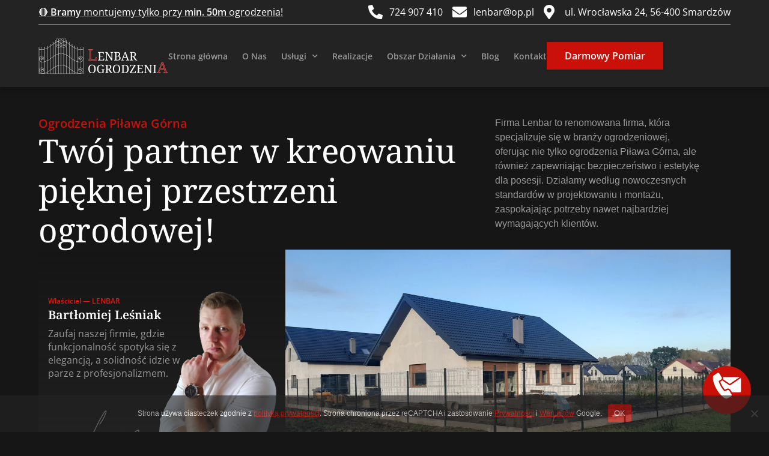

--- FILE ---
content_type: text/html; charset=UTF-8
request_url: https://lenbar-ogrodzenia.pl/ogrodzenia/pilawa-gorna/
body_size: 114582
content:
<!doctype html>
<html lang="pl-PL" prefix="og: https://ogp.me/ns#">
<head>

<meta charset="utf-8"><meta name="viewport" content="width=device-width, initial-scale=1">
<link rel="profile" href="https://gmpg.org/xfn/11">
<style>#wpadminbar #wp-admin-bar-p404_free_top_button .ab-icon:before{content:"\f103";color:red;top:2px;}</style>

<title>Ogrodzenia Piława Górna - Darmowy Pomiar - Lenbar</title>
<meta name="description" content="Lenbar to synonim profesjonalizmu w branży ogrodzeniowej. Oferujemy ogrodzenia Panelowe i Palisadowe - Ogrodzenia Piława Górna"/>
<meta name="robots" content="follow, index, max-snippet:-1, max-video-preview:-1, max-image-preview:large"/>
<link rel="canonical" href="https://lenbar-ogrodzenia.pl/ogrodzenia/pilawa-gorna/" />
<meta property="og:locale" content="pl_PL" />
<meta property="og:type" content="article" />
<meta property="og:title" content="Ogrodzenia Piława Górna - Darmowy Pomiar - Lenbar" />
<meta property="og:description" content="Lenbar to synonim profesjonalizmu w branży ogrodzeniowej. Oferujemy ogrodzenia Panelowe i Palisadowe - Ogrodzenia Piława Górna" />
<meta property="og:url" content="https://lenbar-ogrodzenia.pl/ogrodzenia/pilawa-gorna/" />
<meta property="og:site_name" content="Lenbar" />
<meta property="og:image" content="https://lenbar-ogrodzenia.pl/wp-content/uploads/seobaner.webp" />
<meta property="og:image:secure_url" content="https://lenbar-ogrodzenia.pl/wp-content/uploads/seobaner.webp" />
<meta property="og:image:width" content="1200" />
<meta property="og:image:height" content="600" />
<meta property="og:image:alt" content="Grafika - Baner Lenbar" />
<meta property="og:image:type" content="image/webp" />
<meta name="twitter:card" content="summary_large_image" />
<meta name="twitter:title" content="Ogrodzenia Piława Górna - Darmowy Pomiar - Lenbar" />
<meta name="twitter:description" content="Lenbar to synonim profesjonalizmu w branży ogrodzeniowej. Oferujemy ogrodzenia Panelowe i Palisadowe - Ogrodzenia Piława Górna" />
<meta name="twitter:image" content="https://lenbar-ogrodzenia.pl/wp-content/uploads/seobaner.webp" />

<link rel="alternate" type="application/rss+xml" title="Lenbar &raquo; Kanał z wpisami" href="https://lenbar-ogrodzenia.pl/feed/" />
<link rel="alternate" type="application/rss+xml" title="Lenbar &raquo; Kanał z komentarzami" href="https://lenbar-ogrodzenia.pl/comments/feed/" />
<link rel="alternate" title="oEmbed (JSON)" type="application/json+oembed" href="https://lenbar-ogrodzenia.pl/wp-json/oembed/1.0/embed?url=https%3A%2F%2Flenbar-ogrodzenia.pl%2Fogrodzenia%2Fpilawa-gorna%2F" />
<link rel="alternate" title="oEmbed (XML)" type="text/xml+oembed" href="https://lenbar-ogrodzenia.pl/wp-json/oembed/1.0/embed?url=https%3A%2F%2Flenbar-ogrodzenia.pl%2Fogrodzenia%2Fpilawa-gorna%2F&#038;format=xml" />
<style id="wp-img-auto-sizes-contain-inline-css">img:is([sizes=auto i],[sizes^="auto," i]){contain-intrinsic-size:3000px 1500px}</style>
<style data-phast-original-src="https://lenbar-ogrodzenia.pl/wp-content/themes/hello-elementor/theme.min.css?ver=3.0.1" data-phast-params='{"ref":"gZAtX1OPPZQ"}'>@charset "UTF-8";.post-password-form [type=submit]{margin-inline-start:3px}.screen-reader-text{clip:rect(1px,1px,1px,1px);height:1px;overflow:hidden;position:absolute!important;width:1px;word-wrap:normal!important}.screen-reader-text:focus{background-color:#eee;clip:auto!important;-webkit-clip-path:none;clip-path:none;color:#333;display:block;font-size:1rem;height:auto;left:5px;line-height:normal;padding:15px 23px 14px;text-decoration:none;top:5px;width:auto;z-index:100000}body.rtl #comments .comment .avatar,body.rtl #comments .pingback .avatar,html[dir=rtl] #comments .comment .avatar,html[dir=rtl] #comments .pingback .avatar{left:auto;right:0}body.rtl #comments ol.comment-list .children:before,html[dir=rtl] #comments ol.comment-list .children:before{content:"↩";left:auto;right:0}@media (max-width:767px){body.rtl #comments .comment .avatar,html[dir=rtl] #comments .comment .avatar{float:right}}.page-header .entry-title,.site-footer .footer-inner,.site-footer:not(.dynamic-footer),.site-header .header-inner,.site-header:not(.dynamic-header),body:not([class*=elementor-page-]) .site-main{margin-inline-start:auto;margin-inline-end:auto;width:100%}@media (max-width:575px){.page-header .entry-title,.site-footer .footer-inner,.site-footer:not(.dynamic-footer),.site-header .header-inner,.site-header:not(.dynamic-header),body:not([class*=elementor-page-]) .site-main{padding-inline-start:10px;padding-inline-end:10px}}@media (min-width:576px){.page-header .entry-title,.site-footer .footer-inner,.site-footer:not(.dynamic-footer),.site-header .header-inner,.site-header:not(.dynamic-header),body:not([class*=elementor-page-]) .site-main{max-width:500px}}@media (min-width:768px){.page-header .entry-title,.site-footer .footer-inner,.site-footer:not(.dynamic-footer),.site-header .header-inner,.site-header:not(.dynamic-header),body:not([class*=elementor-page-]) .site-main{max-width:600px}}@media (min-width:992px){.page-header .entry-title,.site-footer .footer-inner,.site-footer:not(.dynamic-footer),.site-header .header-inner,.site-header:not(.dynamic-header),body:not([class*=elementor-page-]) .site-main{max-width:800px}}@media (min-width:1200px){.page-header .entry-title,.site-footer .footer-inner,.site-footer:not(.dynamic-footer),.site-header .header-inner,.site-header:not(.dynamic-header),body:not([class*=elementor-page-]) .site-main{max-width:1140px}}</style>
<style>.site-header{justify-content:flex-start;flex-wrap:nowrap;gap:40px;}.site-navigation{flex:1 1 auto;}</style>
<style id="wp-emoji-styles-inline-css">img.wp-smiley,img.emoji{display:inline !important;border:none !important;box-shadow:none !important;height:1em !important;width:1em !important;margin:0 0.07em !important;vertical-align:-0.1em !important;background:none !important;padding:0 !important;}</style>
<style data-phast-original-src="https://lenbar-ogrodzenia.pl/wp-includes/css/dist/block-library/style.min.css?ver=6.9" data-phast-params='{"ref":"dgFcbcdhPf4"}'>@charset "UTF-8";.wp-block-accordion-heading__toggle:not(:focus-visible){outline:none}.wp-block-accordion-panel[aria-hidden=true],.wp-block-accordion-panel[inert]{display:none;margin-block-start:0}.wp-block-audio :where(figcaption){margin-bottom:1em;margin-top:.5em}.wp-block-breadcrumbs li:not(:last-child):after{content:var(--separator,"/");margin:0 .5em;opacity:.7}:where(.wp-block-button__link){border-radius:9999px;box-shadow:none;padding:calc(.667em + 2px) calc(1.333em + 2px);text-decoration:none}.wp-block-button[style*=text-decoration] .wp-block-button__link{text-decoration:inherit}:root :where(.wp-block-button .wp-block-button__link.is-style-outline),:root :where(.wp-block-button.is-style-outline>.wp-block-button__link){border:2px solid;padding:.667em 1.333em}:root :where(.wp-block-button .wp-block-button__link.is-style-outline:not(.has-text-color)),:root :where(.wp-block-button.is-style-outline>.wp-block-button__link:not(.has-text-color)){color:currentColor}:root :where(.wp-block-button .wp-block-button__link.is-style-outline:not(.has-background)),:root :where(.wp-block-button.is-style-outline>.wp-block-button__link:not(.has-background)){background-color:initial;background-image:none}.wp-block-buttons:not(.is-content-justification-space-between,.is-content-justification-right,.is-content-justification-left,.is-content-justification-center) .wp-block-button.aligncenter{margin-left:auto;margin-right:auto;width:100%}.wp-block-buttons[style*=text-decoration] .wp-block-button,.wp-block-buttons[style*=text-decoration] .wp-block-button__link{text-decoration:inherit}.wp-block-calendar :where(table:not(.has-text-color)){color:#40464d}.wp-block-calendar :where(table:not(.has-text-color)) td,.wp-block-calendar :where(table:not(.has-text-color)) th{border-color:#ddd}:where(.wp-block-calendar table:not(.has-background) th){background:#ddd}@media (max-width:781px){.wp-block-columns:not(.is-not-stacked-on-mobile)>.wp-block-column{flex-basis:100%!important}}@media (min-width:782px){.wp-block-columns:not(.is-not-stacked-on-mobile)>.wp-block-column{flex-basis:0;flex-grow:1}.wp-block-columns:not(.is-not-stacked-on-mobile)>.wp-block-column[style*=flex-basis]{flex-grow:0}}.wp-block-columns.is-not-stacked-on-mobile>.wp-block-column[style*=flex-basis]{flex-grow:0}:where(.wp-block-columns){margin-bottom:1.75em}:where(.wp-block-columns.has-background){padding:1.25em 2.375em}.wp-block-post-comments .comment-form input:not([type=submit]):not([type=checkbox]),.wp-block-post-comments .comment-form textarea{box-sizing:border-box;display:block;width:100%}.wp-block-post-comments .comment-reply-title :where(small){font-size:var(--wp--preset--font-size--medium,smaller);margin-left:.5em}.wp-block-post-comments input:not([type=submit]),.wp-block-post-comments textarea{border:1px solid #949494;font-family:inherit;font-size:1em}.wp-block-post-comments input:not([type=submit]):not([type=checkbox]),.wp-block-post-comments textarea{padding:calc(.667em + 2px)}:where(.wp-block-post-comments input[type=submit]){border:none}.wp-block-comments-pagination .wp-block-comments-pagination-previous-arrow:not(.is-arrow-chevron){transform:scaleX(1)}.wp-block-comments-pagination .wp-block-comments-pagination-next-arrow:not(.is-arrow-chevron){transform:scaleX(1)}.wp-block-cover .has-background-dim:not([class*=-background-color]),.wp-block-cover-image .has-background-dim:not([class*=-background-color]),.wp-block-cover-image.has-background-dim:not([class*=-background-color]),.wp-block-cover.has-background-dim:not([class*=-background-color]){background-color:#000}.wp-block-cover .wp-block-cover__background,.wp-block-cover .wp-block-cover__gradient-background,.wp-block-cover-image .wp-block-cover__background,.wp-block-cover-image .wp-block-cover__gradient-background,.wp-block-cover-image.has-background-dim:not(.has-background-gradient):before,.wp-block-cover.has-background-dim:not(.has-background-gradient):before{bottom:0;left:0;opacity:.5;position:absolute;right:0;top:0}.wp-block-cover-image.has-background-dim.has-background-dim-10 .wp-block-cover__background,.wp-block-cover-image.has-background-dim.has-background-dim-10 .wp-block-cover__gradient-background,.wp-block-cover-image.has-background-dim.has-background-dim-10:not(.has-background-gradient):before,.wp-block-cover.has-background-dim.has-background-dim-10 .wp-block-cover__background,.wp-block-cover.has-background-dim.has-background-dim-10 .wp-block-cover__gradient-background,.wp-block-cover.has-background-dim.has-background-dim-10:not(.has-background-gradient):before{opacity:.1}.wp-block-cover-image.has-background-dim.has-background-dim-20 .wp-block-cover__background,.wp-block-cover-image.has-background-dim.has-background-dim-20 .wp-block-cover__gradient-background,.wp-block-cover-image.has-background-dim.has-background-dim-20:not(.has-background-gradient):before,.wp-block-cover.has-background-dim.has-background-dim-20 .wp-block-cover__background,.wp-block-cover.has-background-dim.has-background-dim-20 .wp-block-cover__gradient-background,.wp-block-cover.has-background-dim.has-background-dim-20:not(.has-background-gradient):before{opacity:.2}.wp-block-cover-image.has-background-dim.has-background-dim-30 .wp-block-cover__background,.wp-block-cover-image.has-background-dim.has-background-dim-30 .wp-block-cover__gradient-background,.wp-block-cover-image.has-background-dim.has-background-dim-30:not(.has-background-gradient):before,.wp-block-cover.has-background-dim.has-background-dim-30 .wp-block-cover__background,.wp-block-cover.has-background-dim.has-background-dim-30 .wp-block-cover__gradient-background,.wp-block-cover.has-background-dim.has-background-dim-30:not(.has-background-gradient):before{opacity:.3}.wp-block-cover-image.has-background-dim.has-background-dim-40 .wp-block-cover__background,.wp-block-cover-image.has-background-dim.has-background-dim-40 .wp-block-cover__gradient-background,.wp-block-cover-image.has-background-dim.has-background-dim-40:not(.has-background-gradient):before,.wp-block-cover.has-background-dim.has-background-dim-40 .wp-block-cover__background,.wp-block-cover.has-background-dim.has-background-dim-40 .wp-block-cover__gradient-background,.wp-block-cover.has-background-dim.has-background-dim-40:not(.has-background-gradient):before{opacity:.4}.wp-block-cover-image.has-background-dim.has-background-dim-50 .wp-block-cover__background,.wp-block-cover-image.has-background-dim.has-background-dim-50 .wp-block-cover__gradient-background,.wp-block-cover-image.has-background-dim.has-background-dim-50:not(.has-background-gradient):before,.wp-block-cover.has-background-dim.has-background-dim-50 .wp-block-cover__background,.wp-block-cover.has-background-dim.has-background-dim-50 .wp-block-cover__gradient-background,.wp-block-cover.has-background-dim.has-background-dim-50:not(.has-background-gradient):before{opacity:.5}.wp-block-cover-image.has-background-dim.has-background-dim-60 .wp-block-cover__background,.wp-block-cover-image.has-background-dim.has-background-dim-60 .wp-block-cover__gradient-background,.wp-block-cover-image.has-background-dim.has-background-dim-60:not(.has-background-gradient):before,.wp-block-cover.has-background-dim.has-background-dim-60 .wp-block-cover__background,.wp-block-cover.has-background-dim.has-background-dim-60 .wp-block-cover__gradient-background,.wp-block-cover.has-background-dim.has-background-dim-60:not(.has-background-gradient):before{opacity:.6}.wp-block-cover-image.has-background-dim.has-background-dim-70 .wp-block-cover__background,.wp-block-cover-image.has-background-dim.has-background-dim-70 .wp-block-cover__gradient-background,.wp-block-cover-image.has-background-dim.has-background-dim-70:not(.has-background-gradient):before,.wp-block-cover.has-background-dim.has-background-dim-70 .wp-block-cover__background,.wp-block-cover.has-background-dim.has-background-dim-70 .wp-block-cover__gradient-background,.wp-block-cover.has-background-dim.has-background-dim-70:not(.has-background-gradient):before{opacity:.7}.wp-block-cover-image.has-background-dim.has-background-dim-80 .wp-block-cover__background,.wp-block-cover-image.has-background-dim.has-background-dim-80 .wp-block-cover__gradient-background,.wp-block-cover-image.has-background-dim.has-background-dim-80:not(.has-background-gradient):before,.wp-block-cover.has-background-dim.has-background-dim-80 .wp-block-cover__background,.wp-block-cover.has-background-dim.has-background-dim-80 .wp-block-cover__gradient-background,.wp-block-cover.has-background-dim.has-background-dim-80:not(.has-background-gradient):before{opacity:.8}.wp-block-cover-image.has-background-dim.has-background-dim-90 .wp-block-cover__background,.wp-block-cover-image.has-background-dim.has-background-dim-90 .wp-block-cover__gradient-background,.wp-block-cover-image.has-background-dim.has-background-dim-90:not(.has-background-gradient):before,.wp-block-cover.has-background-dim.has-background-dim-90 .wp-block-cover__background,.wp-block-cover.has-background-dim.has-background-dim-90 .wp-block-cover__gradient-background,.wp-block-cover.has-background-dim.has-background-dim-90:not(.has-background-gradient):before{opacity:.9}.wp-block-cover-image.has-background-dim.has-background-dim-100 .wp-block-cover__background,.wp-block-cover-image.has-background-dim.has-background-dim-100 .wp-block-cover__gradient-background,.wp-block-cover-image.has-background-dim.has-background-dim-100:not(.has-background-gradient):before,.wp-block-cover.has-background-dim.has-background-dim-100 .wp-block-cover__background,.wp-block-cover.has-background-dim.has-background-dim-100 .wp-block-cover__gradient-background,.wp-block-cover.has-background-dim.has-background-dim-100:not(.has-background-gradient):before{opacity:1}@supports (-webkit-touch-callout:inherit){}:where(.wp-block-cover-image:not(.has-text-color)),:where(.wp-block-cover:not(.has-text-color)){color:#fff}:where(.wp-block-cover-image.is-light:not(.has-text-color)),:where(.wp-block-cover.is-light:not(.has-text-color)){color:#000}:root :where(.wp-block-cover h1:not(.has-text-color)),:root :where(.wp-block-cover h2:not(.has-text-color)),:root :where(.wp-block-cover h3:not(.has-text-color)),:root :where(.wp-block-cover h4:not(.has-text-color)),:root :where(.wp-block-cover h5:not(.has-text-color)),:root :where(.wp-block-cover h6:not(.has-text-color)),:root :where(.wp-block-cover p:not(.has-text-color)){color:inherit}body:not(.editor-styles-wrapper) .wp-block-cover:not(.wp-block-cover:has(.wp-block-cover__background+.wp-block-cover__inner-container)) .wp-block-cover__image-background,body:not(.editor-styles-wrapper) .wp-block-cover:not(.wp-block-cover:has(.wp-block-cover__background+.wp-block-cover__inner-container)) .wp-block-cover__video-background{z-index:0}body:not(.editor-styles-wrapper) .wp-block-cover:not(.wp-block-cover:has(.wp-block-cover__background+.wp-block-cover__inner-container)) .wp-block-cover__background,body:not(.editor-styles-wrapper) .wp-block-cover:not(.wp-block-cover:has(.wp-block-cover__background+.wp-block-cover__inner-container)) .wp-block-cover__gradient-background,body:not(.editor-styles-wrapper) .wp-block-cover:not(.wp-block-cover:has(.wp-block-cover__background+.wp-block-cover__inner-container)) .wp-block-cover__inner-container,body:not(.editor-styles-wrapper) .wp-block-cover:not(.wp-block-cover:has(.wp-block-cover__background+.wp-block-cover__inner-container)).has-background-dim:not(.has-background-gradient):before{z-index:1}.has-modal-open body:not(.editor-styles-wrapper) .wp-block-cover:not(.wp-block-cover:has(.wp-block-cover__background+.wp-block-cover__inner-container)) .wp-block-cover__inner-container{z-index:auto}.wp-block-embed.alignleft,.wp-block-embed.alignright,.wp-block[data-align=left]>[data-type="core/embed"],.wp-block[data-align=right]>[data-type="core/embed"]{max-width:360px;width:100%}.wp-block-embed.alignleft .wp-block-embed__wrapper,.wp-block-embed.alignright .wp-block-embed__wrapper,.wp-block[data-align=left]>[data-type="core/embed"] .wp-block-embed__wrapper,.wp-block[data-align=right]>[data-type="core/embed"] .wp-block-embed__wrapper{min-width:280px}.wp-block-embed :where(figcaption){margin-bottom:1em;margin-top:.5em}.wp-block-file:not(.wp-element-button){font-size:.8em}:where(.wp-block-file){margin-bottom:1.5em}:where(.wp-block-file__button){border-radius:2em;display:inline-block;padding:.5em 1em}:where(.wp-block-file__button):where(a):active,:where(.wp-block-file__button):where(a):focus,:where(.wp-block-file__button):where(a):hover,:where(.wp-block-file__button):where(a):visited{box-shadow:none;color:#fff;opacity:.85;text-decoration:none}.wp-block-form-input__label:has(input[type=checkbox]){flex-direction:row;width:fit-content}.wp-block-form-input__label:has(input[type=checkbox]) .wp-block-form-input__label-content{margin:0}.wp-block-form-input__label:has(.wp-block-form-input__label-content+input[type=checkbox]){flex-direction:row-reverse}:where(.wp-block-form-input__input){font-size:1em;margin-bottom:.5em;padding:0 .5em}:where(.wp-block-form-input__input)[type=date],:where(.wp-block-form-input__input)[type=datetime-local],:where(.wp-block-form-input__input)[type=datetime],:where(.wp-block-form-input__input)[type=email],:where(.wp-block-form-input__input)[type=month],:where(.wp-block-form-input__input)[type=number],:where(.wp-block-form-input__input)[type=password],:where(.wp-block-form-input__input)[type=search],:where(.wp-block-form-input__input)[type=tel],:where(.wp-block-form-input__input)[type=text],:where(.wp-block-form-input__input)[type=time],:where(.wp-block-form-input__input)[type=url],:where(.wp-block-form-input__input)[type=week]{border-style:solid;border-width:1px;line-height:2;min-height:2em}.blocks-gallery-grid:not(.has-nested-images),.wp-block-gallery:not(.has-nested-images){display:flex;flex-wrap:wrap;list-style-type:none;margin:0;padding:0}.blocks-gallery-grid:not(.has-nested-images) .blocks-gallery-image,.blocks-gallery-grid:not(.has-nested-images) .blocks-gallery-item,.wp-block-gallery:not(.has-nested-images) .blocks-gallery-image,.wp-block-gallery:not(.has-nested-images) .blocks-gallery-item{display:flex;flex-direction:column;flex-grow:1;justify-content:center;margin:0 1em 1em 0;position:relative;width:calc(50% - 1em)}.blocks-gallery-grid:not(.has-nested-images) .blocks-gallery-image:nth-of-type(2n),.blocks-gallery-grid:not(.has-nested-images) .blocks-gallery-item:nth-of-type(2n),.wp-block-gallery:not(.has-nested-images) .blocks-gallery-image:nth-of-type(2n),.wp-block-gallery:not(.has-nested-images) .blocks-gallery-item:nth-of-type(2n){margin-right:0}.blocks-gallery-grid:not(.has-nested-images) .blocks-gallery-image figure,.blocks-gallery-grid:not(.has-nested-images) .blocks-gallery-item figure,.wp-block-gallery:not(.has-nested-images) .blocks-gallery-image figure,.wp-block-gallery:not(.has-nested-images) .blocks-gallery-item figure{align-items:flex-end;display:flex;height:100%;justify-content:flex-start;margin:0}.blocks-gallery-grid:not(.has-nested-images) .blocks-gallery-image img,.blocks-gallery-grid:not(.has-nested-images) .blocks-gallery-item img,.wp-block-gallery:not(.has-nested-images) .blocks-gallery-image img,.wp-block-gallery:not(.has-nested-images) .blocks-gallery-item img{display:block;height:auto;max-width:100%;width:auto}.blocks-gallery-grid:not(.has-nested-images) .blocks-gallery-image figcaption,.blocks-gallery-grid:not(.has-nested-images) .blocks-gallery-item figcaption,.wp-block-gallery:not(.has-nested-images) .blocks-gallery-image figcaption,.wp-block-gallery:not(.has-nested-images) .blocks-gallery-item figcaption{background:linear-gradient(0deg,#000000b3,#0000004d 70%,#0000);bottom:0;box-sizing:border-box;color:#fff;font-size:.8em;margin:0;max-height:100%;overflow:auto;padding:3em .77em .7em;position:absolute;text-align:center;width:100%;z-index:2}.blocks-gallery-grid:not(.has-nested-images) .blocks-gallery-image figcaption img,.blocks-gallery-grid:not(.has-nested-images) .blocks-gallery-item figcaption img,.wp-block-gallery:not(.has-nested-images) .blocks-gallery-image figcaption img,.wp-block-gallery:not(.has-nested-images) .blocks-gallery-item figcaption img{display:inline}.blocks-gallery-grid:not(.has-nested-images) figcaption,.wp-block-gallery:not(.has-nested-images) figcaption{flex-grow:1}.blocks-gallery-grid:not(.has-nested-images).is-cropped .blocks-gallery-image a,.blocks-gallery-grid:not(.has-nested-images).is-cropped .blocks-gallery-image img,.blocks-gallery-grid:not(.has-nested-images).is-cropped .blocks-gallery-item a,.blocks-gallery-grid:not(.has-nested-images).is-cropped .blocks-gallery-item img,.wp-block-gallery:not(.has-nested-images).is-cropped .blocks-gallery-image a,.wp-block-gallery:not(.has-nested-images).is-cropped .blocks-gallery-image img,.wp-block-gallery:not(.has-nested-images).is-cropped .blocks-gallery-item a,.wp-block-gallery:not(.has-nested-images).is-cropped .blocks-gallery-item img{flex:1;height:100%;object-fit:cover;width:100%}.blocks-gallery-grid:not(.has-nested-images).columns-1 .blocks-gallery-image,.blocks-gallery-grid:not(.has-nested-images).columns-1 .blocks-gallery-item,.wp-block-gallery:not(.has-nested-images).columns-1 .blocks-gallery-image,.wp-block-gallery:not(.has-nested-images).columns-1 .blocks-gallery-item{margin-right:0;width:100%}@media (min-width:600px){.blocks-gallery-grid:not(.has-nested-images).columns-3 .blocks-gallery-image,.blocks-gallery-grid:not(.has-nested-images).columns-3 .blocks-gallery-item,.wp-block-gallery:not(.has-nested-images).columns-3 .blocks-gallery-image,.wp-block-gallery:not(.has-nested-images).columns-3 .blocks-gallery-item{margin-right:1em;width:calc(33.33333% - .66667em)}.blocks-gallery-grid:not(.has-nested-images).columns-4 .blocks-gallery-image,.blocks-gallery-grid:not(.has-nested-images).columns-4 .blocks-gallery-item,.wp-block-gallery:not(.has-nested-images).columns-4 .blocks-gallery-image,.wp-block-gallery:not(.has-nested-images).columns-4 .blocks-gallery-item{margin-right:1em;width:calc(25% - .75em)}.blocks-gallery-grid:not(.has-nested-images).columns-5 .blocks-gallery-image,.blocks-gallery-grid:not(.has-nested-images).columns-5 .blocks-gallery-item,.wp-block-gallery:not(.has-nested-images).columns-5 .blocks-gallery-image,.wp-block-gallery:not(.has-nested-images).columns-5 .blocks-gallery-item{margin-right:1em;width:calc(20% - .8em)}.blocks-gallery-grid:not(.has-nested-images).columns-6 .blocks-gallery-image,.blocks-gallery-grid:not(.has-nested-images).columns-6 .blocks-gallery-item,.wp-block-gallery:not(.has-nested-images).columns-6 .blocks-gallery-image,.wp-block-gallery:not(.has-nested-images).columns-6 .blocks-gallery-item{margin-right:1em;width:calc(16.66667% - .83333em)}.blocks-gallery-grid:not(.has-nested-images).columns-7 .blocks-gallery-image,.blocks-gallery-grid:not(.has-nested-images).columns-7 .blocks-gallery-item,.wp-block-gallery:not(.has-nested-images).columns-7 .blocks-gallery-image,.wp-block-gallery:not(.has-nested-images).columns-7 .blocks-gallery-item{margin-right:1em;width:calc(14.28571% - .85714em)}.blocks-gallery-grid:not(.has-nested-images).columns-8 .blocks-gallery-image,.blocks-gallery-grid:not(.has-nested-images).columns-8 .blocks-gallery-item,.wp-block-gallery:not(.has-nested-images).columns-8 .blocks-gallery-image,.wp-block-gallery:not(.has-nested-images).columns-8 .blocks-gallery-item{margin-right:1em;width:calc(12.5% - .875em)}.blocks-gallery-grid:not(.has-nested-images).columns-1 .blocks-gallery-image:nth-of-type(1n),.blocks-gallery-grid:not(.has-nested-images).columns-1 .blocks-gallery-item:nth-of-type(1n),.blocks-gallery-grid:not(.has-nested-images).columns-2 .blocks-gallery-image:nth-of-type(2n),.blocks-gallery-grid:not(.has-nested-images).columns-2 .blocks-gallery-item:nth-of-type(2n),.blocks-gallery-grid:not(.has-nested-images).columns-3 .blocks-gallery-image:nth-of-type(3n),.blocks-gallery-grid:not(.has-nested-images).columns-3 .blocks-gallery-item:nth-of-type(3n),.blocks-gallery-grid:not(.has-nested-images).columns-4 .blocks-gallery-image:nth-of-type(4n),.blocks-gallery-grid:not(.has-nested-images).columns-4 .blocks-gallery-item:nth-of-type(4n),.blocks-gallery-grid:not(.has-nested-images).columns-5 .blocks-gallery-image:nth-of-type(5n),.blocks-gallery-grid:not(.has-nested-images).columns-5 .blocks-gallery-item:nth-of-type(5n),.blocks-gallery-grid:not(.has-nested-images).columns-6 .blocks-gallery-image:nth-of-type(6n),.blocks-gallery-grid:not(.has-nested-images).columns-6 .blocks-gallery-item:nth-of-type(6n),.blocks-gallery-grid:not(.has-nested-images).columns-7 .blocks-gallery-image:nth-of-type(7n),.blocks-gallery-grid:not(.has-nested-images).columns-7 .blocks-gallery-item:nth-of-type(7n),.blocks-gallery-grid:not(.has-nested-images).columns-8 .blocks-gallery-image:nth-of-type(8n),.blocks-gallery-grid:not(.has-nested-images).columns-8 .blocks-gallery-item:nth-of-type(8n),.wp-block-gallery:not(.has-nested-images).columns-1 .blocks-gallery-image:nth-of-type(1n),.wp-block-gallery:not(.has-nested-images).columns-1 .blocks-gallery-item:nth-of-type(1n),.wp-block-gallery:not(.has-nested-images).columns-2 .blocks-gallery-image:nth-of-type(2n),.wp-block-gallery:not(.has-nested-images).columns-2 .blocks-gallery-item:nth-of-type(2n),.wp-block-gallery:not(.has-nested-images).columns-3 .blocks-gallery-image:nth-of-type(3n),.wp-block-gallery:not(.has-nested-images).columns-3 .blocks-gallery-item:nth-of-type(3n),.wp-block-gallery:not(.has-nested-images).columns-4 .blocks-gallery-image:nth-of-type(4n),.wp-block-gallery:not(.has-nested-images).columns-4 .blocks-gallery-item:nth-of-type(4n),.wp-block-gallery:not(.has-nested-images).columns-5 .blocks-gallery-image:nth-of-type(5n),.wp-block-gallery:not(.has-nested-images).columns-5 .blocks-gallery-item:nth-of-type(5n),.wp-block-gallery:not(.has-nested-images).columns-6 .blocks-gallery-image:nth-of-type(6n),.wp-block-gallery:not(.has-nested-images).columns-6 .blocks-gallery-item:nth-of-type(6n),.wp-block-gallery:not(.has-nested-images).columns-7 .blocks-gallery-image:nth-of-type(7n),.wp-block-gallery:not(.has-nested-images).columns-7 .blocks-gallery-item:nth-of-type(7n),.wp-block-gallery:not(.has-nested-images).columns-8 .blocks-gallery-image:nth-of-type(8n),.wp-block-gallery:not(.has-nested-images).columns-8 .blocks-gallery-item:nth-of-type(8n){margin-right:0}}.blocks-gallery-grid:not(.has-nested-images) .blocks-gallery-image:last-child,.blocks-gallery-grid:not(.has-nested-images) .blocks-gallery-item:last-child,.wp-block-gallery:not(.has-nested-images) .blocks-gallery-image:last-child,.wp-block-gallery:not(.has-nested-images) .blocks-gallery-item:last-child{margin-right:0}.blocks-gallery-grid:not(.has-nested-images).alignleft,.blocks-gallery-grid:not(.has-nested-images).alignright,.wp-block-gallery:not(.has-nested-images).alignleft,.wp-block-gallery:not(.has-nested-images).alignright{max-width:420px;width:100%}.blocks-gallery-grid:not(.has-nested-images).aligncenter .blocks-gallery-item figure,.wp-block-gallery:not(.has-nested-images).aligncenter .blocks-gallery-item figure{justify-content:center}.wp-block-gallery:not(.is-cropped) .blocks-gallery-item{align-self:flex-start}.wp-block-gallery.has-nested-images figure.wp-block-image:not(#individual-image){margin:0;width:calc(50% - var(--wp--style--unstable-gallery-gap,16px)/2)}.wp-block-gallery.has-nested-images figure.wp-block-image figcaption,.wp-block-gallery.has-nested-images figure.wp-block-image:has(figcaption):before{bottom:0;left:0;max-height:100%;position:absolute;right:0}.wp-block-gallery.has-nested-images figure.wp-block-image:has(figcaption):before{backdrop-filter:blur(3px);content:"";height:100%;-webkit-mask-image:linear-gradient(0deg,#000 20%,#0000);mask-image:linear-gradient(0deg,#000 20%,#0000);max-height:40%;pointer-events:none}.wp-block-gallery.has-nested-images:not(.is-cropped) figure.wp-block-image:not(#individual-image){margin-bottom:auto;margin-top:0}.wp-block-gallery.has-nested-images.is-cropped figure.wp-block-image:not(#individual-image){align-self:inherit}.wp-block-gallery.has-nested-images.is-cropped figure.wp-block-image:not(#individual-image)>a,.wp-block-gallery.has-nested-images.is-cropped figure.wp-block-image:not(#individual-image)>div:not(.components-drop-zone){display:flex}.wp-block-gallery.has-nested-images.is-cropped figure.wp-block-image:not(#individual-image) a,.wp-block-gallery.has-nested-images.is-cropped figure.wp-block-image:not(#individual-image) img{flex:1 0 0%;height:100%;object-fit:cover;width:100%}.wp-block-gallery.has-nested-images.columns-1 figure.wp-block-image:not(#individual-image){width:100%}@media (min-width:600px){.wp-block-gallery.has-nested-images.columns-3 figure.wp-block-image:not(#individual-image){width:calc(33.33333% - var(--wp--style--unstable-gallery-gap,16px)*.66667)}.wp-block-gallery.has-nested-images.columns-4 figure.wp-block-image:not(#individual-image){width:calc(25% - var(--wp--style--unstable-gallery-gap,16px)*.75)}.wp-block-gallery.has-nested-images.columns-5 figure.wp-block-image:not(#individual-image){width:calc(20% - var(--wp--style--unstable-gallery-gap,16px)*.8)}.wp-block-gallery.has-nested-images.columns-6 figure.wp-block-image:not(#individual-image){width:calc(16.66667% - var(--wp--style--unstable-gallery-gap,16px)*.83333)}.wp-block-gallery.has-nested-images.columns-7 figure.wp-block-image:not(#individual-image){width:calc(14.28571% - var(--wp--style--unstable-gallery-gap,16px)*.85714)}.wp-block-gallery.has-nested-images.columns-8 figure.wp-block-image:not(#individual-image){width:calc(12.5% - var(--wp--style--unstable-gallery-gap,16px)*.875)}.wp-block-gallery.has-nested-images.columns-default figure.wp-block-image:not(#individual-image){width:calc(33.33% - var(--wp--style--unstable-gallery-gap,16px)*.66667)}.wp-block-gallery.has-nested-images.columns-default figure.wp-block-image:not(#individual-image):first-child:nth-last-child(2),.wp-block-gallery.has-nested-images.columns-default figure.wp-block-image:not(#individual-image):first-child:nth-last-child(2)~figure.wp-block-image:not(#individual-image){width:calc(50% - var(--wp--style--unstable-gallery-gap,16px)*.5)}.wp-block-gallery.has-nested-images.columns-default figure.wp-block-image:not(#individual-image):first-child:last-child{width:100%}}:where(.wp-block-group.wp-block-group-is-layout-constrained){position:relative}h1:where(.wp-block-heading).has-background,h2:where(.wp-block-heading).has-background,h3:where(.wp-block-heading).has-background,h4:where(.wp-block-heading).has-background,h5:where(.wp-block-heading).has-background,h6:where(.wp-block-heading).has-background{padding:1.25em 2.375em}h1.has-text-align-left[style*=writing-mode]:where([style*=vertical-lr]),h1.has-text-align-right[style*=writing-mode]:where([style*=vertical-rl]),h2.has-text-align-left[style*=writing-mode]:where([style*=vertical-lr]),h2.has-text-align-right[style*=writing-mode]:where([style*=vertical-rl]),h3.has-text-align-left[style*=writing-mode]:where([style*=vertical-lr]),h3.has-text-align-right[style*=writing-mode]:where([style*=vertical-rl]),h4.has-text-align-left[style*=writing-mode]:where([style*=vertical-lr]),h4.has-text-align-right[style*=writing-mode]:where([style*=vertical-rl]),h5.has-text-align-left[style*=writing-mode]:where([style*=vertical-lr]),h5.has-text-align-right[style*=writing-mode]:where([style*=vertical-rl]),h6.has-text-align-left[style*=writing-mode]:where([style*=vertical-lr]),h6.has-text-align-right[style*=writing-mode]:where([style*=vertical-rl]){rotate:180deg}.wp-block-image[style*=border-radius] img,.wp-block-image[style*=border-radius]>a{border-radius:inherit}.wp-block-image :where(figcaption){margin-bottom:1em;margin-top:.5em}@supports ((-webkit-mask-image:none) or (mask-image:none)) or (-webkit-mask-image:none){}:root :where(.wp-block-image.is-style-rounded img,.wp-block-image .is-style-rounded img){border-radius:9999px}.wp-lightbox-container button:focus,.wp-lightbox-container button:hover,.wp-lightbox-container button:not(:hover):not(:active):not(.has-background){background-color:#5a5a5a40;border:none}.wp-lightbox-overlay .close-button:focus,.wp-lightbox-overlay .close-button:hover,.wp-lightbox-overlay .close-button:not(:hover):not(:active):not(.has-background){background:none;border:none}@media not (prefers-reduced-motion){.wp-lightbox-overlay.show-closing-animation:not(.active){animation:turn-off-visibility .35s both}.wp-lightbox-overlay.show-closing-animation:not(.active) img{animation:turn-off-visibility .25s both}.wp-lightbox-overlay.zoom.show-closing-animation:not(.active){animation:none}.wp-lightbox-overlay.zoom.show-closing-animation:not(.active) .lightbox-image-container{animation:lightbox-zoom-out .4s}.wp-lightbox-overlay.zoom.show-closing-animation:not(.active) .lightbox-image-container img{animation:none}.wp-lightbox-overlay.zoom.show-closing-animation:not(.active) .scrim{animation:turn-off-visibility .4s forwards}}@keyframes show-content-image{0%{visibility:hidden}99%{visibility:hidden}to{visibility:visible}}@keyframes turn-on-visibility{0%{opacity:0}to{opacity:1}}@keyframes turn-off-visibility{0%{opacity:1;visibility:visible}99%{opacity:0;visibility:visible}to{opacity:0;visibility:hidden}}@keyframes lightbox-zoom-in{0%{transform:translate(calc((-100vw + var(--wp--lightbox-scrollbar-width))/2 + var(--wp--lightbox-initial-left-position)),calc(-50vh + var(--wp--lightbox-initial-top-position))) scale(var(--wp--lightbox-scale))}to{transform:translate(-50%,-50%) scale(1)}}@keyframes lightbox-zoom-out{0%{transform:translate(-50%,-50%) scale(1);visibility:visible}99%{visibility:visible}to{transform:translate(calc((-100vw + var(--wp--lightbox-scrollbar-width))/2 + var(--wp--lightbox-initial-left-position)),calc(-50vh + var(--wp--lightbox-initial-top-position))) scale(var(--wp--lightbox-scale));visibility:hidden}}:where(.wp-block-latest-comments:not([style*=line-height] .wp-block-latest-comments__comment)){line-height:1.1}:where(.wp-block-latest-comments:not([style*=line-height] .wp-block-latest-comments__comment-excerpt p)){line-height:1.8}.has-dates :where(.wp-block-latest-comments:not([style*=line-height])),.has-excerpts :where(.wp-block-latest-comments:not([style*=line-height])){line-height:1.5}.wp-block-latest-comments[class*=-font-size] a,.wp-block-latest-comments[style*=font-size] a{font-size:inherit}@media (min-width:600px){.wp-block-latest-posts.columns-2 li:nth-child(2n){margin-right:0}.wp-block-latest-posts.columns-3 li:nth-child(3n){margin-right:0}.wp-block-latest-posts.columns-4 li:nth-child(4n){margin-right:0}.wp-block-latest-posts.columns-5 li:nth-child(5n){margin-right:0}.wp-block-latest-posts.columns-6 li:nth-child(6n){margin-right:0}}:root :where(.wp-block-latest-posts.is-grid){padding:0}:root :where(.wp-block-latest-posts.wp-block-latest-posts__list){padding-left:0}ol,ul{box-sizing:border-box}:root :where(.wp-block-list.has-background){padding:1.25em 2.375em}.wp-block-navigation :where(a),.wp-block-navigation :where(a:active),.wp-block-navigation :where(a:focus){text-decoration:none}.wp-block-navigation .has-child .wp-block-navigation-submenu__toggle[aria-expanded=true]~.wp-block-navigation__submenu-container,.wp-block-navigation .has-child:not(.open-on-click):hover>.wp-block-navigation__submenu-container,.wp-block-navigation .has-child:not(.open-on-click):not(.open-on-hover-click):focus-within>.wp-block-navigation__submenu-container{height:auto;min-width:200px;opacity:1;overflow:visible;visibility:visible;width:auto}.wp-block-navigation-submenu__toggle[aria-expanded=true]+.wp-block-navigation__submenu-icon>svg,.wp-block-navigation-submenu__toggle[aria-expanded=true]>svg{transform:rotate(180deg)}.wp-block-navigation-item.open-on-click button.wp-block-navigation-item__content:not(.wp-block-navigation-submenu__toggle){padding:0}:where(.wp-block-navigation.has-background .wp-block-navigation-item a:not(.wp-element-button)),:where(.wp-block-navigation.has-background .wp-block-navigation-submenu a:not(.wp-element-button)){padding:.5em 1em}:where(.wp-block-navigation .wp-block-navigation__submenu-container .wp-block-navigation-item a:not(.wp-element-button)),:where(.wp-block-navigation .wp-block-navigation__submenu-container .wp-block-navigation-submenu a:not(.wp-element-button)),:where(.wp-block-navigation .wp-block-navigation__submenu-container .wp-block-navigation-submenu button.wp-block-navigation-item__content),:where(.wp-block-navigation .wp-block-navigation__submenu-container .wp-block-pages-list__item button.wp-block-navigation-item__content){padding:.5em 1em}.wp-block-navigation:not(.has-background) .wp-block-navigation__submenu-container{background-color:#fff;border:1px solid #00000026}.wp-block-navigation:not(.has-text-color) .wp-block-navigation__submenu-container{color:#000}@keyframes overlay-menu__fade-in-animation{0%{opacity:0;transform:translateY(.5em)}to{opacity:1;transform:translateY(0)}}.wp-block-navigation__responsive-container :where(.wp-block-navigation-item a){color:inherit}.wp-block-navigation__responsive-container:not(.is-menu-open.is-menu-open){background-color:inherit!important;color:inherit!important}@media (min-width:600px){.wp-block-navigation__responsive-container:not(.hidden-by-default):not(.is-menu-open){background-color:inherit;display:block;position:relative;width:100%;z-index:auto}.wp-block-navigation__responsive-container:not(.hidden-by-default):not(.is-menu-open) .wp-block-navigation__responsive-container-close{display:none}}.wp-block-navigation:not(.has-background) .wp-block-navigation__responsive-container.is-menu-open{background-color:#fff}.wp-block-navigation:not(.has-text-color) .wp-block-navigation__responsive-container.is-menu-open{color:#000}@media (min-width:600px){.wp-block-navigation__responsive-container-open:not(.always-shown){display:none}}.has-drop-cap:not(:focus):first-letter{float:left;font-size:8.4em;font-style:normal;font-weight:100;line-height:.68;margin:.05em .1em 0 0;text-transform:uppercase}body.rtl .has-drop-cap:not(:focus):first-letter{float:none;margin-left:.1em}:root :where(p.has-background){padding:1.25em 2.375em}:where(p.has-text-color:not(.has-link-color)) a{color:inherit}p.has-text-align-left[style*="writing-mode:vertical-lr"],p.has-text-align-right[style*="writing-mode:vertical-rl"]{rotate:180deg}:where(.wp-block-post-comments-form input:not([type=submit])),:where(.wp-block-post-comments-form textarea){border:1px solid #949494;font-family:inherit;font-size:1em}:where(.wp-block-post-comments-form input:where(:not([type=submit]):not([type=checkbox]))),:where(.wp-block-post-comments-form textarea){padding:calc(.667em + 2px)}.wp-block-post-comments-form[style*=font-weight] :where(.comment-reply-title){font-weight:inherit}.wp-block-post-comments-form[style*=font-family] :where(.comment-reply-title){font-family:inherit}.wp-block-post-comments-form[class*=-font-size] :where(.comment-reply-title),.wp-block-post-comments-form[style*=font-size] :where(.comment-reply-title){font-size:inherit}.wp-block-post-comments-form[style*=line-height] :where(.comment-reply-title){line-height:inherit}.wp-block-post-comments-form[style*=font-style] :where(.comment-reply-title){font-style:inherit}.wp-block-post-comments-form[style*=letter-spacing] :where(.comment-reply-title){letter-spacing:inherit}.wp-block-post-comments-form :where(input[type=submit]){box-shadow:none;cursor:pointer;display:inline-block;overflow-wrap:break-word;text-align:center}.wp-block-post-comments-form .comment-form input:not([type=submit]):not([type=checkbox]):not([type=hidden]),.wp-block-post-comments-form .comment-form textarea{box-sizing:border-box;display:block;width:100%}.wp-block-post-comments-form .comment-reply-title :where(small){font-size:var(--wp--preset--font-size--medium,smaller);margin-left:.5em}:where(.wp-block-post-excerpt){box-sizing:border-box;margin-bottom:var(--wp--style--block-gap);margin-top:var(--wp--style--block-gap)}.wp-block-post-featured-image :where(img){box-sizing:border-box;height:auto;max-width:100%;vertical-align:bottom;width:100%}.wp-block-post-featured-image:where(.alignleft,.alignright){width:100%}.wp-block-post-navigation-link .wp-block-post-navigation-link__arrow-previous:not(.is-arrow-chevron){transform:scaleX(1)}.wp-block-post-navigation-link .wp-block-post-navigation-link__arrow-next:not(.is-arrow-chevron){transform:scaleX(1)}.wp-block-post-navigation-link.has-text-align-left[style*="writing-mode:vertical-lr"],.wp-block-post-navigation-link.has-text-align-right[style*="writing-mode:vertical-rl"]{rotate:180deg}.wp-block-post-title :where(a){display:inline-block;font-family:inherit;font-size:inherit;font-style:inherit;font-weight:inherit;letter-spacing:inherit;line-height:inherit;text-decoration:inherit}:where(.wp-block-preformatted.has-background){padding:1.25em 2.375em}.wp-block-pullquote :where(cite){color:inherit;display:block}.wp-block-query-pagination .wp-block-query-pagination-previous-arrow:not(.is-arrow-chevron){transform:scaleX(1)}.wp-block-query-pagination .wp-block-query-pagination-next-arrow:not(.is-arrow-chevron){transform:scaleX(1)}.wp-block-quote.is-large:where(:not(.is-style-plain)),.wp-block-quote.is-style-large:where(:not(.is-style-plain)){margin-bottom:1em;padding:0 1em}.wp-block-quote.is-large:where(:not(.is-style-plain)) p,.wp-block-quote.is-style-large:where(:not(.is-style-plain)) p{font-size:1.5em;font-style:italic;line-height:1.6}.wp-block-quote.is-large:where(:not(.is-style-plain)) cite,.wp-block-quote.is-large:where(:not(.is-style-plain)) footer,.wp-block-quote.is-style-large:where(:not(.is-style-plain)) cite,.wp-block-quote.is-style-large:where(:not(.is-style-plain)) footer{font-size:1.125em;text-align:right}.wp-block-read-more:where(:not([style*=text-decoration])){text-decoration:none}.wp-block-read-more:where(:not([style*=text-decoration])):active,.wp-block-read-more:where(:not([style*=text-decoration])):focus{text-decoration:none}:where(.wp-block-search__button){border:1px solid #ccc;padding:6px 10px}:where(.wp-block-search__input){appearance:none;border:1px solid #949494;flex-grow:1;font-family:inherit;font-size:inherit;font-style:inherit;font-weight:inherit;letter-spacing:inherit;line-height:inherit;margin-left:0;margin-right:0;min-width:3rem;padding:8px;text-decoration:unset!important;text-transform:inherit}:where(.wp-block-search__button-inside .wp-block-search__inside-wrapper){background-color:#fff;border:1px solid #949494;box-sizing:border-box;padding:4px}:where(.wp-block-search__button-inside .wp-block-search__inside-wrapper) .wp-block-search__input{border:none;border-radius:0;padding:0 4px}:where(.wp-block-search__button-inside .wp-block-search__inside-wrapper) .wp-block-search__input:focus{outline:none}:where(.wp-block-search__button-inside .wp-block-search__inside-wrapper) :where(.wp-block-search__button){padding:4px 8px}.wp-block[data-align=right] .wp-block-search.wp-block-search__button-only .wp-block-search__inside-wrapper{float:right}:root :where(.wp-block-separator.is-style-dots){height:auto;line-height:1;text-align:center}:root :where(.wp-block-separator.is-style-dots):before{color:currentColor;content:"···";font-family:serif;font-size:1.5em;letter-spacing:2em;padding-left:2em}:root :where(.wp-block-site-logo.is-style-rounded){border-radius:9999px}.wp-block-site-title :where(a){color:inherit;font-family:inherit;font-size:inherit;font-style:inherit;font-weight:inherit;letter-spacing:inherit;line-height:inherit;text-decoration:inherit}.wp-block-social-links .wp-social-link span:not(.screen-reader-text){font-size:.65em;margin-left:.5em;margin-right:.5em}:where(.wp-block-social-links:not(.is-style-logos-only)) .wp-social-link{background-color:#f0f0f0;color:#444}:where(.wp-block-social-links:not(.is-style-logos-only)) .wp-social-link-amazon{background-color:#f90;color:#fff}:where(.wp-block-social-links:not(.is-style-logos-only)) .wp-social-link-bandcamp{background-color:#1ea0c3;color:#fff}:where(.wp-block-social-links:not(.is-style-logos-only)) .wp-social-link-behance{background-color:#0757fe;color:#fff}:where(.wp-block-social-links:not(.is-style-logos-only)) .wp-social-link-bluesky{background-color:#0a7aff;color:#fff}:where(.wp-block-social-links:not(.is-style-logos-only)) .wp-social-link-codepen{background-color:#1e1f26;color:#fff}:where(.wp-block-social-links:not(.is-style-logos-only)) .wp-social-link-deviantart{background-color:#02e49b;color:#fff}:where(.wp-block-social-links:not(.is-style-logos-only)) .wp-social-link-discord{background-color:#5865f2;color:#fff}:where(.wp-block-social-links:not(.is-style-logos-only)) .wp-social-link-dribbble{background-color:#e94c89;color:#fff}:where(.wp-block-social-links:not(.is-style-logos-only)) .wp-social-link-dropbox{background-color:#4280ff;color:#fff}:where(.wp-block-social-links:not(.is-style-logos-only)) .wp-social-link-etsy{background-color:#f45800;color:#fff}:where(.wp-block-social-links:not(.is-style-logos-only)) .wp-social-link-facebook{background-color:#0866ff;color:#fff}:where(.wp-block-social-links:not(.is-style-logos-only)) .wp-social-link-fivehundredpx{background-color:#000;color:#fff}:where(.wp-block-social-links:not(.is-style-logos-only)) .wp-social-link-flickr{background-color:#0461dd;color:#fff}:where(.wp-block-social-links:not(.is-style-logos-only)) .wp-social-link-foursquare{background-color:#e65678;color:#fff}:where(.wp-block-social-links:not(.is-style-logos-only)) .wp-social-link-github{background-color:#24292d;color:#fff}:where(.wp-block-social-links:not(.is-style-logos-only)) .wp-social-link-goodreads{background-color:#eceadd;color:#382110}:where(.wp-block-social-links:not(.is-style-logos-only)) .wp-social-link-google{background-color:#ea4434;color:#fff}:where(.wp-block-social-links:not(.is-style-logos-only)) .wp-social-link-gravatar{background-color:#1d4fc4;color:#fff}:where(.wp-block-social-links:not(.is-style-logos-only)) .wp-social-link-instagram{background-color:#f00075;color:#fff}:where(.wp-block-social-links:not(.is-style-logos-only)) .wp-social-link-lastfm{background-color:#e21b24;color:#fff}:where(.wp-block-social-links:not(.is-style-logos-only)) .wp-social-link-linkedin{background-color:#0d66c2;color:#fff}:where(.wp-block-social-links:not(.is-style-logos-only)) .wp-social-link-mastodon{background-color:#3288d4;color:#fff}:where(.wp-block-social-links:not(.is-style-logos-only)) .wp-social-link-medium{background-color:#000;color:#fff}:where(.wp-block-social-links:not(.is-style-logos-only)) .wp-social-link-meetup{background-color:#f6405f;color:#fff}:where(.wp-block-social-links:not(.is-style-logos-only)) .wp-social-link-patreon{background-color:#000;color:#fff}:where(.wp-block-social-links:not(.is-style-logos-only)) .wp-social-link-pinterest{background-color:#e60122;color:#fff}:where(.wp-block-social-links:not(.is-style-logos-only)) .wp-social-link-pocket{background-color:#ef4155;color:#fff}:where(.wp-block-social-links:not(.is-style-logos-only)) .wp-social-link-reddit{background-color:#ff4500;color:#fff}:where(.wp-block-social-links:not(.is-style-logos-only)) .wp-social-link-skype{background-color:#0478d7;color:#fff}:where(.wp-block-social-links:not(.is-style-logos-only)) .wp-social-link-snapchat{background-color:#fefc00;color:#fff;stroke:#000}:where(.wp-block-social-links:not(.is-style-logos-only)) .wp-social-link-soundcloud{background-color:#ff5600;color:#fff}:where(.wp-block-social-links:not(.is-style-logos-only)) .wp-social-link-spotify{background-color:#1bd760;color:#fff}:where(.wp-block-social-links:not(.is-style-logos-only)) .wp-social-link-telegram{background-color:#2aabee;color:#fff}:where(.wp-block-social-links:not(.is-style-logos-only)) .wp-social-link-threads{background-color:#000;color:#fff}:where(.wp-block-social-links:not(.is-style-logos-only)) .wp-social-link-tiktok{background-color:#000;color:#fff}:where(.wp-block-social-links:not(.is-style-logos-only)) .wp-social-link-tumblr{background-color:#011835;color:#fff}:where(.wp-block-social-links:not(.is-style-logos-only)) .wp-social-link-twitch{background-color:#6440a4;color:#fff}:where(.wp-block-social-links:not(.is-style-logos-only)) .wp-social-link-twitter{background-color:#1da1f2;color:#fff}:where(.wp-block-social-links:not(.is-style-logos-only)) .wp-social-link-vimeo{background-color:#1eb7ea;color:#fff}:where(.wp-block-social-links:not(.is-style-logos-only)) .wp-social-link-vk{background-color:#4680c2;color:#fff}:where(.wp-block-social-links:not(.is-style-logos-only)) .wp-social-link-wordpress{background-color:#3499cd;color:#fff}:where(.wp-block-social-links:not(.is-style-logos-only)) .wp-social-link-whatsapp{background-color:#25d366;color:#fff}:where(.wp-block-social-links:not(.is-style-logos-only)) .wp-social-link-x{background-color:#000;color:#fff}:where(.wp-block-social-links:not(.is-style-logos-only)) .wp-social-link-yelp{background-color:#d32422;color:#fff}:where(.wp-block-social-links:not(.is-style-logos-only)) .wp-social-link-youtube{background-color:red;color:#fff}:where(.wp-block-social-links.is-style-logos-only) .wp-social-link{background:none}:where(.wp-block-social-links.is-style-logos-only) .wp-social-link svg{height:1.25em;width:1.25em}:where(.wp-block-social-links.is-style-logos-only) .wp-social-link-amazon{color:#f90}:where(.wp-block-social-links.is-style-logos-only) .wp-social-link-bandcamp{color:#1ea0c3}:where(.wp-block-social-links.is-style-logos-only) .wp-social-link-behance{color:#0757fe}:where(.wp-block-social-links.is-style-logos-only) .wp-social-link-bluesky{color:#0a7aff}:where(.wp-block-social-links.is-style-logos-only) .wp-social-link-codepen{color:#1e1f26}:where(.wp-block-social-links.is-style-logos-only) .wp-social-link-deviantart{color:#02e49b}:where(.wp-block-social-links.is-style-logos-only) .wp-social-link-discord{color:#5865f2}:where(.wp-block-social-links.is-style-logos-only) .wp-social-link-dribbble{color:#e94c89}:where(.wp-block-social-links.is-style-logos-only) .wp-social-link-dropbox{color:#4280ff}:where(.wp-block-social-links.is-style-logos-only) .wp-social-link-etsy{color:#f45800}:where(.wp-block-social-links.is-style-logos-only) .wp-social-link-facebook{color:#0866ff}:where(.wp-block-social-links.is-style-logos-only) .wp-social-link-fivehundredpx{color:#000}:where(.wp-block-social-links.is-style-logos-only) .wp-social-link-flickr{color:#0461dd}:where(.wp-block-social-links.is-style-logos-only) .wp-social-link-foursquare{color:#e65678}:where(.wp-block-social-links.is-style-logos-only) .wp-social-link-github{color:#24292d}:where(.wp-block-social-links.is-style-logos-only) .wp-social-link-goodreads{color:#382110}:where(.wp-block-social-links.is-style-logos-only) .wp-social-link-google{color:#ea4434}:where(.wp-block-social-links.is-style-logos-only) .wp-social-link-gravatar{color:#1d4fc4}:where(.wp-block-social-links.is-style-logos-only) .wp-social-link-instagram{color:#f00075}:where(.wp-block-social-links.is-style-logos-only) .wp-social-link-lastfm{color:#e21b24}:where(.wp-block-social-links.is-style-logos-only) .wp-social-link-linkedin{color:#0d66c2}:where(.wp-block-social-links.is-style-logos-only) .wp-social-link-mastodon{color:#3288d4}:where(.wp-block-social-links.is-style-logos-only) .wp-social-link-medium{color:#000}:where(.wp-block-social-links.is-style-logos-only) .wp-social-link-meetup{color:#f6405f}:where(.wp-block-social-links.is-style-logos-only) .wp-social-link-patreon{color:#000}:where(.wp-block-social-links.is-style-logos-only) .wp-social-link-pinterest{color:#e60122}:where(.wp-block-social-links.is-style-logos-only) .wp-social-link-pocket{color:#ef4155}:where(.wp-block-social-links.is-style-logos-only) .wp-social-link-reddit{color:#ff4500}:where(.wp-block-social-links.is-style-logos-only) .wp-social-link-skype{color:#0478d7}:where(.wp-block-social-links.is-style-logos-only) .wp-social-link-snapchat{color:#fff;stroke:#000}:where(.wp-block-social-links.is-style-logos-only) .wp-social-link-soundcloud{color:#ff5600}:where(.wp-block-social-links.is-style-logos-only) .wp-social-link-spotify{color:#1bd760}:where(.wp-block-social-links.is-style-logos-only) .wp-social-link-telegram{color:#2aabee}:where(.wp-block-social-links.is-style-logos-only) .wp-social-link-threads{color:#000}:where(.wp-block-social-links.is-style-logos-only) .wp-social-link-tiktok{color:#000}:where(.wp-block-social-links.is-style-logos-only) .wp-social-link-tumblr{color:#011835}:where(.wp-block-social-links.is-style-logos-only) .wp-social-link-twitch{color:#6440a4}:where(.wp-block-social-links.is-style-logos-only) .wp-social-link-twitter{color:#1da1f2}:where(.wp-block-social-links.is-style-logos-only) .wp-social-link-vimeo{color:#1eb7ea}:where(.wp-block-social-links.is-style-logos-only) .wp-social-link-vk{color:#4680c2}:where(.wp-block-social-links.is-style-logos-only) .wp-social-link-whatsapp{color:#25d366}:where(.wp-block-social-links.is-style-logos-only) .wp-social-link-wordpress{color:#3499cd}:where(.wp-block-social-links.is-style-logos-only) .wp-social-link-x{color:#000}:where(.wp-block-social-links.is-style-logos-only) .wp-social-link-yelp{color:#d32422}:where(.wp-block-social-links.is-style-logos-only) .wp-social-link-youtube{color:red}:root :where(.wp-block-social-links .wp-social-link a){padding:.25em}:root :where(.wp-block-social-links.is-style-logos-only .wp-social-link a){padding:0}:root :where(.wp-block-social-links.is-style-pill-shape .wp-social-link a){padding-left:.6666666667em;padding-right:.6666666667em}.wp-block-social-links:not(.has-icon-color):not(.has-icon-background-color) .wp-social-link-snapchat .wp-block-social-link-label{color:#000}:root :where(.wp-block-tag-cloud.is-style-outline){display:flex;flex-wrap:wrap;gap:1ch}:root :where(.wp-block-tag-cloud.is-style-outline a){border:1px solid;font-size:unset!important;margin-right:0;padding:1ch 2ch;text-decoration:none!important}.wp-block-table.is-style-stripes tbody tr:nth-child(odd){background-color:#f0f0f0}.wp-block-table.is-style-stripes.has-subtle-light-gray-background-color tbody tr:nth-child(odd){background-color:#f3f4f5}.wp-block-table.is-style-stripes.has-subtle-pale-green-background-color tbody tr:nth-child(odd){background-color:#e9fbe5}.wp-block-table.is-style-stripes.has-subtle-pale-blue-background-color tbody tr:nth-child(odd){background-color:#e7f5fe}.wp-block-table.is-style-stripes.has-subtle-pale-pink-background-color tbody tr:nth-child(odd){background-color:#fcf0ef}.wp-block-table table[style*=border-top-color] tr:first-child,.wp-block-table table[style*=border-top-color] tr:first-child td,.wp-block-table table[style*=border-top-color] tr:first-child th,.wp-block-table table[style*=border-top-color]>*,.wp-block-table table[style*=border-top-color]>* td,.wp-block-table table[style*=border-top-color]>* th{border-top-color:inherit}.wp-block-table table[style*=border-top-color] tr:not(:first-child){border-top-color:initial}.wp-block-table table[style*=border-right-color] td:last-child,.wp-block-table table[style*=border-right-color] th,.wp-block-table table[style*=border-right-color] tr,.wp-block-table table[style*=border-right-color]>*{border-right-color:inherit}.wp-block-table table[style*=border-bottom-color] tr:last-child,.wp-block-table table[style*=border-bottom-color] tr:last-child td,.wp-block-table table[style*=border-bottom-color] tr:last-child th,.wp-block-table table[style*=border-bottom-color]>*,.wp-block-table table[style*=border-bottom-color]>* td,.wp-block-table table[style*=border-bottom-color]>* th{border-bottom-color:inherit}.wp-block-table table[style*=border-bottom-color] tr:not(:last-child){border-bottom-color:initial}.wp-block-table table[style*=border-left-color] td:first-child,.wp-block-table table[style*=border-left-color] th,.wp-block-table table[style*=border-left-color] tr,.wp-block-table table[style*=border-left-color]>*{border-left-color:inherit}.wp-block-table table[style*=border-style] td,.wp-block-table table[style*=border-style] th,.wp-block-table table[style*=border-style] tr,.wp-block-table table[style*=border-style]>*{border-style:inherit}.wp-block-table table[style*=border-width] td,.wp-block-table table[style*=border-width] th,.wp-block-table table[style*=border-width] tr,.wp-block-table table[style*=border-width]>*{border-style:inherit;border-width:inherit}:root :where(.wp-block-table-of-contents){box-sizing:border-box}:where(.wp-block-term-description){box-sizing:border-box;margin-bottom:var(--wp--style--block-gap);margin-top:var(--wp--style--block-gap)}:where(pre.wp-block-verse){font-family:inherit}@supports (position:sticky){}.wp-block-video :where(figcaption){margin-bottom:1em;margin-top:.5em}a[data-fn].fn{counter-increment:footnotes;display:inline-flex;font-size:smaller;text-decoration:none;text-indent:-9999999px;vertical-align:super}a[data-fn].fn:after{content:"[" counter(footnotes) "]";float:left;text-indent:0}:root{--wp-block-synced-color:#7a00df;--wp-block-synced-color--rgb:122,0,223;--wp-bound-block-color:var(--wp-block-synced-color);--wp-editor-canvas-background:#ddd;--wp-admin-theme-color:#007cba;--wp-admin-theme-color--rgb:0,124,186;--wp-admin-theme-color-darker-10:#006ba1;--wp-admin-theme-color-darker-10--rgb:0,107,160.5;--wp-admin-theme-color-darker-20:#005a87;--wp-admin-theme-color-darker-20--rgb:0,90,135;--wp-admin-border-width-focus:2px}@media (min-resolution:192dpi){:root{--wp-admin-border-width-focus:1.5px}}:root{--wp--preset--font-size--normal:16px;--wp--preset--font-size--huge:42px}#end-resizable-editor-section{display:none}.screen-reader-text{border:0;clip-path:inset(50%);height:1px;margin:-1px;overflow:hidden;padding:0;position:absolute;width:1px;word-wrap:normal!important}.screen-reader-text:focus{background-color:#ddd;clip-path:none;color:#444;display:block;font-size:1em;height:auto;left:5px;line-height:normal;padding:15px 23px 14px;text-decoration:none;top:5px;width:auto;z-index:100000}html :where(.has-border-color){border-style:solid}html :where([style*=border-top-color]){border-top-style:solid}html :where([style*=border-right-color]){border-right-style:solid}html :where([style*=border-bottom-color]){border-bottom-style:solid}html :where([style*=border-left-color]){border-left-style:solid}html :where([style*=border-width]){border-style:solid}html :where([style*=border-top-width]){border-top-style:solid}html :where([style*=border-right-width]){border-right-style:solid}html :where([style*=border-bottom-width]){border-bottom-style:solid}html :where([style*=border-left-width]){border-left-style:solid}html :where(img[class*=wp-image-]){height:auto;max-width:100%}:where(figure){margin:0 0 1em}html :where(.is-position-sticky){--wp-admin--admin-bar--position-offset:var(--wp-admin--admin-bar--height,0px)}@media screen and (max-width:600px){html :where(.is-position-sticky){--wp-admin--admin-bar--position-offset:0px}}</style>
<style id="global-styles-inline-css">:root{--wp--preset--aspect-ratio--square:1;--wp--preset--aspect-ratio--4-3:4/3;--wp--preset--aspect-ratio--3-4:3/4;--wp--preset--aspect-ratio--3-2:3/2;--wp--preset--aspect-ratio--2-3:2/3;--wp--preset--aspect-ratio--16-9:16/9;--wp--preset--aspect-ratio--9-16:9/16;--wp--preset--color--black:#000000;--wp--preset--color--cyan-bluish-gray:#abb8c3;--wp--preset--color--white:#ffffff;--wp--preset--color--pale-pink:#f78da7;--wp--preset--color--vivid-red:#cf2e2e;--wp--preset--color--luminous-vivid-orange:#ff6900;--wp--preset--color--luminous-vivid-amber:#fcb900;--wp--preset--color--light-green-cyan:#7bdcb5;--wp--preset--color--vivid-green-cyan:#00d084;--wp--preset--color--pale-cyan-blue:#8ed1fc;--wp--preset--color--vivid-cyan-blue:#0693e3;--wp--preset--color--vivid-purple:#9b51e0;--wp--preset--gradient--vivid-cyan-blue-to-vivid-purple:linear-gradient(135deg,rgb(6,147,227) 0%,rgb(155,81,224) 100%);--wp--preset--gradient--light-green-cyan-to-vivid-green-cyan:linear-gradient(135deg,rgb(122,220,180) 0%,rgb(0,208,130) 100%);--wp--preset--gradient--luminous-vivid-amber-to-luminous-vivid-orange:linear-gradient(135deg,rgb(252,185,0) 0%,rgb(255,105,0) 100%);--wp--preset--gradient--luminous-vivid-orange-to-vivid-red:linear-gradient(135deg,rgb(255,105,0) 0%,rgb(207,46,46) 100%);--wp--preset--gradient--very-light-gray-to-cyan-bluish-gray:linear-gradient(135deg,rgb(238,238,238) 0%,rgb(169,184,195) 100%);--wp--preset--gradient--cool-to-warm-spectrum:linear-gradient(135deg,rgb(74,234,220) 0%,rgb(151,120,209) 20%,rgb(207,42,186) 40%,rgb(238,44,130) 60%,rgb(251,105,98) 80%,rgb(254,248,76) 100%);--wp--preset--gradient--blush-light-purple:linear-gradient(135deg,rgb(255,206,236) 0%,rgb(152,150,240) 100%);--wp--preset--gradient--blush-bordeaux:linear-gradient(135deg,rgb(254,205,165) 0%,rgb(254,45,45) 50%,rgb(107,0,62) 100%);--wp--preset--gradient--luminous-dusk:linear-gradient(135deg,rgb(255,203,112) 0%,rgb(199,81,192) 50%,rgb(65,88,208) 100%);--wp--preset--gradient--pale-ocean:linear-gradient(135deg,rgb(255,245,203) 0%,rgb(182,227,212) 50%,rgb(51,167,181) 100%);--wp--preset--gradient--electric-grass:linear-gradient(135deg,rgb(202,248,128) 0%,rgb(113,206,126) 100%);--wp--preset--gradient--midnight:linear-gradient(135deg,rgb(2,3,129) 0%,rgb(40,116,252) 100%);--wp--preset--font-size--small:13px;--wp--preset--font-size--medium:20px;--wp--preset--font-size--large:36px;--wp--preset--font-size--x-large:42px;--wp--preset--spacing--20:0.44rem;--wp--preset--spacing--30:0.67rem;--wp--preset--spacing--40:1rem;--wp--preset--spacing--50:1.5rem;--wp--preset--spacing--60:2.25rem;--wp--preset--spacing--70:3.38rem;--wp--preset--spacing--80:5.06rem;--wp--preset--shadow--natural:6px 6px 9px rgba(0,0,0,0.2);--wp--preset--shadow--deep:12px 12px 50px rgba(0,0,0,0.4);--wp--preset--shadow--sharp:6px 6px 0px rgba(0,0,0,0.2);--wp--preset--shadow--outlined:6px 6px 0px -3px rgb(255,255,255),6px 6px rgb(0,0,0);--wp--preset--shadow--crisp:6px 6px 0px rgb(0,0,0);}:where(.is-layout-flex){gap:0.5em;}:where(.is-layout-grid){gap:0.5em;}body .is-layout-flex{display:flex;}.is-layout-flex{flex-wrap:wrap;align-items:center;}.is-layout-flex > :is(*,div){margin:0;}body .is-layout-grid{display:grid;}.is-layout-grid > :is(*,div){margin:0;}:where(.wp-block-columns.is-layout-flex){gap:2em;}:where(.wp-block-columns.is-layout-grid){gap:2em;}:where(.wp-block-post-template.is-layout-flex){gap:1.25em;}:where(.wp-block-post-template.is-layout-grid){gap:1.25em;}.has-black-color{color:var(--wp--preset--color--black) !important;}.has-cyan-bluish-gray-color{color:var(--wp--preset--color--cyan-bluish-gray) !important;}.has-white-color{color:var(--wp--preset--color--white) !important;}.has-pale-pink-color{color:var(--wp--preset--color--pale-pink) !important;}.has-vivid-red-color{color:var(--wp--preset--color--vivid-red) !important;}.has-luminous-vivid-orange-color{color:var(--wp--preset--color--luminous-vivid-orange) !important;}.has-luminous-vivid-amber-color{color:var(--wp--preset--color--luminous-vivid-amber) !important;}.has-light-green-cyan-color{color:var(--wp--preset--color--light-green-cyan) !important;}.has-vivid-green-cyan-color{color:var(--wp--preset--color--vivid-green-cyan) !important;}.has-pale-cyan-blue-color{color:var(--wp--preset--color--pale-cyan-blue) !important;}.has-vivid-cyan-blue-color{color:var(--wp--preset--color--vivid-cyan-blue) !important;}.has-vivid-purple-color{color:var(--wp--preset--color--vivid-purple) !important;}.has-black-background-color{background-color:var(--wp--preset--color--black) !important;}.has-cyan-bluish-gray-background-color{background-color:var(--wp--preset--color--cyan-bluish-gray) !important;}.has-white-background-color{background-color:var(--wp--preset--color--white) !important;}.has-pale-pink-background-color{background-color:var(--wp--preset--color--pale-pink) !important;}.has-vivid-red-background-color{background-color:var(--wp--preset--color--vivid-red) !important;}.has-luminous-vivid-orange-background-color{background-color:var(--wp--preset--color--luminous-vivid-orange) !important;}.has-luminous-vivid-amber-background-color{background-color:var(--wp--preset--color--luminous-vivid-amber) !important;}.has-light-green-cyan-background-color{background-color:var(--wp--preset--color--light-green-cyan) !important;}.has-vivid-green-cyan-background-color{background-color:var(--wp--preset--color--vivid-green-cyan) !important;}.has-pale-cyan-blue-background-color{background-color:var(--wp--preset--color--pale-cyan-blue) !important;}.has-vivid-cyan-blue-background-color{background-color:var(--wp--preset--color--vivid-cyan-blue) !important;}.has-vivid-purple-background-color{background-color:var(--wp--preset--color--vivid-purple) !important;}.has-black-border-color{border-color:var(--wp--preset--color--black) !important;}.has-cyan-bluish-gray-border-color{border-color:var(--wp--preset--color--cyan-bluish-gray) !important;}.has-white-border-color{border-color:var(--wp--preset--color--white) !important;}.has-pale-pink-border-color{border-color:var(--wp--preset--color--pale-pink) !important;}.has-vivid-red-border-color{border-color:var(--wp--preset--color--vivid-red) !important;}.has-luminous-vivid-orange-border-color{border-color:var(--wp--preset--color--luminous-vivid-orange) !important;}.has-luminous-vivid-amber-border-color{border-color:var(--wp--preset--color--luminous-vivid-amber) !important;}.has-light-green-cyan-border-color{border-color:var(--wp--preset--color--light-green-cyan) !important;}.has-vivid-green-cyan-border-color{border-color:var(--wp--preset--color--vivid-green-cyan) !important;}.has-pale-cyan-blue-border-color{border-color:var(--wp--preset--color--pale-cyan-blue) !important;}.has-vivid-cyan-blue-border-color{border-color:var(--wp--preset--color--vivid-cyan-blue) !important;}.has-vivid-purple-border-color{border-color:var(--wp--preset--color--vivid-purple) !important;}.has-vivid-cyan-blue-to-vivid-purple-gradient-background{background:var(--wp--preset--gradient--vivid-cyan-blue-to-vivid-purple) !important;}.has-light-green-cyan-to-vivid-green-cyan-gradient-background{background:var(--wp--preset--gradient--light-green-cyan-to-vivid-green-cyan) !important;}.has-luminous-vivid-amber-to-luminous-vivid-orange-gradient-background{background:var(--wp--preset--gradient--luminous-vivid-amber-to-luminous-vivid-orange) !important;}.has-luminous-vivid-orange-to-vivid-red-gradient-background{background:var(--wp--preset--gradient--luminous-vivid-orange-to-vivid-red) !important;}.has-very-light-gray-to-cyan-bluish-gray-gradient-background{background:var(--wp--preset--gradient--very-light-gray-to-cyan-bluish-gray) !important;}.has-cool-to-warm-spectrum-gradient-background{background:var(--wp--preset--gradient--cool-to-warm-spectrum) !important;}.has-blush-light-purple-gradient-background{background:var(--wp--preset--gradient--blush-light-purple) !important;}.has-blush-bordeaux-gradient-background{background:var(--wp--preset--gradient--blush-bordeaux) !important;}.has-luminous-dusk-gradient-background{background:var(--wp--preset--gradient--luminous-dusk) !important;}.has-pale-ocean-gradient-background{background:var(--wp--preset--gradient--pale-ocean) !important;}.has-electric-grass-gradient-background{background:var(--wp--preset--gradient--electric-grass) !important;}.has-midnight-gradient-background{background:var(--wp--preset--gradient--midnight) !important;}.has-small-font-size{font-size:var(--wp--preset--font-size--small) !important;}.has-medium-font-size{font-size:var(--wp--preset--font-size--medium) !important;}.has-large-font-size{font-size:var(--wp--preset--font-size--large) !important;}.has-x-large-font-size{font-size:var(--wp--preset--font-size--x-large) !important;}</style>
<style id="classic-theme-styles-inline-css">.wp-block-button__link{color:#fff;background-color:#32373c;border-radius:9999px;box-shadow:none;text-decoration:none;padding:calc(.667em + 2px) calc(1.333em + 2px);font-size:1.125em}.wp-block-file__button{background:#32373c;color:#fff;text-decoration:none}</style>
<style data-phast-original-src="https://lenbar-ogrodzenia.pl/wp-content/plugins/jet-engine/assets/css/frontend.css?ver=3.4.3" data-phast-params='{"ref":"LLlSBo4Nb-0"}'>.jet-listing [dir=rtl] .slick-slide,.jet-listing-dynamic-field__content [dir=rtl] .slick-slide{float:right;}.jet-listing-dynamic-field{display:-webkit-box;display:-ms-flexbox;display:flex;-webkit-box-align:center;-ms-flex-align:center;align-items:center;}.jet-listing-dynamic-field__content{display:block;max-width:100%;}.jet-listing-dynamic-field__inline-wrap{display:-webkit-inline-box;display:-ms-inline-flexbox;display:inline-flex;-webkit-box-align:center;-ms-flex-align:center;align-items:center;max-width:100%;}.jet-listing-dynamic-field__content:has(.jet-engine-gallery-grid--masonry),.jet-listing-dynamic-field__inline-wrap:has(.jet-engine-gallery-grid--masonry){width:100% !important;}body[data-elementor-device-mode=tablet] .jet-engine-gallery-grid.grid-col-tablet-1{--columns:1;}body[data-elementor-device-mode=mobile] .jet-engine-gallery-grid.grid-col-mobile-1{--columns:1;}body[data-elementor-device-mode=tablet] .jet-engine-gallery-grid.grid-col-tablet-2{--columns:2;}body[data-elementor-device-mode=mobile] .jet-engine-gallery-grid.grid-col-mobile-2{--columns:2;}body[data-elementor-device-mode=tablet] .jet-engine-gallery-grid.grid-col-tablet-3{--columns:3;}body[data-elementor-device-mode=mobile] .jet-engine-gallery-grid.grid-col-mobile-3{--columns:3;}body[data-elementor-device-mode=tablet] .jet-engine-gallery-grid.grid-col-tablet-4{--columns:4;}body[data-elementor-device-mode=mobile] .jet-engine-gallery-grid.grid-col-mobile-4{--columns:4;}body[data-elementor-device-mode=tablet] .jet-engine-gallery-grid.grid-col-tablet-5{--columns:5;}body[data-elementor-device-mode=mobile] .jet-engine-gallery-grid.grid-col-mobile-5{--columns:5;}body[data-elementor-device-mode=tablet] .jet-engine-gallery-grid.grid-col-tablet-6{--columns:6;}body[data-elementor-device-mode=mobile] .jet-engine-gallery-grid.grid-col-mobile-6{--columns:6;}.jet-engine-gallery-slider:not(.slick-initialized) .jet-engine-gallery-slider__item{display:none;}.jet-engine-gallery-slider:not(.slick-initialized) .jet-engine-gallery-slider__item:first-child{display:block;}.brxe-jet-engine-listing-dynamic-field .jet-listing-dynamic-field__icon :is(svg,path){fill:currentColor;}.jet-listing-dynamic-repeater__item > *:not(td):not(.jet-engine-gallery-grid){display:-webkit-box;display:-ms-flexbox;display:flex;-webkit-box-align:center;-ms-flex-align:center;align-items:center;}.brxe-jet-engine-listing-dynamic-link .jet-listing-dynamic-link__icon :is(svg,path){fill:currentColor;}.brxe-jet-engine-listing-dynamic-terms .jet-listing-dynamic-terms__icon :is(svg),.brxe-jet-engine-listing-dynamic-terms .jet-listing-dynamic-terms__icon :is(path){fill:var(--je-terms-icon-color);}.jet-listing-grid[data-lazy-load]{min-height:1px;}.jet-listing-grid__items{display:-webkit-box;display:-ms-flexbox;display:flex;-ms-flex-wrap:wrap;flex-wrap:wrap;margin:0 -10px;width:calc(100% + 20px);}.jet-listing-grid__items.inline-desk-css:not(.jet-listing-grid__scroll-slider-wrap-desktop){display:-ms-grid;display:grid;grid-template-columns:repeat(auto-fill,minmax(var(--jet-column-min-width),1fr));}.jet-listing-grid__items.inline-desk-css:not(.jet-listing-grid__scroll-slider-wrap-desktop).slick-slider .slick-slide{width:var(--jet-column-min-width);}@media (max-width:1024px){.jet-listing-grid__items.inline-tablet-css:not(.jet-listing-grid__scroll-slider-wrap-tablet){display:-ms-grid;display:grid;grid-template-columns:repeat(auto-fill,minmax(var(--jet-column-tablet-min-width),1fr));}}@media (max-width:767px){.jet-listing-grid__items.inline-mobile-css:not(.jet-listing-grid__scroll-slider-wrap-mobile){display:-ms-grid;display:grid;grid-template-columns:repeat(auto-fill,minmax(var(--jet-column-mobile-min-width),1fr));}.jet-listing-grid__items.inline-mobile-css:not(.jet-listing-grid__scroll-slider-wrap-mobile).slick-slider .slick-slide{width:var(--jet-column-mobile-min-width);}}.jet-listing-grid__items.grid-col-desk-1{--columns:1;}.jet-listing-grid__items.grid-col-desk-3{--columns:3;}@media (max-width:1024px){.jet-listing-grid__items.grid-col-tablet-1{--columns:1;}.jet-listing-grid__items.grid-col-tablet-2{--columns:2;}}@media (max-width:767px){.jet-listing-grid__items.grid-col-mobile-1{--columns:1;}.jet-listing-grid__items.grid-col-mobile-2{--columns:2;}}.jet-listing-grid__item{padding:10px;-webkit-box-sizing:border-box;box-sizing:border-box;}.jet-listing-grid__items > .jet-listing-grid__item{max-width:calc(100% / var(--columns));-webkit-box-flex:0;-ms-flex:0 0 calc(100% / var(--columns));flex:0 0 calc(100% / var(--columns));}.jet-listing-grid__item[class*=colspan-2-]{max-width:min(200% / var(--columns),100%) !important;-webkit-box-flex:0 !important;-ms-flex:0 0 min(200% / var(--columns),100%) !important;flex:0 0 min(200% / var(--columns),100%) !important;}.jet-listing-grid__item[class*=colspan-3-]{max-width:min(300% / var(--columns),100%) !important;-webkit-box-flex:0 !important;-ms-flex:0 0 min(300% / var(--columns),100%) !important;flex:0 0 min(300% / var(--columns),100%) !important;}.jet-listing-grid__item[class*=colspan-4-]{max-width:min(400% / var(--columns),100%) !important;-webkit-box-flex:0 !important;-ms-flex:0 0 min(400% / var(--columns),100%) !important;flex:0 0 min(400% / var(--columns),100%) !important;}.jet-listing-grid__item[class*=colspan-5-]{max-width:min(500% / var(--columns),100%) !important;-webkit-box-flex:0 !important;-ms-flex:0 0 min(500% / var(--columns),100%) !important;flex:0 0 min(500% / var(--columns),100%) !important;}.jet-listing-grid__item[class*=colspan-6-]{max-width:min(600% / var(--columns),100%) !important;-webkit-box-flex:0 !important;-ms-flex:0 0 min(600% / var(--columns),100%) !important;flex:0 0 min(600% / var(--columns),100%) !important;}.jet-listing-grid__slider{position:relative;}.jet-listing-grid__slider[dir=rtl] .slick-slide{float:right;}.jet-listing-grid__slider > .jet-listing-grid__items:not(.slick-initialized) > .jet-listing-grid__item{display:none;}.jet-listing-grid__slider > .jet-listing-grid__items:not(.slick-initialized) > .jet-listing-grid__item:first-of-type{display:block;}body.wp-admin.block-editor-page .jet-listing-grid__slider > .jet-listing-grid__items:not(.slick-initialized) > .jet-listing-grid__item{display:block;}.jet-listing-grid__slider[dir=rtl] .jet-slick-dots li{text-indent:50px;}.elementor-widget.elementor-widget-jet-listing-grid{max-width:100%;-ms-flex-preferred-size:100%;flex-basis:100%;}body[data-elementor-device-mode=desktop] .jet-listing-grid__scroll-slider-desktop{overflow-x:auto;-webkit-overflow-scrolling:touch;-ms-overflow-style:-ms-autohiding-scrollbar;}body[data-elementor-device-mode=desktop] .jet-listing-grid__scroll-slider-desktop > .jet-listing-grid__items{-ms-flex-wrap:nowrap;flex-wrap:nowrap;}body[data-elementor-device-mode=laptop] .jet-listing-grid__scroll-slider-laptop{overflow-x:auto;-webkit-overflow-scrolling:touch;-ms-overflow-style:-ms-autohiding-scrollbar;}body[data-elementor-device-mode=laptop] .jet-listing-grid__scroll-slider-laptop > .jet-listing-grid__items{-ms-flex-wrap:nowrap;flex-wrap:nowrap;}body[data-elementor-device-mode=tablet_extra] .jet-listing-grid__scroll-slider-tablet_extra{overflow-x:auto;-webkit-overflow-scrolling:touch;-ms-overflow-style:-ms-autohiding-scrollbar;}body[data-elementor-device-mode=tablet_extra] .jet-listing-grid__scroll-slider-tablet_extra > .jet-listing-grid__items{-ms-flex-wrap:nowrap;flex-wrap:nowrap;}body[data-elementor-device-mode=tablet] .jet-listing-grid__scroll-slider-tablet{overflow-x:auto;-webkit-overflow-scrolling:touch;-ms-overflow-style:-ms-autohiding-scrollbar;}body[data-elementor-device-mode=tablet] .jet-listing-grid__scroll-slider-tablet > .jet-listing-grid__items{-ms-flex-wrap:nowrap;flex-wrap:nowrap;}body[data-elementor-device-mode=mobile_extra] .jet-listing-grid__scroll-slider-mobile_extra{overflow-x:auto;-webkit-overflow-scrolling:touch;-ms-overflow-style:-ms-autohiding-scrollbar;}body[data-elementor-device-mode=mobile_extra] .jet-listing-grid__scroll-slider-mobile_extra > .jet-listing-grid__items{-ms-flex-wrap:nowrap;flex-wrap:nowrap;}body[data-elementor-device-mode=mobile] .jet-listing-grid__scroll-slider-mobile{overflow-x:auto;-webkit-overflow-scrolling:touch;-ms-overflow-style:-ms-autohiding-scrollbar;}body[data-elementor-device-mode=mobile] .jet-listing-grid__scroll-slider-mobile > .jet-listing-grid__items{-ms-flex-wrap:nowrap;flex-wrap:nowrap;}.jet-listing-grid__item.jet-equal-columns > *{height:100%;}.jet-listing-grid__item.jet-equal-columns > .elementor{height:100%;}.jet-listing-grid__item.jet-equal-columns > .elementor > :is(.elementor-section,.e-container,.e-con){height:100%;}.jet-listing-grid__item.jet-equal-columns .jet-engine-listing-overlay-wrap > .elementor > :is(.elementor-section,.e-container,.e-con){height:100%;}@-webkit-keyframes jet-engine-spin{0%{-webkit-transform:rotate(0deg);transform:rotate(0deg);}100%{-webkit-transform:rotate(359deg);transform:rotate(359deg);}}@keyframes jet-engine-spin{0%{-webkit-transform:rotate(0deg);transform:rotate(0deg);}100%{-webkit-transform:rotate(359deg);transform:rotate(359deg);}}.brxe-jet-engine-listing-grid .jet-listing-grid__items > .jet-listing-grid__item[class*=colspan-2-]{max-width:min(2 * var(--item-width) + (2 - 1) * var(--column-gap),100%) !important;-webkit-box-flex:0 !important;-ms-flex:0 0 min(2 * var(--item-width) + (2 - 1) * var(--column-gap),100%) !important;flex:0 0 min(2 * var(--item-width) + (2 - 1) * var(--column-gap),100%) !important;}.brxe-jet-engine-listing-grid .jet-listing-grid__items > .jet-listing-grid__item[class*=colspan-3-]{max-width:min(3 * var(--item-width) + (3 - 1) * var(--column-gap),100%) !important;-webkit-box-flex:0 !important;-ms-flex:0 0 min(3 * var(--item-width) + (3 - 1) * var(--column-gap),100%) !important;flex:0 0 min(3 * var(--item-width) + (3 - 1) * var(--column-gap),100%) !important;}.brxe-jet-engine-listing-grid .jet-listing-grid__items > .jet-listing-grid__item[class*=colspan-4-]{max-width:min(4 * var(--item-width) + (4 - 1) * var(--column-gap),100%) !important;-webkit-box-flex:0 !important;-ms-flex:0 0 min(4 * var(--item-width) + (4 - 1) * var(--column-gap),100%) !important;flex:0 0 min(4 * var(--item-width) + (4 - 1) * var(--column-gap),100%) !important;}.brxe-jet-engine-listing-grid .jet-listing-grid__items > .jet-listing-grid__item[class*=colspan-5-]{max-width:min(5 * var(--item-width) + (5 - 1) * var(--column-gap),100%) !important;-webkit-box-flex:0 !important;-ms-flex:0 0 min(5 * var(--item-width) + (5 - 1) * var(--column-gap),100%) !important;flex:0 0 min(5 * var(--item-width) + (5 - 1) * var(--column-gap),100%) !important;}.brxe-jet-engine-listing-grid .jet-listing-grid__items > .jet-listing-grid__item[class*=colspan-6-]{max-width:min(6 * var(--item-width) + (6 - 1) * var(--column-gap),100%) !important;-webkit-box-flex:0 !important;-ms-flex:0 0 min(6 * var(--item-width) + (6 - 1) * var(--column-gap),100%) !important;flex:0 0 min(6 * var(--item-width) + (6 - 1) * var(--column-gap),100%) !important;}body:not(.rtl) .jet-calendar-nav__link.nav-link-next svg{-webkit-transform:scaleX(-1);transform:scaleX(-1);}@media (min-width:600px){body:not(.rtl) .jet-form-push-1{margin-left:8.3333333333%;}body:not(.rtl) .jet-form-push-2{margin-left:16.6666666667%;}body:not(.rtl) .jet-form-push-3{margin-left:25%;}body:not(.rtl) .jet-form-push-4{margin-left:33.3333333333%;}body:not(.rtl) .jet-form-push-5{margin-left:41.6666666667%;}body:not(.rtl) .jet-form-push-6{margin-left:50%;}body:not(.rtl) .jet-form-push-7{margin-left:58.3333333333%;}body:not(.rtl) .jet-form-push-8{margin-left:66.6666666667%;}body:not(.rtl) .jet-form-push-9{margin-left:75%;}body:not(.rtl) .jet-form-push-10{margin-left:83.3333333333%;}body:not(.rtl) .jet-form-push-11{margin-left:91.6666666667%;}}.layout-column .jet-form__field:not(.checkboxes-field):not(.radio-field):not(.range-field){max-width:100%;width:100%;-webkit-box-flex:0;-ms-flex:0 1 100%;flex:0 1 100%;}.layout-row .jet-form__field:not(.checkboxes-field):not(.radio-field):not(.range-field){width:100%;}.jet-form input[type=range].jet-form__field.range-field{margin-right:10px;-webkit-appearance:none;min-height:18px;}.rtl .jet-form input[type=range].jet-form__field.range-field{margin-left:10px;margin-right:0;}.jet-form input[type=range].jet-form__field.range-field,.jet-form input[type=range].jet-form__field.range-field:focus{padding:0;background:transparent;border:none;border-radius:0;-webkit-box-shadow:none;box-shadow:none;outline:none;}.jet-form input[type=range].jet-form__field.range-field::-webkit-slider-runnable-track{width:100%;height:4px;cursor:pointer;background:#e3ddd8;-webkit-box-shadow:none;box-shadow:none;border:none;}.jet-form input[type=range].jet-form__field.range-field::-moz-range-track{width:100%;height:4px;cursor:pointer;background:#e3ddd8;box-shadow:none;border:none;}.jet-form input[type=range].jet-form__field.range-field::-ms-track{width:100%;height:4px;cursor:pointer;background:#e3ddd8;box-shadow:none;border:none;color:transparent;}.jet-form input[type=range].jet-form__field.range-field::-ms-fill-lower{background:transparent;}.jet-form input[type=range].jet-form__field.range-field::-ms-fill-upper{background:transparent;}.jet-form input[type=range].jet-form__field.range-field::-webkit-slider-thumb{width:18px;height:18px;background:#ccc;border-radius:50%;cursor:pointer;-webkit-box-shadow:none;box-shadow:none;border:none;margin-top:-7px;-webkit-appearance:none;}.jet-form input[type=range].jet-form__field.range-field::-moz-range-thumb{width:18px;height:18px;background:#ccc;border-radius:50%;cursor:pointer;box-shadow:none;border:none;}.jet-form input[type=range].jet-form__field.range-field::-ms-thumb{width:18px;height:18px;background:#ccc;border-radius:50%;cursor:pointer;box-shadow:none;border:none;}.jet-engine-file-upload__value:not([value*=""]) + input.jet-form__field.file-field.jet-engine-file-upload__input{color:transparent;}body[data-elementor-device-mode=tablet] .jet-profile-menu.layout-tablet--horizontal{-webkit-box-orient:horizontal;-webkit-box-direction:normal;-ms-flex-direction:row;flex-direction:row;}body[data-elementor-device-mode=tablet] .jet-profile-menu.layout-tablet--vertical{-webkit-box-orient:vertical;-webkit-box-direction:normal;-ms-flex-direction:column;flex-direction:column;}body[data-elementor-device-mode=mobile] .jet-profile-menu.layout-mobile--horizontal{-webkit-box-orient:horizontal;-webkit-box-direction:normal;-ms-flex-direction:row;flex-direction:row;}body[data-elementor-device-mode=mobile] .jet-profile-menu.layout-mobile--vertical{-webkit-box-orient:vertical;-webkit-box-direction:normal;-ms-flex-direction:column;flex-direction:column;}@-webkit-keyframes jet-engine-map-spin{0%{-webkit-transform:rotate(0deg);transform:rotate(0deg);}100%{-webkit-transform:rotate(359deg);transform:rotate(359deg);}}@keyframes jet-engine-map-spin{0%{-webkit-transform:rotate(0deg);transform:rotate(0deg);}100%{-webkit-transform:rotate(359deg);transform:rotate(359deg);}}.jet-container[data-url]{cursor:pointer;}</style>
<style data-phast-original-src="https://lenbar-ogrodzenia.pl/wp-content/plugins/cookie-notice/css/front.min.css?ver=2.4.16" data-phast-params='{"ref":"pEHjlD5kqYs"}'>#cookie-notice,#cookie-notice .cn-button:not(.cn-button-custom){font-family:-apple-system,BlinkMacSystemFont,Arial,Roboto,"Helvetica Neue",sans-serif;font-weight:400;font-size:13px;text-align:center}#cookie-notice{position:fixed;min-width:100%;height:auto;z-index:100000;letter-spacing:0;line-height:20px;left:0}#cookie-notice,#cookie-notice *{-webkit-box-sizing:border-box;-moz-box-sizing:border-box;box-sizing:border-box}#cookie-notice .cookie-notice-container{display:block}#cookie-notice.cookie-notice-hidden .cookie-notice-container{display:none}.cn-position-bottom{bottom:0}.cookie-notice-container{padding:15px 30px;text-align:center;width:100%;z-index:2}.cn-close-icon{position:absolute;right:15px;top:50%;margin-top:-10px;width:15px;height:15px;opacity:.5;padding:10px;outline:0;cursor:pointer}.cn-close-icon:hover{opacity:1}.cn-close-icon:after,.cn-close-icon:before{position:absolute;content:' ';height:15px;width:2px;top:3px;background-color:grey}.cn-close-icon:before{transform:rotate(45deg)}.cn-close-icon:after{transform:rotate(-45deg)}#cookie-notice .cn-button{margin:0 0 0 10px;display:inline-block}#cookie-notice .cn-button:not(.cn-button-custom){letter-spacing:.25px;margin:0 0 0 10px;text-transform:none;display:inline-block;cursor:pointer;touch-action:manipulation;white-space:nowrap;outline:0;box-shadow:none;text-shadow:none;border:none;-webkit-border-radius:3px;-moz-border-radius:3px;border-radius:3px;text-decoration:none;padding:8.5px 10px;line-height:1;color:inherit}.cn-text-container{margin:0 0 6px}.cn-buttons-container,.cn-text-container{display:inline-block}@-webkit-keyframes fadeIn{from{opacity:0}to{opacity:1}}@keyframes fadeIn{from{opacity:0}to{opacity:1}}@-webkit-keyframes fadeOut{from{opacity:1}to{opacity:0}}@keyframes fadeOut{from{opacity:1}to{opacity:0}}@-webkit-keyframes slideInUp{from{-webkit-transform:translate3d(0,100%,0);transform:translate3d(0,100%,0);visibility:visible}to{-webkit-transform:translate3d(0,0,0);transform:translate3d(0,0,0)}}@keyframes slideInUp{from{-webkit-transform:translate3d(0,100%,0);transform:translate3d(0,100%,0);visibility:visible}to{-webkit-transform:translate3d(0,0,0);transform:translate3d(0,0,0)}}@-webkit-keyframes slideOutDown{from{-webkit-transform:translate3d(0,0,0);transform:translate3d(0,0,0)}to{visibility:hidden;-webkit-transform:translate3d(0,100%,0);transform:translate3d(0,100%,0)}}@keyframes slideOutDown{from{-webkit-transform:translate3d(0,0,0);transform:translate3d(0,0,0)}to{visibility:hidden;-webkit-transform:translate3d(0,100%,0);transform:translate3d(0,100%,0)}}@-webkit-keyframes slideInDown{from{-webkit-transform:translate3d(0,-100%,0);transform:translate3d(0,-100%,0);visibility:visible}to{-webkit-transform:translate3d(0,0,0);transform:translate3d(0,0,0)}}@keyframes slideInDown{from{-webkit-transform:translate3d(0,-100%,0);transform:translate3d(0,-100%,0);visibility:visible}to{-webkit-transform:translate3d(0,0,0);transform:translate3d(0,0,0)}}@-webkit-keyframes slideOutUp{from{-webkit-transform:translate3d(0,0,0);transform:translate3d(0,0,0)}to{visibility:hidden;-webkit-transform:translate3d(0,-100%,0);transform:translate3d(0,-100%,0)}}@keyframes slideOutUp{from{-webkit-transform:translate3d(0,0,0);transform:translate3d(0,0,0)}to{visibility:hidden;-webkit-transform:translate3d(0,-100%,0);transform:translate3d(0,-100%,0)}}@media all and (max-width:900px){.cookie-notice-container #cn-notice-buttons,.cookie-notice-container #cn-notice-text{display:block}#cookie-notice .cn-button{margin:0 5px 5px}}@media all and (max-width:480px){.cookie-notice-container{padding:15px 25px}}</style>
<style>html{line-height:1.15;-webkit-text-size-adjust:100%}*,:after,:before{box-sizing:border-box}body{margin:0;font-family:-apple-system,BlinkMacSystemFont,Segoe UI,Roboto,Helvetica Neue,Arial,Noto Sans,sans-serif,Apple Color Emoji,Segoe UI Emoji,Segoe UI Symbol,Noto Color Emoji;font-size:1rem;font-weight:400;line-height:1.5;color:#333;background-color:#fff;-webkit-font-smoothing:antialiased;-moz-osx-font-smoothing:grayscale}h1,h2,h3,h4,h5,h6{margin-block-start:.5rem;margin-block-end:1rem;font-family:inherit;font-weight:500;line-height:1.2;color:inherit}h1{font-size:2.5rem}h2{font-size:2rem}h3{font-size:1.75rem}h4{font-size:1.5rem}h5{font-size:1.25rem}h6{font-size:1rem}p{margin-block-start:0;margin-block-end:.9rem}hr{box-sizing:content-box;height:0;overflow:visible}pre{font-family:monospace,monospace;font-size:1em;white-space:pre-wrap}a{background-color:transparent;text-decoration:none;color:#c36}a:active,a:hover{color:#336}a:not([href]):not([tabindex]),a:not([href]):not([tabindex]):focus,a:not([href]):not([tabindex]):hover{color:inherit;text-decoration:none}a:not([href]):not([tabindex]):focus{outline:0}abbr[title]{border-block-end:none;-webkit-text-decoration:underline dotted;text-decoration:underline dotted}b,strong{font-weight:bolder}code,kbd,samp{font-family:monospace,monospace;font-size:1em}small{font-size:80%}sub,sup{font-size:75%;line-height:0;position:relative;vertical-align:baseline}sub{bottom:-.25em}sup{top:-.5em}img{border-style:none;height:auto;max-width:100%}details{display:block}summary{display:list-item}figcaption{font-size:16px;color:#333;line-height:1.4;font-style:italic;font-weight:400}[hidden],template{display:none}@media print{*,:after,:before{background:transparent!important;color:#000!important;box-shadow:none!important;text-shadow:none!important}a,a:visited{text-decoration:underline}a[href]:after{content:" (" attr(href) ")"}abbr[title]:after{content:" (" attr(title) ")"}a[href^="#"]:after,a[href^="javascript:"]:after{content:""}pre{white-space:pre-wrap!important}blockquote,pre{-moz-column-break-inside:avoid;break-inside:avoid;border:1px solid #ccc}thead{display:table-header-group}img,tr{-moz-column-break-inside:avoid;break-inside:avoid}h2,h3,p{orphans:3;widows:3}h2,h3{-moz-column-break-after:avoid;break-after:avoid}}label{display:inline-block;line-height:1;vertical-align:middle}button,input,optgroup,select,textarea{font-family:inherit;font-size:1rem;line-height:1.5;margin:0}input[type=date],input[type=email],input[type=number],input[type=password],input[type=search],input[type=tel],input[type=text],input[type=url],select,textarea{width:100%;border:1px solid #666;border-radius:3px;padding:.5rem 1rem;transition:all .3s}input[type=date]:focus,input[type=email]:focus,input[type=number]:focus,input[type=password]:focus,input[type=search]:focus,input[type=tel]:focus,input[type=text]:focus,input[type=url]:focus,select:focus,textarea:focus{border-color:#333}button,input{overflow:visible}button,select{text-transform:none}[type=button],[type=reset],[type=submit],button{width:auto;-webkit-appearance:button}[type=button]::-moz-focus-inner,[type=reset]::-moz-focus-inner,[type=submit]::-moz-focus-inner,button::-moz-focus-inner{border-style:none;padding:0}[type=button]:-moz-focusring,[type=reset]:-moz-focusring,[type=submit]:-moz-focusring,button:-moz-focusring{outline:1px dotted ButtonText}[type=button],[type=submit],button{display:inline-block;font-weight:400;color:#c36;text-align:center;white-space:nowrap;-webkit-user-select:none;-moz-user-select:none;user-select:none;background-color:transparent;border:1px solid #c36;padding:.5rem 1rem;font-size:1rem;border-radius:3px;transition:all .3s}[type=button]:focus,[type=submit]:focus,button:focus{outline:5px auto -webkit-focus-ring-color}[type=button]:focus,[type=button]:hover,[type=submit]:focus,[type=submit]:hover,button:focus,button:hover{color:#fff;background-color:#c36;text-decoration:none}[type=button]:not(:disabled),[type=submit]:not(:disabled),button:not(:disabled){cursor:pointer}fieldset{padding:.35em .75em .625em}legend{box-sizing:border-box;color:inherit;display:table;max-width:100%;padding:0;white-space:normal}progress{vertical-align:baseline}textarea{overflow:auto;resize:vertical}[type=checkbox],[type=radio]{box-sizing:border-box;padding:0}[type=number]::-webkit-inner-spin-button,[type=number]::-webkit-outer-spin-button{height:auto}[type=search]{-webkit-appearance:textfield;outline-offset:-2px}[type=search]::-webkit-search-decoration{-webkit-appearance:none}::-webkit-file-upload-button{-webkit-appearance:button;font:inherit}select{display:block}table{background-color:transparent;width:100%;margin-block-end:15px;font-size:.9em;border-spacing:0;border-collapse:collapse}table td,table th{padding:15px;line-height:1.5;vertical-align:top;border:1px solid hsla(0,0%,50.2%,.5019607843)}table th{font-weight:700}table tfoot th,table thead th{font-size:1em}table caption+thead tr:first-child td,table caption+thead tr:first-child th,table colgroup+thead tr:first-child td,table colgroup+thead tr:first-child th,table thead:first-child tr:first-child td,table thead:first-child tr:first-child th{border-block-start:1px solid hsla(0,0%,50.2%,.5019607843)}table tbody>tr:nth-child(odd)>td,table tbody>tr:nth-child(odd)>th{background-color:hsla(0,0%,50.2%,.0705882353)}table tbody tr:hover>td,table tbody tr:hover>th{background-color:hsla(0,0%,50.2%,.1019607843)}table tbody+tbody{border-block-start:2px solid hsla(0,0%,50.2%,.5019607843)}@media (max-width:767px){table table{font-size:.8em}table table td,table table th{padding:7px;line-height:1.3}table table th{font-weight:400}}dd,dl,dt,li,ol,ul{margin-block-start:0;margin-block-end:0;border:0;outline:0;font-size:100%;vertical-align:baseline;background:transparent}</style>
<style data-phast-original-src="https://lenbar-ogrodzenia.pl/wp-content/themes/hello-elementor/header-footer.min.css?ver=3.0.1" data-phast-params='{"ref":"-Z8-PLIfYe8"}'>@charset "UTF-8";.site-header:not(.header-stacked) .header-inner .site-branding{max-width:30%}.site-header:not(.header-stacked) .header-inner .site-navigation{max-width:70%}@media (max-width:576px){.site-header .header-inner:not(.header-stacked) .site-branding{max-width:80%}}.site-footer:not(.footer-stacked) .footer-inner .site-branding{max-width:20%}.site-footer:not(.footer-stacked) .footer-inner .site-navigation{max-width:60%}.site-footer:not(.footer-stacked) .footer-inner .copyright{max-width:20%}@media (max-width:576px){.site-footer:not(.footer-stacked) .footer-inner .copyright,.site-footer:not(.footer-stacked) .footer-inner .site-branding,.site-footer:not(.footer-stacked) .footer-inner .site-navigation{display:block;text-align:center;width:100%;max-width:none}}.site-navigation-toggle-holder:not(.elementor-active)+.site-navigation-dropdown{transform:scaleY(0);max-height:0}@media (max-width:576px){.site-header.menu-dropdown-mobile:not(.menu-layout-dropdown) .site-navigation{display:none!important}}@media (min-width:768px){.site-header.menu-dropdown-mobile:not(.menu-layout-dropdown) .site-navigation-toggle-holder{display:none!important}}@media (min-width:576px) and (max-width:767px){.site-header.menu-dropdown-mobile:not(.menu-layout-dropdown) .site-navigation{display:none!important}}@media (min-width:992px){.site-header.menu-dropdown-tablet:not(.menu-layout-dropdown) .site-navigation-toggle-holder{display:none!important}}@media (max-width:992px){.site-header.menu-dropdown-tablet:not(.menu-layout-dropdown) .site-navigation{display:none!important}}.site-header.menu-dropdown-none:not(.menu-layout-dropdown) .site-navigation-toggle-holder{display:none!important}</style>
<style data-phast-original-src="https://lenbar-ogrodzenia.pl/wp-content/plugins/elementor/assets/css/frontend-lite.min.css?ver=3.21.4" data-phast-params='{"ref":"rHyKzWP98XI"}'>.dialog-type-alert .dialog-buttons-wrapper .dialog-button:not([disabled]),.dialog-type-confirm .dialog-buttons-wrapper .dialog-button:not([disabled]){cursor:pointer}.dialog-type-alert .dialog-buttons-wrapper .dialog-button:not(.elementor-button-state) .elementor-state-icon,.dialog-type-confirm .dialog-buttons-wrapper .dialog-button:not(.elementor-button-state) .elementor-state-icon{display:none}.elementor-screen-only,.screen-reader-text,.screen-reader-text span{position:absolute;top:-10000em;width:1px;height:1px;margin:-1px;padding:0;overflow:hidden;clip:rect(0,0,0,0);border:0}.elementor-clearfix:after{content:"";display:block;clear:both;width:0;height:0}.elementor *,.elementor :after,.elementor :before{box-sizing:border-box}.elementor a{box-shadow:none;text-decoration:none}.elementor hr{margin:0;background-color:transparent}.elementor img{height:auto;max-width:100%;border:none;border-radius:0;box-shadow:none}.elementor .elementor-widget:not(.elementor-widget-text-editor):not(.elementor-widget-theme-post-content) figure{margin:0}.elementor embed,.elementor iframe,.elementor object,.elementor video{max-width:100%;width:100%;margin:0;line-height:1;border:none}.e-con-inner>.elementor-element.elementor-absolute,.e-con>.elementor-element.elementor-absolute{position:absolute}.elementor-element{--flex-direction:initial;--flex-wrap:initial;--justify-content:initial;--align-items:initial;--align-content:initial;--gap:initial;--flex-basis:initial;--flex-grow:initial;--flex-shrink:initial;--order:initial;--align-self:initial;flex-basis:var(--flex-basis);flex-grow:var(--flex-grow);flex-shrink:var(--flex-shrink);order:var(--order);align-self:var(--align-self)}.elementor-element.elementor-absolute{z-index:1}.elementor-element:where(.e-con-full,.elementor-widget){flex-direction:var(--flex-direction);flex-wrap:var(--flex-wrap);justify-content:var(--justify-content);align-items:var(--align-items);align-content:var(--align-content);gap:var(--gap)}.elementor-align-center{text-align:center}.elementor-align-center .elementor-button{width:auto}.elementor-align-left{text-align:left}.elementor-align-left .elementor-button{width:auto}@media (max-width:1024px){.elementor-tablet-align-center{text-align:center}.elementor-tablet-align-center .elementor-button{width:auto}.elementor-tablet-align-left{text-align:left}.elementor-tablet-align-left .elementor-button{width:auto}.elementor-tablet-align-justify .elementor-button{width:100%}}@media (max-width:767px){.elementor-mobile-align-center{text-align:center}.elementor-mobile-align-center .elementor-button{width:auto}}:root{--page-title-display:block}@keyframes eicon-spin{0%{transform:rotate(0deg)}to{transform:rotate(359deg)}}.elementor:not(.elementor-bc-flex-widget) .elementor-widget-wrap{display:flex}.elementor-widget{position:relative}.elementor-widget:not(:last-child){margin-bottom:20px}.elementor-widget:not(:last-child).elementor-absolute,.elementor-widget:not(:last-child).elementor-widget__width-auto,.elementor-widget:not(:last-child).elementor-widget__width-initial{margin-bottom:0}.elementor-column{position:relative;min-height:1px;display:flex}@media (min-width:768px){.elementor-column.elementor-col-10,.elementor-column[data-col="10"]{width:10%}.elementor-column.elementor-col-11,.elementor-column[data-col="11"]{width:11.111%}.elementor-column.elementor-col-12,.elementor-column[data-col="12"]{width:12.5%}.elementor-column.elementor-col-14,.elementor-column[data-col="14"]{width:14.285%}.elementor-column.elementor-col-16,.elementor-column[data-col="16"]{width:16.666%}.elementor-column.elementor-col-20,.elementor-column[data-col="20"]{width:20%}.elementor-column.elementor-col-25,.elementor-column[data-col="25"]{width:25%}.elementor-column.elementor-col-30,.elementor-column[data-col="30"]{width:30%}.elementor-column.elementor-col-33,.elementor-column[data-col="33"]{width:33.333%}.elementor-column.elementor-col-40,.elementor-column[data-col="40"]{width:40%}.elementor-column.elementor-col-50,.elementor-column[data-col="50"]{width:50%}.elementor-column.elementor-col-60,.elementor-column[data-col="60"]{width:60%}.elementor-column.elementor-col-66,.elementor-column[data-col="66"]{width:66.666%}.elementor-column.elementor-col-70,.elementor-column[data-col="70"]{width:70%}.elementor-column.elementor-col-75,.elementor-column[data-col="75"]{width:75%}.elementor-column.elementor-col-80,.elementor-column[data-col="80"]{width:80%}.elementor-column.elementor-col-83,.elementor-column[data-col="83"]{width:83.333%}.elementor-column.elementor-col-90,.elementor-column[data-col="90"]{width:90%}.elementor-column.elementor-col-100,.elementor-column[data-col="100"]{width:100%}}@media (max-width:767px){.elementor-column.elementor-sm-100{width:100%}}@media (min-width:768px) and (max-width:1024px){.elementor-column.elementor-md-50{width:50%}.elementor-column.elementor-md-100{width:100%}}@media (min-width:-1){.elementor-reverse-widescreen>.elementor-container>:nth-child(2){order:9}.elementor-reverse-widescreen>.elementor-container>:nth-child(3){order:8}.elementor-reverse-widescreen>.elementor-container>:nth-child(4){order:7}.elementor-reverse-widescreen>.elementor-container>:nth-child(5){order:6}.elementor-reverse-widescreen>.elementor-container>:nth-child(6){order:5}.elementor-reverse-widescreen>.elementor-container>:nth-child(7){order:4}.elementor-reverse-widescreen>.elementor-container>:nth-child(8){order:3}.elementor-reverse-widescreen>.elementor-container>:nth-child(9){order:2}.elementor-reverse-widescreen>.elementor-container>:nth-child(10){order:1}}@media (min-width:1025px) and (max-width:-1){.elementor-reverse-laptop>.elementor-container>:nth-child(2){order:9}.elementor-reverse-laptop>.elementor-container>:nth-child(3){order:8}.elementor-reverse-laptop>.elementor-container>:nth-child(4){order:7}.elementor-reverse-laptop>.elementor-container>:nth-child(5){order:6}.elementor-reverse-laptop>.elementor-container>:nth-child(6){order:5}.elementor-reverse-laptop>.elementor-container>:nth-child(7){order:4}.elementor-reverse-laptop>.elementor-container>:nth-child(8){order:3}.elementor-reverse-laptop>.elementor-container>:nth-child(9){order:2}.elementor-reverse-laptop>.elementor-container>:nth-child(10){order:1}}@media (min-width:-1) and (max-width:-1){.elementor-reverse-laptop>.elementor-container>:nth-child(2){order:9}.elementor-reverse-laptop>.elementor-container>:nth-child(3){order:8}.elementor-reverse-laptop>.elementor-container>:nth-child(4){order:7}.elementor-reverse-laptop>.elementor-container>:nth-child(5){order:6}.elementor-reverse-laptop>.elementor-container>:nth-child(6){order:5}.elementor-reverse-laptop>.elementor-container>:nth-child(7){order:4}.elementor-reverse-laptop>.elementor-container>:nth-child(8){order:3}.elementor-reverse-laptop>.elementor-container>:nth-child(9){order:2}.elementor-reverse-laptop>.elementor-container>:nth-child(10){order:1}}@media (min-width:1025px) and (max-width:-1){.elementor-reverse-laptop>.elementor-container>:first-child,.elementor-reverse-laptop>.elementor-container>:nth-child(2),.elementor-reverse-laptop>.elementor-container>:nth-child(3),.elementor-reverse-laptop>.elementor-container>:nth-child(4),.elementor-reverse-laptop>.elementor-container>:nth-child(5),.elementor-reverse-laptop>.elementor-container>:nth-child(6),.elementor-reverse-laptop>.elementor-container>:nth-child(7),.elementor-reverse-laptop>.elementor-container>:nth-child(8),.elementor-reverse-laptop>.elementor-container>:nth-child(9),.elementor-reverse-laptop>.elementor-container>:nth-child(10){order:0}.elementor-reverse-tablet_extra>.elementor-container>:nth-child(2){order:9}.elementor-reverse-tablet_extra>.elementor-container>:nth-child(3){order:8}.elementor-reverse-tablet_extra>.elementor-container>:nth-child(4){order:7}.elementor-reverse-tablet_extra>.elementor-container>:nth-child(5){order:6}.elementor-reverse-tablet_extra>.elementor-container>:nth-child(6){order:5}.elementor-reverse-tablet_extra>.elementor-container>:nth-child(7){order:4}.elementor-reverse-tablet_extra>.elementor-container>:nth-child(8){order:3}.elementor-reverse-tablet_extra>.elementor-container>:nth-child(9){order:2}.elementor-reverse-tablet_extra>.elementor-container>:nth-child(10){order:1}}@media (min-width:768px) and (max-width:1024px){.elementor-reverse-tablet>.elementor-container>:nth-child(2){order:9}.elementor-reverse-tablet>.elementor-container>:nth-child(3){order:8}.elementor-reverse-tablet>.elementor-container>:nth-child(4){order:7}.elementor-reverse-tablet>.elementor-container>:nth-child(5){order:6}.elementor-reverse-tablet>.elementor-container>:nth-child(6){order:5}.elementor-reverse-tablet>.elementor-container>:nth-child(7){order:4}.elementor-reverse-tablet>.elementor-container>:nth-child(8){order:3}.elementor-reverse-tablet>.elementor-container>:nth-child(9){order:2}.elementor-reverse-tablet>.elementor-container>:nth-child(10){order:1}}@media (min-width:-1) and (max-width:1024px){.elementor-reverse-tablet>.elementor-container>:nth-child(2){order:9}.elementor-reverse-tablet>.elementor-container>:nth-child(3){order:8}.elementor-reverse-tablet>.elementor-container>:nth-child(4){order:7}.elementor-reverse-tablet>.elementor-container>:nth-child(5){order:6}.elementor-reverse-tablet>.elementor-container>:nth-child(6){order:5}.elementor-reverse-tablet>.elementor-container>:nth-child(7){order:4}.elementor-reverse-tablet>.elementor-container>:nth-child(8){order:3}.elementor-reverse-tablet>.elementor-container>:nth-child(9){order:2}.elementor-reverse-tablet>.elementor-container>:nth-child(10){order:1}}@media (min-width:768px) and (max-width:-1){.elementor-reverse-tablet>.elementor-container>:first-child,.elementor-reverse-tablet>.elementor-container>:nth-child(2),.elementor-reverse-tablet>.elementor-container>:nth-child(3),.elementor-reverse-tablet>.elementor-container>:nth-child(4),.elementor-reverse-tablet>.elementor-container>:nth-child(5),.elementor-reverse-tablet>.elementor-container>:nth-child(6),.elementor-reverse-tablet>.elementor-container>:nth-child(7),.elementor-reverse-tablet>.elementor-container>:nth-child(8),.elementor-reverse-tablet>.elementor-container>:nth-child(9),.elementor-reverse-tablet>.elementor-container>:nth-child(10){order:0}.elementor-reverse-mobile_extra>.elementor-container>:nth-child(2){order:9}.elementor-reverse-mobile_extra>.elementor-container>:nth-child(3){order:8}.elementor-reverse-mobile_extra>.elementor-container>:nth-child(4){order:7}.elementor-reverse-mobile_extra>.elementor-container>:nth-child(5){order:6}.elementor-reverse-mobile_extra>.elementor-container>:nth-child(6){order:5}.elementor-reverse-mobile_extra>.elementor-container>:nth-child(7){order:4}.elementor-reverse-mobile_extra>.elementor-container>:nth-child(8){order:3}.elementor-reverse-mobile_extra>.elementor-container>:nth-child(9){order:2}.elementor-reverse-mobile_extra>.elementor-container>:nth-child(10){order:1}}@media (max-width:767px){.elementor-reverse-mobile>.elementor-container>:nth-child(2){order:9}.elementor-reverse-mobile>.elementor-container>:nth-child(3){order:8}.elementor-reverse-mobile>.elementor-container>:nth-child(4){order:7}.elementor-reverse-mobile>.elementor-container>:nth-child(5){order:6}.elementor-reverse-mobile>.elementor-container>:nth-child(6){order:5}.elementor-reverse-mobile>.elementor-container>:nth-child(7){order:4}.elementor-reverse-mobile>.elementor-container>:nth-child(8){order:3}.elementor-reverse-mobile>.elementor-container>:nth-child(9){order:2}.elementor-reverse-mobile>.elementor-container>:nth-child(10){order:1}.elementor-column{width:100%}}ul.elementor-icon-list-items.elementor-inline-items{display:flex;flex-wrap:wrap}ul.elementor-icon-list-items.elementor-inline-items .elementor-inline-item{word-break:break-word}.elementor-grid{display:grid;grid-column-gap:var(--grid-column-gap);grid-row-gap:var(--grid-row-gap)}.elementor-grid .elementor-grid-item{min-width:0}.elementor-grid-0 .elementor-grid{display:inline-block;width:100%;word-spacing:var(--grid-column-gap);margin-bottom:calc(-1 * var(--grid-row-gap))}.elementor-grid-0 .elementor-grid .elementor-grid-item{display:inline-block;margin-bottom:var(--grid-row-gap);word-break:break-word}@media (min-width:1025px){#elementor-device-mode:after{content:"desktop"}}@media (min-width:-1){#elementor-device-mode:after{content:"widescreen"}}@media (max-width:-1){#elementor-device-mode:after{content:"laptop";content:"tablet_extra"}}@media (max-width:1024px){#elementor-device-mode:after{content:"tablet"}}@media (max-width:-1){#elementor-device-mode:after{content:"mobile_extra"}}@media (max-width:767px){#elementor-device-mode:after{content:"mobile"}}.e-con{--border-radius:0;--border-top-width:0px;--border-right-width:0px;--border-bottom-width:0px;--border-left-width:0px;--border-style:initial;--border-color:initial;--container-widget-width:100%;--container-widget-height:initial;--container-widget-flex-grow:0;--container-widget-align-self:initial;--content-width:min(100%,var(--container-max-width,1140px));--width:100%;--min-height:initial;--height:auto;--text-align:initial;--margin-top:0px;--margin-right:0px;--margin-bottom:0px;--margin-left:0px;--padding-top:var(--container-default-padding-top,10px);--padding-right:var(--container-default-padding-right,10px);--padding-bottom:var(--container-default-padding-bottom,10px);--padding-left:var(--container-default-padding-left,10px);--position:relative;--z-index:revert;--overflow:visible;--gap:var(--widgets-spacing,20px);--overlay-mix-blend-mode:initial;--overlay-opacity:1;--overlay-transition:0.3s;--e-con-grid-template-columns:repeat(3,1fr);--e-con-grid-template-rows:repeat(2,1fr);position:var(--position);width:var(--width);min-width:0;min-height:var(--min-height);height:var(--height);border-radius:var(--border-radius);z-index:var(--z-index);overflow:var(--overflow);transition:background var(--background-transition,.3s),border var(--border-transition,.3s),box-shadow var(--border-transition,.3s),transform var(--e-con-transform-transition-duration,.4s);margin-block-start:var(--margin-block-start);margin-inline-end:var(--margin-inline-end);margin-block-end:var(--margin-block-end);margin-inline-start:var(--margin-inline-start);padding-inline-start:var(--padding-inline-start);padding-inline-end:var(--padding-inline-end);--margin-block-start:var(--margin-top);--margin-block-end:var(--margin-bottom);--margin-inline-start:var(--margin-left);--margin-inline-end:var(--margin-right);--padding-inline-start:var(--padding-left);--padding-inline-end:var(--padding-right);--padding-block-start:var(--padding-top);--padding-block-end:var(--padding-bottom);--border-block-start-width:var(--border-top-width);--border-block-end-width:var(--border-bottom-width);--border-inline-start-width:var(--border-left-width);--border-inline-end-width:var(--border-right-width)}.e-con.e-flex{--flex-direction:column;--flex-basis:auto;--flex-grow:0;--flex-shrink:1;flex:var(--flex-grow) var(--flex-shrink) var(--flex-basis)}.e-con-full,.e-con>.e-con-inner{text-align:var(--text-align);padding-block-start:var(--padding-block-start);padding-block-end:var(--padding-block-end)}.e-con-full.e-flex,.e-con.e-flex>.e-con-inner{flex-direction:var(--flex-direction)}.e-con,.e-con>.e-con-inner{display:var(--display)}.e-con-boxed.e-flex{flex-direction:column;flex-wrap:nowrap;justify-content:normal;align-items:normal;align-content:normal}.e-con-boxed{text-align:initial;gap:initial}.e-con.e-flex>.e-con-inner{flex-wrap:var(--flex-wrap);justify-content:var(--justify-content);align-items:var(--align-items);align-content:var(--align-content);flex-basis:auto;flex-grow:1;flex-shrink:1;align-self:auto}.e-con>.e-con-inner{gap:var(--gap);width:100%;max-width:var(--content-width);margin:0 auto;padding-inline-start:0;padding-inline-end:0;height:100%}:is(.elementor-section-wrap,[data-elementor-id])>.e-con{--margin-left:auto;--margin-right:auto;max-width:min(100%,var(--width))}.e-con .elementor-widget.elementor-widget{margin-block-end:0}.e-con:before,.e-con>.elementor-background-slideshow:before,.e-con>.elementor-motion-effects-container>.elementor-motion-effects-layer:before,:is(.e-con,.e-con>.e-con-inner)>.elementor-background-video-container:before{content:var(--background-overlay);display:block;position:absolute;mix-blend-mode:var(--overlay-mix-blend-mode);opacity:var(--overlay-opacity);transition:var(--overlay-transition,.3s);border-radius:var(--border-radius);border-style:var(--border-style);border-color:var(--border-color);border-block-start-width:var(--border-block-start-width);border-inline-end-width:var(--border-inline-end-width);border-block-end-width:var(--border-block-end-width);border-inline-start-width:var(--border-inline-start-width);top:calc(0px - var(--border-top-width));left:calc(0px - var(--border-left-width));width:max(100% + var(--border-left-width) + var(--border-right-width),100%);height:max(100% + var(--border-top-width) + var(--border-bottom-width),100%)}.e-con:before{transition:background var(--overlay-transition,.3s),border-radius var(--border-transition,.3s),opacity var(--overlay-transition,.3s)}.e-con>.elementor-background-slideshow,:is(.e-con,.e-con>.e-con-inner)>.elementor-background-video-container{border-radius:var(--border-radius);border-style:var(--border-style);border-color:var(--border-color);border-block-start-width:var(--border-block-start-width);border-inline-end-width:var(--border-inline-end-width);border-block-end-width:var(--border-block-end-width);border-inline-start-width:var(--border-inline-start-width);top:calc(0px - var(--border-top-width));left:calc(0px - var(--border-left-width));width:max(100% + var(--border-left-width) + var(--border-right-width),100%);height:max(100% + var(--border-top-width) + var(--border-bottom-width),100%)}@media (max-width:767px){:is(.e-con,.e-con>.e-con-inner)>.elementor-background-video-container.elementor-hidden-phone{display:none}}:is(.e-con,.e-con>.e-con-inner)>.elementor-background-video-container:before{z-index:1}:is(.e-con,.e-con>.e-con-inner)>.elementor-background-slideshow:before{z-index:2}.e-con .elementor-widget{min-width:0}.e-con .elementor-widget-google_maps{width:100%}.e-con>.e-con-inner>.elementor-widget>.elementor-widget-container,.e-con>.elementor-widget>.elementor-widget-container{height:100%}.e-con.e-con>.e-con-inner>.elementor-widget,.elementor.elementor .e-con>.elementor-widget{max-width:100%}@media (max-width:767px){.e-con.e-flex{--width:100%;--flex-wrap:wrap}}.elementor-form-fields-wrapper{display:flex;flex-wrap:wrap}.elementor-field-group{flex-wrap:wrap;align-items:center}.elementor-field-group.elementor-field-type-submit{align-items:flex-end}.elementor-field-group .elementor-field-textual{width:100%;max-width:100%;border:1px solid #69727d;background-color:transparent;color:#1f2124;vertical-align:middle;flex-grow:1}.elementor-field-group .elementor-field-textual:focus{box-shadow:inset 0 0 0 1px rgba(0,0,0,.1);outline:0}.elementor-field-group .elementor-field-textual::-moz-placeholder{color:inherit;font-family:inherit;opacity:.6}.elementor-field-group .elementor-field-textual::placeholder{color:inherit;font-family:inherit;opacity:.6}.elementor-field-subgroup{display:flex;flex-wrap:wrap}.elementor-field-subgroup .elementor-field-option label{display:inline-block}.elementor-field-subgroup:not(.elementor-subgroup-inline) .elementor-field-option{flex-basis:100%}.elementor-field-type-acceptance .elementor-field-subgroup .elementor-field-option input,.elementor-field-type-acceptance .elementor-field-subgroup .elementor-field-option label{display:inline}.elementor-field-label{cursor:pointer}.elementor-field-textual{line-height:1.4;font-size:15px;min-height:40px;padding:5px 14px;border-radius:3px}.elementor-field-textual.elementor-size-xs{font-size:13px;min-height:33px;padding:4px 12px;border-radius:2px}.elementor-field-textual.elementor-size-md{font-size:16px;min-height:47px;padding:6px 16px;border-radius:4px}.elementor-button-align-stretch .elementor-field-type-submit:not(.e-form__buttons__wrapper) .elementor-button{flex-basis:100%}.elementor-button-align-center .elementor-field-type-submit:not(.e-form__buttons__wrapper) .elementor-button,.elementor-button-align-end .elementor-field-type-submit:not(.e-form__buttons__wrapper) .elementor-button,.elementor-button-align-start .elementor-field-type-submit:not(.e-form__buttons__wrapper) .elementor-button{flex-basis:auto}@media screen and (max-width:1024px){.elementor-tablet-button-align-stretch .elementor-field-type-submit:not(.e-form__buttons__wrapper) .elementor-button{flex-basis:100%}.elementor-tablet-button-align-center .elementor-field-type-submit:not(.e-form__buttons__wrapper) .elementor-button,.elementor-tablet-button-align-end .elementor-field-type-submit:not(.e-form__buttons__wrapper) .elementor-button,.elementor-tablet-button-align-start .elementor-field-type-submit:not(.e-form__buttons__wrapper) .elementor-button{flex-basis:auto}}@media screen and (max-width:767px){.elementor-mobile-button-align-stretch .elementor-field-type-submit:not(.e-form__buttons__wrapper) .elementor-button{flex-basis:100%}.elementor-mobile-button-align-center .elementor-field-type-submit:not(.e-form__buttons__wrapper) .elementor-button,.elementor-mobile-button-align-end .elementor-field-type-submit:not(.e-form__buttons__wrapper) .elementor-button,.elementor-mobile-button-align-start .elementor-field-type-submit:not(.e-form__buttons__wrapper) .elementor-button{flex-basis:auto}}.elementor-form .elementor-button{padding-top:0;padding-bottom:0;border:none}.elementor-form .elementor-button>span{display:flex;justify-content:center}.elementor-form .elementor-button.elementor-size-xs{min-height:33px}.elementor-form .elementor-button.elementor-size-sm{min-height:40px}.elementor-form .elementor-button.elementor-size-md{min-height:47px}.elementor-element .elementor-widget-container{transition:background .3s,border .3s,border-radius .3s,box-shadow .3s,transform var(--e-transform-transition-duration,.4s)}.elementor-button{display:inline-block;line-height:1;background-color:#69727d;font-size:15px;padding:12px 24px;border-radius:3px;color:#fff;fill:#fff;text-align:center;transition:all .3s}.elementor-button:focus,.elementor-button:hover,.elementor-button:visited{color:#fff}.elementor-button-content-wrapper{display:flex;justify-content:center}.elementor-button-icon{flex-grow:0;order:5}.elementor-button-icon svg{width:1em;height:auto}.elementor-button-text{flex-grow:1;order:10;display:inline-block}.elementor-button.elementor-size-xs{font-size:13px;padding:10px 20px;border-radius:2px}.elementor-button.elementor-size-md{font-size:16px;padding:15px 30px;border-radius:4px}.elementor-button .elementor-align-icon-right{margin-left:5px;order:15}.elementor-button .elementor-align-icon-left{margin-right:5px;order:5}.elementor-button span{text-decoration:inherit}.elementor-icon{display:inline-block;line-height:1;transition:all .3s;color:#69727d;font-size:50px;text-align:center}.elementor-icon:hover{color:#69727d}.elementor-icon i,.elementor-icon svg{width:1em;height:1em;position:relative;display:block}.elementor-icon i:before,.elementor-icon svg:before{position:absolute;left:50%;transform:translateX(-50%)}.elementor-element{--swiper-theme-color:#000;--swiper-navigation-size:44px;--swiper-pagination-bullet-size:6px;--swiper-pagination-bullet-horizontal-gap:6px}.elementor-element .swiper .swiper-slide figure{line-height:0}.elementor-element .swiper .elementor-swiper-button,.elementor-element .swiper~.elementor-swiper-button{position:absolute;display:inline-flex;z-index:1;cursor:pointer;font-size:25px;color:hsla(0,0%,93.3%,.9);top:50%;transform:translateY(-50%)}.elementor-element .swiper .elementor-swiper-button svg,.elementor-element .swiper~.elementor-swiper-button svg{fill:hsla(0,0%,93.3%,.9);height:1em;width:1em}.elementor-element .swiper .elementor-swiper-button-prev,.elementor-element .swiper~.elementor-swiper-button-prev{left:10px}.elementor-element .swiper .elementor-swiper-button-next,.elementor-element .swiper~.elementor-swiper-button-next{right:10px}.elementor-element :where(.swiper-container-horizontal)~.swiper-pagination-bullets,.elementor-lightbox :where(.swiper-container-horizontal)~.swiper-pagination-bullets{bottom:5px;left:0;width:100%}.elementor-element :where(.swiper-container-horizontal)~.swiper-pagination-bullets .swiper-pagination-bullet,.elementor-lightbox :where(.swiper-container-horizontal)~.swiper-pagination-bullets .swiper-pagination-bullet{margin:0 var(--swiper-pagination-bullet-horizontal-gap,4px)}.elementor-element :where(.swiper-container-horizontal)~.swiper-pagination-progressbar,.elementor-lightbox :where(.swiper-container-horizontal)~.swiper-pagination-progressbar{width:100%;height:4px;left:0;top:0}.elementor-element .elementor-swiper{position:relative}.elementor-element .elementor-main-swiper{position:static}.elementor-lightbox:not(.elementor-popup-modal) .dialog-header,.elementor-lightbox:not(.elementor-popup-modal) .dialog-message{text-align:center}@supports not (aspect-ratio:1/1){}.elementor-shape-top:not([data-negative=false]) svg{z-index:-1}.elementor-shape-bottom:not([data-negative=true]) svg{z-index:-1}.elementor-shape[data-negative=false].elementor-shape-bottom,.elementor-shape[data-negative=true].elementor-shape-top{transform:rotate(180deg)}#wpadminbar *{font-style:normal}#left-area ul.elementor-icon-list-items,.elementor .elementor-element ul.elementor-icon-list-items{padding:0}@media (max-width:767px){.elementor .elementor-hidden-mobile{display:none}}@media (min-width:768px) and (max-width:1024px){.elementor .elementor-hidden-tablet{display:none}}@media (min-width:1025px) and (max-width:99999px){.elementor .elementor-hidden-desktop{display:none}}.elementor-widget-n-tabs .e-n-tabs-content>.e-con:not(.e-active){display:none}.elementor-widget-n-tabs .e-n-tabs:not(.e-activated)>.e-n-tabs-content>.e-con:first-child{display:flex}.elementor-widget-n-tabs .e-n-tab-title[aria-selected=false]{background-color:var(--n-tabs-title-background-color)}.elementor-widget-n-tabs .e-n-tab-title[aria-selected=false],.elementor-widget-n-tabs .e-n-tab-title[aria-selected=false] a{color:var(--n-tabs-title-color)}.elementor-widget-n-tabs .e-n-tab-title[aria-selected=false] .e-n-tab-icon i{color:var(--n-tabs-icon-color)}.elementor-widget-n-tabs .e-n-tab-title[aria-selected=false] .e-n-tab-icon svg{fill:var(--n-tabs-icon-color)}.elementor-widget-n-tabs .e-n-tab-title[aria-selected=false] .e-n-tab-icon i:last-child,.elementor-widget-n-tabs .e-n-tab-title[aria-selected=false] .e-n-tab-icon svg:last-child{transform:translateY(-100vh);height:0;opacity:0}.elementor-widget-n-tabs .e-n-tab-title[aria-selected=true],.elementor-widget-n-tabs .e-n-tab-title[aria-selected=true] a{color:var(--n-tabs-title-color-active)}.elementor-widget-n-tabs .e-n-tab-title[aria-selected=true] .e-n-tab-icon i{color:var(--n-tabs-icon-color-active)}.elementor-widget-n-tabs .e-n-tab-title[aria-selected=true] .e-n-tab-icon svg{fill:var(--n-tabs-icon-color-active)}.elementor-widget-n-tabs .e-n-tab-title[aria-selected=true] .e-n-tab-icon i:first-child,.elementor-widget-n-tabs .e-n-tab-title[aria-selected=true] .e-n-tab-icon svg:first-child{transform:translateY(-100vh);height:0;opacity:0}.elementor-widget-n-tabs .e-n-tab-title[aria-selected=true][class*=elementor-animation-]:active,.elementor-widget-n-tabs .e-n-tab-title[aria-selected=true][class*=elementor-animation-]:focus,.elementor-widget-n-tabs .e-n-tab-title[aria-selected=true][class*=elementor-animation-]:hover{transform:none;animation:initial}.elementor-widget-n-tabs [data-touch-mode=false] .e-n-tab-title[aria-selected=false]:hover,.elementor-widget-n-tabs [data-touch-mode=false] .e-n-tab-title[aria-selected=false]:hover a{color:var(--n-tabs-title-color-hover)}.elementor-widget-n-tabs [data-touch-mode=false] .e-n-tab-title[aria-selected=false]:hover .e-n-tab-icon i{color:var(--n-tabs-icon-color-hover)}.elementor-widget-n-tabs [data-touch-mode=false] .e-n-tab-title[aria-selected=false]:hover .e-n-tab-icon svg{fill:var(--n-tabs-icon-color-hover)}.elementor-widget-n-tabs [data-touch-mode=true] .e-n-tab-title[aria-selected=false]:hover,.elementor-widget-n-tabs [data-touch-mode=true] .e-n-tab-title[aria-selected=false]:hover a{color:var(--n-tabs-title-color-active)}.elementor-widget-n-tabs [data-touch-mode=true] .e-n-tab-title[aria-selected=false]:hover .e-n-tab-icon i{color:var(--n-tabs-icon-color-active)}.elementor-widget-n-tabs [data-touch-mode=true] .e-n-tab-title[aria-selected=false]:hover .e-n-tab-icon svg{fill:var(--n-tabs-icon-color-active)}.elementor-widget-n-tabs [data-touch-mode=true] .e-n-tab-title[aria-selected=false]:hover .e-n-tab-icon i:first-child,.elementor-widget-n-tabs [data-touch-mode=true] .e-n-tab-title[aria-selected=false]:hover .e-n-tab-icon svg:first-child{transform:translateY(-100vh);height:0;opacity:0}.elementor-widget-n-tabs [data-touch-mode=true] .e-n-tab-title[aria-selected=false]:hover[class*=elementor-animation-]:active,.elementor-widget-n-tabs [data-touch-mode=true] .e-n-tab-title[aria-selected=false]:hover[class*=elementor-animation-]:focus,.elementor-widget-n-tabs [data-touch-mode=true] .e-n-tab-title[aria-selected=false]:hover[class*=elementor-animation-]:hover{transform:none;animation:initial}.elementor-widget-n-tabs [data-touch-mode=true] .e-n-tab-title[aria-selected=false]:hover .e-n-tab-icon i:last-child,.elementor-widget-n-tabs [data-touch-mode=true] .e-n-tab-title[aria-selected=false]:hover .e-n-tab-icon svg:last-child{transform:none;height:auto;opacity:1}.elementor .elementor-element.elementor-widget-n-tabs>.elementor-widget-container>.e-n-tabs[data-touch-mode=false]>.e-n-tabs-heading .e-n-tab-title[aria-selected=false]:hover{background-color:var(--n-tabs-title-background-color-hover);background-image:none}.elementor .elementor-element.elementor-widget-n-tabs>.elementor-widget-container>.e-n-tabs>.e-n-tabs-heading .e-n-tab-title[aria-selected=true],.elementor .elementor-element.elementor-widget-n-tabs>.elementor-widget-container>.e-n-tabs[data-touch-mode=true]>.e-n-tabs-heading .e-n-tab-title[aria-selected=false]:hover{background-color:var(--n-tabs-title-background-color-active);background-image:none}@media (max-width:767px){.elementor.elementor .elementor-widget-n-tabs.e-n-tabs-mobile .e-n-tab-title:not(:first-child){margin-block-start:var(--n-tabs-title-gap)}.elementor.elementor .elementor-widget-n-tabs.e-n-tabs-mobile .e-n-tab-title[aria-selected=true]{margin-block-end:var(--n-tabs-gap)}}@media (max-width:-1){.elementor.elementor .elementor-widget-n-tabs.e-n-tabs-mobile_extra .e-n-tab-title:not(:first-child){margin-block-start:var(--n-tabs-title-gap)}.elementor.elementor .elementor-widget-n-tabs.e-n-tabs-mobile_extra .e-n-tab-title[aria-selected=true]{margin-block-end:var(--n-tabs-gap)}}@media (max-width:1024px){.elementor.elementor .elementor-widget-n-tabs.e-n-tabs-tablet .e-n-tab-title:not(:first-child){margin-block-start:var(--n-tabs-title-gap)}.elementor.elementor .elementor-widget-n-tabs.e-n-tabs-tablet .e-n-tab-title[aria-selected=true]{margin-block-end:var(--n-tabs-gap)}}@media (max-width:-1){.elementor.elementor .elementor-widget-n-tabs.e-n-tabs-tablet_extra .e-n-tab-title:not(:first-child){margin-block-start:var(--n-tabs-title-gap)}.elementor.elementor .elementor-widget-n-tabs.e-n-tabs-tablet_extra .e-n-tab-title[aria-selected=true]{margin-block-end:var(--n-tabs-gap)}}@media (max-width:-1){.elementor.elementor .elementor-widget-n-tabs.e-n-tabs-laptop .e-n-tab-title:not(:first-child){margin-block-start:var(--n-tabs-title-gap)}.elementor.elementor .elementor-widget-n-tabs.e-n-tabs-laptop .e-n-tab-title[aria-selected=true]{margin-block-end:var(--n-tabs-gap)}}.elementor-widget-n-accordion .e-n-accordion-item:not(:last-child){margin-block-end:var(--n-accordion-item-title-space-between)}.elementor-widget-n-accordion .e-n-accordion-item-title,:where(.elementor-widget-n-accordion .e-n-accordion-item>.e-con){border:var(--n-accordion-border-width) var(--n-accordion-border-style) var(--n-accordion-border-color)}.elementor-widget-n-accordion .e-n-accordion-item:not([open]):hover .e-n-accordion-item-title{color:var(--n-accordion-title-hover-color)}.elementor-widget-n-accordion .e-n-accordion-item:not([open]):hover .e-n-accordion-item-title-icon span>i{color:var(--n-accordion-icon-hover-color)}.elementor-widget-n-accordion .e-n-accordion-item:not([open]):hover .e-n-accordion-item-title-icon span>svg{fill:var(--n-accordion-icon-hover-color)}</style>
<style>.elementor-kit-10{--e-global-color-primary:#FFFFFF;--e-global-color-secondary:#C91009;--e-global-color-text:#000000;--e-global-color-accent:#601714;--e-global-color-3b0f761:#161616;--e-global-color-6d63e49:#232323;--e-global-color-1b9298b:#989898;--e-global-typography-text-font-family:"OpenSans";--e-global-typography-text-font-size:1rem;--e-global-typography-text-font-weight:400;--e-global-typography-text-line-height:1.4rem;--e-global-typography-92527ff-font-family:"NotoSerif";--e-global-typography-92527ff-font-size:clamp(3.5rem,3.1538rem + 1.5385vw,5rem);--e-global-typography-92527ff-font-weight:400;--e-global-typography-92527ff-line-height:clamp(3.85rem,3.4692rem + 1.6923vw,5.5rem);--e-global-typography-92527ff-letter-spacing:clamp(-0.07rem,-0.0631rem + -0.0308vw,-0.1rem);--e-global-typography-d8698e3-font-family:"NotoSerif";--e-global-typography-d8698e3-font-size:clamp(2.375rem,2rem + 1.6667vw,4rem);--e-global-typography-d8698e3-font-weight:400;--e-global-typography-d8698e3-line-height:clamp(2.85rem,2.4rem + 2vw,4.8rem);--e-global-typography-d8698e3-letter-spacing:clamp(-0.02375rem,-0.0108rem + -0.0577vw,-0.08rem);--e-global-typography-124bf25-font-family:"NotoSerif";--e-global-typography-124bf25-font-size:clamp(2rem,1.7692rem + 1.0256vw,3rem);--e-global-typography-124bf25-font-weight:400;--e-global-typography-124bf25-line-height:clamp(2.4rem,2.1231rem + 1.2308vw,3.6rem);--e-global-typography-124bf25-letter-spacing:clamp(-0.03rem,-0.0265rem + -0.0154vw,-0.045rem);--e-global-typography-c8af04f-font-family:"NotoSerif";--e-global-typography-c8af04f-font-size:clamp(2.1rem,1.9154rem + 0.8205vw,2.5rem);--e-global-typography-c8af04f-font-weight:400;--e-global-typography-c8af04f-line-height:clamp(2.52rem,2.4092rem + 0.4923vw,3rem);--e-global-typography-c8af04f-letter-spacing:clamp(-0.0315rem,-0.0301rem + -0.0062vw,-0.0375rem);--e-global-typography-ee783cf-font-family:"NotoSerif";--e-global-typography-ee783cf-font-size:clamp(1.8rem,1.7077rem + 0.4103vw,2rem);--e-global-typography-ee783cf-font-weight:400;--e-global-typography-ee783cf-line-height:clamp(2.16rem,2.1046rem + 0.2462vw,2.4rem);--e-global-typography-ee783cf-letter-spacing:clamp(-0.018rem,-0.0175rem + -0.0021vw,-0.02rem);--e-global-typography-3ddc90c-font-family:"NotoSerif";--e-global-typography-3ddc90c-font-size:clamp(1.6rem,1.5308rem + 0.3077vw,1.75rem);--e-global-typography-3ddc90c-font-weight:600;--e-global-typography-3ddc90c-line-height:clamp(2.08rem,2.035rem + 0.2vw,2.275rem);--e-global-typography-bf1cf9e-font-family:"NotoSerif";--e-global-typography-bf1cf9e-font-size:clamp(1.4rem,1.3538rem + 0.2051vw,1.5rem);--e-global-typography-bf1cf9e-font-weight:700;--e-global-typography-bf1cf9e-line-height:clamp(1.82rem,1.79rem + 0.1333vw,1.95rem);--e-global-typography-25bbc0a-font-family:"NotoSerif";--e-global-typography-25bbc0a-font-size:clamp(1.2rem,1.1769rem + 0.1026vw,1.25rem);--e-global-typography-25bbc0a-font-weight:700;--e-global-typography-25bbc0a-line-height:clamp(1.56rem,1.545rem + 0.0667vw,1.625rem);--e-global-typography-db19eb5-font-family:"OpenSans";--e-global-typography-db19eb5-font-size:1.125rem;--e-global-typography-db19eb5-font-weight:400;--e-global-typography-db19eb5-line-height:1.4625rem;--e-global-typography-f7e9e30-font-family:"OpenSans";--e-global-typography-f7e9e30-font-size:0.875rem;--e-global-typography-f7e9e30-font-weight:400;--e-global-typography-f7e9e30-line-height:1.3125rem;color:#989898;background-color:var( --e-global-color-3b0f761 );}.elementor-kit-10 a{color:var( --e-global-color-primary );}.elementor-kit-10 a:hover{color:var( --e-global-color-primary );}.elementor-kit-10 h1{color:var( --e-global-color-primary );}.elementor-kit-10 h2{color:var( --e-global-color-primary );}.elementor-kit-10 h3{color:var( --e-global-color-primary );}.elementor-kit-10 h4{color:var( --e-global-color-primary );}.elementor-kit-10 h5{color:var( --e-global-color-primary );}.elementor-kit-10 h6{color:var( --e-global-color-primary );}.elementor-kit-10 button,.elementor-kit-10 input[type="button"],.elementor-kit-10 input[type="submit"],.elementor-kit-10 .elementor-button{font-family:"OpenSans",Sans-serif;font-size:16px;font-weight:600;color:var( --e-global-color-primary );background-color:var( --e-global-color-secondary );box-shadow:1px 1px 4px 0px rgba(0,0,0,0.15);border-radius:0px 0px 0px 0px;padding:12px 30px 12px 30px;}.elementor-kit-10 button:hover,.elementor-kit-10 button:focus,.elementor-kit-10 input[type="button"]:hover,.elementor-kit-10 input[type="button"]:focus,.elementor-kit-10 input[type="submit"]:hover,.elementor-kit-10 input[type="submit"]:focus,.elementor-kit-10 .elementor-button:hover,.elementor-kit-10 .elementor-button:focus{color:var( --e-global-color-primary );background-color:var( --e-global-color-secondary );box-shadow:1px 1px 4px 0px rgba(0,0,0,0.15);border-radius:0px 0px 0px 0px;}.elementor-section.elementor-section-boxed > .elementor-container{max-width:1240px;}.e-con{--container-max-width:1240px;--container-default-padding-top:0%;--container-default-padding-right:0%;--container-default-padding-bottom:0%;--container-default-padding-left:0%;}.elementor-widget:not(:last-child){margin-block-end:32px;}.elementor-element{--widgets-spacing:32px 32px;}{}h1.entry-title{display:var(--page-title-display);}.elementor-kit-10 e-page-transition{background-color:#FFBC7D;}.site-header{padding-inline-end:0px;padding-inline-start:0px;}@media(max-width:1024px){.elementor-kit-10{--e-global-typography-db19eb5-font-size:1rem;--e-global-typography-db19eb5-line-height:1.4rem;--e-global-typography-f7e9e30-font-size:0.875rem;--e-global-typography-f7e9e30-line-height:1.3125rem;}.elementor-section.elementor-section-boxed > .elementor-container{max-width:1024px;}.e-con{--container-max-width:1024px;--container-default-padding-top:0px;--container-default-padding-right:0px;--container-default-padding-bottom:0px;--container-default-padding-left:0px;}}@media(max-width:767px){.elementor-kit-10{--e-global-typography-text-font-size:0.875rem;--e-global-typography-text-line-height:1.3125rem;--e-global-typography-c8af04f-font-size:clamp(2.1rem,1.9154rem + 0.8205vw,2.5rem);--e-global-typography-ee783cf-font-size:clamp(1.8rem,1.7077rem + 0.4103vw,2rem);--e-global-typography-db19eb5-line-height:1.4rem;--e-global-typography-f7e9e30-font-size:0.875rem;--e-global-typography-f7e9e30-line-height:1.3125rem;}.elementor-section.elementor-section-boxed > .elementor-container{max-width:767px;}.e-con{--container-max-width:767px;--container-default-padding-top:0px;--container-default-padding-right:0px;--container-default-padding-bottom:0px;--container-default-padding-left:0px;}}.realarr .elementor-button-icon{padding-left:0px;transition:padding-left 0.2s;}.realarr:hover .elementor-button-icon{padding-left:8px;}.realarr .elementor-button{padding-right:8px !important;transition:padding-right 0.2s;}.realarr:hover .elementor-button{padding-right:0px !important;}.elementor-widget-text-editor p{margin:0;}.tekstkolor{color:#F0120A;}.btnh .elementor-button{transition:all 0.3s ease;}.btnh:hover .elementor-button{transform:scale(1.05);background:#8c0705;background-color:#8c0705;}.linki:hover a{color:#ffffff !important;}@font-face{font-display:swap;font-family:'OpenSans';font-style:normal;font-weight:500;font-display:swap;src:url('https://lenbar-ogrodzenia.pl/wp-content/uploads/OpenSans-Medium.ttf') format('truetype');}@font-face{font-display:swap;font-family:'OpenSans';font-style:normal;font-weight:400;font-display:swap;src:url('https://lenbar-ogrodzenia.pl/wp-content/uploads/OpenSans-Regular.ttf') format('truetype');}@font-face{font-display:swap;font-family:'OpenSans';font-style:normal;font-weight:600;font-display:swap;src:url('https://lenbar-ogrodzenia.pl/wp-content/uploads/OpenSans-SemiBold.ttf') format('truetype');}@font-face{font-display:swap;font-family:'NotoSerif';font-style:normal;font-weight:400;font-display:swap;src:url('https://lenbar-ogrodzenia.pl/wp-content/uploads/NotoSerif-Regular.ttf') format('truetype');}@font-face{font-display:swap;font-family:'NotoSerif';font-style:normal;font-weight:700;font-display:swap;src:url('https://lenbar-ogrodzenia.pl/wp-content/uploads/NotoSerif-Bold.ttf') format('truetype');}@font-face{font-display:swap;font-family:'NotoSerif';font-style:normal;font-weight:600;font-display:swap;src:url('https://lenbar-ogrodzenia.pl/wp-content/uploads/NotoSerif-SemiBold.ttf') format('truetype');}</style>
<style data-phast-original-src="https://lenbar-ogrodzenia.pl/wp-content/plugins/jet-menu/assets/public/lib/font-awesome/css/all.min.css?ver=5.12.0" data-phast-params='{"ref":"uYYysewICUI"}'>.fab,.fas{-moz-osx-font-smoothing:grayscale;-webkit-font-smoothing:antialiased;display:inline-block;font-style:normal;font-variant:normal;text-rendering:auto;line-height:1}@-webkit-keyframes fa-spin{0%{-webkit-transform:rotate(0deg);transform:rotate(0deg)}to{-webkit-transform:rotate(1turn);transform:rotate(1turn)}}@keyframes fa-spin{0%{-webkit-transform:rotate(0deg);transform:rotate(0deg)}to{-webkit-transform:rotate(1turn);transform:rotate(1turn)}}.fa-angle-down:before{content:"\f107"}.fa-angle-left:before{content:"\f104"}.fa-angle-right:before{content:"\f105"}.fa-bars:before{content:"\f0c9"}.fa-building:before{content:"\f1ad"}.fa-chevron-down:before{content:"\f078"}.fa-envelope:before{content:"\f0e0"}.fa-facebook:before{content:"\f09a"}.fa-long-arrow-alt-right:before{content:"\f30b"}.fa-map-marker-alt:before{content:"\f3c5"}.fa-phone-alt:before{content:"\f879"}.fa-times:before{content:"\f00d"}@font-face{font-display:block;font-family:"Font Awesome 5 Brands";font-style:normal;font-weight:normal;font-display:auto;src:url(https://lenbar-ogrodzenia.pl/wp-content/plugins/jet-menu/assets/public/lib/font-awesome/css/../webfonts/fa-brands-400.eot);src:url(https://lenbar-ogrodzenia.pl/wp-content/plugins/jet-menu/assets/public/lib/font-awesome/css/../webfonts/fa-brands-400.eot#iefix) format("embedded-opentype"),url(https://lenbar-ogrodzenia.pl/wp-content/plugins/jet-menu/assets/public/lib/font-awesome/css/../webfonts/fa-brands-400.woff2) format("woff2"),url(https://lenbar-ogrodzenia.pl/wp-content/plugins/jet-menu/assets/public/lib/font-awesome/css/../webfonts/fa-brands-400.woff) format("woff"),url(https://lenbar-ogrodzenia.pl/wp-content/plugins/jet-menu/assets/public/lib/font-awesome/css/../webfonts/fa-brands-400.ttf) format("truetype"),url(https://lenbar-ogrodzenia.pl/wp-content/plugins/jet-menu/assets/public/lib/font-awesome/css/../webfonts/fa-brands-400.svg#fontawesome) format("svg")}.fab{font-family:"Font Awesome 5 Brands"}@font-face{font-display:block;font-family:"Font Awesome 5 Free";font-style:normal;font-weight:400;font-display:auto;src:url(https://lenbar-ogrodzenia.pl/wp-content/plugins/jet-menu/assets/public/lib/font-awesome/css/../webfonts/fa-regular-400.eot);src:url(https://lenbar-ogrodzenia.pl/wp-content/plugins/jet-menu/assets/public/lib/font-awesome/css/../webfonts/fa-regular-400.eot#iefix) format("embedded-opentype"),url(https://lenbar-ogrodzenia.pl/wp-content/plugins/jet-menu/assets/public/lib/font-awesome/css/../webfonts/fa-regular-400.woff2) format("woff2"),url(https://lenbar-ogrodzenia.pl/wp-content/plugins/jet-menu/assets/public/lib/font-awesome/css/../webfonts/fa-regular-400.woff) format("woff"),url(https://lenbar-ogrodzenia.pl/wp-content/plugins/jet-menu/assets/public/lib/font-awesome/css/../webfonts/fa-regular-400.ttf) format("truetype"),url(https://lenbar-ogrodzenia.pl/wp-content/plugins/jet-menu/assets/public/lib/font-awesome/css/../webfonts/fa-regular-400.svg#fontawesome) format("svg")}@font-face{font-display:block;font-family:"Font Awesome 5 Free";font-style:normal;font-weight:900;font-display:auto;src:url(https://lenbar-ogrodzenia.pl/wp-content/plugins/jet-menu/assets/public/lib/font-awesome/css/../webfonts/fa-solid-900.eot);src:url(https://lenbar-ogrodzenia.pl/wp-content/plugins/jet-menu/assets/public/lib/font-awesome/css/../webfonts/fa-solid-900.eot#iefix) format("embedded-opentype"),url(https://lenbar-ogrodzenia.pl/wp-content/plugins/jet-menu/assets/public/lib/font-awesome/css/../webfonts/fa-solid-900.woff2) format("woff2"),url(https://lenbar-ogrodzenia.pl/wp-content/plugins/jet-menu/assets/public/lib/font-awesome/css/../webfonts/fa-solid-900.woff) format("woff"),url(https://lenbar-ogrodzenia.pl/wp-content/plugins/jet-menu/assets/public/lib/font-awesome/css/../webfonts/fa-solid-900.ttf) format("truetype"),url(https://lenbar-ogrodzenia.pl/wp-content/plugins/jet-menu/assets/public/lib/font-awesome/css/../webfonts/fa-solid-900.svg#fontawesome) format("svg")}.fas{font-family:"Font Awesome 5 Free"}.fas{font-weight:900}</style>
<style data-phast-original-src="https://lenbar-ogrodzenia.pl/wp-content/plugins/jet-menu/assets/public/lib/font-awesome/css/v4-shims.min.css?ver=5.12.0" data-phast-params='{"ref":"ZONnaKDtuyw"}'></style>
<style data-phast-original-src="https://lenbar-ogrodzenia.pl/wp-content/plugins/jet-menu/assets/public/css/public.css?ver=2.4.4" data-phast-params='{"ref":"7EcEVjzGezY"}'>body[data-elementor-device-mode=mobile] .jet-custom-nav .jet-custom-nav__item.hover-state>.jet-custom-nav__mega-sub,body[data-elementor-device-mode=mobile] .jet-custom-nav .jet-custom-nav__item.hover-state>.jet-custom-nav__sub{height:auto}body:not(.rtl) .jet-custom-nav--dropdown-left-side>.jet-custom-nav__item>.jet-custom-nav__sub .jet-custom-nav__item>a,body:not(.rtl) .jet-custom-nav--dropdown-left-side>.jet-custom-nav__item>a{-webkit-box-orient:horizontal;-webkit-box-direction:reverse;-ms-flex-direction:row-reverse;flex-direction:row-reverse}body[data-elementor-device-mode=mobile] .jet-custom-nav__mega-sub,body[data-elementor-device-mode=mobile] .jet-custom-nav__sub{position:relative;min-width:0!important;width:100%;-webkit-box-sizing:border-box;box-sizing:border-box;overflow:hidden;left:0;height:0}body[data-elementor-device-mode=mobile] .jet-custom-nav__mega-sub:before,body[data-elementor-device-mode=mobile] .jet-custom-nav__sub:before{content:none}body[data-elementor-device-mode=mobile] .jet-custom-nav .jet-custom-nav__item:not(.hover-state) .jet-custom-nav__mega-sub,body[data-elementor-device-mode=mobile] .jet-custom-nav .jet-custom-nav__item:not(.hover-state) .jet-custom-nav__sub{padding:0;margin:0;border:none}body[data-elementor-device-mode=mobile] .jet-custom-nav__mega-sub{width:100%!important;max-width:100%}body[data-elementor-device-mode=mobile] .jet-custom-nav--animation-move-up>.jet-custom-nav__item>.jet-custom-nav__mega-sub,body[data-elementor-device-mode=mobile] .jet-custom-nav--animation-move-up>.jet-custom-nav__item>.jet-custom-nav__sub,body[data-elementor-device-mode=mobile] .jet-custom-nav--animation-move-up>.jet-custom-nav__item>.jet-custom-nav__sub .jet-custom-nav__sub{-webkit-transform:translateY(0);transform:translateY(0)}body[data-elementor-device-mode=mobile] .jet-custom-nav--animation-move-down>.jet-custom-nav__item>.jet-custom-nav__mega-sub,body[data-elementor-device-mode=mobile] .jet-custom-nav--animation-move-down>.jet-custom-nav__item>.jet-custom-nav__sub,body[data-elementor-device-mode=mobile] .jet-custom-nav--animation-move-down>.jet-custom-nav__item>.jet-custom-nav__sub .jet-custom-nav__sub{-webkit-transform:translateY(0);transform:translateY(0)}body[data-elementor-device-mode=mobile] .jet-custom-nav--animation-move-left>.jet-custom-nav__item>.jet-custom-nav__mega-sub,body[data-elementor-device-mode=mobile] .jet-custom-nav--animation-move-left>.jet-custom-nav__item>.jet-custom-nav__sub,body[data-elementor-device-mode=mobile] .jet-custom-nav--animation-move-left>.jet-custom-nav__item>.jet-custom-nav__sub .jet-custom-nav__sub{-webkit-transform:translateX(0);transform:translateX(0)}body[data-elementor-device-mode=mobile] .jet-custom-nav--animation-move-right>.jet-custom-nav__item>.jet-custom-nav__mega-sub,body[data-elementor-device-mode=mobile] .jet-custom-nav--animation-move-right>.jet-custom-nav__item>.jet-custom-nav__sub,body[data-elementor-device-mode=mobile] .jet-custom-nav--animation-move-right>.jet-custom-nav__item>.jet-custom-nav__sub .jet-custom-nav__sub{-webkit-transform:translateX(0);transform:translateX(0)}.jet-mobile-menu{display:-webkit-box;display:-ms-flexbox;display:flex;-webkit-box-orient:vertical;-webkit-box-direction:normal;-ms-flex-flow:column wrap;flex-flow:column wrap;-webkit-box-pack:start;-ms-flex-pack:start;justify-content:flex-start;-webkit-box-align:stretch;-ms-flex-align:stretch;align-items:stretch}body.admin-bar[data-elementor-device-mode=desktop] .jet-mobile-menu__instance--slide-out-layout .jet-mobile-menu__container{top:32px;height:calc(100vh - 32px)}body.admin-bar[data-elementor-device-mode=tablet] .jet-mobile-menu__instance--slide-out-layout .jet-mobile-menu__container{top:32px;height:calc(100vh - 32px)}body.admin-bar[data-elementor-device-mode=mobile] .jet-mobile-menu__instance--slide-out-layout .jet-mobile-menu__container{top:46px;height:calc(100vh - 46px)}body.admin-bar[data-elementor-device-mode=desktop] .jet-mobile-menu__instance--slide-out-layout.fixed-left-toggle-position .jet-mobile-menu__toggle,body.admin-bar[data-elementor-device-mode=desktop] .jet-mobile-menu__instance--slide-out-layout.fixed-right-toggle-position .jet-mobile-menu__toggle{top:52px}body.admin-bar[data-elementor-device-mode=tablet] .jet-mobile-menu__instance--slide-out-layout.fixed-left-toggle-position .jet-mobile-menu__toggle,body.admin-bar[data-elementor-device-mode=tablet] .jet-mobile-menu__instance--slide-out-layout.fixed-right-toggle-position .jet-mobile-menu__toggle{top:35px}body.admin-bar[data-elementor-device-mode=mobile] .jet-mobile-menu__instance--slide-out-layout.fixed-left-toggle-position .jet-mobile-menu__toggle,body.admin-bar[data-elementor-device-mode=mobile] .jet-mobile-menu__instance--slide-out-layout.fixed-right-toggle-position .jet-mobile-menu__toggle{top:66px}.jet-mobile-menu__back svg:not([height]){min-height:1em}.jet-mobile-menu__back svg:not([width]){min-width:1em}.jet-mobile-menu__refs{display:none}</style>
<style data-phast-original-src="https://lenbar-ogrodzenia.pl/wp-content/plugins/jet-elements/assets/css/jet-elements.css?ver=2.6.17.1" data-phast-params='{"ref":"JuronzMljy4"}'>.col-row.disable-cols-gap div[class*="col-desk"]{padding-left:0;padding-right:0}.col-row.disable-rows-gap div[class*="col-desk"]{padding-top:0;padding-bottom:0}.jet-elements .tippy-box[data-animation=scale][data-placement*=top]{-webkit-transform-origin:bottom;-ms-transform-origin:bottom;transform-origin:bottom}.jet-elements .tippy-box[data-animation=scale][data-placement*=bottom]{-webkit-transform-origin:top;-ms-transform-origin:top;transform-origin:top}.jet-elements .tippy-box[data-animation=scale][data-placement*=left]{-webkit-transform-origin:right;-ms-transform-origin:right;transform-origin:right}.jet-elements .tippy-box[data-animation=scale][data-placement*=right]{-webkit-transform-origin:left;-ms-transform-origin:left;transform-origin:left}.jet-elements .tippy-box[data-animation=scale][data-state=hidden]{-webkit-transform:scale(0.5);-ms-transform:scale(0.5);transform:scale(0.5);opacity:0}.jet-elements .tippy-box[data-animation=perspective][data-placement^=top]{-webkit-transform-origin:bottom;-ms-transform-origin:bottom;transform-origin:bottom}.jet-elements .tippy-box[data-animation=perspective][data-placement^=top][data-state=visible]{-webkit-transform:perspective(700px);transform:perspective(700px)}.jet-elements .tippy-box[data-animation=perspective][data-placement^=top][data-state=hidden]{-webkit-transform:perspective(700px) translateY(8px) rotateX(60deg);transform:perspective(700px) translateY(8px) rotateX(60deg)}.jet-elements .tippy-box[data-animation=perspective][data-placement^=bottom]{-webkit-transform-origin:top;-ms-transform-origin:top;transform-origin:top}.jet-elements .tippy-box[data-animation=perspective][data-placement^=bottom][data-state=visible]{-webkit-transform:perspective(700px);transform:perspective(700px)}.jet-elements .tippy-box[data-animation=perspective][data-placement^=bottom][data-state=hidden]{-webkit-transform:perspective(700px) translateY(-8px) rotateX(-60deg);transform:perspective(700px) translateY(-8px) rotateX(-60deg)}.jet-elements .tippy-box[data-animation=perspective][data-placement^=left]{-webkit-transform-origin:right;-ms-transform-origin:right;transform-origin:right}.jet-elements .tippy-box[data-animation=perspective][data-placement^=left][data-state=visible]{-webkit-transform:perspective(700px);transform:perspective(700px)}.jet-elements .tippy-box[data-animation=perspective][data-placement^=left][data-state=hidden]{-webkit-transform:perspective(700px) translateX(8px) rotateY(-60deg);transform:perspective(700px) translateX(8px) rotateY(-60deg)}.jet-elements .tippy-box[data-animation=perspective][data-placement^=right]{-webkit-transform-origin:left;-ms-transform-origin:left;transform-origin:left}.jet-elements .tippy-box[data-animation=perspective][data-placement^=right][data-state=visible]{-webkit-transform:perspective(700px);transform:perspective(700px)}.jet-elements .tippy-box[data-animation=perspective][data-placement^=right][data-state=hidden]{-webkit-transform:perspective(700px) translateX(-8px) rotateY(60deg);transform:perspective(700px) translateX(-8px) rotateY(60deg)}.jet-elements .tippy-box[data-animation=perspective][data-state=hidden]{opacity:0}.jet-elements .tippy-box[data-animation=shift-away][data-state=hidden]{opacity:0}.jet-elements .tippy-box[data-animation=shift-away][data-state=hidden][data-placement^=top]{-webkit-transform:translateY(10px);-ms-transform:translateY(10px);transform:translateY(10px)}.jet-elements .tippy-box[data-animation=shift-away][data-state=hidden][data-placement^=bottom]{-webkit-transform:translateY(-10px);-ms-transform:translateY(-10px);transform:translateY(-10px)}.jet-elements .tippy-box[data-animation=shift-away][data-state=hidden][data-placement^=left]{-webkit-transform:translateX(10px);-ms-transform:translateX(10px);transform:translateX(10px)}.jet-elements .tippy-box[data-animation=shift-away][data-state=hidden][data-placement^=right]{-webkit-transform:translateX(-10px);-ms-transform:translateX(-10px);transform:translateX(-10px)}.jet-elements .tippy-box[data-animation=shift-toward][data-state=hidden]{opacity:0}.jet-elements .tippy-box[data-animation=shift-toward][data-state=hidden][data-placement^=top]{-webkit-transform:translateY(-10px);-ms-transform:translateY(-10px);transform:translateY(-10px)}.jet-elements .tippy-box[data-animation=shift-toward][data-state=hidden][data-placement^=bottom]{-webkit-transform:translateY(10px);-ms-transform:translateY(10px);transform:translateY(10px)}.jet-elements .tippy-box[data-animation=shift-toward][data-state=hidden][data-placement^=left]{-webkit-transform:translateX(-10px);-ms-transform:translateX(-10px);transform:translateX(-10px)}.jet-elements .tippy-box[data-animation=shift-toward][data-state=hidden][data-placement^=right]{-webkit-transform:translateX(10px);-ms-transform:translateX(10px);transform:translateX(10px)}@-webkit-keyframes jetFade{0%{opacity:0}100%{opacity:1}}@keyframes jetFade{0%{opacity:0}100%{opacity:1}}@-webkit-keyframes jetZoomIn{0%{opacity:0;-webkit-transform:scale(0.75);transform:scale(0.75)}100%{opacity:1;-webkit-transform:scale(1);transform:scale(1)}}@keyframes jetZoomIn{0%{opacity:0;-webkit-transform:scale(0.75);transform:scale(0.75)}100%{opacity:1;-webkit-transform:scale(1);transform:scale(1)}}@-webkit-keyframes jetZoomOut{0%{opacity:0;-webkit-transform:scale(1.1);transform:scale(1.1)}100%{opacity:1;-webkit-transform:scale(1);transform:scale(1)}}@keyframes jetZoomOut{0%{opacity:0;-webkit-transform:scale(1.1);transform:scale(1.1)}100%{opacity:1;-webkit-transform:scale(1);transform:scale(1)}}@-webkit-keyframes jetMoveUp{0%{opacity:0;-webkit-transform:translateY(25px);transform:translateY(25px)}100%{opacity:1;-webkit-transform:translateY(0);transform:translateY(0)}}@keyframes jetMoveUp{0%{opacity:0;-webkit-transform:translateY(25px);transform:translateY(25px)}100%{opacity:1;-webkit-transform:translateY(0);transform:translateY(0)}}@-webkit-keyframes jetMoveUpBig{0%{opacity:0;-webkit-transform:translateY(100px);transform:translateY(100px)}100%{opacity:1;-webkit-transform:translateY(0);transform:translateY(0)}}@keyframes jetMoveUpBig{0%{opacity:0;-webkit-transform:translateY(100px);transform:translateY(100px)}100%{opacity:1;-webkit-transform:translateY(0);transform:translateY(0)}}@-webkit-keyframes jetMoveDown{0%{opacity:0;-webkit-transform:translateY(-25px);transform:translateY(-25px)}100%{opacity:1;-webkit-transform:translateY(0);transform:translateY(0)}}@keyframes jetMoveDown{0%{opacity:0;-webkit-transform:translateY(-25px);transform:translateY(-25px)}100%{opacity:1;-webkit-transform:translateY(0);transform:translateY(0)}}@-webkit-keyframes jetMoveDownBig{0%{opacity:0;-webkit-transform:translateY(-100px);transform:translateY(-100px)}100%{opacity:1;-webkit-transform:translateY(0);transform:translateY(0)}}@keyframes jetMoveDownBig{0%{opacity:0;-webkit-transform:translateY(-100px);transform:translateY(-100px)}100%{opacity:1;-webkit-transform:translateY(0);transform:translateY(0)}}@-webkit-keyframes jetMoveLeft{0%{opacity:0;-webkit-transform:translateX(25px);transform:translateX(25px)}100%{opacity:1;-webkit-transform:translateX(0);transform:translateX(0)}}@keyframes jetMoveLeft{0%{opacity:0;-webkit-transform:translateX(25px);transform:translateX(25px)}100%{opacity:1;-webkit-transform:translateX(0);transform:translateX(0)}}@-webkit-keyframes jetMoveLeftBig{0%{opacity:0;-webkit-transform:translateX(100px);transform:translateX(100px)}100%{opacity:1;-webkit-transform:translateX(0);transform:translateX(0)}}@keyframes jetMoveLeftBig{0%{opacity:0;-webkit-transform:translateX(100px);transform:translateX(100px)}100%{opacity:1;-webkit-transform:translateX(0);transform:translateX(0)}}@-webkit-keyframes jetMoveRight{0%{opacity:0;-webkit-transform:translateX(-25px);transform:translateX(-25px)}100%{opacity:1;-webkit-transform:translateX(0);transform:translateX(0)}}@keyframes jetMoveRight{0%{opacity:0;-webkit-transform:translateX(-25px);transform:translateX(-25px)}100%{opacity:1;-webkit-transform:translateX(0);transform:translateX(0)}}@-webkit-keyframes jetMoveRightBig{0%{opacity:0;-webkit-transform:translateX(-100px);transform:translateX(-100px)}100%{opacity:1;-webkit-transform:translateX(0);transform:translateX(0)}}@keyframes jetMoveRightBig{0%{opacity:0;-webkit-transform:translateX(-100px);transform:translateX(-100px)}100%{opacity:1;-webkit-transform:translateX(0);transform:translateX(0)}}@-webkit-keyframes jetFallPerspective{0%{opacity:0;-webkit-transform:perspective(1000px) translateY(50px) translateZ(-300px) rotateX(-35deg);transform:perspective(1000px) translateY(50px) translateZ(-300px) rotateX(-35deg)}100%{opacity:1;-webkit-transform:perspective(1000px) translateY(0) translateZ(0) rotateX(0deg);transform:perspective(1000px) translateY(0) translateZ(0) rotateX(0deg)}}@keyframes jetFallPerspective{0%{opacity:0;-webkit-transform:perspective(1000px) translateY(50px) translateZ(-300px) rotateX(-35deg);transform:perspective(1000px) translateY(50px) translateZ(-300px) rotateX(-35deg)}100%{opacity:1;-webkit-transform:perspective(1000px) translateY(0) translateZ(0) rotateX(0deg);transform:perspective(1000px) translateY(0) translateZ(0) rotateX(0deg)}}@-webkit-keyframes jetFlipInX{0%{-webkit-transform:perspective(400px) rotate3d(1,0,0,90deg);transform:perspective(400px) rotate3d(1,0,0,90deg);-webkit-animation-timing-function:ease-in;animation-timing-function:ease-in;opacity:0}40%{-webkit-transform:perspective(400px) rotate3d(1,0,0,-20deg);transform:perspective(400px) rotate3d(1,0,0,-20deg);-webkit-animation-timing-function:ease-in;animation-timing-function:ease-in}60%{-webkit-transform:perspective(400px) rotate3d(1,0,0,10deg);transform:perspective(400px) rotate3d(1,0,0,10deg);opacity:1}80%{-webkit-transform:perspective(400px) rotate3d(1,0,0,-5deg);transform:perspective(400px) rotate3d(1,0,0,-5deg)}100%{-webkit-transform:perspective(400px);transform:perspective(400px)}}@keyframes jetFlipInX{0%{-webkit-transform:perspective(400px) rotate3d(1,0,0,90deg);transform:perspective(400px) rotate3d(1,0,0,90deg);-webkit-animation-timing-function:ease-in;animation-timing-function:ease-in;opacity:0}40%{-webkit-transform:perspective(400px) rotate3d(1,0,0,-20deg);transform:perspective(400px) rotate3d(1,0,0,-20deg);-webkit-animation-timing-function:ease-in;animation-timing-function:ease-in}60%{-webkit-transform:perspective(400px) rotate3d(1,0,0,10deg);transform:perspective(400px) rotate3d(1,0,0,10deg);opacity:1}80%{-webkit-transform:perspective(400px) rotate3d(1,0,0,-5deg);transform:perspective(400px) rotate3d(1,0,0,-5deg)}100%{-webkit-transform:perspective(400px);transform:perspective(400px)}}@-webkit-keyframes jetFlipInY{0%{-webkit-transform:perspective(400px) rotate3d(0,1,0,90deg);transform:perspective(400px) rotate3d(0,1,0,90deg);-webkit-animation-timing-function:ease-in;animation-timing-function:ease-in;opacity:0}40%{-webkit-transform:perspective(400px) rotate3d(0,1,0,-20deg);transform:perspective(400px) rotate3d(0,1,0,-20deg);-webkit-animation-timing-function:ease-in;animation-timing-function:ease-in}60%{-webkit-transform:perspective(400px) rotate3d(0,1,0,10deg);transform:perspective(400px) rotate3d(0,1,0,10deg);opacity:1}80%{-webkit-transform:perspective(400px) rotate3d(0,1,0,-5deg);transform:perspective(400px) rotate3d(0,1,0,-5deg)}100%{-webkit-transform:perspective(400px);transform:perspective(400px)}}@keyframes jetFlipInY{0%{-webkit-transform:perspective(400px) rotate3d(0,1,0,90deg);transform:perspective(400px) rotate3d(0,1,0,90deg);-webkit-animation-timing-function:ease-in;animation-timing-function:ease-in;opacity:0}40%{-webkit-transform:perspective(400px) rotate3d(0,1,0,-20deg);transform:perspective(400px) rotate3d(0,1,0,-20deg);-webkit-animation-timing-function:ease-in;animation-timing-function:ease-in}60%{-webkit-transform:perspective(400px) rotate3d(0,1,0,10deg);transform:perspective(400px) rotate3d(0,1,0,10deg);opacity:1}80%{-webkit-transform:perspective(400px) rotate3d(0,1,0,-5deg);transform:perspective(400px) rotate3d(0,1,0,-5deg)}100%{-webkit-transform:perspective(400px);transform:perspective(400px)}}.elementor-widget:not(.elementor-invisible) .jet-animated-text__animated-text-item.visible{visibility:visible}@-webkit-keyframes blink{from,to{opacity:0}50%{opacity:1}}@keyframes blink{from,to{opacity:0}50%{opacity:1}}.elementor-jet-carousel .jet-carousel .elementor-slick-slider:not(.slick-initialized),.elementor-jet-posts .jet-carousel>.jet-posts:not(.slick-initialized){display:-webkit-box;display:-ms-flexbox;display:flex;visibility:hidden}.elementor-jet-carousel .jet-carousel .elementor-slick-slider:not(.slick-initialized) ~ .jet-arrow,.elementor-jet-posts .jet-carousel>.jet-posts:not(.slick-initialized) ~ .jet-arrow{visibility:hidden}.post-meta__item:not(:first-child):before{content:"";display:inline-block;margin-left:5px;margin-right:5px}.pricing-table__fold-mask:not(.pricing-table-unfold-state){max-height:0}.pricing-feature:not(:first-child):before{content:"";display:block;height:0;margin-left:auto;margin-right:auto}@-webkit-keyframes jet-images-layout-load-spin{100%{-webkit-transform:rotate(360deg);transform:rotate(360deg);transform:rotate(360deg)}}@keyframes jet-images-layout-load-spin{100%{-webkit-transform:rotate(360deg);transform:rotate(360deg);transform:rotate(360deg)}}.jet-slider__content-inner .elementor[data-elementor-type="section"]{width:100%}.jet-testimonials__instance:not(.slick-initialized){display:-webkit-box;display:-ms-flexbox;display:flex;visibility:hidden}.jet-testimonials__rating[data-rating="1"] i:nth-child(-n+1),.jet-testimonials__rating[data-rating="2"] i:nth-child(-n+2),.jet-testimonials__rating[data-rating="3"] i:nth-child(-n+3),.jet-testimonials__rating[data-rating="4"] i:nth-child(-n+4),.jet-testimonials__rating[data-rating="5"] i:nth-child(-n+5){color:inherit !important}.jet-image-comparison__instance:not(.slick-initialized){display:none}@-webkit-keyframes jet-spinner{to{-webkit-transform:rotate(360deg);transform:rotate(360deg)}}@keyframes jet-spinner{to{-webkit-transform:rotate(360deg);transform:rotate(360deg)}}.jet-parallax-section .jet-parallax-section__scroll-layout:not(.is-mac) .jet-parallax-section__image{-webkit-transition:background-position 0s linear,-webkit-transform 0.5s cubic-bezier(0.25,0.88,0.54,0.98);transition:background-position 0s linear,-webkit-transform 0.5s cubic-bezier(0.25,0.88,0.54,0.98);-o-transition:transform 0.5s cubic-bezier(0.25,0.88,0.54,0.98),background-position 0s linear;transition:transform 0.5s cubic-bezier(0.25,0.88,0.54,0.98),background-position 0s linear;transition:transform 0.5s cubic-bezier(0.25,0.88,0.54,0.98),background-position 0s linear,-webkit-transform 0.5s cubic-bezier(0.25,0.88,0.54,0.98)}@-webkit-keyframes fade{0%{opacity:1;-webkit-transform:scale(1);transform:scale(1)}1%{opacity:1;-webkit-transform:scale(1);transform:scale(1)}100%{opacity:0;-webkit-transform:scale(0);transform:scale(0)}}@keyframes fade{0%{opacity:1;-webkit-transform:scale(1);transform:scale(1)}1%{opacity:1;-webkit-transform:scale(1);transform:scale(1)}100%{opacity:0;-webkit-transform:scale(0);transform:scale(0)}}@-webkit-keyframes jet-portfolio-load-spin{100%{-webkit-transform:rotate(360deg);transform:rotate(360deg);transform:rotate(360deg)}}@keyframes jet-portfolio-load-spin{100%{-webkit-transform:rotate(360deg);transform:rotate(360deg);transform:rotate(360deg)}}@media (min-width:1025px){.jet-timeline--align-center .jet-timeline-item:nth-child(even){-webkit-box-orient:horizontal;-webkit-box-direction:reverse;-ms-flex-direction:row-reverse;flex-direction:row-reverse}.jet-timeline--align-center .jet-timeline-item:nth-child(even) .timeline-item__meta{text-align:right}.jet-timeline--align-center .jet-timeline-item:nth-child(even) .timeline-item__card-arrow{left:0;margin-left:-10px;border-top-width:0 !important;border-right-width:0 !important}.jet-timeline--align-center .jet-timeline-item:nth-child(odd) .timeline-item__meta{text-align:left}.jet-timeline--align-center .jet-timeline-item:nth-child(odd) .timeline-item__card-arrow{right:0;margin-right:-10px;border-left-width:0 !important;border-bottom-width:0 !important}.jet-timeline--align-center .jet-timeline-item:not(.jet-timeline-item--image-inside):not(.jet-timeline-item--image-inside_after) .timeline-item__card-inner>.timeline-item__card-img{display:none}}@-webkit-keyframes card-animation-right{0%{opacity:0;-webkit-transform:translateX(400px)}100%{opacity:1;-webkit-transform:translateX(0)}}@keyframes card-animation-right{0%{opacity:0;-webkit-transform:translateX(400px);transform:translateX(400px)}100%{opacity:1;-webkit-transform:translateX(0);transform:translateX(0)}}.card-animation-right,.jet-timeline--align-left .jet-timeline-item--animated.is--show .timeline-item__card,.jet-timeline--align-center .jet-timeline-item--animated.is--show:nth-child(even) .timeline-item__card{-webkit-animation-name:card-animation-right;animation-name:card-animation-right}@-webkit-keyframes card-animation-left{0%{opacity:0;-webkit-transform:translateX(-400px)}100%{opacity:1;-webkit-transform:translateX(0)}}@keyframes card-animation-left{0%{opacity:0;-webkit-transform:translateX(-400px);transform:translateX(-400px)}100%{opacity:1;-webkit-transform:translateX(0);transform:translateX(0)}}.card-animation-left,.jet-timeline--align-center .jet-timeline-item--animated.is--show:nth-child(odd) .timeline-item__card,.jet-timeline--align-right .jet-timeline-item--animated.is--show .timeline-item__card{-webkit-animation-name:card-animation-left;animation-name:card-animation-left}.jet-inline-svg svg>circle:not([stroke]),.jet-inline-svg svg>ellipse:not([stroke]),.jet-inline-svg svg>polygon:not([stroke]),.jet-inline-svg svg>path:not([stroke]),.jet-inline-svg svg>rect:not([stroke]){stroke:none}.jet-inline-svg svg>circle:not([stroke-width]),.jet-inline-svg svg>ellipse:not([stroke-width]),.jet-inline-svg svg>polygon:not([stroke-width]),.jet-inline-svg svg>path:not([stroke-width]),.jet-inline-svg svg>rect:not([stroke-width]){stroke-width:2px}.jet-inline-svg svg>circle:not([stroke-linecap]),.jet-inline-svg svg>ellipse:not([stroke-linecap]),.jet-inline-svg svg>polygon:not([stroke-linecap]),.jet-inline-svg svg>path:not([stroke-linecap]),.jet-inline-svg svg>rect:not([stroke-linecap]){stroke-linecap:butt}.jet-inline-svg svg>circle:not([stroke-dasharray]),.jet-inline-svg svg>ellipse:not([stroke-dasharray]),.jet-inline-svg svg>polygon:not([stroke-dasharray]),.jet-inline-svg svg>path:not([stroke-dasharray]),.jet-inline-svg svg>rect:not([stroke-dasharray]){stroke-dasharray:none}.jet-inline-svg svg>circle:not([stroke-miterlimit]),.jet-inline-svg svg>ellipse:not([stroke-miterlimit]),.jet-inline-svg svg>polygon:not([stroke-miterlimit]),.jet-inline-svg svg>path:not([stroke-miterlimit]),.jet-inline-svg svg>rect:not([stroke-miterlimit]){stroke-miterlimit:4}.jet-weather__details-item:nth-child(2){-ms-grid-column:3}.jet-weather__details-item:nth-child(3){-ms-grid-column:1;-ms-grid-row:2}.jet-weather__details-item:nth-child(4){-ms-grid-column:2;-ms-grid-row:2}.jet-weather__details-item:nth-child(5){-ms-grid-column:3;-ms-grid-row:2}.jet-weather__details-item:nth-child(6){-ms-grid-column:1;-ms-grid-row:3}.jet-weather__details-item:nth-child(7){-ms-grid-column:2;-ms-grid-row:3}.jet-weather__details-item:nth-child(8){-ms-grid-column:3;-ms-grid-row:3}.jet-table__cell-icon--before:not(:only-child),.jet-table__cell-img--before:not(:only-child){margin-right:5px}.jet-table__cell-icon--after:not(:only-child),.jet-table__cell-img--after:not(:only-child){-webkit-box-ordinal-group:3;-ms-flex-order:2;order:2;margin-left:5px}[data-elementor-device-mode="mobile"] .jet-table-responsive-mobile,[data-elementor-device-mode="mobile_extra"] .jet-table-responsive-mobile_extra,[data-elementor-device-mode="tablet"] .jet-table-responsive-tablet,[data-elementor-device-mode="tablet_extra"] .jet-table-responsive-tablet_extra,[data-elementor-device-mode="laptop"] .jet-table-responsive-laptop,[data-elementor-device-mode="desktop"] .jet-table-responsive-desktop,[data-elementor-device-mode="widescreen"] .jet-table-responsive-widescreen{display:block;width:100%;overflow-x:auto;-webkit-overflow-scrolling:touch;-ms-overflow-style:-ms-autohiding-scrollbar}[data-elementor-device-mode="mobile"] .jet-table-responsive-mobile .jet-table,[data-elementor-device-mode="mobile_extra"] .jet-table-responsive-mobile_extra .jet-table,[data-elementor-device-mode="tablet"] .jet-table-responsive-tablet .jet-table,[data-elementor-device-mode="tablet_extra"] .jet-table-responsive-tablet_extra .jet-table,[data-elementor-device-mode="laptop"] .jet-table-responsive-laptop .jet-table,[data-elementor-device-mode="desktop"] .jet-table-responsive-desktop .jet-table,[data-elementor-device-mode="widescreen"] .jet-table-responsive-widescreen .jet-table{display:block;width:auto;max-width:none;white-space:nowrap;-webkit-overflow-scrolling:touch !important}.jet-dropbar__button-icon--before:not(:only-child){margin-right:5px}.jet-dropbar__button-icon--after:not(:only-child){margin-left:5px}@supports ((-webkit-mask-image:none) or (mask-image:none)) or (-webkit-mask-image:none){}</style>
<style data-phast-original-src="https://lenbar-ogrodzenia.pl/wp-content/plugins/jet-elements/assets/css/jet-elements-skin.css?ver=2.6.17.1" data-phast-params='{"ref":"UqMVRgM1DdA"}'></style>
<style data-phast-original-src="https://lenbar-ogrodzenia.pl/wp-content/plugins/elementor/assets/lib/eicons/css/elementor-icons.min.css?ver=5.29.0" data-phast-params='{"ref":"u0VNXXBE9rY"}'>@font-face{font-display:swap;font-family:eicons;src:url(https://lenbar-ogrodzenia.pl/wp-content/plugins/elementor/assets/lib/eicons/css/../fonts/eicons.eot?5.29.0);src:url(https://lenbar-ogrodzenia.pl/wp-content/plugins/elementor/assets/lib/eicons/css/../fonts/eicons.eot?5.29.0#iefix) format("embedded-opentype"),url(https://lenbar-ogrodzenia.pl/wp-content/plugins/elementor/assets/lib/eicons/css/../fonts/eicons.woff2?5.29.0) format("woff2"),url(https://lenbar-ogrodzenia.pl/wp-content/plugins/elementor/assets/lib/eicons/css/../fonts/eicons.woff?5.29.0) format("woff"),url(https://lenbar-ogrodzenia.pl/wp-content/plugins/elementor/assets/lib/eicons/css/../fonts/eicons.ttf?5.29.0) format("truetype"),url(https://lenbar-ogrodzenia.pl/wp-content/plugins/elementor/assets/lib/eicons/css/../fonts/eicons.svg?5.29.0#eicon) format("svg");font-weight:400;font-style:normal}[class*=" eicon-"],[class^=eicon]{display:inline-block;font-family:eicons;font-size:inherit;font-weight:400;font-style:normal;font-variant:normal;line-height:1;text-rendering:auto;-webkit-font-smoothing:antialiased;-moz-osx-font-smoothing:grayscale}@keyframes a{0%{transform:rotate(0deg)}to{transform:rotate(359deg)}}.eicon-menu-bar:before{content:"\e816"}.eicon-chevron-right:before{content:"\e87d"}.eicon-chevron-left:before{content:"\e87e"}.eicon-close:before{content:"\e87f"}</style>
<style data-phast-original-src="https://lenbar-ogrodzenia.pl/wp-content/plugins/elementor/assets/lib/swiper/v8/css/swiper.min.css?ver=8.4.5" data-phast-params='{"ref":"3TW1xYVc3H0"}'>@font-face{font-display:swap;font-family:swiper-icons;src:url('[data-uri]');font-weight:400;font-style:normal}:root{--swiper-theme-color:#007aff}.swiper{margin-left:auto;margin-right:auto;position:relative;overflow:hidden;list-style:none;padding:0;z-index:1}.swiper-wrapper{position:relative;width:100%;height:100%;z-index:1;display:flex;transition-property:transform;box-sizing:content-box}.swiper-wrapper{transform:translate3d(0px,0,0)}.swiper-slide{flex-shrink:0;width:100%;height:100%;position:relative;transition-property:transform}:root{--swiper-navigation-size:44px}.swiper-watch-progress .swiper-slide-visible .swiper-lazy-preloader,.swiper:not(.swiper-watch-progress) .swiper-lazy-preloader{animation:swiper-preloader-spin 1s infinite linear}@keyframes swiper-preloader-spin{0%{transform:rotate(0deg)}100%{transform:rotate(360deg)}}</style>
<style data-phast-original-src="https://lenbar-ogrodzenia.pl/wp-content/plugins/elementor-pro/assets/css/frontend-lite.min.css?ver=3.21.2" data-phast-params='{"ref":"X1ZPWmiZ3m4"}'>.elementor-animated-content [class^=elementor-animated-item]{will-change:transform,opacity}.elementor-location-footer:before,.elementor-location-header:before{content:"";display:table;clear:both}[data-elementor-type=popup] .elementor-section-wrap:not(:empty)+#elementor-add-new-section,[data-elementor-type=popup]:not(.elementor-edit-area){display:none}</style>
<style data-phast-original-src="https://lenbar-ogrodzenia.pl/wp-content/plugins/jet-tabs/assets/css/jet-tabs-frontend.css?ver=2.2.2" data-phast-params='{"ref":"PzhJzrzud4Y"}'>@-webkit-keyframes fade{0%{opacity:0}to{opacity:1}}@keyframes fade{0%{opacity:0}to{opacity:1}}@-webkit-keyframes zoomIn{0%{opacity:0;-webkit-transform:scale(0.75);transform:scale(0.75)}to{opacity:1;-webkit-transform:scale(1);transform:scale(1)}}@keyframes zoomIn{0%{opacity:0;-webkit-transform:scale(0.75);transform:scale(0.75)}to{opacity:1;-webkit-transform:scale(1);transform:scale(1)}}@-webkit-keyframes zoomOut{0%{opacity:0;-webkit-transform:scale(1.1);transform:scale(1.1)}to{opacity:1;-webkit-transform:scale(1);transform:scale(1)}}@keyframes zoomOut{0%{opacity:0;-webkit-transform:scale(1.1);transform:scale(1.1)}to{opacity:1;-webkit-transform:scale(1);transform:scale(1)}}@-webkit-keyframes moveUp{0%{opacity:0;-webkit-transform:translateY(25px);transform:translateY(25px)}to{opacity:1;-webkit-transform:translateY(0);transform:translateY(0)}}@keyframes moveUp{0%{opacity:0;-webkit-transform:translateY(25px);transform:translateY(25px)}to{opacity:1;-webkit-transform:translateY(0);transform:translateY(0)}}@-webkit-keyframes columnMoveUp{0%{opacity:0;-webkit-transform:translateY(25px);transform:translateY(25px)}to{opacity:1;-webkit-transform:translateY(0);transform:translateY(0)}}@keyframes columnMoveUp{0%{opacity:0;-webkit-transform:translateY(25px);transform:translateY(25px)}to{opacity:1;-webkit-transform:translateY(0);transform:translateY(0)}}@-webkit-keyframes fallPerspective{0%{opacity:0;-webkit-transform:perspective(1000px) translateY(50px) translateZ(-300px) rotateX(-35deg);transform:perspective(1000px) translateY(50px) translateZ(-300px) rotateX(-35deg)}to{opacity:1;-webkit-transform:perspective(1000px) translateY(0) translateZ(0) rotateX(0deg);transform:perspective(1000px) translateY(0) translateZ(0) rotateX(0deg)}}@keyframes fallPerspective{0%{opacity:0;-webkit-transform:perspective(1000px) translateY(50px) translateZ(-300px) rotateX(-35deg);transform:perspective(1000px) translateY(50px) translateZ(-300px) rotateX(-35deg)}to{opacity:1;-webkit-transform:perspective(1000px) translateY(0) translateZ(0) rotateX(0deg);transform:perspective(1000px) translateY(0) translateZ(0) rotateX(0deg)}}@-webkit-keyframes edit-button-pulse{0%{-webkit-box-shadow:0 0 2px 0 rgba(183,8,78,0.6);box-shadow:0 0 2px 0 rgba(183,8,78,0.6)}30%{-webkit-box-shadow:0 0 2px 10px rgba(183,8,78,0);box-shadow:0 0 2px 10px rgba(183,8,78,0)}to{-webkit-box-shadow:0 0 2px 0 rgba(183,8,78,0);box-shadow:0 0 2px 0 rgba(183,8,78,0)}}@keyframes edit-button-pulse{0%{-webkit-box-shadow:0 0 2px 0 rgba(183,8,78,0.6);box-shadow:0 0 2px 0 rgba(183,8,78,0.6)}30%{-webkit-box-shadow:0 0 2px 10px rgba(183,8,78,0);box-shadow:0 0 2px 10px rgba(183,8,78,0)}to{-webkit-box-shadow:0 0 2px 0 rgba(183,8,78,0);box-shadow:0 0 2px 0 rgba(183,8,78,0)}}.jet-tabs-column-fade-effect>.jet-tabs__content.active-content .elementor-top-column:nth-child(2){-webkit-animation-delay:200ms;animation-delay:200ms}.jet-tabs-column-fade-effect>.jet-tabs__content.active-content .elementor-top-column:nth-child(3){-webkit-animation-delay:300ms;animation-delay:300ms}.jet-tabs-column-fade-effect>.jet-tabs__content.active-content .elementor-top-column:nth-child(4){-webkit-animation-delay:400ms;animation-delay:400ms}.jet-tabs-column-move-up-effect>.jet-tabs__content.active-content .elementor-top-column:nth-child(2){-webkit-animation-delay:200ms;animation-delay:200ms}.jet-tabs-column-move-up-effect>.jet-tabs__content.active-content .elementor-top-column:nth-child(3){-webkit-animation-delay:300ms;animation-delay:300ms}.jet-tabs-column-move-up-effect>.jet-tabs__content.active-content .elementor-top-column:nth-child(4){-webkit-animation-delay:400ms;animation-delay:400ms}.jet-toggle:not(.active-toggle)>.jet-toggle__content{padding:0!important;margin:0!important;border:none!important;-webkit-box-shadow:none!important;box-shadow:none!important}@-webkit-keyframes spCircRot{0%{-webkit-transform:rotate(0deg);transform:rotate(0deg)}to{-webkit-transform:rotate(359deg);transform:rotate(359deg)}}@keyframes spCircRot{0%{-webkit-transform:rotate(0deg);transform:rotate(0deg)}to{-webkit-transform:rotate(359deg);transform:rotate(359deg)}}</style>
<style data-phast-original-src="https://lenbar-ogrodzenia.pl/wp-content/plugins/jet-tricks/assets/css/jet-tricks-frontend.css?ver=1.4.9" data-phast-params='{"ref":"a01UxBvuyDs"}'>@-webkit-keyframes jetTricksFade{0%{height:0;opacity:0}1%{height:auto;opacity:0}100%{opacity:1}}@keyframes jetTricksFade{0%{height:0;opacity:0}1%{height:auto;opacity:0}100%{opacity:1}}@-webkit-keyframes jetTricksZoomIn{0%{height:0;opacity:0;-webkit-transform:scale(0.75);transform:scale(0.75)}1%{height:auto;opacity:0;-webkit-transform:scale(0.75);transform:scale(0.75)}100%{opacity:1;-webkit-transform:scale(1);transform:scale(1)}}@keyframes jetTricksZoomIn{0%{height:0;opacity:0;-webkit-transform:scale(0.75);transform:scale(0.75)}1%{height:auto;opacity:0;-webkit-transform:scale(0.75);transform:scale(0.75)}100%{opacity:1;-webkit-transform:scale(1);transform:scale(1)}}@-webkit-keyframes jetTricksZoomOut{0%{height:0;opacity:0;-webkit-transform:scale(1.1);transform:scale(1.1)}1%{height:auto;opacity:0;-webkit-transform:scale(1.1);transform:scale(1.1)}100%{opacity:1;-webkit-transform:scale(1);transform:scale(1)}}@keyframes jetTricksZoomOut{0%{height:0;opacity:0;-webkit-transform:scale(1.1);transform:scale(1.1)}1%{height:auto;opacity:0;-webkit-transform:scale(1.1);transform:scale(1.1)}100%{opacity:1;-webkit-transform:scale(1);transform:scale(1)}}@-webkit-keyframes jetTricksMoveUp{0%{height:0;opacity:0;-webkit-transform:translateY(50px);transform:translateY(50px)}1%{height:auto;opacity:0;-webkit-transform:translateY(50px);transform:translateY(50px)}100%{opacity:1;-webkit-transform:translateY(0);transform:translateY(0)}}@keyframes jetTricksMoveUp{0%{height:0;opacity:0;-webkit-transform:translateY(50px);transform:translateY(50px)}1%{height:auto;opacity:0;-webkit-transform:translateY(50px);transform:translateY(50px)}100%{opacity:1;-webkit-transform:translateY(0);transform:translateY(0)}}@-webkit-keyframes jetTricksFallPerspective{0%{height:0;opacity:0;-webkit-transform:perspective(1000px) translateY(50px) translateZ(-300px) rotateX(-35deg);transform:perspective(1000px) translateY(50px) translateZ(-300px) rotateX(-35deg)}1%{height:auto;opacity:0;-webkit-transform:perspective(1000px) translateY(50px) translateZ(-300px) rotateX(-35deg);transform:perspective(1000px) translateY(50px) translateZ(-300px) rotateX(-35deg)}100%{opacity:1;-webkit-transform:perspective(1000px) translateY(0) translateZ(0) rotateX(0deg);transform:perspective(1000px) translateY(0) translateZ(0) rotateX(0deg)}}@keyframes jetTricksFallPerspective{0%{height:0;opacity:0;-webkit-transform:perspective(1000px) translateY(50px) translateZ(-300px) rotateX(-35deg);transform:perspective(1000px) translateY(50px) translateZ(-300px) rotateX(-35deg)}1%{height:auto;opacity:0;-webkit-transform:perspective(1000px) translateY(50px) translateZ(-300px) rotateX(-35deg);transform:perspective(1000px) translateY(50px) translateZ(-300px) rotateX(-35deg)}100%{opacity:1;-webkit-transform:perspective(1000px) translateY(0) translateZ(0) rotateX(0deg);transform:perspective(1000px) translateY(0) translateZ(0) rotateX(0deg)}}.jet-unfold{-webkit-transition:all 300ms ease;-o-transition:all 300ms ease;transition:all 300ms ease}.jet-unfold__mask{overflow:hidden;position:relative}.jet-unfold__separator{position:absolute;display:block;width:100%;height:30px;bottom:0;opacity:0;-webkit-transition:opacity 100ms ease;-o-transition:opacity 100ms ease;transition:opacity 100ms ease;pointer-events:none}.jet-unfold__trigger{display:-webkit-box;display:-ms-flexbox;display:flex;-webkit-box-orient:vertical;-webkit-box-direction:normal;-ms-flex-flow:column;flex-flow:column;-webkit-box-pack:center;-ms-flex-pack:center;justify-content:center;-webkit-box-align:center;-ms-flex-align:center;align-items:center;margin-top:30px;display:none}.jet-unfold__button{display:-webkit-box;display:-ms-flexbox;display:flex;-webkit-box-orient:horizontal;-webkit-box-direction:normal;-ms-flex-flow:row nowrap;flex-flow:row nowrap;-webkit-box-pack:center;-ms-flex-pack:center;justify-content:center;-webkit-box-align:center;-ms-flex-align:center;align-items:center;background-color:#6ec1e4;cursor:pointer}.jet-unfold__button.elementor-button{display:-webkit-box;display:-ms-flexbox;display:flex;-webkit-box-orient:horizontal;-webkit-box-direction:normal;-ms-flex-flow:row nowrap;flex-flow:row nowrap}.jet-unfold__button:not(:empty){gap:5px}@-webkit-keyframes flash{0%,100%,89%{opacity:1}90%,94%,98%{opacity:0}92%,96%{opacity:1}}@keyframes flash{0%,100%,89%{opacity:1}90%,94%,98%{opacity:0}92%,96%{opacity:1}}@-webkit-keyframes pulse{0%,100%,89%{-webkit-transform:scale3d(1,1,1);transform:scale3d(1,1,1)}90%,94%,98%{-webkit-transform:scale3d(1.1,1.1,1.1);transform:scale3d(1.1,1.1,1.1)}92%,96%{-webkit-transform:scale3d(0.9,0.9,0.9);transform:scale3d(0.9,0.9,0.9)}}@keyframes pulse{0%,100%,89%{-webkit-transform:scale3d(1,1,1);transform:scale3d(1,1,1)}90%,94%,98%{-webkit-transform:scale3d(1.1,1.1,1.1);transform:scale3d(1.1,1.1,1.1)}92%,96%{-webkit-transform:scale3d(0.9,0.9,0.9);transform:scale3d(0.9,0.9,0.9)}}@-webkit-keyframes shake{0%,100%,89%{-webkit-transform:translate3d(0,0,0);transform:translate3d(0,0,0)}90%,94%,98%{-webkit-transform:translate3d(-5px,0,0);transform:translate3d(-5px,0,0)}92%,96%{-webkit-transform:translate3d(5px,0,0);transform:translate3d(5px,0,0)}}@keyframes shake{0%,100%,89%{-webkit-transform:translate3d(0,0,0);transform:translate3d(0,0,0)}90%,94%,98%{-webkit-transform:translate3d(-5px,0,0);transform:translate3d(-5px,0,0)}92%,96%{-webkit-transform:translate3d(5px,0,0);transform:translate3d(5px,0,0)}}@-webkit-keyframes tada{0%,100%,86%{-webkit-transform:scale3d(1,1,1);transform:scale3d(1,1,1)}87%{-webkit-transform:scale3d(0.9,0.9,0.9) rotate3d(0,0,1,-3deg);transform:scale3d(0.9,0.9,0.9) rotate3d(0,0,1,-3deg)}90%,94%,98%{-webkit-transform:scale3d(1.1,1.1,1.1) rotate3d(0,0,1,3deg);transform:scale3d(1.1,1.1,1.1) rotate3d(0,0,1,3deg)}92%,96%{-webkit-transform:scale3d(1.1,1.1,1.1) rotate3d(0,0,1,-3deg);transform:scale3d(1.1,1.1,1.1) rotate3d(0,0,1,-3deg)}}@keyframes tada{0%,100%,86%{-webkit-transform:scale3d(1,1,1);transform:scale3d(1,1,1)}87%{-webkit-transform:scale3d(0.9,0.9,0.9) rotate3d(0,0,1,-3deg);transform:scale3d(0.9,0.9,0.9) rotate3d(0,0,1,-3deg)}90%,94%,98%{-webkit-transform:scale3d(1.1,1.1,1.1) rotate3d(0,0,1,3deg);transform:scale3d(1.1,1.1,1.1) rotate3d(0,0,1,3deg)}92%,96%{-webkit-transform:scale3d(1.1,1.1,1.1) rotate3d(0,0,1,-3deg);transform:scale3d(1.1,1.1,1.1) rotate3d(0,0,1,-3deg)}}@-webkit-keyframes rubber{64%{-webkit-transform:scale3d(1,1,1);transform:scale3d(1,1,1)}73%{-webkit-transform:scale3d(1.25,0.75,1);transform:scale3d(1.25,0.75,1)}77%{-webkit-transform:scale3d(0.75,1.25,1);transform:scale3d(0.75,1.25,1)}81%{-webkit-transform:scale3d(1.15,0.85,1);transform:scale3d(1.15,0.85,1)}86%{-webkit-transform:scale3d(0.95,1.05,1);transform:scale3d(0.95,1.05,1)}90%{-webkit-transform:scale3d(1.05,0.95,1);transform:scale3d(1.05,0.95,1)}100%{-webkit-transform:scale3d(1,1,1);transform:scale3d(1,1,1)}}@keyframes rubber{64%{-webkit-transform:scale3d(1,1,1);transform:scale3d(1,1,1)}73%{-webkit-transform:scale3d(1.25,0.75,1);transform:scale3d(1.25,0.75,1)}77%{-webkit-transform:scale3d(0.75,1.25,1);transform:scale3d(0.75,1.25,1)}81%{-webkit-transform:scale3d(1.15,0.85,1);transform:scale3d(1.15,0.85,1)}86%{-webkit-transform:scale3d(0.95,1.05,1);transform:scale3d(0.95,1.05,1)}90%{-webkit-transform:scale3d(1.05,0.95,1);transform:scale3d(1.05,0.95,1)}100%{-webkit-transform:scale3d(1,1,1);transform:scale3d(1,1,1)}}@-webkit-keyframes swing{0%,100%,75%{-webkit-transform:rotate3d(0,0,1,0deg);transform:rotate3d(0,0,1,0deg)}80%{-webkit-transform:rotate3d(0,0,1,15deg);transform:rotate3d(0,0,1,15deg)}85%{-webkit-transform:rotate3d(0,0,1,-10deg);transform:rotate3d(0,0,1,-10deg)}90%{-webkit-transform:rotate3d(0,0,1,5deg);transform:rotate3d(0,0,1,5deg)}95%{-webkit-transform:rotate3d(0,0,1,-5deg);transform:rotate3d(0,0,1,-5deg)}}@keyframes swing{0%,100%,75%{-webkit-transform:rotate3d(0,0,1,0deg);transform:rotate3d(0,0,1,0deg)}80%{-webkit-transform:rotate3d(0,0,1,15deg);transform:rotate3d(0,0,1,15deg)}85%{-webkit-transform:rotate3d(0,0,1,-10deg);transform:rotate3d(0,0,1,-10deg)}90%{-webkit-transform:rotate3d(0,0,1,5deg);transform:rotate3d(0,0,1,5deg)}95%{-webkit-transform:rotate3d(0,0,1,-5deg);transform:rotate3d(0,0,1,-5deg)}}.jet-tooltip-widget [data-tippy-root] .tippy-svg-arrow{display:-webkit-box;display:-ms-flexbox;display:flex}.jet-tooltip-widget [data-tippy-root] .tippy-svg-arrow svg{fill:currentColor;width:15px;height:auto}.jet-parallax-widget:not(.is-mac)>.elementor-widget-container{-webkit-transition:-webkit-transform 0.25s cubic-bezier(0.25,0.88,0.54,0.98);transition:-webkit-transform 0.25s cubic-bezier(0.25,0.88,0.54,0.98);-o-transition:transform 0.25s cubic-bezier(0.25,0.88,0.54,0.98);transition:transform 0.25s cubic-bezier(0.25,0.88,0.54,0.98);transition:transform 0.25s cubic-bezier(0.25,0.88,0.54,0.98),-webkit-transform 0.25s cubic-bezier(0.25,0.88,0.54,0.98);will-change:transform;-webkit-transform:translateZ(0);transform:translateZ(0)}.jet-tricks-icon{display:inline-block;line-height:1;text-align:center}.jet-tricks-icon svg{display:block;width:1em;height:1em;fill:currentColor}@-webkit-keyframes edit-button-pulse{0%{-webkit-box-shadow:0 0 2px 0 rgba(183,8,78,0.6);box-shadow:0 0 2px 0 rgba(183,8,78,0.6)}30%{-webkit-box-shadow:0 0 2px 10px rgba(183,8,78,0);box-shadow:0 0 2px 10px rgba(183,8,78,0)}100%{-webkit-box-shadow:0 0 2px 0 rgba(183,8,78,0);box-shadow:0 0 2px 0 rgba(183,8,78,0)}}@keyframes edit-button-pulse{0%{-webkit-box-shadow:0 0 2px 0 rgba(183,8,78,0.6);box-shadow:0 0 2px 0 rgba(183,8,78,0.6)}30%{-webkit-box-shadow:0 0 2px 10px rgba(183,8,78,0);box-shadow:0 0 2px 10px rgba(183,8,78,0)}100%{-webkit-box-shadow:0 0 2px 0 rgba(183,8,78,0);box-shadow:0 0 2px 0 rgba(183,8,78,0)}}.elementor-widget .tippy-box[data-animation=scale][data-placement*=top]{-webkit-transform-origin:bottom;-ms-transform-origin:bottom;transform-origin:bottom}.elementor-widget .tippy-box[data-animation=scale][data-placement*=bottom]{-webkit-transform-origin:top;-ms-transform-origin:top;transform-origin:top}.elementor-widget .tippy-box[data-animation=scale][data-placement*=left]{-webkit-transform-origin:right;-ms-transform-origin:right;transform-origin:right}.elementor-widget .tippy-box[data-animation=scale][data-placement*=right]{-webkit-transform-origin:left;-ms-transform-origin:left;transform-origin:left}.elementor-widget .tippy-box[data-animation=scale][data-state=hidden]{-webkit-transform:scale(0.5);-ms-transform:scale(0.5);transform:scale(0.5);opacity:0}.elementor-widget .tippy-box[data-animation=perspective][data-placement^=top]{-webkit-transform-origin:bottom;-ms-transform-origin:bottom;transform-origin:bottom}.elementor-widget .tippy-box[data-animation=perspective][data-placement^=top][data-state=visible]{-webkit-transform:perspective(700px);transform:perspective(700px)}.elementor-widget .tippy-box[data-animation=perspective][data-placement^=top][data-state=hidden]{-webkit-transform:perspective(700px) translateY(8px) rotateX(60deg);transform:perspective(700px) translateY(8px) rotateX(60deg)}.elementor-widget .tippy-box[data-animation=perspective][data-placement^=bottom]{-webkit-transform-origin:top;-ms-transform-origin:top;transform-origin:top}.elementor-widget .tippy-box[data-animation=perspective][data-placement^=bottom][data-state=visible]{-webkit-transform:perspective(700px);transform:perspective(700px)}.elementor-widget .tippy-box[data-animation=perspective][data-placement^=bottom][data-state=hidden]{-webkit-transform:perspective(700px) translateY(-8px) rotateX(-60deg);transform:perspective(700px) translateY(-8px) rotateX(-60deg)}.elementor-widget .tippy-box[data-animation=perspective][data-placement^=left]{-webkit-transform-origin:right;-ms-transform-origin:right;transform-origin:right}.elementor-widget .tippy-box[data-animation=perspective][data-placement^=left][data-state=visible]{-webkit-transform:perspective(700px);transform:perspective(700px)}.elementor-widget .tippy-box[data-animation=perspective][data-placement^=left][data-state=hidden]{-webkit-transform:perspective(700px) translateX(8px) rotateY(-60deg);transform:perspective(700px) translateX(8px) rotateY(-60deg)}.elementor-widget .tippy-box[data-animation=perspective][data-placement^=right]{-webkit-transform-origin:left;-ms-transform-origin:left;transform-origin:left}.elementor-widget .tippy-box[data-animation=perspective][data-placement^=right][data-state=visible]{-webkit-transform:perspective(700px);transform:perspective(700px)}.elementor-widget .tippy-box[data-animation=perspective][data-placement^=right][data-state=hidden]{-webkit-transform:perspective(700px) translateX(-8px) rotateY(60deg);transform:perspective(700px) translateX(-8px) rotateY(60deg)}.elementor-widget .tippy-box[data-animation=perspective][data-state=hidden]{opacity:0}.elementor-widget .tippy-box[data-animation=shift-away][data-state=hidden]{opacity:0}.elementor-widget .tippy-box[data-animation=shift-away][data-state=hidden][data-placement^=top]{-webkit-transform:translateY(10px);-ms-transform:translateY(10px);transform:translateY(10px)}.elementor-widget .tippy-box[data-animation=shift-away][data-state=hidden][data-placement^=bottom]{-webkit-transform:translateY(-10px);-ms-transform:translateY(-10px);transform:translateY(-10px)}.elementor-widget .tippy-box[data-animation=shift-away][data-state=hidden][data-placement^=left]{-webkit-transform:translateX(10px);-ms-transform:translateX(10px);transform:translateX(10px)}.elementor-widget .tippy-box[data-animation=shift-away][data-state=hidden][data-placement^=right]{-webkit-transform:translateX(-10px);-ms-transform:translateX(-10px);transform:translateX(-10px)}.elementor-widget .tippy-box[data-animation=shift-toward][data-state=hidden]{opacity:0}.elementor-widget .tippy-box[data-animation=shift-toward][data-state=hidden][data-placement^=top]{-webkit-transform:translateY(-10px);-ms-transform:translateY(-10px);transform:translateY(-10px)}.elementor-widget .tippy-box[data-animation=shift-toward][data-state=hidden][data-placement^=bottom]{-webkit-transform:translateY(10px);-ms-transform:translateY(10px);transform:translateY(10px)}.elementor-widget .tippy-box[data-animation=shift-toward][data-state=hidden][data-placement^=left]{-webkit-transform:translateX(-10px);-ms-transform:translateX(-10px);transform:translateX(-10px)}.elementor-widget .tippy-box[data-animation=shift-toward][data-state=hidden][data-placement^=right]{-webkit-transform:translateX(10px);-ms-transform:translateX(10px);transform:translateX(10px)}</style>
<style data-phast-original-src="https://lenbar-ogrodzenia.pl/wp-content/uploads/elementor/css/post-450.css?ver=1759483119" data-phast-params='{"ref":"U6uGeOt1DOw"}'>.elementor-450 .elementor-element.elementor-element-5e2a81f{--display:flex;--flex-direction:column;--container-widget-width:100%;--container-widget-height:initial;--container-widget-flex-grow:0;--container-widget-align-self:initial;--gap:0px 0px;--background-transition:0.3s;box-shadow:0px 6px 12px 0px rgba(0,0,0,0.25);--padding-top:0%;--padding-bottom:0%;--padding-left:5%;--padding-right:5%;--z-index:900;}.elementor-450 .elementor-element.elementor-element-5e2a81f:not(.elementor-motion-effects-element-type-background),.elementor-450 .elementor-element.elementor-element-5e2a81f > .elementor-motion-effects-container > .elementor-motion-effects-layer{background-color:var( --e-global-color-6d63e49 );}.elementor-450 .elementor-element.elementor-element-5e2a81f,.elementor-450 .elementor-element.elementor-element-5e2a81f::before{--border-transition:0.3s;}.elementor-450 .elementor-element.elementor-element-817a994{--display:flex;--flex-direction:row;--container-widget-width:calc( ( 1 - var( --container-widget-flex-grow ) ) * 100% );--container-widget-height:100%;--container-widget-flex-grow:1;--container-widget-align-self:stretch;--justify-content:space-between;--align-items:center;--background-transition:0.3s;border-style:solid;--border-style:solid;border-width:0px 0px 1px 0px;--border-top-width:0px;--border-right-width:0px;--border-bottom-width:1px;--border-left-width:0px;border-color:#989898;--border-color:#989898;--padding-top:8px;--padding-bottom:8px;--padding-left:0px;--padding-right:0px;}.elementor-450 .elementor-element.elementor-element-817a994,.elementor-450 .elementor-element.elementor-element-817a994::before{--border-transition:0.3s;}.elementor-450 .elementor-element.elementor-element-03d3068{text-align:left;}.elementor-450 .elementor-element.elementor-element-03d3068 .elementor-heading-title{color:var( --e-global-color-primary );font-family:"OpenSans",Sans-serif;font-size:1rem;font-weight:400;line-height:1.4rem;}.elementor-450 .elementor-element.elementor-element-9ccb105 .elementor-icon-list-items:not(.elementor-inline-items) .elementor-icon-list-item:not(:last-child){padding-bottom:calc(32px/2);}.elementor-450 .elementor-element.elementor-element-9ccb105 .elementor-icon-list-items:not(.elementor-inline-items) .elementor-icon-list-item:not(:first-child){margin-top:calc(32px/2);}.elementor-450 .elementor-element.elementor-element-9ccb105 .elementor-icon-list-items.elementor-inline-items .elementor-icon-list-item{margin-right:calc(32px/2);margin-left:calc(32px/2);}.elementor-450 .elementor-element.elementor-element-9ccb105 .elementor-icon-list-items.elementor-inline-items{margin-right:calc(-32px/2);margin-left:calc(-32px/2);}body:not(.rtl) .elementor-450 .elementor-element.elementor-element-9ccb105 .elementor-icon-list-items.elementor-inline-items .elementor-icon-list-item:after{right:calc(-32px/2);}.elementor-450 .elementor-element.elementor-element-9ccb105 .elementor-icon-list-icon i{color:var( --e-global-color-secondary );transition:color 0.3s;}.elementor-450 .elementor-element.elementor-element-9ccb105 .elementor-icon-list-icon svg{fill:var( --e-global-color-secondary );transition:fill 0.3s;}.elementor-450 .elementor-element.elementor-element-9ccb105{--e-icon-list-icon-size:20px;--icon-vertical-offset:0px;}.elementor-450 .elementor-element.elementor-element-9ccb105 .elementor-icon-list-icon{padding-right:2px;}.elementor-450 .elementor-element.elementor-element-9ccb105 .elementor-icon-list-item > .elementor-icon-list-text,.elementor-450 .elementor-element.elementor-element-9ccb105 .elementor-icon-list-item > a{font-family:"NotoSerif",Sans-serif;font-size:clamp(1.2rem,1.1769rem + 0.1026vw,1.25rem);font-weight:700;line-height:clamp(1.56rem,1.545rem + 0.0667vw,1.625rem);}.elementor-450 .elementor-element.elementor-element-9ccb105 .elementor-icon-list-text{color:var( --e-global-color-primary );transition:color 0.3s;}.elementor-450 .elementor-element.elementor-element-9ccb105 > .elementor-widget-container{background-color:#161616;}.elementor-450 .elementor-element.elementor-element-a3f1ad4 .elementor-icon-list-items:not(.elementor-inline-items) .elementor-icon-list-item:not(:last-child){padding-bottom:calc(16px/2);}.elementor-450 .elementor-element.elementor-element-a3f1ad4 .elementor-icon-list-items:not(.elementor-inline-items) .elementor-icon-list-item:not(:first-child){margin-top:calc(16px/2);}.elementor-450 .elementor-element.elementor-element-a3f1ad4 .elementor-icon-list-items.elementor-inline-items .elementor-icon-list-item{margin-right:calc(16px/2);margin-left:calc(16px/2);}.elementor-450 .elementor-element.elementor-element-a3f1ad4 .elementor-icon-list-items.elementor-inline-items{margin-right:calc(-16px/2);margin-left:calc(-16px/2);}body:not(.rtl) .elementor-450 .elementor-element.elementor-element-a3f1ad4 .elementor-icon-list-items.elementor-inline-items .elementor-icon-list-item:after{right:calc(-16px/2);}.elementor-450 .elementor-element.elementor-element-a3f1ad4 .elementor-icon-list-icon i{transition:color 0.3s;}.elementor-450 .elementor-element.elementor-element-a3f1ad4 .elementor-icon-list-icon svg{transition:fill 0.3s;}.elementor-450 .elementor-element.elementor-element-a3f1ad4{--e-icon-list-icon-size:24px;--icon-vertical-offset:0px;}.elementor-450 .elementor-element.elementor-element-a3f1ad4 .elementor-icon-list-icon{padding-right:0px;}.elementor-450 .elementor-element.elementor-element-a3f1ad4 .elementor-icon-list-item > .elementor-icon-list-text,.elementor-450 .elementor-element.elementor-element-a3f1ad4 .elementor-icon-list-item > a{font-family:"OpenSans",Sans-serif;font-size:1rem;font-weight:400;line-height:1.4rem;}.elementor-450 .elementor-element.elementor-element-a3f1ad4 .elementor-icon-list-text{transition:color 0.3s;}.elementor-450 .elementor-element.elementor-element-e5ead6b{--display:flex;--flex-direction:row;--container-widget-width:calc( ( 1 - var( --container-widget-flex-grow ) ) * 100% );--container-widget-height:100%;--container-widget-flex-grow:1;--container-widget-align-self:stretch;--justify-content:space-between;--align-items:center;--gap:32px 32px;--background-transition:0.3s;}.elementor-450 .elementor-element.elementor-element-3d0948c img{width:100%;height:104px;}.elementor-450 .elementor-element.elementor-element-c9f8362{--display:flex;--flex-direction:row;--container-widget-width:calc( ( 1 - var( --container-widget-flex-grow ) ) * 100% );--container-widget-height:100%;--container-widget-flex-grow:1;--container-widget-align-self:stretch;--justify-content:flex-end;--align-items:center;--gap:32px 32px;--background-transition:0.3s;}.elementor-450 .elementor-element.elementor-element-6ca2479 .elementor-menu-toggle{margin-right:auto;}.elementor-450 .elementor-element.elementor-element-6ca2479 .elementor-nav-menu .elementor-item{font-family:"OpenSans",Sans-serif;font-size:0.875rem;font-weight:600;line-height:1.3125rem;}.elementor-450 .elementor-element.elementor-element-6ca2479 .elementor-nav-menu--main .elementor-item{color:var( --e-global-color-1b9298b );fill:var( --e-global-color-1b9298b );padding-left:0px;padding-right:0px;padding-top:0px;padding-bottom:0px;}.elementor-450 .elementor-element.elementor-element-6ca2479 .elementor-nav-menu--main .elementor-item:hover,.elementor-450 .elementor-element.elementor-element-6ca2479 .elementor-nav-menu--main .elementor-item:focus{color:var( --e-global-color-primary );fill:var( --e-global-color-primary );}.elementor-450 .elementor-element.elementor-element-6ca2479{--e-nav-menu-horizontal-menu-item-margin:calc( 24px / 2 );}.elementor-450 .elementor-element.elementor-element-6ca2479 .elementor-nav-menu--main:not(.elementor-nav-menu--layout-horizontal) .elementor-nav-menu > li:not(:last-child){margin-bottom:24px;}.elementor-450 .elementor-element.elementor-element-6ca2479 .elementor-nav-menu--dropdown a,.elementor-450 .elementor-element.elementor-element-6ca2479 .elementor-menu-toggle{color:var( --e-global-color-1b9298b );}.elementor-450 .elementor-element.elementor-element-6ca2479 .elementor-nav-menu--dropdown{background-color:var( --e-global-color-6d63e49 );}.elementor-450 .elementor-element.elementor-element-6ca2479 .elementor-nav-menu--dropdown a:hover,.elementor-450 .elementor-element.elementor-element-6ca2479 .elementor-menu-toggle:hover{color:var( --e-global-color-primary );}.elementor-450 .elementor-element.elementor-element-6ca2479 .elementor-nav-menu--dropdown a:hover{background-color:var( --e-global-color-6d63e49 );}.elementor-450 .elementor-element.elementor-element-6ca2479 .elementor-nav-menu--dropdown .elementor-item,.elementor-450 .elementor-element.elementor-element-6ca2479 .elementor-nav-menu--dropdown .elementor-sub-item{font-family:"OpenSans",Sans-serif;font-size:0.875rem;font-weight:600;}.elementor-450 .elementor-element.elementor-element-6ca2479 .elementor-nav-menu--main .elementor-nav-menu--dropdown,.elementor-450 .elementor-element.elementor-element-6ca2479 .elementor-nav-menu__container.elementor-nav-menu--dropdown{box-shadow:0px 0px 12px 6px rgba(0,0,0,0.25);}.elementor-450 .elementor-element.elementor-element-6ca2479.elementor-element{--align-self:center;--flex-grow:0;--flex-shrink:1;}.elementor-450 .elementor-element.elementor-element-c4fb72c > .elementor-widget-container{padding:0% 5% 0% 5%;}.elementor-450 .elementor-element.elementor-element-294cd44 .elementor-button{font-family:"OpenSans",Sans-serif;font-size:1rem;font-weight:600;line-height:1.4rem;fill:var( --e-global-color-primary );color:var( --e-global-color-primary );padding:12px 30px 12px 30px;}.elementor-450 .elementor-element.elementor-element-294cd44.elementor-element{--align-self:center;--flex-grow:0;--flex-shrink:0;}@media(max-width:1024px) and (min-width:768px){.elementor-450 .elementor-element.elementor-element-c9f8362{--width:10%;}}@media(max-width:1024px){.elementor-450 .elementor-element.elementor-element-817a994{--justify-content:center;}.elementor-450 .elementor-element.elementor-element-e5ead6b{--padding-top:6px;--padding-bottom:6px;--padding-left:0px;--padding-right:0px;}.elementor-450 .elementor-element.elementor-element-3d0948c{text-align:left;}.elementor-450 .elementor-element.elementor-element-3d0948c img{width:224px;height:62px;}.elementor-450 .elementor-element.elementor-element-c9f8362{--justify-content:flex-end;}.elementor-450 .elementor-element.elementor-element-c9f8362.e-con{--flex-grow:1;--flex-shrink:0;}.elementor-450 .elementor-element.elementor-element-6ca2479 .elementor-nav-menu .elementor-item{font-size:0.875rem;line-height:1.3125rem;}.elementor-450 .elementor-element.elementor-element-6ca2479 .elementor-nav-menu--dropdown .elementor-item,.elementor-450 .elementor-element.elementor-element-6ca2479 .elementor-nav-menu--dropdown .elementor-sub-item{font-size:0.875rem;}.elementor-450 .elementor-element.elementor-element-c4fb72c > .elementor-widget-container{padding:0% 0% 0% 0%;}.elementor-450 .elementor-element.elementor-element-294cd44 > .elementor-widget-container{margin:0px 0px 0px 0px;}.elementor-450 .elementor-element.elementor-element-294cd44.elementor-element{--flex-grow:0;--flex-shrink:0;}}@media(max-width:767px){.elementor-450 .elementor-element.elementor-element-817a994{--gap:12px 12px;}.elementor-450 .elementor-element.elementor-element-03d3068{text-align:center;}.elementor-450 .elementor-element.elementor-element-03d3068 .elementor-heading-title{font-size:0.8rem;line-height:1.3125rem;}.elementor-450 .elementor-element.elementor-element-9ccb105 > .elementor-widget-container{padding:4px 32px 4px 24px;}.elementor-450 .elementor-element.elementor-element-9ccb105.elementor-element{--align-self:center;--flex-grow:0;--flex-shrink:0;}.elementor-450 .elementor-element.elementor-element-a3f1ad4 .elementor-icon-list-item > .elementor-icon-list-text,.elementor-450 .elementor-element.elementor-element-a3f1ad4 .elementor-icon-list-item > a{font-size:0.875rem;line-height:1.3125rem;}.elementor-450 .elementor-element.elementor-element-e5ead6b{--padding-top:06px;--padding-bottom:06px;--padding-left:0px;--padding-right:0px;}.elementor-450 .elementor-element.elementor-element-3d0948c img{width:165px;height:50px;}.elementor-450 .elementor-element.elementor-element-c9f8362{--width:10%;--align-items:center;--container-widget-width:calc( ( 1 - var( --container-widget-flex-grow ) ) * 100% );}.elementor-450 .elementor-element.elementor-element-c9f8362.e-con{--align-self:center;}.elementor-450 .elementor-element.elementor-element-6ca2479 .elementor-nav-menu .elementor-item{font-size:0.875rem;line-height:1.3125rem;}.elementor-450 .elementor-element.elementor-element-6ca2479 .elementor-nav-menu--dropdown .elementor-item,.elementor-450 .elementor-element.elementor-element-6ca2479 .elementor-nav-menu--dropdown .elementor-sub-item{font-size:0.875rem;}.elementor-450 .elementor-element.elementor-element-c4fb72c > .elementor-widget-container{padding:0px 16px 0px 16px;}.elementor-450 .elementor-element.elementor-element-294cd44 .elementor-button{font-size:0.875rem;line-height:1.3125rem;}}.elementor-450 .elementor-element.elementor-element-03d3068 .elementor-heading-title{text-decoration:underline;text-decoration-color:#C9110B;}.elementor-450 .elementor-element.elementor-element-817a994 li:nth-child(1) .elementor-icon-list-icon{animation:phone 3s infinite ease-out;}@keyframes phone{0%{rotate:0deg;}3%{rotate:15deg;}10%{rotate:-15deg;}15%{rotate:7deg;}18%{rotate:-7deg;}22%{rotate:0deg;}}.elementor-450 .elementor-element.elementor-element-c9f8362{min-width:235px;}@media (max-width:767px){.elementor-450 .elementor-element.elementor-element-c9f8362{min-width:10%;}}@font-face{font-display:swap;font-family:'OpenSans';font-style:normal;font-weight:500;font-display:auto;src:url('https://lenbar-ogrodzenia.pl/wp-content/uploads/OpenSans-Medium.ttf') format('truetype');}@font-face{font-display:swap;font-family:'OpenSans';font-style:normal;font-weight:400;font-display:auto;src:url('https://lenbar-ogrodzenia.pl/wp-content/uploads/OpenSans-Regular.ttf') format('truetype');}@font-face{font-display:swap;font-family:'OpenSans';font-style:normal;font-weight:600;font-display:auto;src:url('https://lenbar-ogrodzenia.pl/wp-content/uploads/OpenSans-SemiBold.ttf') format('truetype');}@font-face{font-display:swap;font-family:'NotoSerif';font-style:normal;font-weight:400;font-display:auto;src:url('https://lenbar-ogrodzenia.pl/wp-content/uploads/NotoSerif-Regular.ttf') format('truetype');}@font-face{font-display:swap;font-family:'NotoSerif';font-style:normal;font-weight:700;font-display:auto;src:url('https://lenbar-ogrodzenia.pl/wp-content/uploads/NotoSerif-Bold.ttf') format('truetype');}@font-face{font-display:swap;font-family:'NotoSerif';font-style:normal;font-weight:600;font-display:auto;src:url('https://lenbar-ogrodzenia.pl/wp-content/uploads/NotoSerif-SemiBold.ttf') format('truetype');}</style>
<style data-phast-original-src="https://lenbar-ogrodzenia.pl/wp-content/uploads/elementor/css/post-473.css?ver=1750658666" data-phast-params='{"ref":"-dka75b9ga0"}'>.elementor-473 .elementor-element.elementor-element-27131943{--display:flex;--flex-direction:column;--container-widget-width:100%;--container-widget-height:initial;--container-widget-flex-grow:0;--container-widget-align-self:initial;--background-transition:0.3s;--margin-top:0px;--margin-bottom:0px;--margin-left:0px;--margin-right:0px;--padding-top:0%;--padding-bottom:0%;--padding-left:5%;--padding-right:5%;}.elementor-473 .elementor-element.elementor-element-27131943:not(.elementor-motion-effects-element-type-background),.elementor-473 .elementor-element.elementor-element-27131943 > .elementor-motion-effects-container > .elementor-motion-effects-layer{background-color:var( --e-global-color-6d63e49 );}.elementor-473 .elementor-element.elementor-element-27131943,.elementor-473 .elementor-element.elementor-element-27131943::before{--border-transition:0.3s;}.elementor-473 .elementor-element.elementor-element-6998869{text-align:center;width:var( --container-widget-width,1100px );max-width:1100px;--container-widget-width:1100px;--container-widget-flex-grow:0;}.elementor-473 .elementor-element.elementor-element-6998869 .elementor-heading-title{color:var( --e-global-color-primary );font-family:"NotoSerif",Sans-serif;font-size:clamp(2rem,1.7692rem + 1.0256vw,3rem);font-weight:500;line-height:clamp(2.4rem,2.1231rem + 1.2308vw,3.6rem);letter-spacing:clamp(-0.03rem,-0.0265rem + -0.0154vw,-0.045rem);}.elementor-473 .elementor-element.elementor-element-6998869 > .elementor-widget-container{margin:48px 0px 0px 0px;}.elementor-473 .elementor-element.elementor-element-6998869.elementor-element{--align-self:center;}.elementor-473 .elementor-element.elementor-element-9495850 .elementor-button{font-family:"OpenSans",Sans-serif;font-size:1rem;font-weight:600;line-height:1.4rem;fill:var( --e-global-color-primary );color:var( --e-global-color-primary );padding:12px 30px 12px 30px;}.elementor-473 .elementor-element.elementor-element-9495850 > .elementor-widget-container{margin:0px 0px 0px 0px;}.elementor-473 .elementor-element.elementor-element-9495850.elementor-element{--align-self:center;}.elementor-473 .elementor-element.elementor-element-83d0917{--display:flex;--flex-direction:row;--container-widget-width:initial;--container-widget-height:100%;--container-widget-flex-grow:1;--container-widget-align-self:stretch;--gap:0px 0px;--background-transition:0.3s;border-style:solid;--border-style:solid;border-width:1px 0px 0px 0px;--border-top-width:1px;--border-right-width:0px;--border-bottom-width:0px;--border-left-width:0px;border-color:var( --e-global-color-primary );--border-color:var( --e-global-color-primary );--margin-top:16px;--margin-bottom:0px;--margin-left:0px;--margin-right:0px;--padding-top:48px;--padding-bottom:48px;--padding-left:0px;--padding-right:0px;}.elementor-473 .elementor-element.elementor-element-83d0917,.elementor-473 .elementor-element.elementor-element-83d0917::before{--border-transition:0.3s;}.elementor-473 .elementor-element.elementor-element-1d863a0e{--display:flex;--justify-content:flex-start;--align-items:flex-start;--container-widget-width:calc( ( 1 - var( --container-widget-flex-grow ) ) * 100% );--gap:32px 32px;--background-transition:0.3s;}.elementor-473 .elementor-element.elementor-element-2aeee2f img{width:272px;height:74px;}.elementor-473 .elementor-element.elementor-element-195d4b2a{text-align:left;width:var( --container-widget-width,74% );max-width:74%;--container-widget-width:74%;--container-widget-flex-grow:0;}.elementor-473 .elementor-element.elementor-element-195d4b2a .elementor-heading-title{color:var( --e-global-color-1b9298b );font-family:var( --e-global-typography-text-font-family ),Sans-serif;font-size:var( --e-global-typography-text-font-size );font-weight:var( --e-global-typography-text-font-weight );line-height:var( --e-global-typography-text-line-height );}.elementor-473 .elementor-element.elementor-element-195d4b2a > .elementor-widget-container{margin:0px 0px 0px 0px;}.elementor-473 .elementor-element.elementor-element-195d4b2a.elementor-element{--align-self:flex-start;}.elementor-473 .elementor-element.elementor-element-53021826{--grid-template-columns:repeat(0,auto);--icon-size:46px;--grid-column-gap:16px;--grid-row-gap:0px;}.elementor-473 .elementor-element.elementor-element-53021826 .elementor-widget-container{text-align:left;}.elementor-473 .elementor-element.elementor-element-53021826 .elementor-social-icon{background-color:#FFFFFF00;--icon-padding:0em;}.elementor-473 .elementor-element.elementor-element-53021826 .elementor-social-icon i{color:var( --e-global-color-primary );}.elementor-473 .elementor-element.elementor-element-53021826 .elementor-social-icon svg{fill:var( --e-global-color-primary );}.elementor-473 .elementor-element.elementor-element-53021826 > .elementor-widget-container{margin:0px 0px 0px 0px;}.elementor-473 .elementor-element.elementor-element-31698d18{--display:flex;--gap:32px 32px;--background-transition:0.3s;--z-index:2;}.elementor-473 .elementor-element.elementor-element-402dcaba{text-align:left;}.elementor-473 .elementor-element.elementor-element-402dcaba .elementor-heading-title{color:var( --e-global-color-primary );font-family:"NotoSerif",Sans-serif;font-size:clamp(1.6rem,1.5308rem + 0.3077vw,1.75rem);font-weight:500;line-height:clamp(2.08rem,2.035rem + 0.2vw,2.275rem);}.elementor-473 .elementor-element.elementor-element-fd3acfd .elementor-nav-menu .elementor-item{font-family:var( --e-global-typography-text-font-family ),Sans-serif;font-size:var( --e-global-typography-text-font-size );font-weight:var( --e-global-typography-text-font-weight );line-height:var( --e-global-typography-text-line-height );}.elementor-473 .elementor-element.elementor-element-fd3acfd .elementor-nav-menu--main .elementor-item{color:var( --e-global-color-1b9298b );fill:var( --e-global-color-1b9298b );padding-left:0px;padding-right:0px;padding-top:0px;padding-bottom:0px;}.elementor-473 .elementor-element.elementor-element-fd3acfd .elementor-nav-menu--main .elementor-item:hover,.elementor-473 .elementor-element.elementor-element-fd3acfd .elementor-nav-menu--main .elementor-item:focus{color:var( --e-global-color-primary );fill:var( --e-global-color-primary );}.elementor-473 .elementor-element.elementor-element-fd3acfd{--e-nav-menu-horizontal-menu-item-margin:calc( 12px / 2 );}.elementor-473 .elementor-element.elementor-element-fd3acfd .elementor-nav-menu--main:not(.elementor-nav-menu--layout-horizontal) .elementor-nav-menu > li:not(:last-child){margin-bottom:12px;}.elementor-473 .elementor-element.elementor-element-fd3acfd .elementor-nav-menu--dropdown a,.elementor-473 .elementor-element.elementor-element-fd3acfd .elementor-menu-toggle{color:var( --e-global-color-1b9298b );}.elementor-473 .elementor-element.elementor-element-fd3acfd .elementor-nav-menu--dropdown{background-color:var( --e-global-color-6d63e49 );}.elementor-473 .elementor-element.elementor-element-fd3acfd .elementor-nav-menu--dropdown a:hover,.elementor-473 .elementor-element.elementor-element-fd3acfd .elementor-menu-toggle:hover{color:var( --e-global-color-primary );}.elementor-473 .elementor-element.elementor-element-fd3acfd .elementor-nav-menu--dropdown a:hover{background-color:var( --e-global-color-6d63e49 );}.elementor-473 .elementor-element.elementor-element-fd3acfd .elementor-nav-menu--dropdown .elementor-item,.elementor-473 .elementor-element.elementor-element-fd3acfd .elementor-nav-menu--dropdown .elementor-sub-item{font-family:var( --e-global-typography-text-font-family ),Sans-serif;font-size:var( --e-global-typography-text-font-size );font-weight:var( --e-global-typography-text-font-weight );}.elementor-473 .elementor-element.elementor-element-fd3acfd .elementor-nav-menu--main .elementor-nav-menu--dropdown,.elementor-473 .elementor-element.elementor-element-fd3acfd .elementor-nav-menu__container.elementor-nav-menu--dropdown{box-shadow:0px 0px 12px 4px rgba(0,0,0,0.25);}.elementor-473 .elementor-element.elementor-element-fd3acfd.elementor-element{--align-self:flex-start;}.elementor-473 .elementor-element.elementor-element-5f2e1a9{--display:flex;--gap:32px 32px;--background-transition:0.3s;--z-index:1;}.elementor-473 .elementor-element.elementor-element-3f65f64e{text-align:left;}.elementor-473 .elementor-element.elementor-element-3f65f64e .elementor-heading-title{color:var( --e-global-color-primary );font-family:"NotoSerif",Sans-serif;font-size:clamp(1.6rem,1.5308rem + 0.3077vw,1.75rem);font-weight:500;line-height:clamp(2.08rem,2.035rem + 0.2vw,2.275rem);}.elementor-473 .elementor-element.elementor-element-6a90e0d6 .elementor-menu-toggle{margin:0 auto;}.elementor-473 .elementor-element.elementor-element-6a90e0d6 .elementor-nav-menu .elementor-item{font-family:var( --e-global-typography-text-font-family ),Sans-serif;font-size:var( --e-global-typography-text-font-size );font-weight:var( --e-global-typography-text-font-weight );line-height:var( --e-global-typography-text-line-height );}.elementor-473 .elementor-element.elementor-element-6a90e0d6 .elementor-nav-menu--main .elementor-item{color:var( --e-global-color-1b9298b );fill:var( --e-global-color-1b9298b );padding-left:0px;padding-right:0px;padding-top:0px;padding-bottom:0px;}.elementor-473 .elementor-element.elementor-element-6a90e0d6 .elementor-nav-menu--main .elementor-item:hover,.elementor-473 .elementor-element.elementor-element-6a90e0d6 .elementor-nav-menu--main .elementor-item:focus{color:var( --e-global-color-primary );fill:var( --e-global-color-primary );}.elementor-473 .elementor-element.elementor-element-6a90e0d6{--e-nav-menu-horizontal-menu-item-margin:calc( 12px / 2 );}.elementor-473 .elementor-element.elementor-element-6a90e0d6 .elementor-nav-menu--main:not(.elementor-nav-menu--layout-horizontal) .elementor-nav-menu > li:not(:last-child){margin-bottom:12px;}.elementor-473 .elementor-element.elementor-element-6a90e0d6 .elementor-nav-menu--dropdown a,.elementor-473 .elementor-element.elementor-element-6a90e0d6 .elementor-menu-toggle{color:var( --e-global-color-1b9298b );}.elementor-473 .elementor-element.elementor-element-6a90e0d6 .elementor-nav-menu--dropdown{background-color:var( --e-global-color-6d63e49 );}.elementor-473 .elementor-element.elementor-element-6a90e0d6 .elementor-nav-menu--dropdown a:hover,.elementor-473 .elementor-element.elementor-element-6a90e0d6 .elementor-menu-toggle:hover{color:var( --e-global-color-primary );}.elementor-473 .elementor-element.elementor-element-6a90e0d6 .elementor-nav-menu--dropdown a:hover{background-color:var( --e-global-color-6d63e49 );}.elementor-473 .elementor-element.elementor-element-6a90e0d6 .elementor-nav-menu--dropdown .elementor-item,.elementor-473 .elementor-element.elementor-element-6a90e0d6 .elementor-nav-menu--dropdown .elementor-sub-item{font-family:var( --e-global-typography-text-font-family ),Sans-serif;font-size:var( --e-global-typography-text-font-size );font-weight:var( --e-global-typography-text-font-weight );}.elementor-473 .elementor-element.elementor-element-6a90e0d6 .elementor-nav-menu--main .elementor-nav-menu--dropdown,.elementor-473 .elementor-element.elementor-element-6a90e0d6 .elementor-nav-menu__container.elementor-nav-menu--dropdown{box-shadow:0px 0px 12px 4px rgba(0,0,0,0.25);}.elementor-473 .elementor-element.elementor-element-6a90e0d6.elementor-element{--align-self:flex-start;}.elementor-473 .elementor-element.elementor-element-2d4dfd26{--display:flex;--gap:32px 32px;--background-transition:0.3s;--z-index:0;}.elementor-473 .elementor-element.elementor-element-65b78dee{text-align:left;}.elementor-473 .elementor-element.elementor-element-65b78dee .elementor-heading-title{color:var( --e-global-color-primary );font-family:"NotoSerif",Sans-serif;font-size:clamp(1.6rem,1.5308rem + 0.3077vw,1.75rem);font-weight:500;line-height:clamp(2.08rem,2.035rem + 0.2vw,2.275rem);}.elementor-473 .elementor-element.elementor-element-2afb37a3 .elementor-icon-list-items:not(.elementor-inline-items) .elementor-icon-list-item:not(:last-child){padding-bottom:calc(12px/2);}.elementor-473 .elementor-element.elementor-element-2afb37a3 .elementor-icon-list-items:not(.elementor-inline-items) .elementor-icon-list-item:not(:first-child){margin-top:calc(12px/2);}.elementor-473 .elementor-element.elementor-element-2afb37a3 .elementor-icon-list-items.elementor-inline-items .elementor-icon-list-item{margin-right:calc(12px/2);margin-left:calc(12px/2);}.elementor-473 .elementor-element.elementor-element-2afb37a3 .elementor-icon-list-items.elementor-inline-items{margin-right:calc(-12px/2);margin-left:calc(-12px/2);}body:not(.rtl) .elementor-473 .elementor-element.elementor-element-2afb37a3 .elementor-icon-list-items.elementor-inline-items .elementor-icon-list-item:after{right:calc(-12px/2);}.elementor-473 .elementor-element.elementor-element-2afb37a3 .elementor-icon-list-icon i{color:var( --e-global-color-primary );transition:color 0.3s;}.elementor-473 .elementor-element.elementor-element-2afb37a3 .elementor-icon-list-icon svg{fill:var( --e-global-color-primary );transition:fill 0.3s;}.elementor-473 .elementor-element.elementor-element-2afb37a3{--e-icon-list-icon-size:18px;--e-icon-list-icon-align:left;--e-icon-list-icon-margin:0 calc(var(--e-icon-list-icon-size,1em) * 0.25) 0 0;--icon-vertical-align:center;--icon-vertical-offset:0px;}.elementor-473 .elementor-element.elementor-element-2afb37a3 .elementor-icon-list-item > .elementor-icon-list-text,.elementor-473 .elementor-element.elementor-element-2afb37a3 .elementor-icon-list-item > a{font-family:var( --e-global-typography-text-font-family ),Sans-serif;font-size:var( --e-global-typography-text-font-size );font-weight:var( --e-global-typography-text-font-weight );line-height:var( --e-global-typography-text-line-height );}.elementor-473 .elementor-element.elementor-element-2afb37a3 .elementor-icon-list-text{color:var( --e-global-color-1b9298b );transition:color 0.3s;}.elementor-473 .elementor-element.elementor-element-2afb37a3 .elementor-icon-list-item:hover .elementor-icon-list-text{color:var( --e-global-color-primary );}.elementor-473 .elementor-element.elementor-element-13d81800{--display:flex;--background-transition:0.3s;border-style:solid;--border-style:solid;border-width:1px 0px 0px 0px;--border-top-width:1px;--border-right-width:0px;--border-bottom-width:0px;--border-left-width:0px;border-color:var( --e-global-color-primary );--border-color:var( --e-global-color-primary );--margin-top:-32px;--margin-bottom:0px;--margin-left:0px;--margin-right:0px;}.elementor-473 .elementor-element.elementor-element-13d81800,.elementor-473 .elementor-element.elementor-element-13d81800::before{--border-transition:0.3s;}.elementor-473 .elementor-element.elementor-element-693e4672{--display:flex;--min-height:92px;--flex-direction:row;--container-widget-width:calc( ( 1 - var( --container-widget-flex-grow ) ) * 100% );--container-widget-height:100%;--container-widget-flex-grow:1;--container-widget-align-self:stretch;--justify-content:space-between;--align-items:center;--gap:0px 0px;--background-transition:0.3s;}.elementor-473 .elementor-element.elementor-element-8bb53f5{text-align:left;}.elementor-473 .elementor-element.elementor-element-8bb53f5 .elementor-heading-title{color:var( --e-global-color-primary );font-family:var( --e-global-typography-text-font-family ),Sans-serif;font-size:var( --e-global-typography-text-font-size );font-weight:var( --e-global-typography-text-font-weight );line-height:var( --e-global-typography-text-line-height );}.elementor-473 .elementor-element.elementor-element-8bb53f5 > .elementor-widget-container{margin:0px 0px 0px 0px;}.elementor-473 .elementor-element.elementor-element-697c2591{text-align:left;}.elementor-473 .elementor-element.elementor-element-697c2591 .elementor-heading-title{color:var( --e-global-color-primary );font-family:var( --e-global-typography-text-font-family ),Sans-serif;font-size:var( --e-global-typography-text-font-size );font-weight:var( --e-global-typography-text-font-weight );line-height:var( --e-global-typography-text-line-height );}.elementor-473 .elementor-element.elementor-element-697c2591 > .elementor-widget-container{margin:0px 0px 0px 0px;}.elementor-473 .elementor-element.elementor-element-bb3e22d{--display:flex;--min-height:75px;--background-transition:0.3s;--margin-top:0px;--margin-bottom:0px;--margin-left:0px;--margin-right:-18px;--padding-top:0px;--padding-bottom:0px;--padding-left:0px;--padding-right:0px;}.elementor-473 .elementor-element.elementor-element-af311db{--display:flex;--background-transition:0.3s;}.elementor-473 .elementor-element.elementor-element-4021eb5{--display:flex;--min-height:80px;--justify-content:center;--background-transition:0.3s;--border-radius:50px 50px 50px 50px;--position:fixed;bottom:30px;--z-index:10;}.elementor-473 .elementor-element.elementor-element-4021eb5:not(.elementor-motion-effects-element-type-background),.elementor-473 .elementor-element.elementor-element-4021eb5 > .elementor-motion-effects-container > .elementor-motion-effects-layer{background-color:#C91009;}.elementor-473 .elementor-element.elementor-element-4021eb5,.elementor-473 .elementor-element.elementor-element-4021eb5::before{--border-transition:0.3s;}body:not(.rtl) .elementor-473 .elementor-element.elementor-element-4021eb5{right:30px;}.elementor-473 .elementor-element.elementor-element-d0ac847 .elementor-icon-wrapper{text-align:center;}.elementor-473 .elementor-element.elementor-element-d0ac847.elementor-view-default .elementor-icon{color:var( --e-global-color-primary );border-color:var( --e-global-color-primary );}.elementor-473 .elementor-element.elementor-element-d0ac847.elementor-view-default .elementor-icon svg{fill:var( --e-global-color-primary );}.elementor-473 .elementor-element.elementor-element-d0ac847 .elementor-icon{font-size:50px;}.elementor-473 .elementor-element.elementor-element-d0ac847 .elementor-icon svg{height:50px;}.elementor-473 .elementor-element.elementor-element-d0ac847 > .elementor-widget-container{margin:8px 0px 0px 0px;}.elementor-473 .elementor-element.elementor-element-d0ac847.elementor-element{--align-self:center;}.elementor-473 .elementor-element.elementor-element-da732c9{--display:flex;--min-height:80px;--justify-content:center;--background-transition:0.3s;--border-radius:50px 50px 50px 50px;--position:fixed;bottom:16px;--z-index:10;}.elementor-473 .elementor-element.elementor-element-da732c9:not(.elementor-motion-effects-element-type-background),.elementor-473 .elementor-element.elementor-element-da732c9 > .elementor-motion-effects-container > .elementor-motion-effects-layer{background-color:var( --e-global-color-secondary );}.elementor-473 .elementor-element.elementor-element-da732c9,.elementor-473 .elementor-element.elementor-element-da732c9::before{--border-transition:0.3s;}body:not(.rtl) .elementor-473 .elementor-element.elementor-element-da732c9{right:16px;}.elementor-473 .elementor-element.elementor-element-06bfaa1 .elementor-icon-wrapper{text-align:center;}.elementor-473 .elementor-element.elementor-element-06bfaa1.elementor-view-default .elementor-icon{color:var( --e-global-color-primary );border-color:var( --e-global-color-primary );}.elementor-473 .elementor-element.elementor-element-06bfaa1.elementor-view-default .elementor-icon svg{fill:var( --e-global-color-primary );}.elementor-473 .elementor-element.elementor-element-06bfaa1 .elementor-icon{font-size:45px;}.elementor-473 .elementor-element.elementor-element-06bfaa1 .elementor-icon svg{height:45px;}.elementor-473 .elementor-element.elementor-element-06bfaa1 > .elementor-widget-container{margin:8px 0px 0px 0px;}.elementor-473 .elementor-element.elementor-element-06bfaa1.elementor-element{--align-self:center;}@media(max-width:1024px){.elementor-473 .elementor-element.elementor-element-27131943{--gap:32px 32px;--padding-top:0px;--padding-bottom:0px;--padding-left:032px;--padding-right:32px;}.elementor-473 .elementor-element.elementor-element-6998869 > .elementor-widget-container{margin:32px 0px 0px 0px;}.elementor-473 .elementor-element.elementor-element-83d0917{--margin-top:16px;--margin-bottom:0px;--margin-left:0px;--margin-right:0px;}.elementor-473 .elementor-element.elementor-element-195d4b2a .elementor-heading-title{font-size:var( --e-global-typography-text-font-size );line-height:var( --e-global-typography-text-line-height );}.elementor-473 .elementor-element.elementor-element-53021826{--icon-size:48px;}.elementor-473 .elementor-element.elementor-element-31698d18{--gap:24px 24px;}.elementor-473 .elementor-element.elementor-element-fd3acfd .elementor-nav-menu .elementor-item{font-size:var( --e-global-typography-text-font-size );line-height:var( --e-global-typography-text-line-height );}.elementor-473 .elementor-element.elementor-element-fd3acfd .elementor-nav-menu--dropdown .elementor-item,.elementor-473 .elementor-element.elementor-element-fd3acfd .elementor-nav-menu--dropdown .elementor-sub-item{font-size:var( --e-global-typography-text-font-size );}.elementor-473 .elementor-element.elementor-element-6a90e0d6 .elementor-nav-menu .elementor-item{font-size:var( --e-global-typography-text-font-size );line-height:var( --e-global-typography-text-line-height );}.elementor-473 .elementor-element.elementor-element-6a90e0d6 .elementor-nav-menu--dropdown .elementor-item,.elementor-473 .elementor-element.elementor-element-6a90e0d6 .elementor-nav-menu--dropdown .elementor-sub-item{font-size:var( --e-global-typography-text-font-size );}.elementor-473 .elementor-element.elementor-element-2d4dfd26{--gap:24px 24px;}.elementor-473 .elementor-element.elementor-element-2afb37a3 .elementor-icon-list-item > .elementor-icon-list-text,.elementor-473 .elementor-element.elementor-element-2afb37a3 .elementor-icon-list-item > a{font-size:var( --e-global-typography-text-font-size );line-height:var( --e-global-typography-text-line-height );}.elementor-473 .elementor-element.elementor-element-693e4672{--flex-direction:column;--container-widget-width:100%;--container-widget-height:initial;--container-widget-flex-grow:0;--container-widget-align-self:initial;--gap:16px 16px;--padding-top:16px;--padding-bottom:16px;--padding-left:0px;--padding-right:0px;}.elementor-473 .elementor-element.elementor-element-8bb53f5 .elementor-heading-title{font-size:var( --e-global-typography-text-font-size );line-height:var( --e-global-typography-text-line-height );}.elementor-473 .elementor-element.elementor-element-697c2591 .elementor-heading-title{font-size:var( --e-global-typography-text-font-size );line-height:var( --e-global-typography-text-line-height );}.elementor-473 .elementor-element.elementor-element-bb3e22d{--margin-top:0px;--margin-bottom:0px;--margin-left:0px;--margin-right:0px;}.elementor-473 .elementor-element.elementor-element-daa6047 img{width:250px;}}@media(max-width:767px){.elementor-473 .elementor-element.elementor-element-27131943{--gap:32px 32px;--padding-top:0px;--padding-bottom:0px;--padding-left:016px;--padding-right:016px;}.elementor-473 .elementor-element.elementor-element-9495850 .elementor-button{font-size:0.875rem;line-height:1.3125rem;}.elementor-473 .elementor-element.elementor-element-83d0917{--gap:32px 32px;}.elementor-473 .elementor-element.elementor-element-1d863a0e{--justify-content:center;--align-items:center;--container-widget-width:calc( ( 1 - var( --container-widget-flex-grow ) ) * 100% );}.elementor-473 .elementor-element.elementor-element-2aeee2f.elementor-element{--align-self:flex-start;}.elementor-473 .elementor-element.elementor-element-195d4b2a{text-align:left;}.elementor-473 .elementor-element.elementor-element-195d4b2a .elementor-heading-title{font-size:var( --e-global-typography-text-font-size );line-height:var( --e-global-typography-text-line-height );}.elementor-473 .elementor-element.elementor-element-195d4b2a.elementor-element{--align-self:flex-start;}.elementor-473 .elementor-element.elementor-element-53021826.elementor-element{--align-self:flex-start;}.elementor-473 .elementor-element.elementor-element-fd3acfd .elementor-nav-menu .elementor-item{font-size:var( --e-global-typography-text-font-size );line-height:var( --e-global-typography-text-line-height );}.elementor-473 .elementor-element.elementor-element-fd3acfd .elementor-nav-menu--dropdown .elementor-item,.elementor-473 .elementor-element.elementor-element-fd3acfd .elementor-nav-menu--dropdown .elementor-sub-item{font-size:var( --e-global-typography-text-font-size );}.elementor-473 .elementor-element.elementor-element-6a90e0d6 .elementor-nav-menu .elementor-item{font-size:var( --e-global-typography-text-font-size );line-height:var( --e-global-typography-text-line-height );}.elementor-473 .elementor-element.elementor-element-6a90e0d6 .elementor-nav-menu--dropdown .elementor-item,.elementor-473 .elementor-element.elementor-element-6a90e0d6 .elementor-nav-menu--dropdown .elementor-sub-item{font-size:var( --e-global-typography-text-font-size );}.elementor-473 .elementor-element.elementor-element-2afb37a3 .elementor-icon-list-item > .elementor-icon-list-text,.elementor-473 .elementor-element.elementor-element-2afb37a3 .elementor-icon-list-item > a{font-size:var( --e-global-typography-text-font-size );line-height:var( --e-global-typography-text-line-height );}.elementor-473 .elementor-element.elementor-element-13d81800{--margin-top:0px;--margin-bottom:0px;--margin-left:0px;--margin-right:0px;}.elementor-473 .elementor-element.elementor-element-8bb53f5{text-align:center;}.elementor-473 .elementor-element.elementor-element-8bb53f5 .elementor-heading-title{font-size:var( --e-global-typography-text-font-size );line-height:var( --e-global-typography-text-line-height );}.elementor-473 .elementor-element.elementor-element-697c2591{text-align:left;}.elementor-473 .elementor-element.elementor-element-697c2591 .elementor-heading-title{font-size:var( --e-global-typography-text-font-size );line-height:var( --e-global-typography-text-line-height );}.elementor-473 .elementor-element.elementor-element-da732c9{--width:60px;--min-height:60px;}.elementor-473 .elementor-element.elementor-element-06bfaa1 .elementor-icon{font-size:40px;}.elementor-473 .elementor-element.elementor-element-06bfaa1 .elementor-icon svg{height:40px;}}@media(min-width:768px){.elementor-473 .elementor-element.elementor-element-1d863a0e{--width:35%;}.elementor-473 .elementor-element.elementor-element-31698d18{--width:28%;}.elementor-473 .elementor-element.elementor-element-5f2e1a9{--width:24%;}.elementor-473 .elementor-element.elementor-element-2d4dfd26{--width:28%;}.elementor-473 .elementor-element.elementor-element-bb3e22d{--width:250px;}.elementor-473 .elementor-element.elementor-element-4021eb5{--width:80px;}.elementor-473 .elementor-element.elementor-element-da732c9{--width:80px;}}@media(max-width:1024px) and (min-width:768px){.elementor-473 .elementor-element.elementor-element-1d863a0e{--width:45%;}.elementor-473 .elementor-element.elementor-element-31698d18{--width:31%;}.elementor-473 .elementor-element.elementor-element-bb3e22d{--width:100%;}}.elementor-473 .elementor-element.elementor-element-fd3acfd a{white-space:nowrap;}.elementor-473 .elementor-element.elementor-element-6a90e0d6 a{white-space:nowrap;}@font-face{font-display:swap;font-family:'NotoSerif';font-style:normal;font-weight:400;font-display:auto;src:url('https://lenbar-ogrodzenia.pl/wp-content/uploads/NotoSerif-Regular.ttf') format('truetype');}@font-face{font-display:swap;font-family:'NotoSerif';font-style:normal;font-weight:700;font-display:auto;src:url('https://lenbar-ogrodzenia.pl/wp-content/uploads/NotoSerif-Bold.ttf') format('truetype');}@font-face{font-display:swap;font-family:'NotoSerif';font-style:normal;font-weight:600;font-display:auto;src:url('https://lenbar-ogrodzenia.pl/wp-content/uploads/NotoSerif-SemiBold.ttf') format('truetype');}@font-face{font-display:swap;font-family:'OpenSans';font-style:normal;font-weight:500;font-display:auto;src:url('https://lenbar-ogrodzenia.pl/wp-content/uploads/OpenSans-Medium.ttf') format('truetype');}@font-face{font-display:swap;font-family:'OpenSans';font-style:normal;font-weight:400;font-display:auto;src:url('https://lenbar-ogrodzenia.pl/wp-content/uploads/OpenSans-Regular.ttf') format('truetype');}@font-face{font-display:swap;font-family:'OpenSans';font-style:normal;font-weight:600;font-display:auto;src:url('https://lenbar-ogrodzenia.pl/wp-content/uploads/OpenSans-SemiBold.ttf') format('truetype');}</style>
<style data-phast-original-src="https://lenbar-ogrodzenia.pl/wp-content/uploads/elementor/css/post-2121.css?ver=1721413475" data-phast-params='{"ref":"BfpGvArMh_k"}'>.elementor-2121 .elementor-element.elementor-element-6c44fba{--display:flex;--flex-direction:column;--container-widget-width:100%;--container-widget-height:initial;--container-widget-flex-grow:0;--container-widget-align-self:initial;--gap:48px 48px;--overflow:hidden;--background-transition:0.3s;--padding-top:0%;--padding-bottom:0%;--padding-left:5%;--padding-right:5%;}.elementor-2121 .elementor-element.elementor-element-6c44fba:not(.elementor-motion-effects-element-type-background),.elementor-2121 .elementor-element.elementor-element-6c44fba > .elementor-motion-effects-container > .elementor-motion-effects-layer{background-color:var( --e-global-color-3b0f761 );}.elementor-2121 .elementor-element.elementor-element-6c44fba,.elementor-2121 .elementor-element.elementor-element-6c44fba::before{--border-transition:0.3s;}.elementor-2121 .elementor-element.elementor-element-6c44fba.e-con{--flex-grow:0;--flex-shrink:0;}.elementor-2121 .elementor-element.elementor-element-3b86de2{--display:flex;--flex-direction:row;--container-widget-width:initial;--container-widget-height:100%;--container-widget-flex-grow:1;--container-widget-align-self:stretch;--background-transition:0.3s;--margin-top:48px;--margin-bottom:0px;--margin-left:0px;--margin-right:0px;}.elementor-2121 .elementor-element.elementor-element-4279542{--display:flex;--gap:8px 8px;--background-transition:0.3s;}.elementor-2121 .elementor-element.elementor-element-3b09528 .elementor-heading-title{color:var( --e-global-color-secondary );font-family:"OpenSans",Sans-serif;font-size:clamp(1.2rem,1.1769rem + 0.1026vw,1.25rem);font-weight:700;line-height:clamp(1.56rem,1.545rem + 0.0667vw,1.625rem);}.elementor-2121 .elementor-element.elementor-element-3b09528{width:var( --container-widget-width,100% );max-width:100%;--container-widget-width:100%;--container-widget-flex-grow:0;}.elementor-2121 .elementor-element.elementor-element-4189287 .elementor-heading-title{color:var( --e-global-color-primary );font-family:"NotoSerif",Sans-serif;font-size:55px;font-weight:400;line-height:66px;letter-spacing:clamp(-0.02375rem,-0.0108rem + -0.0577vw,-0.08rem);}.elementor-2121 .elementor-element.elementor-element-4189287{width:var( --container-widget-width,100% );max-width:100%;--container-widget-width:100%;--container-widget-flex-grow:0;}.elementor-2121 .elementor-element.elementor-element-a778bdb > .elementor-widget-container{padding:0px 8px 0px 0px;}.elementor-2121 .elementor-element.elementor-element-a778bdb{width:var( --container-widget-width,31% );max-width:31%;--container-widget-width:31%;--container-widget-flex-grow:0;}.elementor-2121 .elementor-element.elementor-element-2e033f9{--display:flex;--flex-direction:row;--container-widget-width:initial;--container-widget-height:100%;--container-widget-flex-grow:1;--container-widget-align-self:stretch;--gap:48px 48px;--background-transition:0.3s;--margin-top:0px;--margin-bottom:0px;--margin-left:0px;--margin-right:0px;}.elementor-2121 .elementor-element.elementor-element-3a14e56{--display:flex;--min-height:0px;--flex-direction:column;--container-widget-width:100%;--container-widget-height:initial;--container-widget-flex-grow:0;--container-widget-align-self:initial;--justify-content:flex-end;--gap:0px 0px;--background-transition:0.3s;--margin-top:0px;--margin-bottom:0px;--margin-left:0px;--margin-right:0px;--padding-top:16px;--padding-bottom:16px;--padding-left:16px;--padding-right:16px;}.elementor-2121 .elementor-element.elementor-element-09b68a3{--display:flex;--min-height:356px;--gap:0px 0px;--background-transition:0.3s;--padding-top:64px;--padding-bottom:0px;--padding-left:0px;--padding-right:0px;}.elementor-2121 .elementor-element.elementor-element-97ef7d4 .elementor-heading-title{font-family:"OpenSans",Sans-serif;font-size:12px;font-weight:600;line-height:12px;}.elementor-2121 .elementor-element.elementor-element-afe5986 .elementor-heading-title{color:var( --e-global-color-primary );font-family:"NotoSerif",Sans-serif;font-size:clamp(1.2rem,1.1769rem + 0.1026vw,1.25rem);font-weight:600;line-height:clamp(1.56rem,1.545rem + 0.0667vw,1.625rem);}.elementor-2121 .elementor-element.elementor-element-afe5986 > .elementor-widget-container{margin:4px 0px 0px 0px;}.elementor-2121 .elementor-element.elementor-element-7f93608{color:var( --e-global-color-1b9298b );font-family:"OpenSans",Sans-serif;font-size:1rem;font-weight:400;line-height:1.4rem;width:var( --container-widget-width,62% );max-width:62%;--container-widget-width:62%;--container-widget-flex-grow:0;}.elementor-2121 .elementor-element.elementor-element-7f93608 > .elementor-widget-container{margin:8px 0px 0px 0px;}.elementor-2121 .elementor-element.elementor-element-69e6777 img{width:226px;height:clamp(13.75rem,-6.75rem + 32vw,21.25rem);object-fit:contain;}body:not(.rtl) .elementor-2121 .elementor-element.elementor-element-69e6777{right:-16px;}.elementor-2121 .elementor-element.elementor-element-69e6777{bottom:0px;}.elementor-2121 .elementor-element.elementor-element-8b5d1b3 img{width:151px;height:88px;object-fit:contain;}body:not(.rtl) .elementor-2121 .elementor-element.elementor-element-8b5d1b3{left:16px;}.elementor-2121 .elementor-element.elementor-element-8b5d1b3{bottom:16px;}.elementor-2121 .elementor-element.elementor-element-21b0138{--display:flex;--flex-direction:row;--container-widget-width:calc( ( 1 - var( --container-widget-flex-grow ) ) * 100% );--container-widget-height:100%;--container-widget-flex-grow:1;--container-widget-align-self:stretch;--justify-content:center;--align-items:center;--gap:0px 0px;--background-transition:0.3s;border-style:solid;--border-style:solid;border-width:1px 0px 0px 0px;--border-top-width:1px;--border-right-width:0px;--border-bottom-width:0px;--border-left-width:0px;border-color:var( --e-global-color-1b9298b );--border-color:var( --e-global-color-1b9298b );--padding-top:16px;--padding-bottom:0px;--padding-left:0px;--padding-right:0px;}.elementor-2121 .elementor-element.elementor-element-21b0138,.elementor-2121 .elementor-element.elementor-element-21b0138::before{--border-transition:0.3s;}.elementor-2121 .elementor-element.elementor-element-8815264{text-align:left;}.elementor-2121 .elementor-element.elementor-element-8815264 img{width:87px;height:42px;object-fit:contain;}.elementor-2121 .elementor-element.elementor-element-8815264.elementor-element{--align-self:flex-start;}.elementor-2121 .elementor-element.elementor-element-a591bc1{--display:flex;--flex-direction:column;--container-widget-width:100%;--container-widget-height:initial;--container-widget-flex-grow:0;--container-widget-align-self:initial;--gap:2px 2px;--background-transition:0.3s;--margin-top:0px;--margin-bottom:0px;--margin-left:16px;--margin-right:0px;}.elementor-2121 .elementor-element.elementor-element-3617f03 .elementor-heading-title{color:var( --e-global-color-primary );font-family:"OpenSans",Sans-serif;font-size:14px;font-weight:300;line-height:12px;}.elementor-2121 .elementor-element.elementor-element-8c4a223{--display:flex;--flex-direction:row;--container-widget-width:calc( ( 1 - var( --container-widget-flex-grow ) ) * 100% );--container-widget-height:100%;--container-widget-flex-grow:1;--container-widget-align-self:stretch;--justify-content:flex-start;--align-items:center;--gap:8px 8px;--background-transition:0.3s;}.elementor-2121 .elementor-element.elementor-element-1980914 .elementor-heading-title{color:var( --e-global-color-primary );font-family:"OpenSans",Sans-serif;font-size:12px;font-weight:300;line-height:12px;}.elementor-2121 .elementor-element.elementor-element-e5bdb4e{--e-rating-justify-content:center;--e-rating-icon-font-size:11px;--e-rating-gap:2px;}.elementor-2121 .elementor-element.elementor-element-e5bdb4e.elementor-element{--align-self:center;}.elementor-2121 .elementor-element.elementor-element-fc391e0 .elementor-heading-title{color:var( --e-global-color-primary );font-family:"OpenSans",Sans-serif;font-size:12px;font-weight:300;line-height:12px;}.elementor-2121 .elementor-element.elementor-element-3d95ca4{--display:flex;--background-transition:0.3s;}.elementor-2121 .elementor-element.elementor-element-e58a804 .elementor-main-swiper{height:460px;width:100%;}.elementor-2121 .elementor-element.elementor-element-e58a804 .elementor-swiper-button{color:var( --e-global-color-primary );}.elementor-2121 .elementor-element.elementor-element-e58a804 .elementor-swiper-button svg{fill:var( --e-global-color-primary );}.elementor-2121 .elementor-element.elementor-element-31380e81{--display:flex;--flex-direction:column;--container-widget-width:100%;--container-widget-height:initial;--container-widget-flex-grow:0;--container-widget-align-self:initial;--background-transition:0.3s;--margin-top:48px;--margin-bottom:0px;--margin-left:0px;--margin-right:0px;--padding-top:0%;--padding-bottom:0%;--padding-left:5%;--padding-right:5%;--z-index:1;}.elementor-2121 .elementor-element.elementor-element-31380e81:not(.elementor-motion-effects-element-type-background),.elementor-2121 .elementor-element.elementor-element-31380e81 > .elementor-motion-effects-container > .elementor-motion-effects-layer{background-color:var( --e-global-color-3b0f761 );}.elementor-2121 .elementor-element.elementor-element-31380e81,.elementor-2121 .elementor-element.elementor-element-31380e81::before{--border-transition:0.3s;}.elementor-2121 .elementor-element.elementor-element-7ab1a042{--display:flex;--gap:24px 24px;--background-transition:0.3s;box-shadow:3px 6px 12px 0px rgba(0,0,0,0.1);--margin-top:0px;--margin-bottom:0px;--margin-left:0px;--margin-right:0px;--padding-top:24px;--padding-bottom:32px;--padding-left:048px;--padding-right:48px;}.elementor-2121 .elementor-element.elementor-element-7ab1a042:not(.elementor-motion-effects-element-type-background),.elementor-2121 .elementor-element.elementor-element-7ab1a042 > .elementor-motion-effects-container > .elementor-motion-effects-layer{background-color:var( --e-global-color-6d63e49 );}.elementor-2121 .elementor-element.elementor-element-7ab1a042,.elementor-2121 .elementor-element.elementor-element-7ab1a042::before{--border-transition:0.3s;}.elementor-2121 .elementor-element.elementor-element-69a67514{text-align:left;}.elementor-2121 .elementor-element.elementor-element-69a67514 .elementor-heading-title{color:var( --e-global-color-primary );font-family:var( --e-global-typography-ee783cf-font-family ),Sans-serif;font-size:var( --e-global-typography-ee783cf-font-size );font-weight:var( --e-global-typography-ee783cf-font-weight );line-height:var( --e-global-typography-ee783cf-line-height );letter-spacing:var( --e-global-typography-ee783cf-letter-spacing );word-spacing:var( --e-global-typography-ee783cf-word-spacing );}.elementor-2121 .elementor-element.elementor-element-69a67514.elementor-element{--align-self:flex-start;}.elementor-2121 .elementor-element.elementor-element-6a43862 .elementor-field-group{padding-right:calc( 24px/2 );padding-left:calc( 24px/2 );margin-bottom:24px;}.elementor-2121 .elementor-element.elementor-element-6a43862 .elementor-form-fields-wrapper{margin-left:calc( -24px/2 );margin-right:calc( -24px/2 );margin-bottom:-24px;}.elementor-2121 .elementor-element.elementor-element-6a43862 .elementor-field-group.recaptcha_v3-bottomright{margin-bottom:0;}body:not(.rtl) .elementor-2121 .elementor-element.elementor-element-6a43862 .elementor-labels-inline .elementor-field-group > label{padding-right:0px;}.elementor-2121 .elementor-element.elementor-element-6a43862 .elementor-field-group > label,.elementor-2121 .elementor-element.elementor-element-6a43862 .elementor-field-subgroup label{color:var( --e-global-color-1b9298b );}.elementor-2121 .elementor-element.elementor-element-6a43862 .elementor-field-group > label{font-family:var( --e-global-typography-db19eb5-font-family ),Sans-serif;font-size:var( --e-global-typography-db19eb5-font-size );font-weight:var( --e-global-typography-db19eb5-font-weight );line-height:var( --e-global-typography-db19eb5-line-height );letter-spacing:var( --e-global-typography-db19eb5-letter-spacing );word-spacing:var( --e-global-typography-db19eb5-word-spacing );}.elementor-2121 .elementor-element.elementor-element-6a43862 .elementor-field-group .elementor-field{color:var( --e-global-color-1b9298b );}.elementor-2121 .elementor-element.elementor-element-6a43862 .elementor-field-group .elementor-field,.elementor-2121 .elementor-element.elementor-element-6a43862 .elementor-field-subgroup label{font-family:var( --e-global-typography-text-font-family ),Sans-serif;font-size:var( --e-global-typography-text-font-size );font-weight:var( --e-global-typography-text-font-weight );line-height:var( --e-global-typography-text-line-height );}.elementor-2121 .elementor-element.elementor-element-6a43862 .elementor-field-group:not(.elementor-field-type-upload) .elementor-field:not(.elementor-select-wrapper){background-color:var( --e-global-color-6d63e49 );border-color:var( --e-global-color-primary );border-width:1px 1px 1px 1px;border-radius:0px 0px 0px 0px;}.elementor-2121 .elementor-element.elementor-element-6a43862 .elementor-button{font-family:"OpenSans",Sans-serif;font-size:1rem;font-weight:600;line-height:1.4rem;padding:12px 24px 12px 24px;}.elementor-2121 .elementor-element.elementor-element-6a43862 .elementor-button[type="submit"]{background-color:var( --e-global-color-secondary );color:var( --e-global-color-primary );}.elementor-2121 .elementor-element.elementor-element-6a43862 .elementor-button[type="submit"] svg *{fill:var( --e-global-color-primary );}.elementor-2121 .elementor-element.elementor-element-6a43862 .elementor-button[type="submit"]:hover{background-color:#8C0705;color:#ffffff;}.elementor-2121 .elementor-element.elementor-element-6a43862 .elementor-button[type="submit"]:hover svg *{fill:#ffffff;}.elementor-2121 .elementor-element.elementor-element-6a43862{--e-form-steps-indicators-spacing:20px;--e-form-steps-indicator-padding:30px;--e-form-steps-indicator-inactive-secondary-color:#ffffff;--e-form-steps-indicator-active-secondary-color:#ffffff;--e-form-steps-indicator-completed-secondary-color:#ffffff;--e-form-steps-divider-width:1px;--e-form-steps-divider-gap:10px;}.elementor-2121 .elementor-element.elementor-element-7952fa8{--display:flex;--flex-direction:column;--container-widget-width:100%;--container-widget-height:initial;--container-widget-flex-grow:0;--container-widget-align-self:initial;--background-transition:0.3s;--padding-top:75px;--padding-bottom:0px;--padding-left:5%;--padding-right:5%;}.elementor-2121 .elementor-element.elementor-element-c54e69d{text-align:left;}.elementor-2121 .elementor-element.elementor-element-c54e69d .elementor-heading-title{color:var( --e-global-color-primary );font-family:"NotoSerif",Sans-serif;font-size:42px;font-weight:400;line-height:clamp(2.52rem,2.4092rem + 0.4923vw,3rem);letter-spacing:clamp(-0.0315rem,-0.0301rem + -0.0062vw,-0.0375rem);}.elementor-2121 .elementor-element.elementor-element-c54e69d > .elementor-widget-container{border-style:solid;border-width:0px 0px 0px 0px;border-color:var( --e-global-color-1b9298b );}.elementor-2121 .elementor-element.elementor-element-ba0f2cc{color:var( --e-global-color-1b9298b );font-family:var( --e-global-typography-text-font-family ),Sans-serif;font-size:var( --e-global-typography-text-font-size );font-weight:var( --e-global-typography-text-font-weight );line-height:var( --e-global-typography-text-line-height );}.elementor-2121 .elementor-element.elementor-element-bdd242a{--display:flex;--flex-direction:column;--container-widget-width:100%;--container-widget-height:initial;--container-widget-flex-grow:0;--container-widget-align-self:initial;--gap:0px 0px;--background-transition:0.3s;--margin-top:0px;--margin-bottom:0px;--margin-left:0px;--margin-right:0px;--padding-top:0%;--padding-bottom:0%;--padding-left:5%;--padding-right:5%;}.elementor-2121 .elementor-element.elementor-element-5a28932a{--display:flex;--flex-direction:column;--container-widget-width:100%;--container-widget-height:initial;--container-widget-flex-grow:0;--container-widget-align-self:initial;--gap:40px 40px;--background-transition:0.3s;--margin-top:0px;--margin-bottom:0px;--margin-left:0px;--margin-right:0px;--padding-top:0%;--padding-bottom:0%;--padding-left:5%;--padding-right:5%;}.elementor-2121 .elementor-element.elementor-element-5a28932a:not(.elementor-motion-effects-element-type-background),.elementor-2121 .elementor-element.elementor-element-5a28932a > .elementor-motion-effects-container > .elementor-motion-effects-layer{background-color:var( --e-global-color-6d63e49 );}.elementor-2121 .elementor-element.elementor-element-5a28932a,.elementor-2121 .elementor-element.elementor-element-5a28932a::before{--border-transition:0.3s;}.elementor-2121 .elementor-element.elementor-element-6aa8bb94 > .elementor-widget-container{margin:-100px 0px 0px 0px;}.elementor-2121 .elementor-element.elementor-element-75758ade{--display:flex;--flex-direction:column;--container-widget-width:100%;--container-widget-height:initial;--container-widget-flex-grow:0;--container-widget-align-self:initial;--gap:40px 40px;--background-transition:0.3s;--margin-top:0px;--margin-bottom:0px;--margin-left:0px;--margin-right:0px;--padding-top:0%;--padding-bottom:0%;--padding-left:0%;--padding-right:0%;}.elementor-2121 .elementor-element.elementor-element-75758ade:not(.elementor-motion-effects-element-type-background),.elementor-2121 .elementor-element.elementor-element-75758ade > .elementor-motion-effects-container > .elementor-motion-effects-layer{background-color:var( --e-global-color-6d63e49 );}.elementor-2121 .elementor-element.elementor-element-75758ade,.elementor-2121 .elementor-element.elementor-element-75758ade::before{--border-transition:0.3s;}.elementor-2121 .elementor-element.elementor-element-2764809e{--display:flex;--flex-direction:row;--container-widget-width:initial;--container-widget-height:100%;--container-widget-flex-grow:1;--container-widget-align-self:stretch;--background-transition:0.3s;--margin-top:75px;--margin-bottom:0px;--margin-left:0px;--margin-right:0px;}.elementor-2121 .elementor-element.elementor-element-583ec5eb{text-align:left;}.elementor-2121 .elementor-element.elementor-element-583ec5eb .elementor-heading-title{color:var( --e-global-color-primary );font-family:"NotoSerif",Sans-serif;font-size:42px;font-weight:400;line-height:clamp(2.52rem,2.4092rem + 0.4923vw,3rem);letter-spacing:clamp(-0.0315rem,-0.0301rem + -0.0062vw,-0.0375rem);}.elementor-2121 .elementor-element.elementor-element-583ec5eb.elementor-element{--align-self:center;}.elementor-2121 .elementor-element.elementor-element-583ec5eb > .elementor-widget-container{border-style:solid;border-width:0px 0px 0px 0px;border-color:var( --e-global-color-1b9298b );}.elementor-2121 .elementor-element.elementor-element-46562956{--divider-border-style:solid;--divider-color:var( --e-global-color-1b9298b );--divider-border-width:1px;width:initial;max-width:initial;}.elementor-2121 .elementor-element.elementor-element-46562956 .elementor-divider-separator{width:98%;margin:0 auto;margin-right:0;}.elementor-2121 .elementor-element.elementor-element-46562956 .elementor-divider{text-align:right;padding-block-start:15px;padding-block-end:15px;}.elementor-2121 .elementor-element.elementor-element-46562956.elementor-element{--align-self:center;}.elementor-2121 .elementor-element.elementor-element-4419e6cd .elementor-heading-title{color:var( --e-global-color-1b9298b );font-family:var( --e-global-typography-db19eb5-font-family ),Sans-serif;font-size:var( --e-global-typography-db19eb5-font-size );font-weight:var( --e-global-typography-db19eb5-font-weight );line-height:var( --e-global-typography-db19eb5-line-height );letter-spacing:var( --e-global-typography-db19eb5-letter-spacing );word-spacing:var( --e-global-typography-db19eb5-word-spacing );}.elementor-2121 .elementor-element.elementor-element-4419e6cd.elementor-element{--align-self:center;--order:99999;}.elementor-2121 .elementor-element.elementor-element-8cfb5f5{--display:flex;--background-transition:0.3s;}.elementor-2121 .elementor-element.elementor-element-3d71c6cd{--display:flex;--flex-direction:row;--container-widget-width:initial;--container-widget-height:100%;--container-widget-flex-grow:1;--container-widget-align-self:stretch;--justify-content:center;--gap:32px 32px;--flex-wrap:wrap;--background-transition:0.3s;--margin-top:32px;--margin-bottom:50px;--margin-left:0px;--margin-right:0px;--padding-top:0%;--padding-bottom:0%;--padding-left:0%;--padding-right:0%;}.elementor-2121 .elementor-element.elementor-element-d6e8b71{--display:flex;--flex-direction:column;--container-widget-width:100%;--container-widget-height:initial;--container-widget-flex-grow:0;--container-widget-align-self:initial;--gap:0px 0px;--background-transition:0.3s;box-shadow:3px 6px 12px 0px rgba(0,0,0,0.1);}.elementor-2121 .elementor-element.elementor-element-d6e8b71:not(.elementor-motion-effects-element-type-background),.elementor-2121 .elementor-element.elementor-element-d6e8b71 > .elementor-motion-effects-container > .elementor-motion-effects-layer{background-color:var( --e-global-color-3b0f761 );}.elementor-2121 .elementor-element.elementor-element-d6e8b71,.elementor-2121 .elementor-element.elementor-element-d6e8b71::before{--border-transition:0.3s;}.elementor-2121 .elementor-element.elementor-element-d6e8b71.e-con{--flex-grow:1;--flex-shrink:0;}.elementor-2121 .elementor-element.elementor-element-2fddcf27 img{width:100%;height:263px;object-fit:cover;object-position:center center;}.elementor-2121 .elementor-element.elementor-element-d9cf1a4{--display:flex;--gap:16px 16px;--background-transition:0.3s;border-style:solid;--border-style:solid;border-width:0px 0px 0px 0px;--border-top-width:0px;--border-right-width:0px;--border-bottom-width:0px;--border-left-width:0px;--padding-top:32px;--padding-bottom:24px;--padding-left:24px;--padding-right:24px;}.elementor-2121 .elementor-element.elementor-element-d9cf1a4:not(.elementor-motion-effects-element-type-background),.elementor-2121 .elementor-element.elementor-element-d9cf1a4 > .elementor-motion-effects-container > .elementor-motion-effects-layer{background-color:var( --e-global-color-3b0f761 );}.elementor-2121 .elementor-element.elementor-element-d9cf1a4,.elementor-2121 .elementor-element.elementor-element-d9cf1a4::before{--border-transition:0.3s;}.elementor-2121 .elementor-element.elementor-element-d9cf1a4.e-con{--flex-grow:1;--flex-shrink:0;}.elementor-2121 .elementor-element.elementor-element-796dedd6 .elementor-heading-title{color:var( --e-global-color-primary );font-family:"NotoSerif",Sans-serif;font-size:22px;font-weight:700;line-height:clamp(1.82rem,1.79rem + 0.1333vw,1.95rem);}.elementor-2121 .elementor-element.elementor-element-796dedd6.elementor-element{--align-self:flex-start;}.elementor-2121 .elementor-element.elementor-element-2726316f{--display:flex;--min-height:1px;--background-transition:0.3s;}.elementor-2121 .elementor-element.elementor-element-2726316f:not(.elementor-motion-effects-element-type-background),.elementor-2121 .elementor-element.elementor-element-2726316f > .elementor-motion-effects-container > .elementor-motion-effects-layer{background-color:var( --e-global-color-primary );}.elementor-2121 .elementor-element.elementor-element-2726316f,.elementor-2121 .elementor-element.elementor-element-2726316f::before{--border-transition:0.3s;}.elementor-2121 .elementor-element.elementor-element-433199ad{column-gap:0px;text-align:left;color:var( --e-global-color-1b9298b );font-family:var( --e-global-typography-text-font-family ),Sans-serif;font-size:var( --e-global-typography-text-font-size );font-weight:var( --e-global-typography-text-font-weight );line-height:var( --e-global-typography-text-line-height );width:var( --container-widget-width,100% );max-width:100%;--container-widget-width:100%;--container-widget-flex-grow:0;}.elementor-2121 .elementor-element.elementor-element-433199ad.elementor-element{--align-self:center;}.elementor-2121 .elementor-element.elementor-element-6741e064 .elementor-button{font-family:"OpenSans",Sans-serif;font-size:1rem;font-weight:600;line-height:1.4rem;fill:var( --e-global-color-primary );color:var( --e-global-color-primary );background-color:var( --e-global-color-secondary );}.elementor-2121 .elementor-element.elementor-element-6741e064 .elementor-button:hover,.elementor-2121 .elementor-element.elementor-element-6741e064 .elementor-button:focus{background-color:#8C0705;}.elementor-2121 .elementor-element.elementor-element-6741e064 > .elementor-widget-container{margin:16px 0px 0px 0px;}.elementor-2121 .elementor-element.elementor-element-6741e064.elementor-element{--align-self:flex-start;}.elementor-2121 .elementor-element.elementor-element-7214c4e0{--display:flex;--flex-direction:column;--container-widget-width:100%;--container-widget-height:initial;--container-widget-flex-grow:0;--container-widget-align-self:initial;--gap:0px 0px;--background-transition:0.3s;box-shadow:3px 6px 12px 0px rgba(0,0,0,0.1);}.elementor-2121 .elementor-element.elementor-element-7214c4e0:not(.elementor-motion-effects-element-type-background),.elementor-2121 .elementor-element.elementor-element-7214c4e0 > .elementor-motion-effects-container > .elementor-motion-effects-layer{background-color:var( --e-global-color-3b0f761 );}.elementor-2121 .elementor-element.elementor-element-7214c4e0,.elementor-2121 .elementor-element.elementor-element-7214c4e0::before{--border-transition:0.3s;}.elementor-2121 .elementor-element.elementor-element-7214c4e0.e-con{--flex-grow:1;--flex-shrink:0;}.elementor-2121 .elementor-element.elementor-element-1269d205 img{width:100%;height:263px;object-fit:cover;object-position:center center;}.elementor-2121 .elementor-element.elementor-element-2f1c199d{--display:flex;--gap:16px 16px;--background-transition:0.3s;border-style:solid;--border-style:solid;border-width:0px 0px 0px 0px;--border-top-width:0px;--border-right-width:0px;--border-bottom-width:0px;--border-left-width:0px;--padding-top:32px;--padding-bottom:24px;--padding-left:24px;--padding-right:24px;}.elementor-2121 .elementor-element.elementor-element-2f1c199d:not(.elementor-motion-effects-element-type-background),.elementor-2121 .elementor-element.elementor-element-2f1c199d > .elementor-motion-effects-container > .elementor-motion-effects-layer{background-color:var( --e-global-color-3b0f761 );}.elementor-2121 .elementor-element.elementor-element-2f1c199d,.elementor-2121 .elementor-element.elementor-element-2f1c199d::before{--border-transition:0.3s;}.elementor-2121 .elementor-element.elementor-element-2f1c199d.e-con{--flex-grow:1;--flex-shrink:0;}.elementor-2121 .elementor-element.elementor-element-5b3a827a .elementor-heading-title{color:var( --e-global-color-primary );font-family:"NotoSerif",Sans-serif;font-size:22px;font-weight:700;line-height:clamp(1.82rem,1.79rem + 0.1333vw,1.95rem);}.elementor-2121 .elementor-element.elementor-element-5b3a827a.elementor-element{--align-self:flex-start;}.elementor-2121 .elementor-element.elementor-element-23b14968{--display:flex;--min-height:1px;--background-transition:0.3s;}.elementor-2121 .elementor-element.elementor-element-23b14968:not(.elementor-motion-effects-element-type-background),.elementor-2121 .elementor-element.elementor-element-23b14968 > .elementor-motion-effects-container > .elementor-motion-effects-layer{background-color:var( --e-global-color-primary );}.elementor-2121 .elementor-element.elementor-element-23b14968,.elementor-2121 .elementor-element.elementor-element-23b14968::before{--border-transition:0.3s;}.elementor-2121 .elementor-element.elementor-element-3963fbf5{column-gap:0px;text-align:left;color:var( --e-global-color-1b9298b );font-family:var( --e-global-typography-text-font-family ),Sans-serif;font-size:var( --e-global-typography-text-font-size );font-weight:var( --e-global-typography-text-font-weight );line-height:var( --e-global-typography-text-line-height );width:var( --container-widget-width,100% );max-width:100%;--container-widget-width:100%;--container-widget-flex-grow:0;}.elementor-2121 .elementor-element.elementor-element-3963fbf5.elementor-element{--align-self:center;}.elementor-2121 .elementor-element.elementor-element-126a6f97 .elementor-button{font-family:"OpenSans",Sans-serif;font-size:1rem;font-weight:600;line-height:1.4rem;fill:var( --e-global-color-primary );color:var( --e-global-color-primary );background-color:var( --e-global-color-secondary );}.elementor-2121 .elementor-element.elementor-element-126a6f97 .elementor-button:hover,.elementor-2121 .elementor-element.elementor-element-126a6f97 .elementor-button:focus{background-color:#8C0705;}.elementor-2121 .elementor-element.elementor-element-126a6f97 > .elementor-widget-container{margin:16px 0px 0px 0px;}.elementor-2121 .elementor-element.elementor-element-126a6f97.elementor-element{--align-self:flex-start;}.elementor-2121 .elementor-element.elementor-element-49e051ed{--display:flex;--flex-direction:column;--container-widget-width:100%;--container-widget-height:initial;--container-widget-flex-grow:0;--container-widget-align-self:initial;--gap:0px 0px;--background-transition:0.3s;box-shadow:3px 6px 12px 0px rgba(0,0,0,0.1);}.elementor-2121 .elementor-element.elementor-element-49e051ed:not(.elementor-motion-effects-element-type-background),.elementor-2121 .elementor-element.elementor-element-49e051ed > .elementor-motion-effects-container > .elementor-motion-effects-layer{background-color:var( --e-global-color-3b0f761 );}.elementor-2121 .elementor-element.elementor-element-49e051ed,.elementor-2121 .elementor-element.elementor-element-49e051ed::before{--border-transition:0.3s;}.elementor-2121 .elementor-element.elementor-element-49e051ed.e-con{--flex-grow:1;--flex-shrink:0;}.elementor-2121 .elementor-element.elementor-element-16420420 img{width:100%;height:263px;object-fit:cover;object-position:center center;}.elementor-2121 .elementor-element.elementor-element-5f845465{--display:flex;--gap:16px 16px;--background-transition:0.3s;border-style:solid;--border-style:solid;border-width:0px 0px 0px 0px;--border-top-width:0px;--border-right-width:0px;--border-bottom-width:0px;--border-left-width:0px;--padding-top:32px;--padding-bottom:24px;--padding-left:24px;--padding-right:24px;}.elementor-2121 .elementor-element.elementor-element-5f845465:not(.elementor-motion-effects-element-type-background),.elementor-2121 .elementor-element.elementor-element-5f845465 > .elementor-motion-effects-container > .elementor-motion-effects-layer{background-color:var( --e-global-color-3b0f761 );}.elementor-2121 .elementor-element.elementor-element-5f845465,.elementor-2121 .elementor-element.elementor-element-5f845465::before{--border-transition:0.3s;}.elementor-2121 .elementor-element.elementor-element-5f845465.e-con{--flex-grow:1;--flex-shrink:0;}.elementor-2121 .elementor-element.elementor-element-3845caf5 .elementor-heading-title{color:var( --e-global-color-primary );font-family:"NotoSerif",Sans-serif;font-size:22px;font-weight:700;line-height:clamp(1.82rem,1.79rem + 0.1333vw,1.95rem);}.elementor-2121 .elementor-element.elementor-element-3845caf5.elementor-element{--align-self:flex-start;}.elementor-2121 .elementor-element.elementor-element-13efbd7e{--display:flex;--min-height:1px;--background-transition:0.3s;}.elementor-2121 .elementor-element.elementor-element-13efbd7e:not(.elementor-motion-effects-element-type-background),.elementor-2121 .elementor-element.elementor-element-13efbd7e > .elementor-motion-effects-container > .elementor-motion-effects-layer{background-color:var( --e-global-color-primary );}.elementor-2121 .elementor-element.elementor-element-13efbd7e,.elementor-2121 .elementor-element.elementor-element-13efbd7e::before{--border-transition:0.3s;}.elementor-2121 .elementor-element.elementor-element-775a3f27{column-gap:0px;text-align:left;color:var( --e-global-color-1b9298b );font-family:var( --e-global-typography-text-font-family ),Sans-serif;font-size:var( --e-global-typography-text-font-size );font-weight:var( --e-global-typography-text-font-weight );line-height:var( --e-global-typography-text-line-height );width:var( --container-widget-width,100% );max-width:100%;--container-widget-width:100%;--container-widget-flex-grow:0;}.elementor-2121 .elementor-element.elementor-element-775a3f27.elementor-element{--align-self:center;}.elementor-2121 .elementor-element.elementor-element-1b213c84 .elementor-button{font-family:"OpenSans",Sans-serif;font-size:1rem;font-weight:600;line-height:1.4rem;fill:var( --e-global-color-primary );color:var( --e-global-color-primary );background-color:var( --e-global-color-secondary );}.elementor-2121 .elementor-element.elementor-element-1b213c84 .elementor-button:hover,.elementor-2121 .elementor-element.elementor-element-1b213c84 .elementor-button:focus{background-color:#8C0705;}.elementor-2121 .elementor-element.elementor-element-1b213c84 > .elementor-widget-container{margin:16px 0px 0px 0px;}.elementor-2121 .elementor-element.elementor-element-1b213c84.elementor-element{--align-self:flex-start;}.elementor-2121 .elementor-element.elementor-element-e07b87a{--display:flex;--flex-direction:row;--container-widget-width:initial;--container-widget-height:100%;--container-widget-flex-grow:1;--container-widget-align-self:stretch;--justify-content:center;--background-transition:0.3s;--margin-top:050px;--margin-bottom:0px;--margin-left:0px;--margin-right:0px;--padding-top:0%;--padding-bottom:0%;--padding-left:5%;--padding-right:5%;}.elementor-2121 .elementor-element.elementor-element-4fdf5e1a{--display:flex;--flex-direction:column;--container-widget-width:100%;--container-widget-height:initial;--container-widget-flex-grow:0;--container-widget-align-self:initial;--gap:0px 0px;--background-transition:0.3s;box-shadow:3px 6px 12px 0px rgba(0,0,0,0.1);}.elementor-2121 .elementor-element.elementor-element-4fdf5e1a:not(.elementor-motion-effects-element-type-background),.elementor-2121 .elementor-element.elementor-element-4fdf5e1a > .elementor-motion-effects-container > .elementor-motion-effects-layer{background-color:var( --e-global-color-6d63e49 );}.elementor-2121 .elementor-element.elementor-element-4fdf5e1a,.elementor-2121 .elementor-element.elementor-element-4fdf5e1a::before{--border-transition:0.3s;}.elementor-2121 .elementor-element.elementor-element-4fdf5e1a.e-con{--flex-grow:1;--flex-shrink:0;}.elementor-2121 .elementor-element.elementor-element-15deeb96{--display:flex;--gap:0px 0px;--background-transition:0.3s;border-style:solid;--border-style:solid;border-width:0px 0px 0px 0px;--border-top-width:0px;--border-right-width:0px;--border-bottom-width:0px;--border-left-width:0px;--padding-top:20px;--padding-bottom:20px;--padding-left:20px;--padding-right:20px;}.elementor-2121 .elementor-element.elementor-element-15deeb96:not(.elementor-motion-effects-element-type-background),.elementor-2121 .elementor-element.elementor-element-15deeb96 > .elementor-motion-effects-container > .elementor-motion-effects-layer{background-color:var( --e-global-color-6d63e49 );}.elementor-2121 .elementor-element.elementor-element-15deeb96,.elementor-2121 .elementor-element.elementor-element-15deeb96::before{--border-transition:0.3s;}.elementor-2121 .elementor-element.elementor-element-2f8b62c1{--display:flex;--flex-direction:row;--container-widget-width:initial;--container-widget-height:100%;--container-widget-flex-grow:1;--container-widget-align-self:stretch;--gap:12px 12px;--background-transition:0.3s;}.elementor-2121 .elementor-element.elementor-element-2767654f .elementor-icon-wrapper{text-align:center;}.elementor-2121 .elementor-element.elementor-element-2767654f.elementor-view-default .elementor-icon{color:var( --e-global-color-secondary );border-color:var( --e-global-color-secondary );}.elementor-2121 .elementor-element.elementor-element-2767654f.elementor-view-default .elementor-icon svg{fill:var( --e-global-color-secondary );}.elementor-2121 .elementor-element.elementor-element-2767654f .elementor-icon{font-size:42px;}.elementor-2121 .elementor-element.elementor-element-2767654f .elementor-icon svg{height:42px;}.elementor-2121 .elementor-element.elementor-element-1def3c8c{text-align:center;}.elementor-2121 .elementor-element.elementor-element-1def3c8c .elementor-heading-title{color:var( --e-global-color-primary );font-family:var( --e-global-typography-bf1cf9e-font-family ),Sans-serif;font-size:var( --e-global-typography-bf1cf9e-font-size );font-weight:var( --e-global-typography-bf1cf9e-font-weight );line-height:var( --e-global-typography-bf1cf9e-line-height );letter-spacing:var( --e-global-typography-bf1cf9e-letter-spacing );word-spacing:var( --e-global-typography-bf1cf9e-word-spacing );}.elementor-2121 .elementor-element.elementor-element-1def3c8c.elementor-element{--align-self:center;}.elementor-2121 .elementor-element.elementor-element-7b72c636{--display:flex;--min-height:1px;--background-transition:0.3s;}.elementor-2121 .elementor-element.elementor-element-7b72c636:not(.elementor-motion-effects-element-type-background),.elementor-2121 .elementor-element.elementor-element-7b72c636 > .elementor-motion-effects-container > .elementor-motion-effects-layer{background-color:var( --e-global-color-primary );}.elementor-2121 .elementor-element.elementor-element-7b72c636,.elementor-2121 .elementor-element.elementor-element-7b72c636::before{--border-transition:0.3s;}.elementor-2121 .elementor-element.elementor-element-57d3ea53{column-gap:0px;text-align:left;color:var( --e-global-color-1b9298b );font-family:var( --e-global-typography-text-font-family ),Sans-serif;font-size:var( --e-global-typography-text-font-size );font-weight:var( --e-global-typography-text-font-weight );line-height:var( --e-global-typography-text-line-height );width:var( --container-widget-width,100% );max-width:100%;--container-widget-width:100%;--container-widget-flex-grow:0;}.elementor-2121 .elementor-element.elementor-element-57d3ea53 > .elementor-widget-container{margin:8px 0px 0px 0px;}.elementor-2121 .elementor-element.elementor-element-57d3ea53.elementor-element{--align-self:center;}.elementor-2121 .elementor-element.elementor-element-2365939e{--display:flex;--flex-direction:column;--container-widget-width:100%;--container-widget-height:initial;--container-widget-flex-grow:0;--container-widget-align-self:initial;--gap:0px 0px;--background-transition:0.3s;box-shadow:3px 6px 12px 0px rgba(0,0,0,0.1);}.elementor-2121 .elementor-element.elementor-element-2365939e:not(.elementor-motion-effects-element-type-background),.elementor-2121 .elementor-element.elementor-element-2365939e > .elementor-motion-effects-container > .elementor-motion-effects-layer{background-color:var( --e-global-color-6d63e49 );}.elementor-2121 .elementor-element.elementor-element-2365939e,.elementor-2121 .elementor-element.elementor-element-2365939e::before{--border-transition:0.3s;}.elementor-2121 .elementor-element.elementor-element-2365939e.e-con{--flex-grow:1;--flex-shrink:0;}.elementor-2121 .elementor-element.elementor-element-1b4396b0{--display:flex;--gap:0px 0px;--background-transition:0.3s;border-style:solid;--border-style:solid;border-width:0px 0px 0px 0px;--border-top-width:0px;--border-right-width:0px;--border-bottom-width:0px;--border-left-width:0px;--padding-top:20px;--padding-bottom:20px;--padding-left:20px;--padding-right:20px;}.elementor-2121 .elementor-element.elementor-element-1b4396b0:not(.elementor-motion-effects-element-type-background),.elementor-2121 .elementor-element.elementor-element-1b4396b0 > .elementor-motion-effects-container > .elementor-motion-effects-layer{background-color:var( --e-global-color-6d63e49 );}.elementor-2121 .elementor-element.elementor-element-1b4396b0,.elementor-2121 .elementor-element.elementor-element-1b4396b0::before{--border-transition:0.3s;}.elementor-2121 .elementor-element.elementor-element-6b5a7804{--display:flex;--flex-direction:row;--container-widget-width:initial;--container-widget-height:100%;--container-widget-flex-grow:1;--container-widget-align-self:stretch;--gap:12px 12px;--background-transition:0.3s;}.elementor-2121 .elementor-element.elementor-element-444ed476 .elementor-icon-wrapper{text-align:center;}.elementor-2121 .elementor-element.elementor-element-444ed476.elementor-view-default .elementor-icon{color:var( --e-global-color-secondary );border-color:var( --e-global-color-secondary );}.elementor-2121 .elementor-element.elementor-element-444ed476.elementor-view-default .elementor-icon svg{fill:var( --e-global-color-secondary );}.elementor-2121 .elementor-element.elementor-element-444ed476 .elementor-icon{font-size:42px;}.elementor-2121 .elementor-element.elementor-element-444ed476 .elementor-icon svg{height:42px;}.elementor-2121 .elementor-element.elementor-element-37326476{text-align:center;}.elementor-2121 .elementor-element.elementor-element-37326476 .elementor-heading-title{color:var( --e-global-color-primary );font-family:var( --e-global-typography-bf1cf9e-font-family ),Sans-serif;font-size:var( --e-global-typography-bf1cf9e-font-size );font-weight:var( --e-global-typography-bf1cf9e-font-weight );line-height:var( --e-global-typography-bf1cf9e-line-height );letter-spacing:var( --e-global-typography-bf1cf9e-letter-spacing );word-spacing:var( --e-global-typography-bf1cf9e-word-spacing );}.elementor-2121 .elementor-element.elementor-element-37326476.elementor-element{--align-self:center;}.elementor-2121 .elementor-element.elementor-element-6ea99377{--display:flex;--min-height:1px;--background-transition:0.3s;}.elementor-2121 .elementor-element.elementor-element-6ea99377:not(.elementor-motion-effects-element-type-background),.elementor-2121 .elementor-element.elementor-element-6ea99377 > .elementor-motion-effects-container > .elementor-motion-effects-layer{background-color:var( --e-global-color-primary );}.elementor-2121 .elementor-element.elementor-element-6ea99377,.elementor-2121 .elementor-element.elementor-element-6ea99377::before{--border-transition:0.3s;}.elementor-2121 .elementor-element.elementor-element-7b448589{column-gap:0px;text-align:left;color:var( --e-global-color-1b9298b );font-family:var( --e-global-typography-text-font-family ),Sans-serif;font-size:var( --e-global-typography-text-font-size );font-weight:var( --e-global-typography-text-font-weight );line-height:var( --e-global-typography-text-line-height );width:var( --container-widget-width,100% );max-width:100%;--container-widget-width:100%;--container-widget-flex-grow:0;}.elementor-2121 .elementor-element.elementor-element-7b448589 > .elementor-widget-container{margin:8px 0px 0px 0px;}.elementor-2121 .elementor-element.elementor-element-7b448589.elementor-element{--align-self:center;}.elementor-2121 .elementor-element.elementor-element-5cd2a903{--display:flex;--flex-direction:column;--container-widget-width:100%;--container-widget-height:initial;--container-widget-flex-grow:0;--container-widget-align-self:initial;--gap:0px 0px;--background-transition:0.3s;box-shadow:3px 6px 12px 0px rgba(0,0,0,0.1);}.elementor-2121 .elementor-element.elementor-element-5cd2a903:not(.elementor-motion-effects-element-type-background),.elementor-2121 .elementor-element.elementor-element-5cd2a903 > .elementor-motion-effects-container > .elementor-motion-effects-layer{background-color:var( --e-global-color-6d63e49 );}.elementor-2121 .elementor-element.elementor-element-5cd2a903,.elementor-2121 .elementor-element.elementor-element-5cd2a903::before{--border-transition:0.3s;}.elementor-2121 .elementor-element.elementor-element-5cd2a903.e-con{--flex-grow:1;--flex-shrink:0;}.elementor-2121 .elementor-element.elementor-element-750b836f{--display:flex;--gap:0px 0px;--background-transition:0.3s;border-style:solid;--border-style:solid;border-width:0px 0px 0px 0px;--border-top-width:0px;--border-right-width:0px;--border-bottom-width:0px;--border-left-width:0px;--padding-top:20px;--padding-bottom:20px;--padding-left:20px;--padding-right:20px;}.elementor-2121 .elementor-element.elementor-element-750b836f:not(.elementor-motion-effects-element-type-background),.elementor-2121 .elementor-element.elementor-element-750b836f > .elementor-motion-effects-container > .elementor-motion-effects-layer{background-color:var( --e-global-color-6d63e49 );}.elementor-2121 .elementor-element.elementor-element-750b836f,.elementor-2121 .elementor-element.elementor-element-750b836f::before{--border-transition:0.3s;}.elementor-2121 .elementor-element.elementor-element-4ce48021{--display:flex;--flex-direction:row;--container-widget-width:initial;--container-widget-height:100%;--container-widget-flex-grow:1;--container-widget-align-self:stretch;--gap:12px 12px;--background-transition:0.3s;}.elementor-2121 .elementor-element.elementor-element-12e6e49b .elementor-icon-wrapper{text-align:center;}.elementor-2121 .elementor-element.elementor-element-12e6e49b.elementor-view-default .elementor-icon{color:var( --e-global-color-secondary );border-color:var( --e-global-color-secondary );}.elementor-2121 .elementor-element.elementor-element-12e6e49b.elementor-view-default .elementor-icon svg{fill:var( --e-global-color-secondary );}.elementor-2121 .elementor-element.elementor-element-12e6e49b .elementor-icon{font-size:42px;}.elementor-2121 .elementor-element.elementor-element-12e6e49b .elementor-icon svg{height:42px;}.elementor-2121 .elementor-element.elementor-element-30056a0d{text-align:center;}.elementor-2121 .elementor-element.elementor-element-30056a0d .elementor-heading-title{color:var( --e-global-color-primary );font-family:var( --e-global-typography-bf1cf9e-font-family ),Sans-serif;font-size:var( --e-global-typography-bf1cf9e-font-size );font-weight:var( --e-global-typography-bf1cf9e-font-weight );line-height:var( --e-global-typography-bf1cf9e-line-height );letter-spacing:var( --e-global-typography-bf1cf9e-letter-spacing );word-spacing:var( --e-global-typography-bf1cf9e-word-spacing );}.elementor-2121 .elementor-element.elementor-element-30056a0d.elementor-element{--align-self:center;}.elementor-2121 .elementor-element.elementor-element-1530b239{--display:flex;--min-height:1px;--background-transition:0.3s;}.elementor-2121 .elementor-element.elementor-element-1530b239:not(.elementor-motion-effects-element-type-background),.elementor-2121 .elementor-element.elementor-element-1530b239 > .elementor-motion-effects-container > .elementor-motion-effects-layer{background-color:var( --e-global-color-primary );}.elementor-2121 .elementor-element.elementor-element-1530b239,.elementor-2121 .elementor-element.elementor-element-1530b239::before{--border-transition:0.3s;}.elementor-2121 .elementor-element.elementor-element-79149184{column-gap:0px;text-align:left;color:var( --e-global-color-1b9298b );font-family:var( --e-global-typography-text-font-family ),Sans-serif;font-size:var( --e-global-typography-text-font-size );font-weight:var( --e-global-typography-text-font-weight );line-height:var( --e-global-typography-text-line-height );width:var( --container-widget-width,100% );max-width:100%;--container-widget-width:100%;--container-widget-flex-grow:0;}.elementor-2121 .elementor-element.elementor-element-79149184 > .elementor-widget-container{margin:8px 0px 0px 0px;}.elementor-2121 .elementor-element.elementor-element-79149184.elementor-element{--align-self:center;}.elementor-2121 .elementor-element.elementor-element-d3db217{--display:flex;--flex-direction:column;--container-widget-width:100%;--container-widget-height:initial;--container-widget-flex-grow:0;--container-widget-align-self:initial;--gap:40px 40px;--background-transition:0.3s;--margin-top:0px;--margin-bottom:0px;--margin-left:0px;--margin-right:0px;--padding-top:0%;--padding-bottom:0%;--padding-left:5%;--padding-right:5%;}.elementor-2121 .elementor-element.elementor-element-760788d > .elementor-widget-container{margin:-200px 0px 0px 0px;}.elementor-2121 .elementor-element.elementor-element-18cc563a{--display:flex;--flex-direction:column;--container-widget-width:100%;--container-widget-height:initial;--container-widget-flex-grow:0;--container-widget-align-self:initial;--gap:40px 40px;--background-transition:0.3s;--margin-top:113px;--margin-bottom:0px;--margin-left:0px;--margin-right:0px;--padding-top:0%;--padding-bottom:0%;--padding-left:0%;--padding-right:0%;}.elementor-2121 .elementor-element.elementor-element-459369ba{--display:flex;--flex-direction:row;--container-widget-width:initial;--container-widget-height:100%;--container-widget-flex-grow:1;--container-widget-align-self:stretch;--background-transition:0.3s;}.elementor-2121 .elementor-element.elementor-element-531a7363{text-align:left;}.elementor-2121 .elementor-element.elementor-element-531a7363 .elementor-heading-title{color:var( --e-global-color-primary );font-family:"NotoSerif",Sans-serif;font-size:42px;font-weight:400;line-height:clamp(2.52rem,2.4092rem + 0.4923vw,3rem);letter-spacing:clamp(-0.0315rem,-0.0301rem + -0.0062vw,-0.0375rem);}.elementor-2121 .elementor-element.elementor-element-531a7363 > .elementor-widget-container{border-style:solid;border-width:0px 0px 0px 0px;border-color:var( --e-global-color-1b9298b );}.elementor-2121 .elementor-element.elementor-element-6885e630{--divider-border-style:solid;--divider-color:var( --e-global-color-1b9298b );--divider-border-width:1px;width:initial;max-width:initial;}.elementor-2121 .elementor-element.elementor-element-6885e630 .elementor-divider-separator{width:100%;margin:0 auto;margin-right:0;}.elementor-2121 .elementor-element.elementor-element-6885e630 .elementor-divider{text-align:right;padding-block-start:15px;padding-block-end:15px;}.elementor-2121 .elementor-element.elementor-element-6885e630.elementor-element{--align-self:center;}.elementor-2121 .elementor-element.elementor-element-20575da4 .elementor-heading-title{color:var( --e-global-color-1b9298b );font-family:var( --e-global-typography-db19eb5-font-family ),Sans-serif;font-size:var( --e-global-typography-db19eb5-font-size );font-weight:var( --e-global-typography-db19eb5-font-weight );line-height:var( --e-global-typography-db19eb5-line-height );letter-spacing:var( --e-global-typography-db19eb5-letter-spacing );word-spacing:var( --e-global-typography-db19eb5-word-spacing );}.elementor-2121 .elementor-element.elementor-element-20575da4.elementor-element{--align-self:center;--order:99999;}.elementor-2121 .elementor-element.elementor-element-11f51b07{--display:flex;--flex-direction:row;--container-widget-width:initial;--container-widget-height:100%;--container-widget-flex-grow:1;--container-widget-align-self:stretch;--gap:100px 100px;--background-transition:0.3s;}.elementor-2121 .elementor-element.elementor-element-1d50ef66{--display:flex;--background-transition:0.3s;}.elementor-2121 .elementor-element.elementor-element-26ad185b img{width:100%;height:400px;}.elementor-2121 .elementor-element.elementor-element-4638744e{--display:flex;--justify-content:center;--background-transition:0.3s;}.elementor-2121 .elementor-element.elementor-element-5eab7eb9{--display:flex;--gap:8px 8px;--background-transition:0.3s;--margin-top:0px;--margin-bottom:0px;--margin-left:0px;--margin-right:0px;}.elementor-2121 .elementor-element.elementor-element-206fb46 .elementor-heading-title{color:var( --e-global-color-primary );font-family:"NotoSerif",Sans-serif;font-size:clamp(1.2rem,1.1769rem + 0.1026vw,1.25rem);font-weight:700;line-height:clamp(1.56rem,1.545rem + 0.0667vw,1.625rem);}.elementor-2121 .elementor-element.elementor-element-1eecf279{color:var( --e-global-color-1b9298b );font-family:var( --e-global-typography-text-font-family ),Sans-serif;font-size:var( --e-global-typography-text-font-size );font-weight:var( --e-global-typography-text-font-weight );line-height:var( --e-global-typography-text-line-height );}.elementor-2121 .elementor-element.elementor-element-6f865eb2{--display:flex;--gap:8px 8px;--background-transition:0.3s;--margin-top:0px;--margin-bottom:0px;--margin-left:0px;--margin-right:0px;}.elementor-2121 .elementor-element.elementor-element-3b3be047 .elementor-heading-title{color:var( --e-global-color-primary );font-family:"NotoSerif",Sans-serif;font-size:clamp(1.2rem,1.1769rem + 0.1026vw,1.25rem);font-weight:700;line-height:clamp(1.56rem,1.545rem + 0.0667vw,1.625rem);}.elementor-2121 .elementor-element.elementor-element-42c61b3f{color:var( --e-global-color-1b9298b );font-family:var( --e-global-typography-text-font-family ),Sans-serif;font-size:var( --e-global-typography-text-font-size );font-weight:var( --e-global-typography-text-font-weight );line-height:var( --e-global-typography-text-line-height );}.elementor-2121 .elementor-element.elementor-element-2473f75d{--display:flex;--flex-direction:row;--container-widget-width:initial;--container-widget-height:100%;--container-widget-flex-grow:1;--container-widget-align-self:stretch;--gap:48px 48px;--background-transition:0.3s;--margin-top:16px;--margin-bottom:0px;--margin-left:0px;--margin-right:0px;}.elementor-2121 .elementor-element.elementor-element-2bf4f5a3 .elementor-button{font-family:"OpenSans",Sans-serif;font-size:1rem;font-weight:600;line-height:1.4rem;fill:var( --e-global-color-primary );color:var( --e-global-color-primary );background-color:var( --e-global-color-secondary );}.elementor-2121 .elementor-element.elementor-element-2bf4f5a3 .elementor-button:hover,.elementor-2121 .elementor-element.elementor-element-2bf4f5a3 .elementor-button:focus{background-color:#8C0705;}.elementor-2121 .elementor-element.elementor-element-2bf4f5a3 > .elementor-widget-container{margin:0px 0px 0px 0px;}.elementor-2121 .elementor-element.elementor-element-2bf4f5a3.elementor-element{--align-self:flex-start;}.elementor-2121 .elementor-element.elementor-element-27d06271{--display:flex;--min-height:0px;--flex-direction:column;--container-widget-width:100%;--container-widget-height:initial;--container-widget-flex-grow:0;--container-widget-align-self:initial;--gap:40px 40px;--background-transition:0.3s;--margin-top:150px;--margin-bottom:0px;--margin-left:0px;--margin-right:0px;--padding-top:0%;--padding-bottom:0%;--padding-left:5%;--padding-right:5%;}.elementor-2121 .elementor-element.elementor-element-27d06271:not(.elementor-motion-effects-element-type-background),.elementor-2121 .elementor-element.elementor-element-27d06271 > .elementor-motion-effects-container > .elementor-motion-effects-layer{background-image:url("https://lenbar-ogrodzenia.pl/wp-content/uploads/20230718_180711-2.webp");background-position:center center;background-size:cover;}.elementor-2121 .elementor-element.elementor-element-27d06271,.elementor-2121 .elementor-element.elementor-element-27d06271::before{--border-transition:0.3s;}.elementor-2121 .elementor-element.elementor-element-31336c9a{--display:flex;--flex-direction:row;--container-widget-width:initial;--container-widget-height:100%;--container-widget-flex-grow:1;--container-widget-align-self:stretch;--background-transition:0.3s;--margin-top:100px;--margin-bottom:0px;--margin-left:0px;--margin-right:0px;}.elementor-2121 .elementor-element.elementor-element-22471302{text-align:left;}.elementor-2121 .elementor-element.elementor-element-22471302 .elementor-heading-title{color:var( --e-global-color-primary );font-family:"NotoSerif",Sans-serif;font-size:42px;font-weight:400;line-height:clamp(2.52rem,2.4092rem + 0.4923vw,3rem);letter-spacing:clamp(-0.0315rem,-0.0301rem + -0.0062vw,-0.0375rem);}.elementor-2121 .elementor-element.elementor-element-22471302 > .elementor-widget-container{border-style:solid;border-width:0px 0px 0px 0px;border-color:var( --e-global-color-1b9298b );}.elementor-2121 .elementor-element.elementor-element-52235ce6{--divider-border-style:solid;--divider-color:var( --e-global-color-1b9298b );--divider-border-width:1px;width:initial;max-width:initial;}.elementor-2121 .elementor-element.elementor-element-52235ce6 .elementor-divider-separator{width:100%;}.elementor-2121 .elementor-element.elementor-element-52235ce6 .elementor-divider{padding-block-start:15px;padding-block-end:15px;}.elementor-2121 .elementor-element.elementor-element-52235ce6.elementor-element{--align-self:center;}.elementor-2121 .elementor-element.elementor-element-2a5843c8 .elementor-heading-title{color:var( --e-global-color-1b9298b );font-family:var( --e-global-typography-db19eb5-font-family ),Sans-serif;font-size:var( --e-global-typography-db19eb5-font-size );font-weight:var( --e-global-typography-db19eb5-font-weight );line-height:var( --e-global-typography-db19eb5-line-height );letter-spacing:var( --e-global-typography-db19eb5-letter-spacing );word-spacing:var( --e-global-typography-db19eb5-word-spacing );}.elementor-2121 .elementor-element.elementor-element-2a5843c8.elementor-element{--align-self:center;--order:99999;}.elementor-2121 .elementor-element.elementor-element-350e14d7{--display:flex;--flex-direction:row;--container-widget-width:initial;--container-widget-height:100%;--container-widget-flex-grow:1;--container-widget-align-self:stretch;--gap:32px 32px;--background-transition:0.3s;--margin-top:0px;--margin-bottom:0px;--margin-left:0px;--margin-right:0px;}.elementor-2121 .elementor-element.elementor-element-4c509331{--display:flex;--gap:0px 0px;--background-transition:0.3s;box-shadow:3px 6px 12px 0px rgba(0,0,0,0.1);}.elementor-2121 .elementor-element.elementor-element-4c509331.e-con{--flex-grow:1;--flex-shrink:0;}.elementor-2121 .elementor-element.elementor-element-3f15639f{--display:flex;--background-transition:0.3s;--padding-top:40px;--padding-bottom:40px;--padding-left:0px;--padding-right:0px;}.elementor-2121 .elementor-element.elementor-element-3f15639f:not(.elementor-motion-effects-element-type-background),.elementor-2121 .elementor-element.elementor-element-3f15639f > .elementor-motion-effects-container > .elementor-motion-effects-layer{background-color:var( --e-global-color-6d63e49 );}.elementor-2121 .elementor-element.elementor-element-3f15639f,.elementor-2121 .elementor-element.elementor-element-3f15639f::before{--border-transition:0.3s;}.elementor-2121 .elementor-element.elementor-element-61e7dff .elementor-icon-wrapper{text-align:center;}.elementor-2121 .elementor-element.elementor-element-61e7dff.elementor-view-default .elementor-icon{color:var( --e-global-color-primary );border-color:var( --e-global-color-primary );}.elementor-2121 .elementor-element.elementor-element-61e7dff.elementor-view-default .elementor-icon svg{fill:var( --e-global-color-primary );}.elementor-2121 .elementor-element.elementor-element-61e7dff .elementor-icon{font-size:102px;}.elementor-2121 .elementor-element.elementor-element-61e7dff .elementor-icon svg{height:102px;}.elementor-2121 .elementor-element.elementor-element-749cc1a1{--display:flex;--background-transition:0.3s;--padding-top:10px;--padding-bottom:10px;--padding-left:16px;--padding-right:16px;}.elementor-2121 .elementor-element.elementor-element-749cc1a1:not(.elementor-motion-effects-element-type-background),.elementor-2121 .elementor-element.elementor-element-749cc1a1 > .elementor-motion-effects-container > .elementor-motion-effects-layer{background-color:var( --e-global-color-secondary );}.elementor-2121 .elementor-element.elementor-element-749cc1a1,.elementor-2121 .elementor-element.elementor-element-749cc1a1::before{--border-transition:0.3s;}.elementor-2121 .elementor-element.elementor-element-612cc952{text-align:center;}.elementor-2121 .elementor-element.elementor-element-612cc952 .elementor-heading-title{color:var( --e-global-color-primary );font-family:"NotoSerif",Sans-serif;font-size:clamp(1.2rem,1.1769rem + 0.1026vw,1.25rem);font-weight:500;line-height:clamp(1.56rem,1.545rem + 0.0667vw,1.625rem);}.elementor-2121 .elementor-element.elementor-element-107640ae{--display:flex;--gap:0px 0px;--background-transition:0.3s;box-shadow:3px 6px 12px 0px rgba(0,0,0,0.1);}.elementor-2121 .elementor-element.elementor-element-107640ae.e-con{--flex-grow:1;--flex-shrink:0;}.elementor-2121 .elementor-element.elementor-element-215b7995{--display:flex;--background-transition:0.3s;--padding-top:40px;--padding-bottom:40px;--padding-left:0px;--padding-right:0px;}.elementor-2121 .elementor-element.elementor-element-215b7995:not(.elementor-motion-effects-element-type-background),.elementor-2121 .elementor-element.elementor-element-215b7995 > .elementor-motion-effects-container > .elementor-motion-effects-layer{background-color:var( --e-global-color-6d63e49 );}.elementor-2121 .elementor-element.elementor-element-215b7995,.elementor-2121 .elementor-element.elementor-element-215b7995::before{--border-transition:0.3s;}.elementor-2121 .elementor-element.elementor-element-42426ffb .elementor-icon-wrapper{text-align:center;}.elementor-2121 .elementor-element.elementor-element-42426ffb .elementor-icon{font-size:102px;}.elementor-2121 .elementor-element.elementor-element-42426ffb .elementor-icon svg{height:102px;}.elementor-2121 .elementor-element.elementor-element-72b9466c{--display:flex;--background-transition:0.3s;--padding-top:10px;--padding-bottom:10px;--padding-left:16px;--padding-right:16px;}.elementor-2121 .elementor-element.elementor-element-72b9466c:not(.elementor-motion-effects-element-type-background),.elementor-2121 .elementor-element.elementor-element-72b9466c > .elementor-motion-effects-container > .elementor-motion-effects-layer{background-color:var( --e-global-color-secondary );}.elementor-2121 .elementor-element.elementor-element-72b9466c,.elementor-2121 .elementor-element.elementor-element-72b9466c::before{--border-transition:0.3s;}.elementor-2121 .elementor-element.elementor-element-6883a0e6{text-align:center;}.elementor-2121 .elementor-element.elementor-element-6883a0e6 .elementor-heading-title{color:var( --e-global-color-primary );font-family:"NotoSerif",Sans-serif;font-size:clamp(1.2rem,1.1769rem + 0.1026vw,1.25rem);font-weight:500;line-height:clamp(1.56rem,1.545rem + 0.0667vw,1.625rem);}.elementor-2121 .elementor-element.elementor-element-5f193409{--display:flex;--gap:0px 0px;--background-transition:0.3s;box-shadow:3px 6px 12px 0px rgba(0,0,0,0.1);}.elementor-2121 .elementor-element.elementor-element-5f193409.e-con{--flex-grow:1;--flex-shrink:0;}.elementor-2121 .elementor-element.elementor-element-63328947{--display:flex;--background-transition:0.3s;--padding-top:40px;--padding-bottom:40px;--padding-left:0px;--padding-right:0px;}.elementor-2121 .elementor-element.elementor-element-63328947:not(.elementor-motion-effects-element-type-background),.elementor-2121 .elementor-element.elementor-element-63328947 > .elementor-motion-effects-container > .elementor-motion-effects-layer{background-color:var( --e-global-color-6d63e49 );}.elementor-2121 .elementor-element.elementor-element-63328947,.elementor-2121 .elementor-element.elementor-element-63328947::before{--border-transition:0.3s;}.elementor-2121 .elementor-element.elementor-element-33d243eb .elementor-icon-wrapper{text-align:center;}.elementor-2121 .elementor-element.elementor-element-33d243eb .elementor-icon{font-size:102px;}.elementor-2121 .elementor-element.elementor-element-33d243eb .elementor-icon svg{height:102px;}.elementor-2121 .elementor-element.elementor-element-7e5444a7{--display:flex;--background-transition:0.3s;--padding-top:10px;--padding-bottom:10px;--padding-left:16px;--padding-right:16px;}.elementor-2121 .elementor-element.elementor-element-7e5444a7:not(.elementor-motion-effects-element-type-background),.elementor-2121 .elementor-element.elementor-element-7e5444a7 > .elementor-motion-effects-container > .elementor-motion-effects-layer{background-color:var( --e-global-color-secondary );}.elementor-2121 .elementor-element.elementor-element-7e5444a7,.elementor-2121 .elementor-element.elementor-element-7e5444a7::before{--border-transition:0.3s;}.elementor-2121 .elementor-element.elementor-element-30ddf853{text-align:center;}.elementor-2121 .elementor-element.elementor-element-30ddf853 .elementor-heading-title{color:var( --e-global-color-primary );font-family:"NotoSerif",Sans-serif;font-size:clamp(1.2rem,1.1769rem + 0.1026vw,1.25rem);font-weight:500;line-height:clamp(1.56rem,1.545rem + 0.0667vw,1.625rem);}.elementor-2121 .elementor-element.elementor-element-5a846b51{--display:flex;--gap:0px 0px;--background-transition:0.3s;box-shadow:3px 6px 12px 0px rgba(0,0,0,0.1);}.elementor-2121 .elementor-element.elementor-element-5a846b51.e-con{--flex-grow:1;--flex-shrink:0;}.elementor-2121 .elementor-element.elementor-element-248586c0{--display:flex;--background-transition:0.3s;--padding-top:40px;--padding-bottom:40px;--padding-left:0px;--padding-right:0px;}.elementor-2121 .elementor-element.elementor-element-248586c0:not(.elementor-motion-effects-element-type-background),.elementor-2121 .elementor-element.elementor-element-248586c0 > .elementor-motion-effects-container > .elementor-motion-effects-layer{background-color:var( --e-global-color-6d63e49 );}.elementor-2121 .elementor-element.elementor-element-248586c0,.elementor-2121 .elementor-element.elementor-element-248586c0::before{--border-transition:0.3s;}.elementor-2121 .elementor-element.elementor-element-496cf140 .elementor-icon-wrapper{text-align:center;}.elementor-2121 .elementor-element.elementor-element-496cf140.elementor-view-default .elementor-icon{color:var( --e-global-color-primary );border-color:var( --e-global-color-primary );}.elementor-2121 .elementor-element.elementor-element-496cf140.elementor-view-default .elementor-icon svg{fill:var( --e-global-color-primary );}.elementor-2121 .elementor-element.elementor-element-496cf140 .elementor-icon{font-size:102px;}.elementor-2121 .elementor-element.elementor-element-496cf140 .elementor-icon svg{height:102px;}.elementor-2121 .elementor-element.elementor-element-1cb6466{--display:flex;--background-transition:0.3s;--padding-top:10px;--padding-bottom:10px;--padding-left:16px;--padding-right:16px;}.elementor-2121 .elementor-element.elementor-element-1cb6466:not(.elementor-motion-effects-element-type-background),.elementor-2121 .elementor-element.elementor-element-1cb6466 > .elementor-motion-effects-container > .elementor-motion-effects-layer{background-color:var( --e-global-color-secondary );}.elementor-2121 .elementor-element.elementor-element-1cb6466,.elementor-2121 .elementor-element.elementor-element-1cb6466::before{--border-transition:0.3s;}.elementor-2121 .elementor-element.elementor-element-68aecdba{text-align:center;}.elementor-2121 .elementor-element.elementor-element-68aecdba .elementor-heading-title{color:var( --e-global-color-primary );font-family:"NotoSerif",Sans-serif;font-size:clamp(1.2rem,1.1769rem + 0.1026vw,1.25rem);font-weight:500;line-height:clamp(1.56rem,1.545rem + 0.0667vw,1.625rem);}.elementor-2121 .elementor-element.elementor-element-54d4b9c9{--display:flex;--justify-content:flex-start;--gap:0px 0px;--background-transition:0.3s;box-shadow:3px 6px 12px 0px rgba(0,0,0,0.1);}.elementor-2121 .elementor-element.elementor-element-54d4b9c9.e-con{--flex-grow:1;--flex-shrink:0;}.elementor-2121 .elementor-element.elementor-element-2a9a7a38{--display:flex;--background-transition:0.3s;--padding-top:40px;--padding-bottom:40px;--padding-left:0px;--padding-right:0px;}.elementor-2121 .elementor-element.elementor-element-2a9a7a38:not(.elementor-motion-effects-element-type-background),.elementor-2121 .elementor-element.elementor-element-2a9a7a38 > .elementor-motion-effects-container > .elementor-motion-effects-layer{background-color:var( --e-global-color-6d63e49 );}.elementor-2121 .elementor-element.elementor-element-2a9a7a38,.elementor-2121 .elementor-element.elementor-element-2a9a7a38::before{--border-transition:0.3s;}.elementor-2121 .elementor-element.elementor-element-1c92eda2 .elementor-icon-wrapper{text-align:center;}.elementor-2121 .elementor-element.elementor-element-1c92eda2 .elementor-icon{font-size:102px;}.elementor-2121 .elementor-element.elementor-element-1c92eda2 .elementor-icon svg{height:102px;}.elementor-2121 .elementor-element.elementor-element-838b470{--display:flex;--justify-content:center;--background-transition:0.3s;--padding-top:10px;--padding-bottom:10px;--padding-left:16px;--padding-right:16px;}.elementor-2121 .elementor-element.elementor-element-838b470:not(.elementor-motion-effects-element-type-background),.elementor-2121 .elementor-element.elementor-element-838b470 > .elementor-motion-effects-container > .elementor-motion-effects-layer{background-color:var( --e-global-color-secondary );}.elementor-2121 .elementor-element.elementor-element-838b470,.elementor-2121 .elementor-element.elementor-element-838b470::before{--border-transition:0.3s;}.elementor-2121 .elementor-element.elementor-element-838b470.e-con{--flex-grow:1;--flex-shrink:1;}.elementor-2121 .elementor-element.elementor-element-25894d24{text-align:center;}.elementor-2121 .elementor-element.elementor-element-25894d24 .elementor-heading-title{color:var( --e-global-color-primary );font-family:"NotoSerif",Sans-serif;font-size:clamp(1.2rem,1.1769rem + 0.1026vw,1.25rem);font-weight:500;line-height:clamp(1.56rem,1.545rem + 0.0667vw,1.625rem);}.elementor-2121 .elementor-element.elementor-element-25894d24.elementor-element{--align-self:center;}.elementor-2121 .elementor-element.elementor-element-50467b39{--display:flex;--justify-content:flex-start;--gap:0px 0px;--background-transition:0.3s;box-shadow:3px 6px 12px 0px rgba(0,0,0,0.1);}.elementor-2121 .elementor-element.elementor-element-50467b39.e-con{--flex-grow:1;--flex-shrink:0;}.elementor-2121 .elementor-element.elementor-element-4a65e9e1{--display:flex;--background-transition:0.3s;--padding-top:40px;--padding-bottom:40px;--padding-left:0px;--padding-right:0px;}.elementor-2121 .elementor-element.elementor-element-4a65e9e1:not(.elementor-motion-effects-element-type-background),.elementor-2121 .elementor-element.elementor-element-4a65e9e1 > .elementor-motion-effects-container > .elementor-motion-effects-layer{background-color:var( --e-global-color-6d63e49 );}.elementor-2121 .elementor-element.elementor-element-4a65e9e1,.elementor-2121 .elementor-element.elementor-element-4a65e9e1::before{--border-transition:0.3s;}.elementor-2121 .elementor-element.elementor-element-22ce738d .elementor-icon-wrapper{text-align:center;}.elementor-2121 .elementor-element.elementor-element-22ce738d .elementor-icon{font-size:102px;}.elementor-2121 .elementor-element.elementor-element-22ce738d .elementor-icon svg{height:102px;}.elementor-2121 .elementor-element.elementor-element-5d407d33{--display:flex;--justify-content:center;--background-transition:0.3s;--padding-top:10px;--padding-bottom:10px;--padding-left:16px;--padding-right:16px;}.elementor-2121 .elementor-element.elementor-element-5d407d33:not(.elementor-motion-effects-element-type-background),.elementor-2121 .elementor-element.elementor-element-5d407d33 > .elementor-motion-effects-container > .elementor-motion-effects-layer{background-color:var( --e-global-color-secondary );}.elementor-2121 .elementor-element.elementor-element-5d407d33,.elementor-2121 .elementor-element.elementor-element-5d407d33::before{--border-transition:0.3s;}.elementor-2121 .elementor-element.elementor-element-5d407d33.e-con{--flex-grow:1;--flex-shrink:1;}.elementor-2121 .elementor-element.elementor-element-4f3d0f8a{text-align:center;}.elementor-2121 .elementor-element.elementor-element-4f3d0f8a .elementor-heading-title{color:var( --e-global-color-primary );font-family:"NotoSerif",Sans-serif;font-size:clamp(1.2rem,1.1769rem + 0.1026vw,1.25rem);font-weight:500;line-height:clamp(1.56rem,1.545rem + 0.0667vw,1.625rem);}.elementor-2121 .elementor-element.elementor-element-4f3d0f8a.elementor-element{--align-self:center;}.elementor-2121 .elementor-element.elementor-element-67599bbc{--display:flex;--flex-direction:row;--container-widget-width:initial;--container-widget-height:100%;--container-widget-flex-grow:1;--container-widget-align-self:stretch;--background-transition:0.3s;--margin-top:0px;--margin-bottom:78px;--margin-left:0px;--margin-right:0px;}.elementor-2121 .elementor-element.elementor-element-6e13948f{text-align:left;color:var( --e-global-color-1b9298b );font-family:var( --e-global-typography-text-font-family ),Sans-serif;font-size:var( --e-global-typography-text-font-size );font-weight:var( --e-global-typography-text-font-weight );line-height:var( --e-global-typography-text-line-height );width:var( --container-widget-width,50% );max-width:50%;--container-widget-width:50%;--container-widget-flex-grow:0;}.elementor-2121 .elementor-element.elementor-element-6fe60be6{--display:flex;--justify-content:center;--background-transition:0.3s;}.elementor-2121 .elementor-element.elementor-element-6fe60be6:not(.elementor-motion-effects-element-type-background),.elementor-2121 .elementor-element.elementor-element-6fe60be6 > .elementor-motion-effects-container > .elementor-motion-effects-layer{background-color:var( --e-global-color-6d63e49 );}.elementor-2121 .elementor-element.elementor-element-6fe60be6,.elementor-2121 .elementor-element.elementor-element-6fe60be6::before{--border-transition:0.3s;}.elementor-2121 .elementor-element.elementor-element-200f962c{text-align:center;}.elementor-2121 .elementor-element.elementor-element-200f962c .elementor-heading-title{color:var( --e-global-color-primary );font-family:"NotoSerif",Sans-serif;font-size:clamp(1.4rem,1.3538rem + 0.2051vw,1.5rem);font-weight:700;line-height:clamp(1.82rem,1.79rem + 0.1333vw,1.95rem);}.elementor-2121 .elementor-element.elementor-element-200f962c.elementor-element{--align-self:center;}.elementor-2121 .elementor-element.elementor-element-ce15bba{--display:flex;--flex-direction:column;--container-widget-width:100%;--container-widget-height:initial;--container-widget-flex-grow:0;--container-widget-align-self:initial;--gap:0px 0px;--background-transition:0.3s;--padding-top:0%;--padding-bottom:0%;--padding-left:5%;--padding-right:5%;}.elementor-2121 .elementor-element.elementor-element-ce15bba:not(.elementor-motion-effects-element-type-background),.elementor-2121 .elementor-element.elementor-element-ce15bba > .elementor-motion-effects-container > .elementor-motion-effects-layer{background-color:var( --e-global-color-6d63e49 );}.elementor-2121 .elementor-element.elementor-element-ce15bba,.elementor-2121 .elementor-element.elementor-element-ce15bba::before{--border-transition:0.3s;}.elementor-2121 .elementor-element.elementor-element-45b1625d{--display:flex;--flex-direction:row;--container-widget-width:initial;--container-widget-height:100%;--container-widget-flex-grow:1;--container-widget-align-self:stretch;--background-transition:0.3s;--margin-top:75px;--margin-bottom:0px;--margin-left:0px;--margin-right:0px;}.elementor-2121 .elementor-element.elementor-element-558b03e2{text-align:left;}.elementor-2121 .elementor-element.elementor-element-558b03e2 .elementor-heading-title{color:var( --e-global-color-primary );font-family:"NotoSerif",Sans-serif;font-size:42px;font-weight:400;line-height:clamp(2.52rem,2.4092rem + 0.4923vw,3rem);letter-spacing:clamp(-0.0315rem,-0.0301rem + -0.0062vw,-0.0375rem);}.elementor-2121 .elementor-element.elementor-element-558b03e2 > .elementor-widget-container{margin:0px 0px 0px 0px;border-style:solid;border-width:0px 0px 0px 0px;border-color:var( --e-global-color-1b9298b );}.elementor-2121 .elementor-element.elementor-element-21f60e8f{--divider-border-style:solid;--divider-color:var( --e-global-color-1b9298b );--divider-border-width:1px;width:initial;max-width:initial;}.elementor-2121 .elementor-element.elementor-element-21f60e8f .elementor-divider-separator{width:100%;}.elementor-2121 .elementor-element.elementor-element-21f60e8f .elementor-divider{padding-block-start:15px;padding-block-end:15px;}.elementor-2121 .elementor-element.elementor-element-21f60e8f.elementor-element{--align-self:center;}.elementor-2121 .elementor-element.elementor-element-4fe2518c .elementor-heading-title{color:var( --e-global-color-1b9298b );font-family:var( --e-global-typography-db19eb5-font-family ),Sans-serif;font-size:var( --e-global-typography-db19eb5-font-size );font-weight:var( --e-global-typography-db19eb5-font-weight );line-height:var( --e-global-typography-db19eb5-line-height );letter-spacing:var( --e-global-typography-db19eb5-letter-spacing );word-spacing:var( --e-global-typography-db19eb5-word-spacing );}.elementor-2121 .elementor-element.elementor-element-4fe2518c.elementor-element{--align-self:center;--order:99999;}.elementor-2121 .elementor-element.elementor-element-46b5584c > .elementor-widget-container > .jet-listing-grid > .jet-listing-grid__items{--columns:1;}:is( .elementor-2121 .elementor-element.elementor-element-46b5584c > .elementor-widget-container > .jet-listing-grid > .jet-listing-grid__items,.elementor-2121 .elementor-element.elementor-element-46b5584c > .elementor-widget-container > .jet-listing-grid > .jet-listing-grid__slider > .jet-listing-grid__items > .slick-list > .slick-track,.elementor-2121 .elementor-element.elementor-element-46b5584c > .elementor-widget-container > .jet-listing-grid > .jet-listing-grid__scroll-slider > .jet-listing-grid__items ) > .jet-listing-grid__item{padding-left:calc(0px / 2);padding-right:calc(0px / 2);padding-top:calc(64px / 2);padding-bottom:calc(64px / 2);}:is( .elementor-2121 .elementor-element.elementor-element-46b5584c > .elementor-widget-container > .jet-listing-grid,.elementor-2121 .elementor-element.elementor-element-46b5584c > .elementor-widget-container > .jet-listing-grid > .jet-listing-grid__slider,.elementor-2121 .elementor-element.elementor-element-46b5584c > .elementor-widget-container > .jet-listing-grid > .jet-listing-grid__scroll-slider ) > .jet-listing-grid__items{margin-left:calc(-0px / 2);margin-right:calc(-0px / 2);width:calc(100% + 0px);}.elementor-2121 .elementor-element.elementor-element-46b5584c > .elementor-widget-container{margin:8px 0px 0px 0px;}.elementor-2121 .elementor-element.elementor-element-55fdeb86{--display:flex;--flex-direction:row;--container-widget-width:initial;--container-widget-height:100%;--container-widget-flex-grow:1;--container-widget-align-self:stretch;--justify-content:center;--gap:48px 48px;--background-transition:0.3s;--margin-top:48px;--margin-bottom:75px;--margin-left:0px;--margin-right:0px;}.elementor-2121 .elementor-element.elementor-element-51ab2112 .elementor-button{font-family:"OpenSans",Sans-serif;font-size:1rem;font-weight:600;line-height:1.4rem;fill:var( --e-global-color-primary );color:var( --e-global-color-primary );background-color:var( --e-global-color-secondary );}.elementor-2121 .elementor-element.elementor-element-51ab2112 .elementor-button:hover,.elementor-2121 .elementor-element.elementor-element-51ab2112 .elementor-button:focus{color:var( --e-global-color-primary );background-color:#8C0705;}.elementor-2121 .elementor-element.elementor-element-51ab2112 .elementor-button:hover svg,.elementor-2121 .elementor-element.elementor-element-51ab2112 .elementor-button:focus svg{fill:var( --e-global-color-primary );}.elementor-2121 .elementor-element.elementor-element-51ab2112 > .elementor-widget-container{margin:0px 0px 0px 0px;}.elementor-2121 .elementor-element.elementor-element-51ab2112.elementor-element{--align-self:flex-start;}.elementor-2121 .elementor-element.elementor-element-2b21d299 .elementor-button{font-family:"OpenSans",Sans-serif;font-size:1rem;font-weight:600;line-height:1.4rem;fill:var( --e-global-color-primary );color:var( --e-global-color-primary );background-color:#16161600;border-style:solid;border-width:2px 2px 2px 2px;border-color:var( --e-global-color-1b9298b );padding:10px 28px 10px 28px;}.elementor-2121 .elementor-element.elementor-element-2b21d299 > .elementor-widget-container{margin:0px 0px 0px 0px;}.elementor-2121 .elementor-element.elementor-element-2b21d299.elementor-element{--align-self:flex-start;}.elementor-2121 .elementor-element.elementor-element-6cd9fec2{--display:flex;--flex-direction:column;--container-widget-width:100%;--container-widget-height:initial;--container-widget-flex-grow:0;--container-widget-align-self:initial;--gap:50px 50px;--background-transition:0.3s;--margin-top:0px;--margin-bottom:0px;--margin-left:0px;--margin-right:0px;--padding-top:0%;--padding-bottom:0%;--padding-left:5%;--padding-right:5%;}.elementor-2121 .elementor-element.elementor-element-264835{--display:flex;--flex-direction:column;--container-widget-width:100%;--container-widget-height:initial;--container-widget-flex-grow:0;--container-widget-align-self:initial;--gap:32px 32px;--background-transition:0.3s;--padding-top:0%;--padding-bottom:0%;--padding-left:5%;--padding-right:5%;}.elementor-2121 .elementor-element.elementor-element-264835:not(.elementor-motion-effects-element-type-background),.elementor-2121 .elementor-element.elementor-element-264835 > .elementor-motion-effects-container > .elementor-motion-effects-layer{background-image:url("https://lenbar-ogrodzenia.pl/wp-content/uploads/blogbackgr.webp");background-position:center center;background-repeat:no-repeat;background-size:cover;}.elementor-2121 .elementor-element.elementor-element-264835,.elementor-2121 .elementor-element.elementor-element-264835::before{--border-transition:0.3s;}.elementor-2121 .elementor-element.elementor-element-4750f5ee{--display:flex;--flex-direction:row;--container-widget-width:initial;--container-widget-height:100%;--container-widget-flex-grow:1;--container-widget-align-self:stretch;--background-transition:0.3s;--margin-top:100px;--margin-bottom:0px;--margin-left:0px;--margin-right:0px;}.elementor-2121 .elementor-element.elementor-element-401e3388{text-align:left;}.elementor-2121 .elementor-element.elementor-element-401e3388 .elementor-heading-title{color:var( --e-global-color-primary );font-family:"NotoSerif",Sans-serif;font-size:42px;font-weight:400;line-height:clamp(2.52rem,2.4092rem + 0.4923vw,3rem);letter-spacing:clamp(-0.0315rem,-0.0301rem + -0.0062vw,-0.0375rem);}.elementor-2121 .elementor-element.elementor-element-401e3388 > .elementor-widget-container{border-style:solid;border-width:0px 0px 0px 0px;border-color:var( --e-global-color-1b9298b );}.elementor-2121 .elementor-element.elementor-element-2d1c6772{--divider-border-style:solid;--divider-color:var( --e-global-color-1b9298b );--divider-border-width:1px;width:initial;max-width:initial;}.elementor-2121 .elementor-element.elementor-element-2d1c6772 .elementor-divider-separator{width:100%;}.elementor-2121 .elementor-element.elementor-element-2d1c6772 .elementor-divider{padding-block-start:15px;padding-block-end:15px;}.elementor-2121 .elementor-element.elementor-element-2d1c6772.elementor-element{--align-self:center;}.elementor-2121 .elementor-element.elementor-element-dad03ad .elementor-heading-title{color:var( --e-global-color-1b9298b );font-family:var( --e-global-typography-db19eb5-font-family ),Sans-serif;font-size:var( --e-global-typography-db19eb5-font-size );font-weight:var( --e-global-typography-db19eb5-font-weight );line-height:var( --e-global-typography-db19eb5-line-height );letter-spacing:var( --e-global-typography-db19eb5-letter-spacing );word-spacing:var( --e-global-typography-db19eb5-word-spacing );}.elementor-2121 .elementor-element.elementor-element-dad03ad.elementor-element{--align-self:center;--order:99999;}.elementor-2121 .elementor-element.elementor-element-1600614f > .elementor-widget-container > .jet-listing-grid > .jet-listing-grid__items{--columns:3;}:is( .elementor-2121 .elementor-element.elementor-element-1600614f > .elementor-widget-container > .jet-listing-grid > .jet-listing-grid__items,.elementor-2121 .elementor-element.elementor-element-1600614f > .elementor-widget-container > .jet-listing-grid > .jet-listing-grid__slider > .jet-listing-grid__items > .slick-list > .slick-track,.elementor-2121 .elementor-element.elementor-element-1600614f > .elementor-widget-container > .jet-listing-grid > .jet-listing-grid__scroll-slider > .jet-listing-grid__items ) > .jet-listing-grid__item{padding-left:calc(48px / 2);padding-right:calc(48px / 2);padding-top:calc(32px / 2);padding-bottom:calc(32px / 2);}:is( .elementor-2121 .elementor-element.elementor-element-1600614f > .elementor-widget-container > .jet-listing-grid,.elementor-2121 .elementor-element.elementor-element-1600614f > .elementor-widget-container > .jet-listing-grid > .jet-listing-grid__slider,.elementor-2121 .elementor-element.elementor-element-1600614f > .elementor-widget-container > .jet-listing-grid > .jet-listing-grid__scroll-slider ) > .jet-listing-grid__items{margin-left:calc(-48px / 2);margin-right:calc(-48px / 2);width:calc(100% + 48px);}.elementor-2121 .elementor-element.elementor-element-1600614f > .elementor-widget-container{margin:0px 0px 0px 0px;}.elementor-2121 .elementor-element.elementor-element-7b4ff9b7{--display:flex;--flex-direction:row;--container-widget-width:initial;--container-widget-height:100%;--container-widget-flex-grow:1;--container-widget-align-self:stretch;--justify-content:center;--gap:48px 48px;--background-transition:0.3s;--margin-top:0px;--margin-bottom:100px;--margin-left:0px;--margin-right:0px;}.elementor-2121 .elementor-element.elementor-element-1542c013 .elementor-button{font-family:"OpenSans",Sans-serif;font-size:1rem;font-weight:600;line-height:1.4rem;fill:var( --e-global-color-primary );color:var( --e-global-color-primary );background-color:var( --e-global-color-secondary );}.elementor-2121 .elementor-element.elementor-element-1542c013 .elementor-button:hover,.elementor-2121 .elementor-element.elementor-element-1542c013 .elementor-button:focus{color:var( --e-global-color-primary );background-color:#8C0705;}.elementor-2121 .elementor-element.elementor-element-1542c013 .elementor-button:hover svg,.elementor-2121 .elementor-element.elementor-element-1542c013 .elementor-button:focus svg{fill:var( --e-global-color-primary );}.elementor-2121 .elementor-element.elementor-element-1542c013 > .elementor-widget-container{margin:0px 0px 0px 0px;}.elementor-2121 .elementor-element.elementor-element-4a02a65e .elementor-button{font-family:"OpenSans",Sans-serif;font-size:1rem;font-weight:600;line-height:1.4rem;fill:var( --e-global-color-primary );color:var( --e-global-color-primary );background-color:#16161600;border-style:solid;border-width:2px 2px 2px 2px;border-color:var( --e-global-color-1b9298b );padding:10px 28px 10px 28px;}.elementor-2121 .elementor-element.elementor-element-4a02a65e > .elementor-widget-container{margin:0px 0px 0px 0px;}.elementor-2121 .elementor-element.elementor-element-5ae4071e{--display:flex;--flex-direction:column;--container-widget-width:100%;--container-widget-height:initial;--container-widget-flex-grow:0;--container-widget-align-self:initial;--gap:0px 0px;--background-transition:0.3s;}.elementor-2121 .elementor-element.elementor-element-27279493 > .elementor-widget-container{margin:-200px 0px 0px 0px;}@media(max-width:1024px){.elementor-2121 .elementor-element.elementor-element-6c44fba{--gap:24px 24px;}.elementor-2121 .elementor-element.elementor-element-3b86de2{--flex-direction:column;--container-widget-width:100%;--container-widget-height:initial;--container-widget-flex-grow:0;--container-widget-align-self:initial;--gap:16px 16px;}.elementor-2121 .elementor-element.elementor-element-3b09528{--container-widget-width:100%;--container-widget-flex-grow:0;width:var( --container-widget-width,100% );max-width:100%;}.elementor-2121 .elementor-element.elementor-element-4189287 .elementor-heading-title{font-size:42px;line-height:50.4px;}.elementor-2121 .elementor-element.elementor-element-4189287{--container-widget-width:100%;--container-widget-flex-grow:0;width:var( --container-widget-width,100% );max-width:100%;}.elementor-2121 .elementor-element.elementor-element-a778bdb > .elementor-widget-container{padding:0px 0px 0px 0px;}.elementor-2121 .elementor-element.elementor-element-a778bdb{--container-widget-width:100%;--container-widget-flex-grow:0;width:var( --container-widget-width,100% );max-width:100%;}.elementor-2121 .elementor-element.elementor-element-2e033f9{--gap:24px 24px;}.elementor-2121 .elementor-element.elementor-element-3a14e56{--padding-top:12px;--padding-bottom:12px;--padding-left:12px;--padding-right:12px;}.elementor-2121 .elementor-element.elementor-element-09b68a3{--min-height:225px;--padding-top:0px;--padding-bottom:0px;--padding-left:0px;--padding-right:0px;}.elementor-2121 .elementor-element.elementor-element-7f93608{font-size:12px;line-height:16.8px;}.elementor-2121 .elementor-element.elementor-element-69e6777 img{width:149px;height:215px;}body:not(.rtl) .elementor-2121 .elementor-element.elementor-element-69e6777{right:-12px;}.elementor-2121 .elementor-element.elementor-element-69e6777{bottom:0px;}.elementor-2121 .elementor-element.elementor-element-8b5d1b3 img{width:115px;height:65px;}body:not(.rtl) .elementor-2121 .elementor-element.elementor-element-8b5d1b3{left:0px;}.elementor-2121 .elementor-element.elementor-element-8b5d1b3{bottom:16px;}.elementor-2121 .elementor-element.elementor-element-21b0138{--padding-top:12px;--padding-bottom:0px;--padding-left:0px;--padding-right:0px;}.elementor-2121 .elementor-element.elementor-element-8815264 img{width:60px;}.elementor-2121 .elementor-element.elementor-element-a591bc1{--margin-top:0px;--margin-bottom:0px;--margin-left:12px;--margin-right:0px;}.elementor-2121 .elementor-element.elementor-element-a591bc1.e-con{--flex-grow:1;--flex-shrink:0;}.elementor-2121 .elementor-element.elementor-element-e58a804 .elementor-main-swiper{height:320px;}.elementor-2121 .elementor-element.elementor-element-31380e81{--margin-top:024px;--margin-bottom:0px;--margin-left:0px;--margin-right:0px;--padding-top:0px;--padding-bottom:0px;--padding-left:32px;--padding-right:32px;}.elementor-2121 .elementor-element.elementor-element-7ab1a042{--margin-top:0px;--margin-bottom:0px;--margin-left:0px;--margin-right:0px;--padding-top:16px;--padding-bottom:24px;--padding-left:32px;--padding-right:32px;}.elementor-2121 .elementor-element.elementor-element-69a67514 .elementor-heading-title{font-size:var( --e-global-typography-ee783cf-font-size );line-height:var( --e-global-typography-ee783cf-line-height );letter-spacing:var( --e-global-typography-ee783cf-letter-spacing );word-spacing:var( --e-global-typography-ee783cf-word-spacing );}.elementor-2121 .elementor-element.elementor-element-6a43862 .elementor-field-group > label{font-size:var( --e-global-typography-db19eb5-font-size );line-height:var( --e-global-typography-db19eb5-line-height );letter-spacing:var( --e-global-typography-db19eb5-letter-spacing );word-spacing:var( --e-global-typography-db19eb5-word-spacing );}.elementor-2121 .elementor-element.elementor-element-6a43862 .elementor-field-group .elementor-field,.elementor-2121 .elementor-element.elementor-element-6a43862 .elementor-field-subgroup label{font-size:var( --e-global-typography-text-font-size );line-height:var( --e-global-typography-text-line-height );}.elementor-2121 .elementor-element.elementor-element-7952fa8{--padding-top:50px;--padding-bottom:0px;--padding-left:32px;--padding-right:32px;}.elementor-2121 .elementor-element.elementor-element-c54e69d > .elementor-widget-container{border-width:0px 0px 0px 0px;}.elementor-2121 .elementor-element.elementor-element-ba0f2cc{font-size:var( --e-global-typography-text-font-size );line-height:var( --e-global-typography-text-line-height );}.elementor-2121 .elementor-element.elementor-element-bdd242a{--padding-top:0px;--padding-bottom:0px;--padding-left:32px;--padding-right:32px;}.elementor-2121 .elementor-element.elementor-element-5a28932a{--margin-top:0px;--margin-bottom:0px;--margin-left:0px;--margin-right:0px;--padding-top:0px;--padding-bottom:0px;--padding-left:32px;--padding-right:32px;}.elementor-2121 .elementor-element.elementor-element-75758ade{--margin-top:0px;--margin-bottom:0px;--margin-left:0px;--margin-right:0px;--padding-top:0px;--padding-bottom:0px;--padding-left:0px;--padding-right:0px;}.elementor-2121 .elementor-element.elementor-element-583ec5eb > .elementor-widget-container{border-width:0px 0px 0px 0px;}.elementor-2121 .elementor-element.elementor-element-4419e6cd .elementor-heading-title{font-size:var( --e-global-typography-db19eb5-font-size );line-height:var( --e-global-typography-db19eb5-line-height );letter-spacing:var( --e-global-typography-db19eb5-letter-spacing );word-spacing:var( --e-global-typography-db19eb5-word-spacing );}.elementor-2121 .elementor-element.elementor-element-3d71c6cd{--gap:24px 24px;--margin-top:24px;--margin-bottom:50px;--margin-left:0px;--margin-right:0px;}.elementor-2121 .elementor-element.elementor-element-d9cf1a4{--padding-top:20px;--padding-bottom:32px;--padding-left:24px;--padding-right:24px;}.elementor-2121 .elementor-element.elementor-element-d9cf1a4.e-con{--flex-grow:0;--flex-shrink:1;}.elementor-2121 .elementor-element.elementor-element-796dedd6{width:var( --container-widget-width,228px );max-width:228px;--container-widget-width:228px;--container-widget-flex-grow:0;}.elementor-2121 .elementor-element.elementor-element-433199ad{font-size:var( --e-global-typography-text-font-size );line-height:var( --e-global-typography-text-line-height );}.elementor-2121 .elementor-element.elementor-element-2f1c199d{--padding-top:20px;--padding-bottom:32px;--padding-left:24px;--padding-right:24px;}.elementor-2121 .elementor-element.elementor-element-2f1c199d.e-con{--flex-grow:0;--flex-shrink:1;}.elementor-2121 .elementor-element.elementor-element-5b3a827a{width:var( --container-widget-width,160px );max-width:160px;--container-widget-width:160px;--container-widget-flex-grow:0;}.elementor-2121 .elementor-element.elementor-element-3963fbf5{font-size:var( --e-global-typography-text-font-size );line-height:var( --e-global-typography-text-line-height );}.elementor-2121 .elementor-element.elementor-element-49e051ed.e-con{--flex-grow:0;--flex-shrink:0;}.elementor-2121 .elementor-element.elementor-element-5f845465{--padding-top:20px;--padding-bottom:32px;--padding-left:24px;--padding-right:24px;}.elementor-2121 .elementor-element.elementor-element-5f845465.e-con{--flex-grow:0;--flex-shrink:1;}.elementor-2121 .elementor-element.elementor-element-775a3f27{font-size:var( --e-global-typography-text-font-size );line-height:var( --e-global-typography-text-line-height );}.elementor-2121 .elementor-element.elementor-element-e07b87a{--gap:24px 24px;--flex-wrap:wrap;--padding-top:0px;--padding-bottom:0px;--padding-left:32px;--padding-right:32px;}.elementor-2121 .elementor-element.elementor-element-15deeb96{--padding-top:12px;--padding-bottom:12px;--padding-left:12px;--padding-right:12px;}.elementor-2121 .elementor-element.elementor-element-1def3c8c .elementor-heading-title{font-size:var( --e-global-typography-bf1cf9e-font-size );line-height:var( --e-global-typography-bf1cf9e-line-height );letter-spacing:var( --e-global-typography-bf1cf9e-letter-spacing );word-spacing:var( --e-global-typography-bf1cf9e-word-spacing );}.elementor-2121 .elementor-element.elementor-element-57d3ea53{font-size:var( --e-global-typography-text-font-size );line-height:var( --e-global-typography-text-line-height );}.elementor-2121 .elementor-element.elementor-element-1b4396b0{--padding-top:12px;--padding-bottom:12px;--padding-left:12px;--padding-right:12px;}.elementor-2121 .elementor-element.elementor-element-37326476 .elementor-heading-title{font-size:var( --e-global-typography-bf1cf9e-font-size );line-height:var( --e-global-typography-bf1cf9e-line-height );letter-spacing:var( --e-global-typography-bf1cf9e-letter-spacing );word-spacing:var( --e-global-typography-bf1cf9e-word-spacing );}.elementor-2121 .elementor-element.elementor-element-7b448589{font-size:var( --e-global-typography-text-font-size );line-height:var( --e-global-typography-text-line-height );}.elementor-2121 .elementor-element.elementor-element-5cd2a903.e-con{--flex-grow:0;--flex-shrink:0;}.elementor-2121 .elementor-element.elementor-element-750b836f{--padding-top:12px;--padding-bottom:12px;--padding-left:12px;--padding-right:12px;}.elementor-2121 .elementor-element.elementor-element-30056a0d .elementor-heading-title{font-size:var( --e-global-typography-bf1cf9e-font-size );line-height:var( --e-global-typography-bf1cf9e-line-height );letter-spacing:var( --e-global-typography-bf1cf9e-letter-spacing );word-spacing:var( --e-global-typography-bf1cf9e-word-spacing );}.elementor-2121 .elementor-element.elementor-element-79149184{font-size:var( --e-global-typography-text-font-size );line-height:var( --e-global-typography-text-line-height );}.elementor-2121 .elementor-element.elementor-element-d3db217{--margin-top:0px;--margin-bottom:0px;--margin-left:0px;--margin-right:0px;--padding-top:0px;--padding-bottom:0px;--padding-left:32px;--padding-right:32px;}.elementor-2121 .elementor-element.elementor-element-18cc563a{--margin-top:100px;--margin-bottom:0px;--margin-left:0px;--margin-right:0px;--padding-top:0px;--padding-bottom:0px;--padding-left:0px;--padding-right:0px;}.elementor-2121 .elementor-element.elementor-element-20575da4 .elementor-heading-title{font-size:var( --e-global-typography-db19eb5-font-size );line-height:var( --e-global-typography-db19eb5-line-height );letter-spacing:var( --e-global-typography-db19eb5-letter-spacing );word-spacing:var( --e-global-typography-db19eb5-word-spacing );}.elementor-2121 .elementor-element.elementor-element-11f51b07{--flex-direction:column;--container-widget-width:100%;--container-widget-height:initial;--container-widget-flex-grow:0;--container-widget-align-self:initial;--gap:64px 64px;}.elementor-2121 .elementor-element.elementor-element-1d50ef66{--margin-top:0px;--margin-bottom:0px;--margin-left:0px;--margin-right:0px;}.elementor-2121 .elementor-element.elementor-element-1d50ef66.e-con{--order:99999;}.elementor-2121 .elementor-element.elementor-element-26ad185b img{height:480px;object-fit:cover;}.elementor-2121 .elementor-element.elementor-element-1eecf279{font-size:var( --e-global-typography-text-font-size );line-height:var( --e-global-typography-text-line-height );}.elementor-2121 .elementor-element.elementor-element-42c61b3f{font-size:var( --e-global-typography-text-font-size );line-height:var( --e-global-typography-text-line-height );}.elementor-2121 .elementor-element.elementor-element-27d06271{--margin-top:75px;--margin-bottom:0px;--margin-left:0px;--margin-right:0px;--padding-top:0px;--padding-bottom:0px;--padding-left:32px;--padding-right:32px;}.elementor-2121 .elementor-element.elementor-element-31336c9a{--margin-top:75px;--margin-bottom:0px;--margin-left:0px;--margin-right:0px;}.elementor-2121 .elementor-element.elementor-element-2a5843c8 .elementor-heading-title{font-size:var( --e-global-typography-db19eb5-font-size );line-height:var( --e-global-typography-db19eb5-line-height );letter-spacing:var( --e-global-typography-db19eb5-letter-spacing );word-spacing:var( --e-global-typography-db19eb5-word-spacing );}.elementor-2121 .elementor-element.elementor-element-350e14d7{--justify-content:center;--flex-wrap:wrap;}.elementor-2121 .elementor-element.elementor-element-6e13948f{font-size:var( --e-global-typography-text-font-size );line-height:var( --e-global-typography-text-line-height );}.elementor-2121 .elementor-element.elementor-element-ce15bba{--padding-top:0px;--padding-bottom:0px;--padding-left:32px;--padding-right:32px;}.elementor-2121 .elementor-element.elementor-element-4fe2518c .elementor-heading-title{font-size:var( --e-global-typography-db19eb5-font-size );line-height:var( --e-global-typography-db19eb5-line-height );letter-spacing:var( --e-global-typography-db19eb5-letter-spacing );word-spacing:var( --e-global-typography-db19eb5-word-spacing );}.elementor-2121 .elementor-element.elementor-element-6cd9fec2{--padding-top:0px;--padding-bottom:0px;--padding-left:32px;--padding-right:32px;}.elementor-2121 .elementor-element.elementor-element-264835{--padding-top:0px;--padding-bottom:0px;--padding-left:32px;--padding-right:32px;}.elementor-2121 .elementor-element.elementor-element-4750f5ee{--margin-top:75px;--margin-bottom:0px;--margin-left:0px;--margin-right:0px;}.elementor-2121 .elementor-element.elementor-element-dad03ad .elementor-heading-title{font-size:var( --e-global-typography-db19eb5-font-size );line-height:var( --e-global-typography-db19eb5-line-height );letter-spacing:var( --e-global-typography-db19eb5-letter-spacing );word-spacing:var( --e-global-typography-db19eb5-word-spacing );}.elementor-2121 .elementor-element.elementor-element-1600614f > .elementor-widget-container > .jet-listing-grid > .jet-listing-grid__items{--columns:2;}:is( .elementor-2121 .elementor-element.elementor-element-1600614f > .elementor-widget-container > .jet-listing-grid > .jet-listing-grid__items,.elementor-2121 .elementor-element.elementor-element-1600614f > .elementor-widget-container > .jet-listing-grid > .jet-listing-grid__slider > .jet-listing-grid__items > .slick-list > .slick-track,.elementor-2121 .elementor-element.elementor-element-1600614f > .elementor-widget-container > .jet-listing-grid > .jet-listing-grid__scroll-slider > .jet-listing-grid__items ) > .jet-listing-grid__item{padding-left:calc(24px / 2);padding-right:calc(24px / 2);}:is( .elementor-2121 .elementor-element.elementor-element-1600614f > .elementor-widget-container > .jet-listing-grid,.elementor-2121 .elementor-element.elementor-element-1600614f > .elementor-widget-container > .jet-listing-grid > .jet-listing-grid__slider,.elementor-2121 .elementor-element.elementor-element-1600614f > .elementor-widget-container > .jet-listing-grid > .jet-listing-grid__scroll-slider ) > .jet-listing-grid__items{margin-left:calc(-24px / 2);margin-right:calc(-24px / 2);width:calc(100% + 24px);}.elementor-2121 .elementor-element.elementor-element-1600614f > .elementor-widget-container{margin:24px 0px 0px 0px;}}@media(max-width:767px){.elementor-2121 .elementor-element.elementor-element-6c44fba{--padding-top:0px;--padding-bottom:0px;--padding-left:16px;--padding-right:16px;}.elementor-2121 .elementor-element.elementor-element-3b86de2{--gap:8px 8px;--margin-top:16px;--margin-bottom:0px;--margin-left:0px;--margin-right:0px;}.elementor-2121 .elementor-element.elementor-element-4279542{--gap:0px 0px;}.elementor-2121 .elementor-element.elementor-element-3b09528 .elementor-heading-title{font-size:16px;line-height:1.2em;}.elementor-2121 .elementor-element.elementor-element-4189287 .elementor-heading-title{font-size:32px;line-height:38.4px;}.elementor-2121 .elementor-element.elementor-element-3a14e56{--padding-top:8px;--padding-bottom:6px;--padding-left:8px;--padding-right:8px;}.elementor-2121 .elementor-element.elementor-element-09b68a3{--min-height:200px;}.elementor-2121 .elementor-element.elementor-element-97ef7d4 .elementor-heading-title{font-size:0.875rem;line-height:1.3125rem;}.elementor-2121 .elementor-element.elementor-element-7f93608{font-size:0.8rem;line-height:1.04rem;}body:not(.rtl) .elementor-2121 .elementor-element.elementor-element-69e6777{right:-8px;}.elementor-2121 .elementor-element.elementor-element-8b5d1b3 img{width:105px;height:68px;}body:not(.rtl) .elementor-2121 .elementor-element.elementor-element-8b5d1b3{left:80px;}.elementor-2121 .elementor-element.elementor-element-8b5d1b3{bottom:8px;}.elementor-2121 .elementor-element.elementor-element-21b0138{--padding-top:06px;--padding-bottom:0px;--padding-left:0px;--padding-right:0px;}.elementor-2121 .elementor-element.elementor-element-8815264 img{width:73px;height:40px;}.elementor-2121 .elementor-element.elementor-element-8815264.elementor-element{--align-self:center;}.elementor-2121 .elementor-element.elementor-element-a591bc1{--width:50px;--gap:0px 0px;}.elementor-2121 .elementor-element.elementor-element-3617f03 .elementor-heading-title{font-size:0.875rem;line-height:1.3125rem;}.elementor-2121 .elementor-element.elementor-element-3617f03 > .elementor-widget-container{margin:0px 0px -2px 0px;}.elementor-2121 .elementor-element.elementor-element-1980914 .elementor-heading-title{font-size:0.875rem;line-height:1.3125rem;}.elementor-2121 .elementor-element.elementor-element-fc391e0 .elementor-heading-title{font-size:0.875rem;line-height:1.3125rem;}.elementor-2121 .elementor-element.elementor-element-fc391e0 > .elementor-widget-container{margin:-2px 0px 0px 0px;}.elementor-2121 .elementor-element.elementor-element-e58a804 .elementor-main-swiper{height:240px;}.elementor-2121 .elementor-element.elementor-element-31380e81{--margin-top:0px;--margin-bottom:0px;--margin-left:0px;--margin-right:0px;--padding-top:0px;--padding-bottom:0px;--padding-left:16px;--padding-right:16px;}.elementor-2121 .elementor-element.elementor-element-7ab1a042{--margin-top:0px;--margin-bottom:0px;--margin-left:0px;--margin-right:0px;--padding-top:32px;--padding-bottom:16px;--padding-left:16px;--padding-right:16px;}.elementor-2121 .elementor-element.elementor-element-69a67514{text-align:left;}.elementor-2121 .elementor-element.elementor-element-69a67514 .elementor-heading-title{font-size:var( --e-global-typography-ee783cf-font-size );line-height:var( --e-global-typography-ee783cf-line-height );letter-spacing:var( --e-global-typography-ee783cf-letter-spacing );word-spacing:var( --e-global-typography-ee783cf-word-spacing );}.elementor-2121 .elementor-element.elementor-element-6a43862 .elementor-field-group > label{font-size:var( --e-global-typography-db19eb5-font-size );line-height:var( --e-global-typography-db19eb5-line-height );letter-spacing:var( --e-global-typography-db19eb5-letter-spacing );word-spacing:var( --e-global-typography-db19eb5-word-spacing );}.elementor-2121 .elementor-element.elementor-element-6a43862 .elementor-field-group .elementor-field,.elementor-2121 .elementor-element.elementor-element-6a43862 .elementor-field-subgroup label{font-size:var( --e-global-typography-text-font-size );line-height:var( --e-global-typography-text-line-height );}.elementor-2121 .elementor-element.elementor-element-6a43862 .elementor-button{font-size:0.875rem;line-height:1.3125rem;}.elementor-2121 .elementor-element.elementor-element-7952fa8{--padding-top:36px;--padding-bottom:0px;--padding-left:16px;--padding-right:16px;}.elementor-2121 .elementor-element.elementor-element-c54e69d .elementor-heading-title{font-size:clamp(2.1rem,1.9154rem + 0.8205vw,2.5rem);}.elementor-2121 .elementor-element.elementor-element-c54e69d > .elementor-widget-container{padding:0px 0px 12px 0px;border-width:0px 0px 1px 0px;}.elementor-2121 .elementor-element.elementor-element-ba0f2cc{font-size:var( --e-global-typography-text-font-size );line-height:var( --e-global-typography-text-line-height );}.elementor-2121 .elementor-element.elementor-element-bdd242a{--margin-top:0px;--margin-bottom:0px;--margin-left:0px;--margin-right:0px;--padding-top:0px;--padding-bottom:0px;--padding-left:16px;--padding-right:16px;}.elementor-2121 .elementor-element.elementor-element-5a28932a{--gap:32px 32px;--margin-top:0px;--margin-bottom:0px;--margin-left:0px;--margin-right:0px;--padding-top:0px;--padding-bottom:0px;--padding-left:16px;--padding-right:16px;}.elementor-2121 .elementor-element.elementor-element-75758ade{--gap:32px 32px;--margin-top:0px;--margin-bottom:0px;--margin-left:0px;--margin-right:0px;--padding-top:0px;--padding-bottom:0px;--padding-left:0px;--padding-right:0px;}.elementor-2121 .elementor-element.elementor-element-2764809e{--flex-direction:row;--container-widget-width:initial;--container-widget-height:100%;--container-widget-flex-grow:1;--container-widget-align-self:stretch;--gap:0px 0px;--margin-top:50px;--margin-bottom:0px;--margin-left:0px;--margin-right:0px;}.elementor-2121 .elementor-element.elementor-element-583ec5eb .elementor-heading-title{font-size:clamp(2.1rem,1.9154rem + 0.8205vw,2.5rem);}.elementor-2121 .elementor-element.elementor-element-583ec5eb > .elementor-widget-container{padding:0px 0px 12px 0px;border-width:0px 0px 1px 0px;}.elementor-2121 .elementor-element.elementor-element-46562956 .elementor-divider-separator{width:98%;}.elementor-2121 .elementor-element.elementor-element-46562956 .elementor-divider{padding-block-start:0px;padding-block-end:0px;}.elementor-2121 .elementor-element.elementor-element-46562956{--container-widget-width:100%;--container-widget-flex-grow:0;width:var( --container-widget-width,100% );max-width:100%;}.elementor-2121 .elementor-element.elementor-element-4419e6cd{text-align:left;}.elementor-2121 .elementor-element.elementor-element-4419e6cd .elementor-heading-title{font-size:var( --e-global-typography-db19eb5-font-size );line-height:var( --e-global-typography-db19eb5-line-height );letter-spacing:var( --e-global-typography-db19eb5-letter-spacing );word-spacing:var( --e-global-typography-db19eb5-word-spacing );}.elementor-2121 .elementor-element.elementor-element-4419e6cd > .elementor-widget-container{margin:8px 0px 0px 0px;}.elementor-2121 .elementor-element.elementor-element-3d71c6cd{--gap:16px 16px;}.elementor-2121 .elementor-element.elementor-element-d6e8b71{--width:100%;}.elementor-2121 .elementor-element.elementor-element-2fddcf27 img{height:220px;}.elementor-2121 .elementor-element.elementor-element-d9cf1a4{--gap:16px 16px;--padding-top:16px;--padding-bottom:16px;--padding-left:16px;--padding-right:16px;}.elementor-2121 .elementor-element.elementor-element-d9cf1a4.e-con{--flex-grow:1;--flex-shrink:0;}.elementor-2121 .elementor-element.elementor-element-796dedd6{--container-widget-width:100%;--container-widget-flex-grow:0;width:var( --container-widget-width,100% );max-width:100%;}.elementor-2121 .elementor-element.elementor-element-433199ad{font-size:var( --e-global-typography-text-font-size );line-height:var( --e-global-typography-text-line-height );}.elementor-2121 .elementor-element.elementor-element-6741e064 .elementor-button{font-size:0.875rem;line-height:1.3125rem;}.elementor-2121 .elementor-element.elementor-element-7214c4e0{--width:100%;}.elementor-2121 .elementor-element.elementor-element-1269d205 img{height:220px;}.elementor-2121 .elementor-element.elementor-element-2f1c199d{--gap:16px 16px;--padding-top:16px;--padding-bottom:16px;--padding-left:16px;--padding-right:16px;}.elementor-2121 .elementor-element.elementor-element-2f1c199d.e-con{--flex-grow:1;--flex-shrink:0;}.elementor-2121 .elementor-element.elementor-element-5b3a827a{--container-widget-width:100%;--container-widget-flex-grow:0;width:var( --container-widget-width,100% );max-width:100%;}.elementor-2121 .elementor-element.elementor-element-3963fbf5{font-size:var( --e-global-typography-text-font-size );line-height:var( --e-global-typography-text-line-height );}.elementor-2121 .elementor-element.elementor-element-126a6f97 .elementor-button{font-size:0.875rem;line-height:1.3125rem;}.elementor-2121 .elementor-element.elementor-element-49e051ed{--width:100%;}.elementor-2121 .elementor-element.elementor-element-16420420 img{height:220px;}.elementor-2121 .elementor-element.elementor-element-5f845465{--gap:16px 16px;--padding-top:16px;--padding-bottom:16px;--padding-left:16px;--padding-right:16px;}.elementor-2121 .elementor-element.elementor-element-5f845465.e-con{--flex-grow:1;--flex-shrink:0;}.elementor-2121 .elementor-element.elementor-element-775a3f27{font-size:var( --e-global-typography-text-font-size );line-height:var( --e-global-typography-text-line-height );}.elementor-2121 .elementor-element.elementor-element-1b213c84 .elementor-button{font-size:0.875rem;line-height:1.3125rem;}.elementor-2121 .elementor-element.elementor-element-e07b87a{--gap:24px 24px;--padding-top:0px;--padding-bottom:0px;--padding-left:16px;--padding-right:16px;}.elementor-2121 .elementor-element.elementor-element-4fdf5e1a{--width:45%;}.elementor-2121 .elementor-element.elementor-element-15deeb96{--gap:0px 0px;--padding-top:12px;--padding-bottom:12px;--padding-left:12px;--padding-right:12px;}.elementor-2121 .elementor-element.elementor-element-15deeb96.e-con{--flex-grow:1;--flex-shrink:0;}.elementor-2121 .elementor-element.elementor-element-1def3c8c .elementor-heading-title{font-size:var( --e-global-typography-bf1cf9e-font-size );line-height:var( --e-global-typography-bf1cf9e-line-height );letter-spacing:var( --e-global-typography-bf1cf9e-letter-spacing );word-spacing:var( --e-global-typography-bf1cf9e-word-spacing );}.elementor-2121 .elementor-element.elementor-element-57d3ea53{font-size:var( --e-global-typography-text-font-size );line-height:var( --e-global-typography-text-line-height );}.elementor-2121 .elementor-element.elementor-element-57d3ea53 > .elementor-widget-container{margin:12px 0px 0px 0px;padding:0px 0px 0px 0px;}.elementor-2121 .elementor-element.elementor-element-2365939e{--width:45%;}.elementor-2121 .elementor-element.elementor-element-1b4396b0{--gap:0px 0px;--padding-top:12px;--padding-bottom:12px;--padding-left:12px;--padding-right:12px;}.elementor-2121 .elementor-element.elementor-element-1b4396b0.e-con{--flex-grow:1;--flex-shrink:0;}.elementor-2121 .elementor-element.elementor-element-37326476 .elementor-heading-title{font-size:var( --e-global-typography-bf1cf9e-font-size );line-height:var( --e-global-typography-bf1cf9e-line-height );letter-spacing:var( --e-global-typography-bf1cf9e-letter-spacing );word-spacing:var( --e-global-typography-bf1cf9e-word-spacing );}.elementor-2121 .elementor-element.elementor-element-7b448589{font-size:var( --e-global-typography-text-font-size );line-height:var( --e-global-typography-text-line-height );}.elementor-2121 .elementor-element.elementor-element-7b448589 > .elementor-widget-container{margin:12px 0px 0px 0px;}.elementor-2121 .elementor-element.elementor-element-5cd2a903{--width:100%;}.elementor-2121 .elementor-element.elementor-element-750b836f{--gap:0px 0px;--padding-top:12px;--padding-bottom:12px;--padding-left:12px;--padding-right:12px;}.elementor-2121 .elementor-element.elementor-element-750b836f.e-con{--flex-grow:1;--flex-shrink:0;}.elementor-2121 .elementor-element.elementor-element-30056a0d .elementor-heading-title{font-size:var( --e-global-typography-bf1cf9e-font-size );line-height:var( --e-global-typography-bf1cf9e-line-height );letter-spacing:var( --e-global-typography-bf1cf9e-letter-spacing );word-spacing:var( --e-global-typography-bf1cf9e-word-spacing );}.elementor-2121 .elementor-element.elementor-element-79149184{font-size:var( --e-global-typography-text-font-size );line-height:var( --e-global-typography-text-line-height );}.elementor-2121 .elementor-element.elementor-element-79149184 > .elementor-widget-container{margin:12px 0px 0px 0px;}.elementor-2121 .elementor-element.elementor-element-d3db217{--gap:48px 48px;--padding-top:0px;--padding-bottom:0px;--padding-left:16px;--padding-right:16px;}.elementor-2121 .elementor-element.elementor-element-18cc563a{--gap:48px 48px;--padding-top:0px;--padding-bottom:0px;--padding-left:0px;--padding-right:0px;}.elementor-2121 .elementor-element.elementor-element-459369ba{--gap:0px 0px;}.elementor-2121 .elementor-element.elementor-element-531a7363 .elementor-heading-title{font-size:clamp(2.1rem,1.9154rem + 0.8205vw,2.5rem);}.elementor-2121 .elementor-element.elementor-element-531a7363 > .elementor-widget-container{padding:0px 0px 12px 0px;border-width:0px 0px 1px 0px;}.elementor-2121 .elementor-element.elementor-element-531a7363{width:var( --container-widget-width,100% );max-width:100%;--container-widget-width:100%;--container-widget-flex-grow:0;}.elementor-2121 .elementor-element.elementor-element-20575da4{text-align:left;}.elementor-2121 .elementor-element.elementor-element-20575da4 .elementor-heading-title{font-size:var( --e-global-typography-db19eb5-font-size );line-height:var( --e-global-typography-db19eb5-line-height );letter-spacing:var( --e-global-typography-db19eb5-letter-spacing );word-spacing:var( --e-global-typography-db19eb5-word-spacing );}.elementor-2121 .elementor-element.elementor-element-20575da4 > .elementor-widget-container{margin:8px 0px 0px 0px;}.elementor-2121 .elementor-element.elementor-element-11f51b07{--gap:48px 48px;}.elementor-2121 .elementor-element.elementor-element-1d50ef66{--margin-top:0px;--margin-bottom:0px;--margin-left:0px;--margin-right:0px;}.elementor-2121 .elementor-element.elementor-element-26ad185b img{height:240px;}.elementor-2121 .elementor-element.elementor-element-4638744e{--margin-top:0px;--margin-bottom:0px;--margin-left:0px;--margin-right:0px;--padding-top:0px;--padding-bottom:0px;--padding-left:0px;--padding-right:0px;}.elementor-2121 .elementor-element.elementor-element-1eecf279{font-size:var( --e-global-typography-text-font-size );line-height:var( --e-global-typography-text-line-height );}.elementor-2121 .elementor-element.elementor-element-42c61b3f{font-size:var( --e-global-typography-text-font-size );line-height:var( --e-global-typography-text-line-height );}.elementor-2121 .elementor-element.elementor-element-2bf4f5a3 .elementor-button{font-size:0.875rem;line-height:1.3125rem;}.elementor-2121 .elementor-element.elementor-element-27d06271{--gap:48px 48px;--padding-top:0px;--padding-bottom:0px;--padding-left:16px;--padding-right:16px;}.elementor-2121 .elementor-element.elementor-element-31336c9a{--gap:0px 0px;}.elementor-2121 .elementor-element.elementor-element-22471302 .elementor-heading-title{font-size:clamp(2.1rem,1.9154rem + 0.8205vw,2.5rem);}.elementor-2121 .elementor-element.elementor-element-22471302 > .elementor-widget-container{padding:0px 0px 12px 0px;border-width:0px 0px 1px 0px;}.elementor-2121 .elementor-element.elementor-element-2a5843c8{text-align:left;}.elementor-2121 .elementor-element.elementor-element-2a5843c8 .elementor-heading-title{font-size:var( --e-global-typography-db19eb5-font-size );line-height:var( --e-global-typography-db19eb5-line-height );letter-spacing:var( --e-global-typography-db19eb5-letter-spacing );word-spacing:var( --e-global-typography-db19eb5-word-spacing );}.elementor-2121 .elementor-element.elementor-element-2a5843c8 > .elementor-widget-container{margin:8px 0px 0px 0px;}.elementor-2121 .elementor-element.elementor-element-350e14d7{--gap:12px 12px;}.elementor-2121 .elementor-element.elementor-element-4c509331{--width:45%;--min-height:0px;}.elementor-2121 .elementor-element.elementor-element-3f15639f{--padding-top:22px;--padding-bottom:22px;--padding-left:22px;--padding-right:22px;}.elementor-2121 .elementor-element.elementor-element-61e7dff .elementor-icon{font-size:81px;}.elementor-2121 .elementor-element.elementor-element-61e7dff .elementor-icon svg{height:81px;}.elementor-2121 .elementor-element.elementor-element-107640ae{--width:45%;--min-height:0px;}.elementor-2121 .elementor-element.elementor-element-215b7995{--padding-top:22px;--padding-bottom:22px;--padding-left:22px;--padding-right:22px;}.elementor-2121 .elementor-element.elementor-element-42426ffb .elementor-icon{font-size:81px;}.elementor-2121 .elementor-element.elementor-element-42426ffb .elementor-icon svg{height:81px;}.elementor-2121 .elementor-element.elementor-element-5f193409{--width:45%;--min-height:0px;}.elementor-2121 .elementor-element.elementor-element-63328947{--padding-top:22px;--padding-bottom:22px;--padding-left:22px;--padding-right:22px;}.elementor-2121 .elementor-element.elementor-element-33d243eb .elementor-icon{font-size:81px;}.elementor-2121 .elementor-element.elementor-element-33d243eb .elementor-icon svg{height:81px;}.elementor-2121 .elementor-element.elementor-element-5a846b51{--width:45%;--min-height:0px;}.elementor-2121 .elementor-element.elementor-element-248586c0{--padding-top:22px;--padding-bottom:22px;--padding-left:22px;--padding-right:22px;}.elementor-2121 .elementor-element.elementor-element-496cf140 .elementor-icon{font-size:81px;}.elementor-2121 .elementor-element.elementor-element-496cf140 .elementor-icon svg{height:81px;}.elementor-2121 .elementor-element.elementor-element-54d4b9c9{--width:45%;--min-height:0px;}.elementor-2121 .elementor-element.elementor-element-2a9a7a38{--padding-top:22px;--padding-bottom:22px;--padding-left:22px;--padding-right:22px;}.elementor-2121 .elementor-element.elementor-element-1c92eda2 .elementor-icon{font-size:81px;}.elementor-2121 .elementor-element.elementor-element-1c92eda2 .elementor-icon svg{height:81px;}.elementor-2121 .elementor-element.elementor-element-50467b39{--width:45%;--min-height:0px;}.elementor-2121 .elementor-element.elementor-element-4a65e9e1{--padding-top:22px;--padding-bottom:22px;--padding-left:22px;--padding-right:22px;}.elementor-2121 .elementor-element.elementor-element-22ce738d .elementor-icon{font-size:81px;}.elementor-2121 .elementor-element.elementor-element-22ce738d .elementor-icon svg{height:81px;}.elementor-2121 .elementor-element.elementor-element-6e13948f{font-size:var( --e-global-typography-text-font-size );line-height:var( --e-global-typography-text-line-height );--container-widget-width:100%;--container-widget-flex-grow:0;width:var( --container-widget-width,100% );max-width:100%;}.elementor-2121 .elementor-element.elementor-element-6fe60be6{--padding-top:12px;--padding-bottom:12px;--padding-left:0px;--padding-right:0px;}.elementor-2121 .elementor-element.elementor-element-6fe60be6.e-con{--order:-99999;}.elementor-2121 .elementor-element.elementor-element-ce15bba{--gap:48px 48px;--padding-top:0px;--padding-bottom:0px;--padding-left:16px;--padding-right:16px;}.elementor-2121 .elementor-element.elementor-element-45b1625d{--gap:0px 0px;}.elementor-2121 .elementor-element.elementor-element-558b03e2 .elementor-heading-title{font-size:clamp(2.1rem,1.9154rem + 0.8205vw,2.5rem);}.elementor-2121 .elementor-element.elementor-element-558b03e2 > .elementor-widget-container{padding:0px 0px 12px 0px;border-width:0px 0px 1px 0px;}.elementor-2121 .elementor-element.elementor-element-4fe2518c{text-align:left;}.elementor-2121 .elementor-element.elementor-element-4fe2518c .elementor-heading-title{font-size:var( --e-global-typography-db19eb5-font-size );line-height:var( --e-global-typography-db19eb5-line-height );letter-spacing:var( --e-global-typography-db19eb5-letter-spacing );word-spacing:var( --e-global-typography-db19eb5-word-spacing );}.elementor-2121 .elementor-element.elementor-element-4fe2518c > .elementor-widget-container{margin:8px 0px 0px 0px;}.elementor-2121 .elementor-element.elementor-element-46b5584c > .elementor-widget-container{margin:-64px 0px 0px 0px;}.elementor-2121 .elementor-element.elementor-element-55fdeb86{--gap:32px 32px;--margin-top:24px;--margin-bottom:75px;--margin-left:0px;--margin-right:0px;}.elementor-2121 .elementor-element.elementor-element-51ab2112 .elementor-button{font-size:0.875rem;line-height:1.3125rem;}.elementor-2121 .elementor-element.elementor-element-2b21d299 .elementor-button{font-size:0.875rem;line-height:1.3125rem;}.elementor-2121 .elementor-element.elementor-element-6cd9fec2{--gap:48px 48px;--padding-top:0px;--padding-bottom:0px;--padding-left:16px;--padding-right:16px;}.elementor-2121 .elementor-element.elementor-element-264835{--gap:48px 48px;--padding-top:0px;--padding-bottom:0px;--padding-left:16px;--padding-right:16px;}.elementor-2121 .elementor-element.elementor-element-4750f5ee{--gap:0px 0px;--margin-top:50px;--margin-bottom:0px;--margin-left:0px;--margin-right:0px;}.elementor-2121 .elementor-element.elementor-element-401e3388 .elementor-heading-title{font-size:clamp(2.1rem,1.9154rem + 0.8205vw,2.5rem);}.elementor-2121 .elementor-element.elementor-element-401e3388 > .elementor-widget-container{padding:0px 0px 12px 0px;border-width:0px 0px 1px 0px;}.elementor-2121 .elementor-element.elementor-element-dad03ad{text-align:left;}.elementor-2121 .elementor-element.elementor-element-dad03ad .elementor-heading-title{font-size:var( --e-global-typography-db19eb5-font-size );line-height:var( --e-global-typography-db19eb5-line-height );letter-spacing:var( --e-global-typography-db19eb5-letter-spacing );word-spacing:var( --e-global-typography-db19eb5-word-spacing );}.elementor-2121 .elementor-element.elementor-element-dad03ad > .elementor-widget-container{margin:8px 0px 0px 0px;}.elementor-2121 .elementor-element.elementor-element-1600614f > .elementor-widget-container > .jet-listing-grid > .jet-listing-grid__items{--columns:1;}:is( .elementor-2121 .elementor-element.elementor-element-1600614f > .elementor-widget-container > .jet-listing-grid > .jet-listing-grid__items,.elementor-2121 .elementor-element.elementor-element-1600614f > .elementor-widget-container > .jet-listing-grid > .jet-listing-grid__slider > .jet-listing-grid__items > .slick-list > .slick-track,.elementor-2121 .elementor-element.elementor-element-1600614f > .elementor-widget-container > .jet-listing-grid > .jet-listing-grid__scroll-slider > .jet-listing-grid__items ) > .jet-listing-grid__item{padding-top:calc(32px / 2);padding-bottom:calc(32px / 2);}.elementor-2121 .elementor-element.elementor-element-1600614f > .elementor-widget-container{margin:-16px 0px 0px 0px;}.elementor-2121 .elementor-element.elementor-element-7b4ff9b7{--flex-direction:column;--container-widget-width:calc( ( 1 - var( --container-widget-flex-grow ) ) * 100% );--container-widget-height:initial;--container-widget-flex-grow:0;--container-widget-align-self:initial;--justify-content:center;--align-items:center;--gap:32px 32px;--margin-top:0px;--margin-bottom:66px;--margin-left:0px;--margin-right:0px;}.elementor-2121 .elementor-element.elementor-element-1542c013 .elementor-button{font-size:0.875rem;line-height:1.3125rem;padding:10px 23px 10px 23px;}.elementor-2121 .elementor-element.elementor-element-1542c013.elementor-element{--align-self:center;}.elementor-2121 .elementor-element.elementor-element-4a02a65e .elementor-button{font-size:0.875rem;line-height:1.3125rem;}}@media(min-width:768px){.elementor-2121 .elementor-element.elementor-element-6c44fba{--width:100%;}.elementor-2121 .elementor-element.elementor-element-4279542{--width:66%;}.elementor-2121 .elementor-element.elementor-element-3a14e56{--width:54%;}.elementor-2121 .elementor-element.elementor-element-a591bc1{--width:77%;}.elementor-2121 .elementor-element.elementor-element-d6e8b71{--width:25%;}.elementor-2121 .elementor-element.elementor-element-7214c4e0{--width:25%;}.elementor-2121 .elementor-element.elementor-element-49e051ed{--width:25%;}.elementor-2121 .elementor-element.elementor-element-4fdf5e1a{--width:25%;}.elementor-2121 .elementor-element.elementor-element-2365939e{--width:25%;}.elementor-2121 .elementor-element.elementor-element-5cd2a903{--width:25%;}.elementor-2121 .elementor-element.elementor-element-4c509331{--width:12%;}.elementor-2121 .elementor-element.elementor-element-107640ae{--width:12%;}.elementor-2121 .elementor-element.elementor-element-5f193409{--width:12%;}.elementor-2121 .elementor-element.elementor-element-5a846b51{--width:12%;}.elementor-2121 .elementor-element.elementor-element-54d4b9c9{--width:12%;}.elementor-2121 .elementor-element.elementor-element-50467b39{--width:12%;}.elementor-2121 .elementor-element.elementor-element-6fe60be6{--width:50%;}}@media(max-width:1024px) and (min-width:768px){.elementor-2121 .elementor-element.elementor-element-4279542{--width:100%;}.elementor-2121 .elementor-element.elementor-element-3a14e56{--width:75%;}.elementor-2121 .elementor-element.elementor-element-a591bc1{--width:80px;}.elementor-2121 .elementor-element.elementor-element-d6e8b71{--width:33%;}.elementor-2121 .elementor-element.elementor-element-7214c4e0{--width:33%;}.elementor-2121 .elementor-element.elementor-element-49e051ed{--width:50%;}.elementor-2121 .elementor-element.elementor-element-4fdf5e1a{--width:33%;}.elementor-2121 .elementor-element.elementor-element-2365939e{--width:33%;}.elementor-2121 .elementor-element.elementor-element-5cd2a903{--width:48%;}.elementor-2121 .elementor-element.elementor-element-4c509331{--width:25%;}.elementor-2121 .elementor-element.elementor-element-107640ae{--width:25%;}.elementor-2121 .elementor-element.elementor-element-5f193409{--width:25%;}.elementor-2121 .elementor-element.elementor-element-5a846b51{--width:25%;}.elementor-2121 .elementor-element.elementor-element-54d4b9c9{--width:25%;}.elementor-2121 .elementor-element.elementor-element-50467b39{--width:25%;}}.elementor-2121 .elementor-element.elementor-element-8b5d1b3 img{filter:invert(100%);}.elementor-2121 .elementor-element.elementor-element-3a14e56{background:rgb(35,35,35);background:linear-gradient(0deg,rgba(35,35,35,1) 0%,rgba(35,35,35,0.5046393557422969) 52%,rgba(35,35,35,0) 100%);}.elementor-2121 .elementor-element.elementor-element-e58a804 .elementor-swiper-button{background:#c91009;border-radius:50%;height:40px;width:40px;display:flex;align-items:center;justify-content:center;transition:scale 0.3s;}@media (min-width:768px){.elementor-2121 .elementor-element.elementor-element-e58a804 .elementor-swiper-button.elementor-swiper-button-prev{display:none;}}.elementor-2121 .elementor-element.elementor-element-e58a804 .elementor-swiper-button.elementor-swiper-button-prev{left:-2.5%;}.elementor-2121 .elementor-element.elementor-element-e58a804 .elementor-swiper-button.elementor-swiper-button-next{right:-2.5%;}.elementor-2121 .elementor-element.elementor-element-e58a804 .elementor-swiper-button:hover{scale:1.1;background:#8c0705;}@media (max-width:768px){.elementor-2121 .elementor-element.elementor-element-e58a804 .elementor-swiper-button.elementor-swiper-button-prev{left:-4%;}.elementor-2121 .elementor-element.elementor-element-e58a804 .elementor-swiper-button.elementor-swiper-button-next{right:-4%;}}.elementor-2121 .elementor-element.elementor-element-6a43862 .elementor-field-type-submit{position:absolute;right:0;bottom:0;padding:0 !important;margin:0 !important;}@media (max-width:1024px){.elementor-2121 .elementor-element.elementor-element-6a43862 .elementor-field-type-submit{position:relative;padding:0px 12px !important;margin-bottom:24px !important;}}.elementor-2121 .elementor-element.elementor-element-4419e6cd a{text-decoration:underline;color:#fff !important;}@media (max-width:767px){.to h3{font-size:18px !important;line-height:23.4px !important;}}.elementor-2121 .elementor-element.elementor-element-6741e064{margin-top:auto;}@media (max-width:767px){.to h3{font-size:18px !important;line-height:23.4px !important;}}.elementor-2121 .elementor-element.elementor-element-126a6f97{margin-top:auto;}@media (max-width:767px){.to h3{font-size:18px !important;line-height:23.4px !important;}}.elementor-2121 .elementor-element.elementor-element-1b213c84{margin-top:auto;}@media (max-width:767px){.to h3{font-size:18px !important;line-height:23.4px !important;}}@media (max-width:767px){.to h3{font-size:18px !important;line-height:23.4px !important;}}@media (max-width:767px){.to h3{font-size:18px !important;line-height:23.4px !important;}}.elementor-2121 .elementor-element.elementor-element-20575da4 a{text-decoration:underline;color:#fff !important;}.elementor-2121 .elementor-element.elementor-element-2a5843c8 a{text-decoration:underline;color:#fff !important;}.elementor-2121 .elementor-element.elementor-element-4fe2518c a{text-decoration:underline;color:#fff !important;}.elementor-2121 .elementor-element.elementor-element-dad03ad a{text-decoration:underline;color:#fff !important;}@media (max-width:1024px){.elementor-2121 .elementor-element.elementor-element-1600614f .jet-listing-grid .jet-listing-grid__item:nth-child(n+3){display:none;}}@font-face{font-display:swap;font-family:'OpenSans';font-style:normal;font-weight:500;font-display:auto;src:url('https://lenbar-ogrodzenia.pl/wp-content/uploads/OpenSans-Medium.ttf') format('truetype');}@font-face{font-display:swap;font-family:'OpenSans';font-style:normal;font-weight:400;font-display:auto;src:url('https://lenbar-ogrodzenia.pl/wp-content/uploads/OpenSans-Regular.ttf') format('truetype');}@font-face{font-display:swap;font-family:'OpenSans';font-style:normal;font-weight:600;font-display:auto;src:url('https://lenbar-ogrodzenia.pl/wp-content/uploads/OpenSans-SemiBold.ttf') format('truetype');}@font-face{font-display:swap;font-family:'NotoSerif';font-style:normal;font-weight:400;font-display:auto;src:url('https://lenbar-ogrodzenia.pl/wp-content/uploads/NotoSerif-Regular.ttf') format('truetype');}@font-face{font-display:swap;font-family:'NotoSerif';font-style:normal;font-weight:700;font-display:auto;src:url('https://lenbar-ogrodzenia.pl/wp-content/uploads/NotoSerif-Bold.ttf') format('truetype');}@font-face{font-display:swap;font-family:'NotoSerif';font-style:normal;font-weight:600;font-display:auto;src:url('https://lenbar-ogrodzenia.pl/wp-content/uploads/NotoSerif-SemiBold.ttf') format('truetype');}</style>
<style>.elementor-285 .elementor-element.elementor-element-adda7ea{--display:flex;--flex-direction:row;--container-widget-width:calc( ( 1 - var( --container-widget-flex-grow ) ) * 100% );--container-widget-height:100%;--container-widget-flex-grow:1;--container-widget-align-self:stretch;--justify-content:center;--align-items:center;--gap:24px 24px;--flex-wrap:wrap;--background-transition:0.3s;}.elementor-285 .elementor-element.elementor-element-68aefca{text-align:center;width:100%;max-width:100%;}.elementor-285 .elementor-element.elementor-element-68aefca .elementor-heading-title{font-family:"NotoSerif",Sans-serif;font-size:clamp(1.4rem,1.3538rem + 0.2051vw,1.5rem);font-weight:400;line-height:clamp(1.82rem,1.79rem + 0.1333vw,1.95rem);}.elementor-285 .elementor-element.elementor-element-68aefca > .elementor-widget-container{margin:24px 0px 0px 0px;}.elementor-285 .elementor-element.elementor-element-c2a6963{--display:flex;--min-height:360px;--background-transition:0.3s;}.elementor-285 .elementor-element.elementor-element-c2a6963.e-con{--flex-grow:1;--flex-shrink:0;}.elementor-285 .elementor-element.elementor-element-180f0ce img{width:100%;height:406px;object-fit:cover;object-position:center center;border-radius:0px 0px 0px 0px;box-shadow:3px 6px 12px 0px rgba(0,0,0,0.25);}.elementor-285 .elementor-element.elementor-element-0273cbb{--display:flex;--min-height:360px;--background-transition:0.3s;}.elementor-285 .elementor-element.elementor-element-0273cbb.e-con{--flex-grow:1;--flex-shrink:0;}.elementor-285 .elementor-element.elementor-element-47d344b img{width:100%;height:406px;object-fit:cover;object-position:center center;border-radius:0px 0px 0px 0px;box-shadow:3px 6px 12px 0px rgba(0,0,0,0.25);}.elementor-285 .elementor-element.elementor-element-f357856{--display:flex;--min-height:240px;--background-transition:0.3s;}.elementor-285 .elementor-element.elementor-element-f357856.e-con{--flex-grow:1;--flex-shrink:0;}.elementor-285 .elementor-element.elementor-element-0d48e77 img{width:100%;height:279px;object-fit:cover;object-position:center center;border-radius:0px 0px 0px 0px;box-shadow:3px 6px 12px 0px rgba(0,0,0,0.25);}.elementor-285 .elementor-element.elementor-element-100cee0{--display:flex;--min-height:240px;--background-transition:0.3s;}.elementor-285 .elementor-element.elementor-element-100cee0.e-con{--flex-grow:1;--flex-shrink:0;}.elementor-285 .elementor-element.elementor-element-7092ee3 img{width:100%;height:279px;object-fit:cover;object-position:center center;border-radius:0px 0px 0px 0px;box-shadow:3px 6px 12px 0px rgba(0,0,0,0.25);}.elementor-285 .elementor-element.elementor-element-f5ce053{--display:flex;--min-height:240px;--background-transition:0.3s;}.elementor-285 .elementor-element.elementor-element-f5ce053.e-con{--flex-grow:1;--flex-shrink:0;}.elementor-285 .elementor-element.elementor-element-fb31511 img{width:100%;height:279px;object-fit:cover;object-position:center center;border-radius:0px 0px 0px 0px;box-shadow:3px 6px 12px 0px rgba(0,0,0,0.25);}@media(max-width:1024px){.elementor-285 .elementor-element.elementor-element-adda7ea{--gap:24px 24px;}.elementor-285 .elementor-element.elementor-element-68aefca > .elementor-widget-container{margin:16px 0px 0px 0px;}.elementor-285 .elementor-element.elementor-element-0273cbb{--min-height:240px;}.elementor-285 .elementor-element.elementor-element-47d344b img{height:279px;}}@media(max-width:767px){.elementor-285 .elementor-element.elementor-element-adda7ea{--gap:16px 16px;}.elementor-285 .elementor-element.elementor-element-c2a6963{--min-height:240px;}.elementor-285 .elementor-element.elementor-element-180f0ce img{height:240px;}.elementor-285 .elementor-element.elementor-element-0273cbb{--width:40%;--min-height:140px;}.elementor-285 .elementor-element.elementor-element-47d344b img{height:140px;}.elementor-285 .elementor-element.elementor-element-f357856{--width:40%;--min-height:140px;}.elementor-285 .elementor-element.elementor-element-0d48e77 img{height:140px;}.elementor-285 .elementor-element.elementor-element-100cee0{--width:45%;--min-height:140px;}.elementor-285 .elementor-element.elementor-element-7092ee3 img{height:140px;}.elementor-285 .elementor-element.elementor-element-f5ce053{--width:45%;--min-height:140px;}.elementor-285 .elementor-element.elementor-element-fb31511 img{height:140px;}}@media(min-width:768px){.elementor-285 .elementor-element.elementor-element-c2a6963{--width:40%;}.elementor-285 .elementor-element.elementor-element-0273cbb{--width:40%;}.elementor-285 .elementor-element.elementor-element-f357856{--width:25%;}.elementor-285 .elementor-element.elementor-element-100cee0{--width:25%;}.elementor-285 .elementor-element.elementor-element-f5ce053{--width:25%;}}@media(max-width:1024px) and (min-width:768px){.elementor-285 .elementor-element.elementor-element-c2a6963{--width:100%;}.elementor-285 .elementor-element.elementor-element-0273cbb{--width:40%;}.elementor-285 .elementor-element.elementor-element-f357856{--width:40%;}.elementor-285 .elementor-element.elementor-element-100cee0{--width:40%;}.elementor-285 .elementor-element.elementor-element-f5ce053{--width:40%;}}@media (max-width:767px){.elementor-285 .elementor-element.elementor-element-adda7ea .hideimg{display:none;}}</style>
<style>.elementor-323 .elementor-element.elementor-element-016e984{--display:flex;--flex-direction:column;--container-widget-width:100%;--container-widget-height:initial;--container-widget-flex-grow:0;--container-widget-align-self:initial;--gap:0px 0px;--background-transition:0.3s;}.elementor-323 .elementor-element.elementor-element-016e984:not(.elementor-motion-effects-element-type-background),.elementor-323 .elementor-element.elementor-element-016e984 > .elementor-motion-effects-container > .elementor-motion-effects-layer{background-color:#292929;}.elementor-323 .elementor-element.elementor-element-016e984,.elementor-323 .elementor-element.elementor-element-016e984::before{--border-transition:0.3s;}.elementor-323 .elementor-element.elementor-element-df40a5b img{width:100%;height:290px;}.elementor-323 .elementor-element.elementor-element-17665cc{--display:flex;--gap:0px 0px;--background-transition:0.3s;--padding-top:21px;--padding-bottom:32px;--padding-left:24px;--padding-right:24px;}.elementor-323 .elementor-element.elementor-element-17665cc.e-con{--flex-grow:1;--flex-shrink:0;}.elementor-323 .elementor-element.elementor-element-745ca1d .jet-listing-dynamic-field .jet-listing-dynamic-field__inline-wrap{width:auto;}.elementor-323 .elementor-element.elementor-element-745ca1d .jet-listing-dynamic-field .jet-listing-dynamic-field__content{width:auto;}.elementor-323 .elementor-element.elementor-element-745ca1d .jet-listing-dynamic-field{justify-content:flex-start;}.elementor-323 .elementor-element.elementor-element-745ca1d .jet-listing-dynamic-field__content{text-align:left;}.elementor-323 .elementor-element.elementor-element-44dbd0c .elementor-heading-title{color:var( --e-global-color-primary );font-family:"NotoSerif",Sans-serif;font-size:clamp(1.4rem,1.3538rem + 0.2051vw,1.5rem);font-weight:400;line-height:clamp(1.82rem,1.79rem + 0.1333vw,1.95rem);}.elementor-323 .elementor-element.elementor-element-ba2eafd .jet-listing-dynamic-field .jet-listing-dynamic-field__inline-wrap{width:auto;}.elementor-323 .elementor-element.elementor-element-ba2eafd .jet-listing-dynamic-field .jet-listing-dynamic-field__content{width:auto;}.elementor-323 .elementor-element.elementor-element-ba2eafd .jet-listing-dynamic-field{justify-content:flex-start;}.elementor-323 .elementor-element.elementor-element-ba2eafd .jet-listing-dynamic-field__content{text-align:left;}.elementor-323 .elementor-element.elementor-element-ba2eafd > .elementor-widget-container{margin:16px 0px 0px 0px;padding:0px 0px 0px 0px;}.elementor-323 .elementor-element.elementor-element-aa65af4 .elementor-button .elementor-align-icon-right{margin-left:8px;}.elementor-323 .elementor-element.elementor-element-aa65af4 .elementor-button .elementor-align-icon-left{margin-right:8px;}.elementor-323 .elementor-element.elementor-element-aa65af4 .elementor-button{font-family:"OpenSans",Sans-serif;font-size:1.125rem;font-weight:400;line-height:1.4625rem;fill:var( --e-global-color-secondary );color:var( --e-global-color-secondary );background-color:#02010100;box-shadow:0px 0px 0px 0px rgba(0,0,0,0.5);padding:0px 0px 0px 0px;}.elementor-323 .elementor-element.elementor-element-aa65af4 > .elementor-widget-container{margin:32px 0px 0px 0px;}.elementor-323 .elementor-element.elementor-element-aa65af4.elementor-element{--align-self:flex-start;}.jet-listing-item.single-jet-engine.elementor-page-323 > .elementor{width:400px;margin-left:auto;margin-right:auto;}@media(max-width:1024px){.elementor-323 .elementor-element.elementor-element-aa65af4 .elementor-button{font-size:1rem;line-height:1.4rem;}}@media(min-width:768px){.elementor-323 .elementor-element.elementor-element-016e984{--content-width:1240px;}.elementor-323 .elementor-element.elementor-element-17665cc{--content-width:1240px;}}@media(max-width:767px){.elementor-323 .elementor-element.elementor-element-df40a5b img{height:260px;object-fit:cover;}.elementor-323 .elementor-element.elementor-element-17665cc{--padding-top:16px;--padding-bottom:16px;--padding-left:16px;--padding-right:16px;}.elementor-323 .elementor-element.elementor-element-aa65af4 .elementor-button{line-height:1.4rem;}}.elementor-323 .elementor-element.elementor-element-aa65af4{margin-top:auto;}</style>
<style data-phast-original-src="https://lenbar-ogrodzenia.pl/wp-content/uploads/elementor/css/post-312.css?ver=1721411658" data-phast-params='{"ref":"V5L_1k4zglA"}'>.elementor-312 .elementor-element.elementor-element-422fd2ae{--display:flex;--min-height:650px;--flex-direction:column;--container-widget-width:100%;--container-widget-height:initial;--container-widget-flex-grow:0;--container-widget-align-self:initial;--justify-content:center;--gap:0px 0px;--background-transition:0.3s;--padding-top:48px;--padding-bottom:48px;--padding-left:48px;--padding-right:48px;}.elementor-312 .elementor-element.elementor-element-422fd2ae:not(.elementor-motion-effects-element-type-background),.elementor-312 .elementor-element.elementor-element-422fd2ae > .elementor-motion-effects-container > .elementor-motion-effects-layer{background-color:var( --e-global-color-6d63e49 );}.elementor-312 .elementor-element.elementor-element-422fd2ae,.elementor-312 .elementor-element.elementor-element-422fd2ae::before{--border-transition:0.3s;}.elementor-312 .elementor-element.elementor-element-592d5ef1{--display:flex;--gap:24px 24px;--background-transition:0.3s;}.elementor-312 .elementor-element.elementor-element-592d5ef1,.elementor-312 .elementor-element.elementor-element-592d5ef1::before{--border-transition:0.3s;}.elementor-312 .elementor-element.elementor-element-97570e0{text-align:center;}.elementor-312 .elementor-element.elementor-element-97570e0 .elementor-heading-title{color:var( --e-global-color-primary );font-family:"NotoSerif",Sans-serif;font-size:clamp(1.8rem,1.7077rem + 0.4103vw,2rem);font-weight:400;line-height:clamp(2.16rem,2.1046rem + 0.2462vw,2.4rem);letter-spacing:clamp(-0.018rem,-0.0175rem + -0.0021vw,-0.02rem);}.elementor-312 .elementor-element.elementor-element-3f568afa .elementor-field-group{padding-right:calc( 24px/2 );padding-left:calc( 24px/2 );margin-bottom:24px;}.elementor-312 .elementor-element.elementor-element-3f568afa .elementor-form-fields-wrapper{margin-left:calc( -24px/2 );margin-right:calc( -24px/2 );margin-bottom:-24px;}.elementor-312 .elementor-element.elementor-element-3f568afa .elementor-field-group.recaptcha_v3-bottomright{margin-bottom:0;}body:not(.rtl) .elementor-312 .elementor-element.elementor-element-3f568afa .elementor-labels-inline .elementor-field-group > label{padding-right:0px;}.elementor-312 .elementor-element.elementor-element-3f568afa .elementor-field-group .elementor-field{color:var( --e-global-color-1b9298b );}.elementor-312 .elementor-element.elementor-element-3f568afa .elementor-field-group .elementor-field,.elementor-312 .elementor-element.elementor-element-3f568afa .elementor-field-subgroup label{font-family:var( --e-global-typography-text-font-family ),Sans-serif;font-size:var( --e-global-typography-text-font-size );font-weight:var( --e-global-typography-text-font-weight );line-height:var( --e-global-typography-text-line-height );}.elementor-312 .elementor-element.elementor-element-3f568afa .elementor-field-group:not(.elementor-field-type-upload) .elementor-field:not(.elementor-select-wrapper){border-color:var( --e-global-color-primary );border-width:1px 1px 1px 1px;border-radius:0px 0px 0px 0px;}.elementor-312 .elementor-element.elementor-element-3f568afa .elementor-button{font-family:"Roboto",Sans-serif;font-size:1.125rem;font-weight:700;text-transform:uppercase;line-height:1.4625rem;letter-spacing:0.5px;padding:12px 12px 12px 12px;}.elementor-312 .elementor-element.elementor-element-3f568afa .elementor-button[type="submit"]{background-color:var( --e-global-color-secondary );color:#ffffff;}.elementor-312 .elementor-element.elementor-element-3f568afa .elementor-button[type="submit"] svg *{fill:#ffffff;}.elementor-312 .elementor-element.elementor-element-3f568afa .elementor-button[type="submit"]:hover{background-color:var( --e-global-color-secondary );color:#ffffff;}.elementor-312 .elementor-element.elementor-element-3f568afa .elementor-button[type="submit"]:hover svg *{fill:#ffffff;}.elementor-312 .elementor-element.elementor-element-3f568afa{--e-form-steps-indicators-spacing:20px;--e-form-steps-indicator-padding:30px;--e-form-steps-indicator-inactive-secondary-color:#ffffff;--e-form-steps-indicator-active-secondary-color:#ffffff;--e-form-steps-indicator-completed-secondary-color:#ffffff;--e-form-steps-divider-width:1px;--e-form-steps-divider-gap:10px;}.elementor-312 .elementor-element.elementor-element-292951a9 .elementor-button{font-family:"Inter",Sans-serif;font-size:32px;font-weight:400;line-height:0rem;fill:#AEAEAE;color:#AEAEAE;background-color:#00000000;border-style:none;border-radius:0px 0px 0px 0px;box-shadow:0px 0px 0px 0px rgba(0,0,0,0);padding:0px 0px 0px 0px;}.elementor-312 .elementor-element.elementor-element-292951a9 .elementor-button:hover,.elementor-312 .elementor-element.elementor-element-292951a9 .elementor-button:focus{color:var( --e-global-color-accent );}.elementor-312 .elementor-element.elementor-element-292951a9 .elementor-button:hover svg,.elementor-312 .elementor-element.elementor-element-292951a9 .elementor-button:focus svg{fill:var( --e-global-color-accent );}.elementor-312 .elementor-element.elementor-element-292951a9 > .elementor-widget-container{margin:-5px -10px -11px -5px;padding:0px 0px 0px 0px;}body:not(.rtl) .elementor-312 .elementor-element.elementor-element-292951a9{right:16px;}.elementor-312 .elementor-element.elementor-element-292951a9{top:16px;}#elementor-popup-modal-312{justify-content:center;align-items:center;pointer-events:all;background-color:rgba(0,0,0,.8);}@media(min-width:768px){.elementor-312 .elementor-element.elementor-element-422fd2ae{--width:100%;}}@media(max-width:1024px){.elementor-312 .elementor-element.elementor-element-422fd2ae{--min-height:600px;--align-items:center;--container-widget-width:calc( ( 1 - var( --container-widget-flex-grow ) ) * 100% );--padding-top:32px;--padding-bottom:32px;--padding-left:32px;--padding-right:32px;}.elementor-312 .elementor-element.elementor-element-592d5ef1{--gap:24px 24px;}.elementor-312 .elementor-element.elementor-element-3f568afa .elementor-field-group .elementor-field,.elementor-312 .elementor-element.elementor-element-3f568afa .elementor-field-subgroup label{font-size:var( --e-global-typography-text-font-size );line-height:var( --e-global-typography-text-line-height );}.elementor-312 .elementor-element.elementor-element-3f568afa .elementor-button{font-size:1rem;line-height:1.4rem;}body:not(.rtl) .elementor-312 .elementor-element.elementor-element-292951a9{right:16px;}.elementor-312 .elementor-element.elementor-element-292951a9{top:16px;}}@media(max-width:767px){.elementor-312 .elementor-element.elementor-element-422fd2ae{--padding-top:16px;--padding-bottom:16px;--padding-left:16px;--padding-right:16px;}.elementor-312 .elementor-element.elementor-element-592d5ef1{--gap:12px 12px;}.elementor-312 .elementor-element.elementor-element-97570e0 .elementor-heading-title{font-size:clamp(1.8rem,1.7077rem + 0.4103vw,2rem);}.elementor-312 .elementor-element.elementor-element-3f568afa .elementor-field-group .elementor-field,.elementor-312 .elementor-element.elementor-element-3f568afa .elementor-field-subgroup label{font-size:var( --e-global-typography-text-font-size );line-height:var( --e-global-typography-text-line-height );}.elementor-312 .elementor-element.elementor-element-3f568afa .elementor-button{line-height:1.4rem;}.elementor-312 .elementor-element.elementor-element-292951a9 .elementor-button{font-size:32px;line-height:1rem;}body:not(.rtl) .elementor-312 .elementor-element.elementor-element-292951a9{right:16px;}.elementor-312 .elementor-element.elementor-element-292951a9{top:16px;}}.elementor-312 .elementor-element.elementor-element-3f568afa .elementor-field{padding-top:12px;padding-bottom:12px;}@media (max-width:767px){.elementor-312 .elementor-element.elementor-element-3f568afa .elementor-field{padding-top:8px;padding-bottom:8px;}}</style>
<style data-phast-original-src="https://lenbar-ogrodzenia.pl/wp-content/plugins/elementor/assets/lib/font-awesome/css/fontawesome.min.css?ver=5.15.3" data-phast-params='{"ref":"a-Voazd2iO4"}'>.fab,.fas{-moz-osx-font-smoothing:grayscale;-webkit-font-smoothing:antialiased;display:inline-block;font-style:normal;font-variant:normal;text-rendering:auto;line-height:1}@-webkit-keyframes fa-spin{0%{-webkit-transform:rotate(0deg);transform:rotate(0deg)}to{-webkit-transform:rotate(1turn);transform:rotate(1turn)}}@keyframes fa-spin{0%{-webkit-transform:rotate(0deg);transform:rotate(0deg)}to{-webkit-transform:rotate(1turn);transform:rotate(1turn)}}.fa-angle-down:before{content:"\f107"}.fa-angle-left:before{content:"\f104"}.fa-angle-right:before{content:"\f105"}.fa-bars:before{content:"\f0c9"}.fa-building:before{content:"\f1ad"}.fa-chevron-down:before{content:"\f078"}.fa-envelope:before{content:"\f0e0"}.fa-facebook:before{content:"\f09a"}.fa-long-arrow-alt-right:before{content:"\f30b"}.fa-map-marker-alt:before{content:"\f3c5"}.fa-phone-alt:before{content:"\f879"}.fa-times:before{content:"\f00d"}</style>
<style>@font-face{font-display:block;font-family:"Font Awesome 5 Free";font-style:normal;font-weight:900;font-display:block;src:url(https://lenbar-ogrodzenia.pl/wp-content/plugins/elementor/assets/lib/font-awesome/css/../webfonts/fa-solid-900.eot);src:url(https://lenbar-ogrodzenia.pl/wp-content/plugins/elementor/assets/lib/font-awesome/css/../webfonts/fa-solid-900.eot#iefix) format("embedded-opentype"),url(https://lenbar-ogrodzenia.pl/wp-content/plugins/elementor/assets/lib/font-awesome/css/../webfonts/fa-solid-900.woff2) format("woff2"),url(https://lenbar-ogrodzenia.pl/wp-content/plugins/elementor/assets/lib/font-awesome/css/../webfonts/fa-solid-900.woff) format("woff"),url(https://lenbar-ogrodzenia.pl/wp-content/plugins/elementor/assets/lib/font-awesome/css/../webfonts/fa-solid-900.ttf) format("truetype"),url(https://lenbar-ogrodzenia.pl/wp-content/plugins/elementor/assets/lib/font-awesome/css/../webfonts/fa-solid-900.svg#fontawesome) format("svg")}.fa,.fas{font-family:"Font Awesome 5 Free";font-weight:900}</style>
<style>@font-face{font-display:block;font-family:"Font Awesome 5 Brands";font-style:normal;font-weight:400;font-display:block;src:url(https://lenbar-ogrodzenia.pl/wp-content/plugins/elementor/assets/lib/font-awesome/css/../webfonts/fa-brands-400.eot);src:url(https://lenbar-ogrodzenia.pl/wp-content/plugins/elementor/assets/lib/font-awesome/css/../webfonts/fa-brands-400.eot#iefix) format("embedded-opentype"),url(https://lenbar-ogrodzenia.pl/wp-content/plugins/elementor/assets/lib/font-awesome/css/../webfonts/fa-brands-400.woff2) format("woff2"),url(https://lenbar-ogrodzenia.pl/wp-content/plugins/elementor/assets/lib/font-awesome/css/../webfonts/fa-brands-400.woff) format("woff"),url(https://lenbar-ogrodzenia.pl/wp-content/plugins/elementor/assets/lib/font-awesome/css/../webfonts/fa-brands-400.ttf) format("truetype"),url(https://lenbar-ogrodzenia.pl/wp-content/plugins/elementor/assets/lib/font-awesome/css/../webfonts/fa-brands-400.svg#fontawesome) format("svg")}.fab{font-family:"Font Awesome 5 Brands";font-weight:400}</style>
<script type="text/phast" id="cookie-notice-front-js-before">var cnArgs={"ajaxUrl":"https:\/\/lenbar-ogrodzenia.pl\/wp-admin\/admin-ajax.php","nonce":"35815ef6fe","hideEffect":"fade","position":"bottom","onScroll":false,"onScrollOffset":100,"onClick":false,"cookieName":"cookie_notice_accepted","cookieTime":2592000,"cookieTimeRejected":2592000,"globalCookie":false,"redirection":false,"cache":true,"revokeCookies":false,"revokeCookiesOpt":"automatic"};</script>
<script data-phast-original-src="https://lenbar-ogrodzenia.pl/wp-content/plugins/cookie-notice/js/front.min.js?ver=2.4.16" data-phast-params='{"ref":"Cm801U9pIuk"}' type="text/phast" id="cookie-notice-front-js"></script>
<script data-phast-original-src="https://lenbar-ogrodzenia.pl/wp-includes/js/jquery/jquery.min.js?ver=3.7.1" data-phast-params='{"ref":"_Ez83j5BU3k"}' type="text/phast" id="jquery-core-js"></script>
<script data-phast-original-src="https://lenbar-ogrodzenia.pl/wp-includes/js/jquery/jquery-migrate.min.js?ver=3.4.1" data-phast-params='{"ref":"wy0swqHlhPw"}' type="text/phast" id="jquery-migrate-js"></script>
<script type="text/phast" id="track-the-click-js-extra">var ajax_var={"nonce":"c022d4eb6b"};var ttc_data={"proBeacon":""};</script>
<script data-phast-original-src="https://lenbar-ogrodzenia.pl/wp-content/plugins/track-the-click/public/js/track-the-click-public.js?ver=0.3.17" data-phast-params='{"ref":"kTB0SkypD7w"}' type="text/phast" id="track-the-click-js" data-noptimize="true"></script>
<script type="text/phast" id="track-the-click-js-after" data-noptimize="true">function getHomeURL(){return"https://lenbar-ogrodzenia.pl";}
function getPostID(){return 3064;}
function showClickCounts(){return false;}
function getClicksToGA(){return false;}</script>
<link rel="https://api.w.org/" href="https://lenbar-ogrodzenia.pl/wp-json/" /><link rel="alternate" title="JSON" type="application/json" href="https://lenbar-ogrodzenia.pl/wp-json/wp/v2/ogrodzenia/3064" /><link rel="EditURI" type="application/rsd+xml" title="RSD" href="https://lenbar-ogrodzenia.pl/xmlrpc.php?rsd" />
<meta name="generator" content="WordPress 6.9" />
<link rel='shortlink' href='https://lenbar-ogrodzenia.pl/?p=3064' />
<script data-phast-no-defer="">console.log("%cOptimized with %cPhastPress%c %s\nhttps:\/\/wordpress.org\/plugins\/phastpress\/","font-family:helvetica,sans-serif","font-family:helvetica,sans-serif;font-weight:bold","font-family:helvetica,sans-serif","3.2")</script>
<meta name="generator" content="Elementor 3.21.4; features: e_optimized_assets_loading, e_optimized_css_loading, additional_custom_breakpoints; settings: css_print_method-external, google_font-disabled, font_display-swap">
<style>.grecaptcha-badge{visibility:hidden;}</style>
<link rel="icon" href="https://lenbar-ogrodzenia.pl/wp-content/uploads/favlb-150x150.webp" sizes="32x32" />
<link rel="icon" href="https://lenbar-ogrodzenia.pl/wp-content/uploads/favlb.webp" sizes="192x192" />
<link rel="apple-touch-icon" href="https://lenbar-ogrodzenia.pl/wp-content/uploads/favlb.webp" />
<meta name="msapplication-TileImage" content="https://lenbar-ogrodzenia.pl/wp-content/uploads/favlb.webp" />
<style data-phast-original-src="https://lenbar-ogrodzenia.pl/wp-content/uploads/elementor/css/post-1264.css?ver=1714548197" data-phast-params='{"ref":"_SA6Je0BWVs"}'>.elementor-1264 .elementor-element.elementor-element-ccbe88c{--display:flex;--flex-direction:column;--container-widget-width:100%;--container-widget-height:initial;--container-widget-flex-grow:0;--container-widget-align-self:initial;--gap:0px 0px;--background-transition:0.3s;--margin-top:100px;--margin-bottom:0px;--margin-left:0px;--margin-right:0px;--padding-top:0%;--padding-bottom:0%;--padding-left:0%;--padding-right:0%;}.elementor-1264 .elementor-element.elementor-element-5784e21{--display:flex;--flex-direction:row;--container-widget-width:initial;--container-widget-height:100%;--container-widget-flex-grow:1;--container-widget-align-self:stretch;--background-transition:0.3s;}.elementor-1264 .elementor-element.elementor-element-03a2393{text-align:left;}.elementor-1264 .elementor-element.elementor-element-03a2393 .elementor-heading-title{color:var( --e-global-color-primary );font-family:"NotoSerif",Sans-serif;font-size:42px;font-weight:400;line-height:clamp(2.52rem,2.4092rem + 0.4923vw,3rem);letter-spacing:clamp(-0.0315rem,-0.0301rem + -0.0062vw,-0.0375rem);}.elementor-1264 .elementor-element.elementor-element-cce23d3{--divider-border-style:solid;--divider-color:var( --e-global-color-1b9298b );--divider-border-width:1px;width:initial;max-width:initial;}.elementor-1264 .elementor-element.elementor-element-cce23d3 .elementor-divider-separator{width:100%;}.elementor-1264 .elementor-element.elementor-element-cce23d3 .elementor-divider{padding-block-start:15px;padding-block-end:15px;}.elementor-1264 .elementor-element.elementor-element-cce23d3.elementor-element{--align-self:center;}.elementor-1264 .elementor-element.elementor-element-91fc92b .elementor-heading-title{color:var( --e-global-color-1b9298b );font-family:var( --e-global-typography-db19eb5-font-family ),Sans-serif;font-size:var( --e-global-typography-db19eb5-font-size );font-weight:var( --e-global-typography-db19eb5-font-weight );line-height:var( --e-global-typography-db19eb5-line-height );letter-spacing:var( --e-global-typography-db19eb5-letter-spacing );word-spacing:var( --e-global-typography-db19eb5-word-spacing );}.elementor-1264 .elementor-element.elementor-element-91fc92b.elementor-element{--align-self:center;--order:99999;}.elementor-1264 .elementor-element.elementor-element-8bc9a7a > .elementor-widget-container > .jet-listing-grid > .jet-listing-grid__items{--columns:3;}:is( .elementor-1264 .elementor-element.elementor-element-8bc9a7a > .elementor-widget-container > .jet-listing-grid > .jet-listing-grid__items,.elementor-1264 .elementor-element.elementor-element-8bc9a7a > .elementor-widget-container > .jet-listing-grid > .jet-listing-grid__slider > .jet-listing-grid__items > .slick-list > .slick-track,.elementor-1264 .elementor-element.elementor-element-8bc9a7a > .elementor-widget-container > .jet-listing-grid > .jet-listing-grid__scroll-slider > .jet-listing-grid__items ) > .jet-listing-grid__item{padding-left:calc(32px / 2);padding-right:calc(32px / 2);padding-top:calc(32px / 2);padding-bottom:calc(32px / 2);}:is( .elementor-1264 .elementor-element.elementor-element-8bc9a7a > .elementor-widget-container > .jet-listing-grid,.elementor-1264 .elementor-element.elementor-element-8bc9a7a > .elementor-widget-container > .jet-listing-grid > .jet-listing-grid__slider,.elementor-1264 .elementor-element.elementor-element-8bc9a7a > .elementor-widget-container > .jet-listing-grid > .jet-listing-grid__scroll-slider ) > .jet-listing-grid__items{margin-left:calc(-32px / 2);margin-right:calc(-32px / 2);width:calc(100% + 32px);}.elementor-1264 .elementor-element.elementor-element-8bc9a7a > .elementor-widget-container{margin:32px 0px 150px 0px;}@media(max-width:1024px){.elementor-1264 .elementor-element.elementor-element-ccbe88c{--padding-top:0px;--padding-bottom:0px;--padding-left:0px;--padding-right:0px;}.elementor-1264 .elementor-element.elementor-element-91fc92b .elementor-heading-title{font-size:var( --e-global-typography-db19eb5-font-size );line-height:var( --e-global-typography-db19eb5-line-height );letter-spacing:var( --e-global-typography-db19eb5-letter-spacing );word-spacing:var( --e-global-typography-db19eb5-word-spacing );}.elementor-1264 .elementor-element.elementor-element-8bc9a7a > .elementor-widget-container > .jet-listing-grid > .jet-listing-grid__items{--columns:2;}:is( .elementor-1264 .elementor-element.elementor-element-8bc9a7a > .elementor-widget-container > .jet-listing-grid > .jet-listing-grid__items,.elementor-1264 .elementor-element.elementor-element-8bc9a7a > .elementor-widget-container > .jet-listing-grid > .jet-listing-grid__slider > .jet-listing-grid__items > .slick-list > .slick-track,.elementor-1264 .elementor-element.elementor-element-8bc9a7a > .elementor-widget-container > .jet-listing-grid > .jet-listing-grid__scroll-slider > .jet-listing-grid__items ) > .jet-listing-grid__item{padding-left:calc(24px / 2);padding-right:calc(24px / 2);}:is( .elementor-1264 .elementor-element.elementor-element-8bc9a7a > .elementor-widget-container > .jet-listing-grid,.elementor-1264 .elementor-element.elementor-element-8bc9a7a > .elementor-widget-container > .jet-listing-grid > .jet-listing-grid__slider,.elementor-1264 .elementor-element.elementor-element-8bc9a7a > .elementor-widget-container > .jet-listing-grid > .jet-listing-grid__scroll-slider ) > .jet-listing-grid__items{margin-left:calc(-24px / 2);margin-right:calc(-24px / 2);width:calc(100% + 24px);}.elementor-1264 .elementor-element.elementor-element-8bc9a7a > .elementor-widget-container{margin:32px 0px 75px 0px;}}@media(max-width:767px){.elementor-1264 .elementor-element.elementor-element-ccbe88c{--margin-top:50px;--margin-bottom:0px;--margin-left:0px;--margin-right:0px;--padding-top:0px;--padding-bottom:0px;--padding-left:0px;--padding-right:0px;}.elementor-1264 .elementor-element.elementor-element-5784e21{--gap:0px 0px;}.elementor-1264 .elementor-element.elementor-element-03a2393 .elementor-heading-title{font-size:clamp(2.1rem,1.9154rem + 0.8205vw,2.5rem);}.elementor-1264 .elementor-element.elementor-element-91fc92b{text-align:left;}.elementor-1264 .elementor-element.elementor-element-91fc92b .elementor-heading-title{font-size:var( --e-global-typography-db19eb5-font-size );line-height:var( --e-global-typography-db19eb5-line-height );letter-spacing:var( --e-global-typography-db19eb5-letter-spacing );word-spacing:var( --e-global-typography-db19eb5-word-spacing );}.elementor-1264 .elementor-element.elementor-element-8bc9a7a > .elementor-widget-container > .jet-listing-grid > .jet-listing-grid__items{--columns:2;}:is( .elementor-1264 .elementor-element.elementor-element-8bc9a7a > .elementor-widget-container > .jet-listing-grid > .jet-listing-grid__items,.elementor-1264 .elementor-element.elementor-element-8bc9a7a > .elementor-widget-container > .jet-listing-grid > .jet-listing-grid__slider > .jet-listing-grid__items > .slick-list > .slick-track,.elementor-1264 .elementor-element.elementor-element-8bc9a7a > .elementor-widget-container > .jet-listing-grid > .jet-listing-grid__scroll-slider > .jet-listing-grid__items ) > .jet-listing-grid__item{padding-left:calc(16px / 2);padding-right:calc(16px / 2);}:is( .elementor-1264 .elementor-element.elementor-element-8bc9a7a > .elementor-widget-container > .jet-listing-grid,.elementor-1264 .elementor-element.elementor-element-8bc9a7a > .elementor-widget-container > .jet-listing-grid > .jet-listing-grid__slider,.elementor-1264 .elementor-element.elementor-element-8bc9a7a > .elementor-widget-container > .jet-listing-grid > .jet-listing-grid__scroll-slider ) > .jet-listing-grid__items{margin-left:calc(-16px / 2);margin-right:calc(-16px / 2);width:calc(100% + 16px);}.elementor-1264 .elementor-element.elementor-element-8bc9a7a > .elementor-widget-container{margin:0px 0px 75px 0px;}}.elementor-1264 .elementor-element.elementor-element-91fc92b a{text-decoration:underline;color:#fff !important;}</style>
<style>.elementor-268 .elementor-element.elementor-element-42fd93d{--display:flex;--gap:24px 24px;--background-transition:0.3s;box-shadow:3px 6px 12px 0px rgba(0,0,0,0.25);--padding-top:24px;--padding-bottom:24px;--padding-left:24px;--padding-right:24px;}.elementor-268 .elementor-element.elementor-element-42fd93d:not(.elementor-motion-effects-element-type-background),.elementor-268 .elementor-element.elementor-element-42fd93d > .elementor-motion-effects-container > .elementor-motion-effects-layer{background-color:var( --e-global-color-6d63e49 );}.elementor-268 .elementor-element.elementor-element-42fd93d,.elementor-268 .elementor-element.elementor-element-42fd93d::before{--border-transition:0.3s;}.elementor-268 .elementor-element.elementor-element-bbdbbf5{--display:flex;--flex-direction:row;--container-widget-width:initial;--container-widget-height:100%;--container-widget-flex-grow:1;--container-widget-align-self:stretch;--gap:20px 20px;--background-transition:0.3s;}.elementor-268 .elementor-element.elementor-element-0ff437e img{width:64px;height:64px;border-radius:32px 32px 32px 32px;}.elementor-268 .elementor-element.elementor-element-c5313d1{--display:flex;--gap:0px 0px;--background-transition:0.3s;}.elementor-268 .elementor-element.elementor-element-c5313d1.e-con{--align-self:center;}.elementor-268 .elementor-element.elementor-element-65f42f6 .elementor-heading-title{color:var( --e-global-color-primary );font-family:"OpenSans",Sans-serif;font-size:20px;font-weight:700;line-height:clamp(1.56rem,1.545rem + 0.0667vw,1.625rem);}.elementor-268 .elementor-element.elementor-element-664a7d8{--display:flex;--flex-direction:row;--container-widget-width:calc( ( 1 - var( --container-widget-flex-grow ) ) * 100% );--container-widget-height:100%;--container-widget-flex-grow:1;--container-widget-align-self:stretch;--align-items:center;--gap:5px 5px;--background-transition:0.3s;}.elementor-268 .elementor-element.elementor-element-11a9f62 .elementor-heading-title{color:var( --e-global-color-primary );font-family:var( --e-global-typography-text-font-family ),Sans-serif;font-size:var( --e-global-typography-text-font-size );font-weight:var( --e-global-typography-text-font-weight );line-height:var( --e-global-typography-text-line-height );}.elementor-268 .elementor-element.elementor-element-eda3c33{--e-rating-icon-font-size:13px;--e-rating-gap:4px;--e-rating-icon-marked-color:#F8D20C;}.elementor-268 .elementor-element.elementor-element-425355a{--display:flex;--gap:0px 0px;--background-transition:0.3s;--position:absolute;top:24px;}body:not(.rtl) .elementor-268 .elementor-element.elementor-element-425355a{right:24px;}body.rtl .elementor-268 .elementor-element.elementor-element-425355a{left:24px;}.elementor-268 .elementor-element.elementor-element-d9e7e5b img{width:100%;height:36px;object-fit:contain;}.elementor-268 .elementor-element.elementor-element-0611ac1 img{width:100%;height:36px;object-fit:contain;}.elementor-268 .elementor-element.elementor-element-d57e3c1 .jet-unfold:not(.jet-unfold-state) .jet-unfold__content{max-height:70px;}.elementor-268 .elementor-element.elementor-element-d57e3c1 .jet-unfold__separator{height:0px;}.elementor-268 .elementor-element.elementor-element-d57e3c1 .jet-unfold__button{align-self:flex-start;padding:0px 0px 0px 0px;margin:-24px 0px 0px 0px;color:var( --e-global-color-secondary );background-color:#D4C7B700;border-style:none;border-radius:0px 0px 0px 0px;box-shadow:0px 0px 0px 0px rgba(0,0,0,0.5);}.elementor-268 .elementor-element.elementor-element-d57e3c1 .jet-unfold .jet-unfold__button{flex-direction:row-reverse;}.elementor-268 .elementor-element.elementor-element-d57e3c1 .jet-unfold{padding:0px 0px 0px 0px;margin:0px 0px 0px 0px;border-radius:0px 0px 0px 0px;}.elementor-268 .elementor-element.elementor-element-d57e3c1 .jet-unfold__content{color:var( --e-global-color-1b9298b );font-family:var( --e-global-typography-text-font-family ),Sans-serif;font-size:var( --e-global-typography-text-font-size );font-weight:var( --e-global-typography-text-font-weight );line-height:var( --e-global-typography-text-line-height );}.elementor-268 .elementor-element.elementor-element-d57e3c1 .jet-unfold__button{font-family:"Roboto",Sans-serif;font-size:1.125rem;font-weight:500;line-height:1.4625rem;}.elementor-268 .elementor-element.elementor-element-d57e3c1 .jet-unfold__button:hover{color:var( --e-global-color-secondary );background-color:#D4C7B700;border-style:none;}.elementor-268 .elementor-element.elementor-element-d57e3c1 > .elementor-widget-container{padding:0px 0px 0px 0px;}.jet-listing-item.single-jet-engine.elementor-page-268 > .elementor{width:400px;margin-left:auto;margin-right:auto;}@media(min-width:768px){.elementor-268 .elementor-element.elementor-element-425355a{--width:36px;}}@media(max-width:1024px){.elementor-268 .elementor-element.elementor-element-11a9f62 .elementor-heading-title{font-size:var( --e-global-typography-text-font-size );line-height:var( --e-global-typography-text-line-height );}.elementor-268 .elementor-element.elementor-element-d57e3c1 .jet-unfold__content{font-size:var( --e-global-typography-text-font-size );line-height:var( --e-global-typography-text-line-height );}.elementor-268 .elementor-element.elementor-element-d57e3c1 .jet-unfold__button{font-size:1rem;line-height:1.4rem;}}@media(max-width:767px){.elementor-268 .elementor-element.elementor-element-42fd93d{--gap:12px 12px;--padding-top:16px;--padding-bottom:16px;--padding-left:16px;--padding-right:16px;}.elementor-268 .elementor-element.elementor-element-bbdbbf5{--justify-content:center;--gap:12px 12px;}.elementor-268 .elementor-element.elementor-element-c5313d1{--align-items:center;--container-widget-width:calc( ( 1 - var( --container-widget-flex-grow ) ) * 100% );}.elementor-268 .elementor-element.elementor-element-664a7d8{--justify-content:center;}.elementor-268 .elementor-element.elementor-element-11a9f62 .elementor-heading-title{font-size:var( --e-global-typography-text-font-size );line-height:var( --e-global-typography-text-line-height );}.elementor-268 .elementor-element.elementor-element-425355a{--width:18px;top:16px;}body:not(.rtl) .elementor-268 .elementor-element.elementor-element-425355a{right:16px;}body.rtl .elementor-268 .elementor-element.elementor-element-425355a{left:16px;}.elementor-268 .elementor-element.elementor-element-d9e7e5b img{width:18px;height:18px;}.elementor-268 .elementor-element.elementor-element-0611ac1 img{width:18px;height:18px;}.elementor-268 .elementor-element.elementor-element-d57e3c1 .jet-unfold:not(.jet-unfold-state) .jet-unfold__content{max-height:100px;}.elementor-268 .elementor-element.elementor-element-d57e3c1 .jet-unfold__content{font-size:var( --e-global-typography-text-font-size );line-height:var( --e-global-typography-text-line-height );}.elementor-268 .elementor-element.elementor-element-d57e3c1 .jet-unfold__button{line-height:1.4rem;}}.elementor-268 .elementor-element.elementor-element-0ff437e{min-width:64px;}.elementor-268 .elementor-element.elementor-element-d57e3c1 .jet-unfold__button-text,.jet-tricks-icon{text-shadow:none;}</style>
<style data-phast-original-src="https://lenbar-ogrodzenia.pl/wp-content/uploads/elementor/css/post-1349.css?ver=1714548198" data-phast-params='{"ref":"T_to-6QfMis"}'>.elementor-1349 .elementor-element.elementor-element-b7b350e{--display:flex;--flex-direction:column;--container-widget-width:100%;--container-widget-height:initial;--container-widget-flex-grow:0;--container-widget-align-self:initial;--gap:50px 50px;--background-transition:0.3s;--padding-top:0%;--padding-bottom:0%;--padding-left:0%;--padding-right:0%;}.elementor-1349 .elementor-element.elementor-element-d10ef46{--display:flex;--flex-direction:row;--container-widget-width:initial;--container-widget-height:100%;--container-widget-flex-grow:1;--container-widget-align-self:stretch;--background-transition:0.3s;--margin-top:150px;--margin-bottom:0px;--margin-left:0px;--margin-right:0px;}.elementor-1349 .elementor-element.elementor-element-a0e5af8{text-align:left;}.elementor-1349 .elementor-element.elementor-element-a0e5af8 .elementor-heading-title{color:var( --e-global-color-primary );font-family:"NotoSerif",Sans-serif;font-size:42px;font-weight:400;line-height:clamp(2.52rem,2.4092rem + 0.4923vw,3rem);letter-spacing:clamp(-0.0315rem,-0.0301rem + -0.0062vw,-0.0375rem);}.elementor-1349 .elementor-element.elementor-element-a0e5af8 > .elementor-widget-container{border-style:solid;border-width:0px 0px 0px 0px;border-color:var( --e-global-color-1b9298b );}.elementor-1349 .elementor-element.elementor-element-a6eb3da{--divider-border-style:solid;--divider-color:var( --e-global-color-1b9298b );--divider-border-width:1px;width:initial;max-width:initial;}.elementor-1349 .elementor-element.elementor-element-a6eb3da .elementor-divider-separator{width:100%;}.elementor-1349 .elementor-element.elementor-element-a6eb3da .elementor-divider{padding-block-start:15px;padding-block-end:15px;}.elementor-1349 .elementor-element.elementor-element-a6eb3da.elementor-element{--align-self:center;}.elementor-1349 .elementor-element.elementor-element-a9fd135 .elementor-button{font-family:"OpenSans",Sans-serif;font-size:1rem;font-weight:600;line-height:1.4rem;fill:var( --e-global-color-primary );color:var( --e-global-color-primary );background-color:var( --e-global-color-secondary );}.elementor-1349 .elementor-element.elementor-element-a9fd135 .elementor-button:hover,.elementor-1349 .elementor-element.elementor-element-a9fd135 .elementor-button:focus{color:var( --e-global-color-primary );background-color:#8C0705;}.elementor-1349 .elementor-element.elementor-element-a9fd135 .elementor-button:hover svg,.elementor-1349 .elementor-element.elementor-element-a9fd135 .elementor-button:focus svg{fill:var( --e-global-color-primary );}.elementor-1349 .elementor-element.elementor-element-a9fd135 > .elementor-widget-container{margin:0px 0px 0px 0px;}.elementor-1349 .elementor-element.elementor-element-a9fd135.elementor-element{--align-self:flex-start;}.elementor-1349 .elementor-element.elementor-element-e2fc03d{--display:flex;--flex-direction:row;--container-widget-width:initial;--container-widget-height:100%;--container-widget-flex-grow:1;--container-widget-align-self:stretch;--justify-content:space-between;--gap:100px 100px;--background-transition:0.3s;--margin-top:0px;--margin-bottom:150px;--margin-left:0px;--margin-right:0px;}.elementor-1349 .elementor-element.elementor-element-0610129{--display:flex;--flex-direction:column;--container-widget-width:100%;--container-widget-height:initial;--container-widget-flex-grow:0;--container-widget-align-self:initial;--justify-content:center;--gap:24px 24px;--background-transition:0.3s;}.elementor-1349 .elementor-element.elementor-element-0610129.e-con{--flex-grow:1;--flex-shrink:0;}.elementor-1349 .elementor-element.elementor-element-08a961d{--display:flex;--flex-direction:row;--container-widget-width:calc( ( 1 - var( --container-widget-flex-grow ) ) * 100% );--container-widget-height:100%;--container-widget-flex-grow:1;--container-widget-align-self:stretch;--justify-content:flex-start;--align-items:center;--gap:16px 16px;--background-transition:0.3s;--padding-top:18px;--padding-bottom:18px;--padding-left:24px;--padding-right:24px;}.elementor-1349 .elementor-element.elementor-element-08a961d:not(.elementor-motion-effects-element-type-background),.elementor-1349 .elementor-element.elementor-element-08a961d > .elementor-motion-effects-container > .elementor-motion-effects-layer{background-color:var( --e-global-color-6d63e49 );}.elementor-1349 .elementor-element.elementor-element-08a961d,.elementor-1349 .elementor-element.elementor-element-08a961d::before{--border-transition:0.3s;}.elementor-1349 .elementor-element.elementor-element-3e50fa6 .elementor-icon-wrapper{text-align:center;}.elementor-1349 .elementor-element.elementor-element-3e50fa6.elementor-view-default .elementor-icon{color:var( --e-global-color-secondary );border-color:var( --e-global-color-secondary );}.elementor-1349 .elementor-element.elementor-element-3e50fa6.elementor-view-default .elementor-icon svg{fill:var( --e-global-color-secondary );}.elementor-1349 .elementor-element.elementor-element-3e50fa6 .elementor-icon{font-size:48px;}.elementor-1349 .elementor-element.elementor-element-3e50fa6 .elementor-icon svg{height:48px;}.elementor-1349 .elementor-element.elementor-element-3e50fa6.elementor-element{--align-self:center;}.elementor-1349 .elementor-element.elementor-element-fddb219 .elementor-heading-title{color:var( --e-global-color-primary );font-family:"NotoSerif",Sans-serif;font-size:clamp(1.2rem,1.1769rem + 0.1026vw,1.25rem);font-weight:700;line-height:clamp(1.56rem,1.545rem + 0.0667vw,1.625rem);}.elementor-1349 .elementor-element.elementor-element-fddb219{width:var( --container-widget-width,10% );max-width:10%;--container-widget-width:10%;--container-widget-flex-grow:0;}.elementor-1349 .elementor-element.elementor-element-fddb219.elementor-element{--flex-grow:1;--flex-shrink:0;}.elementor-1349 .elementor-element.elementor-element-eb12b25{--display:flex;--flex-direction:row;--container-widget-width:calc( ( 1 - var( --container-widget-flex-grow ) ) * 100% );--container-widget-height:100%;--container-widget-flex-grow:1;--container-widget-align-self:stretch;--justify-content:flex-start;--align-items:center;--gap:16px 16px;--background-transition:0.3s;--padding-top:18px;--padding-bottom:18px;--padding-left:24px;--padding-right:24px;}.elementor-1349 .elementor-element.elementor-element-eb12b25:not(.elementor-motion-effects-element-type-background),.elementor-1349 .elementor-element.elementor-element-eb12b25 > .elementor-motion-effects-container > .elementor-motion-effects-layer{background-color:var( --e-global-color-6d63e49 );}.elementor-1349 .elementor-element.elementor-element-eb12b25,.elementor-1349 .elementor-element.elementor-element-eb12b25::before{--border-transition:0.3s;}.elementor-1349 .elementor-element.elementor-element-d0b0c18 .elementor-icon-wrapper{text-align:center;}.elementor-1349 .elementor-element.elementor-element-d0b0c18.elementor-view-default .elementor-icon{color:var( --e-global-color-secondary );border-color:var( --e-global-color-secondary );}.elementor-1349 .elementor-element.elementor-element-d0b0c18.elementor-view-default .elementor-icon svg{fill:var( --e-global-color-secondary );}.elementor-1349 .elementor-element.elementor-element-d0b0c18 .elementor-icon{font-size:48px;}.elementor-1349 .elementor-element.elementor-element-d0b0c18 .elementor-icon svg{height:48px;}.elementor-1349 .elementor-element.elementor-element-d0b0c18.elementor-element{--align-self:center;}.elementor-1349 .elementor-element.elementor-element-80b0297 .elementor-heading-title{color:var( --e-global-color-primary );font-family:"NotoSerif",Sans-serif;font-size:clamp(1.2rem,1.1769rem + 0.1026vw,1.25rem);font-weight:700;line-height:clamp(1.56rem,1.545rem + 0.0667vw,1.625rem);}.elementor-1349 .elementor-element.elementor-element-80b0297{width:var( --container-widget-width,10% );max-width:10%;--container-widget-width:10%;--container-widget-flex-grow:0;}.elementor-1349 .elementor-element.elementor-element-80b0297.elementor-element{--flex-grow:1;--flex-shrink:0;}.elementor-1349 .elementor-element.elementor-element-d4dded0{--display:flex;--flex-direction:row;--container-widget-width:calc( ( 1 - var( --container-widget-flex-grow ) ) * 100% );--container-widget-height:100%;--container-widget-flex-grow:1;--container-widget-align-self:stretch;--justify-content:flex-start;--align-items:center;--gap:16px 16px;--background-transition:0.3s;--padding-top:18px;--padding-bottom:18px;--padding-left:24px;--padding-right:24px;}.elementor-1349 .elementor-element.elementor-element-d4dded0:not(.elementor-motion-effects-element-type-background),.elementor-1349 .elementor-element.elementor-element-d4dded0 > .elementor-motion-effects-container > .elementor-motion-effects-layer{background-color:var( --e-global-color-6d63e49 );}.elementor-1349 .elementor-element.elementor-element-d4dded0,.elementor-1349 .elementor-element.elementor-element-d4dded0::before{--border-transition:0.3s;}.elementor-1349 .elementor-element.elementor-element-66adf77 .elementor-icon-wrapper{text-align:center;}.elementor-1349 .elementor-element.elementor-element-66adf77.elementor-view-default .elementor-icon{color:var( --e-global-color-secondary );border-color:var( --e-global-color-secondary );}.elementor-1349 .elementor-element.elementor-element-66adf77.elementor-view-default .elementor-icon svg{fill:var( --e-global-color-secondary );}.elementor-1349 .elementor-element.elementor-element-66adf77 .elementor-icon{font-size:48px;}.elementor-1349 .elementor-element.elementor-element-66adf77 .elementor-icon svg{height:48px;}.elementor-1349 .elementor-element.elementor-element-66adf77.elementor-element{--align-self:center;}.elementor-1349 .elementor-element.elementor-element-e740d89 .elementor-heading-title{color:var( --e-global-color-primary );font-family:"NotoSerif",Sans-serif;font-size:clamp(1.2rem,1.1769rem + 0.1026vw,1.25rem);font-weight:700;line-height:clamp(1.56rem,1.545rem + 0.0667vw,1.625rem);}.elementor-1349 .elementor-element.elementor-element-e740d89{width:var( --container-widget-width,10% );max-width:10%;--container-widget-width:10%;--container-widget-flex-grow:0;}.elementor-1349 .elementor-element.elementor-element-e740d89.elementor-element{--flex-grow:1;--flex-shrink:0;}.elementor-1349 .elementor-element.elementor-element-6067f3d{--display:flex;--flex-direction:row;--container-widget-width:calc( ( 1 - var( --container-widget-flex-grow ) ) * 100% );--container-widget-height:100%;--container-widget-flex-grow:1;--container-widget-align-self:stretch;--justify-content:flex-start;--align-items:center;--gap:16px 16px;--background-transition:0.3s;--padding-top:18px;--padding-bottom:18px;--padding-left:24px;--padding-right:24px;}.elementor-1349 .elementor-element.elementor-element-6067f3d:not(.elementor-motion-effects-element-type-background),.elementor-1349 .elementor-element.elementor-element-6067f3d > .elementor-motion-effects-container > .elementor-motion-effects-layer{background-color:var( --e-global-color-6d63e49 );}.elementor-1349 .elementor-element.elementor-element-6067f3d,.elementor-1349 .elementor-element.elementor-element-6067f3d::before{--border-transition:0.3s;}.elementor-1349 .elementor-element.elementor-element-d212732 .elementor-icon-wrapper{text-align:center;}.elementor-1349 .elementor-element.elementor-element-d212732.elementor-view-default .elementor-icon{color:var( --e-global-color-secondary );border-color:var( --e-global-color-secondary );}.elementor-1349 .elementor-element.elementor-element-d212732.elementor-view-default .elementor-icon svg{fill:var( --e-global-color-secondary );}.elementor-1349 .elementor-element.elementor-element-d212732 .elementor-icon{font-size:48px;}.elementor-1349 .elementor-element.elementor-element-d212732 .elementor-icon svg{height:48px;}.elementor-1349 .elementor-element.elementor-element-d212732.elementor-element{--align-self:center;}.elementor-1349 .elementor-element.elementor-element-8f2dd07 .elementor-heading-title{color:var( --e-global-color-primary );font-family:"NotoSerif",Sans-serif;font-size:clamp(1.2rem,1.1769rem + 0.1026vw,1.25rem);font-weight:700;line-height:clamp(1.56rem,1.545rem + 0.0667vw,1.625rem);}.elementor-1349 .elementor-element.elementor-element-8f2dd07{width:var( --container-widget-width,10% );max-width:10%;--container-widget-width:10%;--container-widget-flex-grow:0;}.elementor-1349 .elementor-element.elementor-element-8f2dd07.elementor-element{--flex-grow:1;--flex-shrink:0;}.elementor-1349 .elementor-element.elementor-element-d9826d0{--display:flex;--justify-content:flex-end;--background-transition:0.3s;}.elementor-1349 .elementor-element.elementor-element-d9826d0.e-con{--flex-grow:1;--flex-shrink:0;}.elementor-1349 .elementor-element.elementor-element-7646764{text-align:right;}.elementor-1349 .elementor-element.elementor-element-7646764 img{width:100%;max-width:100%;height:432px;}@media(max-width:1024px){.elementor-1349 .elementor-element.elementor-element-b7b350e{--padding-top:0px;--padding-bottom:0px;--padding-left:0px;--padding-right:0px;}.elementor-1349 .elementor-element.elementor-element-d10ef46{--margin-top:75px;--margin-bottom:0px;--margin-left:0px;--margin-right:0px;}.elementor-1349 .elementor-element.elementor-element-a0e5af8{width:var( --container-widget-width,57% );max-width:57%;--container-widget-width:57%;--container-widget-flex-grow:0;}.elementor-1349 .elementor-element.elementor-element-a9fd135.elementor-element{--align-self:center;}.elementor-1349 .elementor-element.elementor-element-e2fc03d{--flex-direction:column;--container-widget-width:100%;--container-widget-height:initial;--container-widget-flex-grow:0;--container-widget-align-self:initial;--gap:64px 64px;--margin-top:0px;--margin-bottom:100px;--margin-left:0px;--margin-right:0px;}.elementor-1349 .elementor-element.elementor-element-0610129{--justify-content:center;}.elementor-1349 .elementor-element.elementor-element-3e50fa6 .elementor-icon{font-size:38px;}.elementor-1349 .elementor-element.elementor-element-3e50fa6 .elementor-icon svg{height:38px;}.elementor-1349 .elementor-element.elementor-element-fddb219{--container-widget-width:10%;--container-widget-flex-grow:0;width:var( --container-widget-width,10% );max-width:10%;}.elementor-1349 .elementor-element.elementor-element-d0b0c18 .elementor-icon{font-size:38px;}.elementor-1349 .elementor-element.elementor-element-d0b0c18 .elementor-icon svg{height:38px;}.elementor-1349 .elementor-element.elementor-element-80b0297{--container-widget-width:10%;--container-widget-flex-grow:0;width:var( --container-widget-width,10% );max-width:10%;}.elementor-1349 .elementor-element.elementor-element-66adf77 .elementor-icon{font-size:38px;}.elementor-1349 .elementor-element.elementor-element-66adf77 .elementor-icon svg{height:38px;}.elementor-1349 .elementor-element.elementor-element-e740d89{--container-widget-width:10%;--container-widget-flex-grow:0;width:var( --container-widget-width,10% );max-width:10%;}.elementor-1349 .elementor-element.elementor-element-d212732 .elementor-icon{font-size:38px;}.elementor-1349 .elementor-element.elementor-element-d212732 .elementor-icon svg{height:38px;}.elementor-1349 .elementor-element.elementor-element-8f2dd07{--container-widget-width:10%;--container-widget-flex-grow:0;width:var( --container-widget-width,10% );max-width:10%;}.elementor-1349 .elementor-element.elementor-element-7646764 img{width:100%;max-width:100%;height:480px;}}@media(max-width:767px){.elementor-1349 .elementor-element.elementor-element-b7b350e{--gap:48px 48px;--padding-top:0px;--padding-bottom:0px;--padding-left:0px;--padding-right:0px;}.elementor-1349 .elementor-element.elementor-element-a0e5af8 .elementor-heading-title{font-size:clamp(2.1rem,1.9154rem + 0.8205vw,2.5rem);}.elementor-1349 .elementor-element.elementor-element-a0e5af8 > .elementor-widget-container{padding:0px 0px 12px 0px;border-width:0px 0px 1px 0px;}.elementor-1349 .elementor-element.elementor-element-a0e5af8{--container-widget-width:100%;--container-widget-flex-grow:0;width:var( --container-widget-width,100% );max-width:100%;}.elementor-1349 .elementor-element.elementor-element-a9fd135 .elementor-button{font-size:0.875rem;line-height:1.3125rem;}.elementor-1349 .elementor-element.elementor-element-e2fc03d{--gap:48px 48px;--margin-top:0px;--margin-bottom:75px;--margin-left:0px;--margin-right:0px;}.elementor-1349 .elementor-element.elementor-element-0610129{--gap:16px 16px;}.elementor-1349 .elementor-element.elementor-element-08a961d{--flex-direction:row;--container-widget-width:initial;--container-widget-height:100%;--container-widget-flex-grow:1;--container-widget-align-self:stretch;}.elementor-1349 .elementor-element.elementor-element-3e50fa6 .elementor-icon{font-size:34px;}.elementor-1349 .elementor-element.elementor-element-3e50fa6 .elementor-icon svg{height:34px;}.elementor-1349 .elementor-element.elementor-element-fddb219 .elementor-heading-title{font-size:16px;}.elementor-1349 .elementor-element.elementor-element-d0b0c18 .elementor-icon{font-size:34px;}.elementor-1349 .elementor-element.elementor-element-d0b0c18 .elementor-icon svg{height:34px;}.elementor-1349 .elementor-element.elementor-element-80b0297 .elementor-heading-title{font-size:16px;}.elementor-1349 .elementor-element.elementor-element-66adf77 .elementor-icon{font-size:34px;}.elementor-1349 .elementor-element.elementor-element-66adf77 .elementor-icon svg{height:34px;}.elementor-1349 .elementor-element.elementor-element-e740d89 .elementor-heading-title{font-size:16px;}.elementor-1349 .elementor-element.elementor-element-d212732 .elementor-icon{font-size:34px;}.elementor-1349 .elementor-element.elementor-element-d212732 .elementor-icon svg{height:34px;}.elementor-1349 .elementor-element.elementor-element-8f2dd07 .elementor-heading-title{font-size:16px;}.elementor-1349 .elementor-element.elementor-element-7646764 img{width:100%;height:240px;object-fit:cover;}.elementor-1349 .elementor-element.elementor-element-7646764 > .elementor-widget-container{margin:0px 0px 0px 0px;}.elementor-1349 .elementor-element.elementor-element-7646764{width:var( --container-widget-width,100% );max-width:100%;--container-widget-width:100%;--container-widget-flex-grow:0;}}@media(min-width:768px){.elementor-1349 .elementor-element.elementor-element-0610129{--width:50%;}.elementor-1349 .elementor-element.elementor-element-d9826d0{--width:40%;}}@media(max-width:1024px) and (min-width:768px){.elementor-1349 .elementor-element.elementor-element-0610129{--width:100%;}.elementor-1349 .elementor-element.elementor-element-d9826d0{--width:100%;}}</style>
<style>.elementor-1371 .elementor-element.elementor-element-5782082{--display:flex;--min-height:650px;--flex-direction:row;--container-widget-width:initial;--container-widget-height:100%;--container-widget-flex-grow:1;--container-widget-align-self:stretch;--gap:58px 58px;--background-transition:0.3s;--margin-top:0px;--margin-bottom:0px;--margin-left:0px;--margin-right:0px;--padding-top:0%;--padding-bottom:0%;--padding-left:0%;--padding-right:0%;}.elementor-1371 .elementor-element.elementor-element-09053cd{--display:flex;--background-transition:0.3s;--padding-top:0%;--padding-bottom:0%;--padding-left:5%;--padding-right:5%;}.elementor-1371 .elementor-element.elementor-element-e8c52d6{--display:flex;--gap:58px 58px;--background-transition:0.3s;--padding-top:50px;--padding-bottom:0px;--padding-left:48px;--padding-right:0px;}.elementor-1371 .elementor-element.elementor-element-fb966e3{text-align:left;width:var( --container-widget-width,44% );max-width:44%;--container-widget-width:44%;--container-widget-flex-grow:0;}.elementor-1371 .elementor-element.elementor-element-fb966e3 .elementor-heading-title{color:var( --e-global-color-primary );font-family:"NotoSerif",Sans-serif;font-size:clamp(2.1rem,1.9154rem + 0.8205vw,2.5rem);font-weight:400;line-height:clamp(2.52rem,2.4092rem + 0.4923vw,3rem);letter-spacing:clamp(-0.0315rem,-0.0301rem + -0.0062vw,-0.0375rem);}.elementor-1371 .elementor-element.elementor-element-fb966e3 > .elementor-widget-container{margin:0px 0px 0px 0px;padding:0px 0px 12px 0px;border-style:solid;border-width:0px 0px 1px 0px;border-color:var( --e-global-color-primary );}.elementor-1371 .elementor-element.elementor-element-bcbe0d5{--display:flex;--flex-direction:row;--container-widget-width:initial;--container-widget-height:100%;--container-widget-flex-grow:1;--container-widget-align-self:stretch;--justify-content:flex-start;--gap:32px 32px;--background-transition:0.3s;}.elementor-1371 .elementor-element.elementor-element-bcbe0d5.e-con{--align-self:center;}.elementor-1371 .elementor-element.elementor-element-937f3da .elementor-icon-list-items:not(.elementor-inline-items) .elementor-icon-list-item:not(:last-child){padding-bottom:calc(30px/2);}.elementor-1371 .elementor-element.elementor-element-937f3da .elementor-icon-list-items:not(.elementor-inline-items) .elementor-icon-list-item:not(:first-child){margin-top:calc(30px/2);}.elementor-1371 .elementor-element.elementor-element-937f3da .elementor-icon-list-items.elementor-inline-items .elementor-icon-list-item{margin-right:calc(30px/2);margin-left:calc(30px/2);}.elementor-1371 .elementor-element.elementor-element-937f3da .elementor-icon-list-items.elementor-inline-items{margin-right:calc(-30px/2);margin-left:calc(-30px/2);}body.rtl .elementor-1371 .elementor-element.elementor-element-937f3da .elementor-icon-list-items.elementor-inline-items .elementor-icon-list-item:after{left:calc(-30px/2);}body:not(.rtl) .elementor-1371 .elementor-element.elementor-element-937f3da .elementor-icon-list-items.elementor-inline-items .elementor-icon-list-item:after{right:calc(-30px/2);}.elementor-1371 .elementor-element.elementor-element-937f3da .elementor-icon-list-icon i{color:var( --e-global-color-primary );transition:color 0.3s;}.elementor-1371 .elementor-element.elementor-element-937f3da .elementor-icon-list-icon svg{fill:var( --e-global-color-primary );transition:fill 0.3s;}.elementor-1371 .elementor-element.elementor-element-937f3da{--e-icon-list-icon-size:16px;--e-icon-list-icon-align:left;--e-icon-list-icon-margin:0 calc(var(--e-icon-list-icon-size,1em) * 0.25) 0 0;--icon-vertical-align:center;--icon-vertical-offset:0px;}.elementor-1371 .elementor-element.elementor-element-937f3da .elementor-icon-list-icon{padding-right:4px;}.elementor-1371 .elementor-element.elementor-element-937f3da .elementor-icon-list-item > .elementor-icon-list-text,.elementor-1371 .elementor-element.elementor-element-937f3da .elementor-icon-list-item > a{font-family:var( --e-global-typography-db19eb5-font-family ),Sans-serif;font-size:var( --e-global-typography-db19eb5-font-size );font-weight:var( --e-global-typography-db19eb5-font-weight );line-height:var( --e-global-typography-db19eb5-line-height );letter-spacing:var( --e-global-typography-db19eb5-letter-spacing );word-spacing:var( --e-global-typography-db19eb5-word-spacing );}.elementor-1371 .elementor-element.elementor-element-937f3da .elementor-icon-list-text{color:var( --e-global-color-1b9298b );transition:color 0.3s;}.elementor-1371 .elementor-element.elementor-element-937f3da > .elementor-widget-container{padding:0px 0px 6px 0px;border-style:none;}.elementor-1371 .elementor-element.elementor-element-7fe176a .elementor-icon-list-items:not(.elementor-inline-items) .elementor-icon-list-item:not(:last-child){padding-bottom:calc(30px/2);}.elementor-1371 .elementor-element.elementor-element-7fe176a .elementor-icon-list-items:not(.elementor-inline-items) .elementor-icon-list-item:not(:first-child){margin-top:calc(30px/2);}.elementor-1371 .elementor-element.elementor-element-7fe176a .elementor-icon-list-items.elementor-inline-items .elementor-icon-list-item{margin-right:calc(30px/2);margin-left:calc(30px/2);}.elementor-1371 .elementor-element.elementor-element-7fe176a .elementor-icon-list-items.elementor-inline-items{margin-right:calc(-30px/2);margin-left:calc(-30px/2);}body.rtl .elementor-1371 .elementor-element.elementor-element-7fe176a .elementor-icon-list-items.elementor-inline-items .elementor-icon-list-item:after{left:calc(-30px/2);}body:not(.rtl) .elementor-1371 .elementor-element.elementor-element-7fe176a .elementor-icon-list-items.elementor-inline-items .elementor-icon-list-item:after{right:calc(-30px/2);}.elementor-1371 .elementor-element.elementor-element-7fe176a .elementor-icon-list-icon i{color:var( --e-global-color-primary );transition:color 0.3s;}.elementor-1371 .elementor-element.elementor-element-7fe176a .elementor-icon-list-icon svg{fill:var( --e-global-color-primary );transition:fill 0.3s;}.elementor-1371 .elementor-element.elementor-element-7fe176a{--e-icon-list-icon-size:16px;--e-icon-list-icon-align:left;--e-icon-list-icon-margin:0 calc(var(--e-icon-list-icon-size,1em) * 0.25) 0 0;--icon-vertical-align:center;--icon-vertical-offset:0px;}.elementor-1371 .elementor-element.elementor-element-7fe176a .elementor-icon-list-icon{padding-right:4px;}.elementor-1371 .elementor-element.elementor-element-7fe176a .elementor-icon-list-item > .elementor-icon-list-text,.elementor-1371 .elementor-element.elementor-element-7fe176a .elementor-icon-list-item > a{font-family:var( --e-global-typography-db19eb5-font-family ),Sans-serif;font-size:var( --e-global-typography-db19eb5-font-size );font-weight:var( --e-global-typography-db19eb5-font-weight );line-height:var( --e-global-typography-db19eb5-line-height );letter-spacing:var( --e-global-typography-db19eb5-letter-spacing );word-spacing:var( --e-global-typography-db19eb5-word-spacing );}.elementor-1371 .elementor-element.elementor-element-7fe176a .elementor-icon-list-text{color:var( --e-global-color-1b9298b );transition:color 0.3s;}.elementor-1371 .elementor-element.elementor-element-7fe176a > .elementor-widget-container{padding:0px 0px 6px 0px;border-style:none;}.elementor-1371 .elementor-element.elementor-element-5e5ce96{--display:flex;--background-transition:0.3s;--position:absolute;top:0px;}body:not(.rtl) .elementor-1371 .elementor-element.elementor-element-5e5ce96{right:0px;}body.rtl .elementor-1371 .elementor-element.elementor-element-5e5ce96{left:0px;}.elementor-1371 .elementor-element.elementor-element-746314a iframe{height:650px;}@media(max-width:1024px){.elementor-1371 .elementor-element.elementor-element-5782082{--min-height:0px;--flex-direction:column;--container-widget-width:100%;--container-widget-height:initial;--container-widget-flex-grow:0;--container-widget-align-self:initial;--gap:0px 0px;}.elementor-1371 .elementor-element.elementor-element-09053cd{--justify-content:center;--align-items:center;--container-widget-width:calc( ( 1 - var( --container-widget-flex-grow ) ) * 100% );--padding-top:0px;--padding-bottom:0px;--padding-left:32px;--padding-right:32px;}.elementor-1371 .elementor-element.elementor-element-e8c52d6{--gap:32px 32px;--margin-top:25px;--margin-bottom:0px;--margin-left:0px;--margin-right:0px;--padding-top:0px;--padding-bottom:0px;--padding-left:0px;--padding-right:0px;}.elementor-1371 .elementor-element.elementor-element-fb966e3{text-align:center;--container-widget-width:73%;--container-widget-flex-grow:0;width:var( --container-widget-width,73% );max-width:73%;}.elementor-1371 .elementor-element.elementor-element-fb966e3 > .elementor-widget-container{margin:50px 0px 0px 0px;}.elementor-1371 .elementor-element.elementor-element-fb966e3.elementor-element{--align-self:center;}.elementor-1371 .elementor-element.elementor-element-bcbe0d5{--justify-content:space-evenly;--margin-top:0px;--margin-bottom:32px;--margin-left:0px;--margin-right:0px;}.elementor-1371 .elementor-element.elementor-element-937f3da .elementor-icon-list-item > .elementor-icon-list-text,.elementor-1371 .elementor-element.elementor-element-937f3da .elementor-icon-list-item > a{font-size:var( --e-global-typography-db19eb5-font-size );line-height:var( --e-global-typography-db19eb5-line-height );letter-spacing:var( --e-global-typography-db19eb5-letter-spacing );word-spacing:var( --e-global-typography-db19eb5-word-spacing );}.elementor-1371 .elementor-element.elementor-element-7fe176a .elementor-icon-list-item > .elementor-icon-list-text,.elementor-1371 .elementor-element.elementor-element-7fe176a .elementor-icon-list-item > a{font-size:var( --e-global-typography-db19eb5-font-size );line-height:var( --e-global-typography-db19eb5-line-height );letter-spacing:var( --e-global-typography-db19eb5-letter-spacing );word-spacing:var( --e-global-typography-db19eb5-word-spacing );}}@media(max-width:767px){.elementor-1371 .elementor-element.elementor-element-5782082{--flex-direction:column;--container-widget-width:100%;--container-widget-height:initial;--container-widget-flex-grow:0;--container-widget-align-self:initial;}.elementor-1371 .elementor-element.elementor-element-09053cd{--padding-top:0px;--padding-bottom:0px;--padding-left:16px;--padding-right:16px;}.elementor-1371 .elementor-element.elementor-element-e8c52d6{--gap:24px 24px;--margin-top:0px;--margin-bottom:0px;--margin-left:0px;--margin-right:0px;--padding-top:0px;--padding-bottom:0px;--padding-left:0px;--padding-right:0px;}.elementor-1371 .elementor-element.elementor-element-fb966e3 .elementor-heading-title{font-size:clamp(2.1rem,1.9154rem + 0.8205vw,2.5rem);}.elementor-1371 .elementor-element.elementor-element-fb966e3 > .elementor-widget-container{margin:32px 0px 0px 0px;}.elementor-1371 .elementor-element.elementor-element-fb966e3{--container-widget-width:100%;--container-widget-flex-grow:0;width:var( --container-widget-width,100% );max-width:100%;}.elementor-1371 .elementor-element.elementor-element-bcbe0d5{--gap:16px 16px;}.elementor-1371 .elementor-element.elementor-element-bcbe0d5.e-con{--align-self:flex-start;}.elementor-1371 .elementor-element.elementor-element-937f3da .elementor-icon-list-items:not(.elementor-inline-items) .elementor-icon-list-item:not(:last-child){padding-bottom:calc(20px/2);}.elementor-1371 .elementor-element.elementor-element-937f3da .elementor-icon-list-items:not(.elementor-inline-items) .elementor-icon-list-item:not(:first-child){margin-top:calc(20px/2);}.elementor-1371 .elementor-element.elementor-element-937f3da .elementor-icon-list-items.elementor-inline-items .elementor-icon-list-item{margin-right:calc(20px/2);margin-left:calc(20px/2);}.elementor-1371 .elementor-element.elementor-element-937f3da .elementor-icon-list-items.elementor-inline-items{margin-right:calc(-20px/2);margin-left:calc(-20px/2);}body.rtl .elementor-1371 .elementor-element.elementor-element-937f3da .elementor-icon-list-items.elementor-inline-items .elementor-icon-list-item:after{left:calc(-20px/2);}body:not(.rtl) .elementor-1371 .elementor-element.elementor-element-937f3da .elementor-icon-list-items.elementor-inline-items .elementor-icon-list-item:after{right:calc(-20px/2);}.elementor-1371 .elementor-element.elementor-element-937f3da{--e-icon-list-icon-size:16px;}.elementor-1371 .elementor-element.elementor-element-937f3da .elementor-icon-list-item > .elementor-icon-list-text,.elementor-1371 .elementor-element.elementor-element-937f3da .elementor-icon-list-item > a{font-size:var( --e-global-typography-db19eb5-font-size );line-height:var( --e-global-typography-db19eb5-line-height );letter-spacing:var( --e-global-typography-db19eb5-letter-spacing );word-spacing:var( --e-global-typography-db19eb5-word-spacing );}.elementor-1371 .elementor-element.elementor-element-7fe176a .elementor-icon-list-items:not(.elementor-inline-items) .elementor-icon-list-item:not(:last-child){padding-bottom:calc(20px/2);}.elementor-1371 .elementor-element.elementor-element-7fe176a .elementor-icon-list-items:not(.elementor-inline-items) .elementor-icon-list-item:not(:first-child){margin-top:calc(20px/2);}.elementor-1371 .elementor-element.elementor-element-7fe176a .elementor-icon-list-items.elementor-inline-items .elementor-icon-list-item{margin-right:calc(20px/2);margin-left:calc(20px/2);}.elementor-1371 .elementor-element.elementor-element-7fe176a .elementor-icon-list-items.elementor-inline-items{margin-right:calc(-20px/2);margin-left:calc(-20px/2);}body.rtl .elementor-1371 .elementor-element.elementor-element-7fe176a .elementor-icon-list-items.elementor-inline-items .elementor-icon-list-item:after{left:calc(-20px/2);}body:not(.rtl) .elementor-1371 .elementor-element.elementor-element-7fe176a .elementor-icon-list-items.elementor-inline-items .elementor-icon-list-item:after{right:calc(-20px/2);}.elementor-1371 .elementor-element.elementor-element-7fe176a{--e-icon-list-icon-size:16px;}.elementor-1371 .elementor-element.elementor-element-7fe176a .elementor-icon-list-item > .elementor-icon-list-text,.elementor-1371 .elementor-element.elementor-element-7fe176a .elementor-icon-list-item > a{font-size:var( --e-global-typography-db19eb5-font-size );line-height:var( --e-global-typography-db19eb5-line-height );letter-spacing:var( --e-global-typography-db19eb5-letter-spacing );word-spacing:var( --e-global-typography-db19eb5-word-spacing );}.elementor-1371 .elementor-element.elementor-element-5e5ce96.e-con{--order:-99999;}.elementor-1371 .elementor-element.elementor-element-746314a iframe{height:450px;}}@media(min-width:768px){.elementor-1371 .elementor-element.elementor-element-09053cd{--content-width:1240px;}.elementor-1371 .elementor-element.elementor-element-e8c52d6{--width:100%;}.elementor-1371 .elementor-element.elementor-element-bcbe0d5{--width:100%;}.elementor-1371 .elementor-element.elementor-element-5e5ce96{--width:50%;}}@media(max-width:1024px) and (min-width:768px){.elementor-1371 .elementor-element.elementor-element-e8c52d6{--width:100%;}.elementor-1371 .elementor-element.elementor-element-5e5ce96{--width:100%;}}@media only screen and (max-width:767px){.elementor-1371 .elementor-element.elementor-element-bcbe0d5 li span{font-size:11px !important;line-height:13.2px;!important;}}@media (max-width:1024px){.elementor-1371 .elementor-element.elementor-element-5e5ce96{position:relative !important;}}@font-face{font-display:swap;font-family:'NotoSerif';font-style:normal;font-weight:400;font-display:swap;src:url('https://lenbar-ogrodzenia.pl/wp-content/uploads/NotoSerif-Regular.ttf') format('truetype');}@font-face{font-display:swap;font-family:'NotoSerif';font-style:normal;font-weight:700;font-display:swap;src:url('https://lenbar-ogrodzenia.pl/wp-content/uploads/NotoSerif-Bold.ttf') format('truetype');}@font-face{font-display:swap;font-family:'NotoSerif';font-style:normal;font-weight:600;font-display:swap;src:url('https://lenbar-ogrodzenia.pl/wp-content/uploads/NotoSerif-SemiBold.ttf') format('truetype');}</style>
<style data-phast-original-src="https://lenbar-ogrodzenia.pl/wp-content/plugins/elementor/assets/lib/animations/animations.min.css?ver=3.21.4" data-phast-params='{"ref":"cz4hvB1n2N4"}'>@keyframes bounce{20%,53%,80%,from,to{animation-timing-function:cubic-bezier(.215,.61,.355,1);transform:translate3d(0,0,0)}40%,43%{animation-timing-function:cubic-bezier(.755,.050,.855,.060);transform:translate3d(0,-30px,0)}70%{animation-timing-function:cubic-bezier(.755,.050,.855,.060);transform:translate3d(0,-15px,0)}90%{transform:translate3d(0,-4px,0)}}@keyframes flash{50%,from,to{opacity:1}25%,75%{opacity:0}}@keyframes pulse{from,to{transform:scale3d(1,1,1)}50%{transform:scale3d(1.05,1.05,1.05)}}@keyframes rubberBand{from,to{transform:scale3d(1,1,1)}30%{transform:scale3d(1.25,.75,1)}40%{transform:scale3d(.75,1.25,1)}50%{transform:scale3d(1.15,.85,1)}65%{transform:scale3d(.95,1.05,1)}75%{transform:scale3d(1.05,.95,1)}}@keyframes shake{from,to{transform:translate3d(0,0,0)}10%,30%,50%,70%,90%{transform:translate3d(-10px,0,0)}20%,40%,60%,80%{transform:translate3d(10px,0,0)}}@keyframes headShake{0%{transform:translateX(0)}6.5%{transform:translateX(-6px) rotateY(-9deg)}18.5%{transform:translateX(5px) rotateY(7deg)}31.5%{transform:translateX(-3px) rotateY(-5deg)}43.5%{transform:translateX(2px) rotateY(3deg)}50%{transform:translateX(0)}}@keyframes swing{20%{transform:rotate3d(0,0,1,15deg)}40%{transform:rotate3d(0,0,1,-10deg)}60%{transform:rotate3d(0,0,1,5deg)}80%{transform:rotate3d(0,0,1,-5deg)}to{transform:rotate3d(0,0,1,0deg)}}@keyframes tada{from,to{transform:scale3d(1,1,1)}10%,20%{transform:scale3d(.9,.9,.9) rotate3d(0,0,1,-3deg)}30%,50%,70%,90%{transform:scale3d(1.1,1.1,1.1) rotate3d(0,0,1,3deg)}40%,60%,80%{transform:scale3d(1.1,1.1,1.1) rotate3d(0,0,1,-3deg)}}@keyframes wobble{from,to{transform:none}15%{transform:translate3d(-25%,0,0) rotate3d(0,0,1,-5deg)}30%{transform:translate3d(20%,0,0) rotate3d(0,0,1,3deg)}45%{transform:translate3d(-15%,0,0) rotate3d(0,0,1,-3deg)}60%{transform:translate3d(10%,0,0) rotate3d(0,0,1,2deg)}75%{transform:translate3d(-5%,0,0) rotate3d(0,0,1,-1deg)}}@keyframes jello{11.1%,from,to{transform:none}22.2%{transform:skewX(-12.5deg) skewY(-12.5deg)}33.3%{transform:skewX(6.25deg) skewY(6.25deg)}44.4%{transform:skewX(-3.125deg) skewY(-3.125deg)}55.5%{transform:skewX(1.5625deg) skewY(1.5625deg)}66.6%{transform:skewX(-.78125deg) skewY(-.78125deg)}77.7%{transform:skewX(.390625deg) skewY(.390625deg)}88.8%{transform:skewX(-.1953125deg) skewY(-.1953125deg)}}@keyframes bounceIn{20%,40%,60%,80%,from,to{animation-timing-function:cubic-bezier(.215,.61,.355,1)}0%{opacity:0;transform:scale3d(.3,.3,.3)}20%{transform:scale3d(1.1,1.1,1.1)}40%{transform:scale3d(.9,.9,.9)}60%{opacity:1;transform:scale3d(1.03,1.03,1.03)}80%{transform:scale3d(.97,.97,.97)}to{opacity:1;transform:scale3d(1,1,1)}}@keyframes bounceInDown{60%,75%,90%,from,to{animation-timing-function:cubic-bezier(.215,.61,.355,1)}0%{opacity:0;transform:translate3d(0,-3000px,0)}60%{opacity:1;transform:translate3d(0,25px,0)}75%{transform:translate3d(0,-10px,0)}90%{transform:translate3d(0,5px,0)}to{transform:none}}@keyframes bounceInLeft{60%,75%,90%,from,to{animation-timing-function:cubic-bezier(.215,.61,.355,1)}0%{opacity:0;transform:translate3d(-3000px,0,0)}60%{opacity:1;transform:translate3d(25px,0,0)}75%{transform:translate3d(-10px,0,0)}90%{transform:translate3d(5px,0,0)}to{transform:none}}@keyframes bounceInRight{60%,75%,90%,from,to{animation-timing-function:cubic-bezier(.215,.61,.355,1)}from{opacity:0;transform:translate3d(3000px,0,0)}60%{opacity:1;transform:translate3d(-25px,0,0)}75%{transform:translate3d(10px,0,0)}90%{transform:translate3d(-5px,0,0)}to{transform:none}}@keyframes bounceInUp{60%,75%,90%,from,to{animation-timing-function:cubic-bezier(.215,.61,.355,1)}from{opacity:0;transform:translate3d(0,3000px,0)}60%{opacity:1;transform:translate3d(0,-20px,0)}75%{transform:translate3d(0,10px,0)}90%{transform:translate3d(0,-5px,0)}to{transform:translate3d(0,0,0)}}@keyframes fadeIn{from{opacity:0}to{opacity:1}}@keyframes fadeInDown{from{opacity:0;transform:translate3d(0,-100%,0)}to{opacity:1;transform:none}}@keyframes fadeInLeft{from{opacity:0;transform:translate3d(-100%,0,0)}to{opacity:1;transform:none}}@keyframes fadeInRight{from{opacity:0;transform:translate3d(100%,0,0)}to{opacity:1;transform:none}}@keyframes fadeInUp{from{opacity:0;transform:translate3d(0,100%,0)}to{opacity:1;transform:none}}@keyframes lightSpeedIn{from{transform:translate3d(100%,0,0) skewX(-30deg);opacity:0}60%{transform:skewX(20deg);opacity:1}80%{transform:skewX(-5deg);opacity:1}to{transform:none;opacity:1}}@keyframes rotateIn{from{transform-origin:center;transform:rotate3d(0,0,1,-200deg);opacity:0}to{transform-origin:center;transform:none;opacity:1}}@keyframes rotateInDownLeft{from{transform-origin:left bottom;transform:rotate3d(0,0,1,-45deg);opacity:0}to{transform-origin:left bottom;transform:none;opacity:1}}@keyframes rotateInDownRight{from{transform-origin:right bottom;transform:rotate3d(0,0,1,45deg);opacity:0}to{transform-origin:right bottom;transform:none;opacity:1}}@keyframes rotateInUpLeft{from{transform-origin:left bottom;transform:rotate3d(0,0,1,45deg);opacity:0}to{transform-origin:left bottom;transform:none;opacity:1}}@keyframes rotateInUpRight{from{transform-origin:right bottom;transform:rotate3d(0,0,1,-90deg);opacity:0}to{transform-origin:right bottom;transform:none;opacity:1}}@keyframes rollIn{from{opacity:0;transform:translate3d(-100%,0,0) rotate3d(0,0,1,-120deg)}to{opacity:1;transform:none}}@keyframes zoomIn{from{opacity:0;transform:scale3d(.3,.3,.3)}50%{opacity:1}}@keyframes zoomInDown{from{opacity:0;transform:scale3d(.1,.1,.1) translate3d(0,-1000px,0);animation-timing-function:cubic-bezier(.55,.055,.675,.19)}60%{opacity:1;transform:scale3d(.475,.475,.475) translate3d(0,60px,0);animation-timing-function:cubic-bezier(.175,.885,.32,1)}}@keyframes zoomInLeft{from{opacity:0;transform:scale3d(.1,.1,.1) translate3d(-1000px,0,0);animation-timing-function:cubic-bezier(.55,.055,.675,.19)}60%{opacity:1;transform:scale3d(.475,.475,.475) translate3d(10px,0,0);animation-timing-function:cubic-bezier(.175,.885,.32,1)}}@keyframes zoomInRight{from{opacity:0;transform:scale3d(.1,.1,.1) translate3d(1000px,0,0);animation-timing-function:cubic-bezier(.55,.055,.675,.19)}60%{opacity:1;transform:scale3d(.475,.475,.475) translate3d(-10px,0,0);animation-timing-function:cubic-bezier(.175,.885,.32,1)}}@keyframes zoomInUp{from{opacity:0;transform:scale3d(.1,.1,.1) translate3d(0,1000px,0);animation-timing-function:cubic-bezier(.55,.055,.675,.19)}60%{opacity:1;transform:scale3d(.475,.475,.475) translate3d(0,-60px,0);animation-timing-function:cubic-bezier(.175,.885,.32,1)}}@keyframes slideInDown{from{transform:translate3d(0,-100%,0);visibility:visible}to{transform:translate3d(0,0,0)}}@keyframes slideInLeft{from{transform:translate3d(-100%,0,0);visibility:visible}to{transform:translate3d(0,0,0)}}@keyframes slideInRight{from{transform:translate3d(100%,0,0);visibility:visible}to{transform:translate3d(0,0,0)}}@keyframes slideInUp{from{transform:translate3d(0,100%,0);visibility:visible}to{transform:translate3d(0,0,0)}}@keyframes elementor-animation-pulse{25%{transform:scale(1.1)}75%{transform:scale(0.9)}}@keyframes elementor-animation-pulse-grow{to{transform:scale(1.1)}}@keyframes elementor-animation-pulse-shrink{to{transform:scale(0.9)}}@keyframes elementor-animation-push{50%{transform:scale(0.8)}100%{transform:scale(1)}}@keyframes elementor-animation-pop{50%{transform:scale(1.2)}}@keyframes elementor-animation-bob{0%{transform:translateY(-8px)}50%{transform:translateY(-4px)}100%{transform:translateY(-8px)}}@keyframes elementor-animation-bob-float{100%{transform:translateY(-8px)}}@keyframes elementor-animation-hang{0%{transform:translateY(8px)}50%{transform:translateY(4px)}100%{transform:translateY(8px)}}@keyframes elementor-animation-hang-sink{100%{transform:translateY(8px)}}@keyframes elementor-animation-wobble-vertical{16.65%{transform:translateY(8px)}33.3%{transform:translateY(-6px)}49.95%{transform:translateY(4px)}66.6%{transform:translateY(-2px)}83.25%{transform:translateY(1px)}100%{transform:translateY(0)}}@keyframes elementor-animation-wobble-horizontal{16.65%{transform:translateX(8px)}33.3%{transform:translateX(-6px)}49.95%{transform:translateX(4px)}66.6%{transform:translateX(-2px)}83.25%{transform:translateX(1px)}100%{transform:translateX(0)}}@keyframes elementor-animation-wobble-to-bottom-right{16.65%{transform:translate(8px,8px)}33.3%{transform:translate(-6px,-6px)}49.95%{transform:translate(4px,4px)}66.6%{transform:translate(-2px,-2px)}83.25%{transform:translate(1px,1px)}100%{transform:translate(0,0)}}@keyframes elementor-animation-wobble-to-top-right{16.65%{transform:translate(8px,-8px)}33.3%{transform:translate(-6px,6px)}49.95%{transform:translate(4px,-4px)}66.6%{transform:translate(-2px,2px)}83.25%{transform:translate(1px,-1px)}100%{transform:translate(0,0)}}@keyframes elementor-animation-wobble-top{16.65%{transform:skew(-12deg)}33.3%{transform:skew(10deg)}49.95%{transform:skew(-6deg)}66.6%{transform:skew(4deg)}83.25%{transform:skew(-2deg)}100%{transform:skew(0)}}@keyframes elementor-animation-wobble-bottom{16.65%{transform:skew(-12deg)}33.3%{transform:skew(10deg)}49.95%{transform:skew(-6deg)}66.6%{transform:skew(4deg)}83.25%{transform:skew(-2deg)}100%{transform:skew(0)}}@keyframes elementor-animation-wobble-skew{16.65%{transform:skew(-12deg)}33.3%{transform:skew(10deg)}49.95%{transform:skew(-6deg)}66.6%{transform:skew(4deg)}83.25%{transform:skew(-2deg)}100%{transform:skew(0)}}@keyframes elementor-animation-buzz{50%{transform:translateX(3px) rotate(2deg)}100%{transform:translateX(-3px) rotate(-2deg)}}@keyframes elementor-animation-buzz-out{10%{transform:translateX(3px) rotate(2deg)}20%{transform:translateX(-3px) rotate(-2deg)}30%{transform:translateX(3px) rotate(2deg)}40%{transform:translateX(-3px) rotate(-2deg)}50%{transform:translateX(2px) rotate(1deg)}60%{transform:translateX(-2px) rotate(-1deg)}70%{transform:translateX(2px) rotate(1deg)}80%{transform:translateX(-2px) rotate(-1deg)}90%{transform:translateX(1px) rotate(0)}100%{transform:translateX(-1px) rotate(0)}}</style>
</head>
<body class="wp-singular ogrodzenia-template-default single single-ogrodzenia postid-3064 wp-custom-logo wp-theme-hello-elementor cookies-not-set jet-desktop-menu-active elementor-default elementor-kit-10 elementor-page-2121">
<a class="skip-link screen-reader-text" href="#content">Przejdź do treści</a>
<div data-elementor-type="header" data-elementor-id="450" class="elementor elementor-450 elementor-location-header" data-elementor-post-type="elementor_library">
<div class="elementor-element elementor-element-5e2a81f e-flex e-con-boxed e-con e-parent" data-id="5e2a81f" data-element_type="container" data-settings="{&quot;background_background&quot;:&quot;classic&quot;,&quot;jet_parallax_layout_list&quot;:[],&quot;sticky&quot;:&quot;top&quot;,&quot;sticky_on&quot;:[&quot;desktop&quot;,&quot;tablet&quot;,&quot;mobile&quot;],&quot;sticky_offset&quot;:0,&quot;sticky_effects_offset&quot;:0}">
<div class="e-con-inner">
<div class="elementor-element elementor-element-817a994 e-flex e-con-boxed e-con e-child" data-id="817a994" data-element_type="container" data-settings="{&quot;jet_parallax_layout_list&quot;:[]}">
<div class="e-con-inner">
<div class="elementor-element elementor-element-03d3068 elementor-widget elementor-widget-heading" data-id="03d3068" data-element_type="widget" data-widget_type="heading.default">
<div class="elementor-widget-container">
<style>.elementor-heading-title{padding:0;margin:0;line-height:1}.elementor-widget-heading .elementor-heading-title[class*=elementor-size-]>a{color:inherit;font-size:inherit;line-height:inherit}.elementor-widget-heading .elementor-heading-title.elementor-size-small{font-size:15px}.elementor-widget-heading .elementor-heading-title.elementor-size-medium{font-size:19px}.elementor-widget-heading .elementor-heading-title.elementor-size-large{font-size:29px}.elementor-widget-heading .elementor-heading-title.elementor-size-xl{font-size:39px}.elementor-widget-heading .elementor-heading-title.elementor-size-xxl{font-size:59px}</style><h3 class="elementor-heading-title elementor-size-default">🔴 <b>Bramy</b> montujemy tylko przy<b> min. 50m </b>ogrodzenia!</h3> </div>
</div>
<div class="elementor-element elementor-element-9ccb105 elementor-icon-list--layout-inline elementor-tablet-align-center elementor-hidden-desktop elementor-hidden-tablet elementor-mobile-align-center elementor-list-item-link-full_width elementor-widget elementor-widget-icon-list" data-id="9ccb105" data-element_type="widget" data-widget_type="icon-list.default">
<div class="elementor-widget-container">
<style data-phast-original-src="https://lenbar-ogrodzenia.pl/wp-content/plugins/elementor/assets/css/widget-icon-list.min.css" data-phast-params='{"ref":"N_sE7UEtGNA"}'>.elementor-widget.elementor-icon-list--layout-inline .elementor-widget-container{overflow:hidden}.elementor-widget .elementor-icon-list-items.elementor-inline-items{margin-right:-8px;margin-left:-8px}.elementor-widget .elementor-icon-list-items.elementor-inline-items .elementor-icon-list-item{margin-right:8px;margin-left:8px}.elementor-widget .elementor-icon-list-items.elementor-inline-items .elementor-icon-list-item:after{width:auto;left:auto;right:auto;position:relative;height:100%;border-top:0;border-bottom:0;border-right:0;border-left-width:1px;border-style:solid;right:-8px}.elementor-widget .elementor-icon-list-items{list-style-type:none;margin:0;padding:0}.elementor-widget .elementor-icon-list-item{margin:0;padding:0;position:relative}.elementor-widget .elementor-icon-list-item:after{position:absolute;bottom:0;width:100%}.elementor-widget .elementor-icon-list-item,.elementor-widget .elementor-icon-list-item a{display:flex;font-size:inherit;align-items:var(--icon-vertical-align,center)}.elementor-widget .elementor-icon-list-icon+.elementor-icon-list-text{align-self:center;padding-inline-start:5px}.elementor-widget .elementor-icon-list-icon{display:flex;position:relative;top:var(--icon-vertical-offset,initial)}.elementor-widget .elementor-icon-list-icon svg{width:var(--e-icon-list-icon-size,1em);height:var(--e-icon-list-icon-size,1em)}.elementor-widget .elementor-icon-list-icon i{width:1.25em;font-size:var(--e-icon-list-icon-size)}.elementor-widget.elementor-widget-icon-list .elementor-icon-list-icon{text-align:var(--e-icon-list-icon-align)}.elementor-widget.elementor-widget-icon-list .elementor-icon-list-icon svg{margin:var(--e-icon-list-icon-margin,0 calc(var(--e-icon-list-icon-size,1em) * .25) 0 0)}.elementor-widget.elementor-list-item-link-full_width a{width:100%}.elementor-widget.elementor-align-center .elementor-icon-list-item,.elementor-widget.elementor-align-center .elementor-icon-list-item a{justify-content:center}.elementor-widget.elementor-align-center .elementor-icon-list-item:after{margin:auto}.elementor-widget.elementor-align-center .elementor-inline-items{justify-content:center}.elementor-widget.elementor-align-left .elementor-icon-list-item,.elementor-widget.elementor-align-left .elementor-icon-list-item a{justify-content:flex-start;text-align:left}.elementor-widget.elementor-align-left .elementor-inline-items{justify-content:flex-start}.elementor-widget:not(.elementor-align-right) .elementor-icon-list-item:after{left:0}.elementor-widget:not(.elementor-align-left) .elementor-icon-list-item:after{right:0}@media (min-width:-1){.elementor-widget:not(.elementor-widescreen-align-right) .elementor-icon-list-item:after{left:0}.elementor-widget:not(.elementor-widescreen-align-left) .elementor-icon-list-item:after{right:0}}@media (max-width:-1){.elementor-widget:not(.elementor-laptop-align-right) .elementor-icon-list-item:after{left:0}.elementor-widget:not(.elementor-laptop-align-left) .elementor-icon-list-item:after{right:0}}@media (max-width:-1){.elementor-widget:not(.elementor-tablet_extra-align-right) .elementor-icon-list-item:after{left:0}.elementor-widget:not(.elementor-tablet_extra-align-left) .elementor-icon-list-item:after{right:0}}@media (max-width:1024px){.elementor-widget.elementor-tablet-align-center .elementor-icon-list-item,.elementor-widget.elementor-tablet-align-center .elementor-icon-list-item a{justify-content:center}.elementor-widget.elementor-tablet-align-center .elementor-icon-list-item:after{margin:auto}.elementor-widget.elementor-tablet-align-center .elementor-inline-items{justify-content:center}.elementor-widget.elementor-tablet-align-left .elementor-icon-list-item,.elementor-widget.elementor-tablet-align-left .elementor-icon-list-item a{justify-content:flex-start;text-align:left}.elementor-widget.elementor-tablet-align-left .elementor-inline-items{justify-content:flex-start}.elementor-widget:not(.elementor-tablet-align-right) .elementor-icon-list-item:after{left:0}.elementor-widget:not(.elementor-tablet-align-left) .elementor-icon-list-item:after{right:0}}@media (max-width:-1){.elementor-widget:not(.elementor-mobile_extra-align-right) .elementor-icon-list-item:after{left:0}.elementor-widget:not(.elementor-mobile_extra-align-left) .elementor-icon-list-item:after{right:0}}@media (max-width:767px){.elementor-widget.elementor-mobile-align-center .elementor-icon-list-item,.elementor-widget.elementor-mobile-align-center .elementor-icon-list-item a{justify-content:center}.elementor-widget.elementor-mobile-align-center .elementor-icon-list-item:after{margin:auto}.elementor-widget.elementor-mobile-align-center .elementor-inline-items{justify-content:center}.elementor-widget:not(.elementor-mobile-align-right) .elementor-icon-list-item:after{left:0}.elementor-widget:not(.elementor-mobile-align-left) .elementor-icon-list-item:after{right:0}}</style> <ul class="elementor-icon-list-items elementor-inline-items">
<li class="elementor-icon-list-item elementor-inline-item">
<a href="tel:724907410">
<span class="elementor-icon-list-icon">
<i aria-hidden="true" class="fas fa-phone-alt"></i> </span>
<span class="elementor-icon-list-text">724 907 410</span>
</a>
</li>
</ul>
</div>
</div>
<div class="elementor-element elementor-element-a3f1ad4 elementor-icon-list--layout-inline elementor-tablet-align-center elementor-hidden-mobile elementor-list-item-link-full_width elementor-widget elementor-widget-icon-list" data-id="a3f1ad4" data-element_type="widget" data-widget_type="icon-list.default">
<div class="elementor-widget-container">
<ul class="elementor-icon-list-items elementor-inline-items">
<li class="elementor-icon-list-item elementor-inline-item">
<a href="tel:724907410">
<span class="elementor-icon-list-icon">
<i aria-hidden="true" class="fas fa-phone-alt"></i> </span>
<span class="elementor-icon-list-text">724 907 410</span>
</a>
</li>
<li class="elementor-icon-list-item elementor-inline-item">
<a href="mailto:lenbar@op.pl">
<span class="elementor-icon-list-icon">
<i aria-hidden="true" class="fas fa-envelope"></i> </span>
<span class="elementor-icon-list-text">lenbar@op.pl</span>
</a>
</li>
<li class="elementor-icon-list-item elementor-inline-item">
<a href="https://maps.app.goo.gl/ELJ5mhzDuj4ZL5zx7" target="_blank">
<span class="elementor-icon-list-icon">
<i aria-hidden="true" class="fas fa-map-marker-alt"></i> </span>
<span class="elementor-icon-list-text">ul. Wrocławska 24, 56-400 Smardzów</span>
</a>
</li>
</ul>
</div>
</div>
</div>
</div>
<div class="elementor-element elementor-element-e5ead6b e-flex e-con-boxed e-con e-child" data-id="e5ead6b" data-element_type="container" data-settings="{&quot;jet_parallax_layout_list&quot;:[]}">
<div class="e-con-inner">
<div class="elementor-element elementor-element-3d0948c elementor-widget elementor-widget-theme-site-logo elementor-widget-image" data-id="3d0948c" data-element_type="widget" data-widget_type="theme-site-logo.default">
<div class="elementor-widget-container">
<style>.elementor-widget-image{text-align:center}.elementor-widget-image a{display:inline-block}.elementor-widget-image a img[src$=".svg"]{width:48px}.elementor-widget-image img{vertical-align:middle;display:inline-block}</style> <a href="https://lenbar-ogrodzenia.pl">
<img width="266" height="75" src="https://lenbar-ogrodzenia.pl/wp-content/uploads/lenbarloogmk2.svg" class="attachment-full size-full wp-image-510" alt="Grafika - Logo Lenbar" /> </a>
</div>
</div>
<div class="elementor-element elementor-element-c9f8362 e-con-full e-flex e-con e-child" data-id="c9f8362" data-element_type="container" data-settings="{&quot;jet_parallax_layout_list&quot;:[]}">
<div class="elementor-element elementor-element-6ca2479 elementor-nav-menu__align-center elementor-hidden-tablet elementor-hidden-mobile elementor-nav-menu--dropdown-tablet elementor-nav-menu__text-align-aside elementor-nav-menu--toggle elementor-nav-menu--burger elementor-widget elementor-widget-nav-menu" data-id="6ca2479" data-element_type="widget" data-settings="{&quot;submenu_icon&quot;:{&quot;value&quot;:&quot;&lt;i class=\&quot;fas fa-chevron-down\&quot;&gt;&lt;\/i&gt;&quot;,&quot;library&quot;:&quot;fa-solid&quot;},&quot;layout&quot;:&quot;horizontal&quot;,&quot;toggle&quot;:&quot;burger&quot;}" data-widget_type="nav-menu.default">
<div class="elementor-widget-container">
<style data-phast-original-src="https://lenbar-ogrodzenia.pl/wp-content/plugins/elementor-pro/assets/css/widget-nav-menu.min.css" data-phast-params='{"ref":"IjZ5fLcPnBc"}'>@charset "UTF-8";.elementor-item:after,.elementor-item:before{display:block;position:absolute;transition:.3s;transition-timing-function:cubic-bezier(.58,.3,.005,1)}.elementor-item:not(:hover):not(:focus):not(.elementor-item-active):not(.highlighted):after,.elementor-item:not(:hover):not(:focus):not(.elementor-item-active):not(.highlighted):before{opacity:0}.elementor-item:focus:after,.elementor-item:focus:before,.elementor-item:hover:after,.elementor-item:hover:before{transform:scale(1)}.e--pointer-double-line.e--animation-grow .elementor-item:not(:hover):not(:focus):not(.elementor-item-active):not(.highlighted):after,.e--pointer-double-line.e--animation-grow .elementor-item:not(:hover):not(:focus):not(.elementor-item-active):not(.highlighted):before,.e--pointer-overline.e--animation-grow .elementor-item:not(:hover):not(:focus):not(.elementor-item-active):not(.highlighted):after,.e--pointer-overline.e--animation-grow .elementor-item:not(:hover):not(:focus):not(.elementor-item-active):not(.highlighted):before,.e--pointer-underline.e--animation-grow .elementor-item:not(:hover):not(:focus):not(.elementor-item-active):not(.highlighted):after,.e--pointer-underline.e--animation-grow .elementor-item:not(:hover):not(:focus):not(.elementor-item-active):not(.highlighted):before{height:0;width:0;left:50%}.e--pointer-double-line.e--animation-drop-out .elementor-item:not(:hover):not(:focus):not(.elementor-item-active):not(.highlighted):before,.e--pointer-overline.e--animation-drop-out .elementor-item:not(:hover):not(:focus):not(.elementor-item-active):not(.highlighted):before,.e--pointer-underline.e--animation-drop-out .elementor-item:not(:hover):not(:focus):not(.elementor-item-active):not(.highlighted):before{top:10px}.e--pointer-double-line.e--animation-drop-out .elementor-item:not(:hover):not(:focus):not(.elementor-item-active):not(.highlighted):after,.e--pointer-overline.e--animation-drop-out .elementor-item:not(:hover):not(:focus):not(.elementor-item-active):not(.highlighted):after,.e--pointer-underline.e--animation-drop-out .elementor-item:not(:hover):not(:focus):not(.elementor-item-active):not(.highlighted):after{bottom:10px}.e--pointer-double-line.e--animation-drop-in .elementor-item:not(:hover):not(:focus):not(.elementor-item-active):not(.highlighted):before,.e--pointer-overline.e--animation-drop-in .elementor-item:not(:hover):not(:focus):not(.elementor-item-active):not(.highlighted):before,.e--pointer-underline.e--animation-drop-in .elementor-item:not(:hover):not(:focus):not(.elementor-item-active):not(.highlighted):before{top:-10px}.e--pointer-double-line.e--animation-drop-in .elementor-item:not(:hover):not(:focus):not(.elementor-item-active):not(.highlighted):after,.e--pointer-overline.e--animation-drop-in .elementor-item:not(:hover):not(:focus):not(.elementor-item-active):not(.highlighted):after,.e--pointer-underline.e--animation-drop-in .elementor-item:not(:hover):not(:focus):not(.elementor-item-active):not(.highlighted):after{bottom:-10px}.e--pointer-double-line.e--animation-slide .elementor-item:not(:hover):not(:focus):not(.elementor-item-active):not(.highlighted):before,.e--pointer-overline.e--animation-slide .elementor-item:not(:hover):not(:focus):not(.elementor-item-active):not(.highlighted):before{width:10px;left:-20px}.e--pointer-double-line.e--animation-slide .elementor-item:not(:hover):not(:focus):not(.elementor-item-active):not(.highlighted):after,.e--pointer-underline.e--animation-slide .elementor-item:not(:hover):not(:focus):not(.elementor-item-active):not(.highlighted):after{width:10px;inset-inline-start:100%}.e--pointer-framed.e--animation-grow .elementor-item:not(:hover):not(:focus):not(.elementor-item-active):not(.highlighted):before{transform:scale(.75)}.e--pointer-framed.e--animation-shrink .elementor-item:not(:hover):not(:focus):not(.elementor-item-active):not(.highlighted):before{transform:scale(1.25)}.e--pointer-background.e--animation-shrink .elementor-item:not(:hover):not(:focus):not(.elementor-item-active):not(.highlighted):before{transform:scale(1.2);transition:.3s}.e--pointer-background.e--animation-sweep-left .elementor-item:not(:hover):not(:focus):not(.elementor-item-active):not(.highlighted):before{left:100%}.e--pointer-background.e--animation-sweep-right .elementor-item:not(:hover):not(:focus):not(.elementor-item-active):not(.highlighted):before{right:100%}.e--pointer-background.e--animation-sweep-up .elementor-item:not(:hover):not(:focus):not(.elementor-item-active):not(.highlighted):before{top:100%}.e--pointer-background.e--animation-sweep-down .elementor-item:not(:hover):not(:focus):not(.elementor-item-active):not(.highlighted):before{bottom:100%}.e--pointer-background.e--animation-shutter-out-vertical .elementor-item:not(:hover):not(:focus):not(.elementor-item-active):not(.highlighted):before{bottom:50%;top:50%}.e--pointer-background.e--animation-shutter-out-horizontal .elementor-item:not(:hover):not(:focus):not(.elementor-item-active):not(.highlighted):before{right:50%;left:50%}.elementor-nav-menu--main .elementor-nav-menu a{transition:.4s}.elementor-nav-menu--main .elementor-nav-menu a,.elementor-nav-menu--main .elementor-nav-menu a:focus,.elementor-nav-menu--main .elementor-nav-menu a:hover{padding:13px 20px}.elementor-nav-menu--main .elementor-nav-menu ul{position:absolute;width:12em;border-width:0;border-style:solid;padding:0}.elementor-nav-menu--layout-horizontal{display:flex}.elementor-nav-menu--layout-horizontal .elementor-nav-menu{display:flex;flex-wrap:wrap}.elementor-nav-menu--layout-horizontal .elementor-nav-menu a{white-space:nowrap;flex-grow:1}.elementor-nav-menu--layout-horizontal .elementor-nav-menu>li{display:flex}.elementor-nav-menu--layout-horizontal .elementor-nav-menu>li ul{top:100%!important}.elementor-nav-menu--layout-horizontal .elementor-nav-menu>li:not(:first-child)>a{margin-inline-start:var(--e-nav-menu-horizontal-menu-item-margin)}.elementor-nav-menu--layout-horizontal .elementor-nav-menu>li:not(:first-child)>.scroll-down,.elementor-nav-menu--layout-horizontal .elementor-nav-menu>li:not(:first-child)>.scroll-up,.elementor-nav-menu--layout-horizontal .elementor-nav-menu>li:not(:first-child)>ul{left:var(--e-nav-menu-horizontal-menu-item-margin)!important}.elementor-nav-menu--layout-horizontal .elementor-nav-menu>li:not(:last-child)>a{margin-inline-end:var(--e-nav-menu-horizontal-menu-item-margin)}.elementor-nav-menu--layout-horizontal .elementor-nav-menu>li:not(:last-child):after{content:var(--e-nav-menu-divider-content,none);height:var(--e-nav-menu-divider-height,35%);border-left:var(--e-nav-menu-divider-width,2px) var(--e-nav-menu-divider-style,solid) var(--e-nav-menu-divider-color,#000);border-bottom-color:var(--e-nav-menu-divider-color,#000);border-right-color:var(--e-nav-menu-divider-color,#000);border-top-color:var(--e-nav-menu-divider-color,#000);align-self:center}.elementor-nav-menu__align-start .elementor-nav-menu{margin-inline-end:auto;justify-content:flex-start}.elementor-nav-menu__align-start .elementor-nav-menu--layout-vertical>ul>li>a{justify-content:flex-start}.elementor-nav-menu__align-center .elementor-nav-menu{margin-inline-start:auto;margin-inline-end:auto;justify-content:center}.elementor-nav-menu__align-center .elementor-nav-menu--layout-vertical>ul>li>a{justify-content:center}.elementor-widget-nav-menu:not(.elementor-nav-menu--toggle) .elementor-menu-toggle{display:none}.elementor-widget-nav-menu .elementor-widget-container{display:flex;flex-direction:column}.elementor-nav-menu{position:relative;z-index:2}.elementor-nav-menu:after{content:" ";display:block;height:0;font:0/0 serif;clear:both;visibility:hidden;overflow:hidden}.elementor-nav-menu,.elementor-nav-menu li,.elementor-nav-menu ul{display:block;list-style:none;margin:0;padding:0;line-height:normal;-webkit-tap-highlight-color:rgba(0,0,0,0)}.elementor-nav-menu ul{display:none}.elementor-nav-menu ul ul a,.elementor-nav-menu ul ul a:active,.elementor-nav-menu ul ul a:focus,.elementor-nav-menu ul ul a:hover{border-left:16px solid transparent}.elementor-nav-menu ul ul ul a,.elementor-nav-menu ul ul ul a:active,.elementor-nav-menu ul ul ul a:focus,.elementor-nav-menu ul ul ul a:hover{border-left:24px solid transparent}.elementor-nav-menu ul ul ul ul a,.elementor-nav-menu ul ul ul ul a:active,.elementor-nav-menu ul ul ul ul a:focus,.elementor-nav-menu ul ul ul ul a:hover{border-left:32px solid transparent}.elementor-nav-menu ul ul ul ul ul a,.elementor-nav-menu ul ul ul ul ul a:active,.elementor-nav-menu ul ul ul ul ul a:focus,.elementor-nav-menu ul ul ul ul ul a:hover{border-left:40px solid transparent}.elementor-nav-menu a,.elementor-nav-menu li{position:relative}.elementor-nav-menu li{border-width:0}.elementor-nav-menu a{display:flex;align-items:center}.elementor-nav-menu a,.elementor-nav-menu a:focus,.elementor-nav-menu a:hover{padding:10px 20px;line-height:20px}.elementor-nav-menu--dropdown .elementor-item:focus,.elementor-nav-menu--dropdown .elementor-item:hover,.elementor-sub-item:focus,.elementor-sub-item:hover{background-color:#3f444b;color:#fff}.elementor-menu-toggle{display:flex;align-items:center;justify-content:center;font-size:var(--nav-menu-icon-size,22px);padding:.25em;cursor:pointer;border:0 solid;border-radius:3px;background-color:rgba(0,0,0,.05);color:#33373d}.elementor-menu-toggle.elementor-active .elementor-menu-toggle__icon--open,.elementor-menu-toggle:not(.elementor-active) .elementor-menu-toggle__icon--close{display:none}.elementor-menu-toggle svg{width:1em;height:auto;fill:var(--nav-menu-icon-color,currentColor)}span.elementor-menu-toggle__icon--close,span.elementor-menu-toggle__icon--open{line-height:1}.elementor-nav-menu--dropdown{background-color:#fff;font-size:13px}.elementor-nav-menu--dropdown-none .elementor-menu-toggle,.elementor-nav-menu--dropdown-none .elementor-nav-menu--dropdown{display:none}.elementor-nav-menu--dropdown.elementor-nav-menu__container{margin-top:10px;transition:max-height .3s,transform .3s;transform-origin:top;overflow-y:auto;overflow-x:hidden}.elementor-nav-menu--dropdown.elementor-nav-menu__container .elementor-sub-item{font-size:.85em}.elementor-nav-menu--dropdown a{color:#33373d}ul.elementor-nav-menu--dropdown a,ul.elementor-nav-menu--dropdown a:focus,ul.elementor-nav-menu--dropdown a:hover{text-shadow:none;border-inline-start:8px solid transparent}.elementor-nav-menu--toggle{--menu-height:100vh}.elementor-nav-menu--toggle .elementor-menu-toggle:not(.elementor-active)+.elementor-nav-menu__container{transform:scaleY(0);max-height:0;overflow:hidden}@media (max-width:1024px){.elementor-nav-menu--dropdown-tablet .elementor-nav-menu--main{display:none}}@media (min-width:1025px){.elementor-nav-menu--dropdown-tablet .elementor-menu-toggle,.elementor-nav-menu--dropdown-tablet .elementor-nav-menu--dropdown{display:none}.elementor-nav-menu--dropdown-tablet nav.elementor-nav-menu--dropdown.elementor-nav-menu__container{overflow-y:hidden}}@keyframes hide-scroll{0%,to{overflow:hidden}}</style> <nav class="elementor-nav-menu--main elementor-nav-menu__container elementor-nav-menu--layout-horizontal e--pointer-none">
<ul id="menu-1-6ca2479" class="elementor-nav-menu"><li class="menu-item menu-item-type-post_type menu-item-object-page menu-item-home menu-item-373"><a href="https://lenbar-ogrodzenia.pl/" class="elementor-item">Strona główna</a></li>
<li class="menu-item menu-item-type-custom menu-item-object-custom menu-item-home menu-item-1409"><a href="https://lenbar-ogrodzenia.pl/#o-nas" class="elementor-item elementor-item-anchor">O Nas</a></li>
<li class="menu-item menu-item-type-custom menu-item-object-custom menu-item-home menu-item-has-children menu-item-1488"><a href="https://lenbar-ogrodzenia.pl/#uslugi" class="elementor-item elementor-item-anchor">Usługi</a>
<ul class="sub-menu elementor-nav-menu--dropdown">
<li class="menu-item menu-item-type-post_type menu-item-object-page menu-item-1435"><a href="https://lenbar-ogrodzenia.pl/ogrodzenia-panelowe-lenbar/" class="elementor-sub-item">Ogrodzenia panelowe</a></li>
<li class="menu-item menu-item-type-post_type menu-item-object-page menu-item-1434"><a href="https://lenbar-ogrodzenia.pl/ogrodzenia-palisadowe-lenbar/" class="elementor-sub-item">Ogrodzenia palisadowe</a></li>
<li class="menu-item menu-item-type-post_type menu-item-object-page menu-item-1433"><a href="https://lenbar-ogrodzenia.pl/bramy-wjazdowe-i-furtki-lenbar/" class="elementor-sub-item">Bramy wjazdowe i furtki</a></li>
</ul>
</li>
<li class="menu-item menu-item-type-post_type menu-item-object-page menu-item-370"><a href="https://lenbar-ogrodzenia.pl/realizacje/" class="elementor-item">Realizacje</a></li>
<li class="menu-item menu-item-type-custom menu-item-object-custom menu-item-home menu-item-has-children menu-item-1410"><a href="https://lenbar-ogrodzenia.pl/#obszar-dzialania" class="elementor-item elementor-item-anchor">Obszar Działania</a>
<ul class="sub-menu elementor-nav-menu--dropdown">
<li class="menu-item menu-item-type-post_type menu-item-object-ogrodzenia menu-item-2424"><a href="https://lenbar-ogrodzenia.pl/ogrodzenia/wroclaw/" class="elementor-sub-item">Ogrodzenia Wrocław</a></li>
<li class="menu-item menu-item-type-post_type menu-item-object-ogrodzenia menu-item-2423"><a href="https://lenbar-ogrodzenia.pl/ogrodzenia/kalisz/" class="elementor-sub-item">Ogrodzenia Kalisz</a></li>
<li class="menu-item menu-item-type-post_type menu-item-object-ogrodzenia menu-item-2422"><a href="https://lenbar-ogrodzenia.pl/ogrodzenia/legnica/" class="elementor-sub-item">Ogrodzenia Legnica</a></li>
<li class="menu-item menu-item-type-post_type menu-item-object-ogrodzenia menu-item-2421"><a href="https://lenbar-ogrodzenia.pl/ogrodzenia/smardzow/" class="elementor-sub-item">Ogrodzenia Smardzów</a></li>
<li class="menu-item menu-item-type-post_type menu-item-object-ogrodzenia menu-item-2435"><a href="https://lenbar-ogrodzenia.pl/ogrodzenia/lubin/" class="elementor-sub-item">Ogrodzenia Lubin</a></li>
<li class="menu-item menu-item-type-post_type menu-item-object-ogrodzenia menu-item-2434"><a href="https://lenbar-ogrodzenia.pl/ogrodzenia/boleslawiec/" class="elementor-sub-item">Ogrodzenia Bolesławiec</a></li>
<li class="menu-item menu-item-type-post_type menu-item-object-ogrodzenia menu-item-2433"><a href="https://lenbar-ogrodzenia.pl/ogrodzenia/nowa-sol/" class="elementor-sub-item">Ogrodzenia Nowa Sól</a></li>
<li class="menu-item menu-item-type-post_type menu-item-object-ogrodzenia menu-item-2432"><a href="https://lenbar-ogrodzenia.pl/ogrodzenia/brzeg/" class="elementor-sub-item">Ogrodzenia Brzeg</a></li>
<li class="menu-item menu-item-type-post_type menu-item-object-ogrodzenia menu-item-2431"><a href="https://lenbar-ogrodzenia.pl/ogrodzenia/olawa/" class="elementor-sub-item">Ogrodzenia Oława</a></li>
</ul>
</li>
<li class="menu-item menu-item-type-post_type menu-item-object-page menu-item-520"><a href="https://lenbar-ogrodzenia.pl/blogi/" class="elementor-item">Blog</a></li>
<li class="menu-item menu-item-type-post_type menu-item-object-page menu-item-1607"><a href="https://lenbar-ogrodzenia.pl/kontakt/" class="elementor-item">Kontakt</a></li>
</ul> </nav>
<div class="elementor-menu-toggle" role="button" tabindex="0" aria-label="Menu Toggle" aria-expanded="false">
<i aria-hidden="true" role="presentation" class="elementor-menu-toggle__icon--open eicon-menu-bar"></i><i aria-hidden="true" role="presentation" class="elementor-menu-toggle__icon--close eicon-close"></i> <span class="elementor-screen-only">Menu</span>
</div>
<nav class="elementor-nav-menu--dropdown elementor-nav-menu__container" aria-hidden="true">
<ul id="menu-2-6ca2479" class="elementor-nav-menu"><li class="menu-item menu-item-type-post_type menu-item-object-page menu-item-home menu-item-373"><a href="https://lenbar-ogrodzenia.pl/" class="elementor-item" tabindex="-1">Strona główna</a></li>
<li class="menu-item menu-item-type-custom menu-item-object-custom menu-item-home menu-item-1409"><a href="https://lenbar-ogrodzenia.pl/#o-nas" class="elementor-item elementor-item-anchor" tabindex="-1">O Nas</a></li>
<li class="menu-item menu-item-type-custom menu-item-object-custom menu-item-home menu-item-has-children menu-item-1488"><a href="https://lenbar-ogrodzenia.pl/#uslugi" class="elementor-item elementor-item-anchor" tabindex="-1">Usługi</a>
<ul class="sub-menu elementor-nav-menu--dropdown">
<li class="menu-item menu-item-type-post_type menu-item-object-page menu-item-1435"><a href="https://lenbar-ogrodzenia.pl/ogrodzenia-panelowe-lenbar/" class="elementor-sub-item" tabindex="-1">Ogrodzenia panelowe</a></li>
<li class="menu-item menu-item-type-post_type menu-item-object-page menu-item-1434"><a href="https://lenbar-ogrodzenia.pl/ogrodzenia-palisadowe-lenbar/" class="elementor-sub-item" tabindex="-1">Ogrodzenia palisadowe</a></li>
<li class="menu-item menu-item-type-post_type menu-item-object-page menu-item-1433"><a href="https://lenbar-ogrodzenia.pl/bramy-wjazdowe-i-furtki-lenbar/" class="elementor-sub-item" tabindex="-1">Bramy wjazdowe i furtki</a></li>
</ul>
</li>
<li class="menu-item menu-item-type-post_type menu-item-object-page menu-item-370"><a href="https://lenbar-ogrodzenia.pl/realizacje/" class="elementor-item" tabindex="-1">Realizacje</a></li>
<li class="menu-item menu-item-type-custom menu-item-object-custom menu-item-home menu-item-has-children menu-item-1410"><a href="https://lenbar-ogrodzenia.pl/#obszar-dzialania" class="elementor-item elementor-item-anchor" tabindex="-1">Obszar Działania</a>
<ul class="sub-menu elementor-nav-menu--dropdown">
<li class="menu-item menu-item-type-post_type menu-item-object-ogrodzenia menu-item-2424"><a href="https://lenbar-ogrodzenia.pl/ogrodzenia/wroclaw/" class="elementor-sub-item" tabindex="-1">Ogrodzenia Wrocław</a></li>
<li class="menu-item menu-item-type-post_type menu-item-object-ogrodzenia menu-item-2423"><a href="https://lenbar-ogrodzenia.pl/ogrodzenia/kalisz/" class="elementor-sub-item" tabindex="-1">Ogrodzenia Kalisz</a></li>
<li class="menu-item menu-item-type-post_type menu-item-object-ogrodzenia menu-item-2422"><a href="https://lenbar-ogrodzenia.pl/ogrodzenia/legnica/" class="elementor-sub-item" tabindex="-1">Ogrodzenia Legnica</a></li>
<li class="menu-item menu-item-type-post_type menu-item-object-ogrodzenia menu-item-2421"><a href="https://lenbar-ogrodzenia.pl/ogrodzenia/smardzow/" class="elementor-sub-item" tabindex="-1">Ogrodzenia Smardzów</a></li>
<li class="menu-item menu-item-type-post_type menu-item-object-ogrodzenia menu-item-2435"><a href="https://lenbar-ogrodzenia.pl/ogrodzenia/lubin/" class="elementor-sub-item" tabindex="-1">Ogrodzenia Lubin</a></li>
<li class="menu-item menu-item-type-post_type menu-item-object-ogrodzenia menu-item-2434"><a href="https://lenbar-ogrodzenia.pl/ogrodzenia/boleslawiec/" class="elementor-sub-item" tabindex="-1">Ogrodzenia Bolesławiec</a></li>
<li class="menu-item menu-item-type-post_type menu-item-object-ogrodzenia menu-item-2433"><a href="https://lenbar-ogrodzenia.pl/ogrodzenia/nowa-sol/" class="elementor-sub-item" tabindex="-1">Ogrodzenia Nowa Sól</a></li>
<li class="menu-item menu-item-type-post_type menu-item-object-ogrodzenia menu-item-2432"><a href="https://lenbar-ogrodzenia.pl/ogrodzenia/brzeg/" class="elementor-sub-item" tabindex="-1">Ogrodzenia Brzeg</a></li>
<li class="menu-item menu-item-type-post_type menu-item-object-ogrodzenia menu-item-2431"><a href="https://lenbar-ogrodzenia.pl/ogrodzenia/olawa/" class="elementor-sub-item" tabindex="-1">Ogrodzenia Oława</a></li>
</ul>
</li>
<li class="menu-item menu-item-type-post_type menu-item-object-page menu-item-520"><a href="https://lenbar-ogrodzenia.pl/blogi/" class="elementor-item" tabindex="-1">Blog</a></li>
<li class="menu-item menu-item-type-post_type menu-item-object-page menu-item-1607"><a href="https://lenbar-ogrodzenia.pl/kontakt/" class="elementor-item" tabindex="-1">Kontakt</a></li>
</ul> </nav>
</div>
</div>
<div class="elementor-element elementor-element-c4fb72c elementor-hidden-desktop elementor-widget elementor-widget-jet-mobile-menu" data-id="c4fb72c" data-element_type="widget" data-widget_type="jet-mobile-menu.default">
<div class="elementor-widget-container">
<div  id="jet-mobile-menu-696f9f835ee5d" class="jet-mobile-menu jet-mobile-menu--location-wp-nav" data-menu-id="9" data-menu-options="{&quot;menuUniqId&quot;:&quot;696f9f835ee5d&quot;,&quot;menuId&quot;:&quot;9&quot;,&quot;mobileMenuId&quot;:&quot;&quot;,&quot;location&quot;:&quot;wp-nav&quot;,&quot;menuLocation&quot;:false,&quot;menuLayout&quot;:&quot;slide-out&quot;,&quot;togglePosition&quot;:&quot;default&quot;,&quot;menuPosition&quot;:&quot;right&quot;,&quot;headerTemplate&quot;:&quot;&quot;,&quot;beforeTemplate&quot;:&quot;&quot;,&quot;afterTemplate&quot;:&quot;&quot;,&quot;useBreadcrumb&quot;:true,&quot;breadcrumbPath&quot;:&quot;full&quot;,&quot;toggleText&quot;:&quot;&quot;,&quot;toggleLoader&quot;:false,&quot;backText&quot;:&quot;&quot;,&quot;itemIconVisible&quot;:true,&quot;itemBadgeVisible&quot;:true,&quot;itemDescVisible&quot;:false,&quot;loaderColor&quot;:&quot;#3a3a3a&quot;,&quot;subTrigger&quot;:&quot;submarker&quot;,&quot;subOpenLayout&quot;:&quot;slide-in&quot;,&quot;closeAfterNavigate&quot;:true}">
<mobile-menu></mobile-menu><div class="jet-mobile-menu__refs"><div ref="toggleClosedIcon"><i class="fas fa-bars"></i></div><div ref="toggleOpenedIcon"><i class="fas fa-times"></i></div><div ref="closeIcon"><i class="fas fa-times"></i></div><div ref="backIcon"><i class="fas fa-angle-left"></i></div><div ref="dropdownIcon"><i class="fas fa-angle-right"></i></div><div ref="dropdownOpenedIcon"><i class="fas fa-angle-down"></i></div><div ref="breadcrumbIcon"><i class="fas fa-angle-right"></i></div></div></div><script data-phast-original-type="text/javascript" type="text/phast" id="jetMenuMobileWidgetRenderData696f9f835ee5d">window.jetMenuMobileWidgetRenderData696f9f835ee5d={"items":{"item-373":{"id":"item-373","name":"Strona g\u0142\u00f3wna","attrTitle":false,"description":"","url":"https:\/\/lenbar-ogrodzenia.pl\/","target":false,"xfn":false,"itemParent":false,"itemId":373,"megaTemplateId":false,"megaContent":false,"megaContentType":"default","open":false,"badgeContent":false,"itemIcon":"","hideItemText":false,"classes":[""]},"item-1409":{"id":"item-1409","name":"O Nas","attrTitle":false,"description":"","url":"https:\/\/lenbar-ogrodzenia.pl\/#o-nas","target":false,"xfn":false,"itemParent":false,"itemId":1409,"megaTemplateId":false,"megaContent":false,"megaContentType":"default","open":false,"badgeContent":false,"itemIcon":"","hideItemText":false,"classes":[""]},"item-1488":{"id":"item-1488","name":"Us\u0142ugi","attrTitle":false,"description":"","url":"https:\/\/lenbar-ogrodzenia.pl\/#uslugi","target":false,"xfn":false,"itemParent":false,"itemId":1488,"megaTemplateId":false,"megaContent":false,"megaContentType":"default","open":false,"badgeContent":false,"itemIcon":"","hideItemText":false,"classes":[""],"children":{"item-1435":{"id":"item-1435","name":"Ogrodzenia panelowe","attrTitle":false,"description":"","url":"https:\/\/lenbar-ogrodzenia.pl\/ogrodzenia-panelowe-lenbar\/","target":false,"xfn":false,"itemParent":"item-1488","itemId":1435,"megaTemplateId":false,"megaContent":false,"megaContentType":"default","open":false,"badgeContent":false,"itemIcon":"","hideItemText":false,"classes":[""]},"item-1434":{"id":"item-1434","name":"Ogrodzenia palisadowe","attrTitle":false,"description":"","url":"https:\/\/lenbar-ogrodzenia.pl\/ogrodzenia-palisadowe-lenbar\/","target":false,"xfn":false,"itemParent":"item-1488","itemId":1434,"megaTemplateId":false,"megaContent":false,"megaContentType":"default","open":false,"badgeContent":false,"itemIcon":"","hideItemText":false,"classes":[""]},"item-1433":{"id":"item-1433","name":"Bramy wjazdowe i furtki","attrTitle":false,"description":"","url":"https:\/\/lenbar-ogrodzenia.pl\/bramy-wjazdowe-i-furtki-lenbar\/","target":false,"xfn":false,"itemParent":"item-1488","itemId":1433,"megaTemplateId":false,"megaContent":false,"megaContentType":"default","open":false,"badgeContent":false,"itemIcon":"","hideItemText":false,"classes":[""]}}},"item-370":{"id":"item-370","name":"Realizacje","attrTitle":false,"description":"","url":"https:\/\/lenbar-ogrodzenia.pl\/realizacje\/","target":false,"xfn":false,"itemParent":false,"itemId":370,"megaTemplateId":false,"megaContent":false,"megaContentType":"default","open":false,"badgeContent":false,"itemIcon":"","hideItemText":false,"classes":[""]},"item-1410":{"id":"item-1410","name":"Obszar Dzia\u0142ania","attrTitle":false,"description":"","url":"https:\/\/lenbar-ogrodzenia.pl\/#obszar-dzialania","target":false,"xfn":false,"itemParent":false,"itemId":1410,"megaTemplateId":false,"megaContent":false,"megaContentType":"default","open":false,"badgeContent":false,"itemIcon":"","hideItemText":false,"classes":[""],"children":{"item-2424":{"id":"item-2424","name":"Ogrodzenia Wroc\u0142aw","attrTitle":false,"description":"","url":"https:\/\/lenbar-ogrodzenia.pl\/ogrodzenia\/wroclaw\/","target":false,"xfn":false,"itemParent":"item-1410","itemId":2424,"megaTemplateId":false,"megaContent":false,"megaContentType":"default","open":false,"badgeContent":false,"itemIcon":"","hideItemText":false,"classes":[""]},"item-2423":{"id":"item-2423","name":"Ogrodzenia Kalisz","attrTitle":false,"description":"","url":"https:\/\/lenbar-ogrodzenia.pl\/ogrodzenia\/kalisz\/","target":false,"xfn":false,"itemParent":"item-1410","itemId":2423,"megaTemplateId":false,"megaContent":false,"megaContentType":"default","open":false,"badgeContent":false,"itemIcon":"","hideItemText":false,"classes":[""]},"item-2422":{"id":"item-2422","name":"Ogrodzenia Legnica","attrTitle":false,"description":"","url":"https:\/\/lenbar-ogrodzenia.pl\/ogrodzenia\/legnica\/","target":false,"xfn":false,"itemParent":"item-1410","itemId":2422,"megaTemplateId":false,"megaContent":false,"megaContentType":"default","open":false,"badgeContent":false,"itemIcon":"","hideItemText":false,"classes":[""]},"item-2421":{"id":"item-2421","name":"Ogrodzenia Smardz\u00f3w","attrTitle":false,"description":"","url":"https:\/\/lenbar-ogrodzenia.pl\/ogrodzenia\/smardzow\/","target":false,"xfn":false,"itemParent":"item-1410","itemId":2421,"megaTemplateId":false,"megaContent":false,"megaContentType":"default","open":false,"badgeContent":false,"itemIcon":"","hideItemText":false,"classes":[""]},"item-2435":{"id":"item-2435","name":"Ogrodzenia Lubin","attrTitle":false,"description":"","url":"https:\/\/lenbar-ogrodzenia.pl\/ogrodzenia\/lubin\/","target":false,"xfn":false,"itemParent":"item-1410","itemId":2435,"megaTemplateId":false,"megaContent":false,"megaContentType":"default","open":false,"badgeContent":false,"itemIcon":"","hideItemText":false,"classes":[""]},"item-2434":{"id":"item-2434","name":"Ogrodzenia Boles\u0142awiec","attrTitle":false,"description":"","url":"https:\/\/lenbar-ogrodzenia.pl\/ogrodzenia\/boleslawiec\/","target":false,"xfn":false,"itemParent":"item-1410","itemId":2434,"megaTemplateId":false,"megaContent":false,"megaContentType":"default","open":false,"badgeContent":false,"itemIcon":"","hideItemText":false,"classes":[""]},"item-2433":{"id":"item-2433","name":"Ogrodzenia Nowa S\u00f3l","attrTitle":false,"description":"","url":"https:\/\/lenbar-ogrodzenia.pl\/ogrodzenia\/nowa-sol\/","target":false,"xfn":false,"itemParent":"item-1410","itemId":2433,"megaTemplateId":false,"megaContent":false,"megaContentType":"default","open":false,"badgeContent":false,"itemIcon":"","hideItemText":false,"classes":[""]},"item-2432":{"id":"item-2432","name":"Ogrodzenia Brzeg","attrTitle":false,"description":"","url":"https:\/\/lenbar-ogrodzenia.pl\/ogrodzenia\/brzeg\/","target":false,"xfn":false,"itemParent":"item-1410","itemId":2432,"megaTemplateId":false,"megaContent":false,"megaContentType":"default","open":false,"badgeContent":false,"itemIcon":"","hideItemText":false,"classes":[""]},"item-2431":{"id":"item-2431","name":"Ogrodzenia O\u0142awa","attrTitle":false,"description":"","url":"https:\/\/lenbar-ogrodzenia.pl\/ogrodzenia\/olawa\/","target":false,"xfn":false,"itemParent":"item-1410","itemId":2431,"megaTemplateId":false,"megaContent":false,"megaContentType":"default","open":false,"badgeContent":false,"itemIcon":"","hideItemText":false,"classes":[""]}}},"item-520":{"id":"item-520","name":"Blog","attrTitle":false,"description":"","url":"https:\/\/lenbar-ogrodzenia.pl\/blogi\/","target":false,"xfn":false,"itemParent":false,"itemId":520,"megaTemplateId":false,"megaContent":false,"megaContentType":"default","open":false,"badgeContent":false,"itemIcon":"","hideItemText":false,"classes":[""]},"item-1607":{"id":"item-1607","name":"Kontakt","attrTitle":false,"description":"","url":"https:\/\/lenbar-ogrodzenia.pl\/kontakt\/","target":false,"xfn":false,"itemParent":false,"itemId":1607,"megaTemplateId":false,"megaContent":false,"megaContentType":"default","open":false,"badgeContent":false,"itemIcon":"","hideItemText":false,"classes":[""]}}};</script> </div>
</div>
<div class="elementor-element elementor-element-294cd44 btnh elementor-hidden-mobile elementor-tablet-align-justify elementor-widget elementor-widget-button" data-id="294cd44" data-element_type="widget" data-widget_type="button.default">
<div class="elementor-widget-container">
<div class="elementor-button-wrapper">
<a class="elementor-button elementor-button-link elementor-size-sm" href="#elementor-action%3Aaction%3Dpopup%3Aopen%26settings%3DeyJpZCI6IjMxMiIsInRvZ2dsZSI6ZmFsc2V9">
<span class="elementor-button-content-wrapper">
<span class="elementor-button-text">Darmowy Pomiar</span>
</span>
</a>
</div>
</div>
</div>
</div>
</div>
</div>
</div>
</div>
</div>
<div data-elementor-type="single-page" data-elementor-id="2121" class="elementor elementor-2121 elementor-location-single post-3064 ogrodzenia type-ogrodzenia status-publish hentry" data-elementor-post-type="elementor_library">
<div class="elementor-element elementor-element-6c44fba e-con-full e-flex e-con e-parent" data-id="6c44fba" data-element_type="container" data-settings="{&quot;background_background&quot;:&quot;classic&quot;,&quot;jet_parallax_layout_list&quot;:[]}">
<div class="elementor-element elementor-element-3b86de2 e-flex e-con-boxed e-con e-child" data-id="3b86de2" data-element_type="container" data-settings="{&quot;jet_parallax_layout_list&quot;:[]}">
<div class="e-con-inner">
<div class="elementor-element elementor-element-4279542 e-con-full e-flex e-con e-child" data-id="4279542" data-element_type="container" data-settings="{&quot;jet_parallax_layout_list&quot;:[]}">
<div class="elementor-element elementor-element-3b09528 elementor-widget__width-initial elementor-widget elementor-widget-heading" data-id="3b09528" data-element_type="widget" data-widget_type="heading.default">
<div class="elementor-widget-container">
<h1 class="elementor-heading-title elementor-size-default">Ogrodzenia Piława Górna</h1> </div>
</div>
<div class="elementor-element elementor-element-4189287 elementor-widget__width-initial elementor-widget elementor-widget-heading" data-id="4189287" data-element_type="widget" data-widget_type="heading.default">
<div class="elementor-widget-container">
<h2 class="elementor-heading-title elementor-size-default">Twój partner w kreowaniu pięknej przestrzeni ogrodowej!</h2> </div>
</div>
</div>
<div class="elementor-element elementor-element-a778bdb elementor-widget__width-initial elementor-hidden-mobile elementor-widget elementor-widget-text-editor" data-id="a778bdb" data-element_type="widget" data-widget_type="text-editor.default">
<div class="elementor-widget-container">
<style>.elementor-widget-text-editor.elementor-drop-cap-view-stacked .elementor-drop-cap{background-color:#69727d;color:#fff}.elementor-widget-text-editor.elementor-drop-cap-view-framed .elementor-drop-cap{color:#69727d;border:3px solid;background-color:transparent}.elementor-widget-text-editor:not(.elementor-drop-cap-view-default) .elementor-drop-cap{margin-top:8px}.elementor-widget-text-editor:not(.elementor-drop-cap-view-default) .elementor-drop-cap-letter{width:1em;height:1em}.elementor-widget-text-editor .elementor-drop-cap{float:left;text-align:center;line-height:1;font-size:50px}.elementor-widget-text-editor .elementor-drop-cap-letter{display:inline-block}</style> Firma Lenbar to renomowana firma, która specjalizuje się w branży ogrodzeniowej, oferując nie tylko ogrodzenia Piława Górna, ale również zapewniając bezpieczeństwo i estetykę dla posesji. Działamy według nowoczesnych standardów w projektowaniu i montażu, zaspokajając potrzeby nawet najbardziej wymagających klientów. </div>
</div>
</div>
</div>
<div class="elementor-element elementor-element-2e033f9 e-flex e-con-boxed e-con e-child" data-id="2e033f9" data-element_type="container" data-settings="{&quot;jet_parallax_layout_list&quot;:[]}">
<div class="e-con-inner">
<div class="elementor-element elementor-element-3a14e56 e-con-full e-flex e-con e-child" data-id="3a14e56" data-element_type="container" data-settings="{&quot;jet_parallax_layout_list&quot;:[]}">
<div class="elementor-element elementor-element-09b68a3 e-flex e-con-boxed e-con e-child" data-id="09b68a3" data-element_type="container" data-settings="{&quot;jet_parallax_layout_list&quot;:[]}">
<div class="e-con-inner">
<div class="elementor-element elementor-element-97ef7d4 elementor-widget elementor-widget-heading" data-id="97ef7d4" data-element_type="widget" data-widget_type="heading.default">
<div class="elementor-widget-container">
<h4 class="elementor-heading-title elementor-size-default"><span class="tekstkolor">Właściciel — LENBAR</span></h4> </div>
</div>
<div class="elementor-element elementor-element-afe5986 elementor-widget elementor-widget-heading" data-id="afe5986" data-element_type="widget" data-widget_type="heading.default">
<div class="elementor-widget-container">
<h4 class="elementor-heading-title elementor-size-default">Bartłomiej Leśniak</h4> </div>
</div>
<div class="elementor-element elementor-element-7f93608 elementor-widget__width-initial elementor-widget elementor-widget-text-editor" data-id="7f93608" data-element_type="widget" data-widget_type="text-editor.default">
<div class="elementor-widget-container">
<p>Zaufaj naszej firmie, gdzie funkcjonalność spotyka się z elegancją, a solidność idzie w parze z profesjonalizmem.</p> </div>
</div>
<div class="elementor-element elementor-element-69e6777 elementor-absolute elementor-widget elementor-widget-image" data-id="69e6777" data-element_type="widget" data-settings="{&quot;_position&quot;:&quot;absolute&quot;}" data-widget_type="image.default">
<div class="elementor-widget-container">
<img fetchpriority="high" width="233" height="360" src="https://lenbar-ogrodzenia.pl/wp-content/uploads/osoba.webp" class="attachment-large size-large wp-image-1872" alt="Zdjęcie - Bartłomiej Leśniak" /> </div>
</div>
<div class="elementor-element elementor-element-8b5d1b3 elementor-absolute elementor-widget elementor-widget-image" data-id="8b5d1b3" data-element_type="widget" data-settings="{&quot;_position&quot;:&quot;absolute&quot;}" data-widget_type="image.default">
<div class="elementor-widget-container">
<img width="477" height="280" src="https://lenbar-ogrodzenia.pl/wp-content/uploads/podpis.webp" class="attachment-large size-large wp-image-1885" alt="podpis" /> </div>
</div>
</div>
</div>
<div class="elementor-element elementor-element-21b0138 e-con-full e-flex e-con e-child" data-id="21b0138" data-element_type="container" data-settings="{&quot;jet_parallax_layout_list&quot;:[]}">
<div class="elementor-element elementor-element-8815264 elementor-widget elementor-widget-image" data-id="8815264" data-element_type="widget" data-widget_type="image.default">
<div class="elementor-widget-container">
<img loading="lazy" width="77" height="42" src="https://lenbar-ogrodzenia.pl/wp-content/uploads/opinie.webp" class="attachment-large size-large wp-image-1058" alt="Ikonka" /> </div>
</div>
<div class="elementor-element elementor-element-a591bc1 e-con-full e-flex e-con e-child" data-id="a591bc1" data-element_type="container" data-settings="{&quot;jet_parallax_layout_list&quot;:[]}">
<div class="elementor-element elementor-element-3617f03 elementor-widget elementor-widget-heading" data-id="3617f03" data-element_type="widget" data-widget_type="heading.default">
<div class="elementor-widget-container">
<h4 class="elementor-heading-title elementor-size-default">Facebook, Google</h4> </div>
</div>
<div class="elementor-element elementor-element-8c4a223 e-con-full e-flex e-con e-child" data-id="8c4a223" data-element_type="container" data-settings="{&quot;jet_parallax_layout_list&quot;:[]}">
<div class="elementor-element elementor-element-1980914 elementor-widget elementor-widget-heading" data-id="1980914" data-element_type="widget" data-widget_type="heading.default">
<div class="elementor-widget-container">
<h4 class="elementor-heading-title elementor-size-default">5.0</h4> </div>
</div>
<div class="elementor-element elementor-element-e5bdb4e elementor-widget elementor-widget-rating" data-id="e5bdb4e" data-element_type="widget" data-widget_type="rating.default">
<div class="elementor-widget-container">
<style>.elementor-widget-rating{--e-rating-gap:0px;--e-rating-icon-font-size:16px;--e-rating-icon-color:#ccd6df;--e-rating-icon-marked-color:#f0ad4e;--e-rating-icon-marked-width:100%;--e-rating-justify-content:flex-start}.elementor-widget-rating .e-rating{display:flex;justify-content:var(--e-rating-justify-content)}.elementor-widget-rating .e-rating-wrapper{display:flex;justify-content:inherit;flex-direction:row;flex-wrap:wrap;width:-moz-fit-content;width:fit-content;margin-block-end:calc(0px - var(--e-rating-gap));margin-inline-end:calc(0px - var(--e-rating-gap))}.elementor-widget-rating .e-rating .e-icon{position:relative;margin-block-end:var(--e-rating-gap);margin-inline-end:var(--e-rating-gap)}.elementor-widget-rating .e-rating .e-icon-wrapper.e-icon-marked{--e-rating-icon-color:var(--e-rating-icon-marked-color);width:var(--e-rating-icon-marked-width);position:absolute;z-index:1;height:100%;left:0;top:0;overflow:hidden}.elementor-widget-rating .e-rating .e-icon-wrapper :is(i,svg){display:flex;flex-shrink:0}.elementor-widget-rating .e-rating .e-icon-wrapper i{font-size:var(--e-rating-icon-font-size);color:var(--e-rating-icon-color)}.elementor-widget-rating .e-rating .e-icon-wrapper svg{width:auto;height:var(--e-rating-icon-font-size);fill:var(--e-rating-icon-color)}</style> <div class="e-rating" itemtype="https://schema.org/Rating" itemscope="" itemprop="reviewRating">
<meta itemprop="worstRating" content="0">
<meta itemprop="bestRating" content="5">
<div class="e-rating-wrapper" itemprop="ratingValue" content="5" role="img" aria-label="Rated 5 out of 5">
<div class="e-icon">
<div class="e-icon-wrapper e-icon-marked">
<svg xmlns="http://www.w3.org/2000/svg" width="11" height="10" viewBox="0 0 11 10" fill="none"><path d="M5.02447 0.463526C5.17415 0.00287116 5.82585 0.00286995 5.97553 0.463525L6.84708 3.1459C6.91402 3.35191 7.106 3.49139 7.32261 3.49139H10.143C10.6274 3.49139 10.8288 4.1112 10.4369 4.3959L8.15516 6.0537C7.97991 6.18102 7.90658 6.4067 7.97352 6.61271L8.84508 9.29508C8.99475 9.75574 8.46751 10.1388 8.07566 9.8541L5.79389 8.19631C5.61865 8.06898 5.38135 8.06898 5.20611 8.1963L2.92435 9.8541C2.53249 10.1388 2.00525 9.75574 2.15492 9.29508L3.02648 6.61271C3.09342 6.4067 3.02009 6.18102 2.84484 6.0537L0.563082 4.3959C0.171226 4.1112 0.372613 3.49139 0.856974 3.49139H3.67739C3.894 3.49139 4.08598 3.35191 4.15292 3.1459L5.02447 0.463526Z" fill="#F8D20C"></path></svg> </div>
<div class="e-icon-wrapper e-icon-unmarked">
<svg xmlns="http://www.w3.org/2000/svg" width="11" height="10" viewBox="0 0 11 10" fill="none"><path d="M5.02447 0.463526C5.17415 0.00287116 5.82585 0.00286995 5.97553 0.463525L6.84708 3.1459C6.91402 3.35191 7.106 3.49139 7.32261 3.49139H10.143C10.6274 3.49139 10.8288 4.1112 10.4369 4.3959L8.15516 6.0537C7.97991 6.18102 7.90658 6.4067 7.97352 6.61271L8.84508 9.29508C8.99475 9.75574 8.46751 10.1388 8.07566 9.8541L5.79389 8.19631C5.61865 8.06898 5.38135 8.06898 5.20611 8.1963L2.92435 9.8541C2.53249 10.1388 2.00525 9.75574 2.15492 9.29508L3.02648 6.61271C3.09342 6.4067 3.02009 6.18102 2.84484 6.0537L0.563082 4.3959C0.171226 4.1112 0.372613 3.49139 0.856974 3.49139H3.67739C3.894 3.49139 4.08598 3.35191 4.15292 3.1459L5.02447 0.463526Z" fill="#F8D20C"></path></svg> </div>
</div>
<div class="e-icon">
<div class="e-icon-wrapper e-icon-marked">
<svg xmlns="http://www.w3.org/2000/svg" width="11" height="10" viewBox="0 0 11 10" fill="none"><path d="M5.02447 0.463526C5.17415 0.00287116 5.82585 0.00286995 5.97553 0.463525L6.84708 3.1459C6.91402 3.35191 7.106 3.49139 7.32261 3.49139H10.143C10.6274 3.49139 10.8288 4.1112 10.4369 4.3959L8.15516 6.0537C7.97991 6.18102 7.90658 6.4067 7.97352 6.61271L8.84508 9.29508C8.99475 9.75574 8.46751 10.1388 8.07566 9.8541L5.79389 8.19631C5.61865 8.06898 5.38135 8.06898 5.20611 8.1963L2.92435 9.8541C2.53249 10.1388 2.00525 9.75574 2.15492 9.29508L3.02648 6.61271C3.09342 6.4067 3.02009 6.18102 2.84484 6.0537L0.563082 4.3959C0.171226 4.1112 0.372613 3.49139 0.856974 3.49139H3.67739C3.894 3.49139 4.08598 3.35191 4.15292 3.1459L5.02447 0.463526Z" fill="#F8D20C"></path></svg> </div>
<div class="e-icon-wrapper e-icon-unmarked">
<svg xmlns="http://www.w3.org/2000/svg" width="11" height="10" viewBox="0 0 11 10" fill="none"><path d="M5.02447 0.463526C5.17415 0.00287116 5.82585 0.00286995 5.97553 0.463525L6.84708 3.1459C6.91402 3.35191 7.106 3.49139 7.32261 3.49139H10.143C10.6274 3.49139 10.8288 4.1112 10.4369 4.3959L8.15516 6.0537C7.97991 6.18102 7.90658 6.4067 7.97352 6.61271L8.84508 9.29508C8.99475 9.75574 8.46751 10.1388 8.07566 9.8541L5.79389 8.19631C5.61865 8.06898 5.38135 8.06898 5.20611 8.1963L2.92435 9.8541C2.53249 10.1388 2.00525 9.75574 2.15492 9.29508L3.02648 6.61271C3.09342 6.4067 3.02009 6.18102 2.84484 6.0537L0.563082 4.3959C0.171226 4.1112 0.372613 3.49139 0.856974 3.49139H3.67739C3.894 3.49139 4.08598 3.35191 4.15292 3.1459L5.02447 0.463526Z" fill="#F8D20C"></path></svg> </div>
</div>
<div class="e-icon">
<div class="e-icon-wrapper e-icon-marked">
<svg xmlns="http://www.w3.org/2000/svg" width="11" height="10" viewBox="0 0 11 10" fill="none"><path d="M5.02447 0.463526C5.17415 0.00287116 5.82585 0.00286995 5.97553 0.463525L6.84708 3.1459C6.91402 3.35191 7.106 3.49139 7.32261 3.49139H10.143C10.6274 3.49139 10.8288 4.1112 10.4369 4.3959L8.15516 6.0537C7.97991 6.18102 7.90658 6.4067 7.97352 6.61271L8.84508 9.29508C8.99475 9.75574 8.46751 10.1388 8.07566 9.8541L5.79389 8.19631C5.61865 8.06898 5.38135 8.06898 5.20611 8.1963L2.92435 9.8541C2.53249 10.1388 2.00525 9.75574 2.15492 9.29508L3.02648 6.61271C3.09342 6.4067 3.02009 6.18102 2.84484 6.0537L0.563082 4.3959C0.171226 4.1112 0.372613 3.49139 0.856974 3.49139H3.67739C3.894 3.49139 4.08598 3.35191 4.15292 3.1459L5.02447 0.463526Z" fill="#F8D20C"></path></svg> </div>
<div class="e-icon-wrapper e-icon-unmarked">
<svg xmlns="http://www.w3.org/2000/svg" width="11" height="10" viewBox="0 0 11 10" fill="none"><path d="M5.02447 0.463526C5.17415 0.00287116 5.82585 0.00286995 5.97553 0.463525L6.84708 3.1459C6.91402 3.35191 7.106 3.49139 7.32261 3.49139H10.143C10.6274 3.49139 10.8288 4.1112 10.4369 4.3959L8.15516 6.0537C7.97991 6.18102 7.90658 6.4067 7.97352 6.61271L8.84508 9.29508C8.99475 9.75574 8.46751 10.1388 8.07566 9.8541L5.79389 8.19631C5.61865 8.06898 5.38135 8.06898 5.20611 8.1963L2.92435 9.8541C2.53249 10.1388 2.00525 9.75574 2.15492 9.29508L3.02648 6.61271C3.09342 6.4067 3.02009 6.18102 2.84484 6.0537L0.563082 4.3959C0.171226 4.1112 0.372613 3.49139 0.856974 3.49139H3.67739C3.894 3.49139 4.08598 3.35191 4.15292 3.1459L5.02447 0.463526Z" fill="#F8D20C"></path></svg> </div>
</div>
<div class="e-icon">
<div class="e-icon-wrapper e-icon-marked">
<svg xmlns="http://www.w3.org/2000/svg" width="11" height="10" viewBox="0 0 11 10" fill="none"><path d="M5.02447 0.463526C5.17415 0.00287116 5.82585 0.00286995 5.97553 0.463525L6.84708 3.1459C6.91402 3.35191 7.106 3.49139 7.32261 3.49139H10.143C10.6274 3.49139 10.8288 4.1112 10.4369 4.3959L8.15516 6.0537C7.97991 6.18102 7.90658 6.4067 7.97352 6.61271L8.84508 9.29508C8.99475 9.75574 8.46751 10.1388 8.07566 9.8541L5.79389 8.19631C5.61865 8.06898 5.38135 8.06898 5.20611 8.1963L2.92435 9.8541C2.53249 10.1388 2.00525 9.75574 2.15492 9.29508L3.02648 6.61271C3.09342 6.4067 3.02009 6.18102 2.84484 6.0537L0.563082 4.3959C0.171226 4.1112 0.372613 3.49139 0.856974 3.49139H3.67739C3.894 3.49139 4.08598 3.35191 4.15292 3.1459L5.02447 0.463526Z" fill="#F8D20C"></path></svg> </div>
<div class="e-icon-wrapper e-icon-unmarked">
<svg xmlns="http://www.w3.org/2000/svg" width="11" height="10" viewBox="0 0 11 10" fill="none"><path d="M5.02447 0.463526C5.17415 0.00287116 5.82585 0.00286995 5.97553 0.463525L6.84708 3.1459C6.91402 3.35191 7.106 3.49139 7.32261 3.49139H10.143C10.6274 3.49139 10.8288 4.1112 10.4369 4.3959L8.15516 6.0537C7.97991 6.18102 7.90658 6.4067 7.97352 6.61271L8.84508 9.29508C8.99475 9.75574 8.46751 10.1388 8.07566 9.8541L5.79389 8.19631C5.61865 8.06898 5.38135 8.06898 5.20611 8.1963L2.92435 9.8541C2.53249 10.1388 2.00525 9.75574 2.15492 9.29508L3.02648 6.61271C3.09342 6.4067 3.02009 6.18102 2.84484 6.0537L0.563082 4.3959C0.171226 4.1112 0.372613 3.49139 0.856974 3.49139H3.67739C3.894 3.49139 4.08598 3.35191 4.15292 3.1459L5.02447 0.463526Z" fill="#F8D20C"></path></svg> </div>
</div>
<div class="e-icon">
<div class="e-icon-wrapper e-icon-marked">
<svg xmlns="http://www.w3.org/2000/svg" width="11" height="10" viewBox="0 0 11 10" fill="none"><path d="M5.02447 0.463526C5.17415 0.00287116 5.82585 0.00286995 5.97553 0.463525L6.84708 3.1459C6.91402 3.35191 7.106 3.49139 7.32261 3.49139H10.143C10.6274 3.49139 10.8288 4.1112 10.4369 4.3959L8.15516 6.0537C7.97991 6.18102 7.90658 6.4067 7.97352 6.61271L8.84508 9.29508C8.99475 9.75574 8.46751 10.1388 8.07566 9.8541L5.79389 8.19631C5.61865 8.06898 5.38135 8.06898 5.20611 8.1963L2.92435 9.8541C2.53249 10.1388 2.00525 9.75574 2.15492 9.29508L3.02648 6.61271C3.09342 6.4067 3.02009 6.18102 2.84484 6.0537L0.563082 4.3959C0.171226 4.1112 0.372613 3.49139 0.856974 3.49139H3.67739C3.894 3.49139 4.08598 3.35191 4.15292 3.1459L5.02447 0.463526Z" fill="#F8D20C"></path></svg> </div>
<div class="e-icon-wrapper e-icon-unmarked">
<svg xmlns="http://www.w3.org/2000/svg" width="11" height="10" viewBox="0 0 11 10" fill="none"><path d="M5.02447 0.463526C5.17415 0.00287116 5.82585 0.00286995 5.97553 0.463525L6.84708 3.1459C6.91402 3.35191 7.106 3.49139 7.32261 3.49139H10.143C10.6274 3.49139 10.8288 4.1112 10.4369 4.3959L8.15516 6.0537C7.97991 6.18102 7.90658 6.4067 7.97352 6.61271L8.84508 9.29508C8.99475 9.75574 8.46751 10.1388 8.07566 9.8541L5.79389 8.19631C5.61865 8.06898 5.38135 8.06898 5.20611 8.1963L2.92435 9.8541C2.53249 10.1388 2.00525 9.75574 2.15492 9.29508L3.02648 6.61271C3.09342 6.4067 3.02009 6.18102 2.84484 6.0537L0.563082 4.3959C0.171226 4.1112 0.372613 3.49139 0.856974 3.49139H3.67739C3.894 3.49139 4.08598 3.35191 4.15292 3.1459L5.02447 0.463526Z" fill="#F8D20C"></path></svg> </div>
</div>
</div>
</div>
</div>
</div>
</div>
<div class="elementor-element elementor-element-fc391e0 elementor-widget elementor-widget-heading" data-id="fc391e0" data-element_type="widget" data-widget_type="heading.default">
<div class="elementor-widget-container">
<h4 class="elementor-heading-title elementor-size-default">Na podstawie 9 opinii</h4> </div>
</div>
</div>
</div>
</div>
<div class="elementor-element elementor-element-3d95ca4 e-con-full elementor-hidden-mobile e-flex e-con e-child" data-id="3d95ca4" data-element_type="container" data-settings="{&quot;jet_parallax_layout_list&quot;:[]}">
<div class="elementor-element elementor-element-e58a804 elementor-skin-carousel elementor-arrows-yes elementor-widget elementor-widget-media-carousel" data-id="e58a804" data-element_type="widget" data-settings="{&quot;slides_per_view&quot;:&quot;1&quot;,&quot;slides_per_view_tablet&quot;:&quot;1&quot;,&quot;slides_per_view_mobile&quot;:&quot;1&quot;,&quot;slides_to_scroll&quot;:&quot;1&quot;,&quot;slides_to_scroll_mobile&quot;:&quot;1&quot;,&quot;space_between&quot;:{&quot;unit&quot;:&quot;px&quot;,&quot;size&quot;:0,&quot;sizes&quot;:[]},&quot;space_between_mobile&quot;:{&quot;unit&quot;:&quot;px&quot;,&quot;size&quot;:0,&quot;sizes&quot;:[]},&quot;skin&quot;:&quot;carousel&quot;,&quot;effect&quot;:&quot;slide&quot;,&quot;show_arrows&quot;:&quot;yes&quot;,&quot;speed&quot;:500,&quot;autoplay&quot;:&quot;yes&quot;,&quot;autoplay_speed&quot;:5000,&quot;loop&quot;:&quot;yes&quot;,&quot;pause_on_hover&quot;:&quot;yes&quot;,&quot;pause_on_interaction&quot;:&quot;yes&quot;,&quot;space_between_tablet&quot;:{&quot;unit&quot;:&quot;px&quot;,&quot;size&quot;:10,&quot;sizes&quot;:[]}}" data-widget_type="media-carousel.default">
<div class="elementor-widget-container">
<style data-phast-original-src="https://lenbar-ogrodzenia.pl/wp-content/plugins/elementor-pro/assets/css/widget-carousel.min.css" data-phast-params='{"ref":"GdEJpD2TcWs"}'>.elementor-skin-carousel .elementor-main-swiper{height:230px}.elementor-skin-slideshow .elementor-thumbnails-swiper .swiper-slide:not(.swiper-slide-active):after{content:"";position:absolute;top:0;bottom:0;left:0;right:0;background-color:rgba(0,0,0,.3)}.elementor-carousel-image{background:no-repeat 50%;background-size:cover;height:100%;position:relative}.swiper-slide{will-change:transform;border-style:solid;border-width:0;transition-duration:.5s;transition-property:border,background,transform;overflow:hidden}.swiper-slide:not(:hover) .e-overlay-animation-fade{opacity:0}.swiper-slide:not(:hover) .e-overlay-animation-slide-up{transform:translateY(100%)}.swiper-slide:not(:hover) .e-overlay-animation-slide-down{transform:translateY(-100%)}.swiper-slide:not(:hover) .e-overlay-animation-slide-right{transform:translateX(-100%)}.swiper-slide:not(:hover) .e-overlay-animation-slide-left{transform:translateX(100%)}.swiper-slide:not(:hover) .e-overlay-animation-zoom-in{transform:scale(.5);opacity:0}.swiper-slide a{display:inline}.swiper-slide a.elementor-button{display:inline-block}.elementor-widget-media-carousel .elementor-swiper-button-prev{left:10px;right:unset}.elementor-widget-media-carousel .elementor-swiper-button-next{right:10px;left:unset}</style> <div class="elementor-swiper">
<div class="elementor-main-swiper swiper">
<div class="swiper-wrapper">
<div class="swiper-slide">
<div class="elementor-carousel-image" role="img" aria-label="Ogrodzenia panelowe" style="background-image: url(&#039;https://lenbar-ogrodzenia.pl/wp-content/uploads/1.webp&#039;)">
</div>
</div>
<div class="swiper-slide">
<div class="elementor-carousel-image" role="img" aria-label="blog" style="background-image: url(&#039;https://lenbar-ogrodzenia.pl/wp-content/uploads/3.webp&#039;)">
</div>
</div>
<div class="swiper-slide">
<div class="elementor-carousel-image" role="img" aria-label="bramy wjazdowe" style="background-image: url(&#039;https://lenbar-ogrodzenia.pl/wp-content/uploads/5.webp&#039;)">
</div>
</div>
</div>
<div class="elementor-swiper-button elementor-swiper-button-prev" role="button" tabindex="0">
<i aria-hidden="true" class="eicon-chevron-left"></i> <span class="elementor-screen-only">Poprzedni</span>
</div>
<div class="elementor-swiper-button elementor-swiper-button-next" role="button" tabindex="0">
<i aria-hidden="true" class="eicon-chevron-right"></i> <span class="elementor-screen-only">Następny</span>
</div>
</div>
</div>
</div>
</div>
</div>
</div>
</div>
</div>
<div class="elementor-element elementor-element-31380e81 e-flex e-con-boxed e-con e-parent" data-id="31380e81" data-element_type="container" data-settings="{&quot;background_background&quot;:&quot;classic&quot;,&quot;jet_parallax_layout_list&quot;:[]}">
<div class="e-con-inner">
<div class="elementor-element elementor-element-7ab1a042 e-con-full e-flex e-con e-child" data-id="7ab1a042" data-element_type="container" data-settings="{&quot;background_background&quot;:&quot;classic&quot;,&quot;jet_parallax_layout_list&quot;:[]}">
<div class="elementor-element elementor-element-69a67514 elementor-widget elementor-widget-heading" data-id="69a67514" data-element_type="widget" data-widget_type="heading.default">
<div class="elementor-widget-container">
<h2 class="elementor-heading-title elementor-size-default">ZAMÓW DARMOWY POMIAR</h2> </div>
</div>
<div class="elementor-element elementor-element-6a43862 btnh elementor-tablet-button-align-stretch elementor-button-align-stretch elementor-widget elementor-widget-form" data-id="6a43862" data-element_type="widget" data-settings="{&quot;button_width&quot;:&quot;30&quot;,&quot;step_next_label&quot;:&quot;Nast\u0119pny&quot;,&quot;step_previous_label&quot;:&quot;Poprzedni&quot;,&quot;button_width_tablet&quot;:&quot;100&quot;,&quot;step_type&quot;:&quot;number_text&quot;,&quot;step_icon_shape&quot;:&quot;circle&quot;}" data-widget_type="form.default">
<div class="elementor-widget-container">
<style>.elementor-button.elementor-hidden,.elementor-hidden{display:none}.e-form__step{width:100%}.e-form__step:not(.elementor-hidden){display:flex;flex-wrap:wrap}.e-form__buttons{flex-wrap:wrap}.e-form__buttons,.e-form__buttons__wrapper{display:flex}.e-form__indicators{display:flex;justify-content:space-between;align-items:center;flex-wrap:nowrap;font-size:13px;margin-bottom:var(--e-form-steps-indicators-spacing)}.e-form__indicators__indicator{display:flex;flex-direction:column;align-items:center;justify-content:center;flex-basis:0;padding:0 var(--e-form-steps-divider-gap)}.e-form__indicators__indicator__progress{width:100%;position:relative;background-color:var(--e-form-steps-indicator-progress-background-color);border-radius:var(--e-form-steps-indicator-progress-border-radius);overflow:hidden}.e-form__indicators__indicator__progress__meter{width:var(--e-form-steps-indicator-progress-meter-width,0);height:var(--e-form-steps-indicator-progress-height);line-height:var(--e-form-steps-indicator-progress-height);padding-right:15px;border-radius:var(--e-form-steps-indicator-progress-border-radius);background-color:var(--e-form-steps-indicator-progress-color);color:var(--e-form-steps-indicator-progress-meter-color);text-align:right;transition:width .1s linear}.e-form__indicators__indicator:first-child{padding-left:0}.e-form__indicators__indicator:last-child{padding-right:0}.e-form__indicators__indicator--state-inactive{color:var(--e-form-steps-indicator-inactive-primary-color,#c2cbd2)}.e-form__indicators__indicator--state-inactive [class*=indicator--shape-]:not(.e-form__indicators__indicator--shape-none){background-color:var(--e-form-steps-indicator-inactive-secondary-color,#fff)}.e-form__indicators__indicator--state-inactive object,.e-form__indicators__indicator--state-inactive svg{fill:var(--e-form-steps-indicator-inactive-primary-color,#c2cbd2)}.e-form__indicators__indicator--state-active{color:var(--e-form-steps-indicator-active-primary-color,#39b54a);border-color:var(--e-form-steps-indicator-active-secondary-color,#fff)}.e-form__indicators__indicator--state-active [class*=indicator--shape-]:not(.e-form__indicators__indicator--shape-none){background-color:var(--e-form-steps-indicator-active-secondary-color,#fff)}.e-form__indicators__indicator--state-active object,.e-form__indicators__indicator--state-active svg{fill:var(--e-form-steps-indicator-active-primary-color,#39b54a)}.e-form__indicators__indicator--state-completed{color:var(--e-form-steps-indicator-completed-secondary-color,#fff)}.e-form__indicators__indicator--state-completed [class*=indicator--shape-]:not(.e-form__indicators__indicator--shape-none){background-color:var(--e-form-steps-indicator-completed-primary-color,#39b54a)}.e-form__indicators__indicator--state-completed .e-form__indicators__indicator__label{color:var(--e-form-steps-indicator-completed-primary-color,#39b54a)}.e-form__indicators__indicator--state-completed .e-form__indicators__indicator--shape-none{color:var(--e-form-steps-indicator-completed-primary-color,#39b54a);background-color:initial}.e-form__indicators__indicator--state-completed object,.e-form__indicators__indicator--state-completed svg{fill:var(--e-form-steps-indicator-completed-secondary-color,#fff)}.e-form__indicators__indicator__icon{width:var(--e-form-steps-indicator-padding,30px);height:var(--e-form-steps-indicator-padding,30px);font-size:var(--e-form-steps-indicator-icon-size);border-width:1px;border-style:solid;display:flex;justify-content:center;align-items:center;overflow:hidden;margin-bottom:10px}.e-form__indicators__indicator__icon img,.e-form__indicators__indicator__icon object,.e-form__indicators__indicator__icon svg{width:var(--e-form-steps-indicator-icon-size);height:auto}.e-form__indicators__indicator__icon .e-font-icon-svg{height:1em}.e-form__indicators__indicator__number{width:var(--e-form-steps-indicator-padding,30px);height:var(--e-form-steps-indicator-padding,30px);border-width:1px;border-style:solid;display:flex;justify-content:center;align-items:center;margin-bottom:10px}.e-form__indicators__indicator--shape-circle{border-radius:50%}.e-form__indicators__indicator--shape-square{border-radius:0}.e-form__indicators__indicator--shape-rounded{border-radius:5px}.e-form__indicators__indicator--shape-none{border:0}.e-form__indicators__indicator__label{text-align:center}.e-form__indicators__indicator__separator{width:100%;height:var(--e-form-steps-divider-width);background-color:#babfc5}.e-form__indicators--type-icon,.e-form__indicators--type-icon_text,.e-form__indicators--type-number,.e-form__indicators--type-number_text{align-items:flex-start}.e-form__indicators--type-icon .e-form__indicators__indicator__separator,.e-form__indicators--type-icon_text .e-form__indicators__indicator__separator,.e-form__indicators--type-number .e-form__indicators__indicator__separator,.e-form__indicators--type-number_text .e-form__indicators__indicator__separator{margin-top:calc(var(--e-form-steps-indicator-padding,30px) / 2 - var(--e-form-steps-divider-width,1px) / 2)}.elementor-field-type-hidden{display:none}.elementor-field-type-html{display:inline-block}.elementor-field-type-tel input{direction:inherit}.elementor-login .elementor-lost-password,.elementor-login .elementor-remember-me{font-size:.85em}.elementor-field-type-recaptcha_v3 .elementor-field-label{display:none}.elementor-field-type-recaptcha_v3 .grecaptcha-badge{z-index:1}.elementor-button .elementor-form-spinner{order:3}.elementor-form .elementor-button>span{display:flex;justify-content:center;align-items:center}.elementor-form .elementor-button .elementor-button-text{white-space:normal;flex-grow:0}.elementor-form .elementor-button svg{height:auto}.elementor-form .elementor-button .e-font-icon-svg{height:1em}.elementor-select-wrapper .select-caret-down-wrapper{position:absolute;top:50%;transform:translateY(-50%);inset-inline-end:10px;pointer-events:none;font-size:11px}.elementor-select-wrapper .select-caret-down-wrapper svg{display:unset;width:1em;aspect-ratio:unset;fill:currentColor}.elementor-select-wrapper .select-caret-down-wrapper i{font-size:19px;line-height:2}.elementor-select-wrapper.remove-before:before{content:""!important}</style> <form class="elementor-form" method="post" name="Nowy formularz">
<input type="hidden" name="post_id" value="2121"/>
<input type="hidden" name="form_id" value="6a43862"/>
<input type="hidden" name="referer_title" value="Ogrodzenia Piława Górna - Darmowy Pomiar - Lenbar" />
<input type="hidden" name="queried_id" value="3064"/>
<div class="elementor-form-fields-wrapper elementor-labels-">
<div class="elementor-field-type-text elementor-field-group elementor-column elementor-field-group-name elementor-col-25 elementor-md-50 elementor-field-required">
<label for="form-field-name" class="elementor-field-label elementor-screen-only">
Imię i Nazwisko </label>
<input size="1" type="text" name="form_fields[name]" id="form-field-name" class="elementor-field elementor-size-md  elementor-field-textual" placeholder="Imię i Nazwisko" required="required" aria-required="true">
</div>
<div class="elementor-field-type-email elementor-field-group elementor-column elementor-field-group-email elementor-col-25 elementor-md-50 elementor-field-required">
<label for="form-field-email" class="elementor-field-label elementor-screen-only">
E-mail </label>
<input size="1" type="email" name="form_fields[email]" id="form-field-email" class="elementor-field elementor-size-md  elementor-field-textual" placeholder="E-mail" required="required" aria-required="true">
</div>
<div class="elementor-field-type-tel elementor-field-group elementor-column elementor-field-group-field_a177eb4 elementor-col-25 elementor-md-50 elementor-field-required">
<label for="form-field-field_a177eb4" class="elementor-field-label elementor-screen-only">
Telefon </label>
<input size="1" type="tel" name="form_fields[field_a177eb4]" id="form-field-field_a177eb4" class="elementor-field elementor-size-md  elementor-field-textual" placeholder="Telefon" required="required" aria-required="true" pattern="[0-9()#&amp;+*-=.]+" title="Akceptowane są jedynie cyfry i znaki telefoniczne (#,-,*).">
</div>
<div class="elementor-field-type-text elementor-field-group elementor-column elementor-field-group-field_970ab8d elementor-col-25 elementor-md-50">
<label for="form-field-field_970ab8d" class="elementor-field-label elementor-screen-only">
Wiadomość </label>
<input size="1" type="text" name="form_fields[field_970ab8d]" id="form-field-field_970ab8d" class="elementor-field elementor-size-md  elementor-field-textual" placeholder="Jak możemy ci pomóc?">
</div>
<div class="elementor-field-type-acceptance elementor-field-group elementor-column elementor-field-group-field_7a09b7a elementor-col-40 elementor-md-100 elementor-sm-100 elementor-field-required">
<div class="elementor-field-subgroup">
<span class="elementor-field-option">
<input type="checkbox" name="form_fields[field_7a09b7a]" id="form-field-field_7a09b7a" class="elementor-field elementor-size-md  elementor-acceptance-field" required="required" aria-required="true">
<label for="form-field-field_7a09b7a">Wyrażam zgodę na przetwarzanie moich danych osobowych zgodnie z&nbsp;<u><a style="color: #fff;" href="https://lenbar-ogrodzenia.pl/polityka-prywatnosci" target="_blank">polityką prywatności</a></u></label> </span>
</div>
</div>
<div class="elementor-field-type-recaptcha_v3 elementor-field-group elementor-column elementor-field-group-field_81c6400 elementor-col-100 recaptcha_v3-bottomright">
<div class="elementor-field" id="form-field-field_81c6400"><div class="elementor-g-recaptcha" data-sitekey="6LfOi8UpAAAAANvBctEfgVh-X-nendSV-LcVQ6rv" data-type="v3" data-action="Form" data-badge="bottomright" data-size="invisible"></div></div> </div>
<div class="elementor-field-group elementor-column elementor-field-type-submit elementor-col-30 e-form__buttons elementor-md-100">
<button type="submit" class="elementor-button elementor-size-xs">
<span >
<span class=" elementor-button-icon">
</span>
<span class="elementor-button-text">Wyślij</span>
</span>
</button>
</div>
</div>
</form>
</div>
</div>
</div>
</div>
</div>
<div class="elementor-element elementor-element-7952fa8 e-flex e-con-boxed e-con e-parent" data-id="7952fa8" data-element_type="container" data-settings="{&quot;jet_parallax_layout_list&quot;:[]}">
<div class="e-con-inner">
<div class="elementor-element elementor-element-c54e69d elementor-widget elementor-widget-heading" data-id="c54e69d" data-element_type="widget" data-widget_type="heading.default">
<div class="elementor-widget-container">
<h2 class="elementor-heading-title elementor-size-default">Ogrodzenia Piława Górna - Najlepszy Wybór</h2> </div>
</div>
<div class="elementor-element elementor-element-ba0f2cc elementor-widget elementor-widget-text-editor" data-id="ba0f2cc" data-element_type="widget" data-widget_type="text-editor.default">
<div class="elementor-widget-container">
Specjalizujemy się w dostawie i montażu ogrodzeń dla mieszkańców Piławy Górnej. Oferujemy różnorodne ogrodzenia panelowe 2D i 3D, palisadowe, bramy wjazdowe i furtki. Nasze usługi obejmują bezpłatne pomiary i wyceny, aby dostosować ofertę do indywidualnych potrzeb klientów. Dzięki rzetelności, terminowości i zaangażowaniu, zyskaliśmy dobre opinie i zaufanie naszych klientów. Jesteśmy gotowi sprostać Twoim oczekiwaniom i zagwarantować solidne ogrodzenia dla Twojego domu w Piławie Górnej. </div>
</div>
</div>
</div>
<div class="elementor-element elementor-element-bdd242a e-flex e-con-boxed e-con e-parent" data-id="bdd242a" data-element_type="container" data-settings="{&quot;jet_parallax_layout_list&quot;:[]}">
<div class="e-con-inner">
<div class="elementor-element elementor-element-c303393 elementor-widget elementor-widget-template" data-id="c303393" data-element_type="widget" data-widget_type="template.default">
<div class="elementor-widget-container">
<div class="elementor-template">
<div data-elementor-type="section" data-elementor-id="1264" class="elementor elementor-1264 elementor-location-single" data-elementor-post-type="elementor_library">
<div class="elementor-element elementor-element-ccbe88c e-flex e-con-boxed e-con e-parent" data-id="ccbe88c" data-element_type="container" data-settings="{&quot;jet_parallax_layout_list&quot;:[]}">
<div class="e-con-inner">
<div class="elementor-element elementor-element-5784e21 e-con-full e-flex e-con e-child" data-id="5784e21" data-element_type="container" data-settings="{&quot;jet_parallax_layout_list&quot;:[]}">
<div class="elementor-element elementor-element-03a2393 elementor-widget elementor-widget-heading" data-id="03a2393" data-element_type="widget" data-widget_type="heading.default">
<div class="elementor-widget-container">
<h2 class="elementor-heading-title elementor-size-default">Zobacz Co mówią o nas Nasi Klienci</h2> </div>
</div>
<div class="elementor-element elementor-element-cce23d3 elementor-widget__width-initial elementor-hidden-mobile elementor-widget-divider--view-line elementor-widget elementor-widget-divider" data-id="cce23d3" data-element_type="widget" data-widget_type="divider.default">
<div class="elementor-widget-container">
<style>.elementor-widget-divider{--divider-border-style:none;--divider-border-width:1px;--divider-color:#0c0d0e;--divider-icon-size:20px;--divider-element-spacing:10px;--divider-pattern-height:24px;--divider-pattern-size:20px;--divider-pattern-url:none;--divider-pattern-repeat:repeat-x}.elementor-widget-divider .elementor-divider{display:flex}.elementor-widget-divider .elementor-divider__text{font-size:15px;line-height:1;max-width:95%}.elementor-widget-divider .elementor-divider__element{margin:0 var(--divider-element-spacing);flex-shrink:0}.elementor-widget-divider .elementor-icon{font-size:var(--divider-icon-size)}.elementor-widget-divider .elementor-divider-separator{display:flex;margin:0;direction:ltr}.elementor-widget-divider--view-line_icon .elementor-divider-separator,.elementor-widget-divider--view-line_text .elementor-divider-separator{align-items:center}.elementor-widget-divider--view-line_icon .elementor-divider-separator:after,.elementor-widget-divider--view-line_icon .elementor-divider-separator:before,.elementor-widget-divider--view-line_text .elementor-divider-separator:after,.elementor-widget-divider--view-line_text .elementor-divider-separator:before{display:block;content:"";border-block-end:0;flex-grow:1;border-block-start:var(--divider-border-width) var(--divider-border-style) var(--divider-color)}.elementor-widget-divider--element-align-left .elementor-divider .elementor-divider-separator>.elementor-divider__svg:first-of-type{flex-grow:0;flex-shrink:100}.elementor-widget-divider--element-align-left .elementor-divider-separator:before{content:none}.elementor-widget-divider--element-align-left .elementor-divider__element{margin-left:0}.elementor-widget-divider--element-align-right .elementor-divider .elementor-divider-separator>.elementor-divider__svg:last-of-type{flex-grow:0;flex-shrink:100}.elementor-widget-divider--element-align-right .elementor-divider-separator:after{content:none}.elementor-widget-divider--element-align-right .elementor-divider__element{margin-right:0}.elementor-widget-divider--element-align-start .elementor-divider .elementor-divider-separator>.elementor-divider__svg:first-of-type{flex-grow:0;flex-shrink:100}.elementor-widget-divider--element-align-start .elementor-divider-separator:before{content:none}.elementor-widget-divider--element-align-start .elementor-divider__element{margin-inline-start:0}.elementor-widget-divider--element-align-end .elementor-divider .elementor-divider-separator>.elementor-divider__svg:last-of-type{flex-grow:0;flex-shrink:100}.elementor-widget-divider--element-align-end .elementor-divider-separator:after{content:none}.elementor-widget-divider--element-align-end .elementor-divider__element{margin-inline-end:0}.elementor-widget-divider:not(.elementor-widget-divider--view-line_text):not(.elementor-widget-divider--view-line_icon) .elementor-divider-separator{border-block-start:var(--divider-border-width) var(--divider-border-style) var(--divider-color)}.elementor-widget-divider--separator-type-pattern{--divider-border-style:none}.elementor-widget-divider--separator-type-pattern.elementor-widget-divider--view-line .elementor-divider-separator,.elementor-widget-divider--separator-type-pattern:not(.elementor-widget-divider--view-line) .elementor-divider-separator:after,.elementor-widget-divider--separator-type-pattern:not(.elementor-widget-divider--view-line) .elementor-divider-separator:before,.elementor-widget-divider--separator-type-pattern:not([class*=elementor-widget-divider--view]) .elementor-divider-separator{width:100%;min-height:var(--divider-pattern-height);-webkit-mask-size:var(--divider-pattern-size) 100%;mask-size:var(--divider-pattern-size) 100%;-webkit-mask-repeat:var(--divider-pattern-repeat);mask-repeat:var(--divider-pattern-repeat);background-color:var(--divider-color);-webkit-mask-image:var(--divider-pattern-url);mask-image:var(--divider-pattern-url)}.elementor-widget-divider--no-spacing{--divider-pattern-size:auto}.elementor-widget-divider--bg-round{--divider-pattern-repeat:round}.rtl .elementor-widget-divider .elementor-divider__text{direction:rtl}.e-con-inner>.elementor-widget-divider,.e-con>.elementor-widget-divider{width:var(--container-widget-width,100%);--flex-grow:var(--container-widget-flex-grow)}</style> <div class="elementor-divider">
<span class="elementor-divider-separator">
</span>
</div>
</div>
</div>
<div class="elementor-element elementor-element-91fc92b elementor-widget elementor-widget-heading" data-id="91fc92b" data-element_type="widget" data-widget_type="heading.default">
<div class="elementor-widget-container">
<h3 class="elementor-heading-title elementor-size-default">Średnia 5.0 opinii z <a href="https://www.facebook.com/lenbar.ogrodzenia" target="-blank">Facebook</a></h3> </div>
</div>
</div>
<div class="elementor-element elementor-element-8bc9a7a elementor-widget elementor-widget-jet-listing-grid" data-id="8bc9a7a" data-element_type="widget" data-settings="{&quot;columns&quot;:&quot;3&quot;,&quot;columns_tablet&quot;:&quot;2&quot;,&quot;columns_mobile&quot;:&quot;2&quot;}" data-widget_type="jet-listing-grid.default">
<div class="elementor-widget-container">
<div class="jet-listing-grid jet-listing"><div class="jet-listing-grid__slider" data-slider_options="{&quot;autoplaySpeed&quot;:5000,&quot;autoplay&quot;:true,&quot;pauseOnHover&quot;:true,&quot;infinite&quot;:true,&quot;centerMode&quot;:false,&quot;speed&quot;:500,&quot;arrows&quot;:true,&quot;dots&quot;:true,&quot;slidesToScroll&quot;:1,&quot;prevArrow&quot;:&quot;&lt;div class='jet-listing-grid__slider-icon prev-arrow ' role='button' aria-label='Previous'&gt;&lt;svg width='180' height='180' viewBox='0 0 180 180' fill='none' xmlns='http:\/\/www.w3.org\/2000\/svg'&gt;&lt;path d='M119 47.3166C119 48.185 118.668 48.9532 118.003 49.6212L78.8385 89L118.003 128.379C118.668 129.047 119 129.815 119 130.683C119 131.552 118.668 132.32 118.003 132.988L113.021 137.998C112.356 138.666 111.592 139 110.729 139C109.865 139 109.101 138.666 108.436 137.998L61.9966 91.3046C61.3322 90.6366 61 89.8684 61 89C61 88.1316 61.3322 87.3634 61.9966 86.6954L108.436 40.002C109.101 39.334 109.865 39 110.729 39C111.592 39 112.356 39.334 113.021 40.002L118.003 45.012C118.668 45.68 119 46.4482 119 47.3166Z' fill='black'\/&gt;&lt;\/svg&gt;&lt;\/div&gt;&quot;,&quot;nextArrow&quot;:&quot;&lt;div class='jet-listing-grid__slider-icon next-arrow ' role='button' aria-label='Next'&gt;&lt;svg width='180' height='180' viewBox='0 0 180 180' fill='none' xmlns='http:\/\/www.w3.org\/2000\/svg'&gt;&lt;path d='M119 47.3166C119 48.185 118.668 48.9532 118.003 49.6212L78.8385 89L118.003 128.379C118.668 129.047 119 129.815 119 130.683C119 131.552 118.668 132.32 118.003 132.988L113.021 137.998C112.356 138.666 111.592 139 110.729 139C109.865 139 109.101 138.666 108.436 137.998L61.9966 91.3046C61.3322 90.6366 61 89.8684 61 89C61 88.1316 61.3322 87.3634 61.9966 86.6954L108.436 40.002C109.101 39.334 109.865 39 110.729 39C111.592 39 112.356 39.334 113.021 40.002L118.003 45.012C118.668 45.68 119 46.4482 119 47.3166Z' fill='black'\/&gt;&lt;\/svg&gt;&lt;\/div&gt;&quot;,&quot;rtl&quot;:false,&quot;itemsCount&quot;:5,&quot;fade&quot;:false,&quot;slidesToShow&quot;:{&quot;desktop&quot;:3,&quot;tablet&quot;:2,&quot;mobile&quot;:2}}" dir="ltr"><div class="jet-listing-grid__items grid-col-desk-3 grid-col-tablet-2 grid-col-mobile-2 jet-listing-grid--268 jet-equal-columns__wrapper" data-queried-id="3064|WP_Post" data-nav="{&quot;enabled&quot;:false,&quot;type&quot;:null,&quot;more_el&quot;:null,&quot;query&quot;:[],&quot;widget_settings&quot;:{&quot;lisitng_id&quot;:268,&quot;posts_num&quot;:10,&quot;columns&quot;:3,&quot;columns_tablet&quot;:2,&quot;columns_mobile&quot;:2,&quot;is_archive_template&quot;:&quot;&quot;,&quot;post_status&quot;:[&quot;publish&quot;],&quot;use_random_posts_num&quot;:&quot;&quot;,&quot;max_posts_num&quot;:9,&quot;not_found_message&quot;:&quot;No data was found&quot;,&quot;is_masonry&quot;:false,&quot;equal_columns_height&quot;:&quot;yes&quot;,&quot;use_load_more&quot;:&quot;&quot;,&quot;load_more_id&quot;:&quot;&quot;,&quot;load_more_type&quot;:&quot;click&quot;,&quot;load_more_offset&quot;:{&quot;unit&quot;:&quot;px&quot;,&quot;size&quot;:0,&quot;sizes&quot;:[]},&quot;use_custom_post_types&quot;:&quot;&quot;,&quot;custom_post_types&quot;:[],&quot;hide_widget_if&quot;:&quot;&quot;,&quot;carousel_enabled&quot;:&quot;yes&quot;,&quot;slides_to_scroll&quot;:&quot;1&quot;,&quot;arrows&quot;:&quot;true&quot;,&quot;arrow_icon&quot;:&quot;fa fa-angle-left&quot;,&quot;dots&quot;:&quot;true&quot;,&quot;autoplay&quot;:&quot;true&quot;,&quot;pause_on_hover&quot;:&quot;true&quot;,&quot;autoplay_speed&quot;:5000,&quot;infinite&quot;:&quot;true&quot;,&quot;center_mode&quot;:&quot;&quot;,&quot;effect&quot;:&quot;slide&quot;,&quot;speed&quot;:500,&quot;inject_alternative_items&quot;:&quot;&quot;,&quot;injection_items&quot;:[],&quot;scroll_slider_enabled&quot;:&quot;&quot;,&quot;scroll_slider_on&quot;:[&quot;desktop&quot;,&quot;tablet&quot;,&quot;mobile&quot;],&quot;custom_query&quot;:false,&quot;custom_query_id&quot;:&quot;&quot;,&quot;_element_id&quot;:&quot;&quot;}}" data-page="1" data-pages="1" data-listing-source="posts" data-listing-id="268" data-query-id=""><div class="jet-listing-grid__item jet-listing-dynamic-post-1650 jet-equal-columns" data-post-id="1650" > <div data-elementor-type="jet-listing-items" data-elementor-id="268" class="elementor elementor-268" data-elementor-post-type="jet-engine">
<div class="elementor-element elementor-element-42fd93d e-flex e-con-boxed e-con e-parent" data-id="42fd93d" data-element_type="container" data-settings="{&quot;background_background&quot;:&quot;classic&quot;,&quot;jet_parallax_layout_list&quot;:[]}">
<div class="e-con-inner">
<div class="elementor-element elementor-element-bbdbbf5 e-flex e-con-boxed e-con e-child" data-id="bbdbbf5" data-element_type="container" data-settings="{&quot;jet_parallax_layout_list&quot;:[]}">
<div class="e-con-inner">
<div class="elementor-element elementor-element-0ff437e elementor-widget elementor-widget-image" data-id="0ff437e" data-element_type="widget" data-widget_type="image.default">
<div class="elementor-widget-container">
<img loading="lazy" width="103" height="100" src="https://lenbar-ogrodzenia.pl/wp-content/uploads/67871306_2321846688066481_2907533782393290752_n.webp" class="attachment-large size-large wp-image-1639" alt="Ikonka" /> </div>
</div>
<div class="elementor-element elementor-element-c5313d1 e-flex e-con-boxed e-con e-child" data-id="c5313d1" data-element_type="container" data-settings="{&quot;jet_parallax_layout_list&quot;:[]}">
<div class="e-con-inner">
<div class="elementor-element elementor-element-65f42f6 elementor-widget elementor-widget-heading" data-id="65f42f6" data-element_type="widget" data-widget_type="heading.default">
<div class="elementor-widget-container">
<h4 class="elementor-heading-title elementor-size-default">Adam Macios</h4> </div>
</div>
<div class="elementor-element elementor-element-664a7d8 e-flex e-con-boxed e-con e-child" data-id="664a7d8" data-element_type="container" data-settings="{&quot;jet_parallax_layout_list&quot;:[]}">
<div class="e-con-inner">
<div class="elementor-element elementor-element-11a9f62 elementor-widget elementor-widget-heading" data-id="11a9f62" data-element_type="widget" data-widget_type="heading.default">
<div class="elementor-widget-container">
<h4 class="elementor-heading-title elementor-size-default">5.0</h4> </div>
</div>
<div class="elementor-element elementor-element-eda3c33 elementor-widget elementor-widget-rating" data-id="eda3c33" data-element_type="widget" data-widget_type="rating.default">
<div class="elementor-widget-container">
<div class="e-rating" itemtype="https://schema.org/Rating" itemscope="" itemprop="reviewRating">
<meta itemprop="worstRating" content="0">
<meta itemprop="bestRating" content="5">
<div class="e-rating-wrapper" itemprop="ratingValue" content="5" role="img" aria-label="Rated 5 out of 5">
<div class="e-icon">
<div class="e-icon-wrapper e-icon-marked">
<svg xmlns="http://www.w3.org/2000/svg" width="11" height="10" viewBox="0 0 11 10" fill="none"><path d="M5.02447 0.463526C5.17415 0.00287116 5.82585 0.00286995 5.97553 0.463525L6.84708 3.1459C6.91402 3.35191 7.106 3.49139 7.32261 3.49139H10.143C10.6274 3.49139 10.8288 4.1112 10.4369 4.3959L8.15516 6.0537C7.97991 6.18102 7.90658 6.4067 7.97352 6.61271L8.84508 9.29508C8.99475 9.75574 8.46751 10.1388 8.07566 9.8541L5.79389 8.19631C5.61865 8.06898 5.38135 8.06898 5.20611 8.1963L2.92435 9.8541C2.53249 10.1388 2.00525 9.75574 2.15492 9.29508L3.02648 6.61271C3.09342 6.4067 3.02009 6.18102 2.84484 6.0537L0.563082 4.3959C0.171226 4.1112 0.372613 3.49139 0.856974 3.49139H3.67739C3.894 3.49139 4.08598 3.35191 4.15292 3.1459L5.02447 0.463526Z" fill="#F8D20C"></path></svg> </div>
<div class="e-icon-wrapper e-icon-unmarked">
<svg xmlns="http://www.w3.org/2000/svg" width="11" height="10" viewBox="0 0 11 10" fill="none"><path d="M5.02447 0.463526C5.17415 0.00287116 5.82585 0.00286995 5.97553 0.463525L6.84708 3.1459C6.91402 3.35191 7.106 3.49139 7.32261 3.49139H10.143C10.6274 3.49139 10.8288 4.1112 10.4369 4.3959L8.15516 6.0537C7.97991 6.18102 7.90658 6.4067 7.97352 6.61271L8.84508 9.29508C8.99475 9.75574 8.46751 10.1388 8.07566 9.8541L5.79389 8.19631C5.61865 8.06898 5.38135 8.06898 5.20611 8.1963L2.92435 9.8541C2.53249 10.1388 2.00525 9.75574 2.15492 9.29508L3.02648 6.61271C3.09342 6.4067 3.02009 6.18102 2.84484 6.0537L0.563082 4.3959C0.171226 4.1112 0.372613 3.49139 0.856974 3.49139H3.67739C3.894 3.49139 4.08598 3.35191 4.15292 3.1459L5.02447 0.463526Z" fill="#F8D20C"></path></svg> </div>
</div>
<div class="e-icon">
<div class="e-icon-wrapper e-icon-marked">
<svg xmlns="http://www.w3.org/2000/svg" width="11" height="10" viewBox="0 0 11 10" fill="none"><path d="M5.02447 0.463526C5.17415 0.00287116 5.82585 0.00286995 5.97553 0.463525L6.84708 3.1459C6.91402 3.35191 7.106 3.49139 7.32261 3.49139H10.143C10.6274 3.49139 10.8288 4.1112 10.4369 4.3959L8.15516 6.0537C7.97991 6.18102 7.90658 6.4067 7.97352 6.61271L8.84508 9.29508C8.99475 9.75574 8.46751 10.1388 8.07566 9.8541L5.79389 8.19631C5.61865 8.06898 5.38135 8.06898 5.20611 8.1963L2.92435 9.8541C2.53249 10.1388 2.00525 9.75574 2.15492 9.29508L3.02648 6.61271C3.09342 6.4067 3.02009 6.18102 2.84484 6.0537L0.563082 4.3959C0.171226 4.1112 0.372613 3.49139 0.856974 3.49139H3.67739C3.894 3.49139 4.08598 3.35191 4.15292 3.1459L5.02447 0.463526Z" fill="#F8D20C"></path></svg> </div>
<div class="e-icon-wrapper e-icon-unmarked">
<svg xmlns="http://www.w3.org/2000/svg" width="11" height="10" viewBox="0 0 11 10" fill="none"><path d="M5.02447 0.463526C5.17415 0.00287116 5.82585 0.00286995 5.97553 0.463525L6.84708 3.1459C6.91402 3.35191 7.106 3.49139 7.32261 3.49139H10.143C10.6274 3.49139 10.8288 4.1112 10.4369 4.3959L8.15516 6.0537C7.97991 6.18102 7.90658 6.4067 7.97352 6.61271L8.84508 9.29508C8.99475 9.75574 8.46751 10.1388 8.07566 9.8541L5.79389 8.19631C5.61865 8.06898 5.38135 8.06898 5.20611 8.1963L2.92435 9.8541C2.53249 10.1388 2.00525 9.75574 2.15492 9.29508L3.02648 6.61271C3.09342 6.4067 3.02009 6.18102 2.84484 6.0537L0.563082 4.3959C0.171226 4.1112 0.372613 3.49139 0.856974 3.49139H3.67739C3.894 3.49139 4.08598 3.35191 4.15292 3.1459L5.02447 0.463526Z" fill="#F8D20C"></path></svg> </div>
</div>
<div class="e-icon">
<div class="e-icon-wrapper e-icon-marked">
<svg xmlns="http://www.w3.org/2000/svg" width="11" height="10" viewBox="0 0 11 10" fill="none"><path d="M5.02447 0.463526C5.17415 0.00287116 5.82585 0.00286995 5.97553 0.463525L6.84708 3.1459C6.91402 3.35191 7.106 3.49139 7.32261 3.49139H10.143C10.6274 3.49139 10.8288 4.1112 10.4369 4.3959L8.15516 6.0537C7.97991 6.18102 7.90658 6.4067 7.97352 6.61271L8.84508 9.29508C8.99475 9.75574 8.46751 10.1388 8.07566 9.8541L5.79389 8.19631C5.61865 8.06898 5.38135 8.06898 5.20611 8.1963L2.92435 9.8541C2.53249 10.1388 2.00525 9.75574 2.15492 9.29508L3.02648 6.61271C3.09342 6.4067 3.02009 6.18102 2.84484 6.0537L0.563082 4.3959C0.171226 4.1112 0.372613 3.49139 0.856974 3.49139H3.67739C3.894 3.49139 4.08598 3.35191 4.15292 3.1459L5.02447 0.463526Z" fill="#F8D20C"></path></svg> </div>
<div class="e-icon-wrapper e-icon-unmarked">
<svg xmlns="http://www.w3.org/2000/svg" width="11" height="10" viewBox="0 0 11 10" fill="none"><path d="M5.02447 0.463526C5.17415 0.00287116 5.82585 0.00286995 5.97553 0.463525L6.84708 3.1459C6.91402 3.35191 7.106 3.49139 7.32261 3.49139H10.143C10.6274 3.49139 10.8288 4.1112 10.4369 4.3959L8.15516 6.0537C7.97991 6.18102 7.90658 6.4067 7.97352 6.61271L8.84508 9.29508C8.99475 9.75574 8.46751 10.1388 8.07566 9.8541L5.79389 8.19631C5.61865 8.06898 5.38135 8.06898 5.20611 8.1963L2.92435 9.8541C2.53249 10.1388 2.00525 9.75574 2.15492 9.29508L3.02648 6.61271C3.09342 6.4067 3.02009 6.18102 2.84484 6.0537L0.563082 4.3959C0.171226 4.1112 0.372613 3.49139 0.856974 3.49139H3.67739C3.894 3.49139 4.08598 3.35191 4.15292 3.1459L5.02447 0.463526Z" fill="#F8D20C"></path></svg> </div>
</div>
<div class="e-icon">
<div class="e-icon-wrapper e-icon-marked">
<svg xmlns="http://www.w3.org/2000/svg" width="11" height="10" viewBox="0 0 11 10" fill="none"><path d="M5.02447 0.463526C5.17415 0.00287116 5.82585 0.00286995 5.97553 0.463525L6.84708 3.1459C6.91402 3.35191 7.106 3.49139 7.32261 3.49139H10.143C10.6274 3.49139 10.8288 4.1112 10.4369 4.3959L8.15516 6.0537C7.97991 6.18102 7.90658 6.4067 7.97352 6.61271L8.84508 9.29508C8.99475 9.75574 8.46751 10.1388 8.07566 9.8541L5.79389 8.19631C5.61865 8.06898 5.38135 8.06898 5.20611 8.1963L2.92435 9.8541C2.53249 10.1388 2.00525 9.75574 2.15492 9.29508L3.02648 6.61271C3.09342 6.4067 3.02009 6.18102 2.84484 6.0537L0.563082 4.3959C0.171226 4.1112 0.372613 3.49139 0.856974 3.49139H3.67739C3.894 3.49139 4.08598 3.35191 4.15292 3.1459L5.02447 0.463526Z" fill="#F8D20C"></path></svg> </div>
<div class="e-icon-wrapper e-icon-unmarked">
<svg xmlns="http://www.w3.org/2000/svg" width="11" height="10" viewBox="0 0 11 10" fill="none"><path d="M5.02447 0.463526C5.17415 0.00287116 5.82585 0.00286995 5.97553 0.463525L6.84708 3.1459C6.91402 3.35191 7.106 3.49139 7.32261 3.49139H10.143C10.6274 3.49139 10.8288 4.1112 10.4369 4.3959L8.15516 6.0537C7.97991 6.18102 7.90658 6.4067 7.97352 6.61271L8.84508 9.29508C8.99475 9.75574 8.46751 10.1388 8.07566 9.8541L5.79389 8.19631C5.61865 8.06898 5.38135 8.06898 5.20611 8.1963L2.92435 9.8541C2.53249 10.1388 2.00525 9.75574 2.15492 9.29508L3.02648 6.61271C3.09342 6.4067 3.02009 6.18102 2.84484 6.0537L0.563082 4.3959C0.171226 4.1112 0.372613 3.49139 0.856974 3.49139H3.67739C3.894 3.49139 4.08598 3.35191 4.15292 3.1459L5.02447 0.463526Z" fill="#F8D20C"></path></svg> </div>
</div>
<div class="e-icon">
<div class="e-icon-wrapper e-icon-marked">
<svg xmlns="http://www.w3.org/2000/svg" width="11" height="10" viewBox="0 0 11 10" fill="none"><path d="M5.02447 0.463526C5.17415 0.00287116 5.82585 0.00286995 5.97553 0.463525L6.84708 3.1459C6.91402 3.35191 7.106 3.49139 7.32261 3.49139H10.143C10.6274 3.49139 10.8288 4.1112 10.4369 4.3959L8.15516 6.0537C7.97991 6.18102 7.90658 6.4067 7.97352 6.61271L8.84508 9.29508C8.99475 9.75574 8.46751 10.1388 8.07566 9.8541L5.79389 8.19631C5.61865 8.06898 5.38135 8.06898 5.20611 8.1963L2.92435 9.8541C2.53249 10.1388 2.00525 9.75574 2.15492 9.29508L3.02648 6.61271C3.09342 6.4067 3.02009 6.18102 2.84484 6.0537L0.563082 4.3959C0.171226 4.1112 0.372613 3.49139 0.856974 3.49139H3.67739C3.894 3.49139 4.08598 3.35191 4.15292 3.1459L5.02447 0.463526Z" fill="#F8D20C"></path></svg> </div>
<div class="e-icon-wrapper e-icon-unmarked">
<svg xmlns="http://www.w3.org/2000/svg" width="11" height="10" viewBox="0 0 11 10" fill="none"><path d="M5.02447 0.463526C5.17415 0.00287116 5.82585 0.00286995 5.97553 0.463525L6.84708 3.1459C6.91402 3.35191 7.106 3.49139 7.32261 3.49139H10.143C10.6274 3.49139 10.8288 4.1112 10.4369 4.3959L8.15516 6.0537C7.97991 6.18102 7.90658 6.4067 7.97352 6.61271L8.84508 9.29508C8.99475 9.75574 8.46751 10.1388 8.07566 9.8541L5.79389 8.19631C5.61865 8.06898 5.38135 8.06898 5.20611 8.1963L2.92435 9.8541C2.53249 10.1388 2.00525 9.75574 2.15492 9.29508L3.02648 6.61271C3.09342 6.4067 3.02009 6.18102 2.84484 6.0537L0.563082 4.3959C0.171226 4.1112 0.372613 3.49139 0.856974 3.49139H3.67739C3.894 3.49139 4.08598 3.35191 4.15292 3.1459L5.02447 0.463526Z" fill="#F8D20C"></path></svg> </div>
</div>
</div>
</div>
</div>
</div>
</div>
</div>
</div>
</div>
</div>
</div>
<div class="elementor-element elementor-element-425355a e-con-full e-flex e-con e-child" data-id="425355a" data-element_type="container" data-settings="{&quot;position&quot;:&quot;absolute&quot;,&quot;jet_parallax_layout_list&quot;:[]}">
<div class="elementor-element elementor-element-d9e7e5b elementor-widget elementor-widget-image" data-id="d9e7e5b" data-element_type="widget" data-widget_type="image.default">
<div class="elementor-widget-container">
<img loading="lazy" width="36" height="37" src="https://lenbar-ogrodzenia.pl/wp-content/uploads/fblisting.webp" class="attachment-large size-large wp-image-647" alt="Ikonka" /> </div>
</div>
<div class="elementor-element elementor-element-0611ac1 elementor-hidden-desktop elementor-hidden-tablet elementor-hidden-mobile elementor-widget elementor-widget-image" data-id="0611ac1" data-element_type="widget" data-widget_type="image.default">
<div class="elementor-widget-container">
<img loading="lazy" width="30" height="30" src="https://lenbar-ogrodzenia.pl/wp-content/uploads/google.svg" class="attachment-large size-large wp-image-595" alt="Ikonka" /> </div>
</div>
</div>
<div class="elementor-element elementor-element-d57e3c1 elementor-widget elementor-widget-jet-unfold" data-id="d57e3c1" data-element_type="widget" data-settings="{&quot;mask_height&quot;:{&quot;unit&quot;:&quot;px&quot;,&quot;size&quot;:70,&quot;sizes&quot;:[]},&quot;mask_height_mobile&quot;:{&quot;unit&quot;:&quot;px&quot;,&quot;size&quot;:100,&quot;sizes&quot;:[]},&quot;mask_height_tablet&quot;:{&quot;unit&quot;:&quot;px&quot;,&quot;size&quot;:&quot;&quot;,&quot;sizes&quot;:[]},&quot;unfold_duration&quot;:{&quot;unit&quot;:&quot;ms&quot;,&quot;size&quot;:500,&quot;sizes&quot;:[]},&quot;unfold_easing&quot;:&quot;easeOutBack&quot;,&quot;fold_duration&quot;:{&quot;unit&quot;:&quot;ms&quot;,&quot;size&quot;:300,&quot;sizes&quot;:[]},&quot;fold_easing&quot;:&quot;easeOutSine&quot;}" data-widget_type="jet-unfold.default">
<div class="elementor-widget-container">
<div class="jet-unfold " data-settings="{&quot;height&quot;:{&quot;unit&quot;:&quot;px&quot;,&quot;size&quot;:70,&quot;sizes&quot;:[]},&quot;separatorHeight&quot;:{&quot;unit&quot;:&quot;px&quot;,&quot;size&quot;:0,&quot;sizes&quot;:[]},&quot;unfoldDuration&quot;:{&quot;unit&quot;:&quot;ms&quot;,&quot;size&quot;:500,&quot;sizes&quot;:[]},&quot;foldDuration&quot;:{&quot;unit&quot;:&quot;ms&quot;,&quot;size&quot;:300,&quot;sizes&quot;:[]},&quot;unfoldEasing&quot;:&quot;easeOutBack&quot;,&quot;foldEasing&quot;:&quot;easeOutSine&quot;,&quot;foldScrolling&quot;:&quot;false&quot;,&quot;hideOutsideClick&quot;:&quot;&quot;,&quot;autoHide&quot;:&quot;false&quot;,&quot;autoHideTime&quot;:&quot;&quot;,&quot;foldScrollOffset&quot;:null}">
<div class="jet-unfold__inner">
<div class="jet-unfold__mask">
<div class="jet-unfold__content">
<div class="jet-unfold__content-inner elementor-text-editor elementor-clearfix"></div>
</div>
<div class="jet-unfold__separator"></div>
</div>
<div class="jet-unfold__trigger"><div class="jet-unfold__button elementor-button elementor-size-md" href="#" data-unfold-text="więcej" data-fold-text="mniej" data-fold-icon="&lt;i aria-hidden=&quot;true&quot; class=&quot;fas fa-chevron-up&quot;&gt;&lt;/i&gt;" data-unfold-icon="&lt;i aria-hidden=&quot;true&quot; class=&quot;fas fa-chevron-down&quot;&gt;&lt;/i&gt;" tabindex="0" role="button"><span class="jet-unfold__button-icon jet-tricks-icon"><i aria-hidden="true" class="fas fa-chevron-down"></i></span><span class="jet-unfold__button-text">więcej</span></div> </div>
</div>
</div>
</div>
</div>
</div>
</div>
</div>
</div><div class="jet-listing-grid__item jet-listing-dynamic-post-1648 jet-equal-columns" data-post-id="1648" > <div data-elementor-type="jet-listing-items" data-elementor-id="268" class="elementor elementor-268" data-elementor-post-type="jet-engine">
<div class="elementor-element elementor-element-42fd93d e-flex e-con-boxed e-con e-parent" data-id="42fd93d" data-element_type="container" data-settings="{&quot;background_background&quot;:&quot;classic&quot;,&quot;jet_parallax_layout_list&quot;:[]}">
<div class="e-con-inner">
<div class="elementor-element elementor-element-bbdbbf5 e-flex e-con-boxed e-con e-child" data-id="bbdbbf5" data-element_type="container" data-settings="{&quot;jet_parallax_layout_list&quot;:[]}">
<div class="e-con-inner">
<div class="elementor-element elementor-element-0ff437e elementor-widget elementor-widget-image" data-id="0ff437e" data-element_type="widget" data-widget_type="image.default">
<div class="elementor-widget-container">
<img loading="lazy" width="100" height="100" src="https://lenbar-ogrodzenia.pl/wp-content/uploads/415982728_3710672255883456_172163402871882639_n.webp" class="attachment-large size-large wp-image-1641" alt="Ikonka" /> </div>
</div>
<div class="elementor-element elementor-element-c5313d1 e-flex e-con-boxed e-con e-child" data-id="c5313d1" data-element_type="container" data-settings="{&quot;jet_parallax_layout_list&quot;:[]}">
<div class="e-con-inner">
<div class="elementor-element elementor-element-65f42f6 elementor-widget elementor-widget-heading" data-id="65f42f6" data-element_type="widget" data-widget_type="heading.default">
<div class="elementor-widget-container">
<h4 class="elementor-heading-title elementor-size-default">Dawid Adrian Papierz</h4> </div>
</div>
<div class="elementor-element elementor-element-664a7d8 e-flex e-con-boxed e-con e-child" data-id="664a7d8" data-element_type="container" data-settings="{&quot;jet_parallax_layout_list&quot;:[]}">
<div class="e-con-inner">
<div class="elementor-element elementor-element-11a9f62 elementor-widget elementor-widget-heading" data-id="11a9f62" data-element_type="widget" data-widget_type="heading.default">
<div class="elementor-widget-container">
<h4 class="elementor-heading-title elementor-size-default">5.0</h4> </div>
</div>
<div class="elementor-element elementor-element-eda3c33 elementor-widget elementor-widget-rating" data-id="eda3c33" data-element_type="widget" data-widget_type="rating.default">
<div class="elementor-widget-container">
<div class="e-rating" itemtype="https://schema.org/Rating" itemscope="" itemprop="reviewRating">
<meta itemprop="worstRating" content="0">
<meta itemprop="bestRating" content="5">
<div class="e-rating-wrapper" itemprop="ratingValue" content="5" role="img" aria-label="Rated 5 out of 5">
<div class="e-icon">
<div class="e-icon-wrapper e-icon-marked">
<svg xmlns="http://www.w3.org/2000/svg" width="11" height="10" viewBox="0 0 11 10" fill="none"><path d="M5.02447 0.463526C5.17415 0.00287116 5.82585 0.00286995 5.97553 0.463525L6.84708 3.1459C6.91402 3.35191 7.106 3.49139 7.32261 3.49139H10.143C10.6274 3.49139 10.8288 4.1112 10.4369 4.3959L8.15516 6.0537C7.97991 6.18102 7.90658 6.4067 7.97352 6.61271L8.84508 9.29508C8.99475 9.75574 8.46751 10.1388 8.07566 9.8541L5.79389 8.19631C5.61865 8.06898 5.38135 8.06898 5.20611 8.1963L2.92435 9.8541C2.53249 10.1388 2.00525 9.75574 2.15492 9.29508L3.02648 6.61271C3.09342 6.4067 3.02009 6.18102 2.84484 6.0537L0.563082 4.3959C0.171226 4.1112 0.372613 3.49139 0.856974 3.49139H3.67739C3.894 3.49139 4.08598 3.35191 4.15292 3.1459L5.02447 0.463526Z" fill="#F8D20C"></path></svg> </div>
<div class="e-icon-wrapper e-icon-unmarked">
<svg xmlns="http://www.w3.org/2000/svg" width="11" height="10" viewBox="0 0 11 10" fill="none"><path d="M5.02447 0.463526C5.17415 0.00287116 5.82585 0.00286995 5.97553 0.463525L6.84708 3.1459C6.91402 3.35191 7.106 3.49139 7.32261 3.49139H10.143C10.6274 3.49139 10.8288 4.1112 10.4369 4.3959L8.15516 6.0537C7.97991 6.18102 7.90658 6.4067 7.97352 6.61271L8.84508 9.29508C8.99475 9.75574 8.46751 10.1388 8.07566 9.8541L5.79389 8.19631C5.61865 8.06898 5.38135 8.06898 5.20611 8.1963L2.92435 9.8541C2.53249 10.1388 2.00525 9.75574 2.15492 9.29508L3.02648 6.61271C3.09342 6.4067 3.02009 6.18102 2.84484 6.0537L0.563082 4.3959C0.171226 4.1112 0.372613 3.49139 0.856974 3.49139H3.67739C3.894 3.49139 4.08598 3.35191 4.15292 3.1459L5.02447 0.463526Z" fill="#F8D20C"></path></svg> </div>
</div>
<div class="e-icon">
<div class="e-icon-wrapper e-icon-marked">
<svg xmlns="http://www.w3.org/2000/svg" width="11" height="10" viewBox="0 0 11 10" fill="none"><path d="M5.02447 0.463526C5.17415 0.00287116 5.82585 0.00286995 5.97553 0.463525L6.84708 3.1459C6.91402 3.35191 7.106 3.49139 7.32261 3.49139H10.143C10.6274 3.49139 10.8288 4.1112 10.4369 4.3959L8.15516 6.0537C7.97991 6.18102 7.90658 6.4067 7.97352 6.61271L8.84508 9.29508C8.99475 9.75574 8.46751 10.1388 8.07566 9.8541L5.79389 8.19631C5.61865 8.06898 5.38135 8.06898 5.20611 8.1963L2.92435 9.8541C2.53249 10.1388 2.00525 9.75574 2.15492 9.29508L3.02648 6.61271C3.09342 6.4067 3.02009 6.18102 2.84484 6.0537L0.563082 4.3959C0.171226 4.1112 0.372613 3.49139 0.856974 3.49139H3.67739C3.894 3.49139 4.08598 3.35191 4.15292 3.1459L5.02447 0.463526Z" fill="#F8D20C"></path></svg> </div>
<div class="e-icon-wrapper e-icon-unmarked">
<svg xmlns="http://www.w3.org/2000/svg" width="11" height="10" viewBox="0 0 11 10" fill="none"><path d="M5.02447 0.463526C5.17415 0.00287116 5.82585 0.00286995 5.97553 0.463525L6.84708 3.1459C6.91402 3.35191 7.106 3.49139 7.32261 3.49139H10.143C10.6274 3.49139 10.8288 4.1112 10.4369 4.3959L8.15516 6.0537C7.97991 6.18102 7.90658 6.4067 7.97352 6.61271L8.84508 9.29508C8.99475 9.75574 8.46751 10.1388 8.07566 9.8541L5.79389 8.19631C5.61865 8.06898 5.38135 8.06898 5.20611 8.1963L2.92435 9.8541C2.53249 10.1388 2.00525 9.75574 2.15492 9.29508L3.02648 6.61271C3.09342 6.4067 3.02009 6.18102 2.84484 6.0537L0.563082 4.3959C0.171226 4.1112 0.372613 3.49139 0.856974 3.49139H3.67739C3.894 3.49139 4.08598 3.35191 4.15292 3.1459L5.02447 0.463526Z" fill="#F8D20C"></path></svg> </div>
</div>
<div class="e-icon">
<div class="e-icon-wrapper e-icon-marked">
<svg xmlns="http://www.w3.org/2000/svg" width="11" height="10" viewBox="0 0 11 10" fill="none"><path d="M5.02447 0.463526C5.17415 0.00287116 5.82585 0.00286995 5.97553 0.463525L6.84708 3.1459C6.91402 3.35191 7.106 3.49139 7.32261 3.49139H10.143C10.6274 3.49139 10.8288 4.1112 10.4369 4.3959L8.15516 6.0537C7.97991 6.18102 7.90658 6.4067 7.97352 6.61271L8.84508 9.29508C8.99475 9.75574 8.46751 10.1388 8.07566 9.8541L5.79389 8.19631C5.61865 8.06898 5.38135 8.06898 5.20611 8.1963L2.92435 9.8541C2.53249 10.1388 2.00525 9.75574 2.15492 9.29508L3.02648 6.61271C3.09342 6.4067 3.02009 6.18102 2.84484 6.0537L0.563082 4.3959C0.171226 4.1112 0.372613 3.49139 0.856974 3.49139H3.67739C3.894 3.49139 4.08598 3.35191 4.15292 3.1459L5.02447 0.463526Z" fill="#F8D20C"></path></svg> </div>
<div class="e-icon-wrapper e-icon-unmarked">
<svg xmlns="http://www.w3.org/2000/svg" width="11" height="10" viewBox="0 0 11 10" fill="none"><path d="M5.02447 0.463526C5.17415 0.00287116 5.82585 0.00286995 5.97553 0.463525L6.84708 3.1459C6.91402 3.35191 7.106 3.49139 7.32261 3.49139H10.143C10.6274 3.49139 10.8288 4.1112 10.4369 4.3959L8.15516 6.0537C7.97991 6.18102 7.90658 6.4067 7.97352 6.61271L8.84508 9.29508C8.99475 9.75574 8.46751 10.1388 8.07566 9.8541L5.79389 8.19631C5.61865 8.06898 5.38135 8.06898 5.20611 8.1963L2.92435 9.8541C2.53249 10.1388 2.00525 9.75574 2.15492 9.29508L3.02648 6.61271C3.09342 6.4067 3.02009 6.18102 2.84484 6.0537L0.563082 4.3959C0.171226 4.1112 0.372613 3.49139 0.856974 3.49139H3.67739C3.894 3.49139 4.08598 3.35191 4.15292 3.1459L5.02447 0.463526Z" fill="#F8D20C"></path></svg> </div>
</div>
<div class="e-icon">
<div class="e-icon-wrapper e-icon-marked">
<svg xmlns="http://www.w3.org/2000/svg" width="11" height="10" viewBox="0 0 11 10" fill="none"><path d="M5.02447 0.463526C5.17415 0.00287116 5.82585 0.00286995 5.97553 0.463525L6.84708 3.1459C6.91402 3.35191 7.106 3.49139 7.32261 3.49139H10.143C10.6274 3.49139 10.8288 4.1112 10.4369 4.3959L8.15516 6.0537C7.97991 6.18102 7.90658 6.4067 7.97352 6.61271L8.84508 9.29508C8.99475 9.75574 8.46751 10.1388 8.07566 9.8541L5.79389 8.19631C5.61865 8.06898 5.38135 8.06898 5.20611 8.1963L2.92435 9.8541C2.53249 10.1388 2.00525 9.75574 2.15492 9.29508L3.02648 6.61271C3.09342 6.4067 3.02009 6.18102 2.84484 6.0537L0.563082 4.3959C0.171226 4.1112 0.372613 3.49139 0.856974 3.49139H3.67739C3.894 3.49139 4.08598 3.35191 4.15292 3.1459L5.02447 0.463526Z" fill="#F8D20C"></path></svg> </div>
<div class="e-icon-wrapper e-icon-unmarked">
<svg xmlns="http://www.w3.org/2000/svg" width="11" height="10" viewBox="0 0 11 10" fill="none"><path d="M5.02447 0.463526C5.17415 0.00287116 5.82585 0.00286995 5.97553 0.463525L6.84708 3.1459C6.91402 3.35191 7.106 3.49139 7.32261 3.49139H10.143C10.6274 3.49139 10.8288 4.1112 10.4369 4.3959L8.15516 6.0537C7.97991 6.18102 7.90658 6.4067 7.97352 6.61271L8.84508 9.29508C8.99475 9.75574 8.46751 10.1388 8.07566 9.8541L5.79389 8.19631C5.61865 8.06898 5.38135 8.06898 5.20611 8.1963L2.92435 9.8541C2.53249 10.1388 2.00525 9.75574 2.15492 9.29508L3.02648 6.61271C3.09342 6.4067 3.02009 6.18102 2.84484 6.0537L0.563082 4.3959C0.171226 4.1112 0.372613 3.49139 0.856974 3.49139H3.67739C3.894 3.49139 4.08598 3.35191 4.15292 3.1459L5.02447 0.463526Z" fill="#F8D20C"></path></svg> </div>
</div>
<div class="e-icon">
<div class="e-icon-wrapper e-icon-marked">
<svg xmlns="http://www.w3.org/2000/svg" width="11" height="10" viewBox="0 0 11 10" fill="none"><path d="M5.02447 0.463526C5.17415 0.00287116 5.82585 0.00286995 5.97553 0.463525L6.84708 3.1459C6.91402 3.35191 7.106 3.49139 7.32261 3.49139H10.143C10.6274 3.49139 10.8288 4.1112 10.4369 4.3959L8.15516 6.0537C7.97991 6.18102 7.90658 6.4067 7.97352 6.61271L8.84508 9.29508C8.99475 9.75574 8.46751 10.1388 8.07566 9.8541L5.79389 8.19631C5.61865 8.06898 5.38135 8.06898 5.20611 8.1963L2.92435 9.8541C2.53249 10.1388 2.00525 9.75574 2.15492 9.29508L3.02648 6.61271C3.09342 6.4067 3.02009 6.18102 2.84484 6.0537L0.563082 4.3959C0.171226 4.1112 0.372613 3.49139 0.856974 3.49139H3.67739C3.894 3.49139 4.08598 3.35191 4.15292 3.1459L5.02447 0.463526Z" fill="#F8D20C"></path></svg> </div>
<div class="e-icon-wrapper e-icon-unmarked">
<svg xmlns="http://www.w3.org/2000/svg" width="11" height="10" viewBox="0 0 11 10" fill="none"><path d="M5.02447 0.463526C5.17415 0.00287116 5.82585 0.00286995 5.97553 0.463525L6.84708 3.1459C6.91402 3.35191 7.106 3.49139 7.32261 3.49139H10.143C10.6274 3.49139 10.8288 4.1112 10.4369 4.3959L8.15516 6.0537C7.97991 6.18102 7.90658 6.4067 7.97352 6.61271L8.84508 9.29508C8.99475 9.75574 8.46751 10.1388 8.07566 9.8541L5.79389 8.19631C5.61865 8.06898 5.38135 8.06898 5.20611 8.1963L2.92435 9.8541C2.53249 10.1388 2.00525 9.75574 2.15492 9.29508L3.02648 6.61271C3.09342 6.4067 3.02009 6.18102 2.84484 6.0537L0.563082 4.3959C0.171226 4.1112 0.372613 3.49139 0.856974 3.49139H3.67739C3.894 3.49139 4.08598 3.35191 4.15292 3.1459L5.02447 0.463526Z" fill="#F8D20C"></path></svg> </div>
</div>
</div>
</div>
</div>
</div>
</div>
</div>
</div>
</div>
</div>
</div>
<div class="elementor-element elementor-element-425355a e-con-full e-flex e-con e-child" data-id="425355a" data-element_type="container" data-settings="{&quot;position&quot;:&quot;absolute&quot;,&quot;jet_parallax_layout_list&quot;:[]}">
<div class="elementor-element elementor-element-d9e7e5b elementor-widget elementor-widget-image" data-id="d9e7e5b" data-element_type="widget" data-widget_type="image.default">
<div class="elementor-widget-container">
<img loading="lazy" width="36" height="37" src="https://lenbar-ogrodzenia.pl/wp-content/uploads/fblisting.webp" class="attachment-large size-large wp-image-647" alt="Ikonka" /> </div>
</div>
<div class="elementor-element elementor-element-0611ac1 elementor-hidden-desktop elementor-hidden-tablet elementor-hidden-mobile elementor-widget elementor-widget-image" data-id="0611ac1" data-element_type="widget" data-widget_type="image.default">
<div class="elementor-widget-container">
<img loading="lazy" width="30" height="30" src="https://lenbar-ogrodzenia.pl/wp-content/uploads/google.svg" class="attachment-large size-large wp-image-595" alt="Ikonka" /> </div>
</div>
</div>
<div class="elementor-element elementor-element-d57e3c1 elementor-widget elementor-widget-jet-unfold" data-id="d57e3c1" data-element_type="widget" data-settings="{&quot;mask_height&quot;:{&quot;unit&quot;:&quot;px&quot;,&quot;size&quot;:70,&quot;sizes&quot;:[]},&quot;mask_height_mobile&quot;:{&quot;unit&quot;:&quot;px&quot;,&quot;size&quot;:100,&quot;sizes&quot;:[]},&quot;mask_height_tablet&quot;:{&quot;unit&quot;:&quot;px&quot;,&quot;size&quot;:&quot;&quot;,&quot;sizes&quot;:[]},&quot;unfold_duration&quot;:{&quot;unit&quot;:&quot;ms&quot;,&quot;size&quot;:500,&quot;sizes&quot;:[]},&quot;unfold_easing&quot;:&quot;easeOutBack&quot;,&quot;fold_duration&quot;:{&quot;unit&quot;:&quot;ms&quot;,&quot;size&quot;:300,&quot;sizes&quot;:[]},&quot;fold_easing&quot;:&quot;easeOutSine&quot;}" data-widget_type="jet-unfold.default">
<div class="elementor-widget-container">
<div class="jet-unfold " data-settings="{&quot;height&quot;:{&quot;unit&quot;:&quot;px&quot;,&quot;size&quot;:70,&quot;sizes&quot;:[]},&quot;separatorHeight&quot;:{&quot;unit&quot;:&quot;px&quot;,&quot;size&quot;:0,&quot;sizes&quot;:[]},&quot;unfoldDuration&quot;:{&quot;unit&quot;:&quot;ms&quot;,&quot;size&quot;:500,&quot;sizes&quot;:[]},&quot;foldDuration&quot;:{&quot;unit&quot;:&quot;ms&quot;,&quot;size&quot;:300,&quot;sizes&quot;:[]},&quot;unfoldEasing&quot;:&quot;easeOutBack&quot;,&quot;foldEasing&quot;:&quot;easeOutSine&quot;,&quot;foldScrolling&quot;:&quot;false&quot;,&quot;hideOutsideClick&quot;:&quot;&quot;,&quot;autoHide&quot;:&quot;false&quot;,&quot;autoHideTime&quot;:&quot;&quot;,&quot;foldScrollOffset&quot;:null}">
<div class="jet-unfold__inner">
<div class="jet-unfold__mask">
<div class="jet-unfold__content">
<div class="jet-unfold__content-inner elementor-text-editor elementor-clearfix"></div>
</div>
<div class="jet-unfold__separator"></div>
</div>
<div class="jet-unfold__trigger"><div class="jet-unfold__button elementor-button elementor-size-md" href="#" data-unfold-text="więcej" data-fold-text="mniej" data-fold-icon="&lt;i aria-hidden=&quot;true&quot; class=&quot;fas fa-chevron-up&quot;&gt;&lt;/i&gt;" data-unfold-icon="&lt;i aria-hidden=&quot;true&quot; class=&quot;fas fa-chevron-down&quot;&gt;&lt;/i&gt;" tabindex="0" role="button"><span class="jet-unfold__button-icon jet-tricks-icon"><i aria-hidden="true" class="fas fa-chevron-down"></i></span><span class="jet-unfold__button-text">więcej</span></div> </div>
</div>
</div>
</div>
</div>
</div>
</div>
</div>
</div><div class="jet-listing-grid__item jet-listing-dynamic-post-1646 jet-equal-columns" data-post-id="1646" > <div data-elementor-type="jet-listing-items" data-elementor-id="268" class="elementor elementor-268" data-elementor-post-type="jet-engine">
<div class="elementor-element elementor-element-42fd93d e-flex e-con-boxed e-con e-parent" data-id="42fd93d" data-element_type="container" data-settings="{&quot;background_background&quot;:&quot;classic&quot;,&quot;jet_parallax_layout_list&quot;:[]}">
<div class="e-con-inner">
<div class="elementor-element elementor-element-bbdbbf5 e-flex e-con-boxed e-con e-child" data-id="bbdbbf5" data-element_type="container" data-settings="{&quot;jet_parallax_layout_list&quot;:[]}">
<div class="e-con-inner">
<div class="elementor-element elementor-element-0ff437e elementor-widget elementor-widget-image" data-id="0ff437e" data-element_type="widget" data-widget_type="image.default">
<div class="elementor-widget-container">
<img loading="lazy" width="100" height="100" src="https://lenbar-ogrodzenia.pl/wp-content/uploads/348809581_240141101949090_3296224200434569613_n.webp" class="attachment-large size-large wp-image-1640" alt="Ikonka" /> </div>
</div>
<div class="elementor-element elementor-element-c5313d1 e-flex e-con-boxed e-con e-child" data-id="c5313d1" data-element_type="container" data-settings="{&quot;jet_parallax_layout_list&quot;:[]}">
<div class="e-con-inner">
<div class="elementor-element elementor-element-65f42f6 elementor-widget elementor-widget-heading" data-id="65f42f6" data-element_type="widget" data-widget_type="heading.default">
<div class="elementor-widget-container">
<h4 class="elementor-heading-title elementor-size-default">Michał Mikołaj Ciapara</h4> </div>
</div>
<div class="elementor-element elementor-element-664a7d8 e-flex e-con-boxed e-con e-child" data-id="664a7d8" data-element_type="container" data-settings="{&quot;jet_parallax_layout_list&quot;:[]}">
<div class="e-con-inner">
<div class="elementor-element elementor-element-11a9f62 elementor-widget elementor-widget-heading" data-id="11a9f62" data-element_type="widget" data-widget_type="heading.default">
<div class="elementor-widget-container">
<h4 class="elementor-heading-title elementor-size-default">5.0</h4> </div>
</div>
<div class="elementor-element elementor-element-eda3c33 elementor-widget elementor-widget-rating" data-id="eda3c33" data-element_type="widget" data-widget_type="rating.default">
<div class="elementor-widget-container">
<div class="e-rating" itemtype="https://schema.org/Rating" itemscope="" itemprop="reviewRating">
<meta itemprop="worstRating" content="0">
<meta itemprop="bestRating" content="5">
<div class="e-rating-wrapper" itemprop="ratingValue" content="5" role="img" aria-label="Rated 5 out of 5">
<div class="e-icon">
<div class="e-icon-wrapper e-icon-marked">
<svg xmlns="http://www.w3.org/2000/svg" width="11" height="10" viewBox="0 0 11 10" fill="none"><path d="M5.02447 0.463526C5.17415 0.00287116 5.82585 0.00286995 5.97553 0.463525L6.84708 3.1459C6.91402 3.35191 7.106 3.49139 7.32261 3.49139H10.143C10.6274 3.49139 10.8288 4.1112 10.4369 4.3959L8.15516 6.0537C7.97991 6.18102 7.90658 6.4067 7.97352 6.61271L8.84508 9.29508C8.99475 9.75574 8.46751 10.1388 8.07566 9.8541L5.79389 8.19631C5.61865 8.06898 5.38135 8.06898 5.20611 8.1963L2.92435 9.8541C2.53249 10.1388 2.00525 9.75574 2.15492 9.29508L3.02648 6.61271C3.09342 6.4067 3.02009 6.18102 2.84484 6.0537L0.563082 4.3959C0.171226 4.1112 0.372613 3.49139 0.856974 3.49139H3.67739C3.894 3.49139 4.08598 3.35191 4.15292 3.1459L5.02447 0.463526Z" fill="#F8D20C"></path></svg> </div>
<div class="e-icon-wrapper e-icon-unmarked">
<svg xmlns="http://www.w3.org/2000/svg" width="11" height="10" viewBox="0 0 11 10" fill="none"><path d="M5.02447 0.463526C5.17415 0.00287116 5.82585 0.00286995 5.97553 0.463525L6.84708 3.1459C6.91402 3.35191 7.106 3.49139 7.32261 3.49139H10.143C10.6274 3.49139 10.8288 4.1112 10.4369 4.3959L8.15516 6.0537C7.97991 6.18102 7.90658 6.4067 7.97352 6.61271L8.84508 9.29508C8.99475 9.75574 8.46751 10.1388 8.07566 9.8541L5.79389 8.19631C5.61865 8.06898 5.38135 8.06898 5.20611 8.1963L2.92435 9.8541C2.53249 10.1388 2.00525 9.75574 2.15492 9.29508L3.02648 6.61271C3.09342 6.4067 3.02009 6.18102 2.84484 6.0537L0.563082 4.3959C0.171226 4.1112 0.372613 3.49139 0.856974 3.49139H3.67739C3.894 3.49139 4.08598 3.35191 4.15292 3.1459L5.02447 0.463526Z" fill="#F8D20C"></path></svg> </div>
</div>
<div class="e-icon">
<div class="e-icon-wrapper e-icon-marked">
<svg xmlns="http://www.w3.org/2000/svg" width="11" height="10" viewBox="0 0 11 10" fill="none"><path d="M5.02447 0.463526C5.17415 0.00287116 5.82585 0.00286995 5.97553 0.463525L6.84708 3.1459C6.91402 3.35191 7.106 3.49139 7.32261 3.49139H10.143C10.6274 3.49139 10.8288 4.1112 10.4369 4.3959L8.15516 6.0537C7.97991 6.18102 7.90658 6.4067 7.97352 6.61271L8.84508 9.29508C8.99475 9.75574 8.46751 10.1388 8.07566 9.8541L5.79389 8.19631C5.61865 8.06898 5.38135 8.06898 5.20611 8.1963L2.92435 9.8541C2.53249 10.1388 2.00525 9.75574 2.15492 9.29508L3.02648 6.61271C3.09342 6.4067 3.02009 6.18102 2.84484 6.0537L0.563082 4.3959C0.171226 4.1112 0.372613 3.49139 0.856974 3.49139H3.67739C3.894 3.49139 4.08598 3.35191 4.15292 3.1459L5.02447 0.463526Z" fill="#F8D20C"></path></svg> </div>
<div class="e-icon-wrapper e-icon-unmarked">
<svg xmlns="http://www.w3.org/2000/svg" width="11" height="10" viewBox="0 0 11 10" fill="none"><path d="M5.02447 0.463526C5.17415 0.00287116 5.82585 0.00286995 5.97553 0.463525L6.84708 3.1459C6.91402 3.35191 7.106 3.49139 7.32261 3.49139H10.143C10.6274 3.49139 10.8288 4.1112 10.4369 4.3959L8.15516 6.0537C7.97991 6.18102 7.90658 6.4067 7.97352 6.61271L8.84508 9.29508C8.99475 9.75574 8.46751 10.1388 8.07566 9.8541L5.79389 8.19631C5.61865 8.06898 5.38135 8.06898 5.20611 8.1963L2.92435 9.8541C2.53249 10.1388 2.00525 9.75574 2.15492 9.29508L3.02648 6.61271C3.09342 6.4067 3.02009 6.18102 2.84484 6.0537L0.563082 4.3959C0.171226 4.1112 0.372613 3.49139 0.856974 3.49139H3.67739C3.894 3.49139 4.08598 3.35191 4.15292 3.1459L5.02447 0.463526Z" fill="#F8D20C"></path></svg> </div>
</div>
<div class="e-icon">
<div class="e-icon-wrapper e-icon-marked">
<svg xmlns="http://www.w3.org/2000/svg" width="11" height="10" viewBox="0 0 11 10" fill="none"><path d="M5.02447 0.463526C5.17415 0.00287116 5.82585 0.00286995 5.97553 0.463525L6.84708 3.1459C6.91402 3.35191 7.106 3.49139 7.32261 3.49139H10.143C10.6274 3.49139 10.8288 4.1112 10.4369 4.3959L8.15516 6.0537C7.97991 6.18102 7.90658 6.4067 7.97352 6.61271L8.84508 9.29508C8.99475 9.75574 8.46751 10.1388 8.07566 9.8541L5.79389 8.19631C5.61865 8.06898 5.38135 8.06898 5.20611 8.1963L2.92435 9.8541C2.53249 10.1388 2.00525 9.75574 2.15492 9.29508L3.02648 6.61271C3.09342 6.4067 3.02009 6.18102 2.84484 6.0537L0.563082 4.3959C0.171226 4.1112 0.372613 3.49139 0.856974 3.49139H3.67739C3.894 3.49139 4.08598 3.35191 4.15292 3.1459L5.02447 0.463526Z" fill="#F8D20C"></path></svg> </div>
<div class="e-icon-wrapper e-icon-unmarked">
<svg xmlns="http://www.w3.org/2000/svg" width="11" height="10" viewBox="0 0 11 10" fill="none"><path d="M5.02447 0.463526C5.17415 0.00287116 5.82585 0.00286995 5.97553 0.463525L6.84708 3.1459C6.91402 3.35191 7.106 3.49139 7.32261 3.49139H10.143C10.6274 3.49139 10.8288 4.1112 10.4369 4.3959L8.15516 6.0537C7.97991 6.18102 7.90658 6.4067 7.97352 6.61271L8.84508 9.29508C8.99475 9.75574 8.46751 10.1388 8.07566 9.8541L5.79389 8.19631C5.61865 8.06898 5.38135 8.06898 5.20611 8.1963L2.92435 9.8541C2.53249 10.1388 2.00525 9.75574 2.15492 9.29508L3.02648 6.61271C3.09342 6.4067 3.02009 6.18102 2.84484 6.0537L0.563082 4.3959C0.171226 4.1112 0.372613 3.49139 0.856974 3.49139H3.67739C3.894 3.49139 4.08598 3.35191 4.15292 3.1459L5.02447 0.463526Z" fill="#F8D20C"></path></svg> </div>
</div>
<div class="e-icon">
<div class="e-icon-wrapper e-icon-marked">
<svg xmlns="http://www.w3.org/2000/svg" width="11" height="10" viewBox="0 0 11 10" fill="none"><path d="M5.02447 0.463526C5.17415 0.00287116 5.82585 0.00286995 5.97553 0.463525L6.84708 3.1459C6.91402 3.35191 7.106 3.49139 7.32261 3.49139H10.143C10.6274 3.49139 10.8288 4.1112 10.4369 4.3959L8.15516 6.0537C7.97991 6.18102 7.90658 6.4067 7.97352 6.61271L8.84508 9.29508C8.99475 9.75574 8.46751 10.1388 8.07566 9.8541L5.79389 8.19631C5.61865 8.06898 5.38135 8.06898 5.20611 8.1963L2.92435 9.8541C2.53249 10.1388 2.00525 9.75574 2.15492 9.29508L3.02648 6.61271C3.09342 6.4067 3.02009 6.18102 2.84484 6.0537L0.563082 4.3959C0.171226 4.1112 0.372613 3.49139 0.856974 3.49139H3.67739C3.894 3.49139 4.08598 3.35191 4.15292 3.1459L5.02447 0.463526Z" fill="#F8D20C"></path></svg> </div>
<div class="e-icon-wrapper e-icon-unmarked">
<svg xmlns="http://www.w3.org/2000/svg" width="11" height="10" viewBox="0 0 11 10" fill="none"><path d="M5.02447 0.463526C5.17415 0.00287116 5.82585 0.00286995 5.97553 0.463525L6.84708 3.1459C6.91402 3.35191 7.106 3.49139 7.32261 3.49139H10.143C10.6274 3.49139 10.8288 4.1112 10.4369 4.3959L8.15516 6.0537C7.97991 6.18102 7.90658 6.4067 7.97352 6.61271L8.84508 9.29508C8.99475 9.75574 8.46751 10.1388 8.07566 9.8541L5.79389 8.19631C5.61865 8.06898 5.38135 8.06898 5.20611 8.1963L2.92435 9.8541C2.53249 10.1388 2.00525 9.75574 2.15492 9.29508L3.02648 6.61271C3.09342 6.4067 3.02009 6.18102 2.84484 6.0537L0.563082 4.3959C0.171226 4.1112 0.372613 3.49139 0.856974 3.49139H3.67739C3.894 3.49139 4.08598 3.35191 4.15292 3.1459L5.02447 0.463526Z" fill="#F8D20C"></path></svg> </div>
</div>
<div class="e-icon">
<div class="e-icon-wrapper e-icon-marked">
<svg xmlns="http://www.w3.org/2000/svg" width="11" height="10" viewBox="0 0 11 10" fill="none"><path d="M5.02447 0.463526C5.17415 0.00287116 5.82585 0.00286995 5.97553 0.463525L6.84708 3.1459C6.91402 3.35191 7.106 3.49139 7.32261 3.49139H10.143C10.6274 3.49139 10.8288 4.1112 10.4369 4.3959L8.15516 6.0537C7.97991 6.18102 7.90658 6.4067 7.97352 6.61271L8.84508 9.29508C8.99475 9.75574 8.46751 10.1388 8.07566 9.8541L5.79389 8.19631C5.61865 8.06898 5.38135 8.06898 5.20611 8.1963L2.92435 9.8541C2.53249 10.1388 2.00525 9.75574 2.15492 9.29508L3.02648 6.61271C3.09342 6.4067 3.02009 6.18102 2.84484 6.0537L0.563082 4.3959C0.171226 4.1112 0.372613 3.49139 0.856974 3.49139H3.67739C3.894 3.49139 4.08598 3.35191 4.15292 3.1459L5.02447 0.463526Z" fill="#F8D20C"></path></svg> </div>
<div class="e-icon-wrapper e-icon-unmarked">
<svg xmlns="http://www.w3.org/2000/svg" width="11" height="10" viewBox="0 0 11 10" fill="none"><path d="M5.02447 0.463526C5.17415 0.00287116 5.82585 0.00286995 5.97553 0.463525L6.84708 3.1459C6.91402 3.35191 7.106 3.49139 7.32261 3.49139H10.143C10.6274 3.49139 10.8288 4.1112 10.4369 4.3959L8.15516 6.0537C7.97991 6.18102 7.90658 6.4067 7.97352 6.61271L8.84508 9.29508C8.99475 9.75574 8.46751 10.1388 8.07566 9.8541L5.79389 8.19631C5.61865 8.06898 5.38135 8.06898 5.20611 8.1963L2.92435 9.8541C2.53249 10.1388 2.00525 9.75574 2.15492 9.29508L3.02648 6.61271C3.09342 6.4067 3.02009 6.18102 2.84484 6.0537L0.563082 4.3959C0.171226 4.1112 0.372613 3.49139 0.856974 3.49139H3.67739C3.894 3.49139 4.08598 3.35191 4.15292 3.1459L5.02447 0.463526Z" fill="#F8D20C"></path></svg> </div>
</div>
</div>
</div>
</div>
</div>
</div>
</div>
</div>
</div>
</div>
</div>
<div class="elementor-element elementor-element-425355a e-con-full e-flex e-con e-child" data-id="425355a" data-element_type="container" data-settings="{&quot;position&quot;:&quot;absolute&quot;,&quot;jet_parallax_layout_list&quot;:[]}">
<div class="elementor-element elementor-element-d9e7e5b elementor-widget elementor-widget-image" data-id="d9e7e5b" data-element_type="widget" data-widget_type="image.default">
<div class="elementor-widget-container">
<img loading="lazy" width="36" height="37" src="https://lenbar-ogrodzenia.pl/wp-content/uploads/fblisting.webp" class="attachment-large size-large wp-image-647" alt="Ikonka" /> </div>
</div>
<div class="elementor-element elementor-element-0611ac1 elementor-hidden-desktop elementor-hidden-tablet elementor-hidden-mobile elementor-widget elementor-widget-image" data-id="0611ac1" data-element_type="widget" data-widget_type="image.default">
<div class="elementor-widget-container">
<img loading="lazy" width="30" height="30" src="https://lenbar-ogrodzenia.pl/wp-content/uploads/google.svg" class="attachment-large size-large wp-image-595" alt="Ikonka" /> </div>
</div>
</div>
<div class="elementor-element elementor-element-d57e3c1 elementor-widget elementor-widget-jet-unfold" data-id="d57e3c1" data-element_type="widget" data-settings="{&quot;mask_height&quot;:{&quot;unit&quot;:&quot;px&quot;,&quot;size&quot;:70,&quot;sizes&quot;:[]},&quot;mask_height_mobile&quot;:{&quot;unit&quot;:&quot;px&quot;,&quot;size&quot;:100,&quot;sizes&quot;:[]},&quot;mask_height_tablet&quot;:{&quot;unit&quot;:&quot;px&quot;,&quot;size&quot;:&quot;&quot;,&quot;sizes&quot;:[]},&quot;unfold_duration&quot;:{&quot;unit&quot;:&quot;ms&quot;,&quot;size&quot;:500,&quot;sizes&quot;:[]},&quot;unfold_easing&quot;:&quot;easeOutBack&quot;,&quot;fold_duration&quot;:{&quot;unit&quot;:&quot;ms&quot;,&quot;size&quot;:300,&quot;sizes&quot;:[]},&quot;fold_easing&quot;:&quot;easeOutSine&quot;}" data-widget_type="jet-unfold.default">
<div class="elementor-widget-container">
<div class="jet-unfold " data-settings="{&quot;height&quot;:{&quot;unit&quot;:&quot;px&quot;,&quot;size&quot;:70,&quot;sizes&quot;:[]},&quot;separatorHeight&quot;:{&quot;unit&quot;:&quot;px&quot;,&quot;size&quot;:0,&quot;sizes&quot;:[]},&quot;unfoldDuration&quot;:{&quot;unit&quot;:&quot;ms&quot;,&quot;size&quot;:500,&quot;sizes&quot;:[]},&quot;foldDuration&quot;:{&quot;unit&quot;:&quot;ms&quot;,&quot;size&quot;:300,&quot;sizes&quot;:[]},&quot;unfoldEasing&quot;:&quot;easeOutBack&quot;,&quot;foldEasing&quot;:&quot;easeOutSine&quot;,&quot;foldScrolling&quot;:&quot;false&quot;,&quot;hideOutsideClick&quot;:&quot;&quot;,&quot;autoHide&quot;:&quot;false&quot;,&quot;autoHideTime&quot;:&quot;&quot;,&quot;foldScrollOffset&quot;:null}">
<div class="jet-unfold__inner">
<div class="jet-unfold__mask">
<div class="jet-unfold__content">
<div class="jet-unfold__content-inner elementor-text-editor elementor-clearfix"></div>
</div>
<div class="jet-unfold__separator"></div>
</div>
<div class="jet-unfold__trigger"><div class="jet-unfold__button elementor-button elementor-size-md" href="#" data-unfold-text="więcej" data-fold-text="mniej" data-fold-icon="&lt;i aria-hidden=&quot;true&quot; class=&quot;fas fa-chevron-up&quot;&gt;&lt;/i&gt;" data-unfold-icon="&lt;i aria-hidden=&quot;true&quot; class=&quot;fas fa-chevron-down&quot;&gt;&lt;/i&gt;" tabindex="0" role="button"><span class="jet-unfold__button-icon jet-tricks-icon"><i aria-hidden="true" class="fas fa-chevron-down"></i></span><span class="jet-unfold__button-text">więcej</span></div> </div>
</div>
</div>
</div>
</div>
</div>
</div>
</div>
</div><div class="jet-listing-grid__item jet-listing-dynamic-post-1644 jet-equal-columns" data-post-id="1644" > <div data-elementor-type="jet-listing-items" data-elementor-id="268" class="elementor elementor-268" data-elementor-post-type="jet-engine">
<div class="elementor-element elementor-element-42fd93d e-flex e-con-boxed e-con e-parent" data-id="42fd93d" data-element_type="container" data-settings="{&quot;background_background&quot;:&quot;classic&quot;,&quot;jet_parallax_layout_list&quot;:[]}">
<div class="e-con-inner">
<div class="elementor-element elementor-element-bbdbbf5 e-flex e-con-boxed e-con e-child" data-id="bbdbbf5" data-element_type="container" data-settings="{&quot;jet_parallax_layout_list&quot;:[]}">
<div class="e-con-inner">
<div class="elementor-element elementor-element-0ff437e elementor-widget elementor-widget-image" data-id="0ff437e" data-element_type="widget" data-widget_type="image.default">
<div class="elementor-widget-container">
<img loading="lazy" width="99" height="100" src="https://lenbar-ogrodzenia.pl/wp-content/uploads/424685540_7226076164177831_7042174125064977275_n.webp" class="attachment-large size-large wp-image-1642" alt="Ikonka" /> </div>
</div>
<div class="elementor-element elementor-element-c5313d1 e-flex e-con-boxed e-con e-child" data-id="c5313d1" data-element_type="container" data-settings="{&quot;jet_parallax_layout_list&quot;:[]}">
<div class="e-con-inner">
<div class="elementor-element elementor-element-65f42f6 elementor-widget elementor-widget-heading" data-id="65f42f6" data-element_type="widget" data-widget_type="heading.default">
<div class="elementor-widget-container">
<h4 class="elementor-heading-title elementor-size-default">Iwona Smolarek-Pop</h4> </div>
</div>
<div class="elementor-element elementor-element-664a7d8 e-flex e-con-boxed e-con e-child" data-id="664a7d8" data-element_type="container" data-settings="{&quot;jet_parallax_layout_list&quot;:[]}">
<div class="e-con-inner">
<div class="elementor-element elementor-element-11a9f62 elementor-widget elementor-widget-heading" data-id="11a9f62" data-element_type="widget" data-widget_type="heading.default">
<div class="elementor-widget-container">
<h4 class="elementor-heading-title elementor-size-default">5.0</h4> </div>
</div>
<div class="elementor-element elementor-element-eda3c33 elementor-widget elementor-widget-rating" data-id="eda3c33" data-element_type="widget" data-widget_type="rating.default">
<div class="elementor-widget-container">
<div class="e-rating" itemtype="https://schema.org/Rating" itemscope="" itemprop="reviewRating">
<meta itemprop="worstRating" content="0">
<meta itemprop="bestRating" content="5">
<div class="e-rating-wrapper" itemprop="ratingValue" content="5" role="img" aria-label="Rated 5 out of 5">
<div class="e-icon">
<div class="e-icon-wrapper e-icon-marked">
<svg xmlns="http://www.w3.org/2000/svg" width="11" height="10" viewBox="0 0 11 10" fill="none"><path d="M5.02447 0.463526C5.17415 0.00287116 5.82585 0.00286995 5.97553 0.463525L6.84708 3.1459C6.91402 3.35191 7.106 3.49139 7.32261 3.49139H10.143C10.6274 3.49139 10.8288 4.1112 10.4369 4.3959L8.15516 6.0537C7.97991 6.18102 7.90658 6.4067 7.97352 6.61271L8.84508 9.29508C8.99475 9.75574 8.46751 10.1388 8.07566 9.8541L5.79389 8.19631C5.61865 8.06898 5.38135 8.06898 5.20611 8.1963L2.92435 9.8541C2.53249 10.1388 2.00525 9.75574 2.15492 9.29508L3.02648 6.61271C3.09342 6.4067 3.02009 6.18102 2.84484 6.0537L0.563082 4.3959C0.171226 4.1112 0.372613 3.49139 0.856974 3.49139H3.67739C3.894 3.49139 4.08598 3.35191 4.15292 3.1459L5.02447 0.463526Z" fill="#F8D20C"></path></svg> </div>
<div class="e-icon-wrapper e-icon-unmarked">
<svg xmlns="http://www.w3.org/2000/svg" width="11" height="10" viewBox="0 0 11 10" fill="none"><path d="M5.02447 0.463526C5.17415 0.00287116 5.82585 0.00286995 5.97553 0.463525L6.84708 3.1459C6.91402 3.35191 7.106 3.49139 7.32261 3.49139H10.143C10.6274 3.49139 10.8288 4.1112 10.4369 4.3959L8.15516 6.0537C7.97991 6.18102 7.90658 6.4067 7.97352 6.61271L8.84508 9.29508C8.99475 9.75574 8.46751 10.1388 8.07566 9.8541L5.79389 8.19631C5.61865 8.06898 5.38135 8.06898 5.20611 8.1963L2.92435 9.8541C2.53249 10.1388 2.00525 9.75574 2.15492 9.29508L3.02648 6.61271C3.09342 6.4067 3.02009 6.18102 2.84484 6.0537L0.563082 4.3959C0.171226 4.1112 0.372613 3.49139 0.856974 3.49139H3.67739C3.894 3.49139 4.08598 3.35191 4.15292 3.1459L5.02447 0.463526Z" fill="#F8D20C"></path></svg> </div>
</div>
<div class="e-icon">
<div class="e-icon-wrapper e-icon-marked">
<svg xmlns="http://www.w3.org/2000/svg" width="11" height="10" viewBox="0 0 11 10" fill="none"><path d="M5.02447 0.463526C5.17415 0.00287116 5.82585 0.00286995 5.97553 0.463525L6.84708 3.1459C6.91402 3.35191 7.106 3.49139 7.32261 3.49139H10.143C10.6274 3.49139 10.8288 4.1112 10.4369 4.3959L8.15516 6.0537C7.97991 6.18102 7.90658 6.4067 7.97352 6.61271L8.84508 9.29508C8.99475 9.75574 8.46751 10.1388 8.07566 9.8541L5.79389 8.19631C5.61865 8.06898 5.38135 8.06898 5.20611 8.1963L2.92435 9.8541C2.53249 10.1388 2.00525 9.75574 2.15492 9.29508L3.02648 6.61271C3.09342 6.4067 3.02009 6.18102 2.84484 6.0537L0.563082 4.3959C0.171226 4.1112 0.372613 3.49139 0.856974 3.49139H3.67739C3.894 3.49139 4.08598 3.35191 4.15292 3.1459L5.02447 0.463526Z" fill="#F8D20C"></path></svg> </div>
<div class="e-icon-wrapper e-icon-unmarked">
<svg xmlns="http://www.w3.org/2000/svg" width="11" height="10" viewBox="0 0 11 10" fill="none"><path d="M5.02447 0.463526C5.17415 0.00287116 5.82585 0.00286995 5.97553 0.463525L6.84708 3.1459C6.91402 3.35191 7.106 3.49139 7.32261 3.49139H10.143C10.6274 3.49139 10.8288 4.1112 10.4369 4.3959L8.15516 6.0537C7.97991 6.18102 7.90658 6.4067 7.97352 6.61271L8.84508 9.29508C8.99475 9.75574 8.46751 10.1388 8.07566 9.8541L5.79389 8.19631C5.61865 8.06898 5.38135 8.06898 5.20611 8.1963L2.92435 9.8541C2.53249 10.1388 2.00525 9.75574 2.15492 9.29508L3.02648 6.61271C3.09342 6.4067 3.02009 6.18102 2.84484 6.0537L0.563082 4.3959C0.171226 4.1112 0.372613 3.49139 0.856974 3.49139H3.67739C3.894 3.49139 4.08598 3.35191 4.15292 3.1459L5.02447 0.463526Z" fill="#F8D20C"></path></svg> </div>
</div>
<div class="e-icon">
<div class="e-icon-wrapper e-icon-marked">
<svg xmlns="http://www.w3.org/2000/svg" width="11" height="10" viewBox="0 0 11 10" fill="none"><path d="M5.02447 0.463526C5.17415 0.00287116 5.82585 0.00286995 5.97553 0.463525L6.84708 3.1459C6.91402 3.35191 7.106 3.49139 7.32261 3.49139H10.143C10.6274 3.49139 10.8288 4.1112 10.4369 4.3959L8.15516 6.0537C7.97991 6.18102 7.90658 6.4067 7.97352 6.61271L8.84508 9.29508C8.99475 9.75574 8.46751 10.1388 8.07566 9.8541L5.79389 8.19631C5.61865 8.06898 5.38135 8.06898 5.20611 8.1963L2.92435 9.8541C2.53249 10.1388 2.00525 9.75574 2.15492 9.29508L3.02648 6.61271C3.09342 6.4067 3.02009 6.18102 2.84484 6.0537L0.563082 4.3959C0.171226 4.1112 0.372613 3.49139 0.856974 3.49139H3.67739C3.894 3.49139 4.08598 3.35191 4.15292 3.1459L5.02447 0.463526Z" fill="#F8D20C"></path></svg> </div>
<div class="e-icon-wrapper e-icon-unmarked">
<svg xmlns="http://www.w3.org/2000/svg" width="11" height="10" viewBox="0 0 11 10" fill="none"><path d="M5.02447 0.463526C5.17415 0.00287116 5.82585 0.00286995 5.97553 0.463525L6.84708 3.1459C6.91402 3.35191 7.106 3.49139 7.32261 3.49139H10.143C10.6274 3.49139 10.8288 4.1112 10.4369 4.3959L8.15516 6.0537C7.97991 6.18102 7.90658 6.4067 7.97352 6.61271L8.84508 9.29508C8.99475 9.75574 8.46751 10.1388 8.07566 9.8541L5.79389 8.19631C5.61865 8.06898 5.38135 8.06898 5.20611 8.1963L2.92435 9.8541C2.53249 10.1388 2.00525 9.75574 2.15492 9.29508L3.02648 6.61271C3.09342 6.4067 3.02009 6.18102 2.84484 6.0537L0.563082 4.3959C0.171226 4.1112 0.372613 3.49139 0.856974 3.49139H3.67739C3.894 3.49139 4.08598 3.35191 4.15292 3.1459L5.02447 0.463526Z" fill="#F8D20C"></path></svg> </div>
</div>
<div class="e-icon">
<div class="e-icon-wrapper e-icon-marked">
<svg xmlns="http://www.w3.org/2000/svg" width="11" height="10" viewBox="0 0 11 10" fill="none"><path d="M5.02447 0.463526C5.17415 0.00287116 5.82585 0.00286995 5.97553 0.463525L6.84708 3.1459C6.91402 3.35191 7.106 3.49139 7.32261 3.49139H10.143C10.6274 3.49139 10.8288 4.1112 10.4369 4.3959L8.15516 6.0537C7.97991 6.18102 7.90658 6.4067 7.97352 6.61271L8.84508 9.29508C8.99475 9.75574 8.46751 10.1388 8.07566 9.8541L5.79389 8.19631C5.61865 8.06898 5.38135 8.06898 5.20611 8.1963L2.92435 9.8541C2.53249 10.1388 2.00525 9.75574 2.15492 9.29508L3.02648 6.61271C3.09342 6.4067 3.02009 6.18102 2.84484 6.0537L0.563082 4.3959C0.171226 4.1112 0.372613 3.49139 0.856974 3.49139H3.67739C3.894 3.49139 4.08598 3.35191 4.15292 3.1459L5.02447 0.463526Z" fill="#F8D20C"></path></svg> </div>
<div class="e-icon-wrapper e-icon-unmarked">
<svg xmlns="http://www.w3.org/2000/svg" width="11" height="10" viewBox="0 0 11 10" fill="none"><path d="M5.02447 0.463526C5.17415 0.00287116 5.82585 0.00286995 5.97553 0.463525L6.84708 3.1459C6.91402 3.35191 7.106 3.49139 7.32261 3.49139H10.143C10.6274 3.49139 10.8288 4.1112 10.4369 4.3959L8.15516 6.0537C7.97991 6.18102 7.90658 6.4067 7.97352 6.61271L8.84508 9.29508C8.99475 9.75574 8.46751 10.1388 8.07566 9.8541L5.79389 8.19631C5.61865 8.06898 5.38135 8.06898 5.20611 8.1963L2.92435 9.8541C2.53249 10.1388 2.00525 9.75574 2.15492 9.29508L3.02648 6.61271C3.09342 6.4067 3.02009 6.18102 2.84484 6.0537L0.563082 4.3959C0.171226 4.1112 0.372613 3.49139 0.856974 3.49139H3.67739C3.894 3.49139 4.08598 3.35191 4.15292 3.1459L5.02447 0.463526Z" fill="#F8D20C"></path></svg> </div>
</div>
<div class="e-icon">
<div class="e-icon-wrapper e-icon-marked">
<svg xmlns="http://www.w3.org/2000/svg" width="11" height="10" viewBox="0 0 11 10" fill="none"><path d="M5.02447 0.463526C5.17415 0.00287116 5.82585 0.00286995 5.97553 0.463525L6.84708 3.1459C6.91402 3.35191 7.106 3.49139 7.32261 3.49139H10.143C10.6274 3.49139 10.8288 4.1112 10.4369 4.3959L8.15516 6.0537C7.97991 6.18102 7.90658 6.4067 7.97352 6.61271L8.84508 9.29508C8.99475 9.75574 8.46751 10.1388 8.07566 9.8541L5.79389 8.19631C5.61865 8.06898 5.38135 8.06898 5.20611 8.1963L2.92435 9.8541C2.53249 10.1388 2.00525 9.75574 2.15492 9.29508L3.02648 6.61271C3.09342 6.4067 3.02009 6.18102 2.84484 6.0537L0.563082 4.3959C0.171226 4.1112 0.372613 3.49139 0.856974 3.49139H3.67739C3.894 3.49139 4.08598 3.35191 4.15292 3.1459L5.02447 0.463526Z" fill="#F8D20C"></path></svg> </div>
<div class="e-icon-wrapper e-icon-unmarked">
<svg xmlns="http://www.w3.org/2000/svg" width="11" height="10" viewBox="0 0 11 10" fill="none"><path d="M5.02447 0.463526C5.17415 0.00287116 5.82585 0.00286995 5.97553 0.463525L6.84708 3.1459C6.91402 3.35191 7.106 3.49139 7.32261 3.49139H10.143C10.6274 3.49139 10.8288 4.1112 10.4369 4.3959L8.15516 6.0537C7.97991 6.18102 7.90658 6.4067 7.97352 6.61271L8.84508 9.29508C8.99475 9.75574 8.46751 10.1388 8.07566 9.8541L5.79389 8.19631C5.61865 8.06898 5.38135 8.06898 5.20611 8.1963L2.92435 9.8541C2.53249 10.1388 2.00525 9.75574 2.15492 9.29508L3.02648 6.61271C3.09342 6.4067 3.02009 6.18102 2.84484 6.0537L0.563082 4.3959C0.171226 4.1112 0.372613 3.49139 0.856974 3.49139H3.67739C3.894 3.49139 4.08598 3.35191 4.15292 3.1459L5.02447 0.463526Z" fill="#F8D20C"></path></svg> </div>
</div>
</div>
</div>
</div>
</div>
</div>
</div>
</div>
</div>
</div>
</div>
<div class="elementor-element elementor-element-425355a e-con-full e-flex e-con e-child" data-id="425355a" data-element_type="container" data-settings="{&quot;position&quot;:&quot;absolute&quot;,&quot;jet_parallax_layout_list&quot;:[]}">
<div class="elementor-element elementor-element-d9e7e5b elementor-widget elementor-widget-image" data-id="d9e7e5b" data-element_type="widget" data-widget_type="image.default">
<div class="elementor-widget-container">
<img loading="lazy" width="36" height="37" src="https://lenbar-ogrodzenia.pl/wp-content/uploads/fblisting.webp" class="attachment-large size-large wp-image-647" alt="Ikonka" /> </div>
</div>
<div class="elementor-element elementor-element-0611ac1 elementor-hidden-desktop elementor-hidden-tablet elementor-hidden-mobile elementor-widget elementor-widget-image" data-id="0611ac1" data-element_type="widget" data-widget_type="image.default">
<div class="elementor-widget-container">
<img loading="lazy" width="30" height="30" src="https://lenbar-ogrodzenia.pl/wp-content/uploads/google.svg" class="attachment-large size-large wp-image-595" alt="Ikonka" /> </div>
</div>
</div>
<div class="elementor-element elementor-element-d57e3c1 elementor-widget elementor-widget-jet-unfold" data-id="d57e3c1" data-element_type="widget" data-settings="{&quot;mask_height&quot;:{&quot;unit&quot;:&quot;px&quot;,&quot;size&quot;:70,&quot;sizes&quot;:[]},&quot;mask_height_mobile&quot;:{&quot;unit&quot;:&quot;px&quot;,&quot;size&quot;:100,&quot;sizes&quot;:[]},&quot;mask_height_tablet&quot;:{&quot;unit&quot;:&quot;px&quot;,&quot;size&quot;:&quot;&quot;,&quot;sizes&quot;:[]},&quot;unfold_duration&quot;:{&quot;unit&quot;:&quot;ms&quot;,&quot;size&quot;:500,&quot;sizes&quot;:[]},&quot;unfold_easing&quot;:&quot;easeOutBack&quot;,&quot;fold_duration&quot;:{&quot;unit&quot;:&quot;ms&quot;,&quot;size&quot;:300,&quot;sizes&quot;:[]},&quot;fold_easing&quot;:&quot;easeOutSine&quot;}" data-widget_type="jet-unfold.default">
<div class="elementor-widget-container">
<div class="jet-unfold " data-settings="{&quot;height&quot;:{&quot;unit&quot;:&quot;px&quot;,&quot;size&quot;:70,&quot;sizes&quot;:[]},&quot;separatorHeight&quot;:{&quot;unit&quot;:&quot;px&quot;,&quot;size&quot;:0,&quot;sizes&quot;:[]},&quot;unfoldDuration&quot;:{&quot;unit&quot;:&quot;ms&quot;,&quot;size&quot;:500,&quot;sizes&quot;:[]},&quot;foldDuration&quot;:{&quot;unit&quot;:&quot;ms&quot;,&quot;size&quot;:300,&quot;sizes&quot;:[]},&quot;unfoldEasing&quot;:&quot;easeOutBack&quot;,&quot;foldEasing&quot;:&quot;easeOutSine&quot;,&quot;foldScrolling&quot;:&quot;false&quot;,&quot;hideOutsideClick&quot;:&quot;&quot;,&quot;autoHide&quot;:&quot;false&quot;,&quot;autoHideTime&quot;:&quot;&quot;,&quot;foldScrollOffset&quot;:null}">
<div class="jet-unfold__inner">
<div class="jet-unfold__mask">
<div class="jet-unfold__content">
<div class="jet-unfold__content-inner elementor-text-editor elementor-clearfix">Prace remontowe przebiegły sprawnie,rzetelnie i profesjonalnie.Z pełnym przekonaniem polecam tego Wykonawcę</div>
</div>
<div class="jet-unfold__separator"></div>
</div>
<div class="jet-unfold__trigger"><div class="jet-unfold__button elementor-button elementor-size-md" href="#" data-unfold-text="więcej" data-fold-text="mniej" data-fold-icon="&lt;i aria-hidden=&quot;true&quot; class=&quot;fas fa-chevron-up&quot;&gt;&lt;/i&gt;" data-unfold-icon="&lt;i aria-hidden=&quot;true&quot; class=&quot;fas fa-chevron-down&quot;&gt;&lt;/i&gt;" tabindex="0" role="button"><span class="jet-unfold__button-icon jet-tricks-icon"><i aria-hidden="true" class="fas fa-chevron-down"></i></span><span class="jet-unfold__button-text">więcej</span></div> </div>
</div>
</div>
</div>
</div>
</div>
</div>
</div>
</div><div class="jet-listing-grid__item jet-listing-dynamic-post-1638 jet-equal-columns" data-post-id="1638" > <div data-elementor-type="jet-listing-items" data-elementor-id="268" class="elementor elementor-268" data-elementor-post-type="jet-engine">
<div class="elementor-element elementor-element-42fd93d e-flex e-con-boxed e-con e-parent" data-id="42fd93d" data-element_type="container" data-settings="{&quot;background_background&quot;:&quot;classic&quot;,&quot;jet_parallax_layout_list&quot;:[]}">
<div class="e-con-inner">
<div class="elementor-element elementor-element-bbdbbf5 e-flex e-con-boxed e-con e-child" data-id="bbdbbf5" data-element_type="container" data-settings="{&quot;jet_parallax_layout_list&quot;:[]}">
<div class="e-con-inner">
<div class="elementor-element elementor-element-0ff437e elementor-widget elementor-widget-image" data-id="0ff437e" data-element_type="widget" data-widget_type="image.default">
<div class="elementor-widget-container">
<img loading="lazy" width="100" height="100" src="https://lenbar-ogrodzenia.pl/wp-content/uploads/default-avatar-icon-of-social-media-user-vector.webp" class="attachment-large size-large wp-image-1643" alt="Ikonka" /> </div>
</div>
<div class="elementor-element elementor-element-c5313d1 e-flex e-con-boxed e-con e-child" data-id="c5313d1" data-element_type="container" data-settings="{&quot;jet_parallax_layout_list&quot;:[]}">
<div class="e-con-inner">
<div class="elementor-element elementor-element-65f42f6 elementor-widget elementor-widget-heading" data-id="65f42f6" data-element_type="widget" data-widget_type="heading.default">
<div class="elementor-widget-container">
<h4 class="elementor-heading-title elementor-size-default">Dawi Do</h4> </div>
</div>
<div class="elementor-element elementor-element-664a7d8 e-flex e-con-boxed e-con e-child" data-id="664a7d8" data-element_type="container" data-settings="{&quot;jet_parallax_layout_list&quot;:[]}">
<div class="e-con-inner">
<div class="elementor-element elementor-element-11a9f62 elementor-widget elementor-widget-heading" data-id="11a9f62" data-element_type="widget" data-widget_type="heading.default">
<div class="elementor-widget-container">
<h4 class="elementor-heading-title elementor-size-default">5.0</h4> </div>
</div>
<div class="elementor-element elementor-element-eda3c33 elementor-widget elementor-widget-rating" data-id="eda3c33" data-element_type="widget" data-widget_type="rating.default">
<div class="elementor-widget-container">
<div class="e-rating" itemtype="https://schema.org/Rating" itemscope="" itemprop="reviewRating">
<meta itemprop="worstRating" content="0">
<meta itemprop="bestRating" content="5">
<div class="e-rating-wrapper" itemprop="ratingValue" content="5" role="img" aria-label="Rated 5 out of 5">
<div class="e-icon">
<div class="e-icon-wrapper e-icon-marked">
<svg xmlns="http://www.w3.org/2000/svg" width="11" height="10" viewBox="0 0 11 10" fill="none"><path d="M5.02447 0.463526C5.17415 0.00287116 5.82585 0.00286995 5.97553 0.463525L6.84708 3.1459C6.91402 3.35191 7.106 3.49139 7.32261 3.49139H10.143C10.6274 3.49139 10.8288 4.1112 10.4369 4.3959L8.15516 6.0537C7.97991 6.18102 7.90658 6.4067 7.97352 6.61271L8.84508 9.29508C8.99475 9.75574 8.46751 10.1388 8.07566 9.8541L5.79389 8.19631C5.61865 8.06898 5.38135 8.06898 5.20611 8.1963L2.92435 9.8541C2.53249 10.1388 2.00525 9.75574 2.15492 9.29508L3.02648 6.61271C3.09342 6.4067 3.02009 6.18102 2.84484 6.0537L0.563082 4.3959C0.171226 4.1112 0.372613 3.49139 0.856974 3.49139H3.67739C3.894 3.49139 4.08598 3.35191 4.15292 3.1459L5.02447 0.463526Z" fill="#F8D20C"></path></svg> </div>
<div class="e-icon-wrapper e-icon-unmarked">
<svg xmlns="http://www.w3.org/2000/svg" width="11" height="10" viewBox="0 0 11 10" fill="none"><path d="M5.02447 0.463526C5.17415 0.00287116 5.82585 0.00286995 5.97553 0.463525L6.84708 3.1459C6.91402 3.35191 7.106 3.49139 7.32261 3.49139H10.143C10.6274 3.49139 10.8288 4.1112 10.4369 4.3959L8.15516 6.0537C7.97991 6.18102 7.90658 6.4067 7.97352 6.61271L8.84508 9.29508C8.99475 9.75574 8.46751 10.1388 8.07566 9.8541L5.79389 8.19631C5.61865 8.06898 5.38135 8.06898 5.20611 8.1963L2.92435 9.8541C2.53249 10.1388 2.00525 9.75574 2.15492 9.29508L3.02648 6.61271C3.09342 6.4067 3.02009 6.18102 2.84484 6.0537L0.563082 4.3959C0.171226 4.1112 0.372613 3.49139 0.856974 3.49139H3.67739C3.894 3.49139 4.08598 3.35191 4.15292 3.1459L5.02447 0.463526Z" fill="#F8D20C"></path></svg> </div>
</div>
<div class="e-icon">
<div class="e-icon-wrapper e-icon-marked">
<svg xmlns="http://www.w3.org/2000/svg" width="11" height="10" viewBox="0 0 11 10" fill="none"><path d="M5.02447 0.463526C5.17415 0.00287116 5.82585 0.00286995 5.97553 0.463525L6.84708 3.1459C6.91402 3.35191 7.106 3.49139 7.32261 3.49139H10.143C10.6274 3.49139 10.8288 4.1112 10.4369 4.3959L8.15516 6.0537C7.97991 6.18102 7.90658 6.4067 7.97352 6.61271L8.84508 9.29508C8.99475 9.75574 8.46751 10.1388 8.07566 9.8541L5.79389 8.19631C5.61865 8.06898 5.38135 8.06898 5.20611 8.1963L2.92435 9.8541C2.53249 10.1388 2.00525 9.75574 2.15492 9.29508L3.02648 6.61271C3.09342 6.4067 3.02009 6.18102 2.84484 6.0537L0.563082 4.3959C0.171226 4.1112 0.372613 3.49139 0.856974 3.49139H3.67739C3.894 3.49139 4.08598 3.35191 4.15292 3.1459L5.02447 0.463526Z" fill="#F8D20C"></path></svg> </div>
<div class="e-icon-wrapper e-icon-unmarked">
<svg xmlns="http://www.w3.org/2000/svg" width="11" height="10" viewBox="0 0 11 10" fill="none"><path d="M5.02447 0.463526C5.17415 0.00287116 5.82585 0.00286995 5.97553 0.463525L6.84708 3.1459C6.91402 3.35191 7.106 3.49139 7.32261 3.49139H10.143C10.6274 3.49139 10.8288 4.1112 10.4369 4.3959L8.15516 6.0537C7.97991 6.18102 7.90658 6.4067 7.97352 6.61271L8.84508 9.29508C8.99475 9.75574 8.46751 10.1388 8.07566 9.8541L5.79389 8.19631C5.61865 8.06898 5.38135 8.06898 5.20611 8.1963L2.92435 9.8541C2.53249 10.1388 2.00525 9.75574 2.15492 9.29508L3.02648 6.61271C3.09342 6.4067 3.02009 6.18102 2.84484 6.0537L0.563082 4.3959C0.171226 4.1112 0.372613 3.49139 0.856974 3.49139H3.67739C3.894 3.49139 4.08598 3.35191 4.15292 3.1459L5.02447 0.463526Z" fill="#F8D20C"></path></svg> </div>
</div>
<div class="e-icon">
<div class="e-icon-wrapper e-icon-marked">
<svg xmlns="http://www.w3.org/2000/svg" width="11" height="10" viewBox="0 0 11 10" fill="none"><path d="M5.02447 0.463526C5.17415 0.00287116 5.82585 0.00286995 5.97553 0.463525L6.84708 3.1459C6.91402 3.35191 7.106 3.49139 7.32261 3.49139H10.143C10.6274 3.49139 10.8288 4.1112 10.4369 4.3959L8.15516 6.0537C7.97991 6.18102 7.90658 6.4067 7.97352 6.61271L8.84508 9.29508C8.99475 9.75574 8.46751 10.1388 8.07566 9.8541L5.79389 8.19631C5.61865 8.06898 5.38135 8.06898 5.20611 8.1963L2.92435 9.8541C2.53249 10.1388 2.00525 9.75574 2.15492 9.29508L3.02648 6.61271C3.09342 6.4067 3.02009 6.18102 2.84484 6.0537L0.563082 4.3959C0.171226 4.1112 0.372613 3.49139 0.856974 3.49139H3.67739C3.894 3.49139 4.08598 3.35191 4.15292 3.1459L5.02447 0.463526Z" fill="#F8D20C"></path></svg> </div>
<div class="e-icon-wrapper e-icon-unmarked">
<svg xmlns="http://www.w3.org/2000/svg" width="11" height="10" viewBox="0 0 11 10" fill="none"><path d="M5.02447 0.463526C5.17415 0.00287116 5.82585 0.00286995 5.97553 0.463525L6.84708 3.1459C6.91402 3.35191 7.106 3.49139 7.32261 3.49139H10.143C10.6274 3.49139 10.8288 4.1112 10.4369 4.3959L8.15516 6.0537C7.97991 6.18102 7.90658 6.4067 7.97352 6.61271L8.84508 9.29508C8.99475 9.75574 8.46751 10.1388 8.07566 9.8541L5.79389 8.19631C5.61865 8.06898 5.38135 8.06898 5.20611 8.1963L2.92435 9.8541C2.53249 10.1388 2.00525 9.75574 2.15492 9.29508L3.02648 6.61271C3.09342 6.4067 3.02009 6.18102 2.84484 6.0537L0.563082 4.3959C0.171226 4.1112 0.372613 3.49139 0.856974 3.49139H3.67739C3.894 3.49139 4.08598 3.35191 4.15292 3.1459L5.02447 0.463526Z" fill="#F8D20C"></path></svg> </div>
</div>
<div class="e-icon">
<div class="e-icon-wrapper e-icon-marked">
<svg xmlns="http://www.w3.org/2000/svg" width="11" height="10" viewBox="0 0 11 10" fill="none"><path d="M5.02447 0.463526C5.17415 0.00287116 5.82585 0.00286995 5.97553 0.463525L6.84708 3.1459C6.91402 3.35191 7.106 3.49139 7.32261 3.49139H10.143C10.6274 3.49139 10.8288 4.1112 10.4369 4.3959L8.15516 6.0537C7.97991 6.18102 7.90658 6.4067 7.97352 6.61271L8.84508 9.29508C8.99475 9.75574 8.46751 10.1388 8.07566 9.8541L5.79389 8.19631C5.61865 8.06898 5.38135 8.06898 5.20611 8.1963L2.92435 9.8541C2.53249 10.1388 2.00525 9.75574 2.15492 9.29508L3.02648 6.61271C3.09342 6.4067 3.02009 6.18102 2.84484 6.0537L0.563082 4.3959C0.171226 4.1112 0.372613 3.49139 0.856974 3.49139H3.67739C3.894 3.49139 4.08598 3.35191 4.15292 3.1459L5.02447 0.463526Z" fill="#F8D20C"></path></svg> </div>
<div class="e-icon-wrapper e-icon-unmarked">
<svg xmlns="http://www.w3.org/2000/svg" width="11" height="10" viewBox="0 0 11 10" fill="none"><path d="M5.02447 0.463526C5.17415 0.00287116 5.82585 0.00286995 5.97553 0.463525L6.84708 3.1459C6.91402 3.35191 7.106 3.49139 7.32261 3.49139H10.143C10.6274 3.49139 10.8288 4.1112 10.4369 4.3959L8.15516 6.0537C7.97991 6.18102 7.90658 6.4067 7.97352 6.61271L8.84508 9.29508C8.99475 9.75574 8.46751 10.1388 8.07566 9.8541L5.79389 8.19631C5.61865 8.06898 5.38135 8.06898 5.20611 8.1963L2.92435 9.8541C2.53249 10.1388 2.00525 9.75574 2.15492 9.29508L3.02648 6.61271C3.09342 6.4067 3.02009 6.18102 2.84484 6.0537L0.563082 4.3959C0.171226 4.1112 0.372613 3.49139 0.856974 3.49139H3.67739C3.894 3.49139 4.08598 3.35191 4.15292 3.1459L5.02447 0.463526Z" fill="#F8D20C"></path></svg> </div>
</div>
<div class="e-icon">
<div class="e-icon-wrapper e-icon-marked">
<svg xmlns="http://www.w3.org/2000/svg" width="11" height="10" viewBox="0 0 11 10" fill="none"><path d="M5.02447 0.463526C5.17415 0.00287116 5.82585 0.00286995 5.97553 0.463525L6.84708 3.1459C6.91402 3.35191 7.106 3.49139 7.32261 3.49139H10.143C10.6274 3.49139 10.8288 4.1112 10.4369 4.3959L8.15516 6.0537C7.97991 6.18102 7.90658 6.4067 7.97352 6.61271L8.84508 9.29508C8.99475 9.75574 8.46751 10.1388 8.07566 9.8541L5.79389 8.19631C5.61865 8.06898 5.38135 8.06898 5.20611 8.1963L2.92435 9.8541C2.53249 10.1388 2.00525 9.75574 2.15492 9.29508L3.02648 6.61271C3.09342 6.4067 3.02009 6.18102 2.84484 6.0537L0.563082 4.3959C0.171226 4.1112 0.372613 3.49139 0.856974 3.49139H3.67739C3.894 3.49139 4.08598 3.35191 4.15292 3.1459L5.02447 0.463526Z" fill="#F8D20C"></path></svg> </div>
<div class="e-icon-wrapper e-icon-unmarked">
<svg xmlns="http://www.w3.org/2000/svg" width="11" height="10" viewBox="0 0 11 10" fill="none"><path d="M5.02447 0.463526C5.17415 0.00287116 5.82585 0.00286995 5.97553 0.463525L6.84708 3.1459C6.91402 3.35191 7.106 3.49139 7.32261 3.49139H10.143C10.6274 3.49139 10.8288 4.1112 10.4369 4.3959L8.15516 6.0537C7.97991 6.18102 7.90658 6.4067 7.97352 6.61271L8.84508 9.29508C8.99475 9.75574 8.46751 10.1388 8.07566 9.8541L5.79389 8.19631C5.61865 8.06898 5.38135 8.06898 5.20611 8.1963L2.92435 9.8541C2.53249 10.1388 2.00525 9.75574 2.15492 9.29508L3.02648 6.61271C3.09342 6.4067 3.02009 6.18102 2.84484 6.0537L0.563082 4.3959C0.171226 4.1112 0.372613 3.49139 0.856974 3.49139H3.67739C3.894 3.49139 4.08598 3.35191 4.15292 3.1459L5.02447 0.463526Z" fill="#F8D20C"></path></svg> </div>
</div>
</div>
</div>
</div>
</div>
</div>
</div>
</div>
</div>
</div>
</div>
<div class="elementor-element elementor-element-425355a e-con-full e-flex e-con e-child" data-id="425355a" data-element_type="container" data-settings="{&quot;position&quot;:&quot;absolute&quot;,&quot;jet_parallax_layout_list&quot;:[]}">
<div class="elementor-element elementor-element-d9e7e5b elementor-widget elementor-widget-image" data-id="d9e7e5b" data-element_type="widget" data-widget_type="image.default">
<div class="elementor-widget-container">
<img loading="lazy" width="36" height="37" src="https://lenbar-ogrodzenia.pl/wp-content/uploads/fblisting.webp" class="attachment-large size-large wp-image-647" alt="Ikonka" /> </div>
</div>
<div class="elementor-element elementor-element-0611ac1 elementor-hidden-desktop elementor-hidden-tablet elementor-hidden-mobile elementor-widget elementor-widget-image" data-id="0611ac1" data-element_type="widget" data-widget_type="image.default">
<div class="elementor-widget-container">
<img loading="lazy" width="30" height="30" src="https://lenbar-ogrodzenia.pl/wp-content/uploads/google.svg" class="attachment-large size-large wp-image-595" alt="Ikonka" /> </div>
</div>
</div>
<div class="elementor-element elementor-element-d57e3c1 elementor-widget elementor-widget-jet-unfold" data-id="d57e3c1" data-element_type="widget" data-settings="{&quot;mask_height&quot;:{&quot;unit&quot;:&quot;px&quot;,&quot;size&quot;:70,&quot;sizes&quot;:[]},&quot;mask_height_mobile&quot;:{&quot;unit&quot;:&quot;px&quot;,&quot;size&quot;:100,&quot;sizes&quot;:[]},&quot;mask_height_tablet&quot;:{&quot;unit&quot;:&quot;px&quot;,&quot;size&quot;:&quot;&quot;,&quot;sizes&quot;:[]},&quot;unfold_duration&quot;:{&quot;unit&quot;:&quot;ms&quot;,&quot;size&quot;:500,&quot;sizes&quot;:[]},&quot;unfold_easing&quot;:&quot;easeOutBack&quot;,&quot;fold_duration&quot;:{&quot;unit&quot;:&quot;ms&quot;,&quot;size&quot;:300,&quot;sizes&quot;:[]},&quot;fold_easing&quot;:&quot;easeOutSine&quot;}" data-widget_type="jet-unfold.default">
<div class="elementor-widget-container">
<div class="jet-unfold " data-settings="{&quot;height&quot;:{&quot;unit&quot;:&quot;px&quot;,&quot;size&quot;:70,&quot;sizes&quot;:[]},&quot;separatorHeight&quot;:{&quot;unit&quot;:&quot;px&quot;,&quot;size&quot;:0,&quot;sizes&quot;:[]},&quot;unfoldDuration&quot;:{&quot;unit&quot;:&quot;ms&quot;,&quot;size&quot;:500,&quot;sizes&quot;:[]},&quot;foldDuration&quot;:{&quot;unit&quot;:&quot;ms&quot;,&quot;size&quot;:300,&quot;sizes&quot;:[]},&quot;unfoldEasing&quot;:&quot;easeOutBack&quot;,&quot;foldEasing&quot;:&quot;easeOutSine&quot;,&quot;foldScrolling&quot;:&quot;false&quot;,&quot;hideOutsideClick&quot;:&quot;&quot;,&quot;autoHide&quot;:&quot;false&quot;,&quot;autoHideTime&quot;:&quot;&quot;,&quot;foldScrollOffset&quot;:null}">
<div class="jet-unfold__inner">
<div class="jet-unfold__mask">
<div class="jet-unfold__content">
<div class="jet-unfold__content-inner elementor-text-editor elementor-clearfix">Zna się na rzeczy! POLECAM</div>
</div>
<div class="jet-unfold__separator"></div>
</div>
<div class="jet-unfold__trigger"><div class="jet-unfold__button elementor-button elementor-size-md" href="#" data-unfold-text="więcej" data-fold-text="mniej" data-fold-icon="&lt;i aria-hidden=&quot;true&quot; class=&quot;fas fa-chevron-up&quot;&gt;&lt;/i&gt;" data-unfold-icon="&lt;i aria-hidden=&quot;true&quot; class=&quot;fas fa-chevron-down&quot;&gt;&lt;/i&gt;" tabindex="0" role="button"><span class="jet-unfold__button-icon jet-tricks-icon"><i aria-hidden="true" class="fas fa-chevron-down"></i></span><span class="jet-unfold__button-text">więcej</span></div> </div>
</div>
</div>
</div>
</div>
</div>
</div>
</div>
</div></div></div></div> </div>
</div>
</div>
</div>
</div>
</div>
</div>
</div>
</div>
</div>
<div class="elementor-element elementor-element-5a28932a e-flex e-con-boxed e-con e-parent" data-id="5a28932a" data-element_type="container" data-settings="{&quot;background_background&quot;:&quot;classic&quot;,&quot;jet_parallax_layout_list&quot;:[]}">
<div class="e-con-inner">
<div class="elementor-element elementor-element-6aa8bb94 elementor-widget elementor-widget-menu-anchor" data-id="6aa8bb94" data-element_type="widget" data-widget_type="menu-anchor.default">
<div class="elementor-widget-container">
<style>body.elementor-page .elementor-widget-menu-anchor{margin-bottom:0}</style> <div class="elementor-menu-anchor" id="uslugi"></div>
</div>
</div>
<div class="elementor-element elementor-element-75758ade e-flex e-con-boxed e-con e-child" data-id="75758ade" data-element_type="container" data-settings="{&quot;background_background&quot;:&quot;classic&quot;,&quot;jet_parallax_layout_list&quot;:[]}">
<div class="e-con-inner">
<div class="elementor-element elementor-element-2764809e e-con-full e-flex e-con e-child" data-id="2764809e" data-element_type="container" data-settings="{&quot;jet_parallax_layout_list&quot;:[]}">
<div class="elementor-element elementor-element-583ec5eb elementor-widget elementor-widget-heading" data-id="583ec5eb" data-element_type="widget" data-widget_type="heading.default">
<div class="elementor-widget-container">
<h2 class="elementor-heading-title elementor-size-default">Nasza Oferta dla Ciebie</h2> </div>
</div>
<div class="elementor-element elementor-element-46562956 elementor-widget__width-initial elementor-hidden-mobile elementor-widget-divider--view-line elementor-widget elementor-widget-divider" data-id="46562956" data-element_type="widget" data-widget_type="divider.default">
<div class="elementor-widget-container">
<div class="elementor-divider">
<span class="elementor-divider-separator">
</span>
</div>
</div>
</div>
<div class="elementor-element elementor-element-4419e6cd elementor-widget elementor-widget-heading" data-id="4419e6cd" data-element_type="widget" data-widget_type="heading.default">
<div class="elementor-widget-container">
<h3 class="elementor-heading-title elementor-size-default">Ogrodzenia Piława Górna</h3> </div>
</div>
</div>
<div class="elementor-element elementor-element-8cfb5f5 e-con-full e-flex e-con e-child" data-id="8cfb5f5" data-element_type="container" data-settings="{&quot;jet_parallax_layout_list&quot;:[]}">
<div class="elementor-element elementor-element-3d71c6cd e-flex e-con-boxed e-con e-child" data-id="3d71c6cd" data-element_type="container" data-settings="{&quot;jet_parallax_layout_list&quot;:[]}">
<div class="e-con-inner">
<div class="elementor-element elementor-element-d6e8b71 e-con-full e-flex e-con e-child" data-id="d6e8b71" data-element_type="container" data-settings="{&quot;background_background&quot;:&quot;classic&quot;,&quot;jet_parallax_layout_list&quot;:[]}">
<div class="elementor-element elementor-element-2fddcf27 elementor-widget elementor-widget-image" data-id="2fddcf27" data-element_type="widget" data-widget_type="image.default">
<div class="elementor-widget-container">
<img loading="lazy" width="392" height="263" src="https://lenbar-ogrodzenia.pl/wp-content/uploads/ogrodzenie-panelowe.webp" class="attachment-full size-full wp-image-1596" alt="Zdjęcie - Ogrodzenie panelowe czarne" /> </div>
</div>
<div class="elementor-element elementor-element-d9cf1a4 e-con-full e-flex e-con e-child" data-id="d9cf1a4" data-element_type="container" data-settings="{&quot;jet_parallax_layout_list&quot;:[],&quot;background_background&quot;:&quot;classic&quot;}">
<div class="elementor-element elementor-element-796dedd6 to elementor-widget-tablet__width-initial elementor-widget elementor-widget-heading" data-id="796dedd6" data-element_type="widget" data-widget_type="heading.default">
<div class="elementor-widget-container">
<h3 class="elementor-heading-title elementor-size-default">Ogrodzenia Panelowe 2D i 3D</h3> </div>
</div>
<div class="elementor-element elementor-element-2726316f e-con-full menugradient e-flex e-con e-child" data-id="2726316f" data-element_type="container" data-settings="{&quot;background_background&quot;:&quot;classic&quot;,&quot;jet_parallax_layout_list&quot;:[]}">
</div>
<div class="elementor-element elementor-element-433199ad elementor-widget__width-initial elementor-widget elementor-widget-text-editor" data-id="433199ad" data-element_type="widget" data-widget_type="text-editor.default">
<div class="elementor-widget-container">
<p>Ogrodzenia panelowe to popularne i wszechstronne rozwiązanie, doskonale sprawdzające się w ogrodach prywatnych, przestrzeniach przemysłowych i publicznych, które są dostępne w wariantach 2D i 3D.</p> </div>
</div>
<div class="elementor-element elementor-element-6741e064 btnh elementor-align-left elementor-widget elementor-widget-button" data-id="6741e064" data-element_type="widget" data-widget_type="button.default">
<div class="elementor-widget-container">
<div class="elementor-button-wrapper">
<a class="elementor-button elementor-button-link elementor-size-sm" href="https://lenbar-ogrodzenia.pl/ogrodzenia-panelowe/">
<span class="elementor-button-content-wrapper">
<span class="elementor-button-text">Dowiedz się więcej</span>
</span>
</a>
</div>
</div>
</div>
</div>
</div>
<div class="elementor-element elementor-element-7214c4e0 e-con-full e-flex e-con e-child" data-id="7214c4e0" data-element_type="container" data-settings="{&quot;background_background&quot;:&quot;classic&quot;,&quot;jet_parallax_layout_list&quot;:[]}">
<div class="elementor-element elementor-element-1269d205 elementor-widget elementor-widget-image" data-id="1269d205" data-element_type="widget" data-widget_type="image.default">
<div class="elementor-widget-container">
<img loading="lazy" width="392" height="263" src="https://lenbar-ogrodzenia.pl/wp-content/uploads/ogrodzenie-palisadowe.webp" class="attachment-full size-full wp-image-1595" alt="ogrodzenie palisadowe" /> </div>
</div>
<div class="elementor-element elementor-element-2f1c199d e-con-full e-flex e-con e-child" data-id="2f1c199d" data-element_type="container" data-settings="{&quot;jet_parallax_layout_list&quot;:[],&quot;background_background&quot;:&quot;classic&quot;}">
<div class="elementor-element elementor-element-5b3a827a to elementor-widget-tablet__width-initial elementor-widget elementor-widget-heading" data-id="5b3a827a" data-element_type="widget" data-widget_type="heading.default">
<div class="elementor-widget-container">
<h3 class="elementor-heading-title elementor-size-default">Ogrodzenia Palisadowe</h3> </div>
</div>
<div class="elementor-element elementor-element-23b14968 e-con-full menugradient e-flex e-con e-child" data-id="23b14968" data-element_type="container" data-settings="{&quot;background_background&quot;:&quot;classic&quot;,&quot;jet_parallax_layout_list&quot;:[]}">
</div>
<div class="elementor-element elementor-element-3963fbf5 elementor-widget__width-initial elementor-widget elementor-widget-text-editor" data-id="3963fbf5" data-element_type="widget" data-widget_type="text-editor.default">
<div class="elementor-widget-container">
<p>Ogrodzenia palisadowe łączą elegancję z trwałością, oferując wysoką odporność na uszkodzenia i korozję.Ogrodzenia te są cenione za estetykę, solidność i uniwersalność zastosowania. </p> </div>
</div>
<div class="elementor-element elementor-element-126a6f97 btnh elementor-align-left elementor-widget elementor-widget-button" data-id="126a6f97" data-element_type="widget" data-widget_type="button.default">
<div class="elementor-widget-container">
<div class="elementor-button-wrapper">
<a class="elementor-button elementor-button-link elementor-size-sm" href="https://lenbar-ogrodzenia.pl/ogrodzenia-palisadowe/">
<span class="elementor-button-content-wrapper">
<span class="elementor-button-text">Dowiedz się więcej</span>
</span>
</a>
</div>
</div>
</div>
</div>
</div>
<div class="elementor-element elementor-element-49e051ed e-con-full e-flex e-con e-child" data-id="49e051ed" data-element_type="container" data-settings="{&quot;background_background&quot;:&quot;classic&quot;,&quot;jet_parallax_layout_list&quot;:[]}">
<div class="elementor-element elementor-element-16420420 elementor-widget elementor-widget-image" data-id="16420420" data-element_type="widget" data-widget_type="image.default">
<div class="elementor-widget-container">
<img loading="lazy" width="392" height="263" src="https://lenbar-ogrodzenia.pl/wp-content/uploads/bramy-wjazdowe-i-furtki.webp" class="attachment-full size-full wp-image-1597" alt="Zdjęcie - Ogrodzenie panelowe czarne" /> </div>
</div>
<div class="elementor-element elementor-element-5f845465 e-con-full e-flex e-con e-child" data-id="5f845465" data-element_type="container" data-settings="{&quot;jet_parallax_layout_list&quot;:[],&quot;background_background&quot;:&quot;classic&quot;}">
<div class="elementor-element elementor-element-3845caf5 to elementor-widget elementor-widget-heading" data-id="3845caf5" data-element_type="widget" data-widget_type="heading.default">
<div class="elementor-widget-container">
<h3 class="elementor-heading-title elementor-size-default">Bramy i Furtki</h3> </div>
</div>
<div class="elementor-element elementor-element-13efbd7e e-con-full menugradient e-flex e-con e-child" data-id="13efbd7e" data-element_type="container" data-settings="{&quot;background_background&quot;:&quot;classic&quot;,&quot;jet_parallax_layout_list&quot;:[]}">
</div>
<div class="elementor-element elementor-element-775a3f27 elementor-widget__width-initial elementor-widget elementor-widget-text-editor" data-id="775a3f27" data-element_type="widget" data-widget_type="text-editor.default">
<div class="elementor-widget-container">
<p>Oferujemy różnorodne bramy wjazdowe i furtki, dostosowane do Twoich potrzeb estetycznych i funkcjonalnych, gwarantując nie tylko elegancję, ale także solidność i wygodę użytkowania.</p> </div>
</div>
<div class="elementor-element elementor-element-1b213c84 btnh elementor-align-left elementor-widget elementor-widget-button" data-id="1b213c84" data-element_type="widget" data-widget_type="button.default">
<div class="elementor-widget-container">
<div class="elementor-button-wrapper">
<a class="elementor-button elementor-button-link elementor-size-sm" href="https://lenbar-ogrodzenia.pl/bramy-wjazdowe-i-furtki/">
<span class="elementor-button-content-wrapper">
<span class="elementor-button-text">Dowiedz się więcej</span>
</span>
</a>
</div>
</div>
</div>
</div>
</div>
</div>
</div>
</div>
</div>
</div>
</div>
</div>
<div class="elementor-element elementor-element-e07b87a e-flex e-con-boxed e-con e-parent" data-id="e07b87a" data-element_type="container" data-settings="{&quot;jet_parallax_layout_list&quot;:[]}">
<div class="e-con-inner">
<div class="elementor-element elementor-element-4fdf5e1a e-con-full e-flex e-con e-child" data-id="4fdf5e1a" data-element_type="container" data-settings="{&quot;background_background&quot;:&quot;classic&quot;,&quot;jet_parallax_layout_list&quot;:[]}">
<div class="elementor-element elementor-element-15deeb96 e-con-full e-flex e-con e-child" data-id="15deeb96" data-element_type="container" data-settings="{&quot;jet_parallax_layout_list&quot;:[],&quot;background_background&quot;:&quot;classic&quot;}">
<div class="elementor-element elementor-element-2f8b62c1 e-con-full e-flex e-con e-child" data-id="2f8b62c1" data-element_type="container" data-settings="{&quot;jet_parallax_layout_list&quot;:[]}">
<div class="elementor-element elementor-element-2767654f elementor-view-default elementor-widget elementor-widget-icon" data-id="2767654f" data-element_type="widget" data-widget_type="icon.default">
<div class="elementor-widget-container">
<div class="elementor-icon-wrapper">
<div class="elementor-icon">
<svg xmlns="http://www.w3.org/2000/svg" id="Capa_1" height="512" viewBox="0 0 512 512" width="512"><g id="Budget_1_"><path d="m135 0c-74.443 0-135 60.557-135 135s60.557 135 135 135c74.078 0 135-59.819 135-135 0-73.549-59.94-135-135-135zm15 207.237v17.763c0 8.291-6.709 15-15 15s-15-6.709-15-15v-17.911c-8.221-2.944-15.657-7.967-20.991-15.077-4.966-6.636-3.633-16.04 2.988-21.006 6.68-4.922 16.069-3.647 21.006 2.988 2.856 3.823 7.236 6.006 11.997 6.006 8.276 0 15-6.724 15-15s-6.724-15-15-15c-24.814 0-45-20.186-45-45 0-19.53 12.578-36.024 30-42.237v-17.763c0-8.291 6.709-15 15-15s15 6.709 15 15v17.911c8.221 2.944 15.657 7.967 20.991 15.077 4.966 6.636 3.633 16.04-2.988 21.006-6.636 4.98-16.011 3.647-21.006-2.988-7.837-10.474-26.997-4.043-26.997 8.994 0 8.276 6.724 15 15 15 24.814 0 45 20.186 45 45 0 19.53-12.578 36.024-30 42.237z"></path><g><path d="m497 60h-215.521c9.63 18.827 15.566 39.196 17.582 60h135.939c8.291 0 15 6.709 15 15v120c0 8.291-6.709 15-15 15h-205.534c-24.893 17.387-51.202 26.593-79.466 29.072v197.928c0 8.291 6.709 15 15 15h332c8.291 0 15-6.709 15-15v-422c0-8.291-6.709-15-15-15zm-182 240h30c8.291 0 15 6.709 15 15s-6.709 15-15 15h-30c-8.291 0-15-6.709-15-15s6.709-15 15-15zm0 60h30c8.291 0 15 6.709 15 15s-6.709 15-15 15h-30c-8.291 0-15-6.709-15-15s6.709-15 15-15zm-60 90h-30c-8.291 0-15-6.709-15-15s6.709-15 15-15h30c8.291 0 15 6.709 15 15s-6.709 15-15 15zm0-60h-30c-8.291 0-15-6.709-15-15s6.709-15 15-15h30c8.291 0 15 6.709 15 15s-6.709 15-15 15zm0-60h-30c-8.291 0-15-6.709-15-15s6.709-15 15-15h30c8.291 0 15 6.709 15 15s-6.709 15-15 15zm180 120h-120c-8.291 0-15-6.709-15-15s6.709-15 15-15h120c8.291 0 15 6.709 15 15s-6.709 15-15 15zm0-60h-30c-8.291 0-15-6.709-15-15s6.709-15 15-15h30c8.291 0 15 6.709 15 15s-6.709 15-15 15zm0-60h-30c-8.291 0-15-6.709-15-15s6.709-15 15-15h30c8.291 0 15 6.709 15 15s-6.709 15-15 15z"></path><path d="m420 240v-90h-121.26c-3.082 33.777-16.058 64.911-36.81 90z"></path></g></g></svg> </div>
</div>
</div>
</div>
<div class="elementor-element elementor-element-1def3c8c to elementor-widget elementor-widget-heading" data-id="1def3c8c" data-element_type="widget" data-widget_type="heading.default">
<div class="elementor-widget-container">
<h3 class="elementor-heading-title elementor-size-default">Sprzedaż</h3> </div>
</div>
</div>
<div class="elementor-element elementor-element-7b72c636 e-con-full menugradient e-flex e-con e-child" data-id="7b72c636" data-element_type="container" data-settings="{&quot;background_background&quot;:&quot;classic&quot;,&quot;jet_parallax_layout_list&quot;:[]}">
</div>
<div class="elementor-element elementor-element-57d3ea53 elementor-widget__width-initial elementor-widget elementor-widget-text-editor" data-id="57d3ea53" data-element_type="widget" data-widget_type="text-editor.default">
<div class="elementor-widget-container">
<p>Nasza firma oferuje sprzedaż wysokiej jakości ogrodzeń, które sprostają oczekiwaniom najbardziej wymagających.</p> </div>
</div>
</div>
</div>
<div class="elementor-element elementor-element-2365939e e-con-full e-flex e-con e-child" data-id="2365939e" data-element_type="container" data-settings="{&quot;background_background&quot;:&quot;classic&quot;,&quot;jet_parallax_layout_list&quot;:[]}">
<div class="elementor-element elementor-element-1b4396b0 e-con-full e-flex e-con e-child" data-id="1b4396b0" data-element_type="container" data-settings="{&quot;jet_parallax_layout_list&quot;:[],&quot;background_background&quot;:&quot;classic&quot;}">
<div class="elementor-element elementor-element-6b5a7804 e-con-full e-flex e-con e-child" data-id="6b5a7804" data-element_type="container" data-settings="{&quot;jet_parallax_layout_list&quot;:[]}">
<div class="elementor-element elementor-element-444ed476 elementor-view-default elementor-widget elementor-widget-icon" data-id="444ed476" data-element_type="widget" data-widget_type="icon.default">
<div class="elementor-widget-container">
<div class="elementor-icon-wrapper">
<div class="elementor-icon">
<svg xmlns="http://www.w3.org/2000/svg" xmlns:xlink="http://www.w3.org/1999/xlink" id="Capa_1" x="0px" y="0px" viewBox="0 0 490.505 490.505" style="enable-background:new 0 0 490.505 490.505;" xml:space="preserve"><path d="M480.314,181.395c5.623,0,10.191-4.562,10.191-10.191v-14.268c0-5.629-4.568-10.191-10.191-10.191h-7.673v-28.469 c0-1.752-0.447-3.463-1.307-4.991l-23.899-42.579c-0.891-1.569-2.546-2.548-4.348-2.548c-1.798,0-3.453,0.979-4.344,2.548 l-23.903,42.579c-0.859,1.528-1.303,3.239-1.303,4.991v28.469H373.71v-28.469c0-1.752-0.443-3.463-1.307-4.991l-23.883-42.579 c-0.891-1.569-2.546-2.548-4.36-2.548c-1.802,0-3.457,0.979-4.332,2.548l-23.915,42.579c-0.863,1.528-1.307,3.239-1.307,4.991 v28.469h-39.81v-28.469c0-1.752-0.443-3.463-1.303-4.991l-23.887-42.579c-0.891-1.569-2.545-2.548-4.36-2.548 c-1.803,0-3.457,0.979-4.333,2.548l-23.915,42.579c-0.859,1.528-1.307,3.239-1.307,4.991v28.469h-39.805v-28.469 c0-1.752-0.448-3.463-1.307-4.991l-23.899-42.579c-0.879-1.569-2.534-2.548-4.348-2.548s-3.473,0.979-4.348,2.548l-23.9,42.579 c-0.859,1.528-1.307,3.239-1.307,4.991v28.469H76.973v-28.469c0-1.752-0.448-3.463-1.307-4.991L51.751,70.706 c-0.875-1.569-2.534-2.548-4.333-2.548c-1.814,0-3.473,0.979-4.364,2.548l-23.883,42.579c-0.859,1.528-1.307,3.239-1.307,4.991 v28.469h-7.673C4.556,146.745,0,151.307,0,156.937v14.268c0,5.629,4.556,10.191,10.191,10.191h7.673v161.012h-7.673 C4.556,342.407,0,346.969,0,352.598v14.268c0,5.627,4.556,10.189,10.191,10.189h7.673v35.104c0,5.627,4.556,10.189,10.191,10.189 h38.726c5.619,0,10.191-4.562,10.191-10.189v-35.104h39.805v35.104c0,5.627,4.556,10.189,10.191,10.189h38.727 c5.635,0,10.191-4.562,10.191-10.189v-35.104h39.805v35.104c0,5.627,4.568,10.189,10.191,10.189h38.722 c5.639,0,10.191-4.562,10.191-10.189v-35.104h39.81v35.104c0,5.627,4.568,10.189,10.191,10.189h38.723 c5.639,0,10.191-4.562,10.191-10.189v-35.104h39.825v35.104c0,5.627,4.568,10.189,10.191,10.189h38.722 c5.623,0,10.191-4.562,10.191-10.189v-35.104h7.673c5.623,0,10.191-4.562,10.191-10.189v-14.268c0-5.629-4.568-10.191-10.191-10.191 h-7.673V181.395H480.314z M76.973,342.407V181.395h39.805v161.012H76.973z M175.887,342.407V181.395h39.805v161.012H175.887z  M274.796,342.407V181.395h39.81v161.012H274.796z M413.536,342.407H373.71V181.395h39.825V342.407z"></path><g></g><g></g><g></g><g></g><g></g><g></g><g></g><g></g><g></g><g></g><g></g><g></g><g></g><g></g><g></g></svg> </div>
</div>
</div>
</div>
<div class="elementor-element elementor-element-37326476 to elementor-widget elementor-widget-heading" data-id="37326476" data-element_type="widget" data-widget_type="heading.default">
<div class="elementor-widget-container">
<h3 class="elementor-heading-title elementor-size-default">Montaż</h3> </div>
</div>
</div>
<div class="elementor-element elementor-element-6ea99377 e-con-full menugradient e-flex e-con e-child" data-id="6ea99377" data-element_type="container" data-settings="{&quot;background_background&quot;:&quot;classic&quot;,&quot;jet_parallax_layout_list&quot;:[]}">
</div>
<div class="elementor-element elementor-element-7b448589 elementor-widget__width-initial elementor-widget elementor-widget-text-editor" data-id="7b448589" data-element_type="widget" data-widget_type="text-editor.default">
<div class="elementor-widget-container">
<p>W naszej firmie oferujemy profesjonalny i szybki montaż dostosowany do indywidualnych potrzeb klienta.</p> </div>
</div>
</div>
</div>
<div class="elementor-element elementor-element-5cd2a903 e-con-full e-flex e-con e-child" data-id="5cd2a903" data-element_type="container" data-settings="{&quot;background_background&quot;:&quot;classic&quot;,&quot;jet_parallax_layout_list&quot;:[]}">
<div class="elementor-element elementor-element-750b836f e-con-full e-flex e-con e-child" data-id="750b836f" data-element_type="container" data-settings="{&quot;jet_parallax_layout_list&quot;:[],&quot;background_background&quot;:&quot;classic&quot;}">
<div class="elementor-element elementor-element-4ce48021 e-con-full e-flex e-con e-child" data-id="4ce48021" data-element_type="container" data-settings="{&quot;jet_parallax_layout_list&quot;:[]}">
<div class="elementor-element elementor-element-12e6e49b elementor-view-default elementor-widget elementor-widget-icon" data-id="12e6e49b" data-element_type="widget" data-widget_type="icon.default">
<div class="elementor-widget-container">
<div class="elementor-icon-wrapper">
<div class="elementor-icon">
<svg xmlns="http://www.w3.org/2000/svg" id="Layer_1" height="512" viewBox="0 0 512 512" width="512"><path clip-rule="evenodd" d="m484.234 307.782h15.766v-47.686c0-2.458-.431-4.559-1.404-6.851l-32.895-77.454c-3.16-7.44-10.613-12.1-19.352-12.1h-75.644v204.669h7.479c0-27.15 22.018-49.168 49.168-49.168s49.168 22.019 49.168 49.168h11.04c6.851 0 12.438-5.587 12.438-12.438v-17.078h-15.765c-3.157 0-5.734-2.576-5.734-5.734v-19.595c.002-3.158 2.577-5.733 5.735-5.733zm-104.035-53.879v-64.719h63.494l27.486 64.719zm-42.077-143.432c-93.696 0-187.391 0-281.086 0-4.418 0-8 3.582-8 8s3.582 8 8 8h44.336c7.769 0 14.125 6.356 14.125 14.125s-6.356 14.125-14.125 14.125h-70.667-10.705c-4.418 0-8 3.582-8 8s3.582 8 8 8h68.709c7.769 0 14.125 6.356 14.125 14.125s-6.356 14.125-14.125 14.125h-46.191c-4.418 0-8 3.582-8 8s3.582 8 8 8h66.43c7.769 0 14.125 6.356 14.125 14.125s-6.356 14.125-14.125 14.125c-29.649 0-59.299-.001-88.948 0-4.418 0-8 3.582-8 8s3.582 8 8 8h68.709v92.557c0 9.134 7.45 16.584 16.584 16.584h34.312c0-27.15 22.019-49.168 49.168-49.168 27.15 0 49.169 22.018 49.169 49.168h116.763v-241.307c.001-9.134-7.45-16.584-16.583-16.584zm-108.123 194.302c-37.983 0-68.774-30.791-68.774-68.774s30.791-68.774 68.774-68.774 68.774 30.791 68.774 68.774c.001 37.983-30.791 68.774-68.774 68.774zm-9.033-62.708 33.441-33.775c3.958-3.998 10.417-4.009 14.403-.045 3.986 3.963 3.998 10.403.044 14.394-13.561 13.686-27.03 27.463-40.653 41.087-3.983 3.983-10.443 3.983-14.426 0l-22.602-22.602c-3.983-3.983-3.983-10.443 0-14.426s10.443-3.983 14.426 0zm-32.192 93.127c-18.319 0-33.168 14.85-33.168 33.169s14.85 33.168 33.168 33.168c18.319 0 33.169-14.85 33.169-33.168 0-18.319-14.85-33.169-33.169-33.169zm0 44.469c-6.246 0-11.301-5.055-11.301-11.3 0-6.246 5.055-11.301 11.301-11.301s11.301 5.055 11.301 11.301c0 6.245-5.055 11.3-11.301 11.3zm238.579-44.469c-18.319 0-33.169 14.85-33.169 33.169s14.85 33.168 33.169 33.168 33.168-14.85 33.168-33.168c.001-18.319-14.849-33.169-33.168-33.169zm0 44.469c-6.246 0-11.301-5.055-11.301-11.3 0-6.246 5.055-11.301 11.301-11.301s11.301 5.055 11.301 11.301c0 6.245-5.055 11.3-11.301 11.3z" fill-rule="evenodd"></path></svg> </div>
</div>
</div>
</div>
<div class="elementor-element elementor-element-30056a0d to elementor-widget elementor-widget-heading" data-id="30056a0d" data-element_type="widget" data-widget_type="heading.default">
<div class="elementor-widget-container">
<h3 class="elementor-heading-title elementor-size-default">Transport</h3> </div>
</div>
</div>
<div class="elementor-element elementor-element-1530b239 e-con-full menugradient e-flex e-con e-child" data-id="1530b239" data-element_type="container" data-settings="{&quot;background_background&quot;:&quot;classic&quot;,&quot;jet_parallax_layout_list&quot;:[]}">
</div>
<div class="elementor-element elementor-element-79149184 elementor-widget__width-initial elementor-widget elementor-widget-text-editor" data-id="79149184" data-element_type="widget" data-widget_type="text-editor.default">
<div class="elementor-widget-container">
<p>Zapewniamy bezpieczne dostarczenie materiałów, szybkość realizacji i pełną elastyczność, spełniając  Twoje oczekiwania.</p> </div>
</div>
</div>
</div>
</div>
</div>
<div class="elementor-element elementor-element-d3db217 e-flex e-con-boxed e-con e-parent" data-id="d3db217" data-element_type="container" data-settings="{&quot;jet_parallax_layout_list&quot;:[]}">
<div class="e-con-inner">
<div class="elementor-element elementor-element-760788d elementor-widget elementor-widget-menu-anchor" data-id="760788d" data-element_type="widget" data-widget_type="menu-anchor.default">
<div class="elementor-widget-container">
<div class="elementor-menu-anchor" id="o-nas"></div>
</div>
</div>
<div class="elementor-element elementor-element-18cc563a e-flex e-con-boxed e-con e-child" data-id="18cc563a" data-element_type="container" data-settings="{&quot;jet_parallax_layout_list&quot;:[]}">
<div class="e-con-inner">
<div class="elementor-element elementor-element-459369ba e-con-full e-flex e-con e-child" data-id="459369ba" data-element_type="container" data-settings="{&quot;jet_parallax_layout_list&quot;:[]}">
<div class="elementor-element elementor-element-531a7363 elementor-widget-mobile__width-initial elementor-widget elementor-widget-heading" data-id="531a7363" data-element_type="widget" data-widget_type="heading.default">
<div class="elementor-widget-container">
<h2 class="elementor-heading-title elementor-size-default">Co Nas wyróżnia?</h2> </div>
</div>
<div class="elementor-element elementor-element-6885e630 elementor-widget__width-initial elementor-hidden-mobile elementor-widget-divider--view-line elementor-widget elementor-widget-divider" data-id="6885e630" data-element_type="widget" data-widget_type="divider.default">
<div class="elementor-widget-container">
<div class="elementor-divider">
<span class="elementor-divider-separator">
</span>
</div>
</div>
</div>
<div class="elementor-element elementor-element-20575da4 elementor-widget elementor-widget-heading" data-id="20575da4" data-element_type="widget" data-widget_type="heading.default">
<div class="elementor-widget-container">
<h3 class="elementor-heading-title elementor-size-default">Ogrodzenia Piława Górna</h3> </div>
</div>
</div>
<div class="elementor-element elementor-element-11f51b07 e-con-full e-flex e-con e-child" data-id="11f51b07" data-element_type="container" data-settings="{&quot;jet_parallax_layout_list&quot;:[]}">
<div class="elementor-element elementor-element-1d50ef66 e-con-full e-flex e-con e-child" data-id="1d50ef66" data-element_type="container" data-settings="{&quot;jet_parallax_layout_list&quot;:[]}">
<div class="elementor-element elementor-element-26ad185b elementor-widget elementor-widget-image" data-id="26ad185b" data-element_type="widget" data-widget_type="image.default">
<div class="elementor-widget-container">
<img loading="lazy" width="570" height="400" src="https://lenbar-ogrodzenia.pl/wp-content/uploads/onaszdj.webp" class="attachment-large size-large wp-image-685" alt="Ogrodzenia Oleśnica" /> </div>
</div>
</div>
<div class="elementor-element elementor-element-4638744e e-con-full e-flex e-con e-child" data-id="4638744e" data-element_type="container" data-settings="{&quot;jet_parallax_layout_list&quot;:[]}">
<div class="elementor-element elementor-element-5eab7eb9 e-flex e-con-boxed e-con e-child" data-id="5eab7eb9" data-element_type="container" data-settings="{&quot;jet_parallax_layout_list&quot;:[]}">
<div class="e-con-inner">
<div class="elementor-element elementor-element-206fb46 elementor-widget elementor-widget-heading" data-id="206fb46" data-element_type="widget" data-widget_type="heading.default">
<div class="elementor-widget-container">
<h3 class="elementor-heading-title elementor-size-default"> Zapewnienie Jakości i Indywidualnego Podejścia</h3> </div>
</div>
<div class="elementor-element elementor-element-1eecf279 elementor-widget elementor-widget-text-editor" data-id="1eecf279" data-element_type="widget" data-widget_type="text-editor.default">
<div class="elementor-widget-container">
Lenbar to firma o dynamicznym charakterze, która stawia sobie za główny cel dostarczanie klientom nie tylko solidnych ogrodzeń, lecz także kompleksowej obsługi opartej na wartościach takich jak uczciwość, rzetelność i indywidualne podejście. Nasze doświadczenie pozwala nam doskonale zrozumieć i sprostać oczekiwaniom naszych klientów, dlatego cieszymy się ich zaufaniem. Współpraca z nami to gwarancja wysokiej jakości usług i satysfakcji z wyboru ogrodzeń Piława Górna. </div>
</div>
</div>
</div>
<div class="elementor-element elementor-element-6f865eb2 e-flex e-con-boxed e-con e-child" data-id="6f865eb2" data-element_type="container" data-settings="{&quot;jet_parallax_layout_list&quot;:[]}">
<div class="e-con-inner">
<div class="elementor-element elementor-element-3b3be047 elementor-widget elementor-widget-heading" data-id="3b3be047" data-element_type="widget" data-widget_type="heading.default">
<div class="elementor-widget-container">
<h3 class="elementor-heading-title elementor-size-default">Bezpieczne i Estetyczne Ogrodzenia Piława Górna</h3> </div>
</div>
<div class="elementor-element elementor-element-42c61b3f elementor-widget elementor-widget-text-editor" data-id="42c61b3f" data-element_type="widget" data-widget_type="text-editor.default">
<div class="elementor-widget-container">
Nasze ogrodzenia w Oleśnicy nie tylko gwarantują bezpieczeństwo, lecz także nadają estetyki każdemu otoczeniu. Jesteśmy zadowoleni z naszych wysokiej jakości usług oraz naszego zaangażowania w każdy projekt. Dzięki naszemu wkładowi, Twój ogród zamieni się nie tylko w bezpieczne, lecz także piękne miejsce do relaksu na świeżym powietrzu. </div>
</div>
</div>
</div>
<div class="elementor-element elementor-element-2473f75d e-con-full e-flex e-con e-child" data-id="2473f75d" data-element_type="container" data-settings="{&quot;jet_parallax_layout_list&quot;:[]}">
<div class="elementor-element elementor-element-2bf4f5a3 btnh elementor-align-left elementor-hidden-mobile elementor-widget elementor-widget-button" data-id="2bf4f5a3" data-element_type="widget" data-widget_type="button.default">
<div class="elementor-widget-container">
<div class="elementor-button-wrapper">
<a class="elementor-button elementor-button-link elementor-size-sm" href="#elementor-action%3Aaction%3Dpopup%3Aopen%26settings%3DeyJpZCI6IjMxMiIsInRvZ2dsZSI6ZmFsc2V9">
<span class="elementor-button-content-wrapper">
<span class="elementor-button-text">Darmowy Pomiar</span>
</span>
</a>
</div>
</div>
</div>
</div>
</div>
</div>
</div>
</div>
</div>
</div>
<div class="elementor-element elementor-element-27d06271 e-flex e-con-boxed e-con e-parent" data-id="27d06271" data-element_type="container" data-settings="{&quot;background_background&quot;:&quot;classic&quot;,&quot;jet_parallax_layout_list&quot;:[]}">
<div class="e-con-inner">
<div class="elementor-element elementor-element-31336c9a e-con-full e-flex e-con e-child" data-id="31336c9a" data-element_type="container" data-settings="{&quot;jet_parallax_layout_list&quot;:[]}">
<div class="elementor-element elementor-element-22471302 elementor-widget elementor-widget-heading" data-id="22471302" data-element_type="widget" data-widget_type="heading.default">
<div class="elementor-widget-container">
<h2 class="elementor-heading-title elementor-size-default">Tak wygląda nasz proces</h2> </div>
</div>
<div class="elementor-element elementor-element-52235ce6 elementor-widget__width-initial elementor-hidden-mobile elementor-widget-divider--view-line elementor-widget elementor-widget-divider" data-id="52235ce6" data-element_type="widget" data-widget_type="divider.default">
<div class="elementor-widget-container">
<div class="elementor-divider">
<span class="elementor-divider-separator">
</span>
</div>
</div>
</div>
<div class="elementor-element elementor-element-2a5843c8 elementor-widget elementor-widget-heading" data-id="2a5843c8" data-element_type="widget" data-widget_type="heading.default">
<div class="elementor-widget-container">
<h3 class="elementor-heading-title elementor-size-default">Ogrodzenia Piława Górna</h3> </div>
</div>
</div>
<div class="elementor-element elementor-element-350e14d7 e-con-full e-flex e-con e-child" data-id="350e14d7" data-element_type="container" data-settings="{&quot;jet_parallax_layout_list&quot;:[]}">
<div class="elementor-element elementor-element-4c509331 e-con-full e-flex e-con e-child" data-id="4c509331" data-element_type="container" data-settings="{&quot;jet_parallax_layout_list&quot;:[]}">
<div class="elementor-element elementor-element-3f15639f e-con-full e-flex e-con e-child" data-id="3f15639f" data-element_type="container" data-settings="{&quot;background_background&quot;:&quot;classic&quot;,&quot;jet_parallax_layout_list&quot;:[]}">
<div class="elementor-element elementor-element-61e7dff elementor-view-default elementor-widget elementor-widget-icon" data-id="61e7dff" data-element_type="widget" data-widget_type="icon.default">
<div class="elementor-widget-container">
<div class="elementor-icon-wrapper">
<div class="elementor-icon">
<svg xmlns="http://www.w3.org/2000/svg" id="Capa_1" height="512" viewBox="0 0 512 512" width="512"><g><path d="m406 31h-120c-57.891 0-105 47.109-105 105 0 52.808 39.185 96.636 90 103.931v46.069c0 6.064 3.647 11.543 9.258 13.857 5.533 2.309 12.023 1.071 16.348-3.252l55.605-55.605h53.789c57.891 0 106-47.109 106-105s-48.109-105-106-105zm-120 119.998c-8.286 0-15-6.716-15-15s6.714-15 15-15c8.284 0 15 6.716 15 15s-6.716 15-15 15zm60 0c-8.286 0-15-6.716-15-15s6.714-15 15-15c8.284 0 15 6.716 15 15s-6.716 15-15 15zm60 0c-8.286 0-15-6.716-15-15s6.714-15 15-15c8.284 0 15 6.716 15 15s-6.716 15-15 15z"></path><path d="m337 481c24.814 0 45-20.186 45-45v-60c0-6.46-4.131-12.188-10.254-14.224l-89.789-30c-4.395-1.479-9.199-.806-13.066 1.743l-38.174 25.444c-40.43-19.277-88.403-67.251-107.681-107.681l25.444-38.174c2.563-3.853 3.208-8.672 1.743-13.066l-30-89.789c-2.035-6.122-7.763-10.253-14.223-10.253h-61c-24.814 0-45 19.975-45 44.789 0 172.822 164.178 336.211 337 336.211z"></path></g></svg> </div>
</div>
</div>
</div>
</div>
<div class="elementor-element elementor-element-749cc1a1 e-con-full e-flex e-con e-child" data-id="749cc1a1" data-element_type="container" data-settings="{&quot;jet_parallax_layout_list&quot;:[],&quot;background_background&quot;:&quot;classic&quot;}">
<div class="elementor-element elementor-element-612cc952 elementor-widget elementor-widget-heading" data-id="612cc952" data-element_type="widget" data-widget_type="heading.default">
<div class="elementor-widget-container">
<h3 class="elementor-heading-title elementor-size-default">Kontakt <br>Telefoniczny</h3> </div>
</div>
</div>
</div>
<div class="elementor-element elementor-element-107640ae e-con-full e-flex e-con e-child" data-id="107640ae" data-element_type="container" data-settings="{&quot;jet_parallax_layout_list&quot;:[]}">
<div class="elementor-element elementor-element-215b7995 e-con-full e-flex e-con e-child" data-id="215b7995" data-element_type="container" data-settings="{&quot;background_background&quot;:&quot;classic&quot;,&quot;jet_parallax_layout_list&quot;:[]}">
<div class="elementor-element elementor-element-42426ffb elementor-view-default elementor-widget elementor-widget-icon" data-id="42426ffb" data-element_type="widget" data-widget_type="icon.default">
<div class="elementor-widget-container">
<div class="elementor-icon-wrapper">
<div class="elementor-icon">
<svg xmlns="http://www.w3.org/2000/svg" width="102" height="103" viewBox="0 0 102 103" fill="none"><path d="M26.6309 0C11.9458 0 0 11.9458 0 26.6309C0 41.3159 11.9458 53.2617 26.6309 53.2617C41.2439 53.2617 53.2617 41.4615 53.2617 26.6309C53.2617 12.1222 41.4376 0 26.6309 0ZM29.5898 40.8807V44.3848C29.5898 46.0203 28.2664 47.3438 26.6309 47.3438C24.9953 47.3438 23.6719 46.0203 23.6719 44.3848V40.8515C22.0502 40.2708 20.5833 39.2799 19.5311 37.8774C18.5515 36.5683 18.8144 34.7132 20.1205 33.7336C21.4382 32.7627 23.2904 33.0142 24.2643 34.323C24.8277 35.0772 25.6917 35.5078 26.6309 35.5078C28.2634 35.5078 29.5898 34.1814 29.5898 32.5488C29.5898 30.9163 28.2634 29.5898 26.6309 29.5898C21.7359 29.5898 17.7539 25.6078 17.7539 20.7129C17.7539 16.8603 20.2351 13.6066 23.6719 12.381V8.87695C23.6719 7.24142 24.9953 5.91797 26.6309 5.91797C28.2664 5.91797 29.5898 7.24142 29.5898 8.87695V12.4102C31.2116 12.9909 32.6784 13.9818 33.7306 15.3844C34.7103 16.6934 34.4473 18.5485 33.1412 19.5281C31.8322 20.5105 29.9828 20.2475 28.9975 18.9387C27.4515 16.8725 23.6719 18.1411 23.6719 20.7129C23.6719 22.3455 24.9983 23.6719 26.6309 23.6719C31.5258 23.6719 35.5078 27.6539 35.5078 32.5488C35.5078 36.4014 33.0266 39.6551 29.5898 40.8807Z" fill="white"></path><path d="M98.041 11.8359H55.5261C57.4258 15.5499 58.5968 19.568 58.9945 23.6719H85.8105C87.4461 23.6719 88.7695 24.9953 88.7695 26.6309V50.3027C88.7695 51.9383 87.4461 53.2617 85.8105 53.2617H45.2658C40.3552 56.6916 35.1654 58.5076 29.5898 58.9966V98.041C29.5898 99.6765 30.9133 101 32.5488 101H98.041C99.6765 101 101 99.6765 101 98.041V14.7949C101 13.1594 99.6765 11.8359 98.041 11.8359ZM62.1387 59.1797H68.0566C69.6922 59.1797 71.0156 60.5031 71.0156 62.1387C71.0156 63.7742 69.6922 65.0977 68.0566 65.0977H62.1387C60.5031 65.0977 59.1797 63.7742 59.1797 62.1387C59.1797 60.5031 60.5031 59.1797 62.1387 59.1797ZM62.1387 71.0156H68.0566C69.6922 71.0156 71.0156 72.3391 71.0156 73.9746C71.0156 75.6101 69.6922 76.9336 68.0566 76.9336H62.1387C60.5031 76.9336 59.1797 75.6101 59.1797 73.9746C59.1797 72.3391 60.5031 71.0156 62.1387 71.0156ZM50.3027 88.7695H44.3848C42.7492 88.7695 41.4258 87.4461 41.4258 85.8105C41.4258 84.175 42.7492 82.8516 44.3848 82.8516H50.3027C51.9383 82.8516 53.2617 84.175 53.2617 85.8105C53.2617 87.4461 51.9383 88.7695 50.3027 88.7695ZM50.3027 76.9336H44.3848C42.7492 76.9336 41.4258 75.6101 41.4258 73.9746C41.4258 72.3391 42.7492 71.0156 44.3848 71.0156H50.3027C51.9383 71.0156 53.2617 72.3391 53.2617 73.9746C53.2617 75.6101 51.9383 76.9336 50.3027 76.9336ZM50.3027 65.0977H44.3848C42.7492 65.0977 41.4258 63.7742 41.4258 62.1387C41.4258 60.5031 42.7492 59.1797 44.3848 59.1797H50.3027C51.9383 59.1797 53.2617 60.5031 53.2617 62.1387C53.2617 63.7742 51.9383 65.0977 50.3027 65.0977ZM85.8105 88.7695H62.1387C60.5031 88.7695 59.1797 87.4461 59.1797 85.8105C59.1797 84.175 60.5031 82.8516 62.1387 82.8516H85.8105C87.4461 82.8516 88.7695 84.175 88.7695 85.8105C88.7695 87.4461 87.4461 88.7695 85.8105 88.7695ZM85.8105 76.9336H79.8926C78.257 76.9336 76.9336 75.6101 76.9336 73.9746C76.9336 72.3391 78.257 71.0156 79.8926 71.0156H85.8105C87.4461 71.0156 88.7695 72.3391 88.7695 73.9746C88.7695 75.6101 87.4461 76.9336 85.8105 76.9336ZM85.8105 65.0977H79.8926C78.257 65.0977 76.9336 63.7742 76.9336 62.1387C76.9336 60.5031 78.257 59.1797 79.8926 59.1797H85.8105C87.4461 59.1797 88.7695 60.5031 88.7695 62.1387C88.7695 63.7742 87.4461 65.0977 85.8105 65.0977Z" fill="white"></path><path d="M82.8507 47.3438V29.5898H58.9303C58.3223 36.2529 55.7626 42.3946 51.6689 47.3438H82.8507Z" fill="white"></path></svg> </div>
</div>
</div>
</div>
</div>
<div class="elementor-element elementor-element-72b9466c e-con-full e-flex e-con e-child" data-id="72b9466c" data-element_type="container" data-settings="{&quot;jet_parallax_layout_list&quot;:[],&quot;background_background&quot;:&quot;classic&quot;}">
<div class="elementor-element elementor-element-6883a0e6 elementor-widget elementor-widget-heading" data-id="6883a0e6" data-element_type="widget" data-widget_type="heading.default">
<div class="elementor-widget-container">
<h3 class="elementor-heading-title elementor-size-default">Bezpłatny <br>pomiar</h3> </div>
</div>
</div>
</div>
<div class="elementor-element elementor-element-5f193409 e-con-full e-flex e-con e-child" data-id="5f193409" data-element_type="container" data-settings="{&quot;jet_parallax_layout_list&quot;:[]}">
<div class="elementor-element elementor-element-63328947 e-con-full e-flex e-con e-child" data-id="63328947" data-element_type="container" data-settings="{&quot;background_background&quot;:&quot;classic&quot;,&quot;jet_parallax_layout_list&quot;:[]}">
<div class="elementor-element elementor-element-33d243eb elementor-view-default elementor-widget elementor-widget-icon" data-id="33d243eb" data-element_type="widget" data-widget_type="icon.default">
<div class="elementor-widget-container">
<div class="elementor-icon-wrapper">
<div class="elementor-icon">
<svg xmlns="http://www.w3.org/2000/svg" width="102" height="102" viewBox="0 0 102 102" fill="none"><path d="M60.8063 34.2888L60.1088 40.4871C60.0679 40.8671 60.202 41.2451 60.473 41.5145C60.7419 41.7957 61.1292 41.9312 61.5149 41.8787L67.726 41.172C67.8498 41.1574 67.9574 41.0992 68.0757 41.0736L60.901 33.8989C60.8619 34.0269 60.8302 34.1571 60.8063 34.2888Z" fill="white"></path><path d="M63.1006 30.9646L82.9448 11.1204L90.9121 19.0877L71.0679 38.9319L63.1006 30.9646Z" fill="white"></path><path d="M85.5107 8.52148L88.2098 5.82241L96.1732 13.7858L93.4742 16.4849L85.5107 8.52148Z" fill="white"></path><path d="M101.43 8.53527C101.793 8.18457 101.999 7.70153 102 7.19657C102 6.68375 101.795 6.19218 101.43 5.83228L96.171 0.571884C95.8126 0.2063 95.3224 0.000334631 94.8104 0C94.3088 0.00184047 93.8289 0.205296 93.4789 0.56469L90.7979 3.2404L98.7611 11.2036L101.43 8.53527Z" fill="white"></path><path d="M10.9285 76.5H14.5713C15.5772 76.5 16.3927 75.6845 16.3927 74.6786V1.8214C16.3929 0.815496 15.5774 0 14.5713 0H10.9285C4.89532 0.00602336 0.00602336 4.89532 0 10.9285V81.4433C2.76204 78.3001 6.74415 76.4988 10.9285 76.5Z" fill="white"></path><path d="M11.4568 102H100.179C101.185 102 102 101.184 102 100.178V27.3212C102 26.3153 101.185 25.4998 100.179 25.4998H89.6143L72.3216 42.8034C71.1865 43.9165 69.712 44.6184 68.1324 44.7978C61.985 45.4881 61.9286 45.5355 61.3968 45.5355H34.6072V65.5712H78.3215V56.464C78.3215 55.4581 79.137 54.6426 80.1429 54.6426C81.1488 54.6426 81.9643 55.4581 81.9643 56.464V83.7855C81.9643 85.7974 80.3334 87.4282 78.3215 87.4282H41.8928C40.8869 87.4282 40.0714 86.6127 40.0714 85.6068C40.0714 84.6009 40.8869 83.7855 41.8928 83.7855H54.6427V69.2139H34.6072V94.714C34.6072 95.7199 33.7917 96.5354 32.7858 96.5354C31.7799 96.5354 30.9644 95.7199 30.9644 94.714V45.5355H25.5C24.4942 45.5355 23.6787 44.72 23.6787 43.7141C23.6787 42.7082 24.4942 41.8927 25.5 41.8927H56.6629C56.4942 41.3087 56.4367 40.6982 56.4936 40.093L57.1839 33.8874C57.3616 32.2745 58.0913 30.7727 59.2494 29.6363L63.386 25.4998H20.0357V74.6783C20.0357 77.6962 17.5892 80.1427 14.5713 80.1427H10.9285C4.89532 80.1487 0.00602336 85.038 0 91.0712V91.4719C0.406577 97.472 5.44378 102.101 11.4568 102Z" fill="white"></path><path d="M58.2861 69.2144H78.3218V83.7859H58.2861V69.2144Z" fill="white"></path></svg> </div>
</div>
</div>
</div>
</div>
<div class="elementor-element elementor-element-7e5444a7 e-con-full e-flex e-con e-child" data-id="7e5444a7" data-element_type="container" data-settings="{&quot;jet_parallax_layout_list&quot;:[],&quot;background_background&quot;:&quot;classic&quot;}">
<div class="elementor-element elementor-element-30ddf853 elementor-widget elementor-widget-heading" data-id="30ddf853" data-element_type="widget" data-widget_type="heading.default">
<div class="elementor-widget-container">
<h3 class="elementor-heading-title elementor-size-default">Projekt <br>z wyceną</h3> </div>
</div>
</div>
</div>
<div class="elementor-element elementor-element-5a846b51 e-con-full e-flex e-con e-child" data-id="5a846b51" data-element_type="container" data-settings="{&quot;jet_parallax_layout_list&quot;:[]}">
<div class="elementor-element elementor-element-248586c0 e-con-full e-flex e-con e-child" data-id="248586c0" data-element_type="container" data-settings="{&quot;background_background&quot;:&quot;classic&quot;,&quot;jet_parallax_layout_list&quot;:[]}">
<div class="elementor-element elementor-element-496cf140 elementor-view-default elementor-widget elementor-widget-icon" data-id="496cf140" data-element_type="widget" data-widget_type="icon.default">
<div class="elementor-widget-container">
<div class="elementor-icon-wrapper">
<div class="elementor-icon">
<svg xmlns="http://www.w3.org/2000/svg" clip-rule="evenodd" fill-rule="evenodd" height="512" stroke-linejoin="round" stroke-miterlimit="2" viewBox="0 0 48 48" width="512"><g transform="translate(-432 -336)"><g id="Icon"><path d="m455.581 374.419 2.568-.856-1.712-1.712z"></path><path d="m457.414 370 2.586 2.586 13.586-13.586-2.586-2.586z"></path><path d="m475 357.586-2.586-2.586 1.879-1.879c.187-.187.442-.293.707-.293s.52.106.707.293l1.172 1.172c.187.187.293.442.293.707s-.106.52-.293.707z"></path><path d="m469 355.586v-13.586c0-1.657-1.343-3-3-3h-28c-1.657 0-3 1.343-3 3v36c0 1.657 1.343 3 3 3h28c1.657 0 3-1.343 3-3v-11.586l-7.959 7.959c-.329.33-.731.578-1.173.725-1.392.464-5.552 1.851-5.552 1.851-.359.119-.755.026-1.023-.242s-.361-.664-.242-1.023c0 0 1.387-4.16 1.851-5.552.147-.442.395-.844.725-1.173zm-29 21.414h2c.379 0 .725-.214.894-.553l1.106-2.211s1.106 2.211 1.106 2.211c.169.339.515.553.894.553h4c.552 0 1-.448 1-1s-.448-1-1-1h-3.382s-1.724-3.447-1.724-3.447c-.169-.339-.515-.553-.894-.553s-.725.214-.894.553l-1.724 3.447h-1.382c-.552 0-1 .448-1 1s.448 1 1 1zm2-12h14c.552 0 1-.448 1-1s-.448-1-1-1h-14c-.552 0-1 .448-1 1s.448 1 1 1zm0-6h20c.552 0 1-.448 1-1s-.448-1-1-1h-20c-.552 0-1 .448-1 1s.448 1 1 1zm0-6h20c.552 0 1-.448 1-1s-.448-1-1-1h-20c-.552 0-1 .448-1 1s.448 1 1 1zm0-6h20c.552 0 1-.448 1-1s-.448-1-1-1h-20c-.552 0-1 .448-1 1s.448 1 1 1z"></path></g></g></svg> </div>
</div>
</div>
</div>
</div>
<div class="elementor-element elementor-element-1cb6466 e-con-full e-flex e-con e-child" data-id="1cb6466" data-element_type="container" data-settings="{&quot;jet_parallax_layout_list&quot;:[],&quot;background_background&quot;:&quot;classic&quot;}">
<div class="elementor-element elementor-element-68aecdba elementor-widget elementor-widget-heading" data-id="68aecdba" data-element_type="widget" data-widget_type="heading.default">
<div class="elementor-widget-container">
<h3 class="elementor-heading-title elementor-size-default">Podpisanie<br>umowy</h3> </div>
</div>
</div>
</div>
<div class="elementor-element elementor-element-54d4b9c9 e-con-full e-flex e-con e-child" data-id="54d4b9c9" data-element_type="container" data-settings="{&quot;jet_parallax_layout_list&quot;:[]}">
<div class="elementor-element elementor-element-2a9a7a38 e-con-full e-flex e-con e-child" data-id="2a9a7a38" data-element_type="container" data-settings="{&quot;background_background&quot;:&quot;classic&quot;,&quot;jet_parallax_layout_list&quot;:[]}">
<div class="elementor-element elementor-element-1c92eda2 elementor-view-default elementor-widget elementor-widget-icon" data-id="1c92eda2" data-element_type="widget" data-widget_type="icon.default">
<div class="elementor-widget-container">
<div class="elementor-icon-wrapper">
<div class="elementor-icon">
<svg xmlns="http://www.w3.org/2000/svg" width="102" height="103" viewBox="0 0 102 103" fill="none"><path d="M99.8808 38.6583C101.05 38.6583 102 37.7052 102 36.5291V33.5482C102 32.3721 101.05 31.419 99.8808 31.419H98.2852V25.471C98.2852 25.105 98.1923 24.7475 98.0134 24.4283L93.0436 15.5323C92.8584 15.2045 92.5142 15 92.1395 15C91.7656 15 91.4214 15.2045 91.2362 15.5323L86.2655 24.4283C86.0869 24.7475 85.9946 25.105 85.9946 25.471V31.419H77.7126V25.471C77.7126 25.105 77.6205 24.7475 77.4408 24.4283L72.4744 15.5323C72.2891 15.2045 71.9449 15 71.5677 15C71.193 15 70.8488 15.2045 70.6669 15.5323L65.6938 24.4283C65.5143 24.7475 65.422 25.105 65.422 25.471V31.419H57.1435V25.471C57.1435 25.105 57.0514 24.7475 56.8726 24.4283L51.9053 15.5323C51.72 15.2045 51.3761 15 50.9986 15C50.6237 15 50.2798 15.2045 50.0976 15.5323L45.1245 24.4283C44.9459 24.7475 44.8527 25.105 44.8527 25.471V31.419H36.5753V25.471C36.5753 25.105 36.4821 24.7475 36.3035 24.4283L31.3337 15.5323C31.151 15.2045 30.8068 15 30.4296 15C30.0524 15 29.7074 15.2045 29.5254 15.5323L24.5554 24.4283C24.3768 24.7475 24.2837 25.105 24.2837 25.471V31.419H16.0065V25.471C16.0065 25.105 15.9133 24.7475 15.7347 24.4283L10.7616 15.5323C10.5796 15.2045 10.2346 15 9.86052 15C9.4833 15 9.13832 15.2045 8.95303 15.5323L3.98659 24.4283C3.80796 24.7475 3.7148 25.105 3.7148 25.471V31.419H2.11921C0.947415 31.419 0 32.3721 0 33.5484V36.5293C0 37.7054 0.947415 38.6585 2.11921 38.6585H3.7148V72.2983H2.11921C0.947415 72.2981 0 73.2513 0 74.4273V77.4083C0 78.5839 0.947415 79.537 2.11921 79.537H3.7148V86.8712C3.7148 88.0469 4.66222 89 5.83401 89H13.887C15.0555 89 16.0062 88.0469 16.0062 86.8712V79.537H24.2837V86.8712C24.2837 88.0469 25.2311 89 26.4029 89H34.4561C35.6279 89 36.5753 88.0469 36.5753 86.8712V79.537H44.8527V86.8712C44.8527 88.0469 45.8026 89 46.9719 89H55.0241C56.1968 89 57.1433 88.0469 57.1433 86.8712V79.537H65.4218V86.8712C65.4218 88.0469 66.3717 89 67.541 89H75.5934C76.766 89 77.7126 88.0469 77.7126 86.8712V79.537H85.9942V86.8712C85.9942 88.0469 86.9441 89 88.1134 89H96.1656C97.3349 89 98.2848 88.0469 98.2848 86.8712V79.537H99.8804C101.05 79.537 102 78.5839 102 77.4083V74.4273C102 73.2513 101.05 72.2981 99.8804 72.2981H98.2848V38.6583H99.8808ZM16.0065 72.2981V38.6583H24.2839V72.2981H16.0065ZM36.5755 72.2981V38.6583H44.8529V72.2981H36.5755ZM57.1435 72.2981V38.6583H65.422V72.2981H57.1435ZM85.9944 72.2981H77.7126V38.6583H85.9942V72.2981H85.9944Z" fill="white"></path></svg> </div>
</div>
</div>
</div>
</div>
<div class="elementor-element elementor-element-838b470 e-con-full e-flex e-con e-child" data-id="838b470" data-element_type="container" data-settings="{&quot;jet_parallax_layout_list&quot;:[],&quot;background_background&quot;:&quot;classic&quot;}">
<div class="elementor-element elementor-element-25894d24 elementor-widget elementor-widget-heading" data-id="25894d24" data-element_type="widget" data-widget_type="heading.default">
<div class="elementor-widget-container">
<h3 class="elementor-heading-title elementor-size-default">Montaż</h3> </div>
</div>
</div>
</div>
<div class="elementor-element elementor-element-50467b39 e-con-full e-flex e-con e-child" data-id="50467b39" data-element_type="container" data-settings="{&quot;jet_parallax_layout_list&quot;:[]}">
<div class="elementor-element elementor-element-4a65e9e1 e-con-full e-flex e-con e-child" data-id="4a65e9e1" data-element_type="container" data-settings="{&quot;background_background&quot;:&quot;classic&quot;,&quot;jet_parallax_layout_list&quot;:[]}">
<div class="elementor-element elementor-element-22ce738d elementor-view-default elementor-widget elementor-widget-icon" data-id="22ce738d" data-element_type="widget" data-widget_type="icon.default">
<div class="elementor-widget-container">
<div class="elementor-icon-wrapper">
<div class="elementor-icon">
<svg xmlns="http://www.w3.org/2000/svg" width="103" height="103" viewBox="0 0 103 103" fill="none"><path d="M80.9731 68.499L60.9139 77.196C61.0223 77.7857 61.0784 78.3839 61.0815 78.9834C61.0636 81.7314 59.9566 84.36 58.0032 86.2928C56.0499 88.2256 53.4096 89.3047 50.6617 89.2935H32.3282C31.8729 89.2935 31.4362 89.1126 31.1143 88.7907C30.7924 88.4687 30.6115 88.0321 30.6115 87.5768C30.6115 87.1215 30.7924 86.6849 31.1143 86.3629C31.4362 86.041 31.8729 85.8601 32.3282 85.8601H50.6616C51.5738 85.8747 52.4798 85.7076 53.3268 85.3686C54.1737 85.0296 54.9448 84.5254 55.595 83.8855C56.2452 83.2456 56.7616 82.4827 57.1141 81.6412C57.4666 80.7998 57.6481 79.8966 57.6481 78.9843C57.6481 78.072 57.4666 77.1688 57.1141 76.3273C56.7616 75.4859 56.2452 74.723 55.595 74.083C54.9448 73.4431 54.1737 72.939 53.3268 72.5999C52.4798 72.2609 51.5738 72.0938 50.6616 72.1084H35.5076C33.8281 72.2538 32.1383 71.9922 30.5814 71.3456C25.3264 68.7491 19.589 67.2733 13.7333 67.0121V63.5167C13.7334 63.2913 13.689 63.068 13.6027 62.8597C13.5165 62.6514 13.39 62.4621 13.2306 62.3027C13.0712 62.1433 12.8819 62.0169 12.6736 61.9306C12.4653 61.8444 12.2421 61.8 12.0166 61.8H1.71666C1.49121 61.8 1.26796 61.8444 1.05965 61.9306C0.851353 62.0169 0.662086 62.1433 0.502668 62.3027C0.34325 62.4621 0.216803 62.6514 0.130554 62.8597C0.0443043 63.068 -5.85823e-05 63.2913 5.80585e-08 63.5167V101.283C-5.85823e-05 101.509 0.0443043 101.732 0.130554 101.94C0.216803 102.149 0.34325 102.338 0.502668 102.497C0.662086 102.657 0.851353 102.783 1.05965 102.869C1.26796 102.956 1.49121 103 1.71666 103H12.0166C12.2421 103 12.4653 102.956 12.6736 102.869C12.8819 102.783 13.0712 102.657 13.2306 102.497C13.39 102.338 13.5165 102.149 13.6027 101.94C13.689 101.732 13.7334 101.509 13.7333 101.283V98.5766C13.7333 98.5766 43.0867 101.282 43.6885 101.282C45.4885 101.291 47.253 100.781 48.7706 99.813L86.6185 78.6498C87.8125 77.8804 88.6805 76.6974 89.0561 75.3275C89.4317 73.9577 89.2884 72.4973 88.6537 71.2266C87.9674 69.8738 86.7877 68.8364 85.3582 68.3287C83.9288 67.8211 82.3589 67.8821 80.9731 68.499Z" fill="white"></path><path d="M28.9661 32.6165C28.657 33.803 28.0369 34.8857 27.1697 35.7526C26.3026 36.6196 25.2199 37.2395 24.0332 37.5484V43.1344C25.2199 43.4433 26.3026 44.0633 27.1697 44.9302C28.0369 45.7972 28.657 46.8798 28.9661 48.0664H67.1668C67.476 46.8798 68.0961 45.7972 68.9632 44.9302C69.8303 44.0633 70.9131 43.4433 72.0997 43.1344V37.5501C70.9799 37.2517 69.9548 36.6724 69.1215 35.8671L65.2976 39.691C63.3595 41.5506 60.785 42.601 58.099 42.628C55.5065 42.5993 53.0275 41.56 51.1897 39.7312C50.2216 38.8199 49.4551 37.7161 48.9395 36.4908C48.4238 35.2654 48.1704 33.9457 48.1956 32.6165H28.9661Z" fill="white"></path><path d="M82.3989 28.6315C80.4311 29.0982 78.3789 29.0759 76.4216 28.5666L71.5438 33.4444C72.1655 34.0108 72.9746 34.3275 73.8156 34.3335C74.041 34.3335 74.2643 34.3778 74.4726 34.4641C74.6809 34.5503 74.8702 34.6768 75.0296 34.8362C75.189 34.9956 75.3155 35.1849 75.4017 35.3932C75.488 35.6015 75.5323 35.8247 75.5323 36.0502V44.6335C75.5323 44.859 75.488 45.0822 75.4017 45.2905C75.3155 45.4988 75.189 45.6881 75.0296 45.8475C74.8702 46.0069 74.6809 46.1334 74.4726 46.2196C74.2643 46.3059 74.041 46.3502 73.8156 46.3502C72.9053 46.3512 72.0327 46.7133 71.389 47.3569C70.7454 48.0006 70.3833 48.8732 70.3823 49.7835C70.3823 50.0089 70.338 50.2322 70.2517 50.4405C70.1655 50.6488 70.039 50.8381 69.8796 50.9975C69.7202 51.1569 69.5309 51.2833 69.3226 51.3696C69.1143 51.4558 68.8911 51.5002 68.6656 51.5001H27.4657C27.2403 51.5002 27.017 51.4558 26.8087 51.3696C26.6004 51.2833 26.4111 51.1569 26.2517 50.9975C26.0923 50.8381 25.9659 50.6488 25.8796 50.4405C25.7934 50.2322 25.749 50.0089 25.7491 49.7835C25.748 48.8732 25.386 48.0006 24.7423 47.3569C24.0987 46.7133 23.226 46.3512 22.3157 46.3502C22.0903 46.3502 21.867 46.3059 21.6587 46.2196C21.4504 46.1334 21.2612 46.0069 21.1017 45.8475C20.9423 45.6881 20.8159 45.4988 20.7296 45.2905C20.6434 45.0822 20.599 44.859 20.5991 44.6335V36.0502C20.599 35.8247 20.6434 35.6015 20.7296 35.3932C20.8159 35.1849 20.9423 34.9956 21.1017 34.8362C21.2612 34.6768 21.4504 34.5503 21.6587 34.4641C21.867 34.3778 22.0903 34.3335 22.3157 34.3335C23.226 34.3325 24.0987 33.9704 24.7423 33.3268C25.386 32.6831 25.748 31.8105 25.7491 30.9002C25.749 30.6748 25.7934 30.4515 25.8796 30.2432C25.9659 30.0349 26.0923 29.8456 26.2517 29.6862C26.4111 29.5268 26.6004 29.4003 26.8087 29.3141C27.017 29.2278 27.2403 29.1835 27.4657 29.1835H48.8795C49.4454 27.7178 50.3099 26.3857 51.4181 25.2719L54.3731 22.3169H15.4491C15.2236 22.3168 15.0004 22.3612 14.7921 22.4474C14.5838 22.5337 14.3945 22.6601 14.2351 22.8196C14.0757 22.979 13.9492 23.1682 13.863 23.3765C13.7767 23.5849 13.7324 23.8081 13.7324 24.0336V56.6501C13.7324 56.8756 13.7767 57.0988 13.863 57.3071C13.9492 57.5154 14.0757 57.7047 14.2351 57.8641C14.3945 58.0235 14.5838 58.15 14.7921 58.2362C15.0004 58.3225 15.2236 58.3669 15.4491 58.3668H80.6822C80.9077 58.3669 81.131 58.3225 81.3392 58.2362C81.5476 58.15 81.7368 58.0235 81.8962 57.8641C82.0557 57.7047 82.1821 57.5154 82.2683 57.3071C82.3546 57.0988 82.399 56.8756 82.3989 56.6501V28.6315Z" fill="white"></path><path d="M101.283 5.80585e-08H94.4162C94.1908 -5.85823e-05 93.9675 0.0443044 93.7592 0.130554C93.5509 0.216803 93.3616 0.34325 93.2022 0.502668C93.0428 0.662087 92.9164 0.851353 92.8301 1.05965C92.7439 1.26796 92.6995 1.49121 92.6996 1.71666V3.43332H65.9471C64.4062 3.42913 62.8797 3.73056 61.456 4.32018C60.0323 4.9098 58.7397 5.7759 57.653 6.86836L45.6387 18.8833H57.8072L63.1651 13.5254C63.487 13.2035 63.9236 13.0227 64.3788 13.0227C64.8341 13.0227 65.2707 13.2035 65.5926 13.5255C65.9145 13.8474 66.0953 14.284 66.0953 14.7392C66.0953 15.1944 65.9145 15.631 65.5926 15.9529L53.7809 27.7645C52.6463 28.8535 51.9042 30.2874 51.6705 31.8425C51.5283 32.8232 51.6233 33.8236 51.9477 34.7599C52.2721 35.6962 52.8164 36.541 53.5348 37.2234C54.7775 38.4475 56.4496 39.137 58.1938 39.1445C59.9381 39.152 61.6161 38.477 62.8692 37.2637L75.541 24.5937C77.0365 25.3092 78.6918 25.6255 80.3458 25.5118C81.9997 25.398 83.5961 24.858 84.9796 23.9445C85.3731 23.7157 85.8413 23.6526 86.2813 23.7691C86.7213 23.8856 87.097 24.1721 87.3258 24.5656C87.5545 24.9591 87.6176 25.4273 87.5011 25.8673C87.3846 26.3073 87.0981 26.683 86.7046 26.9118C86.4153 27.08 86.1239 27.2238 85.8329 27.3715V42.348C88.2642 41.2083 90.5663 39.8111 92.6995 38.1803V39.4832C92.6995 39.7087 92.7438 39.9319 92.8301 40.1402C92.9163 40.3485 93.0428 40.5378 93.2022 40.6972C93.3616 40.8566 93.5509 40.9831 93.7592 41.0693C93.9675 41.1556 94.1907 41.1999 94.4162 41.1999H101.283C101.508 41.1999 101.732 41.1556 101.94 41.0693C102.148 40.9831 102.337 40.8566 102.497 40.6972C102.656 40.5378 102.783 40.3485 102.869 40.1402C102.955 39.9319 103 39.7087 103 39.4832V1.71666C103 1.49121 102.955 1.26796 102.869 1.05966C102.783 0.851358 102.656 0.662092 102.497 0.502674C102.337 0.343256 102.148 0.216809 101.94 0.130559C101.732 0.0443083 101.508 -5.63268e-05 101.283 5.80585e-08Z" fill="white"></path></svg> </div>
</div>
</div>
</div>
</div>
<div class="elementor-element elementor-element-5d407d33 e-con-full e-flex e-con e-child" data-id="5d407d33" data-element_type="container" data-settings="{&quot;jet_parallax_layout_list&quot;:[],&quot;background_background&quot;:&quot;classic&quot;}">
<div class="elementor-element elementor-element-4f3d0f8a elementor-widget elementor-widget-heading" data-id="4f3d0f8a" data-element_type="widget" data-widget_type="heading.default">
<div class="elementor-widget-container">
<h3 class="elementor-heading-title elementor-size-default">Rozliczenie</h3> </div>
</div>
</div>
</div>
</div>
<div class="elementor-element elementor-element-67599bbc e-con-full e-flex e-con e-child" data-id="67599bbc" data-element_type="container" data-settings="{&quot;jet_parallax_layout_list&quot;:[]}">
<div class="elementor-element elementor-element-6e13948f elementor-widget__width-initial elementor-widget elementor-widget-text-editor" data-id="6e13948f" data-element_type="widget" data-widget_type="text-editor.default">
<div class="elementor-widget-container">
<p>Nasz kompleksowy proces działania zapewnia Ci łatwość i spokój umysłu na każdym etapie realizacji projektu ogrodzenia Piława Górna. Rozpoczynamy od osobistego kontaktu telefonicznego, by lepiej zrozumieć Twoje potrzeby — Lenbar.</p> </div>
</div>
<div class="elementor-element elementor-element-6fe60be6 e-con-full e-flex e-con e-child" data-id="6fe60be6" data-element_type="container" data-settings="{&quot;background_background&quot;:&quot;classic&quot;,&quot;jet_parallax_layout_list&quot;:[]}">
<div class="elementor-element elementor-element-200f962c elementor-widget elementor-widget-heading" data-id="200f962c" data-element_type="widget" data-widget_type="heading.default">
<div class="elementor-widget-container">
<h3 class="elementor-heading-title elementor-size-default">Oferujemy również konserwację i serwis</h3> </div>
</div>
</div>
</div>
</div>
</div>
<div class="elementor-element elementor-element-ce15bba e-flex e-con-boxed e-con e-parent" data-id="ce15bba" data-element_type="container" data-settings="{&quot;background_background&quot;:&quot;classic&quot;,&quot;jet_parallax_layout_list&quot;:[]}">
<div class="e-con-inner">
<div class="elementor-element elementor-element-45b1625d e-con-full e-flex e-con e-child" data-id="45b1625d" data-element_type="container" data-settings="{&quot;jet_parallax_layout_list&quot;:[]}">
<div class="elementor-element elementor-element-558b03e2 elementor-widget elementor-widget-heading" data-id="558b03e2" data-element_type="widget" data-widget_type="heading.default">
<div class="elementor-widget-container">
<h2 class="elementor-heading-title elementor-size-default">Ostatnie Realizacje</h2> </div>
</div>
<div class="elementor-element elementor-element-21f60e8f elementor-widget__width-initial elementor-hidden-mobile elementor-widget-divider--view-line elementor-widget elementor-widget-divider" data-id="21f60e8f" data-element_type="widget" data-widget_type="divider.default">
<div class="elementor-widget-container">
<div class="elementor-divider">
<span class="elementor-divider-separator">
</span>
</div>
</div>
</div>
<div class="elementor-element elementor-element-4fe2518c elementor-widget elementor-widget-heading" data-id="4fe2518c" data-element_type="widget" data-widget_type="heading.default">
<div class="elementor-widget-container">
<h3 class="elementor-heading-title elementor-size-default">Ogrodzenia Piława Górna</h3> </div>
</div>
</div>
<div class="elementor-element elementor-element-46b5584c btnh elementor-widget elementor-widget-jet-listing-grid" data-id="46b5584c" data-element_type="widget" data-settings="{&quot;columns&quot;:&quot;1&quot;}" data-widget_type="jet-listing-grid.default">
<div class="elementor-widget-container">
<div class="jet-listing-grid jet-listing"><div class="jet-listing-grid__slider" data-slider_options="{&quot;autoplaySpeed&quot;:5000,&quot;autoplay&quot;:true,&quot;pauseOnHover&quot;:true,&quot;infinite&quot;:true,&quot;centerMode&quot;:false,&quot;speed&quot;:500,&quot;arrows&quot;:true,&quot;dots&quot;:true,&quot;slidesToScroll&quot;:1,&quot;prevArrow&quot;:&quot;&lt;div class='jet-listing-grid__slider-icon prev-arrow ' role='button' aria-label='Previous'&gt;&lt;svg width='180' height='180' viewBox='0 0 180 180' fill='none' xmlns='http:\/\/www.w3.org\/2000\/svg'&gt;&lt;path d='M119 47.3166C119 48.185 118.668 48.9532 118.003 49.6212L78.8385 89L118.003 128.379C118.668 129.047 119 129.815 119 130.683C119 131.552 118.668 132.32 118.003 132.988L113.021 137.998C112.356 138.666 111.592 139 110.729 139C109.865 139 109.101 138.666 108.436 137.998L61.9966 91.3046C61.3322 90.6366 61 89.8684 61 89C61 88.1316 61.3322 87.3634 61.9966 86.6954L108.436 40.002C109.101 39.334 109.865 39 110.729 39C111.592 39 112.356 39.334 113.021 40.002L118.003 45.012C118.668 45.68 119 46.4482 119 47.3166Z' fill='black'\/&gt;&lt;\/svg&gt;&lt;\/div&gt;&quot;,&quot;nextArrow&quot;:&quot;&lt;div class='jet-listing-grid__slider-icon next-arrow ' role='button' aria-label='Next'&gt;&lt;svg width='180' height='180' viewBox='0 0 180 180' fill='none' xmlns='http:\/\/www.w3.org\/2000\/svg'&gt;&lt;path d='M119 47.3166C119 48.185 118.668 48.9532 118.003 49.6212L78.8385 89L118.003 128.379C118.668 129.047 119 129.815 119 130.683C119 131.552 118.668 132.32 118.003 132.988L113.021 137.998C112.356 138.666 111.592 139 110.729 139C109.865 139 109.101 138.666 108.436 137.998L61.9966 91.3046C61.3322 90.6366 61 89.8684 61 89C61 88.1316 61.3322 87.3634 61.9966 86.6954L108.436 40.002C109.101 39.334 109.865 39 110.729 39C111.592 39 112.356 39.334 113.021 40.002L118.003 45.012C118.668 45.68 119 46.4482 119 47.3166Z' fill='black'\/&gt;&lt;\/svg&gt;&lt;\/div&gt;&quot;,&quot;rtl&quot;:false,&quot;itemsCount&quot;:5,&quot;fade&quot;:false,&quot;slidesToShow&quot;:{&quot;desktop&quot;:1,&quot;tablet&quot;:1,&quot;mobile&quot;:1}}" dir="ltr"><div class="jet-listing-grid__items grid-col-desk-1 grid-col-tablet-1 grid-col-mobile-1 jet-listing-grid--285" data-queried-id="3064|WP_Post" data-nav="{&quot;enabled&quot;:false,&quot;type&quot;:null,&quot;more_el&quot;:null,&quot;query&quot;:[],&quot;widget_settings&quot;:{&quot;lisitng_id&quot;:285,&quot;posts_num&quot;:6,&quot;columns&quot;:1,&quot;columns_tablet&quot;:1,&quot;columns_mobile&quot;:1,&quot;is_archive_template&quot;:&quot;&quot;,&quot;post_status&quot;:[&quot;publish&quot;],&quot;use_random_posts_num&quot;:&quot;&quot;,&quot;max_posts_num&quot;:9,&quot;not_found_message&quot;:&quot;No data was found&quot;,&quot;is_masonry&quot;:false,&quot;equal_columns_height&quot;:&quot;&quot;,&quot;use_load_more&quot;:&quot;&quot;,&quot;load_more_id&quot;:&quot;&quot;,&quot;load_more_type&quot;:&quot;click&quot;,&quot;load_more_offset&quot;:{&quot;unit&quot;:&quot;px&quot;,&quot;size&quot;:0,&quot;sizes&quot;:[]},&quot;use_custom_post_types&quot;:&quot;&quot;,&quot;custom_post_types&quot;:[],&quot;hide_widget_if&quot;:&quot;&quot;,&quot;carousel_enabled&quot;:&quot;yes&quot;,&quot;slides_to_scroll&quot;:&quot;1&quot;,&quot;arrows&quot;:&quot;true&quot;,&quot;arrow_icon&quot;:&quot;fa fa-angle-left&quot;,&quot;dots&quot;:&quot;true&quot;,&quot;autoplay&quot;:&quot;true&quot;,&quot;pause_on_hover&quot;:&quot;true&quot;,&quot;autoplay_speed&quot;:5000,&quot;infinite&quot;:&quot;true&quot;,&quot;center_mode&quot;:&quot;&quot;,&quot;effect&quot;:&quot;slide&quot;,&quot;speed&quot;:500,&quot;inject_alternative_items&quot;:&quot;&quot;,&quot;injection_items&quot;:[],&quot;scroll_slider_enabled&quot;:&quot;&quot;,&quot;scroll_slider_on&quot;:[&quot;desktop&quot;,&quot;tablet&quot;,&quot;mobile&quot;],&quot;custom_query&quot;:false,&quot;custom_query_id&quot;:&quot;&quot;,&quot;_element_id&quot;:&quot;&quot;}}" data-page="1" data-pages="1" data-listing-source="posts" data-listing-id="285" data-query-id=""><div class="jet-listing-grid__item jet-listing-dynamic-post-1765" data-post-id="1765" > <div data-elementor-type="jet-listing-items" data-elementor-id="285" class="elementor elementor-285" data-elementor-post-type="jet-engine">
<div class="elementor-element elementor-element-adda7ea e-flex e-con-boxed e-con e-parent" data-id="adda7ea" data-element_type="container" data-settings="{&quot;jet_parallax_layout_list&quot;:[]}">
<div class="e-con-inner">
<div class="elementor-element elementor-element-68aefca elementor-widget__width-inherit elementor-widget elementor-widget-heading" data-id="68aefca" data-element_type="widget" data-widget_type="heading.default">
<div class="elementor-widget-container">
<h4 class="elementor-heading-title elementor-size-default">Ogrodzenie panelowe 3D działki z furtką</h4> </div>
</div>
<div class="elementor-element elementor-element-c2a6963 e-con-full e-flex e-con e-child" data-id="c2a6963" data-element_type="container" data-settings="{&quot;jet_parallax_layout_list&quot;:[]}">
<div class="elementor-element elementor-element-180f0ce elementor-widget elementor-widget-image" data-id="180f0ce" data-element_type="widget" data-widget_type="image.default">
<div class="elementor-widget-container">
<img loading="lazy" width="933" height="700" src="https://lenbar-ogrodzenia.pl/wp-content/uploads/imagereal-025.webp" class="attachment-large size-large wp-image-1770" alt="Zdjęcie - Ogrodzenie panelowe czarne z podmurówka" srcset="https://lenbar-ogrodzenia.pl/wp-content/uploads/imagereal-025.webp 933w, https://lenbar-ogrodzenia.pl/wp-content/uploads/imagereal-025-768x576.webp 768w" sizes="(max-width: 933px) 100vw, 933px" /> </div>
</div>
</div>
<div class="elementor-element elementor-element-0273cbb e-con-full e-flex e-con e-child" data-id="0273cbb" data-element_type="container" data-settings="{&quot;jet_parallax_layout_list&quot;:[]}">
<div class="elementor-element elementor-element-47d344b elementor-widget elementor-widget-image" data-id="47d344b" data-element_type="widget" data-widget_type="image.default">
<div class="elementor-widget-container">
<img loading="lazy" width="933" height="700" src="https://lenbar-ogrodzenia.pl/wp-content/uploads/imagereal-022.webp" class="attachment-large size-large wp-image-1767" alt="Zdjęcie - Ogrodzenie panelowe czarne z podmurówka" srcset="https://lenbar-ogrodzenia.pl/wp-content/uploads/imagereal-022.webp 933w, https://lenbar-ogrodzenia.pl/wp-content/uploads/imagereal-022-768x576.webp 768w" sizes="(max-width: 933px) 100vw, 933px" /> </div>
</div>
</div>
<div class="elementor-element elementor-element-f357856 e-con-full e-flex e-con e-child" data-id="f357856" data-element_type="container" data-settings="{&quot;jet_parallax_layout_list&quot;:[]}">
<div class="elementor-element elementor-element-0d48e77 elementor-widget elementor-widget-image" data-id="0d48e77" data-element_type="widget" data-widget_type="image.default">
<div class="elementor-widget-container">
<img loading="lazy" width="933" height="700" src="https://lenbar-ogrodzenia.pl/wp-content/uploads/imagereal-024.webp" class="attachment-large size-large wp-image-1769" alt="Zdjęcie - Ogrodzenie panelowe czarne z podmurówka" srcset="https://lenbar-ogrodzenia.pl/wp-content/uploads/imagereal-024.webp 933w, https://lenbar-ogrodzenia.pl/wp-content/uploads/imagereal-024-768x576.webp 768w" sizes="(max-width: 933px) 100vw, 933px" /> </div>
</div>
</div>
<div class="elementor-element elementor-element-100cee0 e-con-full hideimg e-flex e-con e-child" data-id="100cee0" data-element_type="container" data-settings="{&quot;jet_parallax_layout_list&quot;:[]}">
<div class="elementor-element elementor-element-7092ee3 elementor-widget elementor-widget-image" data-id="7092ee3" data-element_type="widget" data-widget_type="image.default">
<div class="elementor-widget-container">
<img loading="lazy" width="933" height="700" src="https://lenbar-ogrodzenia.pl/wp-content/uploads/imagereal-023.webp" class="attachment-large size-large wp-image-1768" alt="Zdjęcie - Ogrodzenie panelowe czarne z podmurówka" srcset="https://lenbar-ogrodzenia.pl/wp-content/uploads/imagereal-023.webp 933w, https://lenbar-ogrodzenia.pl/wp-content/uploads/imagereal-023-768x576.webp 768w" sizes="(max-width: 933px) 100vw, 933px" /> </div>
</div>
</div>
<div class="elementor-element elementor-element-f5ce053 e-con-full hideimg e-flex e-con e-child" data-id="f5ce053" data-element_type="container" data-settings="{&quot;jet_parallax_layout_list&quot;:[]}">
<div class="elementor-element elementor-element-fb31511 elementor-widget elementor-widget-image" data-id="fb31511" data-element_type="widget" data-widget_type="image.default">
<div class="elementor-widget-container">
<img loading="lazy" width="933" height="700" src="https://lenbar-ogrodzenia.pl/wp-content/uploads/imagereal-021.webp" class="attachment-large size-large wp-image-1766" alt="Zdjęcie - Ogrodzenie panelowe czarne" srcset="https://lenbar-ogrodzenia.pl/wp-content/uploads/imagereal-021.webp 933w, https://lenbar-ogrodzenia.pl/wp-content/uploads/imagereal-021-768x576.webp 768w" sizes="(max-width: 933px) 100vw, 933px" /> </div>
</div>
</div>
</div>
</div>
</div>
</div><div class="jet-listing-grid__item jet-listing-dynamic-post-1752" data-post-id="1752" > <div data-elementor-type="jet-listing-items" data-elementor-id="285" class="elementor elementor-285" data-elementor-post-type="jet-engine">
<div class="elementor-element elementor-element-adda7ea e-flex e-con-boxed e-con e-parent" data-id="adda7ea" data-element_type="container" data-settings="{&quot;jet_parallax_layout_list&quot;:[]}">
<div class="e-con-inner">
<div class="elementor-element elementor-element-68aefca elementor-widget__width-inherit elementor-widget elementor-widget-heading" data-id="68aefca" data-element_type="widget" data-widget_type="heading.default">
<div class="elementor-widget-container">
<h4 class="elementor-heading-title elementor-size-default">Czarne ogrodzenie panelowe 2D z furtką</h4> </div>
</div>
<div class="elementor-element elementor-element-c2a6963 e-con-full e-flex e-con e-child" data-id="c2a6963" data-element_type="container" data-settings="{&quot;jet_parallax_layout_list&quot;:[]}">
<div class="elementor-element elementor-element-180f0ce elementor-widget elementor-widget-image" data-id="180f0ce" data-element_type="widget" data-widget_type="image.default">
<div class="elementor-widget-container">
<img src="https://lenbar-ogrodzenia.pl/wp-content/plugins/phastpress/phast.php/[base64].q.jpg" srcset="https://lenbar-ogrodzenia.pl/wp-content/plugins/phastpress/phast.php/[base64].q.jpg 2560w, https://lenbar-ogrodzenia.pl/wp-content/plugins/phastpress/phast.php/[base64].q.jpg 768w, https://lenbar-ogrodzenia.pl/wp-content/plugins/phastpress/phast.php/[base64].q.jpg 1536w, https://lenbar-ogrodzenia.pl/wp-content/plugins/phastpress/phast.php/[base64].q.jpg 2048w" loading="lazy" width="2560" height="1920" class="attachment-large size-large wp-image-1763" alt="Zdjęcie - Ogrodzenie panelowe 2D" sizes="(max-width: 2560px) 100vw, 2560px" /> </div>
</div>
</div>
<div class="elementor-element elementor-element-0273cbb e-con-full e-flex e-con e-child" data-id="0273cbb" data-element_type="container" data-settings="{&quot;jet_parallax_layout_list&quot;:[]}">
<div class="elementor-element elementor-element-47d344b elementor-widget elementor-widget-image" data-id="47d344b" data-element_type="widget" data-widget_type="image.default">
<div class="elementor-widget-container">
<img src="https://lenbar-ogrodzenia.pl/wp-content/plugins/phastpress/phast.php/[base64].q.jpg" srcset="https://lenbar-ogrodzenia.pl/wp-content/plugins/phastpress/phast.php/[base64].q.jpg 1920w, https://lenbar-ogrodzenia.pl/wp-content/plugins/phastpress/phast.php/[base64].q.jpg 768w, https://lenbar-ogrodzenia.pl/wp-content/plugins/phastpress/phast.php/[base64].q.jpg 1152w, https://lenbar-ogrodzenia.pl/wp-content/plugins/phastpress/phast.php/[base64].q.jpg 1536w" loading="lazy" width="1920" height="2560" class="attachment-large size-large wp-image-1761" alt="Zdjęcie - Ogrodzenie panelowe 2D" sizes="(max-width: 1920px) 100vw, 1920px" /> </div>
</div>
</div>
<div class="elementor-element elementor-element-f357856 e-con-full e-flex e-con e-child" data-id="f357856" data-element_type="container" data-settings="{&quot;jet_parallax_layout_list&quot;:[]}">
<div class="elementor-element elementor-element-0d48e77 elementor-widget elementor-widget-image" data-id="0d48e77" data-element_type="widget" data-widget_type="image.default">
<div class="elementor-widget-container">
<img src="https://lenbar-ogrodzenia.pl/wp-content/plugins/phastpress/phast.php/[base64].q.jpg" srcset="https://lenbar-ogrodzenia.pl/wp-content/plugins/phastpress/phast.php/[base64].q.jpg 2560w, https://lenbar-ogrodzenia.pl/wp-content/plugins/phastpress/phast.php/[base64].q.jpg 768w, https://lenbar-ogrodzenia.pl/wp-content/plugins/phastpress/phast.php/[base64].q.jpg 1536w, https://lenbar-ogrodzenia.pl/wp-content/plugins/phastpress/phast.php/[base64].q.jpg 2048w" loading="lazy" width="2560" height="1920" class="attachment-large size-large wp-image-1762" alt="Zdjęcie - Ogrodzenie panelowe 2D" sizes="(max-width: 2560px) 100vw, 2560px" /> </div>
</div>
</div>
<div class="elementor-element elementor-element-100cee0 e-con-full hideimg e-flex e-con e-child" data-id="100cee0" data-element_type="container" data-settings="{&quot;jet_parallax_layout_list&quot;:[]}">
<div class="elementor-element elementor-element-7092ee3 elementor-widget elementor-widget-image" data-id="7092ee3" data-element_type="widget" data-widget_type="image.default">
<div class="elementor-widget-container">
<img src="https://lenbar-ogrodzenia.pl/wp-content/plugins/phastpress/phast.php/[base64].q.jpg" srcset="https://lenbar-ogrodzenia.pl/wp-content/plugins/phastpress/phast.php/[base64].q.jpg 2560w, https://lenbar-ogrodzenia.pl/wp-content/plugins/phastpress/phast.php/[base64].q.jpg 768w, https://lenbar-ogrodzenia.pl/wp-content/plugins/phastpress/phast.php/[base64].q.jpg 1536w, https://lenbar-ogrodzenia.pl/wp-content/plugins/phastpress/phast.php/[base64].q.jpg 2048w" loading="lazy" width="2560" height="1920" class="attachment-large size-large wp-image-1764" alt="Zdjęcie - Ogrodzenie panelowe 2D" sizes="(max-width: 2560px) 100vw, 2560px" /> </div>
</div>
</div>
<div class="elementor-element elementor-element-f5ce053 e-con-full hideimg e-flex e-con e-child" data-id="f5ce053" data-element_type="container" data-settings="{&quot;jet_parallax_layout_list&quot;:[]}">
<div class="elementor-element elementor-element-fb31511 elementor-widget elementor-widget-image" data-id="fb31511" data-element_type="widget" data-widget_type="image.default">
<div class="elementor-widget-container">
<img src="https://lenbar-ogrodzenia.pl/wp-content/plugins/phastpress/phast.php/[base64].q.jpg" srcset="https://lenbar-ogrodzenia.pl/wp-content/plugins/phastpress/phast.php/[base64].q.jpg 2560w, https://lenbar-ogrodzenia.pl/wp-content/plugins/phastpress/phast.php/[base64].q.jpg 768w, https://lenbar-ogrodzenia.pl/wp-content/plugins/phastpress/phast.php/[base64].q.jpg 1536w, https://lenbar-ogrodzenia.pl/wp-content/plugins/phastpress/phast.php/[base64].q.jpg 2048w" loading="lazy" width="2560" height="1920" class="attachment-large size-large wp-image-1760" alt="Zdjęcie - Ogrodzenie panelowe 2D" sizes="(max-width: 2560px) 100vw, 2560px" /> </div>
</div>
</div>
</div>
</div>
</div>
</div><div class="jet-listing-grid__item jet-listing-dynamic-post-1740" data-post-id="1740" > <div data-elementor-type="jet-listing-items" data-elementor-id="285" class="elementor elementor-285" data-elementor-post-type="jet-engine">
<div class="elementor-element elementor-element-adda7ea e-flex e-con-boxed e-con e-parent" data-id="adda7ea" data-element_type="container" data-settings="{&quot;jet_parallax_layout_list&quot;:[]}">
<div class="e-con-inner">
<div class="elementor-element elementor-element-68aefca elementor-widget__width-inherit elementor-widget elementor-widget-heading" data-id="68aefca" data-element_type="widget" data-widget_type="heading.default">
<div class="elementor-widget-container">
<h4 class="elementor-heading-title elementor-size-default">Ogrodzenia panelowe z dwuskrzydłową bramą</h4> </div>
</div>
<div class="elementor-element elementor-element-c2a6963 e-con-full e-flex e-con e-child" data-id="c2a6963" data-element_type="container" data-settings="{&quot;jet_parallax_layout_list&quot;:[]}">
<div class="elementor-element elementor-element-180f0ce elementor-widget elementor-widget-image" data-id="180f0ce" data-element_type="widget" data-widget_type="image.default">
<div class="elementor-widget-container">
<img loading="lazy" width="933" height="700" src="https://lenbar-ogrodzenia.pl/wp-content/uploads/imagereal-009.webp" class="attachment-large size-large wp-image-1743" alt="Zdjęcie - Ogrodzenie panelowe czarne z podmurówka i bramą dwuskrzydłową" srcset="https://lenbar-ogrodzenia.pl/wp-content/uploads/imagereal-009.webp 933w, https://lenbar-ogrodzenia.pl/wp-content/uploads/imagereal-009-768x576.webp 768w" sizes="(max-width: 933px) 100vw, 933px" /> </div>
</div>
</div>
<div class="elementor-element elementor-element-0273cbb e-con-full e-flex e-con e-child" data-id="0273cbb" data-element_type="container" data-settings="{&quot;jet_parallax_layout_list&quot;:[]}">
<div class="elementor-element elementor-element-47d344b elementor-widget elementor-widget-image" data-id="47d344b" data-element_type="widget" data-widget_type="image.default">
<div class="elementor-widget-container">
<img loading="lazy" width="525" height="700" src="https://lenbar-ogrodzenia.pl/wp-content/uploads/imagereal-010.webp" class="attachment-large size-large wp-image-1744" alt="Zdjęcie - Ogrodzenie panelowe czarne z podmurówka" /> </div>
</div>
</div>
<div class="elementor-element elementor-element-f357856 e-con-full e-flex e-con e-child" data-id="f357856" data-element_type="container" data-settings="{&quot;jet_parallax_layout_list&quot;:[]}">
<div class="elementor-element elementor-element-0d48e77 elementor-widget elementor-widget-image" data-id="0d48e77" data-element_type="widget" data-widget_type="image.default">
<div class="elementor-widget-container">
<img loading="lazy" width="933" height="700" src="https://lenbar-ogrodzenia.pl/wp-content/uploads/imagereal-011.webp" class="attachment-large size-large wp-image-1745" alt="Zdjęcie - Ogrodzenie panelowe czarne z podmurówka" srcset="https://lenbar-ogrodzenia.pl/wp-content/uploads/imagereal-011.webp 933w, https://lenbar-ogrodzenia.pl/wp-content/uploads/imagereal-011-768x576.webp 768w" sizes="(max-width: 933px) 100vw, 933px" /> </div>
</div>
</div>
<div class="elementor-element elementor-element-100cee0 e-con-full hideimg e-flex e-con e-child" data-id="100cee0" data-element_type="container" data-settings="{&quot;jet_parallax_layout_list&quot;:[]}">
<div class="elementor-element elementor-element-7092ee3 elementor-widget elementor-widget-image" data-id="7092ee3" data-element_type="widget" data-widget_type="image.default">
<div class="elementor-widget-container">
<img loading="lazy" width="933" height="700" src="https://lenbar-ogrodzenia.pl/wp-content/uploads/imagereal-008.webp" class="attachment-large size-large wp-image-1742" alt="Zdjęcie - Ogrodzenie panelowe" srcset="https://lenbar-ogrodzenia.pl/wp-content/uploads/imagereal-008.webp 933w, https://lenbar-ogrodzenia.pl/wp-content/uploads/imagereal-008-768x576.webp 768w" sizes="(max-width: 933px) 100vw, 933px" /> </div>
</div>
</div>
<div class="elementor-element elementor-element-f5ce053 e-con-full hideimg e-flex e-con e-child" data-id="f5ce053" data-element_type="container" data-settings="{&quot;jet_parallax_layout_list&quot;:[]}">
<div class="elementor-element elementor-element-fb31511 elementor-widget elementor-widget-image" data-id="fb31511" data-element_type="widget" data-widget_type="image.default">
<div class="elementor-widget-container">
<img loading="lazy" width="933" height="700" src="https://lenbar-ogrodzenia.pl/wp-content/uploads/imagereal-007.webp" class="attachment-large size-large wp-image-1741" alt="Zdjęcie - Ogrodzenie panelowe" srcset="https://lenbar-ogrodzenia.pl/wp-content/uploads/imagereal-007.webp 933w, https://lenbar-ogrodzenia.pl/wp-content/uploads/imagereal-007-768x576.webp 768w" sizes="(max-width: 933px) 100vw, 933px" /> </div>
</div>
</div>
</div>
</div>
</div>
</div><div class="jet-listing-grid__item jet-listing-dynamic-post-1727" data-post-id="1727" > <div data-elementor-type="jet-listing-items" data-elementor-id="285" class="elementor elementor-285" data-elementor-post-type="jet-engine">
<div class="elementor-element elementor-element-adda7ea e-flex e-con-boxed e-con e-parent" data-id="adda7ea" data-element_type="container" data-settings="{&quot;jet_parallax_layout_list&quot;:[]}">
<div class="e-con-inner">
<div class="elementor-element elementor-element-68aefca elementor-widget__width-inherit elementor-widget elementor-widget-heading" data-id="68aefca" data-element_type="widget" data-widget_type="heading.default">
<div class="elementor-widget-container">
<h4 class="elementor-heading-title elementor-size-default">Ogrodzenie panelowe w kolorze antrycytowym</h4> </div>
</div>
<div class="elementor-element elementor-element-c2a6963 e-con-full e-flex e-con e-child" data-id="c2a6963" data-element_type="container" data-settings="{&quot;jet_parallax_layout_list&quot;:[]}">
<div class="elementor-element elementor-element-180f0ce elementor-widget elementor-widget-image" data-id="180f0ce" data-element_type="widget" data-widget_type="image.default">
<div class="elementor-widget-container">
<img loading="lazy" width="525" height="700" src="https://lenbar-ogrodzenia.pl/wp-content/uploads/imagereal-004.webp" class="attachment-large size-large wp-image-1734" alt="Zdjęcie - Ogrodzenie panelowe czarne z podmurówka" /> </div>
</div>
</div>
<div class="elementor-element elementor-element-0273cbb e-con-full e-flex e-con e-child" data-id="0273cbb" data-element_type="container" data-settings="{&quot;jet_parallax_layout_list&quot;:[]}">
<div class="elementor-element elementor-element-47d344b elementor-widget elementor-widget-image" data-id="47d344b" data-element_type="widget" data-widget_type="image.default">
<div class="elementor-widget-container">
<img loading="lazy" width="933" height="700" src="https://lenbar-ogrodzenia.pl/wp-content/uploads/imagereal-006.webp" class="attachment-large size-large wp-image-1736" alt="Zdjęcie - Ogrodzenie panelowe czarne z podmurówka" srcset="https://lenbar-ogrodzenia.pl/wp-content/uploads/imagereal-006.webp 933w, https://lenbar-ogrodzenia.pl/wp-content/uploads/imagereal-006-768x576.webp 768w" sizes="(max-width: 933px) 100vw, 933px" /> </div>
</div>
</div>
<div class="elementor-element elementor-element-f357856 e-con-full e-flex e-con e-child" data-id="f357856" data-element_type="container" data-settings="{&quot;jet_parallax_layout_list&quot;:[]}">
<div class="elementor-element elementor-element-0d48e77 elementor-widget elementor-widget-image" data-id="0d48e77" data-element_type="widget" data-widget_type="image.default">
<div class="elementor-widget-container">
<img loading="lazy" width="933" height="700" src="https://lenbar-ogrodzenia.pl/wp-content/uploads/imagereal-001.webp" class="attachment-large size-large wp-image-1731" alt="Zdjęcie - Ogrodzenie panelowe czarne z podmurówka" srcset="https://lenbar-ogrodzenia.pl/wp-content/uploads/imagereal-001.webp 933w, https://lenbar-ogrodzenia.pl/wp-content/uploads/imagereal-001-768x576.webp 768w" sizes="(max-width: 933px) 100vw, 933px" /> </div>
</div>
</div>
<div class="elementor-element elementor-element-100cee0 e-con-full hideimg e-flex e-con e-child" data-id="100cee0" data-element_type="container" data-settings="{&quot;jet_parallax_layout_list&quot;:[]}">
<div class="elementor-element elementor-element-7092ee3 elementor-widget elementor-widget-image" data-id="7092ee3" data-element_type="widget" data-widget_type="image.default">
<div class="elementor-widget-container">
<img loading="lazy" width="525" height="700" src="https://lenbar-ogrodzenia.pl/wp-content/uploads/imagereal-005.webp" class="attachment-large size-large wp-image-1735" alt="Zdjęcie - Ogrodzenie panelowe czarne z podmurówka" /> </div>
</div>
</div>
<div class="elementor-element elementor-element-f5ce053 e-con-full hideimg e-flex e-con e-child" data-id="f5ce053" data-element_type="container" data-settings="{&quot;jet_parallax_layout_list&quot;:[]}">
<div class="elementor-element elementor-element-fb31511 elementor-widget elementor-widget-image" data-id="fb31511" data-element_type="widget" data-widget_type="image.default">
<div class="elementor-widget-container">
<img loading="lazy" width="933" height="700" src="https://lenbar-ogrodzenia.pl/wp-content/uploads/imagereal-002.webp" class="attachment-large size-large wp-image-1732" alt="Zdjęcie - Ogrodzenie panelowe czarne z podmurówka" srcset="https://lenbar-ogrodzenia.pl/wp-content/uploads/imagereal-002.webp 933w, https://lenbar-ogrodzenia.pl/wp-content/uploads/imagereal-002-768x576.webp 768w" sizes="(max-width: 933px) 100vw, 933px" /> </div>
</div>
</div>
</div>
</div>
</div>
</div><div class="jet-listing-grid__item jet-listing-dynamic-post-1716" data-post-id="1716" > <div data-elementor-type="jet-listing-items" data-elementor-id="285" class="elementor elementor-285" data-elementor-post-type="jet-engine">
<div class="elementor-element elementor-element-adda7ea e-flex e-con-boxed e-con e-parent" data-id="adda7ea" data-element_type="container" data-settings="{&quot;jet_parallax_layout_list&quot;:[]}">
<div class="e-con-inner">
<div class="elementor-element elementor-element-68aefca elementor-widget__width-inherit elementor-widget elementor-widget-heading" data-id="68aefca" data-element_type="widget" data-widget_type="heading.default">
<div class="elementor-widget-container">
<h4 class="elementor-heading-title elementor-size-default">Ogrodzenie panelowe z furtką oraz gładką podmurówką</h4> </div>
</div>
<div class="elementor-element elementor-element-c2a6963 e-con-full e-flex e-con e-child" data-id="c2a6963" data-element_type="container" data-settings="{&quot;jet_parallax_layout_list&quot;:[]}">
<div class="elementor-element elementor-element-180f0ce elementor-widget elementor-widget-image" data-id="180f0ce" data-element_type="widget" data-widget_type="image.default">
<div class="elementor-widget-container">
<img loading="lazy" width="933" height="700" src="https://lenbar-ogrodzenia.pl/wp-content/uploads/20221102_100048.webp" class="attachment-large size-large wp-image-1721" alt="Zdjęcie - Ogrodzenie panelowe czarne z podmurówka i furtką" srcset="https://lenbar-ogrodzenia.pl/wp-content/uploads/20221102_100048.webp 933w, https://lenbar-ogrodzenia.pl/wp-content/uploads/20221102_100048-768x576.webp 768w" sizes="(max-width: 933px) 100vw, 933px" /> </div>
</div>
</div>
<div class="elementor-element elementor-element-0273cbb e-con-full e-flex e-con e-child" data-id="0273cbb" data-element_type="container" data-settings="{&quot;jet_parallax_layout_list&quot;:[]}">
<div class="elementor-element elementor-element-47d344b elementor-widget elementor-widget-image" data-id="47d344b" data-element_type="widget" data-widget_type="image.default">
<div class="elementor-widget-container">
<img loading="lazy" width="525" height="700" src="https://lenbar-ogrodzenia.pl/wp-content/uploads/20221102_100237.webp" class="attachment-large size-large wp-image-1718" alt="Zdjęcie - Ogrodzenie panelowe czarne" /> </div>
</div>
</div>
<div class="elementor-element elementor-element-f357856 e-con-full e-flex e-con e-child" data-id="f357856" data-element_type="container" data-settings="{&quot;jet_parallax_layout_list&quot;:[]}">
<div class="elementor-element elementor-element-0d48e77 elementor-widget elementor-widget-image" data-id="0d48e77" data-element_type="widget" data-widget_type="image.default">
<div class="elementor-widget-container">
<img loading="lazy" width="525" height="700" src="https://lenbar-ogrodzenia.pl/wp-content/uploads/20221102_100221.webp" class="attachment-large size-large wp-image-1717" alt="Zdjęcie - Ogrodzenie panelowe czarne" /> </div>
</div>
</div>
<div class="elementor-element elementor-element-100cee0 e-con-full hideimg e-flex e-con e-child" data-id="100cee0" data-element_type="container" data-settings="{&quot;jet_parallax_layout_list&quot;:[]}">
<div class="elementor-element elementor-element-7092ee3 elementor-widget elementor-widget-image" data-id="7092ee3" data-element_type="widget" data-widget_type="image.default">
<div class="elementor-widget-container">
<img loading="lazy" width="933" height="700" src="https://lenbar-ogrodzenia.pl/wp-content/uploads/20221021_104917.webp" class="attachment-large size-large wp-image-1720" alt="Zdjęcie - Ogrodzenie panelowe czarne" srcset="https://lenbar-ogrodzenia.pl/wp-content/uploads/20221021_104917.webp 933w, https://lenbar-ogrodzenia.pl/wp-content/uploads/20221021_104917-768x576.webp 768w" sizes="(max-width: 933px) 100vw, 933px" /> </div>
</div>
</div>
<div class="elementor-element elementor-element-f5ce053 e-con-full hideimg e-flex e-con e-child" data-id="f5ce053" data-element_type="container" data-settings="{&quot;jet_parallax_layout_list&quot;:[]}">
<div class="elementor-element elementor-element-fb31511 elementor-widget elementor-widget-image" data-id="fb31511" data-element_type="widget" data-widget_type="image.default">
<div class="elementor-widget-container">
<img loading="lazy" width="933" height="700" src="https://lenbar-ogrodzenia.pl/wp-content/uploads/20221021_104855.webp" class="attachment-large size-large wp-image-1719" alt="Zdjęcie - Ogrodzenie panelowe czarne" srcset="https://lenbar-ogrodzenia.pl/wp-content/uploads/20221021_104855.webp 933w, https://lenbar-ogrodzenia.pl/wp-content/uploads/20221021_104855-768x576.webp 768w" sizes="(max-width: 933px) 100vw, 933px" /> </div>
</div>
</div>
</div>
</div>
</div>
</div></div></div></div> </div>
</div>
<div class="elementor-element elementor-element-55fdeb86 e-con-full e-flex e-con e-child" data-id="55fdeb86" data-element_type="container" data-settings="{&quot;jet_parallax_layout_list&quot;:[]}">
<div class="elementor-element elementor-element-51ab2112 btnh elementor-align-left elementor-widget elementor-widget-button" data-id="51ab2112" data-element_type="widget" data-widget_type="button.default">
<div class="elementor-widget-container">
<div class="elementor-button-wrapper">
<a class="elementor-button elementor-button-link elementor-size-sm" href="#elementor-action%3Aaction%3Dpopup%3Aopen%26settings%3DeyJpZCI6IjMxMiIsInRvZ2dsZSI6ZmFsc2V9">
<span class="elementor-button-content-wrapper">
<span class="elementor-button-text">Darmowy Pomiar</span>
</span>
</a>
</div>
</div>
</div>
<div class="elementor-element elementor-element-2b21d299 btnh elementor-align-left elementor-widget elementor-widget-button" data-id="2b21d299" data-element_type="widget" data-widget_type="button.default">
<div class="elementor-widget-container">
<div class="elementor-button-wrapper">
<a class="elementor-button elementor-button-link elementor-size-sm" href="https://lenbar-ogrodzenia.pl/realizacje/">
<span class="elementor-button-content-wrapper">
<span class="elementor-button-text">Więcej Realizacji</span>
</span>
</a>
</div>
</div>
</div>
</div>
</div>
</div>
<div class="elementor-element elementor-element-6cd9fec2 e-flex e-con-boxed e-con e-parent" data-id="6cd9fec2" data-element_type="container" data-settings="{&quot;jet_parallax_layout_list&quot;:[]}">
<div class="e-con-inner">
<div class="elementor-element elementor-element-575186b8 elementor-widget elementor-widget-template" data-id="575186b8" data-element_type="widget" data-widget_type="template.default">
<div class="elementor-widget-container">
<div class="elementor-template">
<div data-elementor-type="section" data-elementor-id="1349" class="elementor elementor-1349 elementor-location-single" data-elementor-post-type="elementor_library">
<div class="elementor-element elementor-element-b7b350e e-flex e-con-boxed e-con e-parent" data-id="b7b350e" data-element_type="container" data-settings="{&quot;jet_parallax_layout_list&quot;:[]}">
<div class="e-con-inner">
<div class="elementor-element elementor-element-d10ef46 e-con-full e-flex e-con e-child" data-id="d10ef46" data-element_type="container" data-settings="{&quot;jet_parallax_layout_list&quot;:[]}">
<div class="elementor-element elementor-element-a0e5af8 elementor-widget-tablet__width-initial elementor-widget elementor-widget-heading" data-id="a0e5af8" data-element_type="widget" data-widget_type="heading.default">
<div class="elementor-widget-container">
<h2 class="elementor-heading-title elementor-size-default">Dlaczego warto nas wybrać?</h2> </div>
</div>
<div class="elementor-element elementor-element-a6eb3da elementor-widget__width-initial elementor-hidden-mobile elementor-widget-divider--view-line elementor-widget elementor-widget-divider" data-id="a6eb3da" data-element_type="widget" data-widget_type="divider.default">
<div class="elementor-widget-container">
<div class="elementor-divider">
<span class="elementor-divider-separator">
</span>
</div>
</div>
</div>
<div class="elementor-element elementor-element-a9fd135 btnh elementor-align-left elementor-hidden-mobile elementor-tablet-align-left elementor-widget elementor-widget-button" data-id="a9fd135" data-element_type="widget" data-widget_type="button.default">
<div class="elementor-widget-container">
<div class="elementor-button-wrapper">
<a class="elementor-button elementor-button-link elementor-size-sm" href="#elementor-action%3Aaction%3Dpopup%3Aopen%26settings%3DeyJpZCI6IjMxMiIsInRvZ2dsZSI6ZmFsc2V9">
<span class="elementor-button-content-wrapper">
<span class="elementor-button-text">Darmowy Pomiar</span>
</span>
</a>
</div>
</div>
</div>
</div>
<div class="elementor-element elementor-element-e2fc03d e-con-full e-flex e-con e-child" data-id="e2fc03d" data-element_type="container" data-settings="{&quot;jet_parallax_layout_list&quot;:[]}">
<div class="elementor-element elementor-element-0610129 e-con-full e-flex e-con e-child" data-id="0610129" data-element_type="container" data-settings="{&quot;jet_parallax_layout_list&quot;:[]}">
<div class="elementor-element elementor-element-08a961d e-flex e-con-boxed e-con e-child" data-id="08a961d" data-element_type="container" data-settings="{&quot;background_background&quot;:&quot;classic&quot;,&quot;jet_parallax_layout_list&quot;:[]}">
<div class="e-con-inner">
<div class="elementor-element elementor-element-3e50fa6 elementor-view-default elementor-widget elementor-widget-icon" data-id="3e50fa6" data-element_type="widget" data-widget_type="icon.default">
<div class="elementor-widget-container">
<div class="elementor-icon-wrapper">
<div class="elementor-icon">
<svg xmlns="http://www.w3.org/2000/svg" id="Layer_1" height="512" viewBox="0 0 90 90" width="512"><path d="m31.449 68.689c-.043.428-.006.875.15 1.318.381 1.068 1.275 1.938 2.334 2.266.984.311 1.963.104 2.26-.219l2.053-2.203c.594-.635.744-1.65.395-2.635-.859-1.646-2.01-2.24-3.484-2.506z"></path><path d="m28.703 57.674-3.588 3.848c-.729.793-.938 2.012-.531 3.18.432 1.234 1.463 2.238 2.697 2.613 1.168.35 2.34.078 3.074-.703l3.322-3.563c.734-.791.938-2.004.531-3.172-.432-1.24-1.469-2.24-2.697-2.613-.98-.313-2.13-.325-2.808.41z"></path><path d="m21.59 51.342-3.313 3.557c-.73.787-.934 2.01-.531 3.182.432 1.23 1.463 2.234 2.697 2.609 1.166.355 2.35.078 2.719-.313l3.678-3.947c.734-.793.938-2.012.531-3.178-.434-1.238-1.465-2.238-2.699-2.609-1.135-.37-2.391-.041-3.082.699z"></path><path d="m15.109 44.33-3.672 3.949c-.734.791-.938 2.004-.531 3.166.428 1.244 1.465 2.244 2.699 2.619 1.166.348 2.348.078 2.713-.318l3.682-3.947v-.004c.734-.781.938-1.996.531-3.162-.426-1.244-1.463-2.244-2.697-2.615-.943-.325-2.084-.381-2.725.312z"></path><path d="m62.781 20.779c-2.375 1.328-5.676 1.566-8.891 1.797-2.432.166-4.941.342-6.744 1.008l-10.025 3.699c-.068.027-.137.043-.209.053-.484.076-.932.141-1.334.197-2.441.344-2.723.449-3.004 1.172-.256.668.025 1.631.719 2.449.566.672 2.781 2.77 7.338 1.691l5.709-.754c3.197-.412 5.76 1.672 7.807 3.354l15.353 12.282.012-.006c3.035-1.27 6.197-2.922 8.885-6.16z"></path><path d="m41.656 20.033c-.91.084-1.953.199-3.047.313-6.051.646-9.406.9-11.113.584l-15.709 20.447c.578.547 1.057 1.115 1.443 1.73 1.313-1.344 3.297-1.824 5.229-1.24 1.896.572 3.479 2.109 4.141 4.016.281.807.369 1.635.297 2.428.775-.109 1.594-.064 2.4.182 1.891.568 3.48 2.109 4.137 4.016.285.803.375 1.629.307 2.422.775-.109 1.594-.063 2.4.188 1.887.572 3.469 2.109 4.131 4.006.416 1.203.432 2.441.094 3.551.193.037.391.084.588.146 1.693.525 3.131 1.916 3.75 3.631.59 1.66.334 3.404-.635 4.656l2.787 2.229c.682.541 1.676.6 2.604.15 1.006-.488 1.766-1.479 1.99-2.588.094-.463.063-.912-.043-1.328l-3.535-2.828c-.475-.381-.559-1.084-.188-1.572.375-.484 1.063-.574 1.541-.193l4.25 3.406c.422.338 1.631.428 2.74-.094 1.166-.557 2.047-1.705 2.291-2.986.234-1.211-.141-2.385-.975-3.057l-3.844-3.076c-.479-.381-.563-1.086-.188-1.568.371-.49 1.063-.58 1.537-.193l5.588 4.469c.84.668 2.047.76 3.162.24 1.156-.553 2.037-1.699 2.287-2.994.234-1.211-.141-2.381-.984-3.059l-5.59-4.463c-.479-.385-.563-1.088-.188-1.58.375-.482 1.063-.566 1.543-.186 0 0 8.488 6.787 8.494 6.787.422.332 1.625.426 2.729-.102 1.168-.545 2.043-1.691 2.297-2.982.23-1.213-.145-2.391-.984-3.057l-16.613-13.295c-1.906-1.563-3.875-3.182-6.162-2.875l-5.594.73c-3.771.906-7.328.01-9.385-2.422-1.24-1.465-1.662-3.277-1.105-4.734.781-2.021 2.277-2.23 4.746-2.578.369-.047.766-.105 1.203-.174l9.922-3.66c.645-.24 1.359-.406 2.098-.553-2.551-.987-4.4-1.046-6.844-.89z"></path><path d="m20.094 16.158c-1.807-.137-3.457 1.225-5.832 4.318l-6.074 7.912c-2.197 2.854-3.02 4.629-2.838 6.133.146 1.236 1.006 2.449 1.859 3.133l2.881 2.301 15.645-20.363-2.025-1.621c-1.392-1.11-2.532-1.729-3.616-1.813z"></path><path d="m70.262 16.137c-1.084.068-2.234.674-3.637 1.768l-2.047 1.588 15.428 20.529 1.994-1.551c1.725-1.338 2.605-2.535 2.766-3.77.199-1.5-.598-3.289-2.76-6.18l-5.975-7.988c-2.328-3.125-3.957-4.512-5.769-4.396z"></path></svg> </div>
</div>
</div>
</div>
<div class="elementor-element elementor-element-fddb219 elementor-widget__width-initial elementor-widget elementor-widget-heading" data-id="fddb219" data-element_type="widget" data-widget_type="heading.default">
<div class="elementor-widget-container">
<h3 class="elementor-heading-title elementor-size-default">Indywidualne podejście do klienta.</h3> </div>
</div>
</div>
</div>
<div class="elementor-element elementor-element-eb12b25 e-flex e-con-boxed e-con e-child" data-id="eb12b25" data-element_type="container" data-settings="{&quot;background_background&quot;:&quot;classic&quot;,&quot;jet_parallax_layout_list&quot;:[]}">
<div class="e-con-inner">
<div class="elementor-element elementor-element-d0b0c18 elementor-view-default elementor-widget elementor-widget-icon" data-id="d0b0c18" data-element_type="widget" data-widget_type="icon.default">
<div class="elementor-widget-container">
<div class="elementor-icon-wrapper">
<div class="elementor-icon">
<svg xmlns="http://www.w3.org/2000/svg" id="Capa_1" height="512" viewBox="0 0 512 512" width="512"><g><g><path d="m496.731 102.037c-1.765-5.43-6.458-9.388-12.108-10.209l-79.381-11.535-35.5-71.932c-2.527-5.119-7.741-8.361-13.451-8.361s-10.924 3.242-13.451 8.361l-35.5 71.932-79.382 11.535c-5.65.821-10.344 4.779-12.109 10.209-1.764 5.43-.292 11.391 3.796 15.376l57.441 55.991-13.56 79.061c-.965 5.627 1.349 11.315 5.968 14.671 4.618 3.355 10.741 3.799 15.797 1.142l71-37.327 71 37.327c2.195 1.154 4.591 1.723 6.979 1.723 3.11 0 6.206-.966 8.818-2.865 4.619-3.356 6.933-9.043 5.968-14.671l-13.56-79.061 57.439-55.991c4.089-3.985 5.561-9.946 3.796-15.376z"></path></g><g><path d="m156.642 458.016c12.686-5.916 27.051-7.172 40.571-3.549l91.151 24.428c17.004 4.557 35.156 2.969 51.11-4.47l152.471-71.098c16.518-7.702 23.664-27.337 15.962-43.855-7.702-16.518-27.337-23.664-43.854-15.962l-70.862 33.044c-.279 2.532-.677 5.055-1.207 7.559-2.925 13.831-11.074 26.151-23.145 33.509-11.797 7.191-25.701 9.183-38.996 5.621l-67.873-18.186c-7.802-2.09-12.908-9.885-11.187-17.776 1.838-8.425 10.308-13.518 18.542-11.312l68.283 18.296c10.669 2.859 21.636-3.473 24.495-14.142 6.575-24.539-7.987-49.763-32.527-56.338l-103.51-27.736c-17.003-4.556-35.154-2.968-51.108 4.471l-75.368 35.144z"></path></g><path d="m52.466 341.088-42.808 19.962c-7.508 3.501-10.756 12.426-7.255 19.934l57.053 122.352c3.501 7.508 12.426 10.756 19.934 7.255l42.808-19.962c7.508-3.501 10.756-12.426 7.255-19.934l-57.053-122.351c-3.501-7.508-12.426-10.757-19.934-7.256z"></path></g></svg> </div>
</div>
</div>
</div>
<div class="elementor-element elementor-element-80b0297 elementor-widget__width-initial elementor-widget elementor-widget-heading" data-id="80b0297" data-element_type="widget" data-widget_type="heading.default">
<div class="elementor-widget-container">
<h3 class="elementor-heading-title elementor-size-default">Profesjonalizm i rzetelność.</h3> </div>
</div>
</div>
</div>
<div class="elementor-element elementor-element-d4dded0 e-flex e-con-boxed e-con e-child" data-id="d4dded0" data-element_type="container" data-settings="{&quot;background_background&quot;:&quot;classic&quot;,&quot;jet_parallax_layout_list&quot;:[]}">
<div class="e-con-inner">
<div class="elementor-element elementor-element-66adf77 elementor-view-default elementor-widget elementor-widget-icon" data-id="66adf77" data-element_type="widget" data-widget_type="icon.default">
<div class="elementor-widget-container">
<div class="elementor-icon-wrapper">
<div class="elementor-icon">
<svg xmlns="http://www.w3.org/2000/svg" id="Capa_1" height="512" viewBox="0 0 512 512" width="512"><g><path d="m475.526 354.818-100.338-41.53c6.084-21.725 6.084-44.479 0-66.194l100.348-41.53c16.62 48.619 16.62 100.636-.01 149.254z"></path><path d="m464.04 382.532c-22.633 46.119-59.444 82.9-105.621 105.534l-41.564-100.266c19.681-11.057 35.78-27.143 46.847-46.799z"></path><path d="m330.693 499.543c-48.668 16.616-100.728 16.606-149.377-.01l41.554-100.256c10.876 3.039 22.003 4.569 33.129 4.569s22.253-1.53 33.129-4.569z"></path><path d="m195.144 387.8-41.564 100.256c-46.157-22.615-82.978-59.396-105.621-105.534l100.338-41.52c11.066 19.655 27.166 35.741 46.847 46.798z"></path><path d="m136.81 313.289-100.338 41.53c-16.63-48.618-16.63-100.635 0-149.254l100.348 41.53c-6.073 21.724-6.073 44.509-.01 66.194z"></path><path d="m191.512 174.712c-18.04 10.967-32.849 26.294-43.205 44.669l-100.358-41.53c22.033-44.869 57.603-81.02 102.099-103.785z"></path><path d="m464.06 177.852-100.368 41.53c-10.356-18.346-25.195-33.692-43.205-44.659l41.464-100.645c44.495 22.763 80.066 58.914 102.109 103.774z"></path><path d="m337.354 11.757c8.507 2.501 12.923 11.873 9.548 20.067l-53.762 130.491c-24.006-7.536-50.265-7.551-74.273-.01l-47.067-114.232c-.01-.01-6.701-16.257-6.701-16.257-3.376-8.194 1.041-17.568 9.549-20.069 53.314-15.668 109.406-15.661 162.706.01z"></path><ellipse cx="255.999" cy="280.297" rx="93.722" ry="93.645"></ellipse></g></svg> </div>
</div>
</div>
</div>
<div class="elementor-element elementor-element-e740d89 elementor-widget__width-initial elementor-widget elementor-widget-heading" data-id="e740d89" data-element_type="widget" data-widget_type="heading.default">
<div class="elementor-widget-container">
<h3 class="elementor-heading-title elementor-size-default">Szeroki zakres usług.</h3> </div>
</div>
</div>
</div>
<div class="elementor-element elementor-element-6067f3d e-flex e-con-boxed e-con e-child" data-id="6067f3d" data-element_type="container" data-settings="{&quot;background_background&quot;:&quot;classic&quot;,&quot;jet_parallax_layout_list&quot;:[]}">
<div class="e-con-inner">
<div class="elementor-element elementor-element-d212732 elementor-view-default elementor-widget elementor-widget-icon" data-id="d212732" data-element_type="widget" data-widget_type="icon.default">
<div class="elementor-widget-container">
<div class="elementor-icon-wrapper">
<div class="elementor-icon">
<svg xmlns="http://www.w3.org/2000/svg" height="512" viewBox="0 0 96 96" width="512"><g id="_09-timer" data-name="09-timer"><path d="m77.08 28.577 5.748-5.748-5.656-5.658-6.149 6.149a39.747 39.747 0 0 0 -19.023-7.12v-8.2h8v-8h-24v8h8v8.2a39.747 39.747 0 0 0 -19.023 7.12l-6.149-6.149-5.656 5.658 5.748 5.748a40 40 0 1 0 58.16 0zm-29.08 59.423a32 32 0 1 1 32-32 32.036 32.036 0 0 1 -32 32z"></path><path d="m48 32v24h-24a24 24 0 1 0 24-24z"></path></g></svg> </div>
</div>
</div>
</div>
<div class="elementor-element elementor-element-8f2dd07 elementor-widget__width-initial elementor-widget elementor-widget-heading" data-id="8f2dd07" data-element_type="widget" data-widget_type="heading.default">
<div class="elementor-widget-container">
<h3 class="elementor-heading-title elementor-size-default">Terminowe wykonanie projektów.</h3> </div>
</div>
</div>
</div>
</div>
<div class="elementor-element elementor-element-d9826d0 e-con-full e-flex e-con e-child" data-id="d9826d0" data-element_type="container" data-settings="{&quot;jet_parallax_layout_list&quot;:[]}">
<div class="elementor-element elementor-element-7646764 elementor-widget-mobile__width-initial elementor-widget elementor-widget-image" data-id="7646764" data-element_type="widget" data-widget_type="image.default">
<div class="elementor-widget-container">
<img loading="lazy" width="541" height="423" src="https://lenbar-ogrodzenia.pl/wp-content/uploads/dlaczegomyzdj.webp" class="attachment-large size-large wp-image-743" alt="Zdjęcie - Ogrodzenie panelowe czarne" /> </div>
</div>
</div>
</div>
</div>
</div>
</div>
</div>
</div>
</div>
</div>
</div>
<div class="elementor-element elementor-element-264835 e-flex e-con-boxed e-con e-parent" data-id="264835" data-element_type="container" data-settings="{&quot;background_background&quot;:&quot;classic&quot;,&quot;jet_parallax_layout_list&quot;:[]}">
<div class="e-con-inner">
<div class="elementor-element elementor-element-4750f5ee e-con-full e-flex e-con e-child" data-id="4750f5ee" data-element_type="container" data-settings="{&quot;jet_parallax_layout_list&quot;:[]}">
<div class="elementor-element elementor-element-401e3388 elementor-widget elementor-widget-heading" data-id="401e3388" data-element_type="widget" data-widget_type="heading.default">
<div class="elementor-widget-container">
<h2 class="elementor-heading-title elementor-size-default">Zobacz naszego bloga</h2> </div>
</div>
<div class="elementor-element elementor-element-2d1c6772 elementor-widget__width-initial elementor-hidden-mobile elementor-widget-divider--view-line elementor-widget elementor-widget-divider" data-id="2d1c6772" data-element_type="widget" data-widget_type="divider.default">
<div class="elementor-widget-container">
<div class="elementor-divider">
<span class="elementor-divider-separator">
</span>
</div>
</div>
</div>
<div class="elementor-element elementor-element-dad03ad elementor-widget elementor-widget-heading" data-id="dad03ad" data-element_type="widget" data-widget_type="heading.default">
<div class="elementor-widget-container">
<h3 class="elementor-heading-title elementor-size-default">Ogrodzenia Piława Górna</h3> </div>
</div>
</div>
<div class="elementor-element elementor-element-1600614f elementor-widget elementor-widget-jet-listing-grid" data-id="1600614f" data-element_type="widget" data-settings="{&quot;columns&quot;:3,&quot;columns_tablet&quot;:&quot;2&quot;,&quot;columns_mobile&quot;:&quot;1&quot;}" data-widget_type="jet-listing-grid.default">
<div class="elementor-widget-container">
<div class="jet-listing-grid jet-listing"><div class="jet-listing-grid__items grid-col-desk-3 grid-col-tablet-2 grid-col-mobile-1 jet-listing-grid--323 jet-equal-columns__wrapper" data-queried-id="3064|WP_Post" data-nav="{&quot;enabled&quot;:false,&quot;type&quot;:null,&quot;more_el&quot;:null,&quot;query&quot;:[],&quot;widget_settings&quot;:{&quot;lisitng_id&quot;:323,&quot;posts_num&quot;:3,&quot;columns&quot;:3,&quot;columns_tablet&quot;:2,&quot;columns_mobile&quot;:1,&quot;is_archive_template&quot;:&quot;&quot;,&quot;post_status&quot;:[&quot;publish&quot;],&quot;use_random_posts_num&quot;:&quot;&quot;,&quot;max_posts_num&quot;:9,&quot;not_found_message&quot;:&quot;Blog dost\u0119pny ju\u017c w kr\u00f3tce!&quot;,&quot;is_masonry&quot;:false,&quot;equal_columns_height&quot;:&quot;yes&quot;,&quot;use_load_more&quot;:&quot;&quot;,&quot;load_more_id&quot;:&quot;&quot;,&quot;load_more_type&quot;:&quot;click&quot;,&quot;load_more_offset&quot;:{&quot;unit&quot;:&quot;px&quot;,&quot;size&quot;:0,&quot;sizes&quot;:[]},&quot;use_custom_post_types&quot;:&quot;&quot;,&quot;custom_post_types&quot;:[],&quot;hide_widget_if&quot;:&quot;&quot;,&quot;carousel_enabled&quot;:&quot;&quot;,&quot;slides_to_scroll&quot;:&quot;1&quot;,&quot;arrows&quot;:&quot;true&quot;,&quot;arrow_icon&quot;:&quot;fa fa-angle-left&quot;,&quot;dots&quot;:&quot;&quot;,&quot;autoplay&quot;:&quot;true&quot;,&quot;pause_on_hover&quot;:&quot;true&quot;,&quot;autoplay_speed&quot;:5000,&quot;infinite&quot;:&quot;true&quot;,&quot;center_mode&quot;:&quot;&quot;,&quot;effect&quot;:&quot;slide&quot;,&quot;speed&quot;:500,&quot;inject_alternative_items&quot;:&quot;&quot;,&quot;injection_items&quot;:[],&quot;scroll_slider_enabled&quot;:&quot;&quot;,&quot;scroll_slider_on&quot;:[&quot;desktop&quot;,&quot;tablet&quot;,&quot;mobile&quot;],&quot;custom_query&quot;:false,&quot;custom_query_id&quot;:&quot;&quot;,&quot;_element_id&quot;:&quot;&quot;}}" data-page="1" data-pages="2" data-listing-source="posts" data-listing-id="323" data-query-id=""><div class="jet-listing-grid__item jet-listing-dynamic-post-2617 jet-equal-columns" data-post-id="2617" > <div data-elementor-type="jet-listing-items" data-elementor-id="323" class="elementor elementor-323" data-elementor-post-type="jet-engine">
<div class="elementor-element elementor-element-016e984 e-flex e-con-boxed e-con e-parent" data-id="016e984" data-element_type="container" data-settings="{&quot;background_background&quot;:&quot;classic&quot;,&quot;jet_parallax_layout_list&quot;:[]}">
<div class="e-con-inner">
<div class="elementor-element elementor-element-df40a5b elementor-widget elementor-widget-image" data-id="df40a5b" data-element_type="widget" data-widget_type="image.default">
<div class="elementor-widget-container">
<img loading="lazy" width="800" height="600" src="https://lenbar-ogrodzenia.pl/wp-content/uploads/20230210_094837.webp" class="attachment-large size-large wp-image-2620" alt="Zdjęcie - brama wjazdowa zamontowana" srcset="https://lenbar-ogrodzenia.pl/wp-content/uploads/20230210_094837.webp 800w, https://lenbar-ogrodzenia.pl/wp-content/uploads/20230210_094837-768x576.webp 768w" sizes="(max-width: 800px) 100vw, 800px" /> </div>
</div>
<div class="elementor-element elementor-element-17665cc e-flex e-con-boxed e-con e-child" data-id="17665cc" data-element_type="container" data-settings="{&quot;jet_parallax_layout_list&quot;:[]}">
<div class="e-con-inner">
<div class="elementor-element elementor-element-745ca1d elementor-widget elementor-widget-jet-listing-dynamic-field" data-id="745ca1d" data-element_type="widget" data-widget_type="jet-listing-dynamic-field.default">
<div class="elementor-widget-container">
<div class="jet-listing jet-listing-dynamic-field display-inline"><div class="jet-listing-dynamic-field__inline-wrap"><div class="jet-listing-dynamic-field__content">7 maja 2024</div></div></div> </div>
</div>
<div class="elementor-element elementor-element-44dbd0c elementor-widget elementor-widget-heading" data-id="44dbd0c" data-element_type="widget" data-widget_type="heading.default">
<div class="elementor-widget-container">
<h4 class="elementor-heading-title elementor-size-default">Brama wjazdowa &#8211; rodzaje, montaż i automatyka.</h4> </div>
</div>
<div class="elementor-element elementor-element-ba2eafd elementor-widget elementor-widget-jet-listing-dynamic-field" data-id="ba2eafd" data-element_type="widget" data-widget_type="jet-listing-dynamic-field.default">
<div class="elementor-widget-container">
<div class="jet-listing jet-listing-dynamic-field display-inline"><div class="jet-listing-dynamic-field__inline-wrap"><div class="jet-listing-dynamic-field__content">Bramy wjazdowe odgrywają kluczową rolę nie tylko w aspektach estetycznych, ale także w zapewnieniu bezpieczeństwa i funkcjonalności naszych posesji. Stanowią on...</div></div></div> </div>
</div>
<div class="elementor-element elementor-element-aa65af4 elementor-align-left realarr elementor-widget elementor-widget-button" data-id="aa65af4" data-element_type="widget" data-widget_type="button.default">
<div class="elementor-widget-container">
<div class="elementor-button-wrapper">
<a class="elementor-button elementor-button-link elementor-size-sm" href="https://lenbar-ogrodzenia.pl/blog/brama-wjazdowa/">
<span class="elementor-button-content-wrapper">
<span class="elementor-button-icon elementor-align-icon-right">
<i aria-hidden="true" class="fas fa-long-arrow-alt-right"></i> </span>
<span class="elementor-button-text">Czytaj dalej</span>
</span>
</a>
</div>
</div>
</div>
</div>
</div>
</div>
</div>
</div>
</div><div class="jet-listing-grid__item jet-listing-dynamic-post-2586 jet-equal-columns" data-post-id="2586" > <div data-elementor-type="jet-listing-items" data-elementor-id="323" class="elementor elementor-323" data-elementor-post-type="jet-engine">
<div class="elementor-element elementor-element-016e984 e-flex e-con-boxed e-con e-parent" data-id="016e984" data-element_type="container" data-settings="{&quot;background_background&quot;:&quot;classic&quot;,&quot;jet_parallax_layout_list&quot;:[]}">
<div class="e-con-inner">
<div class="elementor-element elementor-element-df40a5b elementor-widget elementor-widget-image" data-id="df40a5b" data-element_type="widget" data-widget_type="image.default">
<div class="elementor-widget-container">
<img loading="lazy" width="800" height="600" src="https://lenbar-ogrodzenia.pl/wp-content/uploads/20230805_105630.webp" class="attachment-large size-large wp-image-2589" alt="Zdjęcie - ogrodzenia panelowe 3D słupek" srcset="https://lenbar-ogrodzenia.pl/wp-content/uploads/20230805_105630.webp 800w, https://lenbar-ogrodzenia.pl/wp-content/uploads/20230805_105630-768x576.webp 768w" sizes="(max-width: 800px) 100vw, 800px" /> </div>
</div>
<div class="elementor-element elementor-element-17665cc e-flex e-con-boxed e-con e-child" data-id="17665cc" data-element_type="container" data-settings="{&quot;jet_parallax_layout_list&quot;:[]}">
<div class="e-con-inner">
<div class="elementor-element elementor-element-745ca1d elementor-widget elementor-widget-jet-listing-dynamic-field" data-id="745ca1d" data-element_type="widget" data-widget_type="jet-listing-dynamic-field.default">
<div class="elementor-widget-container">
<div class="jet-listing jet-listing-dynamic-field display-inline"><div class="jet-listing-dynamic-field__inline-wrap"><div class="jet-listing-dynamic-field__content">29 kwietnia 2024</div></div></div> </div>
</div>
<div class="elementor-element elementor-element-44dbd0c elementor-widget elementor-widget-heading" data-id="44dbd0c" data-element_type="widget" data-widget_type="heading.default">
<div class="elementor-widget-container">
<h4 class="elementor-heading-title elementor-size-default">Ogrodzenia panelowe 3D &#8211; charakterystyka, montaż i zalety.</h4> </div>
</div>
<div class="elementor-element elementor-element-ba2eafd elementor-widget elementor-widget-jet-listing-dynamic-field" data-id="ba2eafd" data-element_type="widget" data-widget_type="jet-listing-dynamic-field.default">
<div class="elementor-widget-container">
<div class="jet-listing jet-listing-dynamic-field display-inline"><div class="jet-listing-dynamic-field__inline-wrap"><div class="jet-listing-dynamic-field__content">Ogrodzenia panelowe 3D charakteryzują się trójwymiarową strukturą, solidną konstrukcją z różnych grubości drutu stalowego oraz szerokością wynoszącą zazwyczaj 2...</div></div></div> </div>
</div>
<div class="elementor-element elementor-element-aa65af4 elementor-align-left realarr elementor-widget elementor-widget-button" data-id="aa65af4" data-element_type="widget" data-widget_type="button.default">
<div class="elementor-widget-container">
<div class="elementor-button-wrapper">
<a class="elementor-button elementor-button-link elementor-size-sm" href="https://lenbar-ogrodzenia.pl/blog/ogrodzenia-panelowe-3d/">
<span class="elementor-button-content-wrapper">
<span class="elementor-button-icon elementor-align-icon-right">
<i aria-hidden="true" class="fas fa-long-arrow-alt-right"></i> </span>
<span class="elementor-button-text">Czytaj dalej</span>
</span>
</a>
</div>
</div>
</div>
</div>
</div>
</div>
</div>
</div>
</div><div class="jet-listing-grid__item jet-listing-dynamic-post-2490 jet-equal-columns" data-post-id="2490" > <div data-elementor-type="jet-listing-items" data-elementor-id="323" class="elementor elementor-323" data-elementor-post-type="jet-engine">
<div class="elementor-element elementor-element-016e984 e-flex e-con-boxed e-con e-parent" data-id="016e984" data-element_type="container" data-settings="{&quot;background_background&quot;:&quot;classic&quot;,&quot;jet_parallax_layout_list&quot;:[]}">
<div class="e-con-inner">
<div class="elementor-element elementor-element-df40a5b elementor-widget elementor-widget-image" data-id="df40a5b" data-element_type="widget" data-widget_type="image.default">
<div class="elementor-widget-container">
<img loading="lazy" width="800" height="600" src="https://lenbar-ogrodzenia.pl/wp-content/uploads/20230819_134147.webp" class="attachment-large size-large wp-image-2495" alt="Zdjęcie - nowoczesne ogrodzenia na działce" srcset="https://lenbar-ogrodzenia.pl/wp-content/uploads/20230819_134147.webp 800w, https://lenbar-ogrodzenia.pl/wp-content/uploads/20230819_134147-768x576.webp 768w" sizes="(max-width: 800px) 100vw, 800px" /> </div>
</div>
<div class="elementor-element elementor-element-17665cc e-flex e-con-boxed e-con e-child" data-id="17665cc" data-element_type="container" data-settings="{&quot;jet_parallax_layout_list&quot;:[]}">
<div class="e-con-inner">
<div class="elementor-element elementor-element-745ca1d elementor-widget elementor-widget-jet-listing-dynamic-field" data-id="745ca1d" data-element_type="widget" data-widget_type="jet-listing-dynamic-field.default">
<div class="elementor-widget-container">
<div class="jet-listing jet-listing-dynamic-field display-inline"><div class="jet-listing-dynamic-field__inline-wrap"><div class="jet-listing-dynamic-field__content">25 kwietnia 2024</div></div></div> </div>
</div>
<div class="elementor-element elementor-element-44dbd0c elementor-widget elementor-widget-heading" data-id="44dbd0c" data-element_type="widget" data-widget_type="heading.default">
<div class="elementor-widget-container">
<h4 class="elementor-heading-title elementor-size-default">Nowoczesne ogrodzenia panelowe i palisadowe &#8211; porównanie.</h4> </div>
</div>
<div class="elementor-element elementor-element-ba2eafd elementor-widget elementor-widget-jet-listing-dynamic-field" data-id="ba2eafd" data-element_type="widget" data-widget_type="jet-listing-dynamic-field.default">
<div class="elementor-widget-container">
<div class="jet-listing jet-listing-dynamic-field display-inline"><div class="jet-listing-dynamic-field__inline-wrap"><div class="jet-listing-dynamic-field__content">Nowoczesne ogrodzenia są kluczowym elementem zarówno w przestrzeniach miejskich, jak i na prywatnych posesjach, charakteryzując się innowacyjnym podejściem do f...</div></div></div> </div>
</div>
<div class="elementor-element elementor-element-aa65af4 elementor-align-left realarr elementor-widget elementor-widget-button" data-id="aa65af4" data-element_type="widget" data-widget_type="button.default">
<div class="elementor-widget-container">
<div class="elementor-button-wrapper">
<a class="elementor-button elementor-button-link elementor-size-sm" href="https://lenbar-ogrodzenia.pl/blog/nowoczesne-ogrodzenia/">
<span class="elementor-button-content-wrapper">
<span class="elementor-button-icon elementor-align-icon-right">
<i aria-hidden="true" class="fas fa-long-arrow-alt-right"></i> </span>
<span class="elementor-button-text">Czytaj dalej</span>
</span>
</a>
</div>
</div>
</div>
</div>
</div>
</div>
</div>
</div>
</div></div></div> </div>
</div>
<div class="elementor-element elementor-element-7b4ff9b7 e-con-full e-flex e-con e-child" data-id="7b4ff9b7" data-element_type="container" data-settings="{&quot;jet_parallax_layout_list&quot;:[]}">
<div class="elementor-element elementor-element-1542c013 btnh elementor-align-left elementor-widget elementor-widget-button" data-id="1542c013" data-element_type="widget" data-widget_type="button.default">
<div class="elementor-widget-container">
<div class="elementor-button-wrapper">
<a class="elementor-button elementor-button-link elementor-size-sm" href="#elementor-action%3Aaction%3Dpopup%3Aopen%26settings%3DeyJpZCI6IjMxMiIsInRvZ2dsZSI6ZmFsc2V9">
<span class="elementor-button-content-wrapper">
<span class="elementor-button-text">Darmowy Pomiar</span>
</span>
</a>
</div>
</div>
</div>
<div class="elementor-element elementor-element-4a02a65e btnh elementor-widget elementor-widget-button" data-id="4a02a65e" data-element_type="widget" data-widget_type="button.default">
<div class="elementor-widget-container">
<div class="elementor-button-wrapper">
<a class="elementor-button elementor-button-link elementor-size-sm" href="https://lenbar-ogrodzenia.pl/blogi/">
<span class="elementor-button-content-wrapper">
<span class="elementor-button-text">Więcej Wpisów</span>
</span>
</a>
</div>
</div>
</div>
</div>
</div>
</div>
<div class="elementor-element elementor-element-5ae4071e e-con-full e-flex e-con e-parent" data-id="5ae4071e" data-element_type="container" data-settings="{&quot;jet_parallax_layout_list&quot;:[]}">
<div class="elementor-element elementor-element-27279493 elementor-widget elementor-widget-menu-anchor" data-id="27279493" data-element_type="widget" data-widget_type="menu-anchor.default">
<div class="elementor-widget-container">
<div class="elementor-menu-anchor" id="obszar-dzialania"></div>
</div>
</div>
<div class="elementor-element elementor-element-6e4974d4 elementor-widget elementor-widget-template" data-id="6e4974d4" data-element_type="widget" data-widget_type="template.default">
<div class="elementor-widget-container">
<div class="elementor-template">
<div data-elementor-type="section" data-elementor-id="1371" class="elementor elementor-1371 elementor-location-single" data-elementor-post-type="elementor_library">
<div class="elementor-element elementor-element-5782082 e-con-full e-flex e-con e-parent" data-id="5782082" data-element_type="container" data-settings="{&quot;jet_parallax_layout_list&quot;:[]}">
<div class="elementor-element elementor-element-09053cd e-flex e-con-boxed e-con e-child" data-id="09053cd" data-element_type="container" data-settings="{&quot;jet_parallax_layout_list&quot;:[]}">
<div class="e-con-inner">
<div class="elementor-element elementor-element-e8c52d6 e-con-full e-flex e-con e-child" data-id="e8c52d6" data-element_type="container" data-settings="{&quot;jet_parallax_layout_list&quot;:[]}">
<div class="elementor-element elementor-element-fb966e3 elementor-widget__width-initial elementor-widget elementor-widget-heading" data-id="fb966e3" data-element_type="widget" data-widget_type="heading.default">
<div class="elementor-widget-container">
<h2 class="elementor-heading-title elementor-size-default">Obszar na którym działamy</h2> </div>
</div>
<div class="elementor-element elementor-element-bcbe0d5 e-con-full e-flex e-con e-child" data-id="bcbe0d5" data-element_type="container" data-settings="{&quot;jet_parallax_layout_list&quot;:[]}">
<div class="elementor-element elementor-element-937f3da elementor-align-left elementor-icon-list--layout-traditional elementor-list-item-link-full_width elementor-widget elementor-widget-icon-list" data-id="937f3da" data-element_type="widget" data-widget_type="icon-list.default">
<div class="elementor-widget-container">
<ul class="elementor-icon-list-items">
<li class="elementor-icon-list-item">
<a href="https://lenbar-ogrodzenia.pl/">
<span class="elementor-icon-list-icon">
<i aria-hidden="true" class="fas fa-map-marker-alt"></i> </span>
<span class="elementor-icon-list-text">Ogrodzenia Oleśnica</span>
</a>
</li>
<li class="elementor-icon-list-item">
<a href="https://lenbar-ogrodzenia.pl/ogrodzenia/wroclaw/">
<span class="elementor-icon-list-icon">
<i aria-hidden="true" class="fas fa-map-marker-alt"></i> </span>
<span class="elementor-icon-list-text">Ogrodzenia Wrocław</span>
</a>
</li>
<li class="elementor-icon-list-item">
<a href="https://lenbar-ogrodzenia.pl/ogrodzenia/kalisz/">
<span class="elementor-icon-list-icon">
<i aria-hidden="true" class="fas fa-map-marker-alt"></i> </span>
<span class="elementor-icon-list-text">Ogrodzenia Kalisz</span>
</a>
</li>
<li class="elementor-icon-list-item">
<a href="https://lenbar-ogrodzenia.pl/ogrodzenia/legnica/">
<span class="elementor-icon-list-icon">
<i aria-hidden="true" class="fas fa-map-marker-alt"></i> </span>
<span class="elementor-icon-list-text">Ogrodzenia Legnica</span>
</a>
</li>
<li class="elementor-icon-list-item">
<a href="https://lenbar-ogrodzenia.pl/ogrodzenia/lubin/">
<span class="elementor-icon-list-icon">
<i aria-hidden="true" class="fas fa-map-marker-alt"></i> </span>
<span class="elementor-icon-list-text">Ogrodzenia Lubin</span>
</a>
</li>
<li class="elementor-icon-list-item">
<a href="https://lenbar-ogrodzenia.pl/ogrodzenia/boleslawiec/">
<span class="elementor-icon-list-icon">
<i aria-hidden="true" class="fas fa-map-marker-alt"></i> </span>
<span class="elementor-icon-list-text">Ogrodzenia Bolesławiec</span>
</a>
</li>
<li class="elementor-icon-list-item">
<a href="https://lenbar-ogrodzenia.pl/ogrodzenia/nowa-sol/">
<span class="elementor-icon-list-icon">
<i aria-hidden="true" class="fas fa-map-marker-alt"></i> </span>
<span class="elementor-icon-list-text">Ogrodzenia Nowa Sól</span>
</a>
</li>
<li class="elementor-icon-list-item">
<a href="https://lenbar-ogrodzenia.pl/ogrodzenia/brzeg/">
<span class="elementor-icon-list-icon">
<i aria-hidden="true" class="fas fa-map-marker-alt"></i> </span>
<span class="elementor-icon-list-text">Ogrodzenia Brzeg</span>
</a>
</li>
</ul>
</div>
</div>
<div class="elementor-element elementor-element-7fe176a elementor-align-left elementor-icon-list--layout-traditional elementor-list-item-link-full_width elementor-widget elementor-widget-icon-list" data-id="7fe176a" data-element_type="widget" data-widget_type="icon-list.default">
<div class="elementor-widget-container">
<ul class="elementor-icon-list-items">
<li class="elementor-icon-list-item">
<a href="https://lenbar-ogrodzenia.pl/ogrodzenia/olawa/">
<span class="elementor-icon-list-icon">
<i aria-hidden="true" class="fas fa-map-marker-alt"></i> </span>
<span class="elementor-icon-list-text">Ogrodzenia Oława</span>
</a>
</li>
<li class="elementor-icon-list-item">
<span class="elementor-icon-list-icon">
<i aria-hidden="true" class="fas fa-map-marker-alt"></i> </span>
<span class="elementor-icon-list-text">Ogrodzenia Bielawa</span>
</li>
<li class="elementor-icon-list-item">
<span class="elementor-icon-list-icon">
<i aria-hidden="true" class="fas fa-map-marker-alt"></i> </span>
<span class="elementor-icon-list-text">Ogrodzenia Jawor</span>
</li>
<li class="elementor-icon-list-item">
<span class="elementor-icon-list-icon">
<i aria-hidden="true" class="fas fa-map-marker-alt"></i> </span>
<span class="elementor-icon-list-text">Ogrodzenia Polkowice</span>
</li>
<li class="elementor-icon-list-item">
<span class="elementor-icon-list-icon">
<i aria-hidden="true" class="fas fa-map-marker-alt"></i> </span>
<span class="elementor-icon-list-text">Ogrodzenia Rawicz</span>
</li>
<li class="elementor-icon-list-item">
<span class="elementor-icon-list-icon">
<i aria-hidden="true" class="fas fa-map-marker-alt"></i> </span>
<span class="elementor-icon-list-text">Ogrodzenia Krapkowice</span>
</li>
<li class="elementor-icon-list-item">
<span class="elementor-icon-list-icon">
<i aria-hidden="true" class="fas fa-map-marker-alt"></i> </span>
<span class="elementor-icon-list-text">Ogrodzenia Namysłów</span>
</li>
<li class="elementor-icon-list-item">
<a href="https://lenbar-ogrodzenia.pl/ogrodzenia/smardzow/">
<span class="elementor-icon-list-icon">
<i aria-hidden="true" class="fas fa-map-marker-alt"></i> </span>
<span class="elementor-icon-list-text">Ogrodzenia Smardzów</span>
</a>
</li>
</ul>
</div>
</div>
</div>
</div>
</div>
</div>
<div class="elementor-element elementor-element-5e5ce96 e-con-full e-flex e-con e-child" data-id="5e5ce96" data-element_type="container" data-settings="{&quot;jet_parallax_layout_list&quot;:[],&quot;position&quot;:&quot;absolute&quot;}">
<div class="elementor-element elementor-element-746314a elementor-widget elementor-widget-google_maps" data-id="746314a" data-element_type="widget" data-widget_type="google_maps.default">
<div class="elementor-widget-container">
<style>.elementor-widget-google_maps .elementor-widget-container{overflow:hidden}.elementor-widget-google_maps .elementor-custom-embed{line-height:0}.elementor-widget-google_maps iframe{height:300px}</style> <div class="elementor-custom-embed">
<iframe loading="lazy"
					src="https://maps.google.com/maps?q=Ogrodzenia%20Ole%C5%9Bnica%20%7C%20Panelowe%2C%20Palisadowe%2C%20Bramy%2C%20Furtki%20%7C%20Lenbar%20Ogrodzenia%20Wroc%C5%82awska%2024%2C%2056-400%20Smardz%C3%B3w&#038;t=m&#038;z=12&#038;output=embed&#038;iwloc=near"
					title="Ogrodzenia Oleśnica | Panelowe, Palisadowe, Bramy, Furtki | Lenbar Ogrodzenia Wrocławska 24, 56-400 Smardzów"
					aria-label="Ogrodzenia Oleśnica | Panelowe, Palisadowe, Bramy, Furtki | Lenbar Ogrodzenia Wrocławska 24, 56-400 Smardzów"
			></iframe>
</div>
</div>
</div>
</div>
</div>
</div>
</div>
</div>
</div>
</div>
</div>
<footer data-elementor-type="footer" data-elementor-id="473" class="elementor elementor-473 elementor-location-footer" data-elementor-post-type="elementor_library">
<div class="elementor-element elementor-element-27131943 e-flex e-con-boxed e-con e-parent" data-id="27131943" data-element_type="container" data-settings="{&quot;background_background&quot;:&quot;classic&quot;,&quot;jet_parallax_layout_list&quot;:[]}">
<div class="e-con-inner">
<div class="elementor-element elementor-element-6998869 elementor-widget__width-initial elementor-widget elementor-widget-heading" data-id="6998869" data-element_type="widget" data-widget_type="heading.default">
<div class="elementor-widget-container">
<h3 class="elementor-heading-title elementor-size-default">Dopracowane projekty, solidny montaż, i&nbsp;zadowoleni klienci - to podstawa naszej oferty.</h3> </div>
</div>
<div class="elementor-element elementor-element-9495850 elementor-align-center btnh elementor-widget elementor-widget-button" data-id="9495850" data-element_type="widget" data-widget_type="button.default">
<div class="elementor-widget-container">
<div class="elementor-button-wrapper">
<a class="elementor-button elementor-button-link elementor-size-sm" href="#elementor-action%3Aaction%3Dpopup%3Aopen%26settings%3DeyJpZCI6IjMxMiIsInRvZ2dsZSI6ZmFsc2V9">
<span class="elementor-button-content-wrapper">
<span class="elementor-button-text">Darmowy Pomiar</span>
</span>
</a>
</div>
</div>
</div>
<div class="elementor-element elementor-element-83d0917 e-flex e-con-boxed e-con e-child" data-id="83d0917" data-element_type="container" data-settings="{&quot;jet_parallax_layout_list&quot;:[]}">
<div class="e-con-inner">
<div class="elementor-element elementor-element-1d863a0e e-con-full e-flex e-con e-child" data-id="1d863a0e" data-element_type="container" data-settings="{&quot;jet_parallax_layout_list&quot;:[]}">
<div class="elementor-element elementor-element-2aeee2f elementor-widget elementor-widget-theme-site-logo elementor-widget-image" data-id="2aeee2f" data-element_type="widget" data-widget_type="theme-site-logo.default">
<div class="elementor-widget-container">
<a href="https://lenbar-ogrodzenia.pl">
<img width="266" height="75" src="https://lenbar-ogrodzenia.pl/wp-content/uploads/lenbarloogmk2.svg" class="attachment-full size-full wp-image-510" alt="Grafika - Logo Lenbar" /> </a>
</div>
</div>
<div class="elementor-element elementor-element-195d4b2a elementor-widget__width-initial elementor-widget elementor-widget-heading" data-id="195d4b2a" data-element_type="widget" data-widget_type="heading.default">
<div class="elementor-widget-container">
<h4 class="elementor-heading-title elementor-size-default">Skorzystaj z naszych usług i przekonaj się, dlaczego warto nam zaufać.</h4> </div>
</div>
<div class="elementor-element elementor-element-53021826 e-grid-align-left elementor-shape-rounded elementor-grid-0 elementor-widget elementor-widget-social-icons" data-id="53021826" data-element_type="widget" data-widget_type="social-icons.default">
<div class="elementor-widget-container">
<style>.elementor-widget-social-icons.elementor-grid-0 .elementor-widget-container,.elementor-widget-social-icons.elementor-grid-mobile-0 .elementor-widget-container,.elementor-widget-social-icons.elementor-grid-tablet-0 .elementor-widget-container{line-height:1;font-size:0}.elementor-widget-social-icons:not(.elementor-grid-0):not(.elementor-grid-tablet-0):not(.elementor-grid-mobile-0) .elementor-grid{display:inline-grid}.elementor-widget-social-icons .elementor-grid{grid-column-gap:var(--grid-column-gap,5px);grid-row-gap:var(--grid-row-gap,5px);grid-template-columns:var(--grid-template-columns);justify-content:var(--justify-content,center);justify-items:var(--justify-content,center)}.elementor-icon.elementor-social-icon{font-size:var(--icon-size,25px);line-height:var(--icon-size,25px);width:calc(var(--icon-size,25px) + 2 * var(--icon-padding,.5em));height:calc(var(--icon-size,25px) + 2 * var(--icon-padding,.5em))}.elementor-social-icon{--e-social-icon-icon-color:#fff;display:inline-flex;background-color:#69727d;align-items:center;justify-content:center;text-align:center;cursor:pointer}.elementor-social-icon i{color:var(--e-social-icon-icon-color)}.elementor-social-icon svg{fill:var(--e-social-icon-icon-color)}.elementor-social-icon:last-child{margin:0}.elementor-social-icon:hover{opacity:.9;color:#fff}.elementor-social-icon-android{background-color:#a4c639}.elementor-social-icon-apple{background-color:#999}.elementor-social-icon-behance{background-color:#1769ff}.elementor-social-icon-bitbucket{background-color:#205081}.elementor-social-icon-codepen{background-color:#000}.elementor-social-icon-delicious{background-color:#39f}.elementor-social-icon-deviantart{background-color:#05cc47}.elementor-social-icon-digg{background-color:#005be2}.elementor-social-icon-dribbble{background-color:#ea4c89}.elementor-social-icon-elementor{background-color:#d30c5c}.elementor-social-icon-envelope{background-color:#ea4335}.elementor-social-icon-facebook,.elementor-social-icon-facebook-f{background-color:#3b5998}.elementor-social-icon-flickr{background-color:#0063dc}.elementor-social-icon-foursquare{background-color:#2d5be3}.elementor-social-icon-free-code-camp,.elementor-social-icon-freecodecamp{background-color:#006400}.elementor-social-icon-github{background-color:#333}.elementor-social-icon-gitlab{background-color:#e24329}.elementor-social-icon-globe{background-color:#69727d}.elementor-social-icon-google-plus,.elementor-social-icon-google-plus-g{background-color:#dd4b39}.elementor-social-icon-houzz{background-color:#7ac142}.elementor-social-icon-instagram{background-color:#262626}.elementor-social-icon-jsfiddle{background-color:#487aa2}.elementor-social-icon-link{background-color:#818a91}.elementor-social-icon-linkedin,.elementor-social-icon-linkedin-in{background-color:#0077b5}.elementor-social-icon-medium{background-color:#00ab6b}.elementor-social-icon-meetup{background-color:#ec1c40}.elementor-social-icon-mixcloud{background-color:#273a4b}.elementor-social-icon-odnoklassniki{background-color:#f4731c}.elementor-social-icon-pinterest{background-color:#bd081c}.elementor-social-icon-product-hunt{background-color:#da552f}.elementor-social-icon-reddit{background-color:#ff4500}.elementor-social-icon-rss{background-color:#f26522}.elementor-social-icon-shopping-cart{background-color:#4caf50}.elementor-social-icon-skype{background-color:#00aff0}.elementor-social-icon-slideshare{background-color:#0077b5}.elementor-social-icon-snapchat{background-color:#fffc00}.elementor-social-icon-soundcloud{background-color:#f80}.elementor-social-icon-spotify{background-color:#2ebd59}.elementor-social-icon-stack-overflow{background-color:#fe7a15}.elementor-social-icon-steam{background-color:#00adee}.elementor-social-icon-stumbleupon{background-color:#eb4924}.elementor-social-icon-telegram{background-color:#2ca5e0}.elementor-social-icon-threads{background-color:#000}.elementor-social-icon-thumb-tack{background-color:#1aa1d8}.elementor-social-icon-tripadvisor{background-color:#589442}.elementor-social-icon-tumblr{background-color:#35465c}.elementor-social-icon-twitch{background-color:#6441a5}.elementor-social-icon-twitter{background-color:#1da1f2}.elementor-social-icon-viber{background-color:#665cac}.elementor-social-icon-vimeo{background-color:#1ab7ea}.elementor-social-icon-vk{background-color:#45668e}.elementor-social-icon-weibo{background-color:#dd2430}.elementor-social-icon-weixin{background-color:#31a918}.elementor-social-icon-whatsapp{background-color:#25d366}.elementor-social-icon-wordpress{background-color:#21759b}.elementor-social-icon-x-twitter{background-color:#000}.elementor-social-icon-xing{background-color:#026466}.elementor-social-icon-yelp{background-color:#af0606}.elementor-social-icon-youtube{background-color:#cd201f}.elementor-social-icon-500px{background-color:#0099e5}.elementor-shape-rounded .elementor-icon.elementor-social-icon{border-radius:10%}.elementor-shape-circle .elementor-icon.elementor-social-icon{border-radius:50%}</style> <div class="elementor-social-icons-wrapper elementor-grid">
<span class="elementor-grid-item">
<a class="elementor-icon elementor-social-icon elementor-social-icon-facebook elementor-repeater-item-773b323" href="https://www.facebook.com/lenbar.ogrodzenia" target="_blank">
<span class="elementor-screen-only">Facebook</span>
<i class="fab fa-facebook"></i> </a>
</span>
</div>
</div>
</div>
</div>
<div class="elementor-element elementor-element-31698d18 e-con-full e-flex e-con e-child" data-id="31698d18" data-element_type="container" data-settings="{&quot;jet_parallax_layout_list&quot;:[]}">
<div class="elementor-element elementor-element-402dcaba elementor-widget elementor-widget-heading" data-id="402dcaba" data-element_type="widget" data-widget_type="heading.default">
<div class="elementor-widget-container">
<h4 class="elementor-heading-title elementor-size-default">USŁUGI</h4> </div>
</div>
<div class="elementor-element elementor-element-fd3acfd elementor-nav-menu__align-start elementor-nav-menu--dropdown-none elementor-widget elementor-widget-nav-menu" data-id="fd3acfd" data-element_type="widget" data-settings="{&quot;layout&quot;:&quot;vertical&quot;,&quot;submenu_icon&quot;:{&quot;value&quot;:&quot;&lt;i class=\&quot;fas fa-caret-down\&quot;&gt;&lt;\/i&gt;&quot;,&quot;library&quot;:&quot;fa-solid&quot;}}" data-widget_type="nav-menu.default">
<div class="elementor-widget-container">
<nav class="elementor-nav-menu--main elementor-nav-menu__container elementor-nav-menu--layout-vertical e--pointer-none">
<ul id="menu-1-fd3acfd" class="elementor-nav-menu sm-vertical"><li class="menu-item menu-item-type-post_type menu-item-object-page menu-item-has-children menu-item-1430"><a href="https://lenbar-ogrodzenia.pl/bramy-wjazdowe-i-furtki-lenbar/" class="elementor-item">Bramy wjazdowe i furtki</a>
<ul class="sub-menu elementor-nav-menu--dropdown">
<li class="menu-item menu-item-type-post_type menu-item-object-bramy-wjazdowe menu-item-2413"><a href="https://lenbar-ogrodzenia.pl/bramy-wjazdowe/olesnica/" class="elementor-sub-item">Bramy wjazdowe Oleśnica</a></li>
<li class="menu-item menu-item-type-post_type menu-item-object-bramy-wjazdowe menu-item-2412"><a href="https://lenbar-ogrodzenia.pl/bramy-wjazdowe/wroclaw/" class="elementor-sub-item">Bramy wjazdowe Wrocław</a></li>
<li class="menu-item menu-item-type-post_type menu-item-object-bramy-wjazdowe menu-item-2411"><a href="https://lenbar-ogrodzenia.pl/bramy-wjazdowe/kalisz/" class="elementor-sub-item">Bramy wjazdowe Kalisz</a></li>
<li class="menu-item menu-item-type-post_type menu-item-object-bramy-wjazdowe menu-item-2410"><a href="https://lenbar-ogrodzenia.pl/bramy-wjazdowe/legnica/" class="elementor-sub-item">Bramy wjazdowe Legnica</a></li>
<li class="menu-item menu-item-type-post_type menu-item-object-bramy-wjazdowe menu-item-2409"><a href="https://lenbar-ogrodzenia.pl/bramy-wjazdowe/smardzow/" class="elementor-sub-item">Bramy wjazdowe Smardzów</a></li>
<li class="menu-item menu-item-type-post_type menu-item-object-bramy-wjazdowe menu-item-2447"><a href="https://lenbar-ogrodzenia.pl/bramy-wjazdowe/lubin/" class="elementor-sub-item">Bramy wjazdowe Lubin</a></li>
<li class="menu-item menu-item-type-post_type menu-item-object-bramy-wjazdowe menu-item-2446"><a href="https://lenbar-ogrodzenia.pl/bramy-wjazdowe/boleslawiec/" class="elementor-sub-item">Bramy wjazdowe Bolesławiec</a></li>
<li class="menu-item menu-item-type-post_type menu-item-object-bramy-wjazdowe menu-item-2445"><a href="https://lenbar-ogrodzenia.pl/bramy-wjazdowe/nowa-sol/" class="elementor-sub-item">Bramy wjazdowe Nowa Sól</a></li>
<li class="menu-item menu-item-type-post_type menu-item-object-bramy-wjazdowe menu-item-2444"><a href="https://lenbar-ogrodzenia.pl/bramy-wjazdowe/brzeg/" class="elementor-sub-item">Bramy wjazdowe Brzeg</a></li>
<li class="menu-item menu-item-type-post_type menu-item-object-bramy-wjazdowe menu-item-2443"><a href="https://lenbar-ogrodzenia.pl/bramy-wjazdowe/olawa/" class="elementor-sub-item">Bramy wjazdowe Oława</a></li>
</ul>
</li>
<li class="menu-item menu-item-type-post_type menu-item-object-page menu-item-has-children menu-item-1431"><a href="https://lenbar-ogrodzenia.pl/ogrodzenia-palisadowe-lenbar/" class="elementor-item">Ogrodzenia palisadowe</a>
<ul class="sub-menu elementor-nav-menu--dropdown">
<li class="menu-item menu-item-type-post_type menu-item-object-ogrodzenia-palisadow menu-item-2400"><a href="https://lenbar-ogrodzenia.pl/ogrodzenia-palisadow/olesnica/" class="elementor-sub-item">Ogrodzenia Palisadowe Oleśnica</a></li>
<li class="menu-item menu-item-type-post_type menu-item-object-ogrodzenia-palisadow menu-item-2399"><a href="https://lenbar-ogrodzenia.pl/ogrodzenia-palisadow/wroclaw/" class="elementor-sub-item">Ogrodzenia Palisadowe Wrocław</a></li>
<li class="menu-item menu-item-type-post_type menu-item-object-ogrodzenia-palisadow menu-item-2398"><a href="https://lenbar-ogrodzenia.pl/ogrodzenia-palisadow/kalisz/" class="elementor-sub-item">Ogrodzenia Palisadowe Kalisz</a></li>
<li class="menu-item menu-item-type-post_type menu-item-object-ogrodzenia-palisadow menu-item-2397"><a href="https://lenbar-ogrodzenia.pl/ogrodzenia-palisadow/legnica/" class="elementor-sub-item">Ogrodzenia Palisadowe Legnica</a></li>
<li class="menu-item menu-item-type-post_type menu-item-object-ogrodzenia-palisadow menu-item-2396"><a href="https://lenbar-ogrodzenia.pl/ogrodzenia-palisadow/smardzow/" class="elementor-sub-item">Ogrodzenia Palisadowe Smardzów</a></li>
<li class="menu-item menu-item-type-post_type menu-item-object-ogrodzenia-palisadow menu-item-2456"><a href="https://lenbar-ogrodzenia.pl/ogrodzenia-palisadow/lubin/" class="elementor-sub-item">Ogrodzenia Palisadowe Lubin</a></li>
<li class="menu-item menu-item-type-post_type menu-item-object-ogrodzenia-palisadow menu-item-2455"><a href="https://lenbar-ogrodzenia.pl/ogrodzenia-palisadow/boleslawiec/" class="elementor-sub-item">Ogrodzenia Palisadowe Bolesławiec</a></li>
<li class="menu-item menu-item-type-post_type menu-item-object-ogrodzenia-palisadow menu-item-2454"><a href="https://lenbar-ogrodzenia.pl/ogrodzenia-palisadow/nowa-sol/" class="elementor-sub-item">Ogrodzenia Palisadowe Nowa Sól</a></li>
<li class="menu-item menu-item-type-post_type menu-item-object-ogrodzenia-palisadow menu-item-2453"><a href="https://lenbar-ogrodzenia.pl/ogrodzenia-palisadow/brzeg/" class="elementor-sub-item">Ogrodzenia Palisadowe Brzeg</a></li>
<li class="menu-item menu-item-type-post_type menu-item-object-ogrodzenia-palisadow menu-item-2452"><a href="https://lenbar-ogrodzenia.pl/ogrodzenia-palisadow/olawa/" class="elementor-sub-item">Ogrodzenia Palisadowe Oława</a></li>
</ul>
</li>
<li class="menu-item menu-item-type-post_type menu-item-object-page menu-item-has-children menu-item-1432"><a href="https://lenbar-ogrodzenia.pl/ogrodzenia-panelowe-lenbar/" class="elementor-item">Ogrodzenia panelowe</a>
<ul class="sub-menu elementor-nav-menu--dropdown">
<li class="menu-item menu-item-type-post_type menu-item-object-ogrodzenia-panelowe menu-item-2382"><a href="https://lenbar-ogrodzenia.pl/ogrodzenia-panelowe/olesnica/" class="elementor-sub-item">Ogrodzenia Panelowe Oleśnica</a></li>
<li class="menu-item menu-item-type-post_type menu-item-object-ogrodzenia-panelowe menu-item-2381"><a href="https://lenbar-ogrodzenia.pl/ogrodzenia-panelowe/wroclaw/" class="elementor-sub-item">Ogrodzenia Panelowe Wrocław</a></li>
<li class="menu-item menu-item-type-post_type menu-item-object-ogrodzenia-panelowe menu-item-2380"><a href="https://lenbar-ogrodzenia.pl/ogrodzenia-panelowe/kalisz/" class="elementor-sub-item">Ogrodzenia Panelowe Kalisz</a></li>
<li class="menu-item menu-item-type-post_type menu-item-object-ogrodzenia-panelowe menu-item-2379"><a href="https://lenbar-ogrodzenia.pl/ogrodzenia-panelowe/legnica/" class="elementor-sub-item">Ogrodzenia Panelowe Legnica</a></li>
<li class="menu-item menu-item-type-post_type menu-item-object-ogrodzenia-panelowe menu-item-2378"><a href="https://lenbar-ogrodzenia.pl/ogrodzenia-panelowe/smardzow/" class="elementor-sub-item">Ogrodzenia Panelowe Smardzów</a></li>
<li class="menu-item menu-item-type-post_type menu-item-object-ogrodzenia-panelowe menu-item-2466"><a href="https://lenbar-ogrodzenia.pl/ogrodzenia-panelowe/lubin/" class="elementor-sub-item">Ogrodzenia Panelowe Lubin</a></li>
<li class="menu-item menu-item-type-post_type menu-item-object-ogrodzenia-panelowe menu-item-2465"><a href="https://lenbar-ogrodzenia.pl/ogrodzenia-panelowe/boleslawiec/" class="elementor-sub-item">Ogrodzenia Panelowe Bolesławiec</a></li>
<li class="menu-item menu-item-type-post_type menu-item-object-ogrodzenia-panelowe menu-item-2464"><a href="https://lenbar-ogrodzenia.pl/ogrodzenia-panelowe/nowa-sol/" class="elementor-sub-item">Ogrodzenia Panelowe Nowa Sól</a></li>
<li class="menu-item menu-item-type-post_type menu-item-object-ogrodzenia-panelowe menu-item-2463"><a href="https://lenbar-ogrodzenia.pl/ogrodzenia-panelowe/brzeg/" class="elementor-sub-item">Ogrodzenia Panelowe Brzeg</a></li>
<li class="menu-item menu-item-type-post_type menu-item-object-ogrodzenia-panelowe menu-item-2462"><a href="https://lenbar-ogrodzenia.pl/ogrodzenia-panelowe/olawa/" class="elementor-sub-item">Ogrodzenia Panelowe Oława</a></li>
</ul>
</li>
</ul> </nav>
<nav class="elementor-nav-menu--dropdown elementor-nav-menu__container" aria-hidden="true">
<ul id="menu-2-fd3acfd" class="elementor-nav-menu sm-vertical"><li class="menu-item menu-item-type-post_type menu-item-object-page menu-item-has-children menu-item-1430"><a href="https://lenbar-ogrodzenia.pl/bramy-wjazdowe-i-furtki-lenbar/" class="elementor-item" tabindex="-1">Bramy wjazdowe i furtki</a>
<ul class="sub-menu elementor-nav-menu--dropdown">
<li class="menu-item menu-item-type-post_type menu-item-object-bramy-wjazdowe menu-item-2413"><a href="https://lenbar-ogrodzenia.pl/bramy-wjazdowe/olesnica/" class="elementor-sub-item" tabindex="-1">Bramy wjazdowe Oleśnica</a></li>
<li class="menu-item menu-item-type-post_type menu-item-object-bramy-wjazdowe menu-item-2412"><a href="https://lenbar-ogrodzenia.pl/bramy-wjazdowe/wroclaw/" class="elementor-sub-item" tabindex="-1">Bramy wjazdowe Wrocław</a></li>
<li class="menu-item menu-item-type-post_type menu-item-object-bramy-wjazdowe menu-item-2411"><a href="https://lenbar-ogrodzenia.pl/bramy-wjazdowe/kalisz/" class="elementor-sub-item" tabindex="-1">Bramy wjazdowe Kalisz</a></li>
<li class="menu-item menu-item-type-post_type menu-item-object-bramy-wjazdowe menu-item-2410"><a href="https://lenbar-ogrodzenia.pl/bramy-wjazdowe/legnica/" class="elementor-sub-item" tabindex="-1">Bramy wjazdowe Legnica</a></li>
<li class="menu-item menu-item-type-post_type menu-item-object-bramy-wjazdowe menu-item-2409"><a href="https://lenbar-ogrodzenia.pl/bramy-wjazdowe/smardzow/" class="elementor-sub-item" tabindex="-1">Bramy wjazdowe Smardzów</a></li>
<li class="menu-item menu-item-type-post_type menu-item-object-bramy-wjazdowe menu-item-2447"><a href="https://lenbar-ogrodzenia.pl/bramy-wjazdowe/lubin/" class="elementor-sub-item" tabindex="-1">Bramy wjazdowe Lubin</a></li>
<li class="menu-item menu-item-type-post_type menu-item-object-bramy-wjazdowe menu-item-2446"><a href="https://lenbar-ogrodzenia.pl/bramy-wjazdowe/boleslawiec/" class="elementor-sub-item" tabindex="-1">Bramy wjazdowe Bolesławiec</a></li>
<li class="menu-item menu-item-type-post_type menu-item-object-bramy-wjazdowe menu-item-2445"><a href="https://lenbar-ogrodzenia.pl/bramy-wjazdowe/nowa-sol/" class="elementor-sub-item" tabindex="-1">Bramy wjazdowe Nowa Sól</a></li>
<li class="menu-item menu-item-type-post_type menu-item-object-bramy-wjazdowe menu-item-2444"><a href="https://lenbar-ogrodzenia.pl/bramy-wjazdowe/brzeg/" class="elementor-sub-item" tabindex="-1">Bramy wjazdowe Brzeg</a></li>
<li class="menu-item menu-item-type-post_type menu-item-object-bramy-wjazdowe menu-item-2443"><a href="https://lenbar-ogrodzenia.pl/bramy-wjazdowe/olawa/" class="elementor-sub-item" tabindex="-1">Bramy wjazdowe Oława</a></li>
</ul>
</li>
<li class="menu-item menu-item-type-post_type menu-item-object-page menu-item-has-children menu-item-1431"><a href="https://lenbar-ogrodzenia.pl/ogrodzenia-palisadowe-lenbar/" class="elementor-item" tabindex="-1">Ogrodzenia palisadowe</a>
<ul class="sub-menu elementor-nav-menu--dropdown">
<li class="menu-item menu-item-type-post_type menu-item-object-ogrodzenia-palisadow menu-item-2400"><a href="https://lenbar-ogrodzenia.pl/ogrodzenia-palisadow/olesnica/" class="elementor-sub-item" tabindex="-1">Ogrodzenia Palisadowe Oleśnica</a></li>
<li class="menu-item menu-item-type-post_type menu-item-object-ogrodzenia-palisadow menu-item-2399"><a href="https://lenbar-ogrodzenia.pl/ogrodzenia-palisadow/wroclaw/" class="elementor-sub-item" tabindex="-1">Ogrodzenia Palisadowe Wrocław</a></li>
<li class="menu-item menu-item-type-post_type menu-item-object-ogrodzenia-palisadow menu-item-2398"><a href="https://lenbar-ogrodzenia.pl/ogrodzenia-palisadow/kalisz/" class="elementor-sub-item" tabindex="-1">Ogrodzenia Palisadowe Kalisz</a></li>
<li class="menu-item menu-item-type-post_type menu-item-object-ogrodzenia-palisadow menu-item-2397"><a href="https://lenbar-ogrodzenia.pl/ogrodzenia-palisadow/legnica/" class="elementor-sub-item" tabindex="-1">Ogrodzenia Palisadowe Legnica</a></li>
<li class="menu-item menu-item-type-post_type menu-item-object-ogrodzenia-palisadow menu-item-2396"><a href="https://lenbar-ogrodzenia.pl/ogrodzenia-palisadow/smardzow/" class="elementor-sub-item" tabindex="-1">Ogrodzenia Palisadowe Smardzów</a></li>
<li class="menu-item menu-item-type-post_type menu-item-object-ogrodzenia-palisadow menu-item-2456"><a href="https://lenbar-ogrodzenia.pl/ogrodzenia-palisadow/lubin/" class="elementor-sub-item" tabindex="-1">Ogrodzenia Palisadowe Lubin</a></li>
<li class="menu-item menu-item-type-post_type menu-item-object-ogrodzenia-palisadow menu-item-2455"><a href="https://lenbar-ogrodzenia.pl/ogrodzenia-palisadow/boleslawiec/" class="elementor-sub-item" tabindex="-1">Ogrodzenia Palisadowe Bolesławiec</a></li>
<li class="menu-item menu-item-type-post_type menu-item-object-ogrodzenia-palisadow menu-item-2454"><a href="https://lenbar-ogrodzenia.pl/ogrodzenia-palisadow/nowa-sol/" class="elementor-sub-item" tabindex="-1">Ogrodzenia Palisadowe Nowa Sól</a></li>
<li class="menu-item menu-item-type-post_type menu-item-object-ogrodzenia-palisadow menu-item-2453"><a href="https://lenbar-ogrodzenia.pl/ogrodzenia-palisadow/brzeg/" class="elementor-sub-item" tabindex="-1">Ogrodzenia Palisadowe Brzeg</a></li>
<li class="menu-item menu-item-type-post_type menu-item-object-ogrodzenia-palisadow menu-item-2452"><a href="https://lenbar-ogrodzenia.pl/ogrodzenia-palisadow/olawa/" class="elementor-sub-item" tabindex="-1">Ogrodzenia Palisadowe Oława</a></li>
</ul>
</li>
<li class="menu-item menu-item-type-post_type menu-item-object-page menu-item-has-children menu-item-1432"><a href="https://lenbar-ogrodzenia.pl/ogrodzenia-panelowe-lenbar/" class="elementor-item" tabindex="-1">Ogrodzenia panelowe</a>
<ul class="sub-menu elementor-nav-menu--dropdown">
<li class="menu-item menu-item-type-post_type menu-item-object-ogrodzenia-panelowe menu-item-2382"><a href="https://lenbar-ogrodzenia.pl/ogrodzenia-panelowe/olesnica/" class="elementor-sub-item" tabindex="-1">Ogrodzenia Panelowe Oleśnica</a></li>
<li class="menu-item menu-item-type-post_type menu-item-object-ogrodzenia-panelowe menu-item-2381"><a href="https://lenbar-ogrodzenia.pl/ogrodzenia-panelowe/wroclaw/" class="elementor-sub-item" tabindex="-1">Ogrodzenia Panelowe Wrocław</a></li>
<li class="menu-item menu-item-type-post_type menu-item-object-ogrodzenia-panelowe menu-item-2380"><a href="https://lenbar-ogrodzenia.pl/ogrodzenia-panelowe/kalisz/" class="elementor-sub-item" tabindex="-1">Ogrodzenia Panelowe Kalisz</a></li>
<li class="menu-item menu-item-type-post_type menu-item-object-ogrodzenia-panelowe menu-item-2379"><a href="https://lenbar-ogrodzenia.pl/ogrodzenia-panelowe/legnica/" class="elementor-sub-item" tabindex="-1">Ogrodzenia Panelowe Legnica</a></li>
<li class="menu-item menu-item-type-post_type menu-item-object-ogrodzenia-panelowe menu-item-2378"><a href="https://lenbar-ogrodzenia.pl/ogrodzenia-panelowe/smardzow/" class="elementor-sub-item" tabindex="-1">Ogrodzenia Panelowe Smardzów</a></li>
<li class="menu-item menu-item-type-post_type menu-item-object-ogrodzenia-panelowe menu-item-2466"><a href="https://lenbar-ogrodzenia.pl/ogrodzenia-panelowe/lubin/" class="elementor-sub-item" tabindex="-1">Ogrodzenia Panelowe Lubin</a></li>
<li class="menu-item menu-item-type-post_type menu-item-object-ogrodzenia-panelowe menu-item-2465"><a href="https://lenbar-ogrodzenia.pl/ogrodzenia-panelowe/boleslawiec/" class="elementor-sub-item" tabindex="-1">Ogrodzenia Panelowe Bolesławiec</a></li>
<li class="menu-item menu-item-type-post_type menu-item-object-ogrodzenia-panelowe menu-item-2464"><a href="https://lenbar-ogrodzenia.pl/ogrodzenia-panelowe/nowa-sol/" class="elementor-sub-item" tabindex="-1">Ogrodzenia Panelowe Nowa Sól</a></li>
<li class="menu-item menu-item-type-post_type menu-item-object-ogrodzenia-panelowe menu-item-2463"><a href="https://lenbar-ogrodzenia.pl/ogrodzenia-panelowe/brzeg/" class="elementor-sub-item" tabindex="-1">Ogrodzenia Panelowe Brzeg</a></li>
<li class="menu-item menu-item-type-post_type menu-item-object-ogrodzenia-panelowe menu-item-2462"><a href="https://lenbar-ogrodzenia.pl/ogrodzenia-panelowe/olawa/" class="elementor-sub-item" tabindex="-1">Ogrodzenia Panelowe Oława</a></li>
</ul>
</li>
</ul> </nav>
</div>
</div>
</div>
<div class="elementor-element elementor-element-5f2e1a9 elementor-hidden-tablet elementor-hidden-mobile e-con-full e-flex e-con e-child" data-id="5f2e1a9" data-element_type="container" data-settings="{&quot;jet_parallax_layout_list&quot;:[]}">
<div class="elementor-element elementor-element-3f65f64e elementor-widget elementor-widget-heading" data-id="3f65f64e" data-element_type="widget" data-widget_type="heading.default">
<div class="elementor-widget-container">
<h4 class="elementor-heading-title elementor-size-default">MENU</h4> </div>
</div>
<div class="elementor-element elementor-element-6a90e0d6 elementor-nav-menu__align-start elementor-nav-menu--dropdown-tablet elementor-nav-menu__text-align-aside elementor-nav-menu--toggle elementor-nav-menu--burger elementor-widget elementor-widget-nav-menu" data-id="6a90e0d6" data-element_type="widget" data-settings="{&quot;layout&quot;:&quot;vertical&quot;,&quot;submenu_icon&quot;:{&quot;value&quot;:&quot;&lt;i class=\&quot;fas fa-caret-down\&quot;&gt;&lt;\/i&gt;&quot;,&quot;library&quot;:&quot;fa-solid&quot;},&quot;toggle&quot;:&quot;burger&quot;}" data-widget_type="nav-menu.default">
<div class="elementor-widget-container">
<nav class="elementor-nav-menu--main elementor-nav-menu__container elementor-nav-menu--layout-vertical e--pointer-none">
<ul id="menu-1-6a90e0d6" class="elementor-nav-menu sm-vertical"><li class="menu-item menu-item-type-post_type menu-item-object-page menu-item-home menu-item-373"><a href="https://lenbar-ogrodzenia.pl/" class="elementor-item">Strona główna</a></li>
<li class="menu-item menu-item-type-custom menu-item-object-custom menu-item-home menu-item-1409"><a href="https://lenbar-ogrodzenia.pl/#o-nas" class="elementor-item elementor-item-anchor">O Nas</a></li>
<li class="menu-item menu-item-type-custom menu-item-object-custom menu-item-home menu-item-has-children menu-item-1488"><a href="https://lenbar-ogrodzenia.pl/#uslugi" class="elementor-item elementor-item-anchor">Usługi</a>
<ul class="sub-menu elementor-nav-menu--dropdown">
<li class="menu-item menu-item-type-post_type menu-item-object-page menu-item-1435"><a href="https://lenbar-ogrodzenia.pl/ogrodzenia-panelowe-lenbar/" class="elementor-sub-item">Ogrodzenia panelowe</a></li>
<li class="menu-item menu-item-type-post_type menu-item-object-page menu-item-1434"><a href="https://lenbar-ogrodzenia.pl/ogrodzenia-palisadowe-lenbar/" class="elementor-sub-item">Ogrodzenia palisadowe</a></li>
<li class="menu-item menu-item-type-post_type menu-item-object-page menu-item-1433"><a href="https://lenbar-ogrodzenia.pl/bramy-wjazdowe-i-furtki-lenbar/" class="elementor-sub-item">Bramy wjazdowe i furtki</a></li>
</ul>
</li>
<li class="menu-item menu-item-type-post_type menu-item-object-page menu-item-370"><a href="https://lenbar-ogrodzenia.pl/realizacje/" class="elementor-item">Realizacje</a></li>
<li class="menu-item menu-item-type-custom menu-item-object-custom menu-item-home menu-item-has-children menu-item-1410"><a href="https://lenbar-ogrodzenia.pl/#obszar-dzialania" class="elementor-item elementor-item-anchor">Obszar Działania</a>
<ul class="sub-menu elementor-nav-menu--dropdown">
<li class="menu-item menu-item-type-post_type menu-item-object-ogrodzenia menu-item-2424"><a href="https://lenbar-ogrodzenia.pl/ogrodzenia/wroclaw/" class="elementor-sub-item">Ogrodzenia Wrocław</a></li>
<li class="menu-item menu-item-type-post_type menu-item-object-ogrodzenia menu-item-2423"><a href="https://lenbar-ogrodzenia.pl/ogrodzenia/kalisz/" class="elementor-sub-item">Ogrodzenia Kalisz</a></li>
<li class="menu-item menu-item-type-post_type menu-item-object-ogrodzenia menu-item-2422"><a href="https://lenbar-ogrodzenia.pl/ogrodzenia/legnica/" class="elementor-sub-item">Ogrodzenia Legnica</a></li>
<li class="menu-item menu-item-type-post_type menu-item-object-ogrodzenia menu-item-2421"><a href="https://lenbar-ogrodzenia.pl/ogrodzenia/smardzow/" class="elementor-sub-item">Ogrodzenia Smardzów</a></li>
<li class="menu-item menu-item-type-post_type menu-item-object-ogrodzenia menu-item-2435"><a href="https://lenbar-ogrodzenia.pl/ogrodzenia/lubin/" class="elementor-sub-item">Ogrodzenia Lubin</a></li>
<li class="menu-item menu-item-type-post_type menu-item-object-ogrodzenia menu-item-2434"><a href="https://lenbar-ogrodzenia.pl/ogrodzenia/boleslawiec/" class="elementor-sub-item">Ogrodzenia Bolesławiec</a></li>
<li class="menu-item menu-item-type-post_type menu-item-object-ogrodzenia menu-item-2433"><a href="https://lenbar-ogrodzenia.pl/ogrodzenia/nowa-sol/" class="elementor-sub-item">Ogrodzenia Nowa Sól</a></li>
<li class="menu-item menu-item-type-post_type menu-item-object-ogrodzenia menu-item-2432"><a href="https://lenbar-ogrodzenia.pl/ogrodzenia/brzeg/" class="elementor-sub-item">Ogrodzenia Brzeg</a></li>
<li class="menu-item menu-item-type-post_type menu-item-object-ogrodzenia menu-item-2431"><a href="https://lenbar-ogrodzenia.pl/ogrodzenia/olawa/" class="elementor-sub-item">Ogrodzenia Oława</a></li>
</ul>
</li>
<li class="menu-item menu-item-type-post_type menu-item-object-page menu-item-520"><a href="https://lenbar-ogrodzenia.pl/blogi/" class="elementor-item">Blog</a></li>
<li class="menu-item menu-item-type-post_type menu-item-object-page menu-item-1607"><a href="https://lenbar-ogrodzenia.pl/kontakt/" class="elementor-item">Kontakt</a></li>
</ul> </nav>
<div class="elementor-menu-toggle" role="button" tabindex="0" aria-label="Menu Toggle" aria-expanded="false">
<i aria-hidden="true" role="presentation" class="elementor-menu-toggle__icon--open eicon-menu-bar"></i><i aria-hidden="true" role="presentation" class="elementor-menu-toggle__icon--close eicon-close"></i> <span class="elementor-screen-only">Menu</span>
</div>
<nav class="elementor-nav-menu--dropdown elementor-nav-menu__container" aria-hidden="true">
<ul id="menu-2-6a90e0d6" class="elementor-nav-menu sm-vertical"><li class="menu-item menu-item-type-post_type menu-item-object-page menu-item-home menu-item-373"><a href="https://lenbar-ogrodzenia.pl/" class="elementor-item" tabindex="-1">Strona główna</a></li>
<li class="menu-item menu-item-type-custom menu-item-object-custom menu-item-home menu-item-1409"><a href="https://lenbar-ogrodzenia.pl/#o-nas" class="elementor-item elementor-item-anchor" tabindex="-1">O Nas</a></li>
<li class="menu-item menu-item-type-custom menu-item-object-custom menu-item-home menu-item-has-children menu-item-1488"><a href="https://lenbar-ogrodzenia.pl/#uslugi" class="elementor-item elementor-item-anchor" tabindex="-1">Usługi</a>
<ul class="sub-menu elementor-nav-menu--dropdown">
<li class="menu-item menu-item-type-post_type menu-item-object-page menu-item-1435"><a href="https://lenbar-ogrodzenia.pl/ogrodzenia-panelowe-lenbar/" class="elementor-sub-item" tabindex="-1">Ogrodzenia panelowe</a></li>
<li class="menu-item menu-item-type-post_type menu-item-object-page menu-item-1434"><a href="https://lenbar-ogrodzenia.pl/ogrodzenia-palisadowe-lenbar/" class="elementor-sub-item" tabindex="-1">Ogrodzenia palisadowe</a></li>
<li class="menu-item menu-item-type-post_type menu-item-object-page menu-item-1433"><a href="https://lenbar-ogrodzenia.pl/bramy-wjazdowe-i-furtki-lenbar/" class="elementor-sub-item" tabindex="-1">Bramy wjazdowe i furtki</a></li>
</ul>
</li>
<li class="menu-item menu-item-type-post_type menu-item-object-page menu-item-370"><a href="https://lenbar-ogrodzenia.pl/realizacje/" class="elementor-item" tabindex="-1">Realizacje</a></li>
<li class="menu-item menu-item-type-custom menu-item-object-custom menu-item-home menu-item-has-children menu-item-1410"><a href="https://lenbar-ogrodzenia.pl/#obszar-dzialania" class="elementor-item elementor-item-anchor" tabindex="-1">Obszar Działania</a>
<ul class="sub-menu elementor-nav-menu--dropdown">
<li class="menu-item menu-item-type-post_type menu-item-object-ogrodzenia menu-item-2424"><a href="https://lenbar-ogrodzenia.pl/ogrodzenia/wroclaw/" class="elementor-sub-item" tabindex="-1">Ogrodzenia Wrocław</a></li>
<li class="menu-item menu-item-type-post_type menu-item-object-ogrodzenia menu-item-2423"><a href="https://lenbar-ogrodzenia.pl/ogrodzenia/kalisz/" class="elementor-sub-item" tabindex="-1">Ogrodzenia Kalisz</a></li>
<li class="menu-item menu-item-type-post_type menu-item-object-ogrodzenia menu-item-2422"><a href="https://lenbar-ogrodzenia.pl/ogrodzenia/legnica/" class="elementor-sub-item" tabindex="-1">Ogrodzenia Legnica</a></li>
<li class="menu-item menu-item-type-post_type menu-item-object-ogrodzenia menu-item-2421"><a href="https://lenbar-ogrodzenia.pl/ogrodzenia/smardzow/" class="elementor-sub-item" tabindex="-1">Ogrodzenia Smardzów</a></li>
<li class="menu-item menu-item-type-post_type menu-item-object-ogrodzenia menu-item-2435"><a href="https://lenbar-ogrodzenia.pl/ogrodzenia/lubin/" class="elementor-sub-item" tabindex="-1">Ogrodzenia Lubin</a></li>
<li class="menu-item menu-item-type-post_type menu-item-object-ogrodzenia menu-item-2434"><a href="https://lenbar-ogrodzenia.pl/ogrodzenia/boleslawiec/" class="elementor-sub-item" tabindex="-1">Ogrodzenia Bolesławiec</a></li>
<li class="menu-item menu-item-type-post_type menu-item-object-ogrodzenia menu-item-2433"><a href="https://lenbar-ogrodzenia.pl/ogrodzenia/nowa-sol/" class="elementor-sub-item" tabindex="-1">Ogrodzenia Nowa Sól</a></li>
<li class="menu-item menu-item-type-post_type menu-item-object-ogrodzenia menu-item-2432"><a href="https://lenbar-ogrodzenia.pl/ogrodzenia/brzeg/" class="elementor-sub-item" tabindex="-1">Ogrodzenia Brzeg</a></li>
<li class="menu-item menu-item-type-post_type menu-item-object-ogrodzenia menu-item-2431"><a href="https://lenbar-ogrodzenia.pl/ogrodzenia/olawa/" class="elementor-sub-item" tabindex="-1">Ogrodzenia Oława</a></li>
</ul>
</li>
<li class="menu-item menu-item-type-post_type menu-item-object-page menu-item-520"><a href="https://lenbar-ogrodzenia.pl/blogi/" class="elementor-item" tabindex="-1">Blog</a></li>
<li class="menu-item menu-item-type-post_type menu-item-object-page menu-item-1607"><a href="https://lenbar-ogrodzenia.pl/kontakt/" class="elementor-item" tabindex="-1">Kontakt</a></li>
</ul> </nav>
</div>
</div>
</div>
<div class="elementor-element elementor-element-2d4dfd26 e-con-full e-flex e-con e-child" data-id="2d4dfd26" data-element_type="container" data-settings="{&quot;jet_parallax_layout_list&quot;:[]}">
<div class="elementor-element elementor-element-65b78dee elementor-widget elementor-widget-heading" data-id="65b78dee" data-element_type="widget" data-widget_type="heading.default">
<div class="elementor-widget-container">
<h4 class="elementor-heading-title elementor-size-default">KONTAKT</h4> </div>
</div>
<div class="elementor-element elementor-element-2afb37a3 elementor-align-left elementor-icon-list--layout-traditional elementor-list-item-link-full_width elementor-widget elementor-widget-icon-list" data-id="2afb37a3" data-element_type="widget" data-widget_type="icon-list.default">
<div class="elementor-widget-container">
<ul class="elementor-icon-list-items">
<li class="elementor-icon-list-item">
<a href="tel:724907410">
<span class="elementor-icon-list-icon">
<i aria-hidden="true" class="fas fa-phone-alt"></i> </span>
<span class="elementor-icon-list-text">724 907 410</span>
</a>
</li>
<li class="elementor-icon-list-item">
<a href="mailto:lenbar@op.pl">
<span class="elementor-icon-list-icon">
<i aria-hidden="true" class="fas fa-envelope"></i> </span>
<span class="elementor-icon-list-text">lenbar@op.pl</span>
</a>
</li>
<li class="elementor-icon-list-item">
<a href="https://maps.app.goo.gl/ELJ5mhzDuj4ZL5zx7" target="_blank">
<span class="elementor-icon-list-icon">
<i aria-hidden="true" class="fas fa-map-marker-alt"></i> </span>
<span class="elementor-icon-list-text">ul. Wrocławska 24, 56-400 Smardzów</span>
</a>
</li>
<li class="elementor-icon-list-item">
<span class="elementor-icon-list-icon">
<i aria-hidden="true" class="fas fa-building"></i> </span>
<span class="elementor-icon-list-text">NIP: 9112011120</span>
</li>
</ul>
</div>
</div>
</div>
</div>
</div>
<div class="elementor-element elementor-element-13d81800 e-flex e-con-boxed e-con e-child" data-id="13d81800" data-element_type="container" data-settings="{&quot;jet_parallax_layout_list&quot;:[]}">
<div class="e-con-inner">
<div class="elementor-element elementor-element-693e4672 e-con-full e-flex e-con e-child" data-id="693e4672" data-element_type="container" data-settings="{&quot;jet_parallax_layout_list&quot;:[]}">
<div class="elementor-element elementor-element-8bb53f5 linki elementor-widget elementor-widget-heading" data-id="8bb53f5" data-element_type="widget" data-widget_type="heading.default">
<div class="elementor-widget-container">
<h4 class="elementor-heading-title elementor-size-default">© Copyright 2026 <a href="https://lenbar-ogrodzenia.pl" target="_blank"><span class="tekstkolor"><u>Lenbar Ogrodzenia</u></span></a> Wszelkie prawa zastrzeżone</h4> </div>
</div>
<div class="elementor-element elementor-element-697c2591 linki elementor-widget elementor-widget-heading" data-id="697c2591" data-element_type="widget" data-widget_type="heading.default">
<div class="elementor-widget-container">
<h4 class="elementor-heading-title elementor-size-default"><a href="https://lenbar-ogrodzenia.pl/polityka-prywatnosci/" target="_blank"><span class="tekstkolor"><u>Polityka prywatności</u></span></a></h4> </div>
</div>
<div class="elementor-element elementor-element-bb3e22d e-con-full e-flex e-con e-child" data-id="bb3e22d" data-element_type="container" data-settings="{&quot;jet_parallax_layout_list&quot;:[]}">
<div class="elementor-element elementor-element-daa6047 elementor-widget elementor-widget-image" data-id="daa6047" data-element_type="widget" data-widget_type="image.default">
<div class="elementor-widget-container">
<img loading="lazy" width="1289" height="425" src="https://lenbar-ogrodzenia.pl/wp-content/uploads/signature.webp" class="attachment-large size-large wp-image-3892" alt="" srcset="https://lenbar-ogrodzenia.pl/wp-content/uploads/signature.webp 1289w, https://lenbar-ogrodzenia.pl/wp-content/uploads/signature-768x253.webp 768w" sizes="(max-width: 1289px) 100vw, 1289px" /> </div>
</div>
</div>
</div>
</div>
</div>
<div class="elementor-element elementor-element-af311db e-con-full e-flex e-con e-child" data-id="af311db" data-element_type="container" data-settings="{&quot;jet_parallax_layout_list&quot;:[]}">
<a class="elementor-element elementor-element-4021eb5 e-con-full elementor-hidden-mobile e-flex e-con e-child" data-id="4021eb5" data-element_type="container" data-settings="{&quot;background_background&quot;:&quot;classic&quot;,&quot;position&quot;:&quot;fixed&quot;,&quot;jet_parallax_layout_list&quot;:[]}" href="#elementor-action%3Aaction%3Dpopup%3Aopen%26settings%3DeyJpZCI6IjMxMiIsInRvZ2dsZSI6ZmFsc2V9">
<div class="elementor-element elementor-element-d0ac847 elementor-view-default elementor-widget elementor-widget-icon" data-id="d0ac847" data-element_type="widget" data-widget_type="icon.default">
<div class="elementor-widget-container">
<div class="elementor-icon-wrapper">
<div class="elementor-icon">
<svg xmlns="http://www.w3.org/2000/svg" id="Layer_1" height="512" viewBox="0 0 512 512" width="512"><path clip-rule="evenodd" d="m189.279 107.079h284.235l-168.821 115.733-114.834-78.723c4.372-11.707 4.409-24.94-.58-37.01zm-74.337 67.172 41.43-25.226c12.295-7.486 16.376-23.458 9.178-35.925l-37.403-64.784c-3.837-6.647-9.645-10.923-17.131-12.613-7.487-1.691-14.567-.326-20.889 4.027l-68.212 46.964c-32.469 114.404 113.44 362.084 225.344 390.306l74.778-35.591c6.93-3.298 11.653-8.748 13.932-16.077s1.48-14.496-2.358-21.143l-37.403-64.784c-7.197-12.467-23.07-16.919-35.701-10.014l-42.561 23.266c-42.09-37.433-91.63-123.238-103.004-178.406zm379.216-52.288-182.715 125.258c-4.275 2.918-9.768 2.69-13.741-.165l-121.3-83.155c-2.298 2.071-4.815 3.959-7.549 5.624l-26.204 15.954c13.767 44.43 47.832 103.432 79.426 137.569l26.919-14.716c24.052-13.148 54.292-4.666 67.997 19.073l23.196 40.176h135.108c10.668 0 19.396-8.728 19.396-19.396v-221.71c.001-1.552-.185-3.063-.533-4.512z" fill-rule="evenodd"></path></svg> </div>
</div>
</div>
</div>
</a>
<a class="elementor-element elementor-element-da732c9 e-con-full elementor-hidden-desktop elementor-hidden-tablet e-flex e-con e-child" data-id="da732c9" data-element_type="container" data-settings="{&quot;background_background&quot;:&quot;classic&quot;,&quot;position&quot;:&quot;fixed&quot;,&quot;jet_parallax_layout_list&quot;:[]}" href="tel:724907410">
<div class="elementor-element elementor-element-06bfaa1 elementor-view-default elementor-widget elementor-widget-icon" data-id="06bfaa1" data-element_type="widget" data-widget_type="icon.default">
<div class="elementor-widget-container">
<div class="elementor-icon-wrapper">
<div class="elementor-icon">
<svg xmlns="http://www.w3.org/2000/svg" id="Layer_1" height="512" viewBox="0 0 512 512" width="512"><path clip-rule="evenodd" d="m189.279 107.079h284.235l-168.821 115.733-114.834-78.723c4.372-11.707 4.409-24.94-.58-37.01zm-74.337 67.172 41.43-25.226c12.295-7.486 16.376-23.458 9.178-35.925l-37.403-64.784c-3.837-6.647-9.645-10.923-17.131-12.613-7.487-1.691-14.567-.326-20.889 4.027l-68.212 46.964c-32.469 114.404 113.44 362.084 225.344 390.306l74.778-35.591c6.93-3.298 11.653-8.748 13.932-16.077s1.48-14.496-2.358-21.143l-37.403-64.784c-7.197-12.467-23.07-16.919-35.701-10.014l-42.561 23.266c-42.09-37.433-91.63-123.238-103.004-178.406zm379.216-52.288-182.715 125.258c-4.275 2.918-9.768 2.69-13.741-.165l-121.3-83.155c-2.298 2.071-4.815 3.959-7.549 5.624l-26.204 15.954c13.767 44.43 47.832 103.432 79.426 137.569l26.919-14.716c24.052-13.148 54.292-4.666 67.997 19.073l23.196 40.176h135.108c10.668 0 19.396-8.728 19.396-19.396v-221.71c.001-1.552-.185-3.063-.533-4.512z" fill-rule="evenodd"></path></svg> </div>
</div>
</div>
</div>
</a>
</div>
</div>
</div>
</footer>
<script type="speculationrules">{"prefetch":[{"source":"document","where":{"and":[{"href_matches":"/*"},{"not":{"href_matches":["/wp-*.php","/wp-admin/*","/wp-content/uploads/*","/wp-content/*","/wp-content/plugins/*","/wp-content/themes/hello-elementor/*","/*\\?(.+)"]}},{"not":{"selector_matches":"a[rel~=\"nofollow\"]"}},{"not":{"selector_matches":".no-prefetch, .no-prefetch a"}}]},"eagerness":"conservative"}]}</script>
<script type="text/phast">(function(){document.addEventListener("DOMContentLoaded",function(e){if(document.hasOwnProperty("visibilityState")&&document.visibilityState==="prerender"){return;}
if(navigator.webdriver||/bot|crawler|spider|crawling|semrushbot|chrome-lighthouse/i.test(navigator.userAgent)){return;}
let referrer_url=null;if(typeof document.referrer==='string'&&document.referrer.length>0){referrer_url=document.referrer;}
const params=location.search.slice(1).split('&').reduce((acc,s)=>{const[k,v]=s.split('=')
return Object.assign(acc,{[k]:v})},{})
const url="https://lenbar-ogrodzenia.pl/wp-json/iawp/search"
const body={referrer_url,utm_source:params.utm_source,utm_medium:params.utm_medium,utm_campaign:params.utm_campaign,utm_term:params.utm_term,utm_content:params.utm_content,gclid:params.gclid,...{"payload":{"resource":"singular","singular_id":3064,"page":1},"signature":"13254e73f31e77c00dcbd4257ad1d5b1"}}
const xhr=new XMLHttpRequest()
xhr.open("POST",url,true)
xhr.setRequestHeader("Content-Type","application/json;charset=UTF-8")
xhr.send(JSON.stringify(body))})})();</script>
<script type="text/x-template" id="mobile-menu-item-template"><li
	:id="'jet-mobile-menu-item-'+itemDataObject.itemId"
	:class="itemClasses"
>
	<div
		class="jet-mobile-menu__item-inner"
		tabindex="0"
		:aria-label="itemDataObject.name"
        aria-expanded="false"
		v-on:click="itemSubHandler"
		v-on:keyup.enter="itemSubHandler"
	>
		<a
			:class="itemLinkClasses"
			:href="itemDataObject.url"
			:rel="itemDataObject.xfn"
			:title="itemDataObject.attrTitle"
			:target="itemDataObject.target"
		>
			<div class="jet-menu-item-wrapper">
				<div
					class="jet-menu-icon"
					v-if="isIconVisible"
					v-html="itemIconHtml"
				></div>
				<div class="jet-menu-name">
					<span
						class="jet-menu-label"
						v-if="isLabelVisible"
						v-html="itemDataObject.name"
					></span>
					<small
						class="jet-menu-desc"
						v-if="isDescVisible"
						v-html="itemDataObject.description"
					></small>
				</div>
				<div
					class="jet-menu-badge"
					v-if="isBadgeVisible"
				>
					<div class="jet-menu-badge__inner" v-html="itemDataObject.badgeContent"></div>
				</div>
			</div>
		</a>
		<span
			class="jet-dropdown-arrow"
			v-if="isSub && !templateLoadStatus"
			v-html="dropdownIconHtml"
			v-on:click="markerSubHandler"
		>
		</span>
		<div
			class="jet-mobile-menu__template-loader"
			v-if="templateLoadStatus"
		>
			<svg xmlns:svg="http://www.w3.org/2000/svg" xmlns="http://www.w3.org/2000/svg" xmlns:xlink="http://www.w3.org/1999/xlink" version="1.0" width="24px" height="25px" viewBox="0 0 128 128" xml:space="preserve">
				<g>
					<linearGradient id="linear-gradient">
						<stop offset="0%" :stop-color="loaderColor" stop-opacity="0"/>
						<stop offset="100%" :stop-color="loaderColor" stop-opacity="1"/>
					</linearGradient>
				<path d="M63.85 0A63.85 63.85 0 1 1 0 63.85 63.85 63.85 0 0 1 63.85 0zm.65 19.5a44 44 0 1 1-44 44 44 44 0 0 1 44-44z" fill="url(#linear-gradient)" fill-rule="evenodd"/>
				<animateTransform attributeName="transform" type="rotate" from="0 64 64" to="360 64 64" dur="1080ms" repeatCount="indefinite"></animateTransform>
				</g>
			</svg>
		</div>
	</div>

	<transition name="menu-container-expand-animation">
		<mobile-menu-list
			v-if="isDropdownLayout && subDropdownVisible"
			:depth="depth+1"
			:children-object="itemDataObject.children"
		></mobile-menu-list>
	</transition>

</li></script> <script type="text/x-template" id="mobile-menu-list-template"><div
	class="jet-mobile-menu__list"
	role="navigation"
>
	<ul class="jet-mobile-menu__items">
		<mobile-menu-item
			v-for="(item, index) in childrenObject"
			:key="item.id"
			:item-data-object="item"
			:depth="depth"
		></mobile-menu-item>
	</ul>
</div></script> <script type="text/x-template" id="mobile-menu-template"><div
	:class="instanceClass"
	v-on:keyup.esc="escapeKeyHandler"
>
	<div
		class="jet-mobile-menu__toggle"
		role="button"
		ref="toggle"
		tabindex="0"
		aria-label="Open/Close Menu"
        aria-expanded="false"
		v-on:click="menuToggle"
		v-on:keyup.enter="menuToggle"
	>
		<div
			class="jet-mobile-menu__template-loader"
			v-if="toggleLoaderVisible"
		>
			<svg xmlns:svg="http://www.w3.org/2000/svg" xmlns="http://www.w3.org/2000/svg" xmlns:xlink="http://www.w3.org/1999/xlink" version="1.0" width="24px" height="25px" viewBox="0 0 128 128" xml:space="preserve">
				<g>
					<linearGradient id="linear-gradient">
						<stop offset="0%" :stop-color="loaderColor" stop-opacity="0"/>
						<stop offset="100%" :stop-color="loaderColor" stop-opacity="1"/>
					</linearGradient>
				<path d="M63.85 0A63.85 63.85 0 1 1 0 63.85 63.85 63.85 0 0 1 63.85 0zm.65 19.5a44 44 0 1 1-44 44 44 44 0 0 1 44-44z" fill="url(#linear-gradient)" fill-rule="evenodd"/>
				<animateTransform attributeName="transform" type="rotate" from="0 64 64" to="360 64 64" dur="1080ms" repeatCount="indefinite"></animateTransform>
				</g>
			</svg>
		</div>

		<div
			class="jet-mobile-menu__toggle-icon"
			v-if="!menuOpen && !toggleLoaderVisible"
			v-html="toggleClosedIcon"
		></div>
		<div
			class="jet-mobile-menu__toggle-icon"
			v-if="menuOpen && !toggleLoaderVisible"
			v-html="toggleOpenedIcon"
		></div>
		<span
			class="jet-mobile-menu__toggle-text"
			v-if="toggleText"
			v-html="toggleText"
		></span>

	</div>

	<transition name="cover-animation">
		<div
			class="jet-mobile-menu-cover"
			v-if="menuContainerVisible && coverVisible"
			v-on:click="closeMenu"
		></div>
	</transition>

	<transition :name="showAnimation">
		<div
			class="jet-mobile-menu__container"
			v-if="menuContainerVisible"
		>
			<div
				class="jet-mobile-menu__container-inner"
			>
				<div
					class="jet-mobile-menu__header-template"
					v-if="headerTemplateVisible"
				>
					<div
						class="jet-mobile-menu__header-template-content"
						ref="header-template-content"
						v-html="headerContent"
					></div>
				</div>

				<div
					class="jet-mobile-menu__controls"
				>
					<div
						class="jet-mobile-menu__breadcrumbs"
						v-if="isBreadcrumbs"
					>
						<div
							class="jet-mobile-menu__breadcrumb"
							v-for="(item, index) in breadcrumbsPathData"
							:key="index"
						>
							<div
								class="breadcrumb-label"
								v-on:click="breadcrumbHandle(index+1)"
								v-html="item"
							></div>
							<div
								class="breadcrumb-divider"
								v-html="breadcrumbIcon"
								v-if="(breadcrumbIcon && index !== breadcrumbsPathData.length-1)"
							></div>
						</div>
					</div>
					<div
						class="jet-mobile-menu__back"
						role="button"
						ref="back"
						tabindex="0"
						aria-label="Close Menu"
                        aria-expanded="false"
						v-if="!isBack && isClose"
						v-html="closeIcon"
						v-on:click="menuToggle"
						v-on:keyup.enter="menuToggle"
					></div>
					<div
						class="jet-mobile-menu__back"
						role="button"
						ref="back"
						tabindex="0"
						aria-label="Back to Prev Items"
                        aria-expanded="false"
						v-if="isBack"
						v-html="backIcon"
						v-on:click="goBack"
						v-on:keyup.enter="goBack"
					></div>
				</div>

				<div
					class="jet-mobile-menu__before-template"
					v-if="beforeTemplateVisible"
				>
					<div
						class="jet-mobile-menu__before-template-content"
						ref="before-template-content"
						v-html="beforeContent"
					></div>
				</div>

				<div
					class="jet-mobile-menu__body"
				>
					<transition :name="animation">
						<mobile-menu-list
							v-if="!templateVisible"
							:key="depth"
							:depth="depth"
							:children-object="itemsList"
						></mobile-menu-list>
						<div
							class="jet-mobile-menu__template"
							ref="template-content"
							v-if="templateVisible"
						>
							<div
								class="jet-mobile-menu__template-content"
								v-html="itemTemplateContent"
							></div>
						</div>
					</transition>
				</div>

				<div
					class="jet-mobile-menu__after-template"
					v-if="afterTemplateVisible"
				>
					<div
						class="jet-mobile-menu__after-template-content"
						ref="after-template-content"
						v-html="afterContent"
					></div>
				</div>

			</div>
		</div>
	</transition>
</div></script> <div data-elementor-type="popup" data-elementor-id="312" class="elementor elementor-312 elementor-location-popup" data-elementor-settings="{&quot;entrance_animation&quot;:&quot;slideInDown&quot;,&quot;exit_animation&quot;:&quot;slideInUp&quot;,&quot;entrance_animation_duration&quot;:{&quot;unit&quot;:&quot;px&quot;,&quot;size&quot;:0.4,&quot;sizes&quot;:[]},&quot;prevent_scroll&quot;:&quot;yes&quot;,&quot;avoid_multiple_popups&quot;:&quot;yes&quot;,&quot;a11y_navigation&quot;:&quot;yes&quot;,&quot;triggers&quot;:[],&quot;timing&quot;:{&quot;devices&quot;:&quot;yes&quot;,&quot;devices_devices&quot;:[&quot;desktop&quot;,&quot;mobile&quot;,&quot;tablet&quot;]}}" data-elementor-post-type="elementor_library">
<div class="elementor-element elementor-element-422fd2ae e-con-full e-flex e-con e-parent" data-id="422fd2ae" data-element_type="container" data-settings="{&quot;background_background&quot;:&quot;classic&quot;,&quot;jet_parallax_layout_list&quot;:[]}">
<div class="elementor-element elementor-element-592d5ef1 formx e-flex e-con-boxed e-con e-child" data-id="592d5ef1" data-element_type="container" data-settings="{&quot;jet_parallax_layout_list&quot;:[],&quot;background_background&quot;:&quot;classic&quot;}">
<div class="e-con-inner">
<div class="elementor-element elementor-element-97570e0 elementor-widget elementor-widget-heading" data-id="97570e0" data-element_type="widget" data-widget_type="heading.default">
<div class="elementor-widget-container">
<h2 class="elementor-heading-title elementor-size-default">ZAMÓW DARMOWY POMIAR</h2> </div>
</div>
<div class="elementor-element elementor-element-3f568afa elementor-button-align-stretch elementor-widget elementor-widget-form" data-id="3f568afa" data-element_type="widget" data-settings="{&quot;step_next_label&quot;:&quot;Nast\u0119pny&quot;,&quot;step_previous_label&quot;:&quot;Poprzedni&quot;,&quot;button_width&quot;:&quot;100&quot;,&quot;step_type&quot;:&quot;number_text&quot;,&quot;step_icon_shape&quot;:&quot;circle&quot;}" data-widget_type="form.default">
<div class="elementor-widget-container">
<form class="elementor-form" method="post" name="Nowy formularz">
<input type="hidden" name="post_id" value="312"/>
<input type="hidden" name="form_id" value="3f568afa"/>
<input type="hidden" name="referer_title" value="Ogrodzenia Piława Górna - Darmowy Pomiar - Lenbar" />
<input type="hidden" name="queried_id" value="3064"/>
<div class="elementor-form-fields-wrapper elementor-labels-">
<div class="elementor-field-type-text elementor-field-group elementor-column elementor-field-group-name elementor-col-100 elementor-field-required">
<label for="form-field-name" class="elementor-field-label elementor-screen-only">
Imię i Nazwisko </label>
<input size="1" type="text" name="form_fields[name]" id="form-field-name" class="elementor-field elementor-size-sm  elementor-field-textual" placeholder="Imię i Nazwisko" required="required" aria-required="true">
</div>
<div class="elementor-field-type-email elementor-field-group elementor-column elementor-field-group-email elementor-col-100 elementor-field-required">
<label for="form-field-email" class="elementor-field-label elementor-screen-only">
E-mail </label>
<input size="1" type="email" name="form_fields[email]" id="form-field-email" class="elementor-field elementor-size-sm  elementor-field-textual" placeholder="E-mail" required="required" aria-required="true">
</div>
<div class="elementor-field-type-tel elementor-field-group elementor-column elementor-field-group-phone elementor-col-100 elementor-field-required">
<label for="form-field-phone" class="elementor-field-label elementor-screen-only">
Numer Telefonu </label>
<input size="1" type="tel" name="form_fields[phone]" id="form-field-phone" class="elementor-field elementor-size-sm  elementor-field-textual" placeholder="Numer Telefonu" required="required" aria-required="true" pattern="[0-9()#&amp;+*-=.]+" title="Akceptowane są jedynie cyfry i znaki telefoniczne (#,-,*).">
</div>
<div class="elementor-field-type-textarea elementor-field-group elementor-column elementor-field-group-message elementor-col-100">
<label for="form-field-message" class="elementor-field-label elementor-screen-only">
Wiadomość </label>
<textarea class="elementor-field-textual elementor-field  elementor-size-sm" name="form_fields[message]" id="form-field-message" rows="1" placeholder="Jak możemy ci pomóc"></textarea> </div>
<div class="elementor-field-type-acceptance elementor-field-group elementor-column elementor-field-group-field_523c730 elementor-col-100 elementor-md-100 elementor-sm-100 elementor-field-required">
<div class="elementor-field-subgroup">
<span class="elementor-field-option">
<input type="checkbox" name="form_fields[field_523c730]" id="form-field-field_523c730" class="elementor-field elementor-size-sm  elementor-acceptance-field" required="required" aria-required="true">
<label for="form-field-field_523c730">Wyrażam zgodę na przetwarzanie moich danych osobowych zgodnie z&nbsp;<u><a style="color: #fff;" href="https://lenbar-ogrodzenia.pl/polityka-prywatnosci" target="_blank">polityką prywatności</a></u></label> </span>
</div>
</div>
<div class="elementor-field-group elementor-column elementor-field-type-submit elementor-col-100 e-form__buttons">
<button type="submit" class="elementor-button elementor-size-sm">
<span >
<span class=" elementor-button-icon">
</span>
<span class="elementor-button-text">Wyślij</span>
</span>
</button>
</div>
</div>
</form>
</div>
</div>
</div>
</div>
<div class="elementor-element elementor-element-292951a9 elementor-absolute elementor-widget elementor-widget-button" data-id="292951a9" data-element_type="widget" data-settings="{&quot;_position&quot;:&quot;absolute&quot;}" data-widget_type="button.default">
<div class="elementor-widget-container">
<div class="elementor-button-wrapper">
<a class="elementor-button elementor-button-link elementor-size-sm" href="#elementor-action%3Aaction%3Dpopup%3Aclose%26settings%3DeyJkb19ub3Rfc2hvd19hZ2FpbiI6IiJ9">
<span class="elementor-button-content-wrapper">
<span class="elementor-button-icon elementor-align-icon-left">
<svg xmlns="http://www.w3.org/2000/svg" width="800" height="800" viewBox="0 0 800 800" fill="none"><path d="M223.029 543.03C213.657 552.403 213.657 567.597 223.029 576.97C232.402 586.342 247.598 586.342 256.971 576.97L223.029 543.03ZM416.97 416.97C426.342 407.597 426.342 392.403 416.97 383.03C407.597 373.658 392.403 373.658 383.03 383.03L416.97 416.97ZM383.03 383.03C373.658 392.403 373.658 407.597 383.03 416.97C392.403 426.342 407.597 426.342 416.97 416.97L383.03 383.03ZM576.97 256.97C586.342 247.598 586.342 232.402 576.97 223.029C567.597 213.657 552.403 213.657 543.03 223.029L576.97 256.97ZM416.97 383.03C407.597 373.658 392.403 373.658 383.03 383.03C373.658 392.403 373.658 407.597 383.03 416.97L416.97 383.03ZM543.03 576.97C552.403 586.342 567.597 586.342 576.97 576.97C586.342 567.597 586.342 552.403 576.97 543.03L543.03 576.97ZM383.03 416.97C392.403 426.342 407.597 426.342 416.97 416.97C426.342 407.597 426.342 392.403 416.97 383.03L383.03 416.97ZM256.971 223.029C247.598 213.657 232.402 213.657 223.029 223.029C213.657 232.402 213.657 247.598 223.029 256.97L256.971 223.029ZM256.971 576.97L416.97 416.97L383.03 383.03L223.029 543.03L256.971 576.97ZM416.97 416.97L576.97 256.97L543.03 223.029L383.03 383.03L416.97 416.97ZM383.03 416.97L543.03 576.97L576.97 543.03L416.97 383.03L383.03 416.97ZM416.97 383.03L256.971 223.029L223.029 256.97L383.03 416.97L416.97 383.03Z" fill="#AEAEAE"></path></svg> </span>
</span>
</a>
</div>
</div>
</div>
</div>
</div>
<script data-phast-original-src="https://lenbar-ogrodzenia.pl/wp-content/themes/hello-elementor/assets/js/hello-frontend.min.js?ver=3.0.1" data-phast-params='{"ref":"7eUrIqReM7Y"}' type="text/phast" id="hello-theme-frontend-js"></script>
<script data-phast-original-src="https://lenbar-ogrodzenia.pl/wp-includes/js/dist/hooks.min.js?ver=dd5603f07f9220ed27f1" data-phast-params='{"ref":"uUWWEnWylhI"}' type="text/phast" id="wp-hooks-js"></script>
<script data-phast-original-src="https://lenbar-ogrodzenia.pl/wp-content/plugins/jet-menu/assets/public/lib/vue/vue.min.js?ver=2.6.11" data-phast-params='{"ref":"gcX0m7On0J4"}' type="text/phast" id="jet-vue-js"></script>
<script type="text/phast" id="jet-menu-public-scripts-js-extra">var jetMenuPublicSettings={"version":"2.4.4","ajaxUrl":"https://lenbar-ogrodzenia.pl/wp-admin/admin-ajax.php","isMobile":"false","getElementorTemplateApiUrl":"https://lenbar-ogrodzenia.pl/wp-json/jet-menu-api/v2/get-elementor-template-content","getBlocksTemplateApiUrl":"https://lenbar-ogrodzenia.pl/wp-json/jet-menu-api/v2/get-blocks-template-content","menuItemsApiUrl":"https://lenbar-ogrodzenia.pl/wp-json/jet-menu-api/v2/get-menu-items","restNonce":"c022d4eb6b","devMode":"false","wpmlLanguageCode":"","menuSettings":{"jetMenuRollUp":"true","jetMenuMouseleaveDelay":500,"jetMenuMegaWidthType":"container","jetMenuMegaWidthSelector":"","jetMenuMegaOpenSubType":"hover","jetMenuMegaAjax":"false"}};</script>
<script data-phast-original-src="https://lenbar-ogrodzenia.pl/wp-content/plugins/jet-menu/assets/public/js/legacy/jet-menu-public-scripts.js?ver=2.4.4" data-phast-params='{"ref":"ASgzp1QRYCE"}' type="text/phast" id="jet-menu-public-scripts-js"></script>
<script type="text/phast" id="jet-menu-public-scripts-js-after">function CxCSSCollector(){"use strict";var t,e=window.CxCollectedCSS;void 0!==e&&((t=document.createElement("style")).setAttribute("title",e.title),t.setAttribute("type",e.type),t.textContent=e.css,document.head.appendChild(t))}CxCSSCollector();</script>
<script data-phast-original-src="https://lenbar-ogrodzenia.pl/wp-content/plugins/elementor-pro/assets/lib/smartmenus/jquery.smartmenus.min.js?ver=1.2.1" data-phast-params='{"ref":"LAyYThLzGbs"}' type="text/phast" id="smartmenus-js"></script>
<script data-phast-original-src="https://lenbar-ogrodzenia.pl/wp-includes/js/imagesloaded.min.js?ver=5.0.0" data-phast-params='{"ref":"k_bgiqIDjbA"}' type="text/phast" id="imagesloaded-js"></script>
<script type="text/phast" src="https://www.google.com/recaptcha/api.js?render=explicit&amp;ver=3.21.2" id="elementor-recaptcha_v3-api-js"></script>
<script data-phast-original-src="https://lenbar-ogrodzenia.pl/wp-content/plugins/jet-engine/assets/lib/slick/slick.min.js?ver=1.8.1" data-phast-params='{"ref":"aYKdpyPkvYQ"}' type="text/phast" id="jquery-slick-js"></script>
<script data-phast-original-src="https://lenbar-ogrodzenia.pl/wp-content/plugins/jet-elements/assets/js/lib/anime-js/anime.min.js?ver=2.2.0" data-phast-params='{"ref":"mNaDS7R28iQ"}' type="text/phast" id="jet-anime-js-js"></script>
<script data-phast-original-src="https://lenbar-ogrodzenia.pl/wp-content/plugins/jet-engine/assets/lib/jet-plugins/jet-plugins.js?ver=1.1.0" data-phast-params='{"ref":"2U6c9MsSMYg"}' type="text/phast" id="jet-plugins-js"></script>
<script type="text/phast" id="jet-engine-frontend-js-extra">var JetEngineSettings={"ajaxurl":"https://lenbar-ogrodzenia.pl/wp-admin/admin-ajax.php","ajaxlisting":"https://lenbar-ogrodzenia.pl/ogrodzenia/pilawa-gorna/?nocache=1768923011","restNonce":"c022d4eb6b","hoverActionTimeout":"400","addedPostCSS":["285","323","268"]};</script>
<script data-phast-original-src="https://lenbar-ogrodzenia.pl/wp-content/plugins/jet-engine/assets/js/frontend.js?ver=3.4.3" data-phast-params='{"ref":"U0YRpCl4sBc"}' type="text/phast" id="jet-engine-frontend-js"></script>
<script data-phast-original-src="https://lenbar-ogrodzenia.pl/wp-content/plugins/elementor-pro/assets/js/webpack-pro.runtime.min.js?ver=3.21.2" data-phast-params='{"ref":"oc6SM2wuw0o"}' type="text/phast" id="elementor-pro-webpack-runtime-js"></script>
<script data-phast-original-src="https://lenbar-ogrodzenia.pl/wp-content/plugins/elementor/assets/js/webpack.runtime.min.js?ver=3.21.4" data-phast-params='{"ref":"7CC36kWWYRY"}' type="text/phast" id="elementor-webpack-runtime-js"></script>
<script data-phast-original-src="https://lenbar-ogrodzenia.pl/wp-content/plugins/elementor/assets/js/frontend-modules.min.js?ver=3.21.4" data-phast-params='{"ref":"C6wI5wKfNs0"}' type="text/phast" id="elementor-frontend-modules-js"></script>
<script data-phast-original-src="https://lenbar-ogrodzenia.pl/wp-includes/js/dist/i18n.min.js?ver=c26c3dc7bed366793375" data-phast-params='{"ref":"HKF8eEjGdG8"}' type="text/phast" id="wp-i18n-js"></script>
<script type="text/phast" id="wp-i18n-js-after">wp.i18n.setLocaleData({'text direction\u0004ltr':['ltr']});</script>
<script type="text/phast" id="elementor-pro-frontend-js-before">var ElementorProFrontendConfig={"ajaxurl":"https:\/\/lenbar-ogrodzenia.pl\/wp-admin\/admin-ajax.php","nonce":"c5e3070b6e","urls":{"assets":"https:\/\/lenbar-ogrodzenia.pl\/wp-content\/plugins\/elementor-pro\/assets\/","rest":"https:\/\/lenbar-ogrodzenia.pl\/wp-json\/"},"shareButtonsNetworks":{"facebook":{"title":"Facebook","has_counter":true},"twitter":{"title":"Twitter"},"linkedin":{"title":"LinkedIn","has_counter":true},"pinterest":{"title":"Pinterest","has_counter":true},"reddit":{"title":"Reddit","has_counter":true},"vk":{"title":"VK","has_counter":true},"odnoklassniki":{"title":"OK","has_counter":true},"tumblr":{"title":"Tumblr"},"digg":{"title":"Digg"},"skype":{"title":"Skype"},"stumbleupon":{"title":"StumbleUpon","has_counter":true},"mix":{"title":"Mix"},"telegram":{"title":"Telegram"},"pocket":{"title":"Pocket","has_counter":true},"xing":{"title":"XING","has_counter":true},"whatsapp":{"title":"WhatsApp"},"email":{"title":"Email"},"print":{"title":"Print"},"x-twitter":{"title":"X"},"threads":{"title":"Threads"}},"facebook_sdk":{"lang":"pl_PL","app_id":""},"lottie":{"defaultAnimationUrl":"https:\/\/lenbar-ogrodzenia.pl\/wp-content\/plugins\/elementor-pro\/modules\/lottie\/assets\/animations\/default.json"}};</script>
<script data-phast-original-src="https://lenbar-ogrodzenia.pl/wp-content/plugins/elementor-pro/assets/js/frontend.min.js?ver=3.21.2" data-phast-params='{"ref":"ZhUr6_qtF0s"}' type="text/phast" id="elementor-pro-frontend-js"></script>
<script data-phast-original-src="https://lenbar-ogrodzenia.pl/wp-content/plugins/elementor/assets/lib/waypoints/waypoints.min.js?ver=4.0.2" data-phast-params='{"ref":"XrdNQsmS_IQ"}' type="text/phast" id="elementor-waypoints-js"></script>
<script data-phast-original-src="https://lenbar-ogrodzenia.pl/wp-includes/js/jquery/ui/core.min.js?ver=1.13.3" data-phast-params='{"ref":"EJkgpltC7sI"}' type="text/phast" id="jquery-ui-core-js"></script>
<script type="text/phast" id="elementor-frontend-js-before">var elementorFrontendConfig={"environmentMode":{"edit":false,"wpPreview":false,"isScriptDebug":false},"i18n":{"shareOnFacebook":"Udost\u0119pnij na Facebooku","shareOnTwitter":"Udost\u0119pnij na Twitterze","pinIt":"Przypnij","download":"Pobierz","downloadImage":"Pobierz obraz","fullscreen":"Tryb pe\u0142noekranowy","zoom":"Powi\u0119ksz","share":"Udost\u0119pnij","playVideo":"Odtw\u00f3rz wideo","previous":"Poprzednie","next":"Nast\u0119pne","close":"Zamknij","a11yCarouselWrapperAriaLabel":"Karuzela | Przewijanie w poziomie: Strza\u0142ka w lewo i w prawo","a11yCarouselPrevSlideMessage":"Poprzedni slajd","a11yCarouselNextSlideMessage":"Nast\u0119pny slajd","a11yCarouselFirstSlideMessage":"To jest pierwszy slajd","a11yCarouselLastSlideMessage":"This is the last slide","a11yCarouselPaginationBulletMessage":"Id\u017a do slajdu"},"is_rtl":false,"breakpoints":{"xs":0,"sm":480,"md":768,"lg":1025,"xl":1440,"xxl":1600},"responsive":{"breakpoints":{"mobile":{"label":"Mobilny Pionowy","value":767,"default_value":767,"direction":"max","is_enabled":true},"mobile_extra":{"label":"Mobilny Poziomy","value":880,"default_value":880,"direction":"max","is_enabled":false},"tablet":{"label":"Tablet Portrait","value":1024,"default_value":1024,"direction":"max","is_enabled":true},"tablet_extra":{"label":"Tablet Landscape","value":1200,"default_value":1200,"direction":"max","is_enabled":false},"laptop":{"label":"Laptop","value":1366,"default_value":1366,"direction":"max","is_enabled":false},"widescreen":{"label":"Szeroki ekran","value":2400,"default_value":2400,"direction":"min","is_enabled":false}}},"version":"3.21.4","is_static":false,"experimentalFeatures":{"e_optimized_assets_loading":true,"e_optimized_css_loading":true,"additional_custom_breakpoints":true,"container":true,"e_swiper_latest":true,"container_grid":true,"theme_builder_v2":true,"hello-theme-header-footer":true,"home_screen":true,"ai-layout":true,"landing-pages":true,"nested-elements":true,"form-submissions":true},"urls":{"assets":"https:\/\/lenbar-ogrodzenia.pl\/wp-content\/plugins\/elementor\/assets\/"},"swiperClass":"swiper","settings":{"page":[],"editorPreferences":[]},"kit":{"body_background_background":"classic","active_breakpoints":["viewport_mobile","viewport_tablet"],"global_image_lightbox":"yes","lightbox_enable_counter":"yes","lightbox_enable_fullscreen":"yes","lightbox_enable_zoom":"yes","lightbox_enable_share":"yes","lightbox_title_src":"title","lightbox_description_src":"description","hello_header_logo_type":"logo","hello_header_menu_layout":"horizontal","hello_footer_logo_type":"logo"},"post":{"id":3064,"title":"Ogrodzenia%20Pi%C5%82awa%20G%C3%B3rna%20-%20Darmowy%20Pomiar%20-%20Lenbar","excerpt":"","featuredImage":false}};</script>
<script data-phast-original-src="https://lenbar-ogrodzenia.pl/wp-content/plugins/elementor/assets/js/frontend.min.js?ver=3.21.4" data-phast-params='{"ref":"KZ0RSsd486k"}' type="text/phast" id="elementor-frontend-js"></script>
<script data-phast-original-src="https://lenbar-ogrodzenia.pl/wp-content/plugins/elementor-pro/assets/js/elements-handlers.min.js?ver=3.21.2" data-phast-params='{"ref":"b54kmhhB70A"}' type="text/phast" id="pro-elements-handlers-js"></script>
<script type="text/phast" id="jet-elements-js-extra">var jetElements={"ajaxUrl":"https://lenbar-ogrodzenia.pl/wp-admin/admin-ajax.php","isMobile":"false","templateApiUrl":"https://lenbar-ogrodzenia.pl/wp-json/jet-elements-api/v1/elementor-template","devMode":"false","messages":{"invalidMail":"Please specify a valid e-mail"}};</script>
<script data-phast-original-src="https://lenbar-ogrodzenia.pl/wp-content/plugins/jet-elements/assets/js/jet-elements.min.js?ver=2.6.17.1" data-phast-params='{"ref":"t33uGPChD4Q"}' type="text/phast" id="jet-elements-js"></script>
<script data-phast-original-src="https://lenbar-ogrodzenia.pl/wp-content/plugins/jet-menu/includes/elementor/assets/public/js/legacy/widgets-scripts.js?ver=2.4.4" data-phast-params='{"ref":"Jn5xHrSxM04"}' type="text/phast" id="jet-menu-elementor-widgets-scripts-js"></script>
<script type="text/phast" id="jet-tabs-frontend-js-extra">var JetTabsSettings={"ajaxurl":"https://lenbar-ogrodzenia.pl/wp-admin/admin-ajax.php","isMobile":"false","templateApiUrl":"https://lenbar-ogrodzenia.pl/wp-json/jet-tabs-api/v1/elementor-template","devMode":"false"};</script>
<script data-phast-original-src="https://lenbar-ogrodzenia.pl/wp-content/plugins/jet-tabs/assets/js/jet-tabs-frontend.min.js?ver=2.2.2" data-phast-params='{"ref":"QPAEj-lwG-Y"}' type="text/phast" id="jet-tabs-frontend-js"></script>
<script data-phast-original-src="https://lenbar-ogrodzenia.pl/wp-content/plugins/jet-tricks/assets/js/lib/tippy/popperjs.js?ver=2.5.2" data-phast-params='{"ref":"PgQ_gEj3q9c"}' type="text/phast" id="jet-tricks-popperjs-js"></script>
<script data-phast-original-src="https://lenbar-ogrodzenia.pl/wp-content/plugins/jet-tricks/assets/js/lib/tippy/tippy-bundle.js?ver=6.3.1" data-phast-params='{"ref":"V21Vf-KqnEI"}' type="text/phast" id="jet-tricks-tippy-bundle-js"></script>
<script type="text/phast" id="jet-tricks-frontend-js-extra">var JetTricksSettings={"elements_data":{"sections":{"5e2a81f":{"view_more":false,"particles":"false","particles_json":""},"817a994":{"view_more":false,"particles":"false","particles_json":""},"e5ead6b":{"view_more":false,"particles":"false","particles_json":""},"c9f8362":{"view_more":false,"particles":"false","particles_json":""},"6c44fba":{"view_more":false,"particles":"false","particles_json":""},"3b86de2":{"view_more":false,"particles":"false","particles_json":""},"4279542":{"view_more":false,"particles":"false","particles_json":""},"2e033f9":{"view_more":false,"particles":"false","particles_json":""},"3a14e56":{"view_more":false,"particles":"false","particles_json":""},"09b68a3":{"view_more":false,"particles":"false","particles_json":""},"21b0138":{"view_more":false,"particles":"false","particles_json":""},"a591bc1":{"view_more":false,"particles":"false","particles_json":""},"8c4a223":{"view_more":false,"particles":"false","particles_json":""},"3d95ca4":{"view_more":false,"particles":"false","particles_json":""},"31380e81":{"view_more":false,"particles":"false","particles_json":""},"7ab1a042":{"view_more":false,"particles":"false","particles_json":""},"7952fa8":{"view_more":false,"particles":"false","particles_json":""},"bdd242a":{"view_more":false,"particles":"false","particles_json":""},"ccbe88c":{"view_more":false,"particles":"false","particles_json":""},"5784e21":{"view_more":false,"particles":"false","particles_json":""},"42fd93d":{"view_more":false,"particles":"false","particles_json":""},"bbdbbf5":{"view_more":false,"particles":"false","particles_json":""},"c5313d1":{"view_more":false,"particles":"false","particles_json":""},"664a7d8":{"view_more":false,"particles":"false","particles_json":""},"425355a":{"view_more":false,"particles":"false","particles_json":""},"5a28932a":{"view_more":false,"particles":"false","particles_json":""},"75758ade":{"view_more":false,"particles":"false","particles_json":""},"2764809e":{"view_more":false,"particles":"false","particles_json":""},"8cfb5f5":{"view_more":false,"particles":"false","particles_json":""},"3d71c6cd":{"view_more":false,"particles":"false","particles_json":""},"d6e8b71":{"view_more":false,"particles":"false","particles_json":""},"d9cf1a4":{"view_more":false,"particles":"false","particles_json":""},"2726316f":{"view_more":false,"particles":"false","particles_json":""},"7214c4e0":{"view_more":false,"particles":"false","particles_json":""},"2f1c199d":{"view_more":false,"particles":"false","particles_json":""},"23b14968":{"view_more":false,"particles":"false","particles_json":""},"49e051ed":{"view_more":false,"particles":"false","particles_json":""},"5f845465":{"view_more":false,"particles":"false","particles_json":""},"13efbd7e":{"view_more":false,"particles":"false","particles_json":""},"e07b87a":{"view_more":false,"particles":"false","particles_json":""},"4fdf5e1a":{"view_more":false,"particles":"false","particles_json":""},"15deeb96":{"view_more":false,"particles":"false","particles_json":""},"2f8b62c1":{"view_more":false,"particles":"false","particles_json":""},"7b72c636":{"view_more":false,"particles":"false","particles_json":""},"2365939e":{"view_more":false,"particles":"false","particles_json":""},"1b4396b0":{"view_more":false,"particles":"false","particles_json":""},"6b5a7804":{"view_more":false,"particles":"false","particles_json":""},"6ea99377":{"view_more":false,"particles":"false","particles_json":""},"5cd2a903":{"view_more":false,"particles":"false","particles_json":""},"750b836f":{"view_more":false,"particles":"false","particles_json":""},"4ce48021":{"view_more":false,"particles":"false","particles_json":""},"1530b239":{"view_more":false,"particles":"false","particles_json":""},"d3db217":{"view_more":false,"particles":"false","particles_json":""},"18cc563a":{"view_more":false,"particles":"false","particles_json":""},"459369ba":{"view_more":false,"particles":"false","particles_json":""},"11f51b07":{"view_more":false,"particles":"false","particles_json":""},"1d50ef66":{"view_more":false,"particles":"false","particles_json":""},"4638744e":{"view_more":false,"particles":"false","particles_json":""},"5eab7eb9":{"view_more":false,"particles":"false","particles_json":""},"6f865eb2":{"view_more":false,"particles":"false","particles_json":""},"2473f75d":{"view_more":false,"particles":"false","particles_json":""},"27d06271":{"view_more":false,"particles":"false","particles_json":""},"31336c9a":{"view_more":false,"particles":"false","particles_json":""},"350e14d7":{"view_more":false,"particles":"false","particles_json":""},"4c509331":{"view_more":false,"particles":"false","particles_json":""},"3f15639f":{"view_more":false,"particles":"false","particles_json":""},"749cc1a1":{"view_more":false,"particles":"false","particles_json":""},"107640ae":{"view_more":false,"particles":"false","particles_json":""},"215b7995":{"view_more":false,"particles":"false","particles_json":""},"72b9466c":{"view_more":false,"particles":"false","particles_json":""},"5f193409":{"view_more":false,"particles":"false","particles_json":""},"63328947":{"view_more":false,"particles":"false","particles_json":""},"7e5444a7":{"view_more":false,"particles":"false","particles_json":""},"5a846b51":{"view_more":false,"particles":"false","particles_json":""},"248586c0":{"view_more":false,"particles":"false","particles_json":""},"1cb6466":{"view_more":false,"particles":"false","particles_json":""},"54d4b9c9":{"view_more":false,"particles":"false","particles_json":""},"2a9a7a38":{"view_more":false,"particles":"false","particles_json":""},"838b470":{"view_more":false,"particles":"false","particles_json":""},"50467b39":{"view_more":false,"particles":"false","particles_json":""},"4a65e9e1":{"view_more":false,"particles":"false","particles_json":""},"5d407d33":{"view_more":false,"particles":"false","particles_json":""},"67599bbc":{"view_more":false,"particles":"false","particles_json":""},"6fe60be6":{"view_more":false,"particles":"false","particles_json":""},"ce15bba":{"view_more":false,"particles":"false","particles_json":""},"45b1625d":{"view_more":false,"particles":"false","particles_json":""},"adda7ea":{"view_more":false,"particles":"false","particles_json":""},"c2a6963":{"view_more":false,"particles":"false","particles_json":""},"0273cbb":{"view_more":false,"particles":"false","particles_json":""},"f357856":{"view_more":false,"particles":"false","particles_json":""},"100cee0":{"view_more":false,"particles":"false","particles_json":""},"f5ce053":{"view_more":false,"particles":"false","particles_json":""},"55fdeb86":{"view_more":false,"particles":"false","particles_json":""},"6cd9fec2":{"view_more":false,"particles":"false","particles_json":""},"b7b350e":{"view_more":false,"particles":"false","particles_json":""},"d10ef46":{"view_more":false,"particles":"false","particles_json":""},"e2fc03d":{"view_more":false,"particles":"false","particles_json":""},"0610129":{"view_more":false,"particles":"false","particles_json":""},"08a961d":{"view_more":false,"particles":"false","particles_json":""},"eb12b25":{"view_more":false,"particles":"false","particles_json":""},"d4dded0":{"view_more":false,"particles":"false","particles_json":""},"6067f3d":{"view_more":false,"particles":"false","particles_json":""},"d9826d0":{"view_more":false,"particles":"false","particles_json":""},"264835":{"view_more":false,"particles":"false","particles_json":""},"4750f5ee":{"view_more":false,"particles":"false","particles_json":""},"016e984":{"view_more":false,"particles":"false","particles_json":""},"17665cc":{"view_more":false,"particles":"false","particles_json":""},"7b4ff9b7":{"view_more":false,"particles":"false","particles_json":""},"5ae4071e":{"view_more":false,"particles":"false","particles_json":""},"5782082":{"view_more":false,"particles":"false","particles_json":""},"09053cd":{"view_more":false,"particles":"false","particles_json":""},"e8c52d6":{"view_more":false,"particles":"false","particles_json":""},"bcbe0d5":{"view_more":false,"particles":"false","particles_json":""},"5e5ce96":{"view_more":false,"particles":"false","particles_json":""},"27131943":{"view_more":false,"particles":"false","particles_json":""},"83d0917":{"view_more":false,"particles":"false","particles_json":""},"1d863a0e":{"view_more":false,"particles":"false","particles_json":""},"31698d18":{"view_more":false,"particles":"false","particles_json":""},"5f2e1a9":{"view_more":false,"particles":"false","particles_json":""},"2d4dfd26":{"view_more":false,"particles":"false","particles_json":""},"13d81800":{"view_more":false,"particles":"false","particles_json":""},"693e4672":{"view_more":false,"particles":"false","particles_json":""},"bb3e22d":{"view_more":false,"particles":"false","particles_json":""},"af311db":{"view_more":false,"particles":"false","particles_json":""},"4021eb5":{"view_more":false,"particles":"false","particles_json":""},"da732c9":{"view_more":false,"particles":"false","particles_json":""},"422fd2ae":{"view_more":false,"particles":"false","particles_json":""},"592d5ef1":{"view_more":false,"particles":"false","particles_json":""}},"columns":[],"widgets":{"03d3068":[],"9ccb105":[],"a3f1ad4":[],"3d0948c":[],"6ca2479":[],"c4fb72c":[],"294cd44":[],"3b09528":[],"4189287":[],"a778bdb":[],"97ef7d4":[],"afe5986":[],"7f93608":[],"69e6777":[],"8b5d1b3":[],"8815264":[],"3617f03":[],"1980914":[],"e5bdb4e":[],"fc391e0":[],"e58a804":[],"69a67514":[],"6a43862":[],"c54e69d":[],"ba0f2cc":[],"c303393":[],"03a2393":[],"cce23d3":[],"91fc92b":[],"8bc9a7a":[],"0ff437e":[],"65f42f6":[],"11a9f62":[],"eda3c33":[],"d9e7e5b":[],"0611ac1":[],"d57e3c1":[],"6aa8bb94":[],"583ec5eb":[],"46562956":[],"4419e6cd":[],"2fddcf27":[],"796dedd6":[],"433199ad":[],"6741e064":[],"1269d205":[],"5b3a827a":[],"3963fbf5":[],"126a6f97":[],"16420420":[],"3845caf5":[],"775a3f27":[],"1b213c84":[],"2767654f":[],"1def3c8c":[],"57d3ea53":[],"444ed476":[],"37326476":[],"7b448589":[],"12e6e49b":[],"30056a0d":[],"79149184":[],"760788d":[],"531a7363":[],"6885e630":[],"20575da4":[],"26ad185b":[],"206fb46":[],"1eecf279":[],"3b3be047":[],"42c61b3f":[],"2bf4f5a3":[],"22471302":[],"52235ce6":[],"2a5843c8":[],"61e7dff":[],"612cc952":[],"42426ffb":[],"6883a0e6":[],"33d243eb":[],"30ddf853":[],"496cf140":[],"68aecdba":[],"1c92eda2":[],"25894d24":[],"22ce738d":[],"4f3d0f8a":[],"6e13948f":[],"200f962c":[],"558b03e2":[],"21f60e8f":[],"4fe2518c":[],"46b5584c":[],"68aefca":[],"180f0ce":[],"47d344b":[],"0d48e77":[],"7092ee3":[],"fb31511":[],"51ab2112":[],"2b21d299":[],"575186b8":[],"a0e5af8":[],"a6eb3da":[],"a9fd135":[],"3e50fa6":[],"fddb219":[],"d0b0c18":[],"80b0297":[],"66adf77":[],"e740d89":[],"d212732":[],"8f2dd07":[],"7646764":[],"401e3388":[],"2d1c6772":[],"dad03ad":[],"1600614f":[],"df40a5b":[],"745ca1d":[],"44dbd0c":[],"ba2eafd":[],"aa65af4":[],"1542c013":[],"4a02a65e":[],"27279493":[],"6e4974d4":[],"fb966e3":[],"937f3da":[],"7fe176a":[],"746314a":[],"6998869":[],"9495850":[],"2aeee2f":[],"195d4b2a":[],"53021826":[],"402dcaba":[],"fd3acfd":[],"3f65f64e":[],"6a90e0d6":[],"65b78dee":[],"2afb37a3":[],"8bb53f5":[],"697c2591":[],"daa6047":[],"d0ac847":[],"06bfaa1":[],"97570e0":[],"3f568afa":[],"292951a9":[]}}};</script>
<script data-phast-original-src="https://lenbar-ogrodzenia.pl/wp-content/plugins/jet-tricks/assets/js/jet-tricks-frontend.js?ver=1.4.9" data-phast-params='{"ref":"HykwgXQdHMk"}' type="text/phast" id="jet-tricks-frontend-js"></script>
<script data-phast-original-src="https://lenbar-ogrodzenia.pl/wp-content/plugins/elementor-pro/assets/lib/sticky/jquery.sticky.min.js?ver=3.21.2" data-phast-params='{"ref":"VygeLwlYs8Q"}' type="text/phast" id="e-sticky-js"></script>
<script id="wp-emoji-settings" type="application/json">{"baseUrl":"https://s.w.org/images/core/emoji/17.0.2/72x72/","ext":".png","svgUrl":"https://s.w.org/images/core/emoji/17.0.2/svg/","svgExt":".svg","source":{"concatemoji":"https://lenbar-ogrodzenia.pl/wp-includes/js/wp-emoji-release.min.js?ver=6.9"}}</script>
<script type="module">/*! This file is auto-generated */
const a=JSON.parse(document.getElementById("wp-emoji-settings").textContent),o=(window._wpemojiSettings=a,"wpEmojiSettingsSupports"),s=["flag","emoji"];function i(e){try{var t={supportTests:e,timestamp:(new Date).valueOf()};sessionStorage.setItem(o,JSON.stringify(t))}catch(e){}}function c(e,t,n){e.clearRect(0,0,e.canvas.width,e.canvas.height),e.fillText(t,0,0);t=new Uint32Array(e.getImageData(0,0,e.canvas.width,e.canvas.height).data);e.clearRect(0,0,e.canvas.width,e.canvas.height),e.fillText(n,0,0);const a=new Uint32Array(e.getImageData(0,0,e.canvas.width,e.canvas.height).data);return t.every((e,t)=>e===a[t])}function p(e,t){e.clearRect(0,0,e.canvas.width,e.canvas.height),e.fillText(t,0,0);var n=e.getImageData(16,16,1,1);for(let e=0;e<n.data.length;e++)if(0!==n.data[e])return!1;return!0}function u(e,t,n,a){switch(t){case"flag":return n(e,"\ud83c\udff3\ufe0f\u200d\u26a7\ufe0f","\ud83c\udff3\ufe0f\u200b\u26a7\ufe0f")?!1:!n(e,"\ud83c\udde8\ud83c\uddf6","\ud83c\udde8\u200b\ud83c\uddf6")&&!n(e,"\ud83c\udff4\udb40\udc67\udb40\udc62\udb40\udc65\udb40\udc6e\udb40\udc67\udb40\udc7f","\ud83c\udff4\u200b\udb40\udc67\u200b\udb40\udc62\u200b\udb40\udc65\u200b\udb40\udc6e\u200b\udb40\udc67\u200b\udb40\udc7f");case"emoji":return!a(e,"\ud83e\u1fac8")}return!1}function f(e,t,n,a){let r;const o=(r="undefined"!=typeof WorkerGlobalScope&&self instanceof WorkerGlobalScope?new OffscreenCanvas(300,150):document.createElement("canvas")).getContext("2d",{willReadFrequently:!0}),s=(o.textBaseline="top",o.font="600 32px Arial",{});return e.forEach(e=>{s[e]=t(o,e,n,a)}),s}function r(e){var t=document.createElement("script");t.src=e,t.defer=!0,document.head.appendChild(t)}a.supports={everything:!0,everythingExceptFlag:!0},new Promise(t=>{let n=function(){try{var e=JSON.parse(sessionStorage.getItem(o));if("object"==typeof e&&"number"==typeof e.timestamp&&(new Date).valueOf()<e.timestamp+604800&&"object"==typeof e.supportTests)return e.supportTests}catch(e){}return null}();if(!n){if("undefined"!=typeof Worker&&"undefined"!=typeof OffscreenCanvas&&"undefined"!=typeof URL&&URL.createObjectURL&&"undefined"!=typeof Blob)try{var e="postMessage("+f.toString()+"("+[JSON.stringify(s),u.toString(),c.toString(),p.toString()].join(",")+"));",a=new Blob([e],{type:"text/javascript"});const r=new Worker(URL.createObjectURL(a),{name:"wpTestEmojiSupports"});return void(r.onmessage=e=>{i(n=e.data),r.terminate(),t(n)})}catch(e){}i(n=f(s,u,c,p))}t(n)}).then(e=>{for(const n in e)a.supports[n]=e[n],a.supports.everything=a.supports.everything&&a.supports[n],"flag"!==n&&(a.supports.everythingExceptFlag=a.supports.everythingExceptFlag&&a.supports[n]);var t;a.supports.everythingExceptFlag=a.supports.everythingExceptFlag&&!a.supports.flag,a.supports.everything||((t=a.source||{}).concatemoji?r(t.concatemoji):t.wpemoji&&t.twemoji&&(r(t.twemoji),r(t.wpemoji)))});
//# sourceURL=https://lenbar-ogrodzenia.pl/wp-includes/js/wp-emoji-loader.min.js</script>

<div id="cookie-notice" role="dialog" class="cookie-notice-hidden cookie-revoke-hidden cn-position-bottom" aria-label="Cookie Notice" style="background-color: rgba(35,35,35,1);"><div class="cookie-notice-container" style="color: #fff"><span id="cn-notice-text" class="cn-text-container"><span style="font-size: clamp(0.625rem, 0.4583rem + 0.3472vw, 0.875rem) !important">Strona używa ciasteczek zgodnie z <a style="color: #f0120a;text-decoration: underline" href="https://lenbar-ogrodzenia.pl/polityka-prywatnosci/" target="_blank">polityką prywatności</a>. Strona chroniona przez reCAPTCHA i zastosowanie <a style="color: #f0120a;text-decoration: underline" href="https://policies.google.com/privacy" target="_blank">Prywatności</a> i <a style="color: #f0120a;text-decoration: underline" href="https://policies.google.com/terms" target="_blank">Warunków</a> Google.</span></span><span id="cn-notice-buttons" class="cn-buttons-container"><a href="#" id="cn-accept-cookie" data-cookie-set="accept" class="cn-set-cookie cn-button" aria-label="OK" style="background-color: #c91009">OK</a></span><span id="cn-close-notice" data-cookie-set="accept" class="cn-close-icon" title="Nie wyrażam zgody"></span></div>
</div>

<script data-phast-compiled-js-names="ScriptsProxyService/rewrite-function.js,CSSInlining/ie-fallback.js,CSSInlining/inlined-css-retriever.js,ScriptsDeferring/scripts-loader.js,ScriptsDeferring/rewrite.js">(function phastScripts(phast){phast.scripts=[(function(){phast.config=JSON.parse(atob(phast.config));while(phast.scripts.length){phast.scripts.shift()()}
}),(function(){(function(a,b){typeof exports==="object"&&typeof module!=="undefined"?module.exports=b():typeof define==="function"&&define.amd?define(b):a.ES6Promise=b()})(phast,function(){"use strict";function c(ia){var ja=typeof ia;return ia!==null&&(ja==="object"||ja==="function")}function d(ka){return typeof ka==="function"}var e=void 0;if(Array.isArray){e=Array.isArray}else{e=function(la){return Object.prototype.toString.call(la)==="[object Array]"}}var f=e;var g=0;var h=void 0;var i=void 0;var j=function ma(na,oa){w[g]=na;w[g+1]=oa;g+=2;if(g===2){if(i){i(x)}else{z()}}};function k(pa){i=pa}function l(qa){j=qa}var m=typeof window!=="undefined"?window:undefined;var n=m||{};var o=n.MutationObserver||n.WebKitMutationObserver;var p=typeof self==="undefined"&&typeof process!=="undefined"&&{}.toString.call(process)==="[object process]";var q=typeof Uint8ClampedArray!=="undefined"&&typeof importScripts!=="undefined"&&typeof MessageChannel!=="undefined";function r(){return function(){return process.nextTick(x)}}function s(){if(typeof h!=="undefined"){return function(){h(x)}}return v()}function t(){var ra=0;var sa=new o(x);var ta=document.createTextNode("");sa.observe(ta,{characterData:true});return function(){ta.data=ra=++ra%2}}function u(){var ua=new MessageChannel;ua.port1.onmessage=x;return function(){return ua.port2.postMessage(0)}}function v(){var va=setTimeout;return function(){return va(x,1)}}var w=new Array(1e3);function x(){for(var wa=0;wa<g;wa+=2){var xa=w[wa];var ya=w[wa+1];xa(ya);w[wa]=undefined;w[wa+1]=undefined}g=0}function y(){try{var za=Function("return this")().require("vertx");h=za.runOnLoop||za.runOnContext;return s()}catch(Aa){return v()}}var z=void 0;if(p){z=r()}else if(o){z=t()}else if(q){z=u()}else if(m===undefined&&typeof require==="function"){z=y()}else{z=v()}function A(Ba,Ca){var Da=this;var Ea=new this.constructor(D);if(Ea[C]===undefined){$(Ea)}var Fa=Da._state;if(Fa){var Ga=arguments[Fa-1];j(function(){return W(Fa,Ea,Ga,Da._result)})}else{T(Da,Ea,Ba,Ca)}return Ea}function B(Ha){var Ia=this;if(Ha&&typeof Ha==="object"&&Ha.constructor===Ia){return Ha}var Ja=new Ia(D);P(Ja,Ha);return Ja}var C=Math.random().toString(36).substring(2);function D(){}var E=void 0;var F=1;var G=2;var H={error:null};function I(){return new TypeError("You cannot resolve a promise with itself")}function J(){return new TypeError("A promises callback cannot return that same promise.")}function K(Ka){try{return Ka.then}catch(La){H.error=La;return H}}function L(Ma,Na,Oa,Pa){try{Ma.call(Na,Oa,Pa)}catch(Qa){return Qa}}function M(Ra,Sa,Ta){j(function(Ua){var Va=false;var Wa=L(Ta,Sa,function(Xa){if(Va){return}Va=true;if(Sa!==Xa){P(Ua,Xa)}else{R(Ua,Xa)}},function(Ya){if(Va){return}Va=true;S(Ua,Ya)},"Settle: "+(Ua._label||" unknown promise"));if(!Va&&Wa){Va=true;S(Ua,Wa)}},Ra)}function N(Za,$a){if($a._state===F){R(Za,$a._result)}else if($a._state===G){S(Za,$a._result)}else{T($a,undefined,function(_a){return P(Za,_a)},function(a0){return S(Za,a0)})}}function O(b0,c0,d0){if(c0.constructor===b0.constructor&&d0===A&&c0.constructor.resolve===B){N(b0,c0)}else{if(d0===H){S(b0,H.error);H.error=null}else if(d0===undefined){R(b0,c0)}else if(d(d0)){M(b0,c0,d0)}else{R(b0,c0)}}}function P(e0,f0){if(e0===f0){S(e0,I())}else if(c(f0)){O(e0,f0,K(f0))}else{R(e0,f0)}}function Q(g0){if(g0._onerror){g0._onerror(g0._result)}U(g0)}function R(h0,i0){if(h0._state!==E){return}h0._result=i0;h0._state=F;if(h0._subscribers.length!==0){j(U,h0)}}function S(j0,k0){if(j0._state!==E){return}j0._state=G;j0._result=k0;j(Q,j0)}function T(l0,m0,n0,o0){var p0=l0._subscribers;var q0=p0.length;l0._onerror=null;p0[q0]=m0;p0[q0+F]=n0;p0[q0+G]=o0;if(q0===0&&l0._state){j(U,l0)}}function U(r0){var s0=r0._subscribers;var t0=r0._state;if(s0.length===0){return}var u0=void 0,v0=void 0,w0=r0._result;for(var x0=0;x0<s0.length;x0+=3){u0=s0[x0];v0=s0[x0+t0];if(u0){W(t0,u0,v0,w0)}else{v0(w0)}}r0._subscribers.length=0}function V(y0,z0){try{return y0(z0)}catch(A0){H.error=A0;return H}}function W(B0,C0,D0,E0){var F0=d(D0),G0=void 0,H0=void 0,I0=void 0,J0=void 0;if(F0){G0=V(D0,E0);if(G0===H){J0=true;H0=G0.error;G0.error=null}else{I0=true}if(C0===G0){S(C0,J());return}}else{G0=E0;I0=true}if(C0._state!==E){}else if(F0&&I0){P(C0,G0)}else if(J0){S(C0,H0)}else if(B0===F){R(C0,G0)}else if(B0===G){S(C0,G0)}}function X(K0,L0){try{L0(function M0(N0){P(K0,N0)},function O0(P0){S(K0,P0)})}catch(Q0){S(K0,Q0)}}var Y=0;function Z(){return Y++}function $(R0){R0[C]=Y++;R0._state=undefined;R0._result=undefined;R0._subscribers=[]}function _(){return new Error("Array Methods must be provided an Array")}var aa=function(){function S0(T0,U0){this._instanceConstructor=T0;this.promise=new T0(D);if(!this.promise[C]){$(this.promise)}if(f(U0)){this.length=U0.length;this._remaining=U0.length;this._result=new Array(this.length);if(this.length===0){R(this.promise,this._result)}else{this.length=this.length||0;this._enumerate(U0);if(this._remaining===0){R(this.promise,this._result)}}}else{S(this.promise,_())}}S0.prototype._enumerate=function V0(W0){for(var X0=0;this._state===E&&X0<W0.length;X0++){this._eachEntry(W0[X0],X0)}};S0.prototype._eachEntry=function Y0(Z0,$0){var _0=this._instanceConstructor;var ab=_0.resolve;if(ab===B){var bb=K(Z0);if(bb===A&&Z0._state!==E){this._settledAt(Z0._state,$0,Z0._result)}else if(typeof bb!=="function"){this._remaining--;this._result[$0]=Z0}else if(_0===ga){var cb=new _0(D);O(cb,Z0,bb);this._willSettleAt(cb,$0)}else{this._willSettleAt(new _0(function(db){return db(Z0)}),$0)}}else{this._willSettleAt(ab(Z0),$0)}};S0.prototype._settledAt=function eb(fb,gb,hb){var ib=this.promise;if(ib._state===E){this._remaining--;if(fb===G){S(ib,hb)}else{this._result[gb]=hb}}if(this._remaining===0){R(ib,this._result)}};S0.prototype._willSettleAt=function jb(kb,lb){var mb=this;T(kb,undefined,function(nb){return mb._settledAt(F,lb,nb)},function(ob){return mb._settledAt(G,lb,ob)})};return S0}();function ba(pb){return new aa(this,pb).promise}function ca(qb){var rb=this;if(!f(qb)){return new rb(function(sb,tb){return tb(new TypeError("You must pass an array to race."))})}else{return new rb(function(ub,vb){var wb=qb.length;for(var xb=0;xb<wb;xb++){rb.resolve(qb[xb]).then(ub,vb)}})}}function da(yb){var zb=this;var Ab=new zb(D);S(Ab,yb);return Ab}function ea(){throw new TypeError("You must pass a resolver function as the first argument to the promise constructor")}function fa(){throw new TypeError("Failed to construct 'Promise': Please use the 'new' operator, this object constructor cannot be called as a function.")}var ga=function(){function Bb(Cb){this[C]=Z();this._result=this._state=undefined;this._subscribers=[];if(D!==Cb){typeof Cb!=="function"&&ea();this instanceof Bb?X(this,Cb):fa()}}Bb.prototype.catch=function Db(Eb){return this.then(null,Eb)};Bb.prototype.finally=function Fb(Gb){var Hb=this;var Ib=Hb.constructor;return Hb.then(function(Jb){return Ib.resolve(Gb()).then(function(){return Jb})},function(Kb){return Ib.resolve(Gb()).then(function(){throw Kb})})};return Bb}();ga.prototype.then=A;ga.all=ba;ga.race=ca;ga.resolve=B;ga.reject=da;ga._setScheduler=k;ga._setAsap=l;ga._asap=j;function ha(){var Lb=void 0;if(typeof global!=="undefined"){Lb=global}else if(typeof self!=="undefined"){Lb=self}else{try{Lb=Function("return this")()}catch(Ob){throw new Error("polyfill failed because global object is unavailable in this environment")}}var Mb=Lb.Promise;if(Mb){var Nb=null;try{Nb=Object.prototype.toString.call(Mb.resolve())}catch(Pb){}if(Nb==="[object Promise]"&&!Mb.cast){return}}Lb.Promise=ga}ga.polyfill=ha;ga.Promise=ga;return ga});
}),(function(){function murmurhash3_32_gc(a,b){var c,d,e,f,g,h,i,j,k,l;c=a.length&3;d=a.length-c;e=b;g=3432918353;i=461845907;l=0;while(l<d){k=a.charCodeAt(l)&255|(a.charCodeAt(++l)&255)<<8|(a.charCodeAt(++l)&255)<<16|(a.charCodeAt(++l)&255)<<24;++l;k=(k&65535)*g+(((k>>>16)*g&65535)<<16)&4294967295;k=k<<15|k>>>17;k=(k&65535)*i+(((k>>>16)*i&65535)<<16)&4294967295;e^=k;e=e<<13|e>>>19;f=(e&65535)*5+(((e>>>16)*5&65535)<<16)&4294967295;e=(f&65535)+27492+(((f>>>16)+58964&65535)<<16)}k=0;switch(c){case 3:k^=(a.charCodeAt(l+2)&255)<<16;case 2:k^=(a.charCodeAt(l+1)&255)<<8;case 1:k^=a.charCodeAt(l)&255;k=(k&65535)*g+(((k>>>16)*g&65535)<<16)&4294967295;k=k<<15|k>>>17;k=(k&65535)*i+(((k>>>16)*i&65535)<<16)&4294967295;e^=k}e^=a.length;e^=e>>>16;e=(e&65535)*2246822507+(((e>>>16)*2246822507&65535)<<16)&4294967295;e^=e>>>13;e=(e&65535)*3266489909+(((e>>>16)*3266489909&65535)<<16)&4294967295;e^=e>>>16;return e>>>0}phast.hash=murmurhash3_32_gc;
}),(function(){phast.buildServiceUrl=function(a,b){if(a.pathInfo){return appendPathInfo(a.serviceUrl,buildQuery(b))}else{return appendQueryString(a.serviceUrl,buildQuery(b))}};function buildQuery(c){if(typeof c==="string"){return c}var d=[];for(var e in c){if(c.hasOwnProperty(e)){d.push(encodeURIComponent(e)+"="+encodeURIComponent(c[e]))}}return d.join("&")}function appendPathInfo(f,g){var h=btoa(g).replace(/=/g,"").replace(/\//g,"_").replace(/\+/g,"-");var i=j(h+".q.js");return f.replace(/\?.*$/,"").replace(/\/__p__\.js$/,"")+"/"+i;function j(l){return k(k(l).match(/[\s\S]{1,255}/g).join("/"))}function k(m){return m.split("").reverse().join("")}}function appendQueryString(n,o){var p=n.indexOf("?")>-1?"&":"?";return n+p+o}
}),(function(){var Promise=phast.ES6Promise.Promise;phast.ResourceLoader=function(a,b){this.get=function(c){return b.get(c).then(function(d){if(typeof d!=="string"){throw new Error("response should be string")}return d}).catch(function(){var e=a.get(c);e.then(function(f){b.set(c,f)});return e})}};phast.ResourceLoader.RequestParams={};phast.ResourceLoader.RequestParams.FaultyParams={};phast.ResourceLoader.RequestParams.fromString=function(g){try{return JSON.parse(g)}catch(h){return phast.ResourceLoader.RequestParams.FaultyParams}};phast.ResourceLoader.BundlerServiceClient=function(i,j,k){var l=phast.ResourceLoader.BundlerServiceClient.RequestsPack;var m=l.PackItem;var n;this.get=function(q){if(q===phast.ResourceLoader.RequestParams.FaultyParams){return Promise.reject(new Error("Parameters did not parse as JSON"))}return new Promise(function(r,s){if(n===undefined){n=new l(j)}n.add(new m({success:r,error:s},q));setTimeout(o);if(n.toQuery().length>4500){console.log("[Phast] Resource loader: Pack got too big; flushing early...");o()}})};function o(){if(n===undefined){return}var t=n;n=undefined;p(t)}function p(u){var v=phast.buildServiceUrl({serviceUrl:i,pathInfo:k},"service=bundler&"+u.toQuery());var w=function(){console.error("[Phast] Request to bundler failed with status",y.status);console.log("URL:",v);u.handleError()};var x=function(){if(y.status>=200&&y.status<300){u.handleResponse(y.responseText)}else{u.handleError()}};var y=new XMLHttpRequest;y.open("GET",v);y.addEventListener("error",w);y.addEventListener("abort",w);y.addEventListener("load",x);y.send()}};phast.ResourceLoader.BundlerServiceClient.RequestsPack=function(z){var A={};this.getLength=function(){var F=0;for(var G in A){F++}return F};this.add=function(H){var I;if(H.params.token){I="token="+H.params.token}else if(H.params.ref){I="ref="+H.params.ref}else{I=""}if(!A[I]){A[I]={params:H.params,requests:[H.request]}}else{A[I].requests.push(H.request)}};this.toQuery=function(){var J=[],K=[],L="";B().forEach(function(M){var N,O;for(var P in A[M].params){if(P==="cacheMarker"){K.push(A[M].params.cacheMarker);continue}N=z[P]?z[P]:P;if(P==="strip-imports"){O=encodeURIComponent(N)}else if(P==="src"){O=encodeURIComponent(N)+"="+encodeURIComponent(C(A[M].params.src,L));L=A[M].params.src}else{O=encodeURIComponent(N)+"="+encodeURIComponent(A[M].params[P])}J.push(O)}});if(K.length>0){J.unshift("c="+phast.hash(K.join("|"),23045))}return E(J.join("&"))};function B(){return Object.keys(A).sort(function(R,S){return Q(R,S)?1:Q(S,R)?-1:0});function Q(T,U){if(typeof A[T].params.src!=="undefined"&&typeof A[U].params.src!=="undefined"){return A[T].params.src>A[U].params.src}return T>U}}function C(V,W){var X=0,Y=Math.pow(36,2)-1;while(X<W.length&&V[X]===W[X]){X++}X=Math.min(X,Y);return D(X)+""+V.substr(X)}function D(Z){var $=["0","1","2","3","4","5","6","7","8","9","a","b","c","d","e","f","g","h","i","j","k","l","m","n","o","p","q","r","s","t","u","v","w","x","y","z"];var _=Z%36;var aa=Math.floor((Z-_)/36);return $[aa]+$[_]}function E(ba){if(!/(^|&)s=/.test(ba)){return ba}return ba.replace(/(%..)|([A-M])|([N-Z])/gi,function(ca,da,ea,fa){if(da){return ca}return String.fromCharCode(ca.charCodeAt(0)+(ea?13:-13))})}this.handleResponse=function(ga){try{var ha=JSON.parse(ga)}catch(ja){this.handleError();return}var ia=B();if(ha.length!==ia.length){console.error("[Phast] Requested",ia.length,"items from bundler, but got",ha.length,"response(s)");this.handleError();return}ha.forEach(function(ka,la){if(ka.status===200){A[ia[la]].requests.forEach(function(ma){ma.success(ka.content)})}else{A[ia[la]].requests.forEach(function(na){na.error(new Error("Got from bundler: "+JSON.stringify(ka)))})}})}.bind(this);this.handleError=function(){for(var oa in A){A[oa].requests.forEach(function(pa){pa.error()})}}};phast.ResourceLoader.BundlerServiceClient.RequestsPack.PackItem=function(qa,ra){this.request=qa;this.params=ra};phast.ResourceLoader.IndexedDBStorage=function(sa){var ta=phast.ResourceLoader.IndexedDBStorage;var ua=ta.logPrefix;var va=ta.requestToPromise;var wa;Ba();this.get=function(Ca){return xa("readonly").then(function(Da){return va(Da.get(Ca)).catch(ya("reading from store"))})};this.store=function(Ea){return xa("readwrite").then(function(Fa){return va(Fa.put(Ea)).catch(ya("writing to store"))})};this.clear=function(){return xa("readwrite").then(function(Ga){return va(Ga.clear())})};this.iterateOnAll=function(Ha){return xa("readonly").then(function(Ia){return za(Ha,Ia.openCursor()).catch(ya("iterating on all"))})};function xa(Ja){return wa.get().then(function(Ka){try{return Ka.transaction(sa.storeName,Ja).objectStore(sa.storeName)}catch(La){console.error(ua,"Could not open store; recreating database:",La);Aa();throw La}})}function ya(Ma){return function(Na){console.error(ua,"Error "+Ma+":",Na);Aa();throw Na}}function za(Oa,Pa){return new Promise(function(Qa,Ra){Pa.onsuccess=function(Sa){var Ta=Sa.target.result;if(Ta){Oa(Ta.value);Ta.continue()}else{Qa()}};Pa.onerror=Ra})}function Aa(){var Ua=wa.dropDB().then(Ba);wa={get:function(){return Promise.reject(new Error("Database is being dropped and recreated"))},dropDB:function(){return Ua}}}function Ba(){wa=new phast.ResourceLoader.IndexedDBStorage.Connection(sa)}};phast.ResourceLoader.IndexedDBStorage.logPrefix="[Phast] Resource loader:";phast.ResourceLoader.IndexedDBStorage.requestToPromise=function(Va){return new Promise(function(Wa,Xa){Va.onsuccess=function(){Wa(Va.result)};Va.onerror=function(){Xa(Va.error)}})};phast.ResourceLoader.IndexedDBStorage.ConnectionParams=function(){this.dbName="phastResourcesCache";this.dbVersion=1;this.storeName="resources"};phast.ResourceLoader.IndexedDBStorage.StoredResource=function(Ya,Za){this.token=Ya;this.content=Za};phast.ResourceLoader.IndexedDBStorage.Connection=function($a){var _a=phast.ResourceLoader.IndexedDBStorage.logPrefix;var a0=phast.ResourceLoader.IndexedDBStorage.requestToPromise;var b0;this.get=c0;this.dropDB=d0;function c0(){if(!b0){b0=e0($a)}return b0}function d0(){return c0().then(function(g0){console.error(_a,"Dropping DB");g0.close();b0=null;return a0(window.indexedDB.deleteDatabase($a.dbName))})}function e0(h0){if(typeof window.indexedDB==="undefined"){return Promise.reject(new Error("IndexedDB is not available"))}var i0=window.indexedDB.open(h0.dbName,h0.dbVersion);i0.onupgradeneeded=function(){f0(i0.result,h0)};return a0(i0).then(function(j0){j0.onversionchange=function(){console.debug(_a,"Closing DB");j0.close();if(b0){b0=null}};return j0}).catch(function(k0){console.log(_a,"IndexedDB cache is not available. This is usually due to using private browsing mode.");throw k0})}function f0(l0,m0){l0.createObjectStore(m0.storeName,{keyPath:"token"})}};phast.ResourceLoader.StorageCache=function(n0,o0){var p0=phast.ResourceLoader.IndexedDBStorage.StoredResource;this.get=function(x0){return s0(r0(x0))};this.set=function(y0,z0){return t0(r0(y0),z0,false)};var q0=null;function r0(A0){return JSON.stringify(A0)}function s0(B0){return o0.get(B0).then(function(C0){if(C0){return Promise.resolve(C0.content)}return Promise.resolve()})}function t0(D0,E0,F0){return w0().then(function(G0){var H0=E0.length+G0;if(H0>n0.maxStorageSize){return F0||E0.length>n0.maxStorageSize?Promise.reject(new Error("Storage quota will be exceeded")):u0(D0,E0)}q0=H0;var I0=new p0(D0,E0);return o0.store(I0)})}function u0(J0,K0){return v0().then(function(){return t0(J0,K0,true)})}function v0(){return o0.clear().then(function(){q0=0})}function w0(){if(q0!==null){return Promise.resolve(q0)}var L0=0;return o0.iterateOnAll(function(M0){L0+=M0.content.length}).then(function(){q0=L0;return Promise.resolve(q0)})}};phast.ResourceLoader.StorageCache.StorageCacheParams=function(){this.maxStorageSize=4.5*1024*1024};phast.ResourceLoader.BlackholeCache=function(){this.get=function(){return Promise.reject()};this.set=function(){return Promise.reject()}};phast.ResourceLoader.make=function(N0,O0,P0){var Q0=S0();var R0=new phast.ResourceLoader.BundlerServiceClient(N0,O0,P0);return new phast.ResourceLoader(R0,Q0);function S0(){var T0=window.navigator.userAgent;if(/safari/i.test(T0)&&!/chrome|android/i.test(T0)){console.log("[Phast] Not using IndexedDB cache on Safari");return new phast.ResourceLoader.BlackholeCache}else{var U0=new phast.ResourceLoader.IndexedDBStorage.ConnectionParams;var V0=new phast.ResourceLoader.IndexedDBStorage(U0);var W0=new phast.ResourceLoader.StorageCache.StorageCacheParams;return new phast.ResourceLoader.StorageCache(W0,V0)}}};
}),(function(){var Promise=phast.ES6Promise;phast.ResourceLoader.instance=phast.ResourceLoader.make(phast.config.resourcesLoader.serviceUrl,phast.config.resourcesLoader.shortParamsMappings,phast.config.resourcesLoader.pathInfo);phast.forEachSelectedElement=function(a,b){Array.prototype.forEach.call(window.document.querySelectorAll(a),b)};phast.once=function(c){var d=false;return function(){if(!d){d=true;c.apply(this,Array.prototype.slice(arguments))}}};phast.on=function(e,f){return new Promise(function(g){e.addEventListener(f,g)})};phast.wait=function(h){return new Promise(function(i){setTimeout(i,h)})};phast.on(document,"DOMContentLoaded").then(function(){var j,k;function l(n){return n&&n.nodeType===8&&/^\s*\[Phast\]/.test(n.textContent)}function m(o){while(o){if(l(o)){return o}o=o.nextSibling}return false}k=m(document.documentElement.nextSibling);if(k===false){k=m(document.body.firstChild)}if(k){j=k.textContent.replace(/^\s+|\s+$/g,"").split("\n");console.groupCollapsed(j.shift());console.log(j.join("\n"));console.groupEnd()}});phast.on(document,"DOMContentLoaded").then(function(){var p=performance.timing;var q=[];q.push(["Downloading phases:"]);q.push(["  Look up hostname in DNS            + %s ms",t(p.domainLookupEnd-p.fetchStart)]);q.push(["  Establish connection               + %s ms",t(p.connectEnd-p.domainLookupEnd)]);q.push(["  Send request                       + %s ms",t(p.requestStart-p.connectEnd)]);q.push(["  Receive first byte                 + %s ms",t(p.responseStart-p.requestStart)]);q.push(["  Download page                      + %s ms",t(p.responseEnd-p.responseStart)]);q.push([""]);q.push(["Totals:"]);q.push(["  Time to first byte                   %s ms",t(p.responseStart-p.fetchStart)]);q.push(["    (since request start)              %s ms",t(p.responseStart-p.requestStart)]);q.push(["  Total request time                   %s ms",t(p.responseEnd-p.fetchStart)]);q.push(["    (since request start)              %s ms",t(p.responseEnd-p.requestStart)]);q.push([" "]);var r=[];var s=[];q.forEach(function(u){r.push(u.shift());s=s.concat(u)});console.groupCollapsed("[Phast] Client-side performance metrics");console.log.apply(console,[r.join("\n")].concat(s));console.groupEnd();function t(v){v=""+v;while(v.length<4){v=" "+v}return v}});
}),(function(){var config=phast.config["script-proxy-service"];var urlPattern=/^(https?:)?\/\//;var typePattern=/^\s*(application|text)\/(x-)?(java|ecma|j|live)script/i;var cacheMarker=Math.floor((new Date).getTime()/1e3/config.urlRefreshTime);var whitelist=compileWhitelistPatterns(config.whitelist);phast.scripts.push(function(){overrideDOMMethod("appendChild");overrideDOMMethod("insertBefore")});function compileWhitelistPatterns(a){var b=/^(.)(.*)\1([a-z]*)$/i;var c=[];a.forEach(function(d){var e=b.exec(d);if(!e){window.console&&window.console.log("Phast: Not a pattern:",d);return}try{c.push(new RegExp(e[2],e[3]))}catch(f){window.console&&window.console.log("Phast: Failed to compile pattern:",d)}});return c}function checkWhitelist(g){for(var h=0;h<whitelist.length;h++){if(whitelist[h].exec(g)){return true}}return false}function overrideDOMMethod(i){var j=Element.prototype[i];var k=function(){var l=processNode(arguments[0]);var m=j.apply(this,arguments);l();return m};Element.prototype[i]=k;window.addEventListener("load",function(){if(Element.prototype[i]===k){delete Element.prototype[i]}})}function processNode(n){if(!n||n.nodeType!==Node.ELEMENT_NODE||n.tagName!=="SCRIPT"||!urlPattern.test(n.src)||n.type&&!typePattern.test(n.type)||n.src.substr(0,config.serviceUrl.length)===config.serviceUrl||!checkWhitelist(n.src)){return function(){}}var o=n.src;n.src=phast.buildServiceUrl(config,{service:"scripts",src:o,cacheMarker:cacheMarker});n.setAttribute("data-phast-rewritten","");return function(){n.src=o}}
}),(function(){(function(){var a=function(){if(!("FontFace"in window)){return false}var b=new FontFace("t",'url( "[data-uri]" ) format( "woff2" )',{});b.load()["catch"](function(){});return b.status=="loading"||b.status=="loaded"}();if(a){return}console.log("[Phast] Browser does not support WOFF2, falling back to original stylesheets");Array.prototype.forEach.call(document.querySelectorAll("style[data-phast-ie-fallback-url]"),function(c){var d=document.createElement("link");if(c.hasAttribute("media")){d.setAttribute("media",c.getAttribute("media"))}d.setAttribute("rel","stylesheet");d.setAttribute("href",c.getAttribute("data-phast-ie-fallback-url"));c.parentNode.insertBefore(d,c);c.parentNode.removeChild(c)});Array.prototype.forEach.call(document.querySelectorAll("style[data-phast-nested-inlined]"),function(e){e.parentNode.removeChild(e)})})();
}),(function(){phast.stylesLoading=0;var resourceLoader=phast.ResourceLoader.instance;phast.forEachSelectedElement("style[data-phast-params]",function(a){var b=a.getAttribute("data-phast-params");var c=phast.ResourceLoader.RequestParams.fromString(b);phast.stylesLoading++;resourceLoader.get(c).then(function(d){a.textContent=d;a.removeAttribute("data-phast-params")}).catch(function(e){console.warn("[Phast] Failed to load CSS",c,e);var f=a.getAttribute("data-phast-original-src");if(!f){console.error("[Phast] No data-phast-original-src on <style>!",a);return}console.info("[Phast] Falling back to <link> element for",f);var g=document.createElement("link");g.href=f;g.media=a.media;g.rel="stylesheet";g.addEventListener("load",function(){if(a.parentNode){a.parentNode.removeChild(a)}});a.parentNode.insertBefore(g,a.nextSibling)}).finally(function(){phast.stylesLoading--;if(phast.stylesLoading===0&&phast.onStylesLoaded){phast.onStylesLoaded()}})});(function(){var h=[];phast.forEachSelectedElement("style[data-phast-original-id]",function(i){var j=i.getAttribute("data-phast-original-id");if(h[j]){return}h[j]=true;console.warn("[Phast] The style element with id",j,"has been split into multiple style tags due to @import statements and the id attribute has been removed. Normally, this does not cause any issues.")})})();
}),(function(){var Promise=phast.ES6Promise;var hasCurrentScript=!!document.currentScript;phast.ScriptsLoader={};phast.ScriptsLoader.getScriptsInExecutionOrder=function(a,b){var c=Array.prototype.slice.call(a.querySelectorAll('script[type="text/phast"]')).filter(g);var d=[],e=[];for(var f=0;f<c.length;f++){if(getSrc(c[f])!==undefined&&isDefer(c[f])){e.push(c[f])}else{d.push(c[f])}}return d.concat(e).map(function(j){return b.makeScriptFromElement(j)});function g(k){try{var l=phast.config.scriptsLoader.csp}catch(m){return true}if(l.nonce==null){return true}if(k.nonce===l.nonce){return true}try{h(l,k)}catch(n){console.error("Could not send CSP report due to error:",n)}if(l.reportOnly){console.warn("Script with missing or invalid nonce would not be executed (but report-only mode is enabled):",k);return true}console.warn("Script with missing or invalid nonce will not be executed:",k);return false}function h(o,p){var q={"blocked-uri":getSrc(p),disposition:o.reportOnly?"report":"enforce","document-uri":location.href,referrer:a.referrer,"script-sample":i(p),implementation:"phast"};try{p.dispatchEvent(new SecurityPolicyViolationEvent("securitypolicyviolation",{blockedURI:q["blocked-uri"],disposition:q["disposition"],documentURI:q["document-uri"],effectiveDirective:"script-src-elem",originalPolicy:"phast",referrer:q["referrer"],sample:q["script-sample"],statusCode:200,violatedDirective:"script-src-elem"}))}catch(s){console.error("[Phast] Could not dispatch securitypolicyviolation event",s)}if(!o.reportUri){return}var r={"csp-report":q};fetch(o.reportUri,{method:"POST",headers:{"Content-Type":"application/csp-report"},credentials:"same-origin",redirect:"error",keepalive:true,body:JSON.stringify(r)})}function i(t){if(!t.hasAttribute("src")){return t.textContent.substr(0,40)}}};phast.ScriptsLoader.executeScripts=function(u){var v=u.map(function(x){return x.init()});var w=Promise.resolve();u.forEach(function(y){w=phast.ScriptsLoader.chainScript(w,y)});return w.then(function(){return Promise.all(v).catch(function(){})})};phast.ScriptsLoader.chainScript=function(z,A){var B;try{if(A.describe){B=A.describe()}else{B="unknown script"}}catch(C){B="script.describe() failed"}return z.then(function(){var D=A.execute();D.then(function(){console.debug("✓",B)});return D}).catch(function(E){console.error("✘",B);if(E){console.log(E)}})};var insertBefore=window.Element.prototype.insertBefore;phast.ScriptsLoader.Utilities=function(F){this._document=F;var G=0;function H(R){return new Promise(function(S){var T="PhastCompleteScript"+ ++G;var U=I(R);var V=I(T+"()");window[T]=W;F.body.appendChild(U);F.body.appendChild(V);function W(){S();F.body.removeChild(U);F.body.removeChild(V);delete window[T]}})}function I(X){var Y=F.createElement("script");Y.textContent=X;Y.nonce=phast.config.scriptsLoader.csp.nonce;return Y}function J(Z){var $=F.createElement(Z.nodeName);Array.prototype.forEach.call(Z.attributes,function(_){$.setAttribute(_.nodeName,_.nodeValue)});return $}function K(aa){aa.removeAttribute("data-phast-params");var ba={};Array.prototype.map.call(aa.attributes,function(ca){return ca.nodeName}).map(function(da){var ea=da.match(/^data-phast-original-(.*)/i);if(ea){ba[ea[1].toLowerCase()]=aa.getAttribute(da);aa.removeAttribute(da)}});Object.keys(ba).sort().map(function(fa){aa.setAttribute(fa,ba[fa])});if(!("type"in ba)){aa.removeAttribute("type")}}function L(ga,ha){return new Promise(function(ia,ja){var ka=ha.getAttribute("src");ha.addEventListener("load",ia);ha.addEventListener("error",ja);ha.removeAttribute("src");insertBefore.call(ga.parentNode,ha,ga);ga.parentNode.removeChild(ga);if(ka){ha.setAttribute("src",ka)}})}function M(la,ma){return O(la,function(){return P(la,function(){return H(ma)})})}function N(na,oa){return O(oa,function(){return L(na,oa)})}function O(pa,qa){var ra=pa.nextElementSibling;var sa=Promise.resolve();var ta;if(isAsync(pa)){ta="async"}else if(isDefer(pa)){ta="defer"}F.write=function(xa){if(ta){console.warn("document.write call from "+ta+" script ignored");return}ua(xa)};F.writeln=function(ya){if(ta){console.warn("document.writeln call from "+ta+" script ignored");return}ua(ya+"\n")};function ua(za){var Aa=F.createElement("div");Aa.innerHTML=za;var Ba=va(Aa);if(ra&&ra.parentNode!==pa.parentNode){ra=pa.nextElementSibling}while(Aa.firstChild){pa.parentNode.insertBefore(Aa.firstChild,ra)}Ba.map(wa)}function va(Ca){return Array.prototype.slice.call(Ca.getElementsByTagName("script")).filter(function(Da){var Ea=Da.getAttribute("type");return!Ea||/^(text|application)\/javascript(;|$)/i.test(Ea)})}function wa(Fa){var Ga=new phast.ScriptsLoader.Scripts.Factory(F);var Ha=Ga.makeScriptFromElement(Fa);sa=phast.ScriptsLoader.chainScript(sa,Ha)}return qa().then(function(){return sa}).finally(function(){delete F.write;delete F.writeln})}function P(Ia,Ja){if(hasCurrentScript){try{Object.defineProperty(F,"currentScript",{configurable:true,get:function(){return Ia}})}catch(Ka){console.error("[Phast] Unable to override document.currentScript on this browser: ",Ka)}}return Ja().finally(function(){if(hasCurrentScript){delete F.currentScript}})}function Q(La){var Ma=F.createElement("link");Ma.setAttribute("rel","preload");Ma.setAttribute("as","script");Ma.setAttribute("href",La);F.head.appendChild(Ma)}this.executeString=H;this.copyElement=J;this.restoreOriginals=K;this.replaceElement=L;this.writeProtectAndExecuteString=M;this.writeProtectAndReplaceElement=N;this.addPreload=Q};phast.ScriptsLoader.Scripts={};phast.ScriptsLoader.Scripts.InlineScript=function(Na,Oa){this._utils=Na;this._element=Oa;this.init=function(){return Promise.resolve()};this.execute=function(){var Pa=Oa.textContent.replace(/^\s*<!--.*\n/i,"");Na.restoreOriginals(Oa);return Na.writeProtectAndExecuteString(Oa,Pa)};this.describe=function(){return"inline script"}};phast.ScriptsLoader.Scripts.AsyncBrowserScript=function(Qa,Ra){var Sa;this._utils=Qa;this._element=Ra;this.init=function(){Qa.addPreload(getSrc(Ra));return new Promise(function(Ta){Sa=Ta})};this.execute=function(){var Ua=Qa.copyElement(Ra);Qa.restoreOriginals(Ua);Qa.replaceElement(Ra,Ua).then(Sa).catch(Sa);return Promise.resolve()};this.describe=function(){return"async script at "+getSrc(Ra)}};phast.ScriptsLoader.Scripts.SyncBrowserScript=function(Va,Wa){this._utils=Va;this._element=Wa;this.init=function(){Va.addPreload(getSrc(Wa));return Promise.resolve()};this.execute=function(){var Xa=Va.copyElement(Wa);Va.restoreOriginals(Xa);return Va.writeProtectAndReplaceElement(Wa,Xa)};this.describe=function(){return"sync script at "+getSrc(Wa)}};phast.ScriptsLoader.Scripts.AsyncAJAXScript=function(Ya,Za,$a,_a){this._utils=Ya;this._element=Za;this._fetch=$a;this._fallback=_a;var a0;var b0;this.init=function(){a0=$a(Za);return new Promise(function(c0){b0=c0})};this.execute=function(){a0.then(function(d0){Ya.restoreOriginals(Za);return Ya.writeProtectAndExecuteString(Za,d0).then(b0)}).catch(function(){_a.init();return _a.execute().then(b0)});return Promise.resolve()};this.describe=function(){return"bundled async script at "+Za.getAttribute("data-phast-original-src")}};phast.ScriptsLoader.Scripts.SyncAJAXScript=function(e0,f0,g0,h0){this._utils=e0;this._element=f0;this._fetch=g0;this._fallback=h0;var i0;this.init=function(){i0=g0(f0);return i0};this.execute=function(){return i0.then(function(j0){e0.restoreOriginals(f0);return e0.writeProtectAndExecuteString(f0,j0)}).catch(function(){h0.init();return h0.execute()})};this.describe=function(){return"bundled sync script at "+f0.getAttribute("data-phast-original-src")}};phast.ScriptsLoader.Scripts.Factory=function(k0,l0){var m0=phast.ScriptsLoader.Scripts;var n0=new phast.ScriptsLoader.Utilities(k0);this.makeScriptFromElement=function(q0){var r0;if(q0.getAttribute("data-phast-debug-force-method")&&window.location.host.match(/\.test$/)){return new m0[q0.getAttribute("data-phast-debug-force-method")](n0,q0)}if(o0(q0)){if(isAsync(q0)){r0=new m0.AsyncBrowserScript(n0,q0);return l0?new m0.AsyncAJAXScript(n0,q0,l0,r0):r0}r0=new m0.SyncBrowserScript(n0,q0);return l0?new m0.SyncAJAXScript(n0,q0,l0,r0):r0}if(p0(q0)){return new m0.InlineScript(n0,q0)}if(isAsync(q0)){return new m0.AsyncBrowserScript(n0,q0)}return new m0.SyncBrowserScript(n0,q0)};function o0(s0){return s0.hasAttribute("data-phast-params")}function p0(t0){return!t0.hasAttribute("src")}};function getSrc(u0){if(u0.hasAttribute("data-phast-original-src")){return u0.getAttribute("data-phast-original-src")}else if(u0.hasAttribute("src")){return u0.getAttribute("src")}}function isAsync(v0){return v0.hasAttribute("async")||v0.hasAttribute("data-phast-async")}function isDefer(w0){return w0.hasAttribute("defer")||w0.hasAttribute("data-phast-defer")}
}),(function(){var Promise=phast.ES6Promise;var go=phast.once(loadScripts);phast.on(document,"DOMContentLoaded").then(function(){if(phast.stylesLoading){phast.onStylesLoaded=go;setTimeout(go,4e3)}else{Promise.resolve().then(go)}});var loadFiltered=false;window.addEventListener("load",function(a){if(!loadFiltered){a.stopImmediatePropagation()}loadFiltered=true});document.addEventListener("readystatechange",function(b){if(document.readyState==="loading"){b.stopImmediatePropagation()}});var didSetTimeout=false;var originalSetTimeout=window.setTimeout;window.setTimeout=function(c,d){if(!d||d<0){didSetTimeout=true}return originalSetTimeout.apply(window,arguments)};function loadScripts(){var e=new phast.ScriptsLoader.Scripts.Factory(document,fetchScript);var f=phast.ScriptsLoader.getScriptsInExecutionOrder(document,e);if(f.length===0){return}setReadyState("loading");phast.ScriptsLoader.executeScripts(f).then(restoreReadyState)}function setReadyState(g){try{Object.defineProperty(document,"readyState",{configurable:true,get:function(){return g}})}catch(h){console.warn("[Phast] Unable to override document.readyState on this browser: ",h)}}function restoreReadyState(){i().then(function(){setReadyState("interactive");triggerEvent(document,"readystatechange");return i()}).then(function(){triggerEvent(document,"DOMContentLoaded");return i()}).then(function(){delete document["readyState"];triggerEvent(document,"readystatechange");if(loadFiltered){triggerEvent(window,"load")}loadFiltered=true});function i(){return new Promise(function(j){(function k(l){if(didSetTimeout&&l<10){didSetTimeout=false;originalSetTimeout.call(window,function(){k(l+1)})}else{requestAnimationFrame(j)}})(0)})}}function triggerEvent(m,n){var o=document.createEvent("Event");o.initEvent(n,true,true);m.dispatchEvent(o)}function fetchScript(p){return phast.ResourceLoader.instance.get(phast.ResourceLoader.RequestParams.fromString(p.getAttribute("data-phast-params")))}
})];(phast.scripts.shift())();})({"config":"[base64]/Oi8vbGVuYmFyXFwtb2dyb2R6ZW5pYVxcLnBsL34iXX0sInNjcmlwdHNMb2FkZXIiOnsiY3NwIjp7Im5vbmNlIjpudWxsLCJyZXBvcnRPbmx5IjpmYWxzZSwicmVwb3J0VXJpIjpudWxsfX19"});</script></body>
</html>

<!-- [Phast] Document optimized in 169ms -->


--- FILE ---
content_type: text/html; charset=utf-8
request_url: https://www.google.com/recaptcha/api2/anchor?ar=1&k=6LfOi8UpAAAAANvBctEfgVh-X-nendSV-LcVQ6rv&co=aHR0cHM6Ly9sZW5iYXItb2dyb2R6ZW5pYS5wbDo0NDM.&hl=en&type=v3&v=PoyoqOPhxBO7pBk68S4YbpHZ&size=invisible&badge=bottomright&sa=Form&anchor-ms=20000&execute-ms=30000&cb=p3q4oak65wvz
body_size: 48606
content:
<!DOCTYPE HTML><html dir="ltr" lang="en"><head><meta http-equiv="Content-Type" content="text/html; charset=UTF-8">
<meta http-equiv="X-UA-Compatible" content="IE=edge">
<title>reCAPTCHA</title>
<style type="text/css">
/* cyrillic-ext */
@font-face {
  font-family: 'Roboto';
  font-style: normal;
  font-weight: 400;
  font-stretch: 100%;
  src: url(//fonts.gstatic.com/s/roboto/v48/KFO7CnqEu92Fr1ME7kSn66aGLdTylUAMa3GUBHMdazTgWw.woff2) format('woff2');
  unicode-range: U+0460-052F, U+1C80-1C8A, U+20B4, U+2DE0-2DFF, U+A640-A69F, U+FE2E-FE2F;
}
/* cyrillic */
@font-face {
  font-family: 'Roboto';
  font-style: normal;
  font-weight: 400;
  font-stretch: 100%;
  src: url(//fonts.gstatic.com/s/roboto/v48/KFO7CnqEu92Fr1ME7kSn66aGLdTylUAMa3iUBHMdazTgWw.woff2) format('woff2');
  unicode-range: U+0301, U+0400-045F, U+0490-0491, U+04B0-04B1, U+2116;
}
/* greek-ext */
@font-face {
  font-family: 'Roboto';
  font-style: normal;
  font-weight: 400;
  font-stretch: 100%;
  src: url(//fonts.gstatic.com/s/roboto/v48/KFO7CnqEu92Fr1ME7kSn66aGLdTylUAMa3CUBHMdazTgWw.woff2) format('woff2');
  unicode-range: U+1F00-1FFF;
}
/* greek */
@font-face {
  font-family: 'Roboto';
  font-style: normal;
  font-weight: 400;
  font-stretch: 100%;
  src: url(//fonts.gstatic.com/s/roboto/v48/KFO7CnqEu92Fr1ME7kSn66aGLdTylUAMa3-UBHMdazTgWw.woff2) format('woff2');
  unicode-range: U+0370-0377, U+037A-037F, U+0384-038A, U+038C, U+038E-03A1, U+03A3-03FF;
}
/* math */
@font-face {
  font-family: 'Roboto';
  font-style: normal;
  font-weight: 400;
  font-stretch: 100%;
  src: url(//fonts.gstatic.com/s/roboto/v48/KFO7CnqEu92Fr1ME7kSn66aGLdTylUAMawCUBHMdazTgWw.woff2) format('woff2');
  unicode-range: U+0302-0303, U+0305, U+0307-0308, U+0310, U+0312, U+0315, U+031A, U+0326-0327, U+032C, U+032F-0330, U+0332-0333, U+0338, U+033A, U+0346, U+034D, U+0391-03A1, U+03A3-03A9, U+03B1-03C9, U+03D1, U+03D5-03D6, U+03F0-03F1, U+03F4-03F5, U+2016-2017, U+2034-2038, U+203C, U+2040, U+2043, U+2047, U+2050, U+2057, U+205F, U+2070-2071, U+2074-208E, U+2090-209C, U+20D0-20DC, U+20E1, U+20E5-20EF, U+2100-2112, U+2114-2115, U+2117-2121, U+2123-214F, U+2190, U+2192, U+2194-21AE, U+21B0-21E5, U+21F1-21F2, U+21F4-2211, U+2213-2214, U+2216-22FF, U+2308-230B, U+2310, U+2319, U+231C-2321, U+2336-237A, U+237C, U+2395, U+239B-23B7, U+23D0, U+23DC-23E1, U+2474-2475, U+25AF, U+25B3, U+25B7, U+25BD, U+25C1, U+25CA, U+25CC, U+25FB, U+266D-266F, U+27C0-27FF, U+2900-2AFF, U+2B0E-2B11, U+2B30-2B4C, U+2BFE, U+3030, U+FF5B, U+FF5D, U+1D400-1D7FF, U+1EE00-1EEFF;
}
/* symbols */
@font-face {
  font-family: 'Roboto';
  font-style: normal;
  font-weight: 400;
  font-stretch: 100%;
  src: url(//fonts.gstatic.com/s/roboto/v48/KFO7CnqEu92Fr1ME7kSn66aGLdTylUAMaxKUBHMdazTgWw.woff2) format('woff2');
  unicode-range: U+0001-000C, U+000E-001F, U+007F-009F, U+20DD-20E0, U+20E2-20E4, U+2150-218F, U+2190, U+2192, U+2194-2199, U+21AF, U+21E6-21F0, U+21F3, U+2218-2219, U+2299, U+22C4-22C6, U+2300-243F, U+2440-244A, U+2460-24FF, U+25A0-27BF, U+2800-28FF, U+2921-2922, U+2981, U+29BF, U+29EB, U+2B00-2BFF, U+4DC0-4DFF, U+FFF9-FFFB, U+10140-1018E, U+10190-1019C, U+101A0, U+101D0-101FD, U+102E0-102FB, U+10E60-10E7E, U+1D2C0-1D2D3, U+1D2E0-1D37F, U+1F000-1F0FF, U+1F100-1F1AD, U+1F1E6-1F1FF, U+1F30D-1F30F, U+1F315, U+1F31C, U+1F31E, U+1F320-1F32C, U+1F336, U+1F378, U+1F37D, U+1F382, U+1F393-1F39F, U+1F3A7-1F3A8, U+1F3AC-1F3AF, U+1F3C2, U+1F3C4-1F3C6, U+1F3CA-1F3CE, U+1F3D4-1F3E0, U+1F3ED, U+1F3F1-1F3F3, U+1F3F5-1F3F7, U+1F408, U+1F415, U+1F41F, U+1F426, U+1F43F, U+1F441-1F442, U+1F444, U+1F446-1F449, U+1F44C-1F44E, U+1F453, U+1F46A, U+1F47D, U+1F4A3, U+1F4B0, U+1F4B3, U+1F4B9, U+1F4BB, U+1F4BF, U+1F4C8-1F4CB, U+1F4D6, U+1F4DA, U+1F4DF, U+1F4E3-1F4E6, U+1F4EA-1F4ED, U+1F4F7, U+1F4F9-1F4FB, U+1F4FD-1F4FE, U+1F503, U+1F507-1F50B, U+1F50D, U+1F512-1F513, U+1F53E-1F54A, U+1F54F-1F5FA, U+1F610, U+1F650-1F67F, U+1F687, U+1F68D, U+1F691, U+1F694, U+1F698, U+1F6AD, U+1F6B2, U+1F6B9-1F6BA, U+1F6BC, U+1F6C6-1F6CF, U+1F6D3-1F6D7, U+1F6E0-1F6EA, U+1F6F0-1F6F3, U+1F6F7-1F6FC, U+1F700-1F7FF, U+1F800-1F80B, U+1F810-1F847, U+1F850-1F859, U+1F860-1F887, U+1F890-1F8AD, U+1F8B0-1F8BB, U+1F8C0-1F8C1, U+1F900-1F90B, U+1F93B, U+1F946, U+1F984, U+1F996, U+1F9E9, U+1FA00-1FA6F, U+1FA70-1FA7C, U+1FA80-1FA89, U+1FA8F-1FAC6, U+1FACE-1FADC, U+1FADF-1FAE9, U+1FAF0-1FAF8, U+1FB00-1FBFF;
}
/* vietnamese */
@font-face {
  font-family: 'Roboto';
  font-style: normal;
  font-weight: 400;
  font-stretch: 100%;
  src: url(//fonts.gstatic.com/s/roboto/v48/KFO7CnqEu92Fr1ME7kSn66aGLdTylUAMa3OUBHMdazTgWw.woff2) format('woff2');
  unicode-range: U+0102-0103, U+0110-0111, U+0128-0129, U+0168-0169, U+01A0-01A1, U+01AF-01B0, U+0300-0301, U+0303-0304, U+0308-0309, U+0323, U+0329, U+1EA0-1EF9, U+20AB;
}
/* latin-ext */
@font-face {
  font-family: 'Roboto';
  font-style: normal;
  font-weight: 400;
  font-stretch: 100%;
  src: url(//fonts.gstatic.com/s/roboto/v48/KFO7CnqEu92Fr1ME7kSn66aGLdTylUAMa3KUBHMdazTgWw.woff2) format('woff2');
  unicode-range: U+0100-02BA, U+02BD-02C5, U+02C7-02CC, U+02CE-02D7, U+02DD-02FF, U+0304, U+0308, U+0329, U+1D00-1DBF, U+1E00-1E9F, U+1EF2-1EFF, U+2020, U+20A0-20AB, U+20AD-20C0, U+2113, U+2C60-2C7F, U+A720-A7FF;
}
/* latin */
@font-face {
  font-family: 'Roboto';
  font-style: normal;
  font-weight: 400;
  font-stretch: 100%;
  src: url(//fonts.gstatic.com/s/roboto/v48/KFO7CnqEu92Fr1ME7kSn66aGLdTylUAMa3yUBHMdazQ.woff2) format('woff2');
  unicode-range: U+0000-00FF, U+0131, U+0152-0153, U+02BB-02BC, U+02C6, U+02DA, U+02DC, U+0304, U+0308, U+0329, U+2000-206F, U+20AC, U+2122, U+2191, U+2193, U+2212, U+2215, U+FEFF, U+FFFD;
}
/* cyrillic-ext */
@font-face {
  font-family: 'Roboto';
  font-style: normal;
  font-weight: 500;
  font-stretch: 100%;
  src: url(//fonts.gstatic.com/s/roboto/v48/KFO7CnqEu92Fr1ME7kSn66aGLdTylUAMa3GUBHMdazTgWw.woff2) format('woff2');
  unicode-range: U+0460-052F, U+1C80-1C8A, U+20B4, U+2DE0-2DFF, U+A640-A69F, U+FE2E-FE2F;
}
/* cyrillic */
@font-face {
  font-family: 'Roboto';
  font-style: normal;
  font-weight: 500;
  font-stretch: 100%;
  src: url(//fonts.gstatic.com/s/roboto/v48/KFO7CnqEu92Fr1ME7kSn66aGLdTylUAMa3iUBHMdazTgWw.woff2) format('woff2');
  unicode-range: U+0301, U+0400-045F, U+0490-0491, U+04B0-04B1, U+2116;
}
/* greek-ext */
@font-face {
  font-family: 'Roboto';
  font-style: normal;
  font-weight: 500;
  font-stretch: 100%;
  src: url(//fonts.gstatic.com/s/roboto/v48/KFO7CnqEu92Fr1ME7kSn66aGLdTylUAMa3CUBHMdazTgWw.woff2) format('woff2');
  unicode-range: U+1F00-1FFF;
}
/* greek */
@font-face {
  font-family: 'Roboto';
  font-style: normal;
  font-weight: 500;
  font-stretch: 100%;
  src: url(//fonts.gstatic.com/s/roboto/v48/KFO7CnqEu92Fr1ME7kSn66aGLdTylUAMa3-UBHMdazTgWw.woff2) format('woff2');
  unicode-range: U+0370-0377, U+037A-037F, U+0384-038A, U+038C, U+038E-03A1, U+03A3-03FF;
}
/* math */
@font-face {
  font-family: 'Roboto';
  font-style: normal;
  font-weight: 500;
  font-stretch: 100%;
  src: url(//fonts.gstatic.com/s/roboto/v48/KFO7CnqEu92Fr1ME7kSn66aGLdTylUAMawCUBHMdazTgWw.woff2) format('woff2');
  unicode-range: U+0302-0303, U+0305, U+0307-0308, U+0310, U+0312, U+0315, U+031A, U+0326-0327, U+032C, U+032F-0330, U+0332-0333, U+0338, U+033A, U+0346, U+034D, U+0391-03A1, U+03A3-03A9, U+03B1-03C9, U+03D1, U+03D5-03D6, U+03F0-03F1, U+03F4-03F5, U+2016-2017, U+2034-2038, U+203C, U+2040, U+2043, U+2047, U+2050, U+2057, U+205F, U+2070-2071, U+2074-208E, U+2090-209C, U+20D0-20DC, U+20E1, U+20E5-20EF, U+2100-2112, U+2114-2115, U+2117-2121, U+2123-214F, U+2190, U+2192, U+2194-21AE, U+21B0-21E5, U+21F1-21F2, U+21F4-2211, U+2213-2214, U+2216-22FF, U+2308-230B, U+2310, U+2319, U+231C-2321, U+2336-237A, U+237C, U+2395, U+239B-23B7, U+23D0, U+23DC-23E1, U+2474-2475, U+25AF, U+25B3, U+25B7, U+25BD, U+25C1, U+25CA, U+25CC, U+25FB, U+266D-266F, U+27C0-27FF, U+2900-2AFF, U+2B0E-2B11, U+2B30-2B4C, U+2BFE, U+3030, U+FF5B, U+FF5D, U+1D400-1D7FF, U+1EE00-1EEFF;
}
/* symbols */
@font-face {
  font-family: 'Roboto';
  font-style: normal;
  font-weight: 500;
  font-stretch: 100%;
  src: url(//fonts.gstatic.com/s/roboto/v48/KFO7CnqEu92Fr1ME7kSn66aGLdTylUAMaxKUBHMdazTgWw.woff2) format('woff2');
  unicode-range: U+0001-000C, U+000E-001F, U+007F-009F, U+20DD-20E0, U+20E2-20E4, U+2150-218F, U+2190, U+2192, U+2194-2199, U+21AF, U+21E6-21F0, U+21F3, U+2218-2219, U+2299, U+22C4-22C6, U+2300-243F, U+2440-244A, U+2460-24FF, U+25A0-27BF, U+2800-28FF, U+2921-2922, U+2981, U+29BF, U+29EB, U+2B00-2BFF, U+4DC0-4DFF, U+FFF9-FFFB, U+10140-1018E, U+10190-1019C, U+101A0, U+101D0-101FD, U+102E0-102FB, U+10E60-10E7E, U+1D2C0-1D2D3, U+1D2E0-1D37F, U+1F000-1F0FF, U+1F100-1F1AD, U+1F1E6-1F1FF, U+1F30D-1F30F, U+1F315, U+1F31C, U+1F31E, U+1F320-1F32C, U+1F336, U+1F378, U+1F37D, U+1F382, U+1F393-1F39F, U+1F3A7-1F3A8, U+1F3AC-1F3AF, U+1F3C2, U+1F3C4-1F3C6, U+1F3CA-1F3CE, U+1F3D4-1F3E0, U+1F3ED, U+1F3F1-1F3F3, U+1F3F5-1F3F7, U+1F408, U+1F415, U+1F41F, U+1F426, U+1F43F, U+1F441-1F442, U+1F444, U+1F446-1F449, U+1F44C-1F44E, U+1F453, U+1F46A, U+1F47D, U+1F4A3, U+1F4B0, U+1F4B3, U+1F4B9, U+1F4BB, U+1F4BF, U+1F4C8-1F4CB, U+1F4D6, U+1F4DA, U+1F4DF, U+1F4E3-1F4E6, U+1F4EA-1F4ED, U+1F4F7, U+1F4F9-1F4FB, U+1F4FD-1F4FE, U+1F503, U+1F507-1F50B, U+1F50D, U+1F512-1F513, U+1F53E-1F54A, U+1F54F-1F5FA, U+1F610, U+1F650-1F67F, U+1F687, U+1F68D, U+1F691, U+1F694, U+1F698, U+1F6AD, U+1F6B2, U+1F6B9-1F6BA, U+1F6BC, U+1F6C6-1F6CF, U+1F6D3-1F6D7, U+1F6E0-1F6EA, U+1F6F0-1F6F3, U+1F6F7-1F6FC, U+1F700-1F7FF, U+1F800-1F80B, U+1F810-1F847, U+1F850-1F859, U+1F860-1F887, U+1F890-1F8AD, U+1F8B0-1F8BB, U+1F8C0-1F8C1, U+1F900-1F90B, U+1F93B, U+1F946, U+1F984, U+1F996, U+1F9E9, U+1FA00-1FA6F, U+1FA70-1FA7C, U+1FA80-1FA89, U+1FA8F-1FAC6, U+1FACE-1FADC, U+1FADF-1FAE9, U+1FAF0-1FAF8, U+1FB00-1FBFF;
}
/* vietnamese */
@font-face {
  font-family: 'Roboto';
  font-style: normal;
  font-weight: 500;
  font-stretch: 100%;
  src: url(//fonts.gstatic.com/s/roboto/v48/KFO7CnqEu92Fr1ME7kSn66aGLdTylUAMa3OUBHMdazTgWw.woff2) format('woff2');
  unicode-range: U+0102-0103, U+0110-0111, U+0128-0129, U+0168-0169, U+01A0-01A1, U+01AF-01B0, U+0300-0301, U+0303-0304, U+0308-0309, U+0323, U+0329, U+1EA0-1EF9, U+20AB;
}
/* latin-ext */
@font-face {
  font-family: 'Roboto';
  font-style: normal;
  font-weight: 500;
  font-stretch: 100%;
  src: url(//fonts.gstatic.com/s/roboto/v48/KFO7CnqEu92Fr1ME7kSn66aGLdTylUAMa3KUBHMdazTgWw.woff2) format('woff2');
  unicode-range: U+0100-02BA, U+02BD-02C5, U+02C7-02CC, U+02CE-02D7, U+02DD-02FF, U+0304, U+0308, U+0329, U+1D00-1DBF, U+1E00-1E9F, U+1EF2-1EFF, U+2020, U+20A0-20AB, U+20AD-20C0, U+2113, U+2C60-2C7F, U+A720-A7FF;
}
/* latin */
@font-face {
  font-family: 'Roboto';
  font-style: normal;
  font-weight: 500;
  font-stretch: 100%;
  src: url(//fonts.gstatic.com/s/roboto/v48/KFO7CnqEu92Fr1ME7kSn66aGLdTylUAMa3yUBHMdazQ.woff2) format('woff2');
  unicode-range: U+0000-00FF, U+0131, U+0152-0153, U+02BB-02BC, U+02C6, U+02DA, U+02DC, U+0304, U+0308, U+0329, U+2000-206F, U+20AC, U+2122, U+2191, U+2193, U+2212, U+2215, U+FEFF, U+FFFD;
}
/* cyrillic-ext */
@font-face {
  font-family: 'Roboto';
  font-style: normal;
  font-weight: 900;
  font-stretch: 100%;
  src: url(//fonts.gstatic.com/s/roboto/v48/KFO7CnqEu92Fr1ME7kSn66aGLdTylUAMa3GUBHMdazTgWw.woff2) format('woff2');
  unicode-range: U+0460-052F, U+1C80-1C8A, U+20B4, U+2DE0-2DFF, U+A640-A69F, U+FE2E-FE2F;
}
/* cyrillic */
@font-face {
  font-family: 'Roboto';
  font-style: normal;
  font-weight: 900;
  font-stretch: 100%;
  src: url(//fonts.gstatic.com/s/roboto/v48/KFO7CnqEu92Fr1ME7kSn66aGLdTylUAMa3iUBHMdazTgWw.woff2) format('woff2');
  unicode-range: U+0301, U+0400-045F, U+0490-0491, U+04B0-04B1, U+2116;
}
/* greek-ext */
@font-face {
  font-family: 'Roboto';
  font-style: normal;
  font-weight: 900;
  font-stretch: 100%;
  src: url(//fonts.gstatic.com/s/roboto/v48/KFO7CnqEu92Fr1ME7kSn66aGLdTylUAMa3CUBHMdazTgWw.woff2) format('woff2');
  unicode-range: U+1F00-1FFF;
}
/* greek */
@font-face {
  font-family: 'Roboto';
  font-style: normal;
  font-weight: 900;
  font-stretch: 100%;
  src: url(//fonts.gstatic.com/s/roboto/v48/KFO7CnqEu92Fr1ME7kSn66aGLdTylUAMa3-UBHMdazTgWw.woff2) format('woff2');
  unicode-range: U+0370-0377, U+037A-037F, U+0384-038A, U+038C, U+038E-03A1, U+03A3-03FF;
}
/* math */
@font-face {
  font-family: 'Roboto';
  font-style: normal;
  font-weight: 900;
  font-stretch: 100%;
  src: url(//fonts.gstatic.com/s/roboto/v48/KFO7CnqEu92Fr1ME7kSn66aGLdTylUAMawCUBHMdazTgWw.woff2) format('woff2');
  unicode-range: U+0302-0303, U+0305, U+0307-0308, U+0310, U+0312, U+0315, U+031A, U+0326-0327, U+032C, U+032F-0330, U+0332-0333, U+0338, U+033A, U+0346, U+034D, U+0391-03A1, U+03A3-03A9, U+03B1-03C9, U+03D1, U+03D5-03D6, U+03F0-03F1, U+03F4-03F5, U+2016-2017, U+2034-2038, U+203C, U+2040, U+2043, U+2047, U+2050, U+2057, U+205F, U+2070-2071, U+2074-208E, U+2090-209C, U+20D0-20DC, U+20E1, U+20E5-20EF, U+2100-2112, U+2114-2115, U+2117-2121, U+2123-214F, U+2190, U+2192, U+2194-21AE, U+21B0-21E5, U+21F1-21F2, U+21F4-2211, U+2213-2214, U+2216-22FF, U+2308-230B, U+2310, U+2319, U+231C-2321, U+2336-237A, U+237C, U+2395, U+239B-23B7, U+23D0, U+23DC-23E1, U+2474-2475, U+25AF, U+25B3, U+25B7, U+25BD, U+25C1, U+25CA, U+25CC, U+25FB, U+266D-266F, U+27C0-27FF, U+2900-2AFF, U+2B0E-2B11, U+2B30-2B4C, U+2BFE, U+3030, U+FF5B, U+FF5D, U+1D400-1D7FF, U+1EE00-1EEFF;
}
/* symbols */
@font-face {
  font-family: 'Roboto';
  font-style: normal;
  font-weight: 900;
  font-stretch: 100%;
  src: url(//fonts.gstatic.com/s/roboto/v48/KFO7CnqEu92Fr1ME7kSn66aGLdTylUAMaxKUBHMdazTgWw.woff2) format('woff2');
  unicode-range: U+0001-000C, U+000E-001F, U+007F-009F, U+20DD-20E0, U+20E2-20E4, U+2150-218F, U+2190, U+2192, U+2194-2199, U+21AF, U+21E6-21F0, U+21F3, U+2218-2219, U+2299, U+22C4-22C6, U+2300-243F, U+2440-244A, U+2460-24FF, U+25A0-27BF, U+2800-28FF, U+2921-2922, U+2981, U+29BF, U+29EB, U+2B00-2BFF, U+4DC0-4DFF, U+FFF9-FFFB, U+10140-1018E, U+10190-1019C, U+101A0, U+101D0-101FD, U+102E0-102FB, U+10E60-10E7E, U+1D2C0-1D2D3, U+1D2E0-1D37F, U+1F000-1F0FF, U+1F100-1F1AD, U+1F1E6-1F1FF, U+1F30D-1F30F, U+1F315, U+1F31C, U+1F31E, U+1F320-1F32C, U+1F336, U+1F378, U+1F37D, U+1F382, U+1F393-1F39F, U+1F3A7-1F3A8, U+1F3AC-1F3AF, U+1F3C2, U+1F3C4-1F3C6, U+1F3CA-1F3CE, U+1F3D4-1F3E0, U+1F3ED, U+1F3F1-1F3F3, U+1F3F5-1F3F7, U+1F408, U+1F415, U+1F41F, U+1F426, U+1F43F, U+1F441-1F442, U+1F444, U+1F446-1F449, U+1F44C-1F44E, U+1F453, U+1F46A, U+1F47D, U+1F4A3, U+1F4B0, U+1F4B3, U+1F4B9, U+1F4BB, U+1F4BF, U+1F4C8-1F4CB, U+1F4D6, U+1F4DA, U+1F4DF, U+1F4E3-1F4E6, U+1F4EA-1F4ED, U+1F4F7, U+1F4F9-1F4FB, U+1F4FD-1F4FE, U+1F503, U+1F507-1F50B, U+1F50D, U+1F512-1F513, U+1F53E-1F54A, U+1F54F-1F5FA, U+1F610, U+1F650-1F67F, U+1F687, U+1F68D, U+1F691, U+1F694, U+1F698, U+1F6AD, U+1F6B2, U+1F6B9-1F6BA, U+1F6BC, U+1F6C6-1F6CF, U+1F6D3-1F6D7, U+1F6E0-1F6EA, U+1F6F0-1F6F3, U+1F6F7-1F6FC, U+1F700-1F7FF, U+1F800-1F80B, U+1F810-1F847, U+1F850-1F859, U+1F860-1F887, U+1F890-1F8AD, U+1F8B0-1F8BB, U+1F8C0-1F8C1, U+1F900-1F90B, U+1F93B, U+1F946, U+1F984, U+1F996, U+1F9E9, U+1FA00-1FA6F, U+1FA70-1FA7C, U+1FA80-1FA89, U+1FA8F-1FAC6, U+1FACE-1FADC, U+1FADF-1FAE9, U+1FAF0-1FAF8, U+1FB00-1FBFF;
}
/* vietnamese */
@font-face {
  font-family: 'Roboto';
  font-style: normal;
  font-weight: 900;
  font-stretch: 100%;
  src: url(//fonts.gstatic.com/s/roboto/v48/KFO7CnqEu92Fr1ME7kSn66aGLdTylUAMa3OUBHMdazTgWw.woff2) format('woff2');
  unicode-range: U+0102-0103, U+0110-0111, U+0128-0129, U+0168-0169, U+01A0-01A1, U+01AF-01B0, U+0300-0301, U+0303-0304, U+0308-0309, U+0323, U+0329, U+1EA0-1EF9, U+20AB;
}
/* latin-ext */
@font-face {
  font-family: 'Roboto';
  font-style: normal;
  font-weight: 900;
  font-stretch: 100%;
  src: url(//fonts.gstatic.com/s/roboto/v48/KFO7CnqEu92Fr1ME7kSn66aGLdTylUAMa3KUBHMdazTgWw.woff2) format('woff2');
  unicode-range: U+0100-02BA, U+02BD-02C5, U+02C7-02CC, U+02CE-02D7, U+02DD-02FF, U+0304, U+0308, U+0329, U+1D00-1DBF, U+1E00-1E9F, U+1EF2-1EFF, U+2020, U+20A0-20AB, U+20AD-20C0, U+2113, U+2C60-2C7F, U+A720-A7FF;
}
/* latin */
@font-face {
  font-family: 'Roboto';
  font-style: normal;
  font-weight: 900;
  font-stretch: 100%;
  src: url(//fonts.gstatic.com/s/roboto/v48/KFO7CnqEu92Fr1ME7kSn66aGLdTylUAMa3yUBHMdazQ.woff2) format('woff2');
  unicode-range: U+0000-00FF, U+0131, U+0152-0153, U+02BB-02BC, U+02C6, U+02DA, U+02DC, U+0304, U+0308, U+0329, U+2000-206F, U+20AC, U+2122, U+2191, U+2193, U+2212, U+2215, U+FEFF, U+FFFD;
}

</style>
<link rel="stylesheet" type="text/css" href="https://www.gstatic.com/recaptcha/releases/PoyoqOPhxBO7pBk68S4YbpHZ/styles__ltr.css">
<script nonce="5MBv8pIb8mmqpGVXud4Z-g" type="text/javascript">window['__recaptcha_api'] = 'https://www.google.com/recaptcha/api2/';</script>
<script type="text/javascript" src="https://www.gstatic.com/recaptcha/releases/PoyoqOPhxBO7pBk68S4YbpHZ/recaptcha__en.js" nonce="5MBv8pIb8mmqpGVXud4Z-g">
      
    </script></head>
<body><div id="rc-anchor-alert" class="rc-anchor-alert"></div>
<input type="hidden" id="recaptcha-token" value="[base64]">
<script type="text/javascript" nonce="5MBv8pIb8mmqpGVXud4Z-g">
      recaptcha.anchor.Main.init("[\x22ainput\x22,[\x22bgdata\x22,\x22\x22,\[base64]/[base64]/[base64]/[base64]/[base64]/[base64]/KGcoTywyNTMsTy5PKSxVRyhPLEMpKTpnKE8sMjUzLEMpLE8pKSxsKSksTykpfSxieT1mdW5jdGlvbihDLE8sdSxsKXtmb3IobD0odT1SKEMpLDApO08+MDtPLS0pbD1sPDw4fFooQyk7ZyhDLHUsbCl9LFVHPWZ1bmN0aW9uKEMsTyl7Qy5pLmxlbmd0aD4xMDQ/[base64]/[base64]/[base64]/[base64]/[base64]/[base64]/[base64]\\u003d\x22,\[base64]\x22,\[base64]/[base64]/Dtg3CpRjDr8KbwoLCncO4WsOYcMOQeF5ow6xyw5bCuknDgsOJLsOAw7lew7fDvBxhDjrDlDvClg9ywqDDoiUkDxLDu8KAXhhhw5xZRMKtBHvCgDpqJ8O8w6tPw4bDnMKddh/Dt8KRwox5MMODTF7DgxwCwpBjw6BBBU4GwqrDkMO2w4IgDFlxDjHCuMKQNcK7fMO9w7ZlFx0fwoIiw5zCjksQw4DDs8K2G8O8EcKGDMKHXFDCpEByU1LDiMK0wr1NNsO/w6DDlMKvcH3CnQzDl8OKAsKZwpAFwrjChsODwo/Do8KrZcORw5HClXEXdcOrwp/Ck8OoCE/DnHEdA8OKBVZ0w4DDhMOeQ1LDg3Q5X8O0woltbHFHZAjDmMKAw7FVe8OZMXPCliDDpcKdw6VTwpIgwqTDi0rDpWsnwqfCusKIwqRXAsK8acO1ERHCksKFMFs9wqdGGm4jQkbClcKlwqUfekxUIsK6wrXCgGnDhMKew61Ew4dYwqTDgMKcHkkTY8OzKCfCsC/DksOjw4JGOnPCiMKDR03DjMKxw64dw5Ftwot+FG3DvsOpDsKNV8KPVW5Xwr7Drkh3Fz/CgVxdKMK+Axh0wpHCosK8JXfDg8KWOcKbw4nCjsOGKcOzwqMEwpXDu8KFB8OSw5rCncKSXMKxAl7CjjHCqAQgW8Kdw6/DvcO0w5J6w4IQHsKSw4hpGDTDhA5/JcOPD8K5fQ0cw6l5RMOifMKtwpTCncK/[base64]/[base64]/DpsKsw6nDsTvDrsOwwo3CkTlXwrhswqsVwp9bw4hcD8OGD1TDiHDCksO8FknCqcKfwozCiMONOCJ4w4PDnz1iZBjDs3TDrHNhwrFfwr7DocOGGRtrwrYwSsKQMi7Dq1NvTsOgw7HClwvCkMOnwqEzbz/CnkJbMF3CinENw6rCsm9aw7rCssKse3PCu8Osw5HDnwdVMTIRw7dfKV3Cs24pwoTDtsKzwpTDqzXCqsOaZk/Cm0nCg25uFCYfw7IUHMOGFsKewo3DvSDDkUvDtXRlMFY6wr0GLcKewqRlw5kfXAJHb8KNJgfDoMKSWwILw5bDh1vCghDDmDrCqhlhSnlew4gOw6DCm07CuFDCqcObw6YPw47CgWoMSz12wofDvnYyKCk2FTrCksKYw5wQwrxmw4Q/KcONBMKZw5olwqBvRHPDl8OLw7Rjw5zDhjI/wrc9a8KQw6rChMKXQcKVPF/DrcKjw4jDqGBDUXQvwr4JC8KONcKfXQPCscO7w7PDmsOfDMO/IwQ1RkFGw57DqCgOwp/CvnrCkHkmwpnDi8OHw6jDnnHDkcOCJnUFSMKgwr3DnAIOwqXDo8KHwr7DusKISTfCpjkZGBtEKRXChGzDikvDugFlw7c/w77Cv8OoXnl6w5HDu8O0wqBnAVbDmcK/ZsOtTcORDMK5wo0lF00hwox3w6HDhV/DkMKsWsKsw47DnsK8w5/Dtw5VV2haw6FjCcKSw40+IArDmxXCg8O6w7HDh8KVw6HCmcKBD3PDh8Kswp3CuXjCh8OuLVrCn8OKwonDoFzCsRAnwqoxw6PDh8OzbVZpBX/[base64]/wp4Lf8OAf8K7GALDjMKcwqsYwq/CtgvDu1DCrMKVw75Gw4YwbsKqwqzDjsOpCcKPfMOXwofDt1Ysw6lnczNmwpo0w5kOwpt3Zh4cw7LCvCsVdMKowoZEw6jDsxrCsDRHZH7DnWvCosOJwphXwrrCmxrDk8O2wrrCk8O1YjtWwoLCgsOTccO7w6vDtxHCvXPCtMKPw7vDiMKIckbDi2DDn3HDqMK/EMOxZFhKWR8KwoXCgS9Gw6zDlMOwfMOzw6LDkEhvw65ELsKcw7NRL21FASrClnTCsGtWaMOEw4NRS8ObwqAgYSbCkGtWw6XDjMKzDMKheMK8LcOjwrjChsO9w6RMwrtvXcO2embClVJMw5/[base64]/CnhjDsMOCw7UMwoELwrAuTAbClhDCjcKcwrxAwqd5c1sWwpMvFcOiEMKrX8Orw7Ndw4rDgz4ew6vDkMKzZCjCu8K0wqd5w7HDjcKzF8O1dmHCjB/Dsz7Cu2vClx/CoXBIwpZ5woDDvsK9w5YhwqUJYcOFDCx5w6zCocOow7zDvm1uw7kfw4zDtcOQw4NtcVjCvMKMZMOvw54/w4vCo8KMPMKKGX9Jw6I/[base64]/KcOkYXvDs8KIw5vDtMKrwqM+Z3daFBopwpzColsbw5AHQ2PDsXjCmMOUFsKDw7HDnTgYeUvCo2PDjEbDrsOVNMKHw7nDoxzCkiHDpMKLb14nN8OcJcK8SF44E0NPwoPCiFJkw5vCk8K4wrUgw5jCpsORw7QXNWQcKMKUw7jDrhRUE8O+RgJ8IwgQw7ECOsKFwr/[base64]/dMKOwqcIPcOVNcOPAcKOMcO2DcOIH8KgNMOGw6Exwp0VasKrw5xlaQEdJn10JsOGcDFQLXRowoPDn8Omw45jwpA8w40wwqokHSFEWX3DpMKYw4I+byDDtMOZX8Okw47DrsOvXMKQWwbClmHCnzxtwoHCl8ObXgXCocOyRsKawqQGw6/DmCE7w7N2JmIsworCvn/DscOpTMOCwovDs8KfwpjCpjvDusKCfsOcwpEbwonDkMKhw7jCnsKcbcKRe0FXUMKrCQjDtxvDo8KhbsO1wqfChMK/C0Vrw5rCicOywoAcw5/ChTjDlsOpw6PDksOQw4bCh8Kuw58oPRxcGiPDt2psw4YLwpELUWADD3TCgcKGwozClyXDrcOFLSjDg0bCsMK/[base64]/CqlzDm8KEwpw3ayvCu8KEJyDCosO/ZVDCqyPCi0RgScKnwpLDs8K7wpION8KKQcOiwqBkw5TDnWNfcMKSDMOZZFwBw7/DqSlRwq0kVcODQMOwRFTDrEoHK8OmwpfClSXCo8OBY8OVfHIzIyI0w6lQFwrDs1Uqw7jDlH7Cu3NJCQPCnA3DmMOtwoI2w4fDjMKdM8OuZzFeZ8OBwoUGEE3DucKdOMK0wo/[base64]/U05Ew7V9EjhTwpXDrMKsWXhcwpwJwrduw7lxMcOIVsOYw7rCv8KEwrTCqcOEw79Mw57CpwBAwq/DvyLCosK5LhTClzXDucOoLcKoAwQAwo4kw6hMOUHCpihKwoAaw4t3JE1VVcOnPcKVQcKNMMKgw6pFw6vDi8OGAkfCiQVgwrgJB8KNw6XDtno8cUHDsgPDhmhiw5rClBMKTcOHOSTCrFLCsxJ4ShvDi8KWw4R1S8KVHsO5wpU9wpJIwpJhCzh2wp/DksOiwqLCs2cYwoXDq2MkDzFENsObwrPCoD/CsRkyw6rDgjoIQXgvCcO4DHLCpMKQwoPDt8KeeFPDlHp0UsK1wr4/f1LClsKtwqRPFxYQfcO2w4bDlhnDqsOrwr8FeBjCnltdw6NKwpRaAcKtBDHDrBjDmMO+wr59w65MAFbDmcKpfUnDr8O/w6rCt8KzZzBlHsKOwrXDuD4NeGoswowUCVzDhXTDnCReUsOBwqckw6HCgFHDiEDDvRXDuVHCtAvDi8K/[base64]/CrcKJw4TDlD0jw4TDuWh8w5rCngE+wp7CtsO1wq91w5hBwojDjcKfZsOPwp/DuAM4w4oSwp9Mw57Dk8O4w7NKw4lPIsK9IRzDuALDt8Ouw4dmw70OwrJlw4xOVS5jIcKPJMKuwp0cEEDDri7DnsOAUn02FcOqG3Zww6Qhw6TDp8Ovw4/[base64]/[base64]/DgsKebk1sOVPDsn0zQTpWA8OFwqnCr1BANHhhQnzCusK8U8K0R8O+O8O7KcOhw64dLAfDjcK5Cx7Dg8OIw7Yqa8Kdw6oowrHCjTQawr/DslcUDsOvfcOxT8KXTF3CjSLDiTlUw7LDvAnDi081PlnDpcKxGsO+XC3DgGJ/[base64]/CrSEGW8OzTxDDj2gVecOYw7/ClmBIwrPDmDs+GHvCjFnChRFfw7Y+JsOgP29pw4UpVSdxwqDCryHDrcOBw5JlGMObBMO9NsKUw48GKMKGw5rDjsO4c8Kgw6zCjcOfFhLDoMKbw7wbI07DoSrDmy1eCsOkWggPw5fCkz/CmsODRTbClldqwpITwrPCl8OSwpnCmMKAXRrCgGnDucKmw6rClMOdcMO9w5VLwo7ChMO5cW4bcGEyDcK5w7HCpzHDvULCoxU6wpsEwobCqMOiLcK/AArDrnsSZsO5wqbCgG5QeFsNworCuRZUwp1sSmfDoj7CuH0jAcKYw5bChcKdw74yDnDDvMOPwrjCvsOKIMO8YMOpWsKFw63DowfCv2XDhcOXLsKsCl/CrzdgAsOswpUEQ8OnwqNjQMKpw4phw4NPVsO/[base64]/[base64]/CojVqKMOtw4csVwbCjcKWKzE5w4EyPsODaR9qVcO0wq9AdsKQwpDDrH/CqsKiwoIVwqdSfMODw4RmeW1mZB5RwpQzcxHDlG0Fw5HCoMKkV2NzXcKyHsKmIgtWwo/DuVF5UipUG8Ktwp3DoQpuwopXw6VDOHnDlXDClcKzMcOkwrTDpcOewoPCn8OEayzCsMKUEDzCvcK3wrkdwrfDnsKhwpdbQ8O0wo9kwqYrwp/DsCIpw7BGU8Oow4ItNMOcwrrCgcOGw4QRwozCjsOHeMK4w5pJwq/[base64]/Cl8OxAmczw5AhdcO8wrNfLApgwqFMR03DrsKnRkvDujwqb8O3wr/CscK5w6HDjsO4w79cw4/Dk8K6wrgSw5LDmcODw5nCucOJcgw7w6DCrMOxw4vDoQQgPwtEw4DDjcOYOE7Dr1nDnMOwTj3CicKCZ8KGwonDksO9w6LCpMK4wq18w6kjwoVSw6DDtEvCm0DDs3HCt8K9woHDlQhRw6xfLcKTNcKIPMKrwp/CscKfW8KGwqpNGXh1N8KeYcKRw4IFwpccIMKrwo5YdDNyw4FFYcKqwqgrw6rDq1xCOBzDu8OPwp7CvcO4Wj/Ch8OmwrVrwr45w71NOcOlXUhfKsOLeMKvA8O4PhfCvmMww43DmHo2w45pwpQ5w73Cu2oDMsO6wpzDr1YiwoLCr0HClsK6L3LDmMK8OHh9YXc5HcKDwp/Dj2fDt8Ogw43CoSLCg8O2Fw/DpwIRwoFDw5M2woTCtsKkw5sMRcKTGkvCvm7DuRDClATCmm01w6nCisKQBAtNw505Z8KuwpZuXMKqTX54F8O7c8OaXsOrwpnCjHjCiVk+D8OtNBbCpMKbwpPDr3A6wohIOMODF8Oyw5fDuhhSw6/[base64]/CmCfCisKaAMO9D21qPX8pEMOOw57ChFkEwqLCnWnDsVTCmid9w6TDnMKUw6YzFyo/[base64]/Ct8KQPsKRHMOmKsOZB8K6w4ZVFsOuw4TDm2luX8OaKMKMZ8ODP8OsDRzCl8Omwr48VjnCjj/Ci8OAw4zCjWZXwqJLwqXCmhbCm0h5wrrDu8OMw7PDn1pgw5BBE8KiOsOMwpYFCMKTK0Mgw5TCmRnDk8KFwo0ZNsKlJxUhwogvwp8KBTzDpyoew5EJw7dJw5DDvUrCg2hgw7HDrx8CKnDCj3lowoHChQzDhl7DosKnaFkAwo7CoR/[base64]/DocKHf8K9w5LDvHRpwpddw4hLYDHCqXzCgBtgWwIIw5d8OsO5MsOzw7xJDcKvIsOVYiYqw7DCtsKdw7bDuBDDpE7DmS0Dw5Bew4Vrw6TCtHdiwr/ChUwpIcKgw6BPwrPChMOAwp5twqh/OMK8DhfDgnZ5YsK0Ejh5wonCn8KxcMOZMn0yw4cCWcKODMK2w5Nww6LCjsOwVCc4w4k/wrvCjD7CgMO2WMK9AzXDg8OrwoFcw4siw7XDikrDhExow7Y9LwbDuyESOMOswoLDvEo5w5jCicKMWFhxwrbCncO5wpjCp8OUFkFlwp0Fw5vCmzQQEx3DpxPDp8OowpbCvkUIBcKzWsOKworDiV3CjHDCn8K3LmoNw5BINW3CmMO/[base64]/Dn8OCwpgwVcOqD8Kmwo7Di8KVwolwT1gWw7tew7nCgjrCjxgtaCIUGFnCnsKsX8Kcwol+P8OJesK8bz5PZ8OcEB9BwrZiw5VOc8OuCMOOwqLCpSbCpCcXR8KIw6zDijU6VsKeEMOeSHEZw7HDu8OZSXHDn8OXwpNnTjzCmMK0wqRGDsKRaA/CnFZpwr8vwq7DtsOiAMKswqzCisO4wozCtHctw4bCiMOqShTDl8KSwoRnOcKiSy4gc8K6ZsObw7rDqVITMMOnRMOWw7nDhznCpsOUIcOWLkfDiMK/MMKAwpEURCVFcMKFP8KEw53DpsK9wptVWsKTaMO8wr9Dw4HDrcK8FlzDqjIXwoY+K1Isw4XCiR7DssOJYWI1wpIcEwvDoMOSw7zDnsOWwqnCl8K5w7DDiigKwp/Ch1jClMKTwqMuaTTDmMOjwr3Cq8K6wr9BwpLDqB0xXEjDrg3CqHYraVbDjg8twqnCjS8kHMOjAVJtWsKywp/DhMOuw4HDnmcTUsKmB8KUGsODw5EBEMKbDMKfwp/DiUjCh8O/wpZ+wr/CizgTJFHCpcO1wqNRNmYZw5pTw68PHMKKw4bCsUwSw5o6ahPDqMKOw45VwpnDssKeRcOlZxdBBglVfMOwwoPCosKcTwBiw4sCw6rDosKxw7MXw57Cq34Ow4jDr2TCjWDCn8KZwoovwpfCrMOYwpEmw4fDmsOGw7jDucKuQ8OvMH/DskwtwqTCm8KCwpdhwr/Dg8OGw6cmBTjDgMOxw5cSwpR/wovCugpIw7wDwpvDllwtwqFULAHCk8KEw50vMnMLwp3CkcO7EA9MMsKZw7cCw41AaDFaaMOvwpgJJxxjQy0Swr5dU8OEw61TwoRuw6DCnsKcw415PMOxEjPDlcOmw4XCmsK1w4lLJ8O/ccORw6TCoEJdK8KJwq3DhMKHwp4cwpfDhCAWdsKmfEE/[base64]/Cm8OpH8KWwqhqwq7Du8KrFWPDnWgdw4DDgxADV8KCUV9Fw7DCucOOwonDnMKEClnCph0BdsO/D8KFN8O6wpdHWDXDnMOMwqfCvcK5wr/CvcK3w4c5SMKawrHDl8OWQivCvMOWTMKVwrMmwp/CsMKIw7d/E8OvUMO4wrcAwq/CgMKHZWTDnsKLw4jDonkjwocfZcKWw6cyRUvDoMOJEwJCwpfCh1Bhw6nDoFbCtErClSLCgA9Mwo3DncOYwp/[base64]/Gyptw6TDtMO2GlAFcsO2BsOUUy7CkXYMwpnDvMKtwq4qIyDDt8KrfsKuHkPCnznDlMK/ZhdAIB/CuMOAwocqwowpKsKNUMOwwpDCnMOuQ3hJwr43RMOPCsKXw5TDuT1fF8K3w4RmIB1cOcO3w5zDn2/DrsOWwr7CtsKRwqDDvsKUA8K9GgAZShHDkMO/w78NAMOPw4HCo1jCtMObw63CtcKKw5fDlsKzw5/Cq8K8wpYrw5J0wq3Cs8KBZljDr8KZNBB7w5IPXj44w5LDun/CimLDssO6w7oTRXfCsDA2w5DCsl3DscKOZ8KZZ8K0eCXCnsKdUGjDpQ47VcK7DcO7w6BhwptMNTFVwrpJw4gDZsOGEcKDwolYHsOVwp3Du8KrO1V8w7xJwrLDtgtbw5XDqsKMPW/DmsOIw6IDYMOrLMK2w5DDgMO+BMKVewQJw4wvP8OoZ8KSw7bDlhtLwqpGNwFNwo7Dg8KYEMO5wrBCw7jCuMOpwo3CpzRGPcKATcOnZDHDv17Cl8OGwobCvsOmwp7DkcO1JFxpwpxCZ3RDf8OhQgbClcKlVsKvbMK4w7/[base64]/[base64]/[base64]/DoMOwYCFPdAUnw450wpnDgsOawqo+w53DlTY6w7bCmcO0wpLDlcOAwpzCisKte8KsEMKpbmEOD8OsC8K+U8KRw5ESw7NYbn8DScK2w64zW8OIw6jDkcOSw5szYS7CucOOHsOmwq3DsH/DujMGwogxwqFgwqwkMsOSWcKlw680X0TDrkbCulDCh8OmfQFMcTElw5XDp21kD8Kzw4N/wrg7w4zDi3/DocKvD8K6S8OWeMOWw5B+wqQ9dTgDKnwmw4IGw45CwqAxOzfDt8KEScOnw65swoPCtMK7w43Ctj9vwqLCksOgLsKyw5PDvsOtA2vDiG3DkMKgw6LCrcKqS8KIOnnCqcO+wovDpg7DhsKtbDTDo8KTdlhlw40iwrbClDLDjW/CjcK0wosfL2TDnmnDsMKLQMOWdMO7b8OQPyXDi3p8w4FMb8OeRw97filEwovChMKBLWvDmsK+w6rDkcOKQAc4Wy/CvMOtXcKDZiIKDFtrwrHCvTBNw4LDpcOcNCg3w7/CtMKqwqRcw5ABw4/[base64]/Co8OEwq5DwoLCvcOhQsOZRsKGGDfDt8KXDsOCXcOFw7V4fCXChcK4OMObE8OrwrRlEmpIwpfDqQoIHcOhw7PDtMKFwposw7LChjU9GxRDccKVMsOHwrlNwrNCcsK5c1lqwrfCq0PDtFvCisK6w6/Ci8Kiw4UGwp5OCcOlwoDCtcKtXSPCm25SwrXDlnlDwr8Td8OycsKSJwIBwpFye8O4wpLCp8K7OcORKMK4wqJvcxrCtsKGfcOYVsKQYCscwoJVwqk/[base64]/[base64]/DgcK9wp8QwqjCtsKyw5Qaw7hNwpLDsMO8w7nCniDDvz7ChMOeUQLCiMOHIMOpwq/[base64]/DjU3DhFAiw4LCjMOhwpxRL8KkKiBtX8Ksw7AYwoLCssOdNsKIeTNbwq/DqmPDtE1sCiTDjsOkw5R5w4JwwrXCh1/Cm8OMTcOvwr4MGMO4CMKqw5HDt0E1J8OBY1rCogPDiWgsXsOGw7TDsX0KXcKBwodkO8OdTjjCtcKAIsKFZcOINn/CisOXF8OgG0ZKTDHDnsK0D8KmwpVRI251w5chUsKmw63DicOrMcKlwoZ6bl3DgljCnFl9B8K9I8OxwpfDtznDgsK8E8OCKFjCpsORJRwNQBzChSjCmcOMw5bCtArDiX08w7BWe0UoDEE1R8K9woDCp03Dkx/[base64]/[base64]/DkMK4HV7ClBzDvcOlGBnCksK0SkDDuMOgRh0tw7/CsSfCo8OMbMOBWh3DvsKhw5nDnMKjwprDtHoTX2h8eMOxM0tvw6Z7OMKWw4B4D244wpjDvCkfLDF2w6nDs8OzM8OUw5Biw4dcw545wr/DvHBGLDoEODcpGUvDt8KwTRNQflTDhFfDhwPDg8OVJn5vOlR1YsKawo/DiUtTJz0Dw4/Cv8OAM8O2w6YRbsOOFWM5J3vCo8KmMRbChQ9kTMKEw4TCnMKiCMKfCcOQczXDrcOWwp/DrDzDsn1HYcKLwp7DmcOBw5ZGw4Amw7vCjlzDlilDXsOMwoXCmMKTLwhnccKww6RKwrTDkX3CmsKNXW8Tw5ICwpdjcMKBQicdbsO9X8OHw47CmTtEw6NFwr/Dr04Cwo4Pw7LDu8KVV8KHw7HDtAdJw4duDxIKw6jCvsK5w4fCkMK/RVbDgkvCscKbeiYaM1nDq8KsOMOUdzd1JiY/DznDnsOpHHEpAFZQwoDDrTrDvsKlw5RNw7zCmWs6wrlUwqEve0rDh8K8BcOWwovDhcKJLMKkDMOPHhU7J2lgUyoTw6DDpWDCt0twGgfDgcKLB23Di8KafG/ChiwIaMKpWwPDiMKKwqTDqVkvY8KyS8O1wp8twoXChcOuRTEcwpbCvcOuwqsOLgfCs8Krw4xjw4DCgMKTBsOAVX54wobCo8OOw4FOwoHCk3vDuxYvW8O2wrAvKmw8GMKeW8OKwo/Dh8KGw6PDr8Kow4tzwr3ChcOzA8OPJMOYaBLChsOEwo9nwrklwr4cewPCkSvCgCZ1I8OoEWrDoMKoc8KaXFTDgcOFEMOJRV7DrMOMKhvDvD3Dm8OONcKwFB/DlMOJZEAcXktlUMOqNDxQw4ZKVcK9wrtCwovChVo4wpvCscKkwo7DgsKbE8KfViRmPRYLfCHDpcODJEZTUMKEQAfCncKsw4/CtVlMw7nDisOWRnJdwqo0E8OPfcOETW7CgsKWwppuEkPDhsKRAMK1w5MmwrLDuxnCvUPDtwJOw5ogwqLDksOSwpw/[base64]/DvEpWw5FAwqXDtMK+SsKDUsKZwrh6wpgpIn5PPAjDjcOFwrXDo8K7EmIYG8O1JSYVw5xNHmldL8OKQsKWACfCgAXCpwBNwrLCvnXDqwLDrWF0w49+bjIAHMK1TcKgGw5GBhsFBcODwprDlzvDksOnw6TDiGzCg8OkwogUL2fCp8KcJMKDaHRbwoljwq/[base64]/[base64]/[base64]/CtcOxw5/DkB0Nw6DCvz8XwohhwqpNwq/CqMOLK27CtEs7WXAhOwlXacKAw6IBAcKxw618wrHCocKyGMOQw6hDHWNawrt7Gkpow5ocaMOcCSwiwovDqsK1wrABc8OqZcOnwofCgMKHwrFewp/DiMK4K8OjwqDCp0jCvzE1KMOMMQfCm0HCiFwOW3TCtsK/wqAXwoB6fsOZCw/CrsOuw43DssObQgLDi8OtwpxQwr5QCXtAG8OvXyJGwrTChcORfykQbCNYR8K7QMO0WiXCqQQXdcKNJ8O5Rlw/wqbDkcK6a8Kew6pPekzDh297bW7DtsOJwqTDjgzChA3DvRrDvcOWMx4rcsKcaXpMwpAYwr/[base64]/Dp3/DvTjDqys6w6xdE8OXwrTDnU1xwqphwpUfeMOpw54FQT7DrWDDksKQwqh0FMOLw5dzw6NIwrdDw4QJwp02w7/Cg8OINlfCiGQjw7YrwprDmF7DlHBZw75GwoUhw7AowojCuyY5YMKbe8Osw63Ci8OBw4dEwqXDkcOFwo3DoHkLwqcCw6PDrWTClE/DlkTCiiLCiMKow5HDl8OVAVYYwqk5woPDslDCqsKIwrnDlF94Z0TCpsOEHnIfLsKYeRg6w5bDuhnCs8ODFXnCj8OcLMKTw7zCqcO4w6HDv8KVwpnCrUxowosvJ8Kow6Y8wqcrw5/CtD3DgMKDeCjCr8OnTVzDucKRbVx2NMOsasKMw5LCusK0w4bChkgCJEDCsMKfwph9wrHDmF/DpMKAw4/DpMKuwrQYw4XCvcKNeRPCijVeA2LDvAZYwo5vP1PDvizDucKxf2HDn8KJwpcpHi5AWMORKsKOw7DDnMKfwrTCi3ICSkTDkMO/IsKHw5ZYZ3TDncKbwqzCoQQwWEjDlMOHQsOdwrHCkjBgwohCwp3CtcOxX8Oaw7rCqlTCvT4Hw5fDphxSwpbDlcOvw6HCp8KoYsO1wr/CglbCjw7CnFdWw6jDvFPDrsK+MnkyQMORw7jDumZ7Jz3DvsO8VsK0wqPDmibDlMOqLcOWKz1TV8O3dcOkfykIaMOqAMKow4XCmMKywoPDgjBmw68Ew7nDhMOve8KJXcKFTsObP8OkJMKuwqjDrT7Ch23DtS1QP8Kcwp/Cv8O8wozCuMKNJ8O9w4DDigkZAAzCtB/CnwNpC8Kvw6LDlynCtHNpMMK2w7hPwrE1RTvCqQgEFsKyw57CncOGwpsZbsKhAcO7w5Alwqp8wrbDosKzw44mZHDDosK9wrsiw4Q/PsOie8Ohw5vDiSceQMOPKsKtw7TDoMO/RDJtw4PDhQ3DpinCsFNlGG4lEQTDo8KlMiI2wqbCrGvChGDCh8KYwoXDpsKqaxHClQXCgjt8TWnCl2rCmxrCgcOvFxXDi8Klw6XDo2Vyw4tawrDCij/Cs8K3McOvw73DvcOiwp3ClApcw6XDpl1dw5rCt8OYwrvCm1sxwq7CrXXCu8K+LcKmwobCiE4BwpV4V3jCocKswosuwp9ud0V9w5LDkmk7wpB5wo/DjRYrZSZkw7oawp/DinwUwqhyw6fDr07ChcOQDMOVw7XDucKnRcObw7YkQsK5w6Iywq0dw7jDkcOyPUgow7PCuMO4wocZw4LCiwrDgcK9EDrDixFxw6HCkcKKw7QfwoF+Y8OCQ01RYXAUCsOYHMKFwrc+ZAXCqcKJSl/CmsKywoDCscKGwq4JXsO/O8KwEcO/c1Jkw5kvIzLCrcKKw6Y7w5sdelBIwr7DmR/DgMODw7B1wqBvSsORE8K9wow0w7gfwr/DlxHDpcKSLCBcwpXDrxbCmk/CpV7DmWHDsx/Cp8OGw7VTdcOBeX1IYcKkFcKHABoKJSLCrxHDqcKDw4rCoXFcw61oFGUQw4JLw60QwrrDmT/[base64]/[base64]/DsMOaw79mPcKdwpUew6ZqwqtbZ8KeDcKow73Du8KRw7DDhDLCisO1woDDl8Kww5cHcGY8wp3CumfDm8KsfXxkR8OzXgdXw4XDmcOJw4DDnhV4wp0cw4Q2w4XDlcO/CxMNw4TDjMKvBcKCw74dPQjCssKyJ2slwrF3fsKRw6DDgyfCjxbDhsOGExDDt8K7w6TCp8OeQkfCncOSw7VZY1zCq8KVwrhpwqLCpHl5UHnDlzbCssO/KDTCicK0cFl6M8OkNcKEJcOCwqkFw7PChhNKGsKUTMKpL8ObQsOZWmXCmnHCvRbDl8OVE8KJCcKzw5Q7VMOWWsOsw7IHwo47I3orfMOjVQDClsK+wozDpcKSwr/Ch8OqIsKxa8OPdcOWOsOPwo1Sw4bClS3DrGh0YW7Cl8KJYmLDtSwDBEfDjG0ewq4SDMKBCk/ConVrwr8pwqrCsR/DpMOSwq9ewqknwoFdJGnDqcOJw55cfVcAwpXCiTPDuMOpAMKwJsKhwoPCgAxJNSZPTxrDkXPDnSDDoGnDvVE9e1A8a8KaJyLCinvDlkDDv8Kbw7vDrcO/LsK9wrUWJsO2OcOVwo/DmXXCiBFZBMKtwpMhLyBlQ2YIHsOFfWrDr8Otw6g6w590w6RAPSTDlibCjMOsw6TCt0czw77ClVlIw7LDkBnDjw0hNmXDvcKPw6rCkMOgwqB/w6jDhB3CkcOBw7PCtmHCijvCg8ODaz4wMsOPwpxZwoXDhUhIw4wKwq5gMsKbw6EzSxPCpMKTwq9/wpUTZ8OYFsKjwpZTw6cdw5MFw7/[base64]/[base64]/Cn2lPNSxYeW/CvsOiwobDssKEwovCucOQV8KVdHI3w4LCnmVvwpkca8KfQyvCocKLwpDCi8OEw43DssOANcKoAsO3w5/CmCnCo8OHw4V5THFEwrnDqMObdMOGGMKUKMKxwqsaP0MaYF5MSxjDjQ/DhWbCvMKEwqzCgkzDnMOLScKQV8OwchAvwrRWMGkawqgwwqDCl8O0wrppTEDDm8OgwpvCnmfDi8OqwrhpTcOmw4FEWcOdQRHCiBJ8woFQZGHDkA3CuQXDocOzEMKJKWzDocKxwpTDsRMEw7vCk8OYw4fCicO4V8KOBlZWDsKAw5d+IRzCo0LDlXbDosO/LUE6w4pqaj1PZcKKwrPCtcOaOkbCtiwNH38ZNkbChg8IPmXDk07Dh0lbEErDqMOswqLDhMOcw4bCumsJw7XClMKZwp42DsO0QcKAw68bw5V8w4zDqMOXwr5bAUAyVsKUUTg/[base64]/DtcO/wpXDrAhEwrVRw4PDn2nCmcO5WcKRwofDjcKme8O2F1srEMO7wrjDlhHDrsOta8KQwpNXwrcSwqbDisOEw4/DvF/CvcKSOsKKwrXDlsOKTMKaw6Mmw449w4BOKsKLwq5rw6s4QhLCg2TDo8OSfcO5w4DDiGzCjRVyQnTDoMK7w73DhcOKwqbCh8KUwqDCqB3CqVAZwqxsw4/Dv8KcwqnDucO8wqbCoiHDnMOzBH58NgB+w7PDvxzCk8KpVMOFWcOWw7LCmsK0D8KOw7TDhl7DosOEMsOIeRPCo2M4woQswoNFS8K3wrnCnx94wo1vIW1JwqXCizHDjMKXeMKww6nDvxt3cjvDmmVSbHfCuAldw70/[base64]/G1DCr8KKWXwdw4TCllPDicOCL1XCucOZL09uw5F3woobw7wkw6t0BMOKDEfCk8KzfsOBJ0EZwpDCkS/CsMO5woBVwoJYT8O5w6kzw7VQwpfCpsOuwqM/TXs3wqjCkMKldsK6VDTCsAlSwpTDksKiw40dLAIqw4DDnMOBYzBDwq/Du8KXXsO2w6fDlk55fl7CkMOQdsK0w57Duz/DlsOgwr3ClcOtQW9/dMK+w4AywojCtsKswq/[base64]/DrDnDtcO6wo/DlUbCrwRow78rw6QhwqJvw6jDksKDw5HDs8Orwr4/[base64]/Cn0h8wqJhJ8Knw5YOC8OHaMK6AcOOBMOkw7HDjwXCncK4SXI6YVvDusOaVsOSTXs3HkIAw7EPwrFVXsKew4ogLUh7M8OIHMOQwqjDgXbCicO1w7/DqCfDpxvCucKJAsOBw5gTZ8KiR8KoSxXDj8OSwrDDp2Mfwo3Di8KFQxrDmcKgw4zCsVPDgMK3dU5vw4YDI8KKwq1lw73CoR3DgDlDccK6woZ+NsKxPRXCtSh1wrTDusOtZ8OXwo3ChVrDocOoPzTCgizDh8O4DcOlbcOkwq/[base64]/ClwfCmMKYwoMFwp7Cl03CqcOiDcOmR1XDmcO/EMK7M8OTw5AOw7Z3wqkIfTrCvkLCnQrCn8OyDFgxCDrClU4qwqp9WQXCpcKzawIbL8Kfw653wqnCkkDDrcKMw7h7w4LDlsOKwpp9BMOCwo9jw7HDtsOzd27CtjXDkMONwrBaUxXCr8O6OwTDn8KZE8KmehYVU8O/wpzCrcKqP23Cj8OBwq4ORknDjsO7N2/CnMKOSQrDkcOAwoxNwr3CklPDsQd/w7EYNcO0wqcFw5hqK8K7U34TKF1jV8KcbkcHMsOEw5kRThXDiF3DqBcvDDQMwrrDqcKEa8KgwqJoAsKewrt2chbCjG3CpWlQwrBAw7/[base64]/bcO6YSvDisOKeAIPBcOvBMOiwoLCm8OFZUN0wr7DrlLDjkPChMK7wrbDrBpZw5sVKjzCq1bDhsKRwqJAATU8OB/DrWHCjz3CmsK9TMKlwrHCpQ8qw4PCj8KVVMOPN8KrwqIdHcO1ADhYEMO9w4FabQw6DsOZw4QLS2l2wqfDoEYYw5nDrcKiPcO9cFTCqlEsQW/[base64]/DvVrCn8O1w5dzwr0ZwrsJw7zDisOIw5HCsHDDgAvDkcOAM8KKHE4lFTrDoEzDgcKJEiR1egF+GUjCkyRfXlsiw6PCrcKyfcKWBAVKw5HCgEXChAzCu8OFwrbCmg4nNcOswrEWD8KKeA3Cmw3DsMKAwr9lwpHDg1/Cn8KCZWUQw7vDvsOGb8KREsOhw5jDt1fCrmIJfETCv8OHwoTDusOsOlnDlMOrwrnCgmh6RUbCnsOiSsK+GmXDj8OTHsOFMFrCl8KeH8KvPBTDhcKKbMOtw7IlwqlowonCqMOoO8KDw5Egwot5cE7Dq8OHb8Kbwp3ClcOZwpo/[base64]/DkSTCpcKZIMKaw7peKHcXEQ1PwrUbYhDDvcOTO8OkWMKEZsKmwpDDgcOdMnRwGjnCgsO2SFfCqmPDnUo2w6RAGsO9w4ZCwoDCn0Vuw6PDgcK6wrEeGcK4woPCgFXDu8O+w50VV3cuwqLDmsK5w6HDqxx0ZG8cajDCh8Kxw7LChMOswqIJw6c7w5/Dh8OMw5VINFnCnGjDq10LUE7DsMKHP8KbSW15w6bDiFM/[base64]/w4LDjcKdwoHCjC7Dl8Oow5B6IcOkCcKNaRjCj2nClcKwBxPDvsKAYcOJQl7DlsO+HjUJwonDqMKbLMOtBmHCs3zDpsOwwp7ChXQDJi8DwpE9w7p1w4LCsAXDhsOPwq3CgioUEUcZwooFDBA/Ty3CuMO7E8KuH2lVGh7DosOZIkXDk8KubwTDisOEPcORwqMswrsYfj7CocKQwpfCsMOAw6vDiMOgw6LDi8OSwqbDh8OADMO0MCvDqFzDicOGYcO6w69eaSgSSxHDulI6blvDkG9/w49lRnhEccKFwrnDhMObw7TCh2nDrFrCpFZ4TsOpWcKpwol+F03Cow5yw6h1wrrCrBVywo/DmyDClVohQC7DiQfDlXxWw5ghf8KRPMKJZ2fDoMOVwpHCscKpwovDqMKPIsKbasOHwoNKwo/Dp8Ocwo0RwpzDlsKQUmDCqBk5woXDuibCikDChcKHwqw2wprCnGvCnwlfDcOEwrPCg8OMPiDCl8KdwpUVw5fChB/CrcOfVMOVwpHDgcKvwpd+QcO6NsOcw5HDnBbCkMKhwonChEbDvxwsc8K7YsK8b8Oiw48qwoLCoTJoNsK1w7fCik19JsOSwq/CuMOFGsOMw5LDgMOBw7h0QlcSwpUFJMK3w4TDtjlowp3DqGfCi0HDgMOlw4s9Q8KWwrldDTZGw4TCtEphVlhPXMKUfMOwehbDlkTCk10eKxknw6fCjng3LcKiDsOtSAHDj0xEH8KWw6wkf8OmwrlPVcKxwrHCvVsqWV1HISMfOcOGw6vDrMKWW8K1w4tiw5/Cpn7CtwNQw5/CrFHCvMK+wrokwoHDlXXCtmB9wok5w6zCtgA1woNhw5fCjVDCvwt6IWx+ZCVrwqjCpcOOMMKHVxIpb8OYwq/Cj8OOw4bCkMOGwoYEfjzCix1aw4cmGMKcwpnDu1/CnsKKw4kNwpLCvMKid0LCvcKlw4nCunx5CjHCksOuwrJ/JlVDa8KNw4PCkcOOHXg7wqzClcOZw7zDq8Ktw5s8W8O9bsOwwoBPw5zDuz8sUxQyOcOLWCTCk8Oed3BRw6LCk8Kfw4lPJhHCp3jCgcOhBMO1aR/Cl01Ow502AnzDisOSe8KdBRxYZsKcC1ldwrMqw6DCncODVRnCp3Rfwr/[base64]/YjJPwosAFQrDhiFywpPDjsO/U8KWH8OCZMOaw5/Cn8KXwpFGwoV7airDpWFhYXRVw5NAV8KdwoULwo7DvzwAK8OxODhdfMObwpTDtAJpwpJHBVfDribCuybCtCzDnsKScMKdwogWHTJLwoV8wrJTwpliVHXCisOcZi3DtiRaJMK5w73CpxtgU1fDsz7ChsKAwoJ+wpMeDQ16YcK/[base64]/wpPCgsOzw5s8MnZUfjjDvsO8Nj3Ci8K2w7XCisKVw75DIMOKWXdeIV/DicKNwq5IM3nCjcK1wopDbQ5gwpIoNUXDoAfCuUoYw4LDvkbClsKpNcKGw7giw40AeD8WQyliw47DihELw4/CpgfDlQVHXinCv8OXbWTCrsOFV8OmwpU6wpvCg0dOwoJMwq5rwqLCoMO7X0nCscKNw4nCix3DusOfw7TDpMKLVsOSw6HDhAAka8Orw5h7R2UOwoXDp2HDuSxbAUHCiQzCp0lBK8OeAwc6wogVw6lLwonCqjHDryHCi8Ovd3B+ScOwUjfDqTcvfVE8wq/DtcOrNTlqWcKBb8K5w5p5w4rDnMOcw7ZmLSUwA2lZLcOmU8OiVcOfDzzDkXrDii/DrWdSWxE9wp0jRyHDsR4LasK6w7I7c8Kvw49qwpBpw5vCi8K+wpHDiCbDqxHCrihTw5B0wqfDhcOVw43CpjUJw77DqnTCg8Kuw5YTw5DDqkLDpBhmWUwiZizCn8Oww6lYwoHDgVHDpsOCwqNHwpDCj8KIY8OHN8OSPwHCojsKw7jCq8OBwq/DhMOTHMOyeCIcwq1fNkTDk8O2wrN4wp/Djm/DvTTCrcOHU8Oww5k5w7l+Y2PDsWvDlBJCWibCl0/Dk8KQNwnDkgh4w67DgMOUw5DClDZCw6BwU0nDmigEwo3DncOCX8KrZwxuDGXCuHjCkMOJwrTCksOywrXDq8KMwpRiw6/DocO1TDJhwosLwqfDpC/[base64]/RMK6XTHDo8KQwrNUd8KKDjp+PcONwrpdwo0YKsOoI8OVw5tWwr5BwofDi8OOZ3XDisOWwpxMDDbChMOeEMOadFLCpWfCh8O7K1YcGMK6EMKXBTgEdsOMS8OmY8K1NcOwURVdKEQvXsOxWVtNRgHCoBR3w70HdS1qHsKuBz/DoAhdw7Iow4l1RSlhw6bDhsOzZnJuw4paw4lEwpHDgmbDnQzDvcOceB7Dh0TCg8OnAsKTw7wPcsKBBhrDhsK4w6DDmmPDlnTDrmg2wqjClmPDisO0b8OZeDxhA1nCtsKLwoJAw457woFuwozCpcKvbsKvY8Kiwp9ybFJjVMOnb083wrQnM08JwqIYwolzbSUNEwh/w6TDvTrDr07DvMOlwpw0w57DnTjDusOnD1HDuUZdwpbCpj1DSyDDn0hrw6DDvQw4w5PDpsO6w5vCpFzCp2nCiydHSCprworCpyhAwqLCucOcw5nDhk8qw7wMHTTDkGBkwrjCr8OPcC/[base64]/[base64]/wr5awo3CvwQrGxstIcKSwqdNw5VDw7dzwq/CrsO4GcKFOcKRcV9iWH0fwrAEEsKjEMOfb8OYw5h3w5Yuw6zClzNVScKjw7HDhsO6w51bwrTCv2fDg8OcQcOgGWArVXLDp8K0woXDoMK4wobCixrDpDMgwosIBMOjwo7DiGnCsMKJT8OaQTDDhcKBXm9Tw6PCr8K3bhbDhgo/wrXDs2YjMEVyPx1Dwr5tIitKw5/[base64]\x22],null,[\x22conf\x22,null,\x226LfOi8UpAAAAANvBctEfgVh-X-nendSV-LcVQ6rv\x22,0,null,null,null,1,[21,125,63,73,95,87,41,43,42,83,102,105,109,121],[1017145,942],0,null,null,null,null,0,null,0,null,700,1,null,0,\[base64]/76lBhnEnQkZnOKMAhmv8xEZ\x22,0,0,null,null,1,null,0,0,null,null,null,0],\x22https://lenbar-ogrodzenia.pl:443\x22,null,[3,1,1],null,null,null,1,3600,[\x22https://www.google.com/intl/en/policies/privacy/\x22,\x22https://www.google.com/intl/en/policies/terms/\x22],\x22+57/kITbUxDv53+aFVvsyFP4vnBtecZpZlMLAqWgOYQ\\u003d\x22,1,0,null,1,1769221052842,0,0,[13,81,101,104,176],null,[115,206,62],\x22RC-TMB8xrkRHNGLRQ\x22,null,null,null,null,null,\x220dAFcWeA4bgjY6ZCW-_woy9UtNRYTO8lsSYMBfK0umhOKXBSvaMCAr0A3UVuQ_eAb018fEg1nXm6mIY3EuNTkNywATmO140gWPhQ\x22,1769303852750]");
    </script></body></html>

--- FILE ---
content_type: image/svg+xml
request_url: https://lenbar-ogrodzenia.pl/wp-content/uploads/lenbarloogmk2.svg
body_size: 13811
content:
<svg xmlns="http://www.w3.org/2000/svg" width="266" height="75" viewBox="0 0 266 75" fill="none"><path d="M102.216 47.0001V45.6561H102.632C103.122 45.6561 103.56 45.6028 103.944 45.4961C104.349 45.3894 104.669 45.1761 104.904 44.8561C105.138 44.5148 105.256 44.0134 105.256 43.3521V27.8001C105.256 27.1174 105.138 26.6161 104.904 26.2961C104.669 25.9761 104.349 25.7628 103.944 25.6561C103.56 25.5494 103.122 25.4961 102.632 25.4961H102.216V24.1521H111.528V25.4961H111.112C110.642 25.4961 110.205 25.5494 109.8 25.6561C109.416 25.7414 109.096 25.9441 108.84 26.2641C108.605 26.5628 108.488 27.0321 108.488 27.6721V45.4001H114.792C115.432 45.4001 115.944 45.2614 116.328 44.9841C116.733 44.6854 117.032 44.3121 117.224 43.8641C117.416 43.4161 117.544 42.9681 117.608 42.5201L117.928 40.1201H119.592L119.368 47.0001H102.216Z" fill="white"></path><path d="M121.849 47.0001V45.9921H122.161C122.513 45.9921 122.833 45.9601 123.121 45.8961C123.425 45.8161 123.665 45.6641 123.841 45.4401C124.033 45.2001 124.129 44.8481 124.129 44.3841V32.6001C124.129 32.0881 124.041 31.7121 123.865 31.4721C123.689 31.2321 123.449 31.0721 123.145 30.9921C122.857 30.9121 122.529 30.8721 122.161 30.8721H121.849V29.8641H133.945L134.065 34.0641H132.817L132.697 33.0321C132.665 32.6801 132.569 32.3601 132.409 32.0721C132.265 31.7681 132.041 31.5281 131.737 31.3521C131.449 31.1601 131.065 31.0641 130.585 31.0641H126.553V37.4481H132.337V38.6241H126.553V45.8001H131.185C131.697 45.8001 132.105 45.7121 132.409 45.5361C132.729 45.3441 132.969 45.1041 133.129 44.8161C133.305 44.5121 133.417 44.1841 133.465 43.8321L133.633 42.8001H134.881L134.713 47.0001H121.849Z" fill="white"></path><path d="M136.802 47.0001V45.9921H137.114C137.482 45.9921 137.81 45.9521 138.098 45.8721C138.402 45.7921 138.642 45.6321 138.818 45.3921C138.994 45.1361 139.082 44.7601 139.082 44.2641V32.5041C139.082 32.0241 138.986 31.6721 138.794 31.4481C138.618 31.2081 138.378 31.0561 138.074 30.9921C137.786 30.9121 137.466 30.8721 137.114 30.8721H136.802V29.8641H141.194L149.786 43.1361V32.5041C149.786 32.0241 149.69 31.6721 149.498 31.4481C149.322 31.2081 149.082 31.0561 148.778 30.9921C148.49 30.9121 148.17 30.8721 147.818 30.8721H147.506V29.8641H153.53V30.8721H153.218C152.866 30.8721 152.538 30.9121 152.234 30.9921C151.93 31.0721 151.69 31.2321 151.514 31.4721C151.338 31.7121 151.25 32.0881 151.25 32.6001V47.0001H149.546L140.546 33.1761V44.2641C140.546 44.7601 140.634 45.1361 140.81 45.3921C140.986 45.6321 141.226 45.7921 141.53 45.8721C141.834 45.9521 142.162 45.9921 142.514 45.9921H142.826V47.0001H136.802Z" fill="white"></path><path d="M155.107 47.0001V45.9921H155.419C155.787 45.9921 156.115 45.9521 156.403 45.8721C156.707 45.7921 156.947 45.6321 157.123 45.3921C157.299 45.1361 157.387 44.7601 157.387 44.2641V32.5041C157.387 32.0241 157.291 31.6721 157.099 31.4481C156.923 31.2081 156.683 31.0561 156.379 30.9921C156.091 30.9121 155.771 30.8721 155.419 30.8721H155.107V29.8641H161.539C163.619 29.8641 165.163 30.2161 166.171 30.9201C167.195 31.6081 167.707 32.6881 167.707 34.1601C167.707 34.8641 167.579 35.4641 167.323 35.9601C167.067 36.4561 166.715 36.8641 166.267 37.1841C165.819 37.4881 165.307 37.7361 164.731 37.9281V38.0241C165.467 38.1521 166.107 38.4001 166.651 38.7681C167.211 39.1201 167.643 39.6001 167.947 40.2081C168.267 40.8001 168.427 41.5201 168.427 42.3681C168.427 43.9201 167.915 45.0801 166.891 45.8481C165.883 46.6161 164.339 47.0001 162.259 47.0001H155.107ZM162.139 45.8001C163.499 45.8001 164.459 45.5361 165.019 45.0081C165.579 44.4801 165.859 43.5761 165.859 42.2961C165.859 41.4641 165.747 40.7761 165.523 40.2321C165.299 39.6881 164.923 39.2881 164.395 39.0321C163.867 38.7601 163.131 38.6241 162.187 38.6241H159.811V45.8001H162.139ZM161.467 37.4241C162.411 37.4241 163.147 37.3121 163.675 37.0881C164.203 36.8641 164.579 36.5121 164.803 36.0321C165.027 35.5521 165.139 34.9281 165.139 34.1601C165.139 32.9761 164.859 32.1681 164.299 31.7361C163.739 31.2881 162.779 31.0641 161.419 31.0641H159.811V37.4241H161.467Z" fill="white"></path><path d="M169.43 47.0001V45.9921H169.886C170.206 45.9921 170.462 45.9441 170.654 45.8481C170.846 45.7521 171.022 45.5681 171.182 45.2961C171.342 45.0241 171.518 44.6321 171.71 44.1201L177.038 29.8641H178.91L184.334 44.7201C184.462 45.0561 184.598 45.3201 184.742 45.5121C184.886 45.6881 185.062 45.8161 185.27 45.8961C185.478 45.9601 185.734 45.9921 186.038 45.9921H186.35V47.0001H179.75V45.9921H180.302C180.782 45.9921 181.142 45.9041 181.382 45.7281C181.622 45.5361 181.742 45.2401 181.742 44.8401C181.742 44.7441 181.734 44.6561 181.718 44.5761C181.702 44.4801 181.678 44.3841 181.646 44.2881C181.63 44.1761 181.598 44.0641 181.55 43.9521L180.59 41.2641H174.278L173.366 43.7841C173.318 43.9121 173.278 44.0401 173.246 44.1681C173.214 44.2961 173.19 44.4161 173.174 44.5281C173.158 44.6241 173.15 44.7201 173.15 44.8161C173.15 45.2161 173.278 45.5121 173.534 45.7041C173.806 45.8961 174.206 45.9921 174.734 45.9921H175.286V47.0001H169.43ZM174.734 40.0641H180.158L178.67 35.8641C178.51 35.3841 178.35 34.9281 178.19 34.4961C178.046 34.0641 177.91 33.6481 177.782 33.2481C177.67 32.8481 177.566 32.4561 177.47 32.0721C177.406 32.3601 177.334 32.6401 177.254 32.9121C177.19 33.1841 177.11 33.4641 177.014 33.7521C176.934 34.0241 176.838 34.3201 176.726 34.6401C176.63 34.9441 176.51 35.2801 176.366 35.6481L174.734 40.0641Z" fill="white"></path><path d="M187.263 47.0001V45.9921H187.575C187.927 45.9921 188.247 45.9601 188.535 45.8961C188.839 45.8161 189.079 45.6641 189.255 45.4401C189.447 45.2001 189.543 44.8481 189.543 44.3841V32.5041C189.543 32.0241 189.447 31.6721 189.255 31.4481C189.079 31.2081 188.839 31.0561 188.535 30.9921C188.247 30.9121 187.927 30.8721 187.575 30.8721H187.263V29.8641H193.719C195.111 29.8641 196.263 30.0401 197.175 30.3921C198.087 30.7281 198.767 31.2401 199.215 31.9281C199.663 32.6001 199.887 33.4561 199.887 34.4961C199.887 35.3441 199.711 36.0641 199.359 36.6561C199.007 37.2321 198.559 37.6961 198.015 38.0481C197.487 38.4001 196.935 38.6721 196.359 38.8641L199.647 44.0721C199.855 44.3921 200.055 44.6721 200.247 44.9121C200.439 45.1521 200.631 45.3521 200.823 45.5121C201.031 45.6721 201.239 45.7921 201.447 45.8721C201.671 45.9521 201.911 45.9921 202.167 45.9921H202.239V47.0001H201.903C201.151 47.0001 200.527 46.9761 200.031 46.9281C199.551 46.8641 199.151 46.7601 198.831 46.6161C198.511 46.4561 198.223 46.2321 197.967 45.9441C197.727 45.6561 197.471 45.2881 197.199 44.8401L193.959 39.4401H191.967V44.3841C191.967 44.8481 192.055 45.2001 192.231 45.4401C192.423 45.6641 192.663 45.8161 192.951 45.8961C193.255 45.9601 193.583 45.9921 193.935 45.9921H194.247V47.0001H187.263ZM193.647 38.3121C194.591 38.3121 195.327 38.1761 195.855 37.9041C196.383 37.6161 196.759 37.2001 196.983 36.6561C197.207 36.0961 197.319 35.4001 197.319 34.5681C197.319 33.7041 197.199 33.0161 196.959 32.5041C196.719 31.9761 196.327 31.6001 195.783 31.3761C195.239 31.1361 194.511 31.0161 193.599 31.0161H191.967V38.3121H193.647Z" fill="white"></path><path d="M109.904 73.2401C108.208 73.2401 106.8 72.8721 105.68 72.1361C104.56 71.4001 103.72 70.3681 103.16 69.0401C102.616 67.7121 102.344 66.1601 102.344 64.3841C102.344 62.6081 102.616 61.0641 103.16 59.7521C103.72 58.4401 104.56 57.4241 105.68 56.7041C106.816 55.9681 108.232 55.6001 109.928 55.6001C111.544 55.6001 112.904 55.9681 114.008 56.7041C115.128 57.4241 115.976 58.4481 116.552 59.7761C117.144 61.0881 117.44 62.6321 117.44 64.4081C117.44 66.1841 117.144 67.7361 116.552 69.0641C115.976 70.3761 115.128 71.4001 114.008 72.1361C112.888 72.8721 111.52 73.2401 109.904 73.2401ZM109.904 71.9441C110.8 71.9441 111.552 71.7761 112.16 71.4401C112.784 71.1041 113.288 70.6161 113.672 69.9761C114.056 69.3201 114.336 68.5281 114.512 67.6001C114.688 66.6561 114.776 65.5921 114.776 64.4081C114.776 63.2241 114.688 62.1681 114.512 61.2401C114.336 60.3121 114.056 59.5281 113.672 58.8881C113.304 58.2321 112.808 57.7361 112.184 57.4001C111.576 57.0641 110.824 56.8961 109.928 56.8961C109.032 56.8961 108.272 57.0641 107.648 57.4001C107.024 57.7361 106.512 58.2321 106.112 58.8881C105.728 59.5281 105.448 60.3121 105.272 61.2401C105.096 62.1681 105.008 63.2241 105.008 64.4081C105.008 65.5921 105.096 66.6561 105.272 67.6001C105.448 68.5281 105.728 69.3201 106.112 69.9761C106.512 70.6161 107.024 71.1041 107.648 71.4401C108.272 71.7761 109.024 71.9441 109.904 71.9441Z" fill="white"></path><path d="M128.436 73.2401C126.58 73.2401 125.036 72.8721 123.804 72.1361C122.588 71.4001 121.676 70.3761 121.068 69.0641C120.476 67.7361 120.18 66.1841 120.18 64.4081C120.18 62.6801 120.492 61.1601 121.116 59.8481C121.756 58.5201 122.7 57.4881 123.948 56.7521C125.196 56.0001 126.74 55.6241 128.58 55.6241C129.764 55.6241 130.748 55.7441 131.532 55.9841C132.316 56.2081 132.9 56.5281 133.284 56.9441C133.684 57.3441 133.884 57.8001 133.884 58.3121C133.884 58.8241 133.668 59.2321 133.236 59.5361C132.804 59.8401 132.276 59.9921 131.652 59.9921C131.652 59.4961 131.548 59.0161 131.34 58.5521C131.148 58.0721 130.82 57.6801 130.356 57.3761C129.892 57.0561 129.268 56.8961 128.484 56.8961C127.124 56.8961 126.028 57.1921 125.196 57.7841C124.38 58.3601 123.78 59.2081 123.396 60.3281C123.028 61.4481 122.844 62.8081 122.844 64.4081C122.844 66.0081 123.036 67.3681 123.42 68.4881C123.82 69.5921 124.452 70.4321 125.316 71.0081C126.196 71.5841 127.364 71.8721 128.82 71.8721C129.284 71.8721 129.732 71.8481 130.164 71.8001C130.596 71.7521 130.98 71.6801 131.316 71.5841V67.7201C131.316 67.2401 131.22 66.8881 131.028 66.6641C130.852 66.4241 130.612 66.2721 130.308 66.2081C130.02 66.1281 129.7 66.0881 129.348 66.0881H129.252V65.0801H135.492V66.0881H135.396C135.092 66.0881 134.812 66.1281 134.556 66.2081C134.316 66.2881 134.116 66.4481 133.956 66.6881C133.812 66.9281 133.74 67.3041 133.74 67.8161V72.1361C132.94 72.5041 132.116 72.7841 131.268 72.9761C130.42 73.1521 129.476 73.2401 128.436 73.2401Z" fill="white"></path><path d="M136.857 73.0001V71.9921H137.169C137.521 71.9921 137.841 71.9601 138.129 71.8961C138.433 71.8161 138.673 71.6641 138.849 71.4401C139.041 71.2001 139.137 70.8481 139.137 70.3841V58.5041C139.137 58.0241 139.041 57.6721 138.849 57.4481C138.673 57.2081 138.433 57.0561 138.129 56.9921C137.841 56.9121 137.521 56.8721 137.169 56.8721H136.857V55.8641H143.313C144.705 55.8641 145.857 56.0401 146.769 56.3921C147.681 56.7281 148.361 57.2401 148.809 57.9281C149.257 58.6001 149.481 59.4561 149.481 60.4961C149.481 61.3441 149.305 62.0641 148.953 62.6561C148.601 63.2321 148.153 63.6961 147.609 64.0481C147.081 64.4001 146.529 64.6721 145.953 64.8641L149.241 70.0721C149.449 70.3921 149.649 70.6721 149.841 70.9121C150.033 71.1521 150.225 71.3521 150.417 71.5121C150.625 71.6721 150.833 71.7921 151.041 71.8721C151.265 71.9521 151.505 71.9921 151.761 71.9921H151.833V73.0001H151.497C150.745 73.0001 150.121 72.9761 149.625 72.9281C149.145 72.8641 148.745 72.7601 148.425 72.6161C148.105 72.4561 147.817 72.2321 147.561 71.9441C147.321 71.6561 147.065 71.2881 146.793 70.8401L143.553 65.4401H141.561V70.3841C141.561 70.8481 141.649 71.2001 141.825 71.4401C142.017 71.6641 142.257 71.8161 142.545 71.8961C142.849 71.9601 143.177 71.9921 143.529 71.9921H143.841V73.0001H136.857ZM143.241 64.3121C144.185 64.3121 144.921 64.1761 145.449 63.9041C145.977 63.6161 146.353 63.2001 146.577 62.6561C146.801 62.0961 146.913 61.4001 146.913 60.5681C146.913 59.7041 146.793 59.0161 146.553 58.5041C146.313 57.9761 145.921 57.6001 145.377 57.3761C144.833 57.1361 144.105 57.0161 143.193 57.0161H141.561V64.3121H143.241Z" fill="white"></path><path d="M160.13 73.2401C158.434 73.2401 157.026 72.8721 155.906 72.1361C154.786 71.4001 153.946 70.3681 153.386 69.0401C152.842 67.7121 152.57 66.1601 152.57 64.3841C152.57 62.6081 152.842 61.0641 153.386 59.7521C153.946 58.4401 154.786 57.4241 155.906 56.7041C157.042 55.9681 158.458 55.6001 160.154 55.6001C161.77 55.6001 163.13 55.9681 164.234 56.7041C165.354 57.4241 166.202 58.4481 166.778 59.7761C167.37 61.0881 167.666 62.6321 167.666 64.4081C167.666 66.1841 167.37 67.7361 166.778 69.0641C166.202 70.3761 165.354 71.4001 164.234 72.1361C163.114 72.8721 161.746 73.2401 160.13 73.2401ZM160.13 71.9441C161.026 71.9441 161.778 71.7761 162.386 71.4401C163.01 71.1041 163.514 70.6161 163.898 69.9761C164.282 69.3201 164.562 68.5281 164.738 67.6001C164.914 66.6561 165.002 65.5921 165.002 64.4081C165.002 63.2241 164.914 62.1681 164.738 61.2401C164.562 60.3121 164.282 59.5281 163.898 58.8881C163.53 58.2321 163.034 57.7361 162.41 57.4001C161.802 57.0641 161.05 56.8961 160.154 56.8961C159.258 56.8961 158.498 57.0641 157.874 57.4001C157.25 57.7361 156.738 58.2321 156.338 58.8881C155.954 59.5281 155.674 60.3121 155.498 61.2401C155.322 62.1681 155.234 63.2241 155.234 64.4081C155.234 65.5921 155.322 66.6561 155.498 67.6001C155.674 68.5281 155.954 69.3201 156.338 69.9761C156.738 70.6161 157.25 71.1041 157.874 71.4401C158.498 71.7761 159.25 71.9441 160.13 71.9441Z" fill="white"></path><path d="M169.951 73.0001V71.9921H170.263C170.631 71.9921 170.959 71.9521 171.247 71.8721C171.551 71.7921 171.791 71.6321 171.967 71.3921C172.143 71.1361 172.231 70.7601 172.231 70.2641V58.5041C172.231 58.0241 172.135 57.6721 171.943 57.4481C171.767 57.2081 171.527 57.0561 171.223 56.9921C170.935 56.9121 170.615 56.8721 170.263 56.8721H169.951V55.8641H177.295C178.943 55.8641 180.351 56.2001 181.519 56.8721C182.687 57.5281 183.575 58.4961 184.183 59.7761C184.807 61.0401 185.119 62.5841 185.119 64.4081C185.119 66.1521 184.823 67.6721 184.231 68.9681C183.655 70.2481 182.791 71.2401 181.639 71.9441C180.487 72.6481 179.039 73.0001 177.295 73.0001H169.951ZM176.743 71.7761C178.023 71.7761 179.079 71.4961 179.911 70.9361C180.759 70.3601 181.391 69.5281 181.807 68.4401C182.239 67.3361 182.455 65.9921 182.455 64.4081C182.455 62.8241 182.239 61.4881 181.807 60.4001C181.391 59.3121 180.759 58.4881 179.911 57.9281C179.079 57.3521 178.031 57.0641 176.767 57.0641H174.655V71.7761H176.743Z" fill="white"></path><path d="M187.34 73.0001V72.0401L196.34 57.0641H191.132C190.668 57.0641 190.3 57.1601 190.028 57.3521C189.756 57.5281 189.556 57.7681 189.428 58.0721C189.3 58.3601 189.212 58.6801 189.164 59.0321L189.044 60.0641H187.796L187.916 55.8641H199.292V56.8481L190.268 71.8001H196.316C196.796 71.8001 197.172 71.7121 197.444 71.5361C197.716 71.3441 197.916 71.1041 198.044 70.8161C198.188 70.5121 198.276 70.1841 198.308 69.8321L198.428 68.8001H199.676L199.556 73.0001H187.34Z" fill="white"></path><path d="M201.592 73.0001V71.9921H201.904C202.256 71.9921 202.576 71.9601 202.864 71.8961C203.168 71.8161 203.408 71.6641 203.584 71.4401C203.776 71.2001 203.872 70.8481 203.872 70.3841V58.6001C203.872 58.0881 203.784 57.7121 203.608 57.4721C203.432 57.2321 203.192 57.0721 202.888 56.9921C202.6 56.9121 202.272 56.8721 201.904 56.8721H201.592V55.8641H213.688L213.808 60.0641H212.56L212.44 59.0321C212.408 58.6801 212.312 58.3601 212.152 58.0721C212.008 57.7681 211.784 57.5281 211.48 57.3521C211.192 57.1601 210.808 57.0641 210.328 57.0641H206.296V63.4481H212.08V64.6241H206.296V71.8001H210.928C211.44 71.8001 211.848 71.7121 212.152 71.5361C212.472 71.3441 212.712 71.1041 212.872 70.8161C213.048 70.5121 213.16 70.1841 213.208 69.8321L213.376 68.8001H214.624L214.456 73.0001H201.592Z" fill="white"></path><path d="M216.545 73.0001V71.9921H216.857C217.225 71.9921 217.553 71.9521 217.841 71.8721C218.145 71.7921 218.385 71.6321 218.561 71.3921C218.737 71.1361 218.825 70.7601 218.825 70.2641V58.5041C218.825 58.0241 218.729 57.6721 218.537 57.4481C218.361 57.2081 218.121 57.0561 217.817 56.9921C217.529 56.9121 217.209 56.8721 216.857 56.8721H216.545V55.8641H220.937L229.529 69.1361V58.5041C229.529 58.0241 229.433 57.6721 229.241 57.4481C229.065 57.2081 228.825 57.0561 228.521 56.9921C228.233 56.9121 227.913 56.8721 227.561 56.8721H227.249V55.8641H233.273V56.8721H232.961C232.609 56.8721 232.281 56.9121 231.977 56.9921C231.673 57.0721 231.433 57.2321 231.257 57.4721C231.081 57.7121 230.993 58.0881 230.993 58.6001V73.0001H229.289L220.289 59.1761V70.2641C220.289 70.7601 220.377 71.1361 220.553 71.3921C220.729 71.6321 220.969 71.7921 221.273 71.8721C221.577 71.9521 221.905 71.9921 222.257 71.9921H222.569V73.0001H216.545Z" fill="white"></path><path d="M234.849 73.0001V71.9921H235.161C235.529 71.9921 235.857 71.9521 236.145 71.8721C236.449 71.7921 236.689 71.6321 236.865 71.3921C237.041 71.1361 237.129 70.7601 237.129 70.2641V58.6001C237.129 58.0881 237.041 57.7121 236.865 57.4721C236.689 57.2321 236.449 57.0721 236.145 56.9921C235.857 56.9121 235.529 56.8721 235.161 56.8721H234.849V55.8641H241.833V56.8721H241.521C241.169 56.8721 240.841 56.9121 240.537 56.9921C240.233 57.0721 239.993 57.2321 239.817 57.4721C239.641 57.7121 239.553 58.0881 239.553 58.6001V70.2641C239.553 70.7601 239.641 71.1361 239.817 71.3921C239.993 71.6321 240.233 71.7921 240.537 71.8721C240.841 71.9521 241.169 71.9921 241.521 71.9921H241.833V73.0001H234.849Z" fill="white"></path><path d="M242.75 73.0001V71.6561H243.358C243.784 71.6561 244.126 71.5921 244.382 71.4641C244.638 71.3361 244.872 71.0908 245.086 70.7281C245.299 70.3654 245.534 69.8428 245.79 69.1601L252.894 50.1521H255.39L262.622 69.9601C262.792 70.4081 262.974 70.7601 263.166 71.0161C263.358 71.2508 263.592 71.4214 263.87 71.5281C264.147 71.6134 264.488 71.6561 264.894 71.6561H265.31V73.0001H256.51V71.6561H257.246C257.886 71.6561 258.366 71.5388 258.686 71.3041C259.006 71.0481 259.166 70.6534 259.166 70.1201C259.166 69.9921 259.155 69.8748 259.134 69.7681C259.112 69.6401 259.08 69.5121 259.038 69.3841C259.016 69.2348 258.974 69.0854 258.91 68.9361L257.63 65.3521H249.214L247.998 68.7121C247.934 68.8828 247.88 69.0534 247.838 69.2241C247.795 69.3948 247.763 69.5548 247.742 69.7041C247.72 69.8321 247.71 69.9601 247.71 70.0881C247.71 70.6214 247.88 71.0161 248.222 71.2721C248.584 71.5281 249.118 71.6561 249.822 71.6561H250.558V73.0001H242.75ZM249.822 63.7521H257.054L255.07 58.1521C254.856 57.5121 254.643 56.9041 254.43 56.3281C254.238 55.7521 254.056 55.1974 253.886 54.6641C253.736 54.1308 253.598 53.6081 253.47 53.0961C253.384 53.4801 253.288 53.8534 253.182 54.2161C253.096 54.5788 252.99 54.9521 252.862 55.3361C252.755 55.6988 252.627 56.0934 252.478 56.5201C252.35 56.9254 252.19 57.3734 251.998 57.8641L249.822 63.7521Z" fill="white"></path><path d="M102.216 47.0001V45.6561H102.632C103.122 45.6561 103.56 45.6028 103.944 45.4961C104.349 45.3894 104.669 45.1761 104.904 44.8561C105.138 44.5148 105.256 44.0134 105.256 43.3521V27.8001C105.256 27.1174 105.138 26.6161 104.904 26.2961C104.669 25.9761 104.349 25.7628 103.944 25.6561C103.56 25.5494 103.122 25.4961 102.632 25.4961H102.216V24.1521H111.528V25.4961H111.112C110.642 25.4961 110.205 25.5494 109.8 25.6561C109.416 25.7414 109.096 25.9441 108.84 26.2641C108.605 26.5628 108.488 27.0321 108.488 27.6721V45.4001H114.792C115.432 45.4001 115.944 45.2614 116.328 44.9841C116.733 44.6854 117.032 44.3121 117.224 43.8641C117.416 43.4161 117.544 42.9681 117.608 42.5201L117.928 40.1201H119.592L119.368 47.0001H102.216Z" fill="#A52623"></path><path d="M242.75 73.0001V71.6561H243.358C243.784 71.6561 244.126 71.5921 244.382 71.4641C244.638 71.3361 244.872 71.0908 245.086 70.7281C245.299 70.3654 245.534 69.8428 245.79 69.1601L252.894 50.1521H255.39L262.622 69.9601C262.792 70.4081 262.974 70.7601 263.166 71.0161C263.358 71.2508 263.592 71.4214 263.87 71.5281C264.147 71.6134 264.488 71.6561 264.894 71.6561H265.31V73.0001H256.51V71.6561H257.246C257.886 71.6561 258.366 71.5388 258.686 71.3041C259.006 71.0481 259.166 70.6534 259.166 70.1201C259.166 69.9921 259.155 69.8748 259.134 69.7681C259.112 69.6401 259.08 69.5121 259.038 69.3841C259.016 69.2348 258.974 69.0854 258.91 68.9361L257.63 65.3521H249.214L247.998 68.7121C247.934 68.8828 247.88 69.0534 247.838 69.2241C247.795 69.3948 247.763 69.5548 247.742 69.7041C247.72 69.8321 247.71 69.9601 247.71 70.0881C247.71 70.6214 247.88 71.0161 248.222 71.2721C248.584 71.5281 249.118 71.6561 249.822 71.6561H250.558V73.0001H242.75ZM249.822 63.7521H257.054L255.07 58.1521C254.856 57.5121 254.643 56.9041 254.43 56.3281C254.238 55.7521 254.056 55.1974 253.886 54.6641C253.736 54.1308 253.598 53.6081 253.47 53.0961C253.384 53.4801 253.288 53.8534 253.182 54.2161C253.096 54.5788 252.99 54.9521 252.862 55.3361C252.755 55.6988 252.627 56.0934 252.478 56.5201C252.35 56.9254 252.19 57.3734 251.998 57.8641L249.822 63.7521Z" fill="#A52623"></path><path d="M41.8333 4.43437C41.8333 4.11244 41.3504 3 41.2484 3C41.1527 3 40.665 4.11244 40.665 4.43437C40.665 4.65112 40.7846 4.83919 40.9599 4.93959V73.9761H41.5432V4.93641C41.7169 4.836 41.8333 4.64953 41.8333 4.43437Z" fill="white"></path><path d="M46.2295 6.44578V73.9762H46.8144V6.44259C46.816 6.30713 46.2406 6.3135 46.2295 6.44578Z" fill="white"></path><path d="M36.1116 6.91118C36.1116 6.58924 35.6287 5.47681 35.5283 5.47681C35.431 5.47681 34.9434 6.58924 34.9434 6.91118C34.9434 7.12793 35.0629 7.31599 35.2382 7.4164V73.9762H35.8231V7.41321C35.9952 7.31121 36.1116 7.12634 36.1116 6.91118Z" fill="white"></path><path d="M30.3915 10.3871C30.3915 10.0636 29.9086 8.95117 29.8066 8.95117C29.7094 8.95117 29.2217 10.0636 29.2217 10.3871C29.2217 10.6039 29.3412 10.792 29.5165 10.8924V73.9762H30.1014V10.8892C30.2751 10.7872 30.3915 10.6023 30.3915 10.3871Z" fill="white"></path><path d="M24.6702 14.7747C24.6702 14.4528 24.1873 13.3403 24.0853 13.3403C23.9896 13.3403 23.502 14.4528 23.502 14.7747C23.502 14.9915 23.6215 15.1795 23.7968 15.2799V73.9602H24.3801V15.2767C24.5538 15.1763 24.6702 14.9899 24.6702 14.7747Z" fill="white"></path><path d="M18.9485 18.2858C18.9485 17.9623 18.4656 16.8499 18.3652 16.8499C18.268 16.8499 17.7803 17.9623 17.7803 18.2858C17.7803 18.5026 17.8998 18.689 18.0751 18.791V73.9762H18.66V18.7879C18.8321 18.6859 18.9485 18.501 18.9485 18.2858Z" fill="white"></path><path d="M13.2284 20.4245C13.2284 20.101 12.7455 18.9885 12.6435 18.9885C12.5463 18.9885 12.0586 20.101 12.0586 20.4245C12.0586 20.6412 12.1781 20.8293 12.3534 20.9297V73.9761H12.9383V20.9265C13.1121 20.8245 13.2284 20.6397 13.2284 20.4245Z" fill="white"></path><path d="M7.50709 21.4C7.50709 21.078 7.02418 19.9656 6.92218 19.9656C6.82655 19.9656 6.33887 21.078 6.33887 21.4C6.33887 21.6167 6.4584 21.8048 6.63371 21.9052V73.9762H7.21702V21.902C7.39074 21.8016 7.50709 21.6151 7.50709 21.4Z" fill="white"></path><path d="M1.78541 21.435C1.78541 21.1115 1.3025 19.999 1.20209 19.999C1.10488 19.999 0.617188 21.1115 0.617188 21.435C0.617188 21.6517 0.736719 21.8398 0.912031 21.9402V73.9762H1.49694V21.937C1.66906 21.835 1.78541 21.6501 1.78541 21.435Z" fill="white"></path><path d="M36.9457 9.6812C31.1348 12.4304 26.3424 17.1639 20.5906 20.7817C11.9716 26.2004 1.29506 24.9971 1.29506 24.9971L1.14844 24.4951C1.14844 24.4951 11.825 25.6984 20.444 20.2796C26.1799 16.673 30.9627 11.9539 36.7528 9.20148C37.47 8.86041 37.666 9.34013 36.9457 9.6812Z" fill="white"></path><mask id="mask0_78_143" style="mask-type:luminance" maskUnits="userSpaceOnUse" x="36" y="0" width="12" height="10"><path d="M36.5039 0.780029H47.1119V9.14403H36.5039V0.780029Z" fill="white"></path></mask><g mask="url(#mask0_78_143)"><path d="M39.9463 9.07392C37.994 8.89382 36.5293 7.25545 36.5293 5.33339C36.5293 5.21864 36.5357 5.10229 36.5468 4.98595C36.7668 2.58098 38.786 0.776855 41.1544 0.776855C41.2962 0.776855 41.4396 0.78323 41.5831 0.797574C44.5506 1.07011 46.7787 3.56114 46.7819 6.48248C46.7835 6.6307 46.6608 6.75342 46.5125 6.75342C46.3627 6.75342 46.2416 6.63229 46.24 6.48248C46.2368 3.84004 44.2191 1.58329 41.5337 1.33626C41.4062 1.32511 41.2787 1.31873 41.1544 1.31873C39.065 1.31873 37.2815 2.91248 37.0855 5.03536C37.0775 5.13576 37.0728 5.23617 37.0728 5.33339C37.0728 6.97654 38.3255 8.38064 39.9957 8.53523C40.0754 8.54161 40.1535 8.54479 40.23 8.54479C41.5161 8.54479 42.6174 7.56304 42.737 6.25617C42.7513 6.10636 42.882 5.99798 43.0318 6.01073C43.18 6.02507 43.29 6.15736 43.2772 6.30557C43.129 7.89295 41.7966 9.08667 40.23 9.08667C40.136 9.08667 40.0419 9.08348 39.9463 9.07392Z" fill="white"></path></g><path d="M43.2762 6.23379C43.2762 6.1525 43.2602 6.076 43.2299 6.00269C43.1997 5.92938 43.155 5.86404 43.0993 5.80666C43.0419 5.75088 42.9781 5.70785 42.9032 5.67597C42.8299 5.64569 42.7534 5.63135 42.6737 5.63135C42.594 5.63135 42.5159 5.64569 42.4426 5.67597C42.3693 5.70785 42.304 5.75088 42.2482 5.80666C42.1908 5.86404 42.1478 5.92938 42.1175 6.00269C42.0856 6.076 42.0713 6.1525 42.0713 6.23379C42.0713 6.31347 42.0856 6.38997 42.1175 6.46329C42.1478 6.5366 42.1908 6.60194 42.2482 6.65932C42.304 6.7151 42.3693 6.75813 42.4426 6.79C42.5159 6.82029 42.594 6.83463 42.6737 6.83463C42.7534 6.83463 42.8299 6.82029 42.9032 6.79C42.9781 6.75813 43.0419 6.7151 43.0993 6.65932C43.155 6.60194 43.1997 6.5366 43.2299 6.46329C43.2602 6.38997 43.2762 6.31347 43.2762 6.23379Z" fill="white"></path><path d="M37.2131 18.0866C36.947 17.5495 36.8211 16.9789 36.8211 16.4179C36.8211 15.0297 37.5925 13.6958 38.9201 13.0392C39.3567 12.8224 39.8221 12.7188 40.2795 12.7188C41.4095 12.7188 42.4964 13.3467 43.0319 14.4289C43.2072 14.7859 43.2917 15.1652 43.2917 15.5382C43.2917 16.4625 42.7785 17.3518 41.894 17.7901C41.6007 17.9352 41.2884 18.0037 40.9824 18.0037C40.2237 18.0037 39.4922 17.5813 39.132 16.8562C39.0667 16.7207 39.1209 16.5582 39.2563 16.4928C39.3902 16.4259 39.5528 16.4801 39.6181 16.6155C39.8827 17.151 40.4214 17.4618 40.9824 17.4618C41.2087 17.4618 41.4366 17.4108 41.6533 17.304C42.3466 16.9614 42.7498 16.2633 42.7498 15.5382C42.7498 15.2449 42.6845 14.9485 42.5458 14.668C42.106 13.7771 41.2103 13.2607 40.2795 13.2607C39.9034 13.2607 39.5225 13.3452 39.1607 13.5237C38.0228 14.0862 37.363 15.229 37.363 16.4179C37.363 16.8976 37.4713 17.3853 37.6992 17.8443C38.4132 19.2914 39.8667 20.1297 41.3776 20.1297C41.988 20.1297 42.6064 19.9927 43.1913 19.7042C45.0225 18.7974 46.084 16.9582 46.084 15.0441C46.084 14.2711 45.9118 13.487 45.5453 12.7459C44.4026 10.4334 42.0773 9.09303 39.6596 9.09303C38.6842 9.09303 37.6929 9.31137 36.7573 9.77356C36.6235 9.8405 36.4609 9.78472 36.3956 9.65084C36.3286 9.51697 36.3844 9.3544 36.5183 9.28747C37.5287 8.78703 38.6029 8.54956 39.6596 8.54956C42.2749 8.54956 44.793 10.0031 46.0314 12.5068C46.4346 13.3228 46.6258 14.1914 46.6258 15.0441C46.6274 17.1574 45.4528 19.1894 43.432 20.1903C42.7706 20.5154 42.0677 20.6716 41.3776 20.6716C39.6675 20.6716 38.0212 19.7217 37.2131 18.0866Z" fill="white"></path><path d="M40.5317 16.41C40.5333 16.3096 40.5142 16.2139 40.476 16.1215C40.4377 16.0291 40.3835 15.9462 40.3118 15.8761C40.2417 15.8044 40.1604 15.7502 40.0664 15.7119C39.9739 15.6737 39.8783 15.6545 39.7779 15.6545C39.6775 15.6545 39.5819 15.6737 39.4878 15.7119C39.3954 15.7502 39.3141 15.8044 39.244 15.8761C39.1723 15.9462 39.1181 16.0291 39.0798 16.1215C39.0416 16.2139 39.0225 16.3096 39.0225 16.41C39.0225 16.5104 39.0416 16.6076 39.0798 16.7C39.1181 16.7925 39.1723 16.8738 39.244 16.9455C39.3141 17.0172 39.3954 17.0714 39.4878 17.1096C39.5819 17.1479 39.6775 17.167 39.7779 17.167C39.8783 17.167 39.9739 17.1479 40.0664 17.1096C40.1604 17.0714 40.2417 17.0172 40.3118 16.9455C40.3835 16.8738 40.4377 16.7925 40.476 16.7C40.5142 16.6076 40.5333 16.5104 40.5317 16.41Z" fill="white"></path><path d="M9.5332 49.9121C12.9151 49.3861 16.8565 48.2785 20.4424 46.0233C29.0614 40.603 35.5257 32.6741 46.497 32.6741L46.6437 33.1761C35.6723 33.1761 29.208 41.105 20.589 46.5254C17.0079 48.7773 13.0697 49.8866 9.69098 50.4125L9.5332 49.9121Z" fill="white"></path><path d="M1.29491 45.0303C1.20087 44.6096 1.15625 44.1888 1.15625 43.7745C1.15625 41.1464 2.97153 38.7781 5.64106 38.182C5.98213 38.1055 6.32319 38.0688 6.65788 38.0688C8.78394 38.0688 10.7012 39.5383 11.1841 41.701C11.2463 41.9767 11.2766 42.2524 11.2766 42.525C11.2766 44.2526 10.0828 45.8065 8.32972 46.2002C8.10341 46.2496 7.87869 46.2735 7.65556 46.2735C6.24988 46.2735 4.98444 45.3029 4.66409 43.8733C4.62266 43.69 4.60353 43.5067 4.60353 43.325C4.60353 42.1759 5.39881 41.14 6.56703 40.8786C6.71684 40.8452 6.86825 40.8276 7.01806 40.8276C7.96316 40.8276 8.81263 41.4811 9.02778 42.4421C9.05966 42.5871 8.96881 42.7322 8.82219 42.7656C8.67716 42.7975 8.53213 42.7051 8.49866 42.56C8.34088 41.8508 7.71294 41.3695 7.01966 41.3695C6.90969 41.3695 6.79813 41.3823 6.68497 41.4078C5.76856 41.6118 5.14541 42.4246 5.14541 43.3266C5.14541 43.4669 5.16134 43.6119 5.19322 43.7569C5.45619 44.9331 6.50009 45.7332 7.65556 45.7332C7.84044 45.7332 8.02531 45.7125 8.21178 45.671C9.7115 45.3363 10.7347 44.0024 10.7347 42.5266C10.7347 42.2939 10.7092 42.0564 10.6566 41.8189C10.2295 39.9096 8.53531 38.6123 6.65788 38.6123C6.36144 38.6123 6.06181 38.6442 5.76059 38.7111C3.34128 39.2514 1.69813 41.3966 1.69813 43.7745C1.69813 44.149 1.73956 44.5299 1.82403 44.9124C2.50616 47.966 5.21712 50.0427 8.22134 50.0427C8.69469 50.0427 9.17441 49.9917 9.65731 49.8833V49.8849C9.80394 49.8514 9.94738 49.9439 9.98084 50.0905C10.0127 50.2355 9.92028 50.3806 9.77525 50.4124C9.2541 50.5288 8.73294 50.5862 8.22134 50.5862C4.96691 50.5846 2.03441 48.3374 1.29491 45.0303Z" fill="white"></path><path d="M7.55192 42.6064C7.61408 42.1952 7.99976 41.9115 8.41254 41.9753C8.82373 42.039 9.10583 42.4231 9.04208 42.8343C8.97833 43.2471 8.59423 43.5308 8.18304 43.467C7.77186 43.4049 7.48817 43.0192 7.55192 42.6064Z" fill="white"></path><path d="M9.5332 73.3975C12.9151 72.8732 16.8565 71.7639 20.4424 69.5088C29.0614 64.09 35.5257 56.1611 46.497 56.1611L46.6437 56.6616C35.6723 56.6616 29.208 64.5921 20.589 70.0108C17.0079 72.2644 13.0697 73.372 9.69098 73.898L9.5332 73.3975Z" fill="white"></path><mask id="mask1_78_143" style="mask-type:luminance" maskUnits="userSpaceOnUse" x="1" y="61" width="11" height="14"><path d="M1.00781 61.3679H11.6158V74.2199H1.00781V61.3679Z" fill="white"></path></mask><g mask="url(#mask1_78_143)"><path d="M1.29491 68.5174C1.20087 68.0967 1.15625 67.6743 1.15625 67.2599C1.15625 64.6318 2.97153 62.2651 5.64106 61.6675C5.98213 61.5926 6.32319 61.5559 6.65788 61.5559C8.78394 61.5559 10.7012 63.0253 11.1841 65.1865C11.2463 65.4638 11.2766 65.7395 11.2766 66.012C11.2766 67.7381 10.0828 69.292 8.32972 69.6856C8.10341 69.7366 7.87869 69.7605 7.65556 69.7605C6.24988 69.7605 4.98444 68.7883 4.66409 67.3603C4.62266 67.1771 4.60353 66.9922 4.60353 66.8121C4.60353 65.6614 5.39881 64.6255 6.56703 64.3641C6.71684 64.3306 6.86825 64.3147 7.01806 64.3147C7.96316 64.3147 8.81263 64.9665 9.02778 65.9276C9.05966 66.0726 8.96881 66.2176 8.82219 66.2511C8.67716 66.2846 8.53213 66.1921 8.49866 66.0455C8.34088 65.3379 7.71294 64.8566 7.01966 64.8566C6.90969 64.8566 6.79813 64.8677 6.68497 64.8932C5.76856 65.0972 5.14541 65.9116 5.14541 66.8121C5.14541 66.9539 5.16134 67.0974 5.19322 67.2424C5.45619 68.4186 6.50009 69.2187 7.65556 69.2187C7.84044 69.2187 8.02531 69.1979 8.21178 69.1565C9.7115 68.8218 10.7347 67.4878 10.7347 66.012C10.7347 65.7793 10.7092 65.5419 10.6566 65.306C10.2295 63.3967 8.53531 62.0978 6.65788 62.0978C6.36144 62.0978 6.06181 62.1297 5.76059 62.1982C3.34128 62.7369 1.69813 64.8821 1.69813 67.2599C1.69813 67.6361 1.73956 68.017 1.82403 68.3995C2.50616 71.4531 5.21712 73.5298 8.22134 73.5298C8.69469 73.5298 9.17441 73.4772 9.65731 73.3704C9.80394 73.3385 9.94738 73.4293 9.98084 73.576C10.0127 73.7226 9.92028 73.866 9.77525 73.8995C9.2541 74.0158 8.73294 74.0716 8.22134 74.0716C4.96691 74.0716 2.03441 71.8228 1.29491 68.5174Z" fill="white"></path></g><path d="M7.55192 66.0935C7.61408 65.6807 7.99976 65.3986 8.41254 65.4624C8.82373 65.5261 9.10583 65.9102 9.04208 66.3214C8.97833 66.7326 8.59423 67.0163 8.18304 66.9541C7.77186 66.8904 7.48817 66.5047 7.55192 66.0935Z" fill="white"></path><mask id="mask2_78_143" style="mask-type:luminance" maskUnits="userSpaceOnUse" x="0" y="73" width="48" height="2"><path d="M0.599609 73.6079H47.1116V74.2199H0.599609V73.6079Z" fill="white"></path></mask><g mask="url(#mask2_78_143)"><path d="M0.912109 73.6333H46.8121V74.2166H0.912109V73.6333Z" fill="white"></path></g><path d="M51.165 4.43437C51.165 4.11244 51.6479 3 51.7499 3C51.8456 3 52.3333 4.11244 52.3333 4.43437C52.3333 4.65112 52.2153 4.83919 52.0384 4.93959V73.9761H51.4551V4.93641C51.2814 4.836 51.165 4.64953 51.165 4.43437Z" fill="white"></path><path d="M46.7705 6.44744V73.9762H46.1856V6.44425C46.184 6.30878 46.7593 6.31516 46.7705 6.44584V6.44744Z" fill="white"></path><path d="M56.8867 6.91118C56.8867 6.58924 57.3696 5.47681 57.47 5.47681C57.5672 5.47681 58.0549 6.58924 58.0549 6.91118C58.0549 7.12793 57.9354 7.31599 57.7601 7.4164V73.9762H57.1752V7.41321C57.0031 7.31121 56.8867 7.12634 56.8867 6.91118Z" fill="white"></path><path d="M62.6064 10.3871C62.6064 10.0636 63.0894 8.95117 63.1914 8.95117C63.2886 8.95117 63.7763 10.0636 63.7763 10.3871C63.7763 10.6039 63.6567 10.792 63.4814 10.8924V73.9762H62.8965V10.8892C62.7244 10.7872 62.6064 10.6023 62.6064 10.3871Z" fill="white"></path><path d="M68.3281 14.7747C68.3281 14.4528 68.811 13.3403 68.913 13.3403C69.0087 13.3403 69.4963 14.4528 69.4963 14.7747C69.4963 14.9915 69.3784 15.1795 69.2015 15.2799V73.9602H68.6182V15.2767C68.4445 15.1763 68.3281 14.9899 68.3281 14.7747Z" fill="white"></path><path d="M74.0498 18.2858C74.0498 17.9623 74.5327 16.8499 74.6331 16.8499C74.7303 16.8499 75.218 17.9623 75.218 18.2858C75.218 18.5026 75.0985 18.689 74.9232 18.791V73.9762H74.3383V18.7879C74.1661 18.6859 74.0498 18.501 74.0498 18.2858Z" fill="white"></path><path d="M79.7695 20.4245C79.7695 20.101 80.2524 18.9885 80.3544 18.9885C80.4517 18.9885 80.9393 20.101 80.9393 20.4245C80.9393 20.6412 80.8198 20.8293 80.6445 20.9297V73.9761H80.0596V20.9265C79.8875 20.8245 79.7695 20.6397 79.7695 20.4245Z" fill="white"></path><path d="M85.4912 21.4C85.4912 21.078 85.9741 19.9656 86.0761 19.9656C86.1717 19.9656 86.6594 21.078 86.6594 21.4C86.6594 21.6167 86.5415 21.8048 86.3646 21.9052V73.9762H85.7813V21.902C85.6076 21.8016 85.4912 21.6151 85.4912 21.4Z" fill="white"></path><path d="M91.2129 21.435C91.2129 21.1115 91.6958 19.999 91.7962 19.999C91.8934 19.999 92.3811 21.1115 92.3811 21.435C92.3811 21.6517 92.2616 21.8398 92.0863 21.9402V73.9762H91.5014V21.937C91.3292 21.835 91.2129 21.6501 91.2129 21.435Z" fill="white"></path><path d="M56.0544 9.6812C61.8652 12.4304 66.6577 17.1639 72.4095 20.7817C81.0285 26.2004 91.705 24.9971 91.705 24.9971L91.8517 24.4951C91.8517 24.4951 81.1751 25.6984 72.5561 20.2796C66.8202 16.673 62.0374 11.9539 56.2473 9.20148C55.5317 8.86041 55.3341 9.34013 56.0544 9.6812Z" fill="white"></path><mask id="mask3_78_143" style="mask-type:luminance" maskUnits="userSpaceOnUse" x="45" y="0" width="12" height="10"><path d="M45.8877 0.780029H56.4957V9.14403H45.8877V0.780029Z" fill="white"></path></mask><g mask="url(#mask3_78_143)"><path d="M49.7227 6.30557C49.7083 6.15576 49.8183 6.02507 49.9681 6.01073C50.1163 5.99798 50.2486 6.10636 50.2614 6.25617C50.3809 7.56304 51.4806 8.54479 52.7683 8.54479C52.8464 8.54479 52.9245 8.54161 53.0026 8.53523C54.6713 8.38064 55.9256 6.97654 55.9256 5.33339C55.9256 5.23457 55.9208 5.13417 55.9128 5.03536C55.7168 2.91248 53.9318 1.31873 51.844 1.32032C51.7181 1.32032 51.5922 1.32511 51.4647 1.33786C48.7792 1.58329 46.7615 3.84004 46.7567 6.48248H46.7583C46.7567 6.63229 46.6356 6.75342 46.4858 6.75342C46.336 6.75342 46.2148 6.63229 46.2148 6.48089C46.2196 3.55954 48.4493 1.07011 51.4153 0.797574C51.5587 0.78323 51.7005 0.776855 51.844 0.776855C54.2107 0.776855 56.2284 2.58098 56.4531 4.98595C56.4627 5.10389 56.4674 5.21864 56.4674 5.33339C56.4674 7.25545 55.0012 8.89382 53.052 9.07392C52.9564 9.08348 52.8624 9.08667 52.7683 9.08667C51.2017 9.08826 49.8677 7.89454 49.7227 6.30557Z" fill="white"></path></g><path d="M50.9295 6.23379C50.9295 6.1525 50.9151 6.076 50.8833 6.00269C50.853 5.92938 50.81 5.86404 50.7526 5.80666C50.6968 5.75088 50.6315 5.70785 50.5581 5.67597C50.4848 5.64569 50.4067 5.63135 50.327 5.63135C50.2474 5.63135 50.1709 5.64569 50.0975 5.67597C50.0226 5.70785 49.9589 5.75088 49.9015 5.80666C49.8457 5.86404 49.8011 5.92938 49.7708 6.00269C49.7405 6.076 49.7246 6.1525 49.7246 6.23379C49.7246 6.31347 49.7405 6.38997 49.7708 6.46329C49.8011 6.5366 49.8457 6.60194 49.9015 6.65932C49.9589 6.7151 50.0226 6.75813 50.0975 6.79C50.1709 6.82029 50.2474 6.83463 50.327 6.83463C50.4067 6.83463 50.4848 6.82029 50.5581 6.79C50.6315 6.75813 50.6968 6.7151 50.7526 6.65932C50.81 6.60194 50.853 6.5366 50.8833 6.46329C50.9151 6.38997 50.9295 6.31347 50.9295 6.23379Z" fill="white"></path><path d="M51.6203 20.6715C50.9286 20.6715 50.2274 20.5169 49.5659 20.1902C47.5435 19.1893 46.3721 17.1573 46.3721 15.044C46.3721 14.1897 46.5633 13.3227 46.9665 12.5067C48.2049 10.0029 50.7214 8.55103 53.3384 8.55103C54.395 8.55103 55.4692 8.7869 56.4796 9.28734H56.4812C56.6151 9.35428 56.6693 9.51684 56.6039 9.65071C56.537 9.78459 56.3744 9.83878 56.2406 9.77343C55.305 9.31124 54.3137 9.0929 53.3384 9.0929C50.9206 9.0929 48.5954 10.4332 47.4526 12.7458C47.0861 13.4869 46.9139 14.271 46.9139 15.044C46.9139 16.9581 47.9738 18.7988 49.8066 19.7041C50.3915 19.9926 51.0099 20.1296 51.6203 20.1296C53.1312 20.1296 54.5831 19.2913 55.2987 17.8458C55.5266 17.3852 55.6334 16.8975 55.6334 16.4178C55.6334 15.2288 54.9735 14.0861 53.8372 13.5235C53.4754 13.345 53.0945 13.2622 52.7184 13.2622C51.786 13.2622 50.8919 13.7769 50.4521 14.6694C50.3134 14.9499 50.2481 15.2464 50.2481 15.538C50.2481 16.2648 50.6497 16.9612 51.3446 17.3039C51.5613 17.4123 51.7892 17.4617 52.0155 17.4617C52.5749 17.4617 53.1136 17.1509 53.3798 16.6154C53.4467 16.4815 53.6093 16.4273 53.7432 16.4927C53.877 16.5596 53.9312 16.7222 53.8643 16.8561C53.5041 17.5812 52.7742 18.0052 52.0155 18.0036C51.7079 18.0036 51.3956 17.935 51.1039 17.79C50.2194 17.3533 49.7062 16.4624 49.7062 15.538C49.7062 15.1651 49.7891 14.7858 49.966 14.4288C50.4999 13.3466 51.5884 12.7187 52.7184 12.7187C53.1758 12.7187 53.6412 12.8223 54.0779 13.0374C55.4039 13.6941 56.1768 15.0296 56.1752 16.4178C56.1752 16.9788 56.0493 17.5493 55.7848 18.0864C54.9751 19.7216 53.332 20.6715 51.6219 20.6715H51.6203Z" fill="white"></path><path d="M53.9761 16.4098C53.9761 16.311 53.957 16.2138 53.9187 16.1214C53.8805 16.0289 53.8263 15.9477 53.7545 15.8775C53.6844 15.8058 53.6031 15.7516 53.5107 15.7134C53.4183 15.6751 53.321 15.656 53.2222 15.656C53.1218 15.656 53.0246 15.6751 52.9322 15.7134C52.8397 15.7516 52.7585 15.8058 52.6883 15.8775C52.6166 15.9477 52.5624 16.0289 52.5242 16.1214C52.4859 16.2138 52.4668 16.311 52.4668 16.4098C52.4668 16.5103 52.4859 16.6075 52.5242 16.6999C52.5624 16.7923 52.6166 16.8736 52.6883 16.9438C52.7585 17.0155 52.8397 17.0697 52.9322 17.1079C53.0246 17.1462 53.1218 17.1653 53.2222 17.1653C53.321 17.1653 53.4183 17.1462 53.5107 17.1079C53.6031 17.0697 53.6844 17.0155 53.7545 16.9438C53.8263 16.8736 53.8805 16.7923 53.9187 16.6999C53.957 16.6075 53.9761 16.5103 53.9761 16.4098Z" fill="white"></path><path d="M83.4634 49.9121C80.083 49.3861 76.1417 48.2785 72.5541 46.0233C63.9351 40.603 57.4709 32.6741 46.5011 32.6741L46.3545 33.1761C57.3243 33.1761 63.7885 41.105 72.4075 46.5254C75.9903 48.7773 79.9268 49.8866 83.3056 50.4125L83.4634 49.9121Z" fill="white"></path><path d="M83.2234 50.4124H83.2249C83.0783 50.3806 82.9859 50.2355 83.0178 50.0889C83.0496 49.9439 83.1963 49.8514 83.3413 49.8833C83.8242 49.9901 84.3039 50.0427 84.7789 50.0427C87.7815 50.0427 90.4924 47.966 91.1746 44.9124C91.259 44.5299 91.3005 44.149 91.3005 43.7729C91.3005 41.3966 89.6557 39.2498 87.2396 38.7111C86.9368 38.6426 86.6356 38.6107 86.3407 38.6107C84.4633 38.6107 82.7675 39.9096 82.3436 41.8189C82.2894 42.0564 82.2639 42.2923 82.2639 42.525C82.2639 44.0008 83.2855 45.3348 84.7884 45.671C84.9733 45.7125 85.1598 45.7316 85.3414 45.7316C86.4985 45.7316 87.5424 44.9315 87.8054 43.7553C87.8373 43.6119 87.8516 43.4669 87.8516 43.325C87.8516 42.4246 87.2284 41.6102 86.3136 41.4078C86.2005 41.3823 86.0889 41.3695 85.9805 41.3695C85.2857 41.3695 84.6577 41.8508 84.4999 42.5584C84.4681 42.7051 84.323 42.7975 84.1764 42.7656C84.0298 42.7322 83.9389 42.5871 83.9708 42.4421C84.186 41.4811 85.0354 40.8276 85.9805 40.8276C86.1304 40.8276 86.2802 40.8436 86.4316 40.8786C87.5998 41.14 88.3951 42.1743 88.3951 43.325C88.3951 43.5051 88.3759 43.6884 88.3345 43.8733C88.0142 45.3013 86.7487 46.2735 85.343 46.2735C85.1215 46.2735 84.8952 46.2496 84.6705 46.2002C82.9158 45.8065 81.7236 44.251 81.7236 42.525C81.7236 42.2524 81.7539 41.9767 81.8161 41.6994C82.2974 39.5383 84.2147 38.0688 86.3423 38.0688C86.677 38.0688 87.0165 38.1055 87.3575 38.182C90.0271 38.7781 91.8439 41.1464 91.8439 43.7729C91.8439 44.1873 91.7977 44.6096 91.7037 45.0303C90.9642 48.3358 88.0317 50.5846 84.7789 50.5846C84.2657 50.5846 83.7445 50.5288 83.2234 50.4124Z" fill="white"></path><path d="M85.4444 42.6064C85.3823 42.1952 84.9966 41.9115 84.5854 41.9753C84.1742 42.039 83.8905 42.4231 83.9543 42.8343C84.018 43.2471 84.4021 43.5308 84.8133 43.467C85.2245 43.4049 85.5082 43.0192 85.4444 42.6064Z" fill="white"></path><path d="M83.4634 73.3975C80.083 72.8732 76.1417 71.7639 72.5541 69.5088C63.9351 64.09 57.4709 56.1611 46.5011 56.1611L46.3545 56.6616C57.3243 56.6616 63.7885 64.5921 72.4075 70.0108C75.9903 72.2644 79.9268 73.372 83.3056 73.898L83.4634 73.3975Z" fill="white"></path><mask id="mask4_78_143" style="mask-type:luminance" maskUnits="userSpaceOnUse" x="81" y="61" width="11" height="14"><path d="M81.3838 61.3679H91.9918V74.2199H81.3838V61.3679Z" fill="white"></path></mask><g mask="url(#mask4_78_143)"><path d="M83.2234 73.8996H83.2249C83.0783 73.8678 82.9859 73.7227 83.0178 73.5761C83.0496 73.4295 83.1963 73.337 83.3413 73.3705C83.8242 73.4773 84.3039 73.5283 84.7789 73.5283C87.7815 73.5283 90.4924 71.4516 91.1746 68.398C91.259 68.0171 91.3005 67.6362 91.3005 67.2601C91.3005 64.8822 89.6557 62.737 87.2396 62.1967C86.9368 62.1298 86.6356 62.0979 86.3407 62.0979C84.4633 62.0979 82.7675 63.3952 82.3436 65.3061C82.2894 65.542 82.2639 65.7795 82.2639 66.0122C82.2639 67.488 83.2855 68.8219 84.7884 69.1582C84.9733 69.1997 85.1598 69.2188 85.3414 69.2188C86.4985 69.2188 87.5424 68.4187 87.8054 67.2425C87.8373 67.0975 87.8516 66.9541 87.8516 66.8122C87.8516 65.9118 87.2284 65.0973 86.3136 64.8933C86.2005 64.8678 86.0889 64.8567 85.9805 64.8567C85.2857 64.8567 84.6577 65.338 84.4999 66.0456C84.4681 66.1923 84.323 66.2847 84.1764 66.2512C84.0298 66.2193 83.9389 66.0743 83.9708 65.9277C84.186 64.9683 85.0354 64.3148 85.9805 64.3148C86.1304 64.3148 86.2802 64.3308 86.4316 64.3642C87.5998 64.6256 88.3951 65.6599 88.3951 66.8122C88.3951 66.9923 88.3759 67.1756 88.3345 67.3605C88.0142 68.7885 86.7487 69.7607 85.343 69.7607C85.1215 69.7607 84.8952 69.7368 84.6705 69.6858C82.9158 69.2937 81.7236 67.7382 81.7236 66.0106C81.7236 65.7396 81.7539 65.4623 81.8161 65.1866C82.2974 63.0255 84.2147 61.5544 86.3423 61.5544C86.677 61.5544 87.0165 61.5911 87.3575 61.6676C90.0271 62.2653 91.8439 64.632 91.8439 67.2601C91.8439 67.6744 91.7977 68.0952 91.7037 68.5159C90.9642 71.823 88.0317 74.0718 84.7789 74.0718C84.2657 74.0718 83.7445 74.016 83.2234 73.8996Z" fill="white"></path></g><path d="M85.4444 66.0935C85.3823 65.6807 84.9966 65.3986 84.5854 65.4624C84.1742 65.5261 83.8905 65.9102 83.9543 66.3214C84.018 66.7326 84.4021 67.0163 84.8133 66.9541C85.2245 66.8904 85.5082 66.5047 85.4444 66.0935Z" fill="white"></path><mask id="mask5_78_143" style="mask-type:luminance" maskUnits="userSpaceOnUse" x="45" y="73" width="48" height="2"><path d="M45.8877 73.6079H92.3997V74.2199H45.8877V73.6079Z" fill="white"></path></mask><g mask="url(#mask5_78_143)"><path d="M46.1875 73.6333H92.0875V74.2166H46.1875V73.6333Z" fill="white"></path></g></svg>

--- FILE ---
content_type: image/svg+xml
request_url: https://lenbar-ogrodzenia.pl/wp-content/uploads/lenbarloogmk2.svg
body_size: 13881
content:
<svg xmlns="http://www.w3.org/2000/svg" width="266" height="75" viewBox="0 0 266 75" fill="none"><path d="M102.216 47.0001V45.6561H102.632C103.122 45.6561 103.56 45.6028 103.944 45.4961C104.349 45.3894 104.669 45.1761 104.904 44.8561C105.138 44.5148 105.256 44.0134 105.256 43.3521V27.8001C105.256 27.1174 105.138 26.6161 104.904 26.2961C104.669 25.9761 104.349 25.7628 103.944 25.6561C103.56 25.5494 103.122 25.4961 102.632 25.4961H102.216V24.1521H111.528V25.4961H111.112C110.642 25.4961 110.205 25.5494 109.8 25.6561C109.416 25.7414 109.096 25.9441 108.84 26.2641C108.605 26.5628 108.488 27.0321 108.488 27.6721V45.4001H114.792C115.432 45.4001 115.944 45.2614 116.328 44.9841C116.733 44.6854 117.032 44.3121 117.224 43.8641C117.416 43.4161 117.544 42.9681 117.608 42.5201L117.928 40.1201H119.592L119.368 47.0001H102.216Z" fill="white"></path><path d="M121.849 47.0001V45.9921H122.161C122.513 45.9921 122.833 45.9601 123.121 45.8961C123.425 45.8161 123.665 45.6641 123.841 45.4401C124.033 45.2001 124.129 44.8481 124.129 44.3841V32.6001C124.129 32.0881 124.041 31.7121 123.865 31.4721C123.689 31.2321 123.449 31.0721 123.145 30.9921C122.857 30.9121 122.529 30.8721 122.161 30.8721H121.849V29.8641H133.945L134.065 34.0641H132.817L132.697 33.0321C132.665 32.6801 132.569 32.3601 132.409 32.0721C132.265 31.7681 132.041 31.5281 131.737 31.3521C131.449 31.1601 131.065 31.0641 130.585 31.0641H126.553V37.4481H132.337V38.6241H126.553V45.8001H131.185C131.697 45.8001 132.105 45.7121 132.409 45.5361C132.729 45.3441 132.969 45.1041 133.129 44.8161C133.305 44.5121 133.417 44.1841 133.465 43.8321L133.633 42.8001H134.881L134.713 47.0001H121.849Z" fill="white"></path><path d="M136.802 47.0001V45.9921H137.114C137.482 45.9921 137.81 45.9521 138.098 45.8721C138.402 45.7921 138.642 45.6321 138.818 45.3921C138.994 45.1361 139.082 44.7601 139.082 44.2641V32.5041C139.082 32.0241 138.986 31.6721 138.794 31.4481C138.618 31.2081 138.378 31.0561 138.074 30.9921C137.786 30.9121 137.466 30.8721 137.114 30.8721H136.802V29.8641H141.194L149.786 43.1361V32.5041C149.786 32.0241 149.69 31.6721 149.498 31.4481C149.322 31.2081 149.082 31.0561 148.778 30.9921C148.49 30.9121 148.17 30.8721 147.818 30.8721H147.506V29.8641H153.53V30.8721H153.218C152.866 30.8721 152.538 30.9121 152.234 30.9921C151.93 31.0721 151.69 31.2321 151.514 31.4721C151.338 31.7121 151.25 32.0881 151.25 32.6001V47.0001H149.546L140.546 33.1761V44.2641C140.546 44.7601 140.634 45.1361 140.81 45.3921C140.986 45.6321 141.226 45.7921 141.53 45.8721C141.834 45.9521 142.162 45.9921 142.514 45.9921H142.826V47.0001H136.802Z" fill="white"></path><path d="M155.107 47.0001V45.9921H155.419C155.787 45.9921 156.115 45.9521 156.403 45.8721C156.707 45.7921 156.947 45.6321 157.123 45.3921C157.299 45.1361 157.387 44.7601 157.387 44.2641V32.5041C157.387 32.0241 157.291 31.6721 157.099 31.4481C156.923 31.2081 156.683 31.0561 156.379 30.9921C156.091 30.9121 155.771 30.8721 155.419 30.8721H155.107V29.8641H161.539C163.619 29.8641 165.163 30.2161 166.171 30.9201C167.195 31.6081 167.707 32.6881 167.707 34.1601C167.707 34.8641 167.579 35.4641 167.323 35.9601C167.067 36.4561 166.715 36.8641 166.267 37.1841C165.819 37.4881 165.307 37.7361 164.731 37.9281V38.0241C165.467 38.1521 166.107 38.4001 166.651 38.7681C167.211 39.1201 167.643 39.6001 167.947 40.2081C168.267 40.8001 168.427 41.5201 168.427 42.3681C168.427 43.9201 167.915 45.0801 166.891 45.8481C165.883 46.6161 164.339 47.0001 162.259 47.0001H155.107ZM162.139 45.8001C163.499 45.8001 164.459 45.5361 165.019 45.0081C165.579 44.4801 165.859 43.5761 165.859 42.2961C165.859 41.4641 165.747 40.7761 165.523 40.2321C165.299 39.6881 164.923 39.2881 164.395 39.0321C163.867 38.7601 163.131 38.6241 162.187 38.6241H159.811V45.8001H162.139ZM161.467 37.4241C162.411 37.4241 163.147 37.3121 163.675 37.0881C164.203 36.8641 164.579 36.5121 164.803 36.0321C165.027 35.5521 165.139 34.9281 165.139 34.1601C165.139 32.9761 164.859 32.1681 164.299 31.7361C163.739 31.2881 162.779 31.0641 161.419 31.0641H159.811V37.4241H161.467Z" fill="white"></path><path d="M169.43 47.0001V45.9921H169.886C170.206 45.9921 170.462 45.9441 170.654 45.8481C170.846 45.7521 171.022 45.5681 171.182 45.2961C171.342 45.0241 171.518 44.6321 171.71 44.1201L177.038 29.8641H178.91L184.334 44.7201C184.462 45.0561 184.598 45.3201 184.742 45.5121C184.886 45.6881 185.062 45.8161 185.27 45.8961C185.478 45.9601 185.734 45.9921 186.038 45.9921H186.35V47.0001H179.75V45.9921H180.302C180.782 45.9921 181.142 45.9041 181.382 45.7281C181.622 45.5361 181.742 45.2401 181.742 44.8401C181.742 44.7441 181.734 44.6561 181.718 44.5761C181.702 44.4801 181.678 44.3841 181.646 44.2881C181.63 44.1761 181.598 44.0641 181.55 43.9521L180.59 41.2641H174.278L173.366 43.7841C173.318 43.9121 173.278 44.0401 173.246 44.1681C173.214 44.2961 173.19 44.4161 173.174 44.5281C173.158 44.6241 173.15 44.7201 173.15 44.8161C173.15 45.2161 173.278 45.5121 173.534 45.7041C173.806 45.8961 174.206 45.9921 174.734 45.9921H175.286V47.0001H169.43ZM174.734 40.0641H180.158L178.67 35.8641C178.51 35.3841 178.35 34.9281 178.19 34.4961C178.046 34.0641 177.91 33.6481 177.782 33.2481C177.67 32.8481 177.566 32.4561 177.47 32.0721C177.406 32.3601 177.334 32.6401 177.254 32.9121C177.19 33.1841 177.11 33.4641 177.014 33.7521C176.934 34.0241 176.838 34.3201 176.726 34.6401C176.63 34.9441 176.51 35.2801 176.366 35.6481L174.734 40.0641Z" fill="white"></path><path d="M187.263 47.0001V45.9921H187.575C187.927 45.9921 188.247 45.9601 188.535 45.8961C188.839 45.8161 189.079 45.6641 189.255 45.4401C189.447 45.2001 189.543 44.8481 189.543 44.3841V32.5041C189.543 32.0241 189.447 31.6721 189.255 31.4481C189.079 31.2081 188.839 31.0561 188.535 30.9921C188.247 30.9121 187.927 30.8721 187.575 30.8721H187.263V29.8641H193.719C195.111 29.8641 196.263 30.0401 197.175 30.3921C198.087 30.7281 198.767 31.2401 199.215 31.9281C199.663 32.6001 199.887 33.4561 199.887 34.4961C199.887 35.3441 199.711 36.0641 199.359 36.6561C199.007 37.2321 198.559 37.6961 198.015 38.0481C197.487 38.4001 196.935 38.6721 196.359 38.8641L199.647 44.0721C199.855 44.3921 200.055 44.6721 200.247 44.9121C200.439 45.1521 200.631 45.3521 200.823 45.5121C201.031 45.6721 201.239 45.7921 201.447 45.8721C201.671 45.9521 201.911 45.9921 202.167 45.9921H202.239V47.0001H201.903C201.151 47.0001 200.527 46.9761 200.031 46.9281C199.551 46.8641 199.151 46.7601 198.831 46.6161C198.511 46.4561 198.223 46.2321 197.967 45.9441C197.727 45.6561 197.471 45.2881 197.199 44.8401L193.959 39.4401H191.967V44.3841C191.967 44.8481 192.055 45.2001 192.231 45.4401C192.423 45.6641 192.663 45.8161 192.951 45.8961C193.255 45.9601 193.583 45.9921 193.935 45.9921H194.247V47.0001H187.263ZM193.647 38.3121C194.591 38.3121 195.327 38.1761 195.855 37.9041C196.383 37.6161 196.759 37.2001 196.983 36.6561C197.207 36.0961 197.319 35.4001 197.319 34.5681C197.319 33.7041 197.199 33.0161 196.959 32.5041C196.719 31.9761 196.327 31.6001 195.783 31.3761C195.239 31.1361 194.511 31.0161 193.599 31.0161H191.967V38.3121H193.647Z" fill="white"></path><path d="M109.904 73.2401C108.208 73.2401 106.8 72.8721 105.68 72.1361C104.56 71.4001 103.72 70.3681 103.16 69.0401C102.616 67.7121 102.344 66.1601 102.344 64.3841C102.344 62.6081 102.616 61.0641 103.16 59.7521C103.72 58.4401 104.56 57.4241 105.68 56.7041C106.816 55.9681 108.232 55.6001 109.928 55.6001C111.544 55.6001 112.904 55.9681 114.008 56.7041C115.128 57.4241 115.976 58.4481 116.552 59.7761C117.144 61.0881 117.44 62.6321 117.44 64.4081C117.44 66.1841 117.144 67.7361 116.552 69.0641C115.976 70.3761 115.128 71.4001 114.008 72.1361C112.888 72.8721 111.52 73.2401 109.904 73.2401ZM109.904 71.9441C110.8 71.9441 111.552 71.7761 112.16 71.4401C112.784 71.1041 113.288 70.6161 113.672 69.9761C114.056 69.3201 114.336 68.5281 114.512 67.6001C114.688 66.6561 114.776 65.5921 114.776 64.4081C114.776 63.2241 114.688 62.1681 114.512 61.2401C114.336 60.3121 114.056 59.5281 113.672 58.8881C113.304 58.2321 112.808 57.7361 112.184 57.4001C111.576 57.0641 110.824 56.8961 109.928 56.8961C109.032 56.8961 108.272 57.0641 107.648 57.4001C107.024 57.7361 106.512 58.2321 106.112 58.8881C105.728 59.5281 105.448 60.3121 105.272 61.2401C105.096 62.1681 105.008 63.2241 105.008 64.4081C105.008 65.5921 105.096 66.6561 105.272 67.6001C105.448 68.5281 105.728 69.3201 106.112 69.9761C106.512 70.6161 107.024 71.1041 107.648 71.4401C108.272 71.7761 109.024 71.9441 109.904 71.9441Z" fill="white"></path><path d="M128.436 73.2401C126.58 73.2401 125.036 72.8721 123.804 72.1361C122.588 71.4001 121.676 70.3761 121.068 69.0641C120.476 67.7361 120.18 66.1841 120.18 64.4081C120.18 62.6801 120.492 61.1601 121.116 59.8481C121.756 58.5201 122.7 57.4881 123.948 56.7521C125.196 56.0001 126.74 55.6241 128.58 55.6241C129.764 55.6241 130.748 55.7441 131.532 55.9841C132.316 56.2081 132.9 56.5281 133.284 56.9441C133.684 57.3441 133.884 57.8001 133.884 58.3121C133.884 58.8241 133.668 59.2321 133.236 59.5361C132.804 59.8401 132.276 59.9921 131.652 59.9921C131.652 59.4961 131.548 59.0161 131.34 58.5521C131.148 58.0721 130.82 57.6801 130.356 57.3761C129.892 57.0561 129.268 56.8961 128.484 56.8961C127.124 56.8961 126.028 57.1921 125.196 57.7841C124.38 58.3601 123.78 59.2081 123.396 60.3281C123.028 61.4481 122.844 62.8081 122.844 64.4081C122.844 66.0081 123.036 67.3681 123.42 68.4881C123.82 69.5921 124.452 70.4321 125.316 71.0081C126.196 71.5841 127.364 71.8721 128.82 71.8721C129.284 71.8721 129.732 71.8481 130.164 71.8001C130.596 71.7521 130.98 71.6801 131.316 71.5841V67.7201C131.316 67.2401 131.22 66.8881 131.028 66.6641C130.852 66.4241 130.612 66.2721 130.308 66.2081C130.02 66.1281 129.7 66.0881 129.348 66.0881H129.252V65.0801H135.492V66.0881H135.396C135.092 66.0881 134.812 66.1281 134.556 66.2081C134.316 66.2881 134.116 66.4481 133.956 66.6881C133.812 66.9281 133.74 67.3041 133.74 67.8161V72.1361C132.94 72.5041 132.116 72.7841 131.268 72.9761C130.42 73.1521 129.476 73.2401 128.436 73.2401Z" fill="white"></path><path d="M136.857 73.0001V71.9921H137.169C137.521 71.9921 137.841 71.9601 138.129 71.8961C138.433 71.8161 138.673 71.6641 138.849 71.4401C139.041 71.2001 139.137 70.8481 139.137 70.3841V58.5041C139.137 58.0241 139.041 57.6721 138.849 57.4481C138.673 57.2081 138.433 57.0561 138.129 56.9921C137.841 56.9121 137.521 56.8721 137.169 56.8721H136.857V55.8641H143.313C144.705 55.8641 145.857 56.0401 146.769 56.3921C147.681 56.7281 148.361 57.2401 148.809 57.9281C149.257 58.6001 149.481 59.4561 149.481 60.4961C149.481 61.3441 149.305 62.0641 148.953 62.6561C148.601 63.2321 148.153 63.6961 147.609 64.0481C147.081 64.4001 146.529 64.6721 145.953 64.8641L149.241 70.0721C149.449 70.3921 149.649 70.6721 149.841 70.9121C150.033 71.1521 150.225 71.3521 150.417 71.5121C150.625 71.6721 150.833 71.7921 151.041 71.8721C151.265 71.9521 151.505 71.9921 151.761 71.9921H151.833V73.0001H151.497C150.745 73.0001 150.121 72.9761 149.625 72.9281C149.145 72.8641 148.745 72.7601 148.425 72.6161C148.105 72.4561 147.817 72.2321 147.561 71.9441C147.321 71.6561 147.065 71.2881 146.793 70.8401L143.553 65.4401H141.561V70.3841C141.561 70.8481 141.649 71.2001 141.825 71.4401C142.017 71.6641 142.257 71.8161 142.545 71.8961C142.849 71.9601 143.177 71.9921 143.529 71.9921H143.841V73.0001H136.857ZM143.241 64.3121C144.185 64.3121 144.921 64.1761 145.449 63.9041C145.977 63.6161 146.353 63.2001 146.577 62.6561C146.801 62.0961 146.913 61.4001 146.913 60.5681C146.913 59.7041 146.793 59.0161 146.553 58.5041C146.313 57.9761 145.921 57.6001 145.377 57.3761C144.833 57.1361 144.105 57.0161 143.193 57.0161H141.561V64.3121H143.241Z" fill="white"></path><path d="M160.13 73.2401C158.434 73.2401 157.026 72.8721 155.906 72.1361C154.786 71.4001 153.946 70.3681 153.386 69.0401C152.842 67.7121 152.57 66.1601 152.57 64.3841C152.57 62.6081 152.842 61.0641 153.386 59.7521C153.946 58.4401 154.786 57.4241 155.906 56.7041C157.042 55.9681 158.458 55.6001 160.154 55.6001C161.77 55.6001 163.13 55.9681 164.234 56.7041C165.354 57.4241 166.202 58.4481 166.778 59.7761C167.37 61.0881 167.666 62.6321 167.666 64.4081C167.666 66.1841 167.37 67.7361 166.778 69.0641C166.202 70.3761 165.354 71.4001 164.234 72.1361C163.114 72.8721 161.746 73.2401 160.13 73.2401ZM160.13 71.9441C161.026 71.9441 161.778 71.7761 162.386 71.4401C163.01 71.1041 163.514 70.6161 163.898 69.9761C164.282 69.3201 164.562 68.5281 164.738 67.6001C164.914 66.6561 165.002 65.5921 165.002 64.4081C165.002 63.2241 164.914 62.1681 164.738 61.2401C164.562 60.3121 164.282 59.5281 163.898 58.8881C163.53 58.2321 163.034 57.7361 162.41 57.4001C161.802 57.0641 161.05 56.8961 160.154 56.8961C159.258 56.8961 158.498 57.0641 157.874 57.4001C157.25 57.7361 156.738 58.2321 156.338 58.8881C155.954 59.5281 155.674 60.3121 155.498 61.2401C155.322 62.1681 155.234 63.2241 155.234 64.4081C155.234 65.5921 155.322 66.6561 155.498 67.6001C155.674 68.5281 155.954 69.3201 156.338 69.9761C156.738 70.6161 157.25 71.1041 157.874 71.4401C158.498 71.7761 159.25 71.9441 160.13 71.9441Z" fill="white"></path><path d="M169.951 73.0001V71.9921H170.263C170.631 71.9921 170.959 71.9521 171.247 71.8721C171.551 71.7921 171.791 71.6321 171.967 71.3921C172.143 71.1361 172.231 70.7601 172.231 70.2641V58.5041C172.231 58.0241 172.135 57.6721 171.943 57.4481C171.767 57.2081 171.527 57.0561 171.223 56.9921C170.935 56.9121 170.615 56.8721 170.263 56.8721H169.951V55.8641H177.295C178.943 55.8641 180.351 56.2001 181.519 56.8721C182.687 57.5281 183.575 58.4961 184.183 59.7761C184.807 61.0401 185.119 62.5841 185.119 64.4081C185.119 66.1521 184.823 67.6721 184.231 68.9681C183.655 70.2481 182.791 71.2401 181.639 71.9441C180.487 72.6481 179.039 73.0001 177.295 73.0001H169.951ZM176.743 71.7761C178.023 71.7761 179.079 71.4961 179.911 70.9361C180.759 70.3601 181.391 69.5281 181.807 68.4401C182.239 67.3361 182.455 65.9921 182.455 64.4081C182.455 62.8241 182.239 61.4881 181.807 60.4001C181.391 59.3121 180.759 58.4881 179.911 57.9281C179.079 57.3521 178.031 57.0641 176.767 57.0641H174.655V71.7761H176.743Z" fill="white"></path><path d="M187.34 73.0001V72.0401L196.34 57.0641H191.132C190.668 57.0641 190.3 57.1601 190.028 57.3521C189.756 57.5281 189.556 57.7681 189.428 58.0721C189.3 58.3601 189.212 58.6801 189.164 59.0321L189.044 60.0641H187.796L187.916 55.8641H199.292V56.8481L190.268 71.8001H196.316C196.796 71.8001 197.172 71.7121 197.444 71.5361C197.716 71.3441 197.916 71.1041 198.044 70.8161C198.188 70.5121 198.276 70.1841 198.308 69.8321L198.428 68.8001H199.676L199.556 73.0001H187.34Z" fill="white"></path><path d="M201.592 73.0001V71.9921H201.904C202.256 71.9921 202.576 71.9601 202.864 71.8961C203.168 71.8161 203.408 71.6641 203.584 71.4401C203.776 71.2001 203.872 70.8481 203.872 70.3841V58.6001C203.872 58.0881 203.784 57.7121 203.608 57.4721C203.432 57.2321 203.192 57.0721 202.888 56.9921C202.6 56.9121 202.272 56.8721 201.904 56.8721H201.592V55.8641H213.688L213.808 60.0641H212.56L212.44 59.0321C212.408 58.6801 212.312 58.3601 212.152 58.0721C212.008 57.7681 211.784 57.5281 211.48 57.3521C211.192 57.1601 210.808 57.0641 210.328 57.0641H206.296V63.4481H212.08V64.6241H206.296V71.8001H210.928C211.44 71.8001 211.848 71.7121 212.152 71.5361C212.472 71.3441 212.712 71.1041 212.872 70.8161C213.048 70.5121 213.16 70.1841 213.208 69.8321L213.376 68.8001H214.624L214.456 73.0001H201.592Z" fill="white"></path><path d="M216.545 73.0001V71.9921H216.857C217.225 71.9921 217.553 71.9521 217.841 71.8721C218.145 71.7921 218.385 71.6321 218.561 71.3921C218.737 71.1361 218.825 70.7601 218.825 70.2641V58.5041C218.825 58.0241 218.729 57.6721 218.537 57.4481C218.361 57.2081 218.121 57.0561 217.817 56.9921C217.529 56.9121 217.209 56.8721 216.857 56.8721H216.545V55.8641H220.937L229.529 69.1361V58.5041C229.529 58.0241 229.433 57.6721 229.241 57.4481C229.065 57.2081 228.825 57.0561 228.521 56.9921C228.233 56.9121 227.913 56.8721 227.561 56.8721H227.249V55.8641H233.273V56.8721H232.961C232.609 56.8721 232.281 56.9121 231.977 56.9921C231.673 57.0721 231.433 57.2321 231.257 57.4721C231.081 57.7121 230.993 58.0881 230.993 58.6001V73.0001H229.289L220.289 59.1761V70.2641C220.289 70.7601 220.377 71.1361 220.553 71.3921C220.729 71.6321 220.969 71.7921 221.273 71.8721C221.577 71.9521 221.905 71.9921 222.257 71.9921H222.569V73.0001H216.545Z" fill="white"></path><path d="M234.849 73.0001V71.9921H235.161C235.529 71.9921 235.857 71.9521 236.145 71.8721C236.449 71.7921 236.689 71.6321 236.865 71.3921C237.041 71.1361 237.129 70.7601 237.129 70.2641V58.6001C237.129 58.0881 237.041 57.7121 236.865 57.4721C236.689 57.2321 236.449 57.0721 236.145 56.9921C235.857 56.9121 235.529 56.8721 235.161 56.8721H234.849V55.8641H241.833V56.8721H241.521C241.169 56.8721 240.841 56.9121 240.537 56.9921C240.233 57.0721 239.993 57.2321 239.817 57.4721C239.641 57.7121 239.553 58.0881 239.553 58.6001V70.2641C239.553 70.7601 239.641 71.1361 239.817 71.3921C239.993 71.6321 240.233 71.7921 240.537 71.8721C240.841 71.9521 241.169 71.9921 241.521 71.9921H241.833V73.0001H234.849Z" fill="white"></path><path d="M242.75 73.0001V71.6561H243.358C243.784 71.6561 244.126 71.5921 244.382 71.4641C244.638 71.3361 244.872 71.0908 245.086 70.7281C245.299 70.3654 245.534 69.8428 245.79 69.1601L252.894 50.1521H255.39L262.622 69.9601C262.792 70.4081 262.974 70.7601 263.166 71.0161C263.358 71.2508 263.592 71.4214 263.87 71.5281C264.147 71.6134 264.488 71.6561 264.894 71.6561H265.31V73.0001H256.51V71.6561H257.246C257.886 71.6561 258.366 71.5388 258.686 71.3041C259.006 71.0481 259.166 70.6534 259.166 70.1201C259.166 69.9921 259.155 69.8748 259.134 69.7681C259.112 69.6401 259.08 69.5121 259.038 69.3841C259.016 69.2348 258.974 69.0854 258.91 68.9361L257.63 65.3521H249.214L247.998 68.7121C247.934 68.8828 247.88 69.0534 247.838 69.2241C247.795 69.3948 247.763 69.5548 247.742 69.7041C247.72 69.8321 247.71 69.9601 247.71 70.0881C247.71 70.6214 247.88 71.0161 248.222 71.2721C248.584 71.5281 249.118 71.6561 249.822 71.6561H250.558V73.0001H242.75ZM249.822 63.7521H257.054L255.07 58.1521C254.856 57.5121 254.643 56.9041 254.43 56.3281C254.238 55.7521 254.056 55.1974 253.886 54.6641C253.736 54.1308 253.598 53.6081 253.47 53.0961C253.384 53.4801 253.288 53.8534 253.182 54.2161C253.096 54.5788 252.99 54.9521 252.862 55.3361C252.755 55.6988 252.627 56.0934 252.478 56.5201C252.35 56.9254 252.19 57.3734 251.998 57.8641L249.822 63.7521Z" fill="white"></path><path d="M102.216 47.0001V45.6561H102.632C103.122 45.6561 103.56 45.6028 103.944 45.4961C104.349 45.3894 104.669 45.1761 104.904 44.8561C105.138 44.5148 105.256 44.0134 105.256 43.3521V27.8001C105.256 27.1174 105.138 26.6161 104.904 26.2961C104.669 25.9761 104.349 25.7628 103.944 25.6561C103.56 25.5494 103.122 25.4961 102.632 25.4961H102.216V24.1521H111.528V25.4961H111.112C110.642 25.4961 110.205 25.5494 109.8 25.6561C109.416 25.7414 109.096 25.9441 108.84 26.2641C108.605 26.5628 108.488 27.0321 108.488 27.6721V45.4001H114.792C115.432 45.4001 115.944 45.2614 116.328 44.9841C116.733 44.6854 117.032 44.3121 117.224 43.8641C117.416 43.4161 117.544 42.9681 117.608 42.5201L117.928 40.1201H119.592L119.368 47.0001H102.216Z" fill="#A52623"></path><path d="M242.75 73.0001V71.6561H243.358C243.784 71.6561 244.126 71.5921 244.382 71.4641C244.638 71.3361 244.872 71.0908 245.086 70.7281C245.299 70.3654 245.534 69.8428 245.79 69.1601L252.894 50.1521H255.39L262.622 69.9601C262.792 70.4081 262.974 70.7601 263.166 71.0161C263.358 71.2508 263.592 71.4214 263.87 71.5281C264.147 71.6134 264.488 71.6561 264.894 71.6561H265.31V73.0001H256.51V71.6561H257.246C257.886 71.6561 258.366 71.5388 258.686 71.3041C259.006 71.0481 259.166 70.6534 259.166 70.1201C259.166 69.9921 259.155 69.8748 259.134 69.7681C259.112 69.6401 259.08 69.5121 259.038 69.3841C259.016 69.2348 258.974 69.0854 258.91 68.9361L257.63 65.3521H249.214L247.998 68.7121C247.934 68.8828 247.88 69.0534 247.838 69.2241C247.795 69.3948 247.763 69.5548 247.742 69.7041C247.72 69.8321 247.71 69.9601 247.71 70.0881C247.71 70.6214 247.88 71.0161 248.222 71.2721C248.584 71.5281 249.118 71.6561 249.822 71.6561H250.558V73.0001H242.75ZM249.822 63.7521H257.054L255.07 58.1521C254.856 57.5121 254.643 56.9041 254.43 56.3281C254.238 55.7521 254.056 55.1974 253.886 54.6641C253.736 54.1308 253.598 53.6081 253.47 53.0961C253.384 53.4801 253.288 53.8534 253.182 54.2161C253.096 54.5788 252.99 54.9521 252.862 55.3361C252.755 55.6988 252.627 56.0934 252.478 56.5201C252.35 56.9254 252.19 57.3734 251.998 57.8641L249.822 63.7521Z" fill="#A52623"></path><path d="M41.8333 4.43437C41.8333 4.11244 41.3504 3 41.2484 3C41.1527 3 40.665 4.11244 40.665 4.43437C40.665 4.65112 40.7846 4.83919 40.9599 4.93959V73.9761H41.5432V4.93641C41.7169 4.836 41.8333 4.64953 41.8333 4.43437Z" fill="white"></path><path d="M46.2295 6.44578V73.9762H46.8144V6.44259C46.816 6.30713 46.2406 6.3135 46.2295 6.44578Z" fill="white"></path><path d="M36.1116 6.91118C36.1116 6.58924 35.6287 5.47681 35.5283 5.47681C35.431 5.47681 34.9434 6.58924 34.9434 6.91118C34.9434 7.12793 35.0629 7.31599 35.2382 7.4164V73.9762H35.8231V7.41321C35.9952 7.31121 36.1116 7.12634 36.1116 6.91118Z" fill="white"></path><path d="M30.3915 10.3871C30.3915 10.0636 29.9086 8.95117 29.8066 8.95117C29.7094 8.95117 29.2217 10.0636 29.2217 10.3871C29.2217 10.6039 29.3412 10.792 29.5165 10.8924V73.9762H30.1014V10.8892C30.2751 10.7872 30.3915 10.6023 30.3915 10.3871Z" fill="white"></path><path d="M24.6702 14.7747C24.6702 14.4528 24.1873 13.3403 24.0853 13.3403C23.9896 13.3403 23.502 14.4528 23.502 14.7747C23.502 14.9915 23.6215 15.1795 23.7968 15.2799V73.9602H24.3801V15.2767C24.5538 15.1763 24.6702 14.9899 24.6702 14.7747Z" fill="white"></path><path d="M18.9485 18.2858C18.9485 17.9623 18.4656 16.8499 18.3652 16.8499C18.268 16.8499 17.7803 17.9623 17.7803 18.2858C17.7803 18.5026 17.8998 18.689 18.0751 18.791V73.9762H18.66V18.7879C18.8321 18.6859 18.9485 18.501 18.9485 18.2858Z" fill="white"></path><path d="M13.2284 20.4245C13.2284 20.101 12.7455 18.9885 12.6435 18.9885C12.5463 18.9885 12.0586 20.101 12.0586 20.4245C12.0586 20.6412 12.1781 20.8293 12.3534 20.9297V73.9761H12.9383V20.9265C13.1121 20.8245 13.2284 20.6397 13.2284 20.4245Z" fill="white"></path><path d="M7.50709 21.4C7.50709 21.078 7.02418 19.9656 6.92218 19.9656C6.82655 19.9656 6.33887 21.078 6.33887 21.4C6.33887 21.6167 6.4584 21.8048 6.63371 21.9052V73.9762H7.21702V21.902C7.39074 21.8016 7.50709 21.6151 7.50709 21.4Z" fill="white"></path><path d="M1.78541 21.435C1.78541 21.1115 1.3025 19.999 1.20209 19.999C1.10488 19.999 0.617188 21.1115 0.617188 21.435C0.617188 21.6517 0.736719 21.8398 0.912031 21.9402V73.9762H1.49694V21.937C1.66906 21.835 1.78541 21.6501 1.78541 21.435Z" fill="white"></path><path d="M36.9457 9.6812C31.1348 12.4304 26.3424 17.1639 20.5906 20.7817C11.9716 26.2004 1.29506 24.9971 1.29506 24.9971L1.14844 24.4951C1.14844 24.4951 11.825 25.6984 20.444 20.2796C26.1799 16.673 30.9627 11.9539 36.7528 9.20148C37.47 8.86041 37.666 9.34013 36.9457 9.6812Z" fill="white"></path><mask id="mask0_78_143" style="mask-type:luminance" maskUnits="userSpaceOnUse" x="36" y="0" width="12" height="10"><path d="M36.5039 0.780029H47.1119V9.14403H36.5039V0.780029Z" fill="white"></path></mask><g mask="url(#mask0_78_143)"><path d="M39.9463 9.07392C37.994 8.89382 36.5293 7.25545 36.5293 5.33339C36.5293 5.21864 36.5357 5.10229 36.5468 4.98595C36.7668 2.58098 38.786 0.776855 41.1544 0.776855C41.2962 0.776855 41.4396 0.78323 41.5831 0.797574C44.5506 1.07011 46.7787 3.56114 46.7819 6.48248C46.7835 6.6307 46.6608 6.75342 46.5125 6.75342C46.3627 6.75342 46.2416 6.63229 46.24 6.48248C46.2368 3.84004 44.2191 1.58329 41.5337 1.33626C41.4062 1.32511 41.2787 1.31873 41.1544 1.31873C39.065 1.31873 37.2815 2.91248 37.0855 5.03536C37.0775 5.13576 37.0728 5.23617 37.0728 5.33339C37.0728 6.97654 38.3255 8.38064 39.9957 8.53523C40.0754 8.54161 40.1535 8.54479 40.23 8.54479C41.5161 8.54479 42.6174 7.56304 42.737 6.25617C42.7513 6.10636 42.882 5.99798 43.0318 6.01073C43.18 6.02507 43.29 6.15736 43.2772 6.30557C43.129 7.89295 41.7966 9.08667 40.23 9.08667C40.136 9.08667 40.0419 9.08348 39.9463 9.07392Z" fill="white"></path></g><path d="M43.2762 6.23379C43.2762 6.1525 43.2602 6.076 43.2299 6.00269C43.1997 5.92938 43.155 5.86404 43.0993 5.80666C43.0419 5.75088 42.9781 5.70785 42.9032 5.67597C42.8299 5.64569 42.7534 5.63135 42.6737 5.63135C42.594 5.63135 42.5159 5.64569 42.4426 5.67597C42.3693 5.70785 42.304 5.75088 42.2482 5.80666C42.1908 5.86404 42.1478 5.92938 42.1175 6.00269C42.0856 6.076 42.0713 6.1525 42.0713 6.23379C42.0713 6.31347 42.0856 6.38997 42.1175 6.46329C42.1478 6.5366 42.1908 6.60194 42.2482 6.65932C42.304 6.7151 42.3693 6.75813 42.4426 6.79C42.5159 6.82029 42.594 6.83463 42.6737 6.83463C42.7534 6.83463 42.8299 6.82029 42.9032 6.79C42.9781 6.75813 43.0419 6.7151 43.0993 6.65932C43.155 6.60194 43.1997 6.5366 43.2299 6.46329C43.2602 6.38997 43.2762 6.31347 43.2762 6.23379Z" fill="white"></path><path d="M37.2131 18.0866C36.947 17.5495 36.8211 16.9789 36.8211 16.4179C36.8211 15.0297 37.5925 13.6958 38.9201 13.0392C39.3567 12.8224 39.8221 12.7188 40.2795 12.7188C41.4095 12.7188 42.4964 13.3467 43.0319 14.4289C43.2072 14.7859 43.2917 15.1652 43.2917 15.5382C43.2917 16.4625 42.7785 17.3518 41.894 17.7901C41.6007 17.9352 41.2884 18.0037 40.9824 18.0037C40.2237 18.0037 39.4922 17.5813 39.132 16.8562C39.0667 16.7207 39.1209 16.5582 39.2563 16.4928C39.3902 16.4259 39.5528 16.4801 39.6181 16.6155C39.8827 17.151 40.4214 17.4618 40.9824 17.4618C41.2087 17.4618 41.4366 17.4108 41.6533 17.304C42.3466 16.9614 42.7498 16.2633 42.7498 15.5382C42.7498 15.2449 42.6845 14.9485 42.5458 14.668C42.106 13.7771 41.2103 13.2607 40.2795 13.2607C39.9034 13.2607 39.5225 13.3452 39.1607 13.5237C38.0228 14.0862 37.363 15.229 37.363 16.4179C37.363 16.8976 37.4713 17.3853 37.6992 17.8443C38.4132 19.2914 39.8667 20.1297 41.3776 20.1297C41.988 20.1297 42.6064 19.9927 43.1913 19.7042C45.0225 18.7974 46.084 16.9582 46.084 15.0441C46.084 14.2711 45.9118 13.487 45.5453 12.7459C44.4026 10.4334 42.0773 9.09303 39.6596 9.09303C38.6842 9.09303 37.6929 9.31137 36.7573 9.77356C36.6235 9.8405 36.4609 9.78472 36.3956 9.65084C36.3286 9.51697 36.3844 9.3544 36.5183 9.28747C37.5287 8.78703 38.6029 8.54956 39.6596 8.54956C42.2749 8.54956 44.793 10.0031 46.0314 12.5068C46.4346 13.3228 46.6258 14.1914 46.6258 15.0441C46.6274 17.1574 45.4528 19.1894 43.432 20.1903C42.7706 20.5154 42.0677 20.6716 41.3776 20.6716C39.6675 20.6716 38.0212 19.7217 37.2131 18.0866Z" fill="white"></path><path d="M40.5317 16.41C40.5333 16.3096 40.5142 16.2139 40.476 16.1215C40.4377 16.0291 40.3835 15.9462 40.3118 15.8761C40.2417 15.8044 40.1604 15.7502 40.0664 15.7119C39.9739 15.6737 39.8783 15.6545 39.7779 15.6545C39.6775 15.6545 39.5819 15.6737 39.4878 15.7119C39.3954 15.7502 39.3141 15.8044 39.244 15.8761C39.1723 15.9462 39.1181 16.0291 39.0798 16.1215C39.0416 16.2139 39.0225 16.3096 39.0225 16.41C39.0225 16.5104 39.0416 16.6076 39.0798 16.7C39.1181 16.7925 39.1723 16.8738 39.244 16.9455C39.3141 17.0172 39.3954 17.0714 39.4878 17.1096C39.5819 17.1479 39.6775 17.167 39.7779 17.167C39.8783 17.167 39.9739 17.1479 40.0664 17.1096C40.1604 17.0714 40.2417 17.0172 40.3118 16.9455C40.3835 16.8738 40.4377 16.7925 40.476 16.7C40.5142 16.6076 40.5333 16.5104 40.5317 16.41Z" fill="white"></path><path d="M9.5332 49.9121C12.9151 49.3861 16.8565 48.2785 20.4424 46.0233C29.0614 40.603 35.5257 32.6741 46.497 32.6741L46.6437 33.1761C35.6723 33.1761 29.208 41.105 20.589 46.5254C17.0079 48.7773 13.0697 49.8866 9.69098 50.4125L9.5332 49.9121Z" fill="white"></path><path d="M1.29491 45.0303C1.20087 44.6096 1.15625 44.1888 1.15625 43.7745C1.15625 41.1464 2.97153 38.7781 5.64106 38.182C5.98213 38.1055 6.32319 38.0688 6.65788 38.0688C8.78394 38.0688 10.7012 39.5383 11.1841 41.701C11.2463 41.9767 11.2766 42.2524 11.2766 42.525C11.2766 44.2526 10.0828 45.8065 8.32972 46.2002C8.10341 46.2496 7.87869 46.2735 7.65556 46.2735C6.24988 46.2735 4.98444 45.3029 4.66409 43.8733C4.62266 43.69 4.60353 43.5067 4.60353 43.325C4.60353 42.1759 5.39881 41.14 6.56703 40.8786C6.71684 40.8452 6.86825 40.8276 7.01806 40.8276C7.96316 40.8276 8.81263 41.4811 9.02778 42.4421C9.05966 42.5871 8.96881 42.7322 8.82219 42.7656C8.67716 42.7975 8.53213 42.7051 8.49866 42.56C8.34088 41.8508 7.71294 41.3695 7.01966 41.3695C6.90969 41.3695 6.79813 41.3823 6.68497 41.4078C5.76856 41.6118 5.14541 42.4246 5.14541 43.3266C5.14541 43.4669 5.16134 43.6119 5.19322 43.7569C5.45619 44.9331 6.50009 45.7332 7.65556 45.7332C7.84044 45.7332 8.02531 45.7125 8.21178 45.671C9.7115 45.3363 10.7347 44.0024 10.7347 42.5266C10.7347 42.2939 10.7092 42.0564 10.6566 41.8189C10.2295 39.9096 8.53531 38.6123 6.65788 38.6123C6.36144 38.6123 6.06181 38.6442 5.76059 38.7111C3.34128 39.2514 1.69813 41.3966 1.69813 43.7745C1.69813 44.149 1.73956 44.5299 1.82403 44.9124C2.50616 47.966 5.21712 50.0427 8.22134 50.0427C8.69469 50.0427 9.17441 49.9917 9.65731 49.8833V49.8849C9.80394 49.8514 9.94738 49.9439 9.98084 50.0905C10.0127 50.2355 9.92028 50.3806 9.77525 50.4124C9.2541 50.5288 8.73294 50.5862 8.22134 50.5862C4.96691 50.5846 2.03441 48.3374 1.29491 45.0303Z" fill="white"></path><path d="M7.55192 42.6064C7.61408 42.1952 7.99976 41.9115 8.41254 41.9753C8.82373 42.039 9.10583 42.4231 9.04208 42.8343C8.97833 43.2471 8.59423 43.5308 8.18304 43.467C7.77186 43.4049 7.48817 43.0192 7.55192 42.6064Z" fill="white"></path><path d="M9.5332 73.3975C12.9151 72.8732 16.8565 71.7639 20.4424 69.5088C29.0614 64.09 35.5257 56.1611 46.497 56.1611L46.6437 56.6616C35.6723 56.6616 29.208 64.5921 20.589 70.0108C17.0079 72.2644 13.0697 73.372 9.69098 73.898L9.5332 73.3975Z" fill="white"></path><mask id="mask1_78_143" style="mask-type:luminance" maskUnits="userSpaceOnUse" x="1" y="61" width="11" height="14"><path d="M1.00781 61.3679H11.6158V74.2199H1.00781V61.3679Z" fill="white"></path></mask><g mask="url(#mask1_78_143)"><path d="M1.29491 68.5174C1.20087 68.0967 1.15625 67.6743 1.15625 67.2599C1.15625 64.6318 2.97153 62.2651 5.64106 61.6675C5.98213 61.5926 6.32319 61.5559 6.65788 61.5559C8.78394 61.5559 10.7012 63.0253 11.1841 65.1865C11.2463 65.4638 11.2766 65.7395 11.2766 66.012C11.2766 67.7381 10.0828 69.292 8.32972 69.6856C8.10341 69.7366 7.87869 69.7605 7.65556 69.7605C6.24988 69.7605 4.98444 68.7883 4.66409 67.3603C4.62266 67.1771 4.60353 66.9922 4.60353 66.8121C4.60353 65.6614 5.39881 64.6255 6.56703 64.3641C6.71684 64.3306 6.86825 64.3147 7.01806 64.3147C7.96316 64.3147 8.81263 64.9665 9.02778 65.9276C9.05966 66.0726 8.96881 66.2176 8.82219 66.2511C8.67716 66.2846 8.53213 66.1921 8.49866 66.0455C8.34088 65.3379 7.71294 64.8566 7.01966 64.8566C6.90969 64.8566 6.79813 64.8677 6.68497 64.8932C5.76856 65.0972 5.14541 65.9116 5.14541 66.8121C5.14541 66.9539 5.16134 67.0974 5.19322 67.2424C5.45619 68.4186 6.50009 69.2187 7.65556 69.2187C7.84044 69.2187 8.02531 69.1979 8.21178 69.1565C9.7115 68.8218 10.7347 67.4878 10.7347 66.012C10.7347 65.7793 10.7092 65.5419 10.6566 65.306C10.2295 63.3967 8.53531 62.0978 6.65788 62.0978C6.36144 62.0978 6.06181 62.1297 5.76059 62.1982C3.34128 62.7369 1.69813 64.8821 1.69813 67.2599C1.69813 67.6361 1.73956 68.017 1.82403 68.3995C2.50616 71.4531 5.21712 73.5298 8.22134 73.5298C8.69469 73.5298 9.17441 73.4772 9.65731 73.3704C9.80394 73.3385 9.94738 73.4293 9.98084 73.576C10.0127 73.7226 9.92028 73.866 9.77525 73.8995C9.2541 74.0158 8.73294 74.0716 8.22134 74.0716C4.96691 74.0716 2.03441 71.8228 1.29491 68.5174Z" fill="white"></path></g><path d="M7.55192 66.0935C7.61408 65.6807 7.99976 65.3986 8.41254 65.4624C8.82373 65.5261 9.10583 65.9102 9.04208 66.3214C8.97833 66.7326 8.59423 67.0163 8.18304 66.9541C7.77186 66.8904 7.48817 66.5047 7.55192 66.0935Z" fill="white"></path><mask id="mask2_78_143" style="mask-type:luminance" maskUnits="userSpaceOnUse" x="0" y="73" width="48" height="2"><path d="M0.599609 73.6079H47.1116V74.2199H0.599609V73.6079Z" fill="white"></path></mask><g mask="url(#mask2_78_143)"><path d="M0.912109 73.6333H46.8121V74.2166H0.912109V73.6333Z" fill="white"></path></g><path d="M51.165 4.43437C51.165 4.11244 51.6479 3 51.7499 3C51.8456 3 52.3333 4.11244 52.3333 4.43437C52.3333 4.65112 52.2153 4.83919 52.0384 4.93959V73.9761H51.4551V4.93641C51.2814 4.836 51.165 4.64953 51.165 4.43437Z" fill="white"></path><path d="M46.7705 6.44744V73.9762H46.1856V6.44425C46.184 6.30878 46.7593 6.31516 46.7705 6.44584V6.44744Z" fill="white"></path><path d="M56.8867 6.91118C56.8867 6.58924 57.3696 5.47681 57.47 5.47681C57.5672 5.47681 58.0549 6.58924 58.0549 6.91118C58.0549 7.12793 57.9354 7.31599 57.7601 7.4164V73.9762H57.1752V7.41321C57.0031 7.31121 56.8867 7.12634 56.8867 6.91118Z" fill="white"></path><path d="M62.6064 10.3871C62.6064 10.0636 63.0894 8.95117 63.1914 8.95117C63.2886 8.95117 63.7763 10.0636 63.7763 10.3871C63.7763 10.6039 63.6567 10.792 63.4814 10.8924V73.9762H62.8965V10.8892C62.7244 10.7872 62.6064 10.6023 62.6064 10.3871Z" fill="white"></path><path d="M68.3281 14.7747C68.3281 14.4528 68.811 13.3403 68.913 13.3403C69.0087 13.3403 69.4963 14.4528 69.4963 14.7747C69.4963 14.9915 69.3784 15.1795 69.2015 15.2799V73.9602H68.6182V15.2767C68.4445 15.1763 68.3281 14.9899 68.3281 14.7747Z" fill="white"></path><path d="M74.0498 18.2858C74.0498 17.9623 74.5327 16.8499 74.6331 16.8499C74.7303 16.8499 75.218 17.9623 75.218 18.2858C75.218 18.5026 75.0985 18.689 74.9232 18.791V73.9762H74.3383V18.7879C74.1661 18.6859 74.0498 18.501 74.0498 18.2858Z" fill="white"></path><path d="M79.7695 20.4245C79.7695 20.101 80.2524 18.9885 80.3544 18.9885C80.4517 18.9885 80.9393 20.101 80.9393 20.4245C80.9393 20.6412 80.8198 20.8293 80.6445 20.9297V73.9761H80.0596V20.9265C79.8875 20.8245 79.7695 20.6397 79.7695 20.4245Z" fill="white"></path><path d="M85.4912 21.4C85.4912 21.078 85.9741 19.9656 86.0761 19.9656C86.1717 19.9656 86.6594 21.078 86.6594 21.4C86.6594 21.6167 86.5415 21.8048 86.3646 21.9052V73.9762H85.7813V21.902C85.6076 21.8016 85.4912 21.6151 85.4912 21.4Z" fill="white"></path><path d="M91.2129 21.435C91.2129 21.1115 91.6958 19.999 91.7962 19.999C91.8934 19.999 92.3811 21.1115 92.3811 21.435C92.3811 21.6517 92.2616 21.8398 92.0863 21.9402V73.9762H91.5014V21.937C91.3292 21.835 91.2129 21.6501 91.2129 21.435Z" fill="white"></path><path d="M56.0544 9.6812C61.8652 12.4304 66.6577 17.1639 72.4095 20.7817C81.0285 26.2004 91.705 24.9971 91.705 24.9971L91.8517 24.4951C91.8517 24.4951 81.1751 25.6984 72.5561 20.2796C66.8202 16.673 62.0374 11.9539 56.2473 9.20148C55.5317 8.86041 55.3341 9.34013 56.0544 9.6812Z" fill="white"></path><mask id="mask3_78_143" style="mask-type:luminance" maskUnits="userSpaceOnUse" x="45" y="0" width="12" height="10"><path d="M45.8877 0.780029H56.4957V9.14403H45.8877V0.780029Z" fill="white"></path></mask><g mask="url(#mask3_78_143)"><path d="M49.7227 6.30557C49.7083 6.15576 49.8183 6.02507 49.9681 6.01073C50.1163 5.99798 50.2486 6.10636 50.2614 6.25617C50.3809 7.56304 51.4806 8.54479 52.7683 8.54479C52.8464 8.54479 52.9245 8.54161 53.0026 8.53523C54.6713 8.38064 55.9256 6.97654 55.9256 5.33339C55.9256 5.23457 55.9208 5.13417 55.9128 5.03536C55.7168 2.91248 53.9318 1.31873 51.844 1.32032C51.7181 1.32032 51.5922 1.32511 51.4647 1.33786C48.7792 1.58329 46.7615 3.84004 46.7567 6.48248H46.7583C46.7567 6.63229 46.6356 6.75342 46.4858 6.75342C46.336 6.75342 46.2148 6.63229 46.2148 6.48089C46.2196 3.55954 48.4493 1.07011 51.4153 0.797574C51.5587 0.78323 51.7005 0.776855 51.844 0.776855C54.2107 0.776855 56.2284 2.58098 56.4531 4.98595C56.4627 5.10389 56.4674 5.21864 56.4674 5.33339C56.4674 7.25545 55.0012 8.89382 53.052 9.07392C52.9564 9.08348 52.8624 9.08667 52.7683 9.08667C51.2017 9.08826 49.8677 7.89454 49.7227 6.30557Z" fill="white"></path></g><path d="M50.9295 6.23379C50.9295 6.1525 50.9151 6.076 50.8833 6.00269C50.853 5.92938 50.81 5.86404 50.7526 5.80666C50.6968 5.75088 50.6315 5.70785 50.5581 5.67597C50.4848 5.64569 50.4067 5.63135 50.327 5.63135C50.2474 5.63135 50.1709 5.64569 50.0975 5.67597C50.0226 5.70785 49.9589 5.75088 49.9015 5.80666C49.8457 5.86404 49.8011 5.92938 49.7708 6.00269C49.7405 6.076 49.7246 6.1525 49.7246 6.23379C49.7246 6.31347 49.7405 6.38997 49.7708 6.46329C49.8011 6.5366 49.8457 6.60194 49.9015 6.65932C49.9589 6.7151 50.0226 6.75813 50.0975 6.79C50.1709 6.82029 50.2474 6.83463 50.327 6.83463C50.4067 6.83463 50.4848 6.82029 50.5581 6.79C50.6315 6.75813 50.6968 6.7151 50.7526 6.65932C50.81 6.60194 50.853 6.5366 50.8833 6.46329C50.9151 6.38997 50.9295 6.31347 50.9295 6.23379Z" fill="white"></path><path d="M51.6203 20.6715C50.9286 20.6715 50.2274 20.5169 49.5659 20.1902C47.5435 19.1893 46.3721 17.1573 46.3721 15.044C46.3721 14.1897 46.5633 13.3227 46.9665 12.5067C48.2049 10.0029 50.7214 8.55103 53.3384 8.55103C54.395 8.55103 55.4692 8.7869 56.4796 9.28734H56.4812C56.6151 9.35428 56.6693 9.51684 56.6039 9.65071C56.537 9.78459 56.3744 9.83878 56.2406 9.77343C55.305 9.31124 54.3137 9.0929 53.3384 9.0929C50.9206 9.0929 48.5954 10.4332 47.4526 12.7458C47.0861 13.4869 46.9139 14.271 46.9139 15.044C46.9139 16.9581 47.9738 18.7988 49.8066 19.7041C50.3915 19.9926 51.0099 20.1296 51.6203 20.1296C53.1312 20.1296 54.5831 19.2913 55.2987 17.8458C55.5266 17.3852 55.6334 16.8975 55.6334 16.4178C55.6334 15.2288 54.9735 14.0861 53.8372 13.5235C53.4754 13.345 53.0945 13.2622 52.7184 13.2622C51.786 13.2622 50.8919 13.7769 50.4521 14.6694C50.3134 14.9499 50.2481 15.2464 50.2481 15.538C50.2481 16.2648 50.6497 16.9612 51.3446 17.3039C51.5613 17.4123 51.7892 17.4617 52.0155 17.4617C52.5749 17.4617 53.1136 17.1509 53.3798 16.6154C53.4467 16.4815 53.6093 16.4273 53.7432 16.4927C53.877 16.5596 53.9312 16.7222 53.8643 16.8561C53.5041 17.5812 52.7742 18.0052 52.0155 18.0036C51.7079 18.0036 51.3956 17.935 51.1039 17.79C50.2194 17.3533 49.7062 16.4624 49.7062 15.538C49.7062 15.1651 49.7891 14.7858 49.966 14.4288C50.4999 13.3466 51.5884 12.7187 52.7184 12.7187C53.1758 12.7187 53.6412 12.8223 54.0779 13.0374C55.4039 13.6941 56.1768 15.0296 56.1752 16.4178C56.1752 16.9788 56.0493 17.5493 55.7848 18.0864C54.9751 19.7216 53.332 20.6715 51.6219 20.6715H51.6203Z" fill="white"></path><path d="M53.9761 16.4098C53.9761 16.311 53.957 16.2138 53.9187 16.1214C53.8805 16.0289 53.8263 15.9477 53.7545 15.8775C53.6844 15.8058 53.6031 15.7516 53.5107 15.7134C53.4183 15.6751 53.321 15.656 53.2222 15.656C53.1218 15.656 53.0246 15.6751 52.9322 15.7134C52.8397 15.7516 52.7585 15.8058 52.6883 15.8775C52.6166 15.9477 52.5624 16.0289 52.5242 16.1214C52.4859 16.2138 52.4668 16.311 52.4668 16.4098C52.4668 16.5103 52.4859 16.6075 52.5242 16.6999C52.5624 16.7923 52.6166 16.8736 52.6883 16.9438C52.7585 17.0155 52.8397 17.0697 52.9322 17.1079C53.0246 17.1462 53.1218 17.1653 53.2222 17.1653C53.321 17.1653 53.4183 17.1462 53.5107 17.1079C53.6031 17.0697 53.6844 17.0155 53.7545 16.9438C53.8263 16.8736 53.8805 16.7923 53.9187 16.6999C53.957 16.6075 53.9761 16.5103 53.9761 16.4098Z" fill="white"></path><path d="M83.4634 49.9121C80.083 49.3861 76.1417 48.2785 72.5541 46.0233C63.9351 40.603 57.4709 32.6741 46.5011 32.6741L46.3545 33.1761C57.3243 33.1761 63.7885 41.105 72.4075 46.5254C75.9903 48.7773 79.9268 49.8866 83.3056 50.4125L83.4634 49.9121Z" fill="white"></path><path d="M83.2234 50.4124H83.2249C83.0783 50.3806 82.9859 50.2355 83.0178 50.0889C83.0496 49.9439 83.1963 49.8514 83.3413 49.8833C83.8242 49.9901 84.3039 50.0427 84.7789 50.0427C87.7815 50.0427 90.4924 47.966 91.1746 44.9124C91.259 44.5299 91.3005 44.149 91.3005 43.7729C91.3005 41.3966 89.6557 39.2498 87.2396 38.7111C86.9368 38.6426 86.6356 38.6107 86.3407 38.6107C84.4633 38.6107 82.7675 39.9096 82.3436 41.8189C82.2894 42.0564 82.2639 42.2923 82.2639 42.525C82.2639 44.0008 83.2855 45.3348 84.7884 45.671C84.9733 45.7125 85.1598 45.7316 85.3414 45.7316C86.4985 45.7316 87.5424 44.9315 87.8054 43.7553C87.8373 43.6119 87.8516 43.4669 87.8516 43.325C87.8516 42.4246 87.2284 41.6102 86.3136 41.4078C86.2005 41.3823 86.0889 41.3695 85.9805 41.3695C85.2857 41.3695 84.6577 41.8508 84.4999 42.5584C84.4681 42.7051 84.323 42.7975 84.1764 42.7656C84.0298 42.7322 83.9389 42.5871 83.9708 42.4421C84.186 41.4811 85.0354 40.8276 85.9805 40.8276C86.1304 40.8276 86.2802 40.8436 86.4316 40.8786C87.5998 41.14 88.3951 42.1743 88.3951 43.325C88.3951 43.5051 88.3759 43.6884 88.3345 43.8733C88.0142 45.3013 86.7487 46.2735 85.343 46.2735C85.1215 46.2735 84.8952 46.2496 84.6705 46.2002C82.9158 45.8065 81.7236 44.251 81.7236 42.525C81.7236 42.2524 81.7539 41.9767 81.8161 41.6994C82.2974 39.5383 84.2147 38.0688 86.3423 38.0688C86.677 38.0688 87.0165 38.1055 87.3575 38.182C90.0271 38.7781 91.8439 41.1464 91.8439 43.7729C91.8439 44.1873 91.7977 44.6096 91.7037 45.0303C90.9642 48.3358 88.0317 50.5846 84.7789 50.5846C84.2657 50.5846 83.7445 50.5288 83.2234 50.4124Z" fill="white"></path><path d="M85.4444 42.6064C85.3823 42.1952 84.9966 41.9115 84.5854 41.9753C84.1742 42.039 83.8905 42.4231 83.9543 42.8343C84.018 43.2471 84.4021 43.5308 84.8133 43.467C85.2245 43.4049 85.5082 43.0192 85.4444 42.6064Z" fill="white"></path><path d="M83.4634 73.3975C80.083 72.8732 76.1417 71.7639 72.5541 69.5088C63.9351 64.09 57.4709 56.1611 46.5011 56.1611L46.3545 56.6616C57.3243 56.6616 63.7885 64.5921 72.4075 70.0108C75.9903 72.2644 79.9268 73.372 83.3056 73.898L83.4634 73.3975Z" fill="white"></path><mask id="mask4_78_143" style="mask-type:luminance" maskUnits="userSpaceOnUse" x="81" y="61" width="11" height="14"><path d="M81.3838 61.3679H91.9918V74.2199H81.3838V61.3679Z" fill="white"></path></mask><g mask="url(#mask4_78_143)"><path d="M83.2234 73.8996H83.2249C83.0783 73.8678 82.9859 73.7227 83.0178 73.5761C83.0496 73.4295 83.1963 73.337 83.3413 73.3705C83.8242 73.4773 84.3039 73.5283 84.7789 73.5283C87.7815 73.5283 90.4924 71.4516 91.1746 68.398C91.259 68.0171 91.3005 67.6362 91.3005 67.2601C91.3005 64.8822 89.6557 62.737 87.2396 62.1967C86.9368 62.1298 86.6356 62.0979 86.3407 62.0979C84.4633 62.0979 82.7675 63.3952 82.3436 65.3061C82.2894 65.542 82.2639 65.7795 82.2639 66.0122C82.2639 67.488 83.2855 68.8219 84.7884 69.1582C84.9733 69.1997 85.1598 69.2188 85.3414 69.2188C86.4985 69.2188 87.5424 68.4187 87.8054 67.2425C87.8373 67.0975 87.8516 66.9541 87.8516 66.8122C87.8516 65.9118 87.2284 65.0973 86.3136 64.8933C86.2005 64.8678 86.0889 64.8567 85.9805 64.8567C85.2857 64.8567 84.6577 65.338 84.4999 66.0456C84.4681 66.1923 84.323 66.2847 84.1764 66.2512C84.0298 66.2193 83.9389 66.0743 83.9708 65.9277C84.186 64.9683 85.0354 64.3148 85.9805 64.3148C86.1304 64.3148 86.2802 64.3308 86.4316 64.3642C87.5998 64.6256 88.3951 65.6599 88.3951 66.8122C88.3951 66.9923 88.3759 67.1756 88.3345 67.3605C88.0142 68.7885 86.7487 69.7607 85.343 69.7607C85.1215 69.7607 84.8952 69.7368 84.6705 69.6858C82.9158 69.2937 81.7236 67.7382 81.7236 66.0106C81.7236 65.7396 81.7539 65.4623 81.8161 65.1866C82.2974 63.0255 84.2147 61.5544 86.3423 61.5544C86.677 61.5544 87.0165 61.5911 87.3575 61.6676C90.0271 62.2653 91.8439 64.632 91.8439 67.2601C91.8439 67.6744 91.7977 68.0952 91.7037 68.5159C90.9642 71.823 88.0317 74.0718 84.7789 74.0718C84.2657 74.0718 83.7445 74.016 83.2234 73.8996Z" fill="white"></path></g><path d="M85.4444 66.0935C85.3823 65.6807 84.9966 65.3986 84.5854 65.4624C84.1742 65.5261 83.8905 65.9102 83.9543 66.3214C84.018 66.7326 84.4021 67.0163 84.8133 66.9541C85.2245 66.8904 85.5082 66.5047 85.4444 66.0935Z" fill="white"></path><mask id="mask5_78_143" style="mask-type:luminance" maskUnits="userSpaceOnUse" x="45" y="73" width="48" height="2"><path d="M45.8877 73.6079H92.3997V74.2199H45.8877V73.6079Z" fill="white"></path></mask><g mask="url(#mask5_78_143)"><path d="M46.1875 73.6333H92.0875V74.2166H46.1875V73.6333Z" fill="white"></path></g></svg>